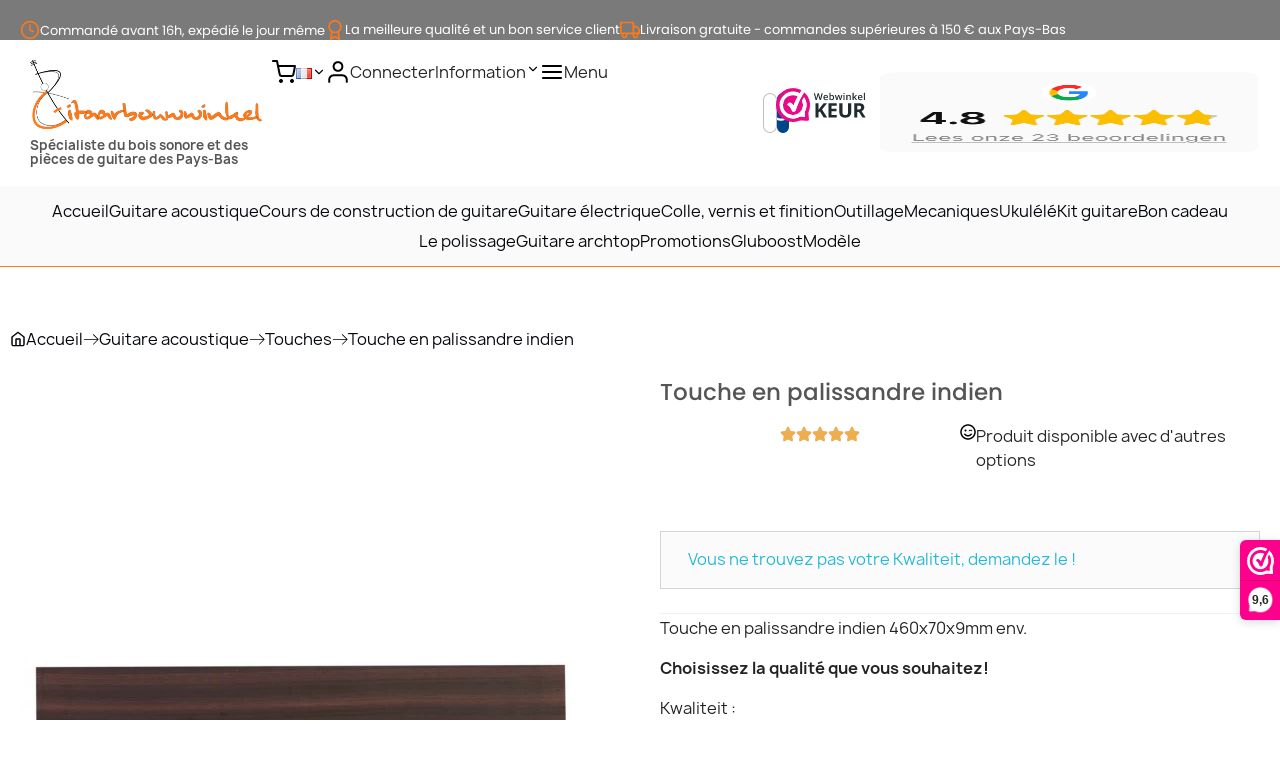

--- FILE ---
content_type: text/html; charset=utf-8
request_url: https://gitaarbouwwinkel.be/fr/touches/18-touche-en-palissandre-indien.html
body_size: 72420
content:
<!doctype html>
<html lang="fr-FR">

  <head>
    
      
  <meta charset="utf-8">


  <meta http-equiv="x-ua-compatible" content="ie=edge">



  <title>Touche en palissandre indien</title>
  
    <link rel="preconnect" href="https://fonts.googleapis.com">
<link rel="preconnect" href="https://fonts.gstatic.com" crossorigin>

  
  <meta name="description" content="palissandre, palissandre, palissandre indien, touche, manche, touche">
  <meta name="keywords" content="">
        <link rel="canonical" href="https://gitaarbouwwinkel.be/fr/touches/18-touche-en-palissandre-indien.html">
    
          <link rel="alternate" href="https://gitaarbouwwinkel.be/nl/fretboard/18-indisch-palissander-fretboard.html" hreflang="nl-nl">
          <link rel="alternate" href="https://gitaarbouwwinkel.be/en/fretboard/18-indian-rosewood-fretboard.html" hreflang="en-gb">
          <link rel="alternate" href="https://gitaarbouwwinkel.be/fr/touches/18-touche-en-palissandre-indien.html" hreflang="fr-fr">
          <link rel="alternate" href="https://gitaarbouwwinkel.be/de/griffbrett/18-indisches-palisander-griffbrett.html" hreflang="de-de">
      
  
  
    <script type="application/ld+json">
  {
    "@context": "https://schema.org",
    "@type": "Organization",
    "name" : "Gitaarbouwwinkel.be",
    "url" : "https://gitaarbouwwinkel.be/fr/"
         ,"logo": {
        "@type": "ImageObject",
        "url":"https://gitaarbouwwinkel.be/img/logo-17406513892.jpg"
      }
      }
</script>

<script type="application/ld+json">
  {
    "@context": "https://schema.org",
    "@type": "WebPage",
    "isPartOf": {
      "@type": "WebSite",
      "url":  "https://gitaarbouwwinkel.be/fr/",
      "name": "Gitaarbouwwinkel.be"
    },
    "name": "Touche en palissandre indien",
    "url":  "https://gitaarbouwwinkel.be/fr/touches/18-touche-en-palissandre-indien.html"
  }
</script>


  <script type="application/ld+json">
    {
      "@context": "https://schema.org",
      "@type": "BreadcrumbList",
      "itemListElement": [
                  {
            "@type": "ListItem",
            "position": 1,
            "name": "Accueil",
            "item": "https://gitaarbouwwinkel.be/fr/"
          },                  {
            "@type": "ListItem",
            "position": 2,
            "name": "Guitare acoustique",
            "item": "https://gitaarbouwwinkel.be/fr/281-guitare-acoustique"
          },                  {
            "@type": "ListItem",
            "position": 3,
            "name": "Touches",
            "item": "https://gitaarbouwwinkel.be/fr/286-touches"
          },                  {
            "@type": "ListItem",
            "position": 4,
            "name": "Touche en palissandre indien",
            "item": "https://gitaarbouwwinkel.be/fr/touches/18-touche-en-palissandre-indien.html"
          }              ]
    }
  </script>
  
  
  
                  <script type="application/ld+json">
  {
    "@context": "https://schema.org/",
    "@type": "Product",
    "name": "Touche en palissandre indien",
    "description": "palissandre, palissandre, palissandre indien, touche, manche, touche",
    "category": "Touches",
    "image" :"https://gitaarbouwwinkel.be/1048-home_default/touche-en-palissandre-indien.jpg",    "sku": "ipf",
    "mpn": "ipf"
        ,
    "brand": {
      "@type": "Brand",
      "name": "Gitaarbouwwinkel.be"
    }
        ,
    "aggregateRating": {
      "@type": "AggregateRating",
      "ratingValue": "5",
      "reviewCount": "3"
    }
        ,
    "weight": {
        "@context": "https://schema.org",
        "@type": "QuantitativeValue",
        "value": "1.000000",
        "unitCode": "kg"
    }
        ,
    "offers": {
      "@type": "Offer",
      "priceCurrency": "EUR",
      "name": "Touche en palissandre indien",
      "price": "9.88",
      "url": "https://gitaarbouwwinkel.be/fr/touches/18-58-touche-en-palissandre-indien.html#/31-kwaliteit-aa",
      "priceValidUntil": "2026-02-08",
              "image": ["https://gitaarbouwwinkel.be/24-superlarge_default_2x/touche-en-palissandre-indien.jpg","https://gitaarbouwwinkel.be/1048-superlarge_default_2x/touche-en-palissandre-indien.jpg"],
            "sku": "ipf",
      "mpn": "ipf",
                        "availability": "https://schema.org/OutOfStock",
      "seller": {
        "@type": "Organization",
        "name": "Gitaarbouwwinkel.be"
      }
    }
      }
</script>

  
  
    
  

  
    <meta property="og:title" content="Touche en palissandre indien" />
    <meta property="og:description" content="palissandre, palissandre, palissandre indien, touche, manche, touche" />
    <meta property="og:url" content="https://gitaarbouwwinkel.be/fr/touches/18-touche-en-palissandre-indien.html" />
    <meta property="og:site_name" content="Gitaarbouwwinkel.be" />
        



  <meta name="viewport" content="width=device-width, initial-scale=1">



  <link rel="icon" type="image/vnd.microsoft.icon" href="https://gitaarbouwwinkel.be/img/favicon.ico?1743490856">
  <link rel="shortcut icon" type="image/x-icon" href="https://gitaarbouwwinkel.be/img/favicon.ico?1743490856">



    <link rel="stylesheet" href="https://fonts.googleapis.com/css?family=Poppins:100,100italic,200,200italic,300,300italic,400,400italic,500,500italic,600,600italic,700,700italic,800,800italic,900,900italic&amp;ver=0.1" type="text/css" media="all">
  <link rel="stylesheet" href="https://gitaarbouwwinkel.be/themes/elementflow/assets/cache/theme-dd9eb242.css" type="text/css" media="all">




  

  <script type="text/javascript">
        var blockwishlistController = "https:\/\/gitaarbouwwinkel.be\/fr\/module\/blockwishlist\/action";
        var deliverycountdown_date = "January 24, 2026 16:00";
        var deliverycountdown_msg = "";
        var elementorFrontendConfig = {"environmentMode":{"edit":false,"wpPreview":false,"isScriptDebug":false},"i18n":{"shareOnFacebook":"Share on Facebook","shareOnTwitter":"Share on Twitter","pinIt":"Pin it","download":"Download","downloadImage":"Download image","fullscreen":"Fullscreen","zoom":"Zoom","share":"Share","playVideo":"Play Video","previous":"Previous","next":"Next","close":"Close","a11yCarouselWrapperAriaLabel":"Carousel | Horizontal scrolling: Arrow Left & Right","a11yCarouselPrevSlideMessage":"Previous slide","a11yCarouselNextSlideMessage":"Next slide","a11yCarouselFirstSlideMessage":"This is the first slide","a11yCarouselLastSlideMessage":"This is the last slide","a11yCarouselPaginationBulletMessage":"Go to slide"},"is_rtl":false,"breakpoints":{"xs":0,"sm":480,"md":768,"lg":992,"xl":1200,"xxl":1440,"fw":1600},"responsive":{"breakpoints":{"mobile":{"label":"Mobile Portrait","value":576,"default_value":576,"direction":"max","is_enabled":true},"mobile_extra":{"label":"Mobile Landscape","value":768,"default_value":768,"direction":"max","is_enabled":false},"tablet":{"label":"Tablet Portrait","value":992,"default_value":992,"direction":"max","is_enabled":true},"tablet_extra":{"label":"Tablet Landscape","value":1200,"default_value":1200,"direction":"max","is_enabled":false},"laptop":{"label":"Laptop","value":1366,"default_value":1366,"direction":"max","is_enabled":false},"widescreen":{"label":"Widescreen","value":2400,"default_value":2400,"direction":"min","is_enabled":false}},"hasCustomBreakpoints":false},"version":"2.3.2","is_static":false,"experimentalFeatures":{"e_font_icon_svg":true,"additional_custom_breakpoints":true,"container":true,"container_grid":true,"e_swiper_latest":true,"e_nested_atomic_repeaters":true,"e_optimized_markup":true,"e_onboarding":true,"nested-elements":true,"editor_v2":true,"link-in-bio":true},"kit":{"global_image_lightbox":false,"lightbox_enable_counter":false,"lightbox_enable_fullscreen":false,"lightbox_enable_zoom":false,"lightbox_enable_share":false},"urls":{"assets":"\/modules\/stsitebuilder\/libs\/elementor\/assets\/","ajaxurl":"","uploadUrl":"http:\/\/gitaarbouwwinkel.be\/js\/elementor\/css\/"},"nonces":[],"swiperClass":"swiper","prestashop":{"genders":[{"id":1,"name":"M"},{"id":2,"name":"Mme"}]},"hasQuickviewTemplate":false,"settings":{"styleGlobals":[],"page":[],"editorPreferences":[],"themeEditorCustomCode":[],"themeEditorLightbox":[],"themeEditorSidebar":[],"themeEditorSideCartPanel":[],"themeEditorTypography":[],"themeEditorGeneral":{"stsb_active_breakpoints":["viewport_mobile","viewport_tablet"]},"themeEditorButtons":[],"themeEditorClassic":[],"childThemeMyAccount":[],"childThemeCheckout":[]}};
        var isVersionGreaterOrEqualTo177 = 1;
        var mollieSubAjaxUrl = "https:\/\/gitaarbouwwinkel.be\/fr\/module\/mollie\/ajax";
        var prestashop = {"cart":{"products":[],"totals":{"total":{"type":"total","label":"Total","amount":0,"value":"0,00\u00a0\u20ac"},"total_including_tax":{"type":"total","label":"Total TTC","amount":0,"value":"0,00\u00a0\u20ac"},"total_excluding_tax":{"type":"total","label":"Total HT :","amount":0,"value":"0,00\u00a0\u20ac"}},"subtotals":{"products":{"type":"products","label":"Sous-total","amount":0,"value":"0,00\u00a0\u20ac"},"discounts":null,"shipping":{"type":"shipping","label":"Livraison","amount":0,"value":""},"tax":null},"products_count":0,"summary_string":"0 articles","vouchers":{"allowed":1,"added":[]},"discounts":[],"minimalPurchase":0,"minimalPurchaseRequired":""},"currency":{"id":1,"name":"Euro","iso_code":"EUR","iso_code_num":"978","sign":"\u20ac"},"customer":{"lastname":null,"firstname":null,"email":null,"birthday":null,"newsletter":null,"newsletter_date_add":null,"optin":null,"website":null,"company":null,"siret":null,"ape":null,"is_logged":false,"gender":{"type":null,"name":null},"addresses":[]},"country":{"id_zone":"2","id_currency":"0","call_prefix":"1","iso_code":"US","active":"1","contains_states":"1","need_identification_number":"0","need_zip_code":"1","zip_code_format":"NNNNN","display_tax_label":"0","name":{"1":"Verenigde Staten","2":"United States","3":"\u00c9tats-Unis","4":"Vereinigte Staaten"},"id":21},"language":{"name":"Fran\u00e7ais (French)","iso_code":"fr","locale":"fr-FR","language_code":"fr-fr","active":"1","is_rtl":"0","date_format_lite":"d\/m\/Y","date_format_full":"d\/m\/Y H:i:s","id":3},"page":{"title":"","canonical":"https:\/\/gitaarbouwwinkel.be\/fr\/touches\/18-touche-en-palissandre-indien.html","meta":{"title":"Touche en palissandre indien","description":"palissandre, palissandre, palissandre indien, touche, manche, touche","keywords":"","robots":"index"},"page_name":"product","body_classes":{"lang-fr":true,"lang-rtl":false,"country-US":true,"currency-EUR":true,"layout-full-width":true,"page-product":true,"tax-display-disabled":true,"page-customer-account":false,"product-id-18":true,"product-Touche en palissandre indien":true,"product-id-category-286":true,"product-id-manufacturer-0":true,"product-id-supplier-2":true,"product-available-for-order":true},"admin_notifications":[],"password-policy":{"feedbacks":{"0":"Tr\u00e8s faible","1":"Faible","2":"Moyenne","3":"Fort","4":"Tr\u00e8s fort","Straight rows of keys are easy to guess":"Les suites de touches sur le clavier sont faciles \u00e0 deviner","Short keyboard patterns are easy to guess":"Les mod\u00e8les courts sur le clavier sont faciles \u00e0 deviner.","Use a longer keyboard pattern with more turns":"Utilisez une combinaison de touches plus longue et plus complexe.","Repeats like \"aaa\" are easy to guess":"Les r\u00e9p\u00e9titions (ex. : \"aaa\") sont faciles \u00e0 deviner.","Repeats like \"abcabcabc\" are only slightly harder to guess than \"abc\"":"Les r\u00e9p\u00e9titions (ex. : \"abcabcabc\") sont seulement un peu plus difficiles \u00e0 deviner que \"abc\".","Sequences like abc or 6543 are easy to guess":"Les s\u00e9quences (ex. : abc ou 6543) sont faciles \u00e0 deviner.","Recent years are easy to guess":"Les ann\u00e9es r\u00e9centes sont faciles \u00e0 deviner.","Dates are often easy to guess":"Les dates sont souvent faciles \u00e0 deviner.","This is a top-10 common password":"Ce mot de passe figure parmi les 10 mots de passe les plus courants.","This is a top-100 common password":"Ce mot de passe figure parmi les 100 mots de passe les plus courants.","This is a very common password":"Ceci est un mot de passe tr\u00e8s courant.","This is similar to a commonly used password":"Ce mot de passe est similaire \u00e0 un mot de passe couramment utilis\u00e9.","A word by itself is easy to guess":"Un mot seul est facile \u00e0 deviner.","Names and surnames by themselves are easy to guess":"Les noms et les surnoms seuls sont faciles \u00e0 deviner.","Common names and surnames are easy to guess":"Les noms et les pr\u00e9noms courants sont faciles \u00e0 deviner.","Use a few words, avoid common phrases":"Utilisez quelques mots, \u00e9vitez les phrases courantes.","No need for symbols, digits, or uppercase letters":"Pas besoin de symboles, de chiffres ou de majuscules.","Avoid repeated words and characters":"\u00c9viter de r\u00e9p\u00e9ter les mots et les caract\u00e8res.","Avoid sequences":"\u00c9viter les s\u00e9quences.","Avoid recent years":"\u00c9vitez les ann\u00e9es r\u00e9centes.","Avoid years that are associated with you":"\u00c9vitez les ann\u00e9es qui vous sont associ\u00e9es.","Avoid dates and years that are associated with you":"\u00c9vitez les dates et les ann\u00e9es qui vous sont associ\u00e9es.","Capitalization doesn't help very much":"Les majuscules ne sont pas tr\u00e8s utiles.","All-uppercase is almost as easy to guess as all-lowercase":"Un mot de passe tout en majuscules est presque aussi facile \u00e0 deviner qu'un mot de passe tout en minuscules.","Reversed words aren't much harder to guess":"Les mots invers\u00e9s ne sont pas beaucoup plus difficiles \u00e0 deviner.","Predictable substitutions like '@' instead of 'a' don't help very much":"Les substitutions pr\u00e9visibles comme '\"@\" au lieu de \"a\" n'aident pas beaucoup.","Add another word or two. Uncommon words are better.":"Ajoutez un autre mot ou deux. Pr\u00e9f\u00e9rez les mots peu courants."}}},"shop":{"name":"Gitaarbouwwinkel.be","logo":"https:\/\/gitaarbouwwinkel.be\/img\/logo-17406513892.jpg","stores_icon":"https:\/\/gitaarbouwwinkel.be\/img\/logo_stores.png","favicon":"https:\/\/gitaarbouwwinkel.be\/img\/favicon.ico"},"core_js_public_path":"\/themes\/","urls":{"base_url":"https:\/\/gitaarbouwwinkel.be\/","current_url":"https:\/\/gitaarbouwwinkel.be\/fr\/touches\/18-touche-en-palissandre-indien.html","shop_domain_url":"https:\/\/gitaarbouwwinkel.be","img_ps_url":"https:\/\/gitaarbouwwinkel.be\/img\/","img_cat_url":"https:\/\/gitaarbouwwinkel.be\/img\/c\/","img_lang_url":"https:\/\/gitaarbouwwinkel.be\/img\/l\/","img_prod_url":"https:\/\/gitaarbouwwinkel.be\/img\/p\/","img_manu_url":"https:\/\/gitaarbouwwinkel.be\/img\/m\/","img_sup_url":"https:\/\/gitaarbouwwinkel.be\/img\/su\/","img_ship_url":"https:\/\/gitaarbouwwinkel.be\/img\/s\/","img_store_url":"https:\/\/gitaarbouwwinkel.be\/img\/st\/","img_col_url":"https:\/\/gitaarbouwwinkel.be\/img\/co\/","img_url":"https:\/\/gitaarbouwwinkel.be\/themes\/classic\/assets\/img\/","css_url":"https:\/\/gitaarbouwwinkel.be\/themes\/classic\/assets\/css\/","js_url":"https:\/\/gitaarbouwwinkel.be\/themes\/classic\/assets\/js\/","pic_url":"https:\/\/gitaarbouwwinkel.be\/upload\/","theme_assets":"https:\/\/gitaarbouwwinkel.be\/themes\/classic\/assets\/","theme_dir":"https:\/\/gitaarbouwwinkel.be\/themes\/elementflow\/","child_theme_assets":"https:\/\/gitaarbouwwinkel.be\/themes\/elementflow\/assets\/","child_img_url":"https:\/\/gitaarbouwwinkel.be\/themes\/elementflow\/assets\/img\/","child_css_url":"https:\/\/gitaarbouwwinkel.be\/themes\/elementflow\/assets\/css\/","child_js_url":"https:\/\/gitaarbouwwinkel.be\/themes\/elementflow\/assets\/js\/","pages":{"address":"https:\/\/gitaarbouwwinkel.be\/fr\/adresse","addresses":"https:\/\/gitaarbouwwinkel.be\/fr\/adresses","authentication":"https:\/\/gitaarbouwwinkel.be\/fr\/connexion","manufacturer":"https:\/\/gitaarbouwwinkel.be\/fr\/brands","cart":"https:\/\/gitaarbouwwinkel.be\/fr\/panier","category":"https:\/\/gitaarbouwwinkel.be\/fr\/index.php?controller=category","cms":"https:\/\/gitaarbouwwinkel.be\/fr\/index.php?controller=cms","contact":"https:\/\/gitaarbouwwinkel.be\/fr\/nous-contacter","discount":"https:\/\/gitaarbouwwinkel.be\/fr\/reduction","guest_tracking":"https:\/\/gitaarbouwwinkel.be\/fr\/suivi-commande-invite","history":"https:\/\/gitaarbouwwinkel.be\/fr\/historique-commandes","identity":"https:\/\/gitaarbouwwinkel.be\/fr\/identite","index":"https:\/\/gitaarbouwwinkel.be\/fr\/","my_account":"https:\/\/gitaarbouwwinkel.be\/fr\/mon-compte","order_confirmation":"https:\/\/gitaarbouwwinkel.be\/fr\/confirmation-commande","order_detail":"https:\/\/gitaarbouwwinkel.be\/fr\/order-detail","order_follow":"https:\/\/gitaarbouwwinkel.be\/fr\/suivi-commande","order":"https:\/\/gitaarbouwwinkel.be\/fr\/commande","order_return":"https:\/\/gitaarbouwwinkel.be\/fr\/order_return","order_slip":"https:\/\/gitaarbouwwinkel.be\/fr\/avoirs","pagenotfound":"https:\/\/gitaarbouwwinkel.be\/fr\/page-introuvable","password":"https:\/\/gitaarbouwwinkel.be\/fr\/recuperation-mot-de-passe","pdf_invoice":"https:\/\/gitaarbouwwinkel.be\/fr\/pdf_invoice","pdf_order_return":"https:\/\/gitaarbouwwinkel.be\/fr\/pdf_order_return","pdf_order_slip":"https:\/\/gitaarbouwwinkel.be\/fr\/pdf_order_slip","prices_drop":"https:\/\/gitaarbouwwinkel.be\/fr\/promotions","product":"https:\/\/gitaarbouwwinkel.be\/fr\/index.php?controller=product","registration":"https:\/\/gitaarbouwwinkel.be\/fr\/index.php?controller=registration","search":"https:\/\/gitaarbouwwinkel.be\/fr\/recherche","sitemap":"https:\/\/gitaarbouwwinkel.be\/fr\/plan du site","stores":"https:\/\/gitaarbouwwinkel.be\/fr\/magasins","supplier":"https:\/\/gitaarbouwwinkel.be\/fr\/fournisseur","new_products":"https:\/\/gitaarbouwwinkel.be\/fr\/nouveaux-produits","brands":"https:\/\/gitaarbouwwinkel.be\/fr\/brands","register":"https:\/\/gitaarbouwwinkel.be\/fr\/index.php?controller=registration","order_login":"https:\/\/gitaarbouwwinkel.be\/fr\/commande?login=1"},"alternative_langs":{"nl-nl":"https:\/\/gitaarbouwwinkel.be\/nl\/fretboard\/18-indisch-palissander-fretboard.html","en-gb":"https:\/\/gitaarbouwwinkel.be\/en\/fretboard\/18-indian-rosewood-fretboard.html","fr-fr":"https:\/\/gitaarbouwwinkel.be\/fr\/touches\/18-touche-en-palissandre-indien.html","de-de":"https:\/\/gitaarbouwwinkel.be\/de\/griffbrett\/18-indisches-palisander-griffbrett.html"},"actions":{"logout":"https:\/\/gitaarbouwwinkel.be\/fr\/?mylogout="},"no_picture_image":{"bySize":{"hsma_default":{"url":"https:\/\/gitaarbouwwinkel.be\/img\/p\/fr-default-hsma_default.jpg","width":55,"height":55},"cart_default":{"url":"https:\/\/gitaarbouwwinkel.be\/img\/p\/fr-default-cart_default.jpg","width":70,"height":80},"small_default":{"url":"https:\/\/gitaarbouwwinkel.be\/img\/p\/fr-default-small_default.jpg","width":105,"height":120},"cart_default_2x":{"url":"https:\/\/gitaarbouwwinkel.be\/img\/p\/fr-default-cart_default_2x.jpg","width":140,"height":160},"small_default_2x":{"url":"https:\/\/gitaarbouwwinkel.be\/img\/p\/fr-default-small_default_2x.jpg","width":210,"height":240},"home_default":{"url":"https:\/\/gitaarbouwwinkel.be\/img\/p\/fr-default-home_default.jpg","width":280,"height":320},"medium_default":{"url":"https:\/\/gitaarbouwwinkel.be\/img\/p\/fr-default-medium_default.jpg","width":370,"height":423},"home_default_2x":{"url":"https:\/\/gitaarbouwwinkel.be\/img\/p\/fr-default-home_default_2x.jpg","width":560,"height":640},"large_default":{"url":"https:\/\/gitaarbouwwinkel.be\/img\/p\/fr-default-large_default.jpg","width":700,"height":800},"medium_default_2x":{"url":"https:\/\/gitaarbouwwinkel.be\/img\/p\/fr-default-medium_default_2x.jpg","width":740,"height":846},"large_default_2x":{"url":"https:\/\/gitaarbouwwinkel.be\/img\/p\/fr-default-large_default_2x.jpg","width":1200,"height":1372},"superlarge_default":{"url":"https:\/\/gitaarbouwwinkel.be\/img\/p\/fr-default-superlarge_default.jpg","width":1200,"height":1372},"superlarge_default_2x":{"url":"https:\/\/gitaarbouwwinkel.be\/img\/p\/fr-default-superlarge_default_2x.jpg","width":1200,"height":1372}},"small":{"url":"https:\/\/gitaarbouwwinkel.be\/img\/p\/fr-default-hsma_default.jpg","width":55,"height":55},"medium":{"url":"https:\/\/gitaarbouwwinkel.be\/img\/p\/fr-default-medium_default.jpg","width":370,"height":423},"large":{"url":"https:\/\/gitaarbouwwinkel.be\/img\/p\/fr-default-superlarge_default_2x.jpg","width":1200,"height":1372},"legend":""}},"configuration":{"display_taxes_label":false,"display_prices_tax_incl":true,"is_catalog":false,"show_prices":true,"opt_in":{"partner":false},"quantity_discount":{"type":"discount","label":"Remise sur prix unitaire"},"voucher_enabled":1,"return_enabled":1},"field_required":[],"breadcrumb":{"links":[{"title":"Accueil","url":"https:\/\/gitaarbouwwinkel.be\/fr\/"},{"title":"Guitare acoustique","url":"https:\/\/gitaarbouwwinkel.be\/fr\/281-guitare-acoustique"},{"title":"Touches","url":"https:\/\/gitaarbouwwinkel.be\/fr\/286-touches"},{"title":"Touche en palissandre indien","url":"https:\/\/gitaarbouwwinkel.be\/fr\/touches\/18-touche-en-palissandre-indien.html"}],"count":4},"link":{"protocol_link":"https:\/\/","protocol_content":"https:\/\/"},"time":1769292350,"static_token":"7a142ef93f178e68abd3f41c3383eed2","token":"4f82195c35b057ecaf587a23b10e9b6e","debug":false};
        var productsAlreadyTagged = [];
        var psr_icon_color = "#F19D76";
        var removeFromWishlistUrl = "https:\/\/gitaarbouwwinkel.be\/fr\/module\/blockwishlist\/action?action=deleteProductFromWishlist";
        var stsitebuilder = {"cart_url":"\/\/gitaarbouwwinkel.be\/fr\/panier","cart_page":"\/\/gitaarbouwwinkel.be\/fr\/panier?action=show","maximum_already_message":"You already have the maximum quantity available for this product.","blockwishlist_is_required":"Make sure the Wishlist by PrestaShop is installed & enabled.","version":"2.3.2","che_cart_summary_sticky":0};
        var vncfc_fc_url = "https:\/\/gitaarbouwwinkel.be\/fr\/vncfc?";
        var wishlistAddProductToCartUrl = "https:\/\/gitaarbouwwinkel.be\/fr\/module\/blockwishlist\/action?action=addProductToCart";
        var wishlistUrl = "https:\/\/gitaarbouwwinkel.be\/fr\/module\/blockwishlist\/view";
        var wsReviewConst = {"showUpload":"1","actionControllerUrl":"https:\/\/gitaarbouwwinkel.be\/fr\/module\/ws_productreviews\/action"};
      </script>



  <script>
	if(typeof(productsAlreadyTagged) ==='undefined')
        var productsAlreadyTagged = [];
</script><script>(function(url,id){var script=document.createElement('script');script.async=true;script.src=url+'/sidebar.js?id='+id+'&c='+cachebuster(10,id);var ref=document.getElementsByTagName('script')[0];ref.parentNode.insertBefore(script,ref);function cachebuster(refreshMinutes,id){var now=Date.now();var interval=refreshMinutes*60e3;var shift=(Math.sin(id)||0)*interval;return Math.floor((now+shift)/interval);}})('https://dashboard.webwinkelkeur.nl',1206330);</script><script type="text/javascript">
    var pa_pl_secret_key = '91423df37c05fb5fac2e77c444b5ea95';
    var pa_select_combi_msg = 'Merci de sélectionner une combinaison ';
    var pa_valid_email_msg = 'Merci de renseigner une adresse email valide ';
    var pa_cust_class = '';
    var pa_pl_cust_sel = '';
    var pa_cust_filter = '';
    var pa_cust_selector = '';
    var pa_cust_butt_cont = '';
    var pa_remove_oos_button = parseInt(0);
    var pa_oos_button_placement = parseInt(0);
    var pa_oos_selector = 'span.ajax_add_to_cart_button';
            var pa_side_position = '5';
        var pa_product_list_ajax = 'https://gitaarbouwwinkel.be/fr/module/productsalert/Displaybox';
    </script>
    <style>
        .product-miniature .productsalert {
            position: absolute;
            height: auto;
            bottom: 5em;
            width: inherit;
            background: inherit;
            font-size: 14px;
        }

        .product-miniature .PA_save_alert {
            font-size: 11px;
        }

        
            @media (min-width:768px){.product-miniature .productsalert{ bottom: 3em;}}
            @media (max-width:767px){.product-miniature .productsalert{ bottom: 5em;}}
        


        .pa_li_wrapper {
            background-color: rgba(0, 0, 0, 0.4);
            width: 100%;
            height: 100%;
            overflow: hidden;
            position: fixed;
            z-index: 99999;
            display:none;
        }
    </style>
<div class="pa_li_wrapper">
    <div class="pa_li_wrapper_content">

    </div>
</div><script async src="https://www.googletagmanager.com/gtag/js?id=G-W6955DET3V "></script>
<script>
  window.dataLayer = window.dataLayer || [];
  function gtag(){dataLayer.push(arguments);}
  gtag('js', new Date());
  gtag(
    'config',
    'G-W6955DET3V ',
    {
      'debug_mode':false
                      }
  );
</script>

<link rel="amphtml" href="//gitaarbouwwinkel.be/fr/module/amp/product?idProduct=18"/><script src="https://www.paypal.com/sdk/js?client-id=AdZA9VnleRmuRRkdzj8OcAamBn8E1gdBZlEaZAQ5can4YYBqataDw5ldRe1dSc3ALHHVxr12r4y_D6Ze&currency=EUR&components=messages,buttons&enable-funding=paylater"></script>



    
  <meta property="og:type" content="product">
      <meta property="og:image" content="https://gitaarbouwwinkel.be/1048-superlarge_default_2x/touche-en-palissandre-indien.jpg">
  
      <meta property="product:pretax_price:amount" content="9.876033">
    <meta property="product:pretax_price:currency" content="EUR">
    <meta property="product:price:amount" content="9.88">
    <meta property="product:price:currency" content="EUR">
      <meta property="product:weight:value" content="1.000000">
  <meta property="product:weight:units" content="kg">
  
  </head>

  <body id="product" class="lang-fr country-us currency-eur layout-full-width page-product tax-display-disabled product-id-18 product-touche-en-palissandre-indien product-id-category-286 product-id-manufacturer-0 product-id-supplier-2 product-available-for-order">

    
      
    

    <main>
      
              

      <header id="header">
        

  <div class="header-banner">
    
  </div>

<div id="stsb-header"><style>#stsb-header .elementor-867 .elementor-element.elementor-element-5badde5{--display:flex;--height:2.5em;--justify-content:center;--flex-wrap:nowrap;--background-transition:0.3s;}#stsb-header .elementor-867 .elementor-element.elementor-element-5badde5:not(.elementor-motion-effects-element-type-background), #stsb-header .elementor-867 .elementor-element.elementor-element-5badde5 > .elementor-motion-effects-container > .elementor-motion-effects-layer{background-color:var( --e-global-color-69c11ed );}#stsb-header .elementor-867 .elementor-element.elementor-element-5badde5, #stsb-header .elementor-867 .elementor-element.elementor-element-5badde5::before{--border-transition:0.3s;}#stsb-header .elementor-867 .elementor-element.elementor-element-1aae622{--display:flex;--flex-direction:row;--container-widget-width:initial;--container-widget-height:100%;--container-widget-flex-grow:1;--container-widget-align-self:stretch;--flex-wrap-mobile:wrap;--justify-content:center;--flex-wrap:nowrap;--background-transition:0.3s;}#stsb-header .elementor-867 .elementor-element.elementor-element-75dec21 .elementor-icon-box-wrapper{--flex-direction:row;--align-items:center;--gap:15px;}#stsb-header .elementor-867 .elementor-element.elementor-element-75dec21.elementor-view-stacked .elementor-icon{background-color:var( --e-global-color-131498f );}#stsb-header .elementor-867 .elementor-element.elementor-element-75dec21.elementor-view-framed .elementor-icon, #stsb-header .elementor-867 .elementor-element.elementor-element-75dec21.elementor-view-default .elementor-icon{fill:var( --e-global-color-131498f );color:var( --e-global-color-131498f );border-color:var( --e-global-color-131498f );}#stsb-header .elementor-867 .elementor-element.elementor-element-75dec21 .elementor-icon{font-size:20px;}#stsb-header .elementor-867 .elementor-element.elementor-element-75dec21 .elementor-icon-box-content .elementor-icon-box-description{font-family:"Poppins", Sans-serif;font-size:13px;font-weight:400;}#stsb-header .elementor-867 .elementor-element.elementor-element-75dec21 .elementor-icon-box-title{color:var( --e-global-color-primary );}#stsb-header .elementor-867 .elementor-element.elementor-element-75dec21 .elementor-icon-box-description{color:var( --e-global-color-2063e20 );}#stsb-header .elementor-867 .elementor-element.elementor-element-75dec21 .elementor-widget-container:hover .elementor-icon-box-title{color:var( --e-global-color-primary );}#stsb-header .elementor-867 .elementor-element.elementor-element-e71e612 .elementor-icon-box-wrapper{--flex-direction:row;--align-items:flex-start;--gap:15px;}#stsb-header .elementor-867 .elementor-element.elementor-element-e71e612.elementor-view-stacked .elementor-icon{background-color:var( --e-global-color-131498f );}#stsb-header .elementor-867 .elementor-element.elementor-element-e71e612.elementor-view-framed .elementor-icon, #stsb-header .elementor-867 .elementor-element.elementor-element-e71e612.elementor-view-default .elementor-icon{fill:var( --e-global-color-131498f );color:var( --e-global-color-131498f );border-color:var( --e-global-color-131498f );}#stsb-header .elementor-867 .elementor-element.elementor-element-e71e612 .elementor-icon{font-size:20px;}#stsb-header .elementor-867 .elementor-element.elementor-element-e71e612 .elementor-icon-box-content .elementor-icon-box-description{font-family:"Poppins", Sans-serif;font-size:13px;font-weight:400;}#stsb-header .elementor-867 .elementor-element.elementor-element-e71e612 .elementor-icon-box-title{color:var( --e-global-color-primary );}#stsb-header .elementor-867 .elementor-element.elementor-element-e71e612 .elementor-icon-box-description{color:var( --e-global-color-2063e20 );}#stsb-header .elementor-867 .elementor-element.elementor-element-e71e612 .elementor-widget-container:hover .elementor-icon-box-title{color:var( --e-global-color-primary );}#stsb-header .elementor-867 .elementor-element.elementor-element-b5e1238 .elementor-icon-box-wrapper{--flex-direction:row;--align-items:flex-start;--gap:15px;}#stsb-header .elementor-867 .elementor-element.elementor-element-b5e1238.elementor-view-stacked .elementor-icon{background-color:var( --e-global-color-131498f );}#stsb-header .elementor-867 .elementor-element.elementor-element-b5e1238.elementor-view-framed .elementor-icon, #stsb-header .elementor-867 .elementor-element.elementor-element-b5e1238.elementor-view-default .elementor-icon{fill:var( --e-global-color-131498f );color:var( --e-global-color-131498f );border-color:var( --e-global-color-131498f );}#stsb-header .elementor-867 .elementor-element.elementor-element-b5e1238 .elementor-icon{font-size:20px;}#stsb-header .elementor-867 .elementor-element.elementor-element-b5e1238 .elementor-icon-box-content .elementor-icon-box-title, #stsb-header .elementor-867 .elementor-element.elementor-element-b5e1238 .elementor-icon-box-content .elementor-icon-box-title a{font-family:"Poppins", Sans-serif;font-weight:600;}#stsb-header .elementor-867 .elementor-element.elementor-element-b5e1238 .elementor-icon-box-content .elementor-icon-box-sub-title{font-family:"Poppins", Sans-serif;font-size:1px;font-weight:600;}#stsb-header .elementor-867 .elementor-element.elementor-element-b5e1238 .elementor-icon-box-content .elementor-icon-box-description{font-family:"Poppins", Sans-serif;font-size:13px;font-weight:400;}#stsb-header .elementor-867 .elementor-element.elementor-element-b5e1238 .elementor-icon-box-title{color:var( --e-global-color-primary );}#stsb-header .elementor-867 .elementor-element.elementor-element-b5e1238 .elementor-icon-box-description{color:var( --e-global-color-2063e20 );}#stsb-header .elementor-867 .elementor-element.elementor-element-b5e1238 .elementor-widget-container:hover .elementor-icon-box-title{color:var( --e-global-color-primary );}#stsb-header .elementor-867 .elementor-element.elementor-element-0171da2{--display:grid;--e-con-grid-template-columns:0.5fr 1fr 1fr;--e-con-grid-template-rows:repeat(1, 1fr);--grid-auto-flow:row;--background-transition:0.3s;}#stsb-header .elementor-867 .elementor-element.elementor-element-6482f00{--display:grid;--e-con-grid-template-columns:repeat(1, 1fr);--e-con-grid-template-rows:repeat(1, 1fr);--grid-auto-flow:row;--background-transition:0.3s;--margin-top:0px;--margin-bottom:0px;--margin-left:10px;--margin-right:0px;}#stsb-header .elementor-867 .elementor-element.elementor-element-67e6010 .elementor-image img{width:337px;}#stsb-header .elementor-867 .elementor-element.elementor-element-f7ac623 .elementor-paragraph-text,#stsb-header .elementor-867 .elementor-element.elementor-element-f7ac623 .elementor-paragraph-text{font-size:13px;}#stsb-header .elementor-867 .elementor-element.elementor-element-f7ac623 .elementor-paragraph-text u, #stsb-header .elementor-867 .elementor-element.elementor-element-f7ac623 .elementor-paragraph-text i, #stsb-header .elementor-867 .elementor-element.elementor-element-f7ac623 .elementor-paragraph-text b{vertical-align:baseline;}#stsb-header .elementor-867 .elementor-element.elementor-element-37b0076{--display:flex;--flex-direction:row;--container-widget-width:calc( ( 1 - var( --container-widget-flex-grow ) ) * 100% );--container-widget-height:100%;--container-widget-flex-grow:1;--container-widget-align-self:stretch;--flex-wrap-mobile:wrap;--justify-content:center;--align-items:center;--gap:20px 20px;--flex-wrap:nowrap;--background-transition:0.3s;}#stsb-header .elementor-867 .elementor-element.elementor-element-b3b3e86 .stsb_cart_widget_link{--flex-wrap:nowrap;}#stsb-header .elementor-867 .elementor-element.elementor-element-b3b3e86 .stsb_cart_widget_link > div{gap:5px;}#stsb-header .elementor-867 .elementor-element.elementor-element-b3b3e86 .stsb_cart_widget_icon{font-size:24px;}#stsb-header .elementor-867 .elementor-element.elementor-element-b3b3e86 .stsb_cart_widget_icon svg{width:24px;}#stsb-header .elementor-867 .elementor-element.elementor-element-b3b3e86 .stsb_cart_widget_link:hover{color:var( --e-global-color-131498f );}#stsb-header .elementor-867 .elementor-element.elementor-element-b3b3e86 .stsb_cart_widget_link:hover svg{fill:var( --e-global-color-131498f );}#stsb-header .elementor-867 .elementor-element.elementor-element-b3b3e86 .stsb_bubble{color:var( --e-global-color-2063e20 );background:var( --e-global-color-131498f );right:-5px;top:-5px;}#stsb-header .elementor-867 .elementor-element.elementor-element-b3b3e86 .stsb_bubble svg{fill:var( --e-global-color-2063e20 );}#stsb-header .elementor-867 .elementor-element.elementor-element-b3b3e86 .stsb-dropdown-toggle{font-size:14px;}#stsb-header .elementor-867 .elementor-element.elementor-element-b3b3e86 .stsb-dropdown-toggle svg{width:14px;}#stsb-header .elementor-867 .elementor-element.elementor-element-b3b3e86 .stsb_small_cart_checkout_section{--align-items:center;--container-widget-width:calc( ( 1 - var( --container-widget-flex-grow ) ) * 100% );--flex-wrap:nowrap;}#stsb-header .elementor-867 .elementor-element.elementor-element-e310a19 .stsb_localization_link{--align-items:center;--container-widget-width:calc( ( 1 - var( --container-widget-flex-grow ) ) * 100% );--gap:5px 5px;--flex-wrap:nowrap;}#stsb-header .elementor-867 .elementor-element.elementor-element-e310a19 .stsb_localization_link > div{gap:5px;}#stsb-header .elementor-867 .elementor-element.elementor-element-e310a19 .stsb-dropdown-toggle{font-size:14px;}#stsb-header .elementor-867 .elementor-element.elementor-element-e310a19 .stsb-dropdown-toggle svg{width:14px;}#stsb-header .elementor-867 .elementor-element.elementor-element-e310a19 .dropdown-header{color:var( --e-global-color-text );}#stsb-header .elementor-867 .elementor-element.elementor-element-03c2e5f .stsb_customer_sign_in .stsb_customer_link{--align-items:center;--container-widget-width:calc( ( 1 - var( --container-widget-flex-grow ) ) * 100% );--flex-wrap:nowrap;}#stsb-header .elementor-867 .elementor-element.elementor-element-03c2e5f .stsb_customer_sign_in .stsb_customer_widget_icon i{font-size:24px;}#stsb-header .elementor-867 .elementor-element.elementor-element-03c2e5f .stsb_customer_sign_in .stsb_customer_widget_icon svg{width:24px;}#stsb-header .elementor-867 .elementor-element.elementor-element-03c2e5f .stsb_customer_logged .stsb_customer_link{--flex-wrap:nowrap;}#stsb-header .elementor-867 .elementor-element.elementor-element-03c2e5f .stsb_customer_logged .stsb_customer_widget_icon i{font-size:30px;}#stsb-header .elementor-867 .elementor-element.elementor-element-03c2e5f .stsb_customer_logged .stsb_customer_widget_icon svg{width:30px;}#stsb-header .elementor-867 .elementor-element.elementor-element-03c2e5f .stsb-dropdown-toggle{font-size:14px;}#stsb-header .elementor-867 .elementor-element.elementor-element-03c2e5f .stsb-dropdown-toggle svg{width:14px;}#stsb-header .elementor-867 .elementor-element.elementor-element-03c2e5f .dropdown-item .stsb_icon_wrapper{font-size:14px;}#stsb-header .elementor-867 .elementor-element.elementor-element-03c2e5f .dropdown-item .stsb_icon_wrapper svg{width:14px;}#stsb-header .elementor-867 .elementor-element.elementor-element-26b8a0f .stsb_dropdown_link > div{gap:0px;}#stsb-header .elementor-867 .elementor-element.elementor-element-26b8a0f .stsb_dropdown_link{--gap:10px 10px;--flex-wrap:nowrap;}#stsb-header .elementor-867 .elementor-element.elementor-element-26b8a0f .stsb_dropdown_link .stsb_header_label_item.stsb_icon_wrapper{font-size:24px;}#stsb-header .elementor-867 .elementor-element.elementor-element-26b8a0f .stsb_dropdown_link .stsb_header_label_item.stsb_icon_wrapper svg{width:24px;}#stsb-header .elementor-867 .elementor-element.elementor-element-26b8a0f .stsb-dropdown-toggle{font-size:14px;}#stsb-header .elementor-867 .elementor-element.elementor-element-26b8a0f .stsb-dropdown-toggle svg{width:14px;}#stsb-header .elementor-867 .elementor-element.elementor-element-26b8a0f .dropdown-item .stsb_icon_wrapper{font-size:14px;}#stsb-header .elementor-867 .elementor-element.elementor-element-26b8a0f .dropdown-item .stsb_icon_wrapper svg{width:14px;}#stsb-header .elementor-867 .elementor-element.elementor-element-1a29001 .stsb_flex_wrapper{--justify-content:flex-end;--align-items:center;--container-widget-width:calc( ( 1 - var( --container-widget-flex-grow ) ) * 100% );--gap:10px 10px;--flex-wrap:nowrap;}#stsb-header .elementor-867 .elementor-element.elementor-element-1a29001 .stsb_bar_item i{font-size:24px;}#stsb-header .elementor-867 .elementor-element.elementor-element-1a29001 .stsb_bar_item svg{width:24px;}#stsb-header .elementor-867 .elementor-element.elementor-element-1a29001 .stsb_bubble{right:-5px;top:-5px;}#stsb-header .elementor-867 .elementor-element.elementor-element-48a8cde{--display:grid;--e-con-grid-template-columns:repeat(1, 1fr);--e-con-grid-template-rows:repeat(1, 1fr);--grid-auto-flow:column;--align-items:center;--background-transition:0.3s;}#stsb-header .elementor-867 .elementor-element.elementor-element-a335c3e .stsb_search_result_product .stsb_result_con{--e-con-grid-template-columns:repeat(1, 1fr);--e-con-grid-template-rows:repeat(1, 1fr);--grid-auto-flow:row;}#stsb-header .elementor-867 .elementor-element.elementor-element-a335c3e .stsb_search_result_category .stsb_result_con{--e-con-grid-template-columns:repeat(3, 1fr);--e-con-grid-template-rows:repeat(1, 1fr);--grid-auto-flow:row;}#stsb-header .elementor-867 .elementor-element.elementor-element-a335c3e .stsb_search_result_wrapper{--flex-wrap:nowrap;background-color:var( --e-global-color-c2cfb90 );padding:5px 5px 5px 5px;}#stsb-header .elementor-867 .elementor-element.elementor-element-a335c3e .stsb_search_form_input{border-radius:10px 10px 10px 10px;width:1px;}#stsb-header .elementor-867 .elementor-element.elementor-element-a335c3e .stsb_search_form_input, #stsb-header .elementor-867 .elementor-element.elementor-element-a335c3e .stsb_search_form_submit{height:40px;}#stsb-header .elementor-867 .elementor-element.elementor-element-a335c3e .stsb_search_box{--justify-content:center;--flex-direction:row;}#stsb-header .elementor-867 .elementor-element.elementor-element-a335c3e .stsb_search_form_submit{width:79px;height:40px;background-color:var( --e-global-color-5ad3330 );border-radius:10px 10px 10px 10px;}#stsb-header .elementor-867 .elementor-element.elementor-element-a335c3e .stsb_search_form_submit:hover,#stsb-header .elementor-867 .elementor-element.elementor-element-a335c3e .stsb_search_form_submit:focus{background-color:var( --e-global-color-131498f );}#stsb-header .elementor-867 .elementor-element.elementor-element-a335c3e .stsb_search_widget_icon{font-size:24px;}#stsb-header .elementor-867 .elementor-element.elementor-element-a335c3e .stsb_search_widget_icon svg{width:24px;}#stsb-header .elementor-867 .elementor-element.elementor-element-b9259a8 > .elementor-widget-container{padding:0px 10px 0px 0px;}#stsb-header .elementor-867 .elementor-element.elementor-element-0f7c532 img{width:100%;max-width:100%;height:81px;}#stsb-header .elementor-867 .elementor-element.elementor-element-d200c36{--display:flex;--flex-wrap:wrap;--background-transition:0.3s;border-style:solid;--border-style:solid;border-width:0px 0px 1px 0px;--border-top-width:0px;--border-right-width:0px;--border-bottom-width:1px;--border-left-width:0px;border-color:var( --e-global-color-131498f );--border-color:var( --e-global-color-131498f );--margin-top:0px;--margin-bottom:50px;--margin-left:0px;--margin-right:0px;--z-index:100;}#stsb-header .elementor-867 .elementor-element.elementor-element-d200c36:not(.elementor-motion-effects-element-type-background), #stsb-header .elementor-867 .elementor-element.elementor-element-d200c36 > .elementor-motion-effects-container > .elementor-motion-effects-layer{background-color:var( --e-global-color-c2cfb90 );}#stsb-header .elementor-867 .elementor-element.elementor-element-d200c36, #stsb-header .elementor-867 .elementor-element.elementor-element-d200c36::before{--border-transition:0.3s;}#stsb-header .elementor-867 .elementor-element.elementor-element-99591ec{--display:flex;--flex-wrap:nowrap;--background-transition:0.3s;}#stsb-header .elementor-867 .elementor-element.elementor-element-b258a67{--display:flex;--flex-wrap:nowrap;--background-transition:0.3s;}#stsb-header .elementor-867 .elementor-element.elementor-element-b258a67:not(.elementor-motion-effects-element-type-background), #stsb-header .elementor-867 .elementor-element.elementor-element-b258a67 > .elementor-motion-effects-container > .elementor-motion-effects-layer{background-color:var( --e-global-color-c2cfb90 );}#stsb-header .elementor-867 .elementor-element.elementor-element-b258a67, #stsb-header .elementor-867 .elementor-element.elementor-element-b258a67::before{--border-transition:0.3s;}#stsb-header .elementor-867 .elementor-element.elementor-element-f6dba87{--display:grid;--e-con-grid-template-columns:repeat(1, 1fr);--e-con-grid-template-rows:repeat(1, 1fr);--grid-auto-flow:row;--background-transition:0.3s;}#stsb-header .elementor-867 .elementor-element.elementor-element-51af59d .swiper-slide{width:300px;}#stsb-header .elementor-867 .elementor-element.elementor-element-51af59d .swiper-vertical .swiper-slide{height:300px;width:100%;}#stsb-header .elementor-867 .elementor-element.elementor-element-51af59d > .elementor-widget-container > .stsb-n-slider > .swiper-wrapper > .e-con{--width:300px;}#stsb-header .elementor-867 .elementor-element.elementor-element-51af59d > .elementor-widget-container > .stsb_grid_wrapper{--e-con-grid-template-columns:repeat(4, 1fr);--e-con-grid-template-rows:repeat(1, 1fr);--gap:0px 30px;--grid-auto-flow:row;--justify-items:stretch;}#stsb-header .elementor-867 .elementor-element.elementor-element-51af59d>.elementor-widget-container>.swiper{--swiper-button-display:inline-flex;--swiper-button-width:30px;--swiper-button-height:30px;}#stsb-header .elementor-867 .elementor-element.elementor-element-51af59d.elementor-arrows-position-outside>.elementor-widget-container>.swiper{--swiper-button-display:inline-flex;}#stsb-header .elementor-867 .elementor-element.elementor-element-51af59d>.elementor-widget-container>.swiper>.swiper-scrollbar{display:block;}#stsb-header .elementor-867 .elementor-element.elementor-element-51af59d .stsb_heading_warpper .stsb_heading{--margin-right:auto;--rtl-margin-left:auto;}#stsb-header .elementor-867 .elementor-element.elementor-element-51af59d>.elementor-widget-container>.swiper>.elementor-swiper-button,#stsb-header .elementor-867 .elementor-element.elementor-element-51af59d>.elementor-widget-container>.stsb_heading_warpper .elementor-swiper-button{font-size:30px;}#stsb-header .elementor-867 .elementor-element.elementor-element-51af59d>.elementor-widget-container>.swiper>.elementor-swiper-button svg,#stsb-header .elementor-867 .elementor-element.elementor-element-51af59d>.elementor-widget-container>.stsb_heading_warpper .elementor-swiper-button svg{width:30px;}#stsb-header .elementor-867 .elementor-element.elementor-element-51af59d>.elementor-widget-container>.swiper>.elementor-swiper-button{color:var( --e-global-color-primary );}#stsb-header .elementor-867 .elementor-element.elementor-element-51af59d>.elementor-widget-container>.swiper>.elementor-swiper-button svg{fill:var( --e-global-color-primary );}#stsb-header .elementor-867 .elementor-element.elementor-element-51af59d>.elementor-widget-container>.stsb_heading_warpper .elementor-swiper-button{color:var( --e-global-color-primary );}#stsb-header .elementor-867 .elementor-element.elementor-element-51af59d>.elementor-widget-container>.stsb_heading_warpper .elementor-swiper-button svg{fill:var( --e-global-color-primary );}#stsb-header .elementor-867 .elementor-element.elementor-element-51af59d>.elementor-widget-container>.stsb_heading_warpper .elementor-swiper-button .stsb-swiper-button-tr{--stsb-gap:6px;}#stsb-header .elementor-867 .elementor-element.elementor-element-51af59d>.elementor-widget-container>.swiper>.swiper-pagination{--swiper-pagination-bottom:0px;--swiper-pagination-top:auto;--swiper-pagination-right:0px;--swiper-pagination-left:auto;}#stsb-header .elementor-867 .elementor-element.elementor-element-51af59d>.elementor-widget-container>.swiper.swiper-horizontal > .swiper-pagination-progressbar, #stsb-header .elementor-867 .elementor-element.elementor-element-51af59d>.elementor-widget-container>.swiper > .swiper-pagination-progressbar.swiper-pagination-horizontal{top:auto;bottom:0px;}#stsb-header .elementor-867 .elementor-element.elementor-element-51af59d>.elementor-widget-container>.swiper.swiper-vertical > .swiper-pagination-progressbar, #stsb-header .elementor-867 .elementor-element.elementor-element-51af59d>.elementor-widget-container>.swiper > .swiper-pagination-progressbar.swiper-pagination-vertical{left:auto;right:0px;}#stsb-header .elementor-867 .elementor-element.elementor-element-51af59d{width:100%;max-width:100%;}#stsb-header .elementor-867 .elementor-element.elementor-element-b23cd36{--display:flex;--flex-wrap:nowrap;--background-transition:0.3s;}#stsb-header .elementor-867 .elementor-element.elementor-element-e282ba0{--display:flex;--flex-wrap:nowrap;--background-transition:0.3s;}#stsb-header .elementor-867 .elementor-element.elementor-element-e282ba0:not(.elementor-motion-effects-element-type-background), #stsb-header .elementor-867 .elementor-element.elementor-element-e282ba0 > .elementor-motion-effects-container > .elementor-motion-effects-layer{background-color:var( --e-global-color-c2cfb90 );}#stsb-header .elementor-867 .elementor-element.elementor-element-e282ba0, #stsb-header .elementor-867 .elementor-element.elementor-element-e282ba0::before{--border-transition:0.3s;}#stsb-header .elementor-867 .elementor-element.elementor-element-edcfa2a{--display:grid;--e-con-grid-template-columns:repeat(1, 1fr);--e-con-grid-template-rows:repeat(1, 1fr);--grid-auto-flow:row;--background-transition:0.3s;}#stsb-header .elementor-867 .elementor-element.elementor-element-edcfa2a:not(.elementor-motion-effects-element-type-background), #stsb-header .elementor-867 .elementor-element.elementor-element-edcfa2a > .elementor-motion-effects-container > .elementor-motion-effects-layer{background-color:var( --e-global-color-c2cfb90 );}#stsb-header .elementor-867 .elementor-element.elementor-element-edcfa2a, #stsb-header .elementor-867 .elementor-element.elementor-element-edcfa2a::before{--border-transition:0.3s;}#stsb-header .elementor-867 .elementor-element.elementor-element-5a9dee5 .swiper-slide{width:300px;}#stsb-header .elementor-867 .elementor-element.elementor-element-5a9dee5 .swiper-vertical .swiper-slide{height:300px;width:100%;}#stsb-header .elementor-867 .elementor-element.elementor-element-5a9dee5 > .elementor-widget-container > .stsb-n-slider > .swiper-wrapper > .e-con{--width:300px;}#stsb-header .elementor-867 .elementor-element.elementor-element-5a9dee5 > .elementor-widget-container > .stsb_grid_wrapper{--e-con-grid-template-columns:repeat(4, 1fr);--e-con-grid-template-rows:repeat(1, 1fr);--gap:0px 30px;--grid-auto-flow:row;--justify-items:stretch;}#stsb-header .elementor-867 .elementor-element.elementor-element-5a9dee5>.elementor-widget-container>.swiper{--swiper-button-display:inline-flex;--swiper-button-width:30px;--swiper-button-height:30px;}#stsb-header .elementor-867 .elementor-element.elementor-element-5a9dee5.elementor-arrows-position-outside>.elementor-widget-container>.swiper{--swiper-button-display:inline-flex;}#stsb-header .elementor-867 .elementor-element.elementor-element-5a9dee5>.elementor-widget-container>.swiper>.swiper-scrollbar{display:block;}#stsb-header .elementor-867 .elementor-element.elementor-element-5a9dee5 .stsb_heading_warpper .stsb_heading{--margin-right:auto;--rtl-margin-left:auto;}#stsb-header .elementor-867 .elementor-element.elementor-element-5a9dee5>.elementor-widget-container>.swiper>.elementor-swiper-button,#stsb-header .elementor-867 .elementor-element.elementor-element-5a9dee5>.elementor-widget-container>.stsb_heading_warpper .elementor-swiper-button{font-size:30px;}#stsb-header .elementor-867 .elementor-element.elementor-element-5a9dee5>.elementor-widget-container>.swiper>.elementor-swiper-button svg,#stsb-header .elementor-867 .elementor-element.elementor-element-5a9dee5>.elementor-widget-container>.stsb_heading_warpper .elementor-swiper-button svg{width:30px;}#stsb-header .elementor-867 .elementor-element.elementor-element-5a9dee5>.elementor-widget-container>.swiper>.elementor-swiper-button{color:var( --e-global-color-primary );}#stsb-header .elementor-867 .elementor-element.elementor-element-5a9dee5>.elementor-widget-container>.swiper>.elementor-swiper-button svg{fill:var( --e-global-color-primary );}#stsb-header .elementor-867 .elementor-element.elementor-element-5a9dee5>.elementor-widget-container>.stsb_heading_warpper .elementor-swiper-button{color:var( --e-global-color-primary );}#stsb-header .elementor-867 .elementor-element.elementor-element-5a9dee5>.elementor-widget-container>.stsb_heading_warpper .elementor-swiper-button svg{fill:var( --e-global-color-primary );}#stsb-header .elementor-867 .elementor-element.elementor-element-5a9dee5>.elementor-widget-container>.stsb_heading_warpper .elementor-swiper-button .stsb-swiper-button-tr{--stsb-gap:6px;}#stsb-header .elementor-867 .elementor-element.elementor-element-5a9dee5>.elementor-widget-container>.swiper>.swiper-pagination{--swiper-pagination-bottom:0px;--swiper-pagination-top:auto;--swiper-pagination-right:0px;--swiper-pagination-left:auto;}#stsb-header .elementor-867 .elementor-element.elementor-element-5a9dee5>.elementor-widget-container>.swiper.swiper-horizontal > .swiper-pagination-progressbar, #stsb-header .elementor-867 .elementor-element.elementor-element-5a9dee5>.elementor-widget-container>.swiper > .swiper-pagination-progressbar.swiper-pagination-horizontal{top:auto;bottom:0px;}#stsb-header .elementor-867 .elementor-element.elementor-element-5a9dee5>.elementor-widget-container>.swiper.swiper-vertical > .swiper-pagination-progressbar, #stsb-header .elementor-867 .elementor-element.elementor-element-5a9dee5>.elementor-widget-container>.swiper > .swiper-pagination-progressbar.swiper-pagination-vertical{left:auto;right:0px;}#stsb-header .elementor-867 .elementor-element.elementor-element-5a9dee5{width:100%;max-width:100%;}#stsb-header .elementor-867 .elementor-element.elementor-element-3888c61{--display:flex;--flex-wrap:nowrap;--background-transition:0.3s;}#stsb-header .elementor-867 .elementor-element.elementor-element-3888c61:not(.elementor-motion-effects-element-type-background), #stsb-header .elementor-867 .elementor-element.elementor-element-3888c61 > .elementor-motion-effects-container > .elementor-motion-effects-layer{background-color:var( --e-global-color-c2cfb90 );}#stsb-header .elementor-867 .elementor-element.elementor-element-3888c61, #stsb-header .elementor-867 .elementor-element.elementor-element-3888c61::before{--border-transition:0.3s;}#stsb-header .elementor-867 .elementor-element.elementor-element-8ecd042{--display:grid;--e-con-grid-template-columns:repeat(1, 1fr);--e-con-grid-template-rows:repeat(1, 1fr);--grid-auto-flow:row;--background-transition:0.3s;}#stsb-header .elementor-867 .elementor-element.elementor-element-8ecd042:not(.elementor-motion-effects-element-type-background), #stsb-header .elementor-867 .elementor-element.elementor-element-8ecd042 > .elementor-motion-effects-container > .elementor-motion-effects-layer{background-color:var( --e-global-color-c2cfb90 );}#stsb-header .elementor-867 .elementor-element.elementor-element-8ecd042, #stsb-header .elementor-867 .elementor-element.elementor-element-8ecd042::before{--border-transition:0.3s;}#stsb-header .elementor-867 .elementor-element.elementor-element-d8430c8 .swiper-slide{width:300px;}#stsb-header .elementor-867 .elementor-element.elementor-element-d8430c8 .swiper-vertical .swiper-slide{height:300px;width:100%;}#stsb-header .elementor-867 .elementor-element.elementor-element-d8430c8 > .elementor-widget-container > .stsb-n-slider > .swiper-wrapper > .e-con{--width:300px;}#stsb-header .elementor-867 .elementor-element.elementor-element-d8430c8 > .elementor-widget-container > .stsb_grid_wrapper{--e-con-grid-template-columns:repeat(4, 1fr);--e-con-grid-template-rows:repeat(1, 1fr);--gap:0px 30px;--grid-auto-flow:row;--justify-items:stretch;}#stsb-header .elementor-867 .elementor-element.elementor-element-d8430c8>.elementor-widget-container>.swiper{--swiper-button-display:inline-flex;--swiper-button-width:30px;--swiper-button-height:30px;}#stsb-header .elementor-867 .elementor-element.elementor-element-d8430c8.elementor-arrows-position-outside>.elementor-widget-container>.swiper{--swiper-button-display:inline-flex;}#stsb-header .elementor-867 .elementor-element.elementor-element-d8430c8>.elementor-widget-container>.swiper>.swiper-scrollbar{display:block;}#stsb-header .elementor-867 .elementor-element.elementor-element-d8430c8 .stsb_heading_warpper .stsb_heading{--margin-right:auto;--rtl-margin-left:auto;}#stsb-header .elementor-867 .elementor-element.elementor-element-d8430c8>.elementor-widget-container>.swiper>.elementor-swiper-button,#stsb-header .elementor-867 .elementor-element.elementor-element-d8430c8>.elementor-widget-container>.stsb_heading_warpper .elementor-swiper-button{font-size:30px;}#stsb-header .elementor-867 .elementor-element.elementor-element-d8430c8>.elementor-widget-container>.swiper>.elementor-swiper-button svg,#stsb-header .elementor-867 .elementor-element.elementor-element-d8430c8>.elementor-widget-container>.stsb_heading_warpper .elementor-swiper-button svg{width:30px;}#stsb-header .elementor-867 .elementor-element.elementor-element-d8430c8>.elementor-widget-container>.swiper>.elementor-swiper-button{color:var( --e-global-color-primary );}#stsb-header .elementor-867 .elementor-element.elementor-element-d8430c8>.elementor-widget-container>.swiper>.elementor-swiper-button svg{fill:var( --e-global-color-primary );}#stsb-header .elementor-867 .elementor-element.elementor-element-d8430c8>.elementor-widget-container>.stsb_heading_warpper .elementor-swiper-button{color:var( --e-global-color-primary );}#stsb-header .elementor-867 .elementor-element.elementor-element-d8430c8>.elementor-widget-container>.stsb_heading_warpper .elementor-swiper-button svg{fill:var( --e-global-color-primary );}#stsb-header .elementor-867 .elementor-element.elementor-element-d8430c8>.elementor-widget-container>.stsb_heading_warpper .elementor-swiper-button .stsb-swiper-button-tr{--stsb-gap:6px;}#stsb-header .elementor-867 .elementor-element.elementor-element-d8430c8>.elementor-widget-container>.swiper>.swiper-pagination{--swiper-pagination-bottom:0px;--swiper-pagination-top:auto;--swiper-pagination-right:0px;--swiper-pagination-left:auto;}#stsb-header .elementor-867 .elementor-element.elementor-element-d8430c8>.elementor-widget-container>.swiper.swiper-horizontal > .swiper-pagination-progressbar, #stsb-header .elementor-867 .elementor-element.elementor-element-d8430c8>.elementor-widget-container>.swiper > .swiper-pagination-progressbar.swiper-pagination-horizontal{top:auto;bottom:0px;}#stsb-header .elementor-867 .elementor-element.elementor-element-d8430c8>.elementor-widget-container>.swiper.swiper-vertical > .swiper-pagination-progressbar, #stsb-header .elementor-867 .elementor-element.elementor-element-d8430c8>.elementor-widget-container>.swiper > .swiper-pagination-progressbar.swiper-pagination-vertical{left:auto;right:0px;}#stsb-header .elementor-867 .elementor-element.elementor-element-d8430c8{width:100%;max-width:100%;}#stsb-header .elementor-867 .elementor-element.elementor-element-ce2d2c7{--display:flex;--flex-wrap:nowrap;--background-transition:0.3s;}#stsb-header .elementor-867 .elementor-element.elementor-element-bbcc5b4{--display:grid;--e-con-grid-template-columns:repeat(1, 1fr);--e-con-grid-template-rows:repeat(1, 1fr);--grid-auto-flow:row;--background-transition:0.3s;}#stsb-header .elementor-867 .elementor-element.elementor-element-bbcc5b4:not(.elementor-motion-effects-element-type-background), #stsb-header .elementor-867 .elementor-element.elementor-element-bbcc5b4 > .elementor-motion-effects-container > .elementor-motion-effects-layer{background-color:var( --e-global-color-c2cfb90 );}#stsb-header .elementor-867 .elementor-element.elementor-element-bbcc5b4, #stsb-header .elementor-867 .elementor-element.elementor-element-bbcc5b4::before{--border-transition:0.3s;}#stsb-header .elementor-867 .elementor-element.elementor-element-a2679ec .swiper-slide{width:300px;}#stsb-header .elementor-867 .elementor-element.elementor-element-a2679ec .swiper-vertical .swiper-slide{height:300px;width:100%;}#stsb-header .elementor-867 .elementor-element.elementor-element-a2679ec > .elementor-widget-container > .stsb-n-slider > .swiper-wrapper > .e-con{--width:300px;}#stsb-header .elementor-867 .elementor-element.elementor-element-a2679ec > .elementor-widget-container > .stsb_grid_wrapper{--e-con-grid-template-columns:repeat(4, 1fr);--e-con-grid-template-rows:repeat(2, 1fr);--gap:0px 30px;--grid-auto-flow:row;--justify-items:stretch;}#stsb-header .elementor-867 .elementor-element.elementor-element-a2679ec>.elementor-widget-container>.swiper{--swiper-button-display:inline-flex;--swiper-button-width:30px;--swiper-button-height:30px;}#stsb-header .elementor-867 .elementor-element.elementor-element-a2679ec.elementor-arrows-position-outside>.elementor-widget-container>.swiper{--swiper-button-display:inline-flex;}#stsb-header .elementor-867 .elementor-element.elementor-element-a2679ec>.elementor-widget-container>.swiper>.swiper-scrollbar{display:block;}#stsb-header .elementor-867 .elementor-element.elementor-element-a2679ec .stsb_heading_warpper .stsb_heading{--margin-right:auto;--rtl-margin-left:auto;}#stsb-header .elementor-867 .elementor-element.elementor-element-a2679ec>.elementor-widget-container>.swiper>.elementor-swiper-button,#stsb-header .elementor-867 .elementor-element.elementor-element-a2679ec>.elementor-widget-container>.stsb_heading_warpper .elementor-swiper-button{font-size:30px;}#stsb-header .elementor-867 .elementor-element.elementor-element-a2679ec>.elementor-widget-container>.swiper>.elementor-swiper-button svg,#stsb-header .elementor-867 .elementor-element.elementor-element-a2679ec>.elementor-widget-container>.stsb_heading_warpper .elementor-swiper-button svg{width:30px;}#stsb-header .elementor-867 .elementor-element.elementor-element-a2679ec>.elementor-widget-container>.swiper>.elementor-swiper-button{color:var( --e-global-color-primary );}#stsb-header .elementor-867 .elementor-element.elementor-element-a2679ec>.elementor-widget-container>.swiper>.elementor-swiper-button svg{fill:var( --e-global-color-primary );}#stsb-header .elementor-867 .elementor-element.elementor-element-a2679ec>.elementor-widget-container>.stsb_heading_warpper .elementor-swiper-button{color:var( --e-global-color-primary );}#stsb-header .elementor-867 .elementor-element.elementor-element-a2679ec>.elementor-widget-container>.stsb_heading_warpper .elementor-swiper-button svg{fill:var( --e-global-color-primary );}#stsb-header .elementor-867 .elementor-element.elementor-element-a2679ec>.elementor-widget-container>.stsb_heading_warpper .elementor-swiper-button .stsb-swiper-button-tr{--stsb-gap:6px;}#stsb-header .elementor-867 .elementor-element.elementor-element-a2679ec>.elementor-widget-container>.swiper>.swiper-pagination{--swiper-pagination-bottom:0px;--swiper-pagination-top:auto;--swiper-pagination-right:0px;--swiper-pagination-left:auto;}#stsb-header .elementor-867 .elementor-element.elementor-element-a2679ec>.elementor-widget-container>.swiper.swiper-horizontal > .swiper-pagination-progressbar, #stsb-header .elementor-867 .elementor-element.elementor-element-a2679ec>.elementor-widget-container>.swiper > .swiper-pagination-progressbar.swiper-pagination-horizontal{top:auto;bottom:0px;}#stsb-header .elementor-867 .elementor-element.elementor-element-a2679ec>.elementor-widget-container>.swiper.swiper-vertical > .swiper-pagination-progressbar, #stsb-header .elementor-867 .elementor-element.elementor-element-a2679ec>.elementor-widget-container>.swiper > .swiper-pagination-progressbar.swiper-pagination-vertical{left:auto;right:0px;}#stsb-header .elementor-867 .elementor-element.elementor-element-a2679ec{width:100%;max-width:100%;}#stsb-header .elementor-867 .elementor-element.elementor-element-2037b73{--display:flex;--flex-wrap:nowrap;--background-transition:0.3s;}#stsb-header .elementor-867 .elementor-element.elementor-element-0868a10{--display:grid;--e-con-grid-template-columns:repeat(1, 1fr);--e-con-grid-template-rows:repeat(1, 1fr);--grid-auto-flow:row;--background-transition:0.3s;}#stsb-header .elementor-867 .elementor-element.elementor-element-0868a10:not(.elementor-motion-effects-element-type-background), #stsb-header .elementor-867 .elementor-element.elementor-element-0868a10 > .elementor-motion-effects-container > .elementor-motion-effects-layer{background-color:var( --e-global-color-c2cfb90 );}#stsb-header .elementor-867 .elementor-element.elementor-element-0868a10, #stsb-header .elementor-867 .elementor-element.elementor-element-0868a10::before{--border-transition:0.3s;}#stsb-header .elementor-867 .elementor-element.elementor-element-bbb80d9 .swiper-slide{width:300px;}#stsb-header .elementor-867 .elementor-element.elementor-element-bbb80d9 .swiper-vertical .swiper-slide{height:300px;width:100%;}#stsb-header .elementor-867 .elementor-element.elementor-element-bbb80d9 > .elementor-widget-container > .stsb-n-slider > .swiper-wrapper > .e-con{--width:300px;}#stsb-header .elementor-867 .elementor-element.elementor-element-bbb80d9 > .elementor-widget-container > .stsb_grid_wrapper{--e-con-grid-template-columns:repeat(4, 1fr);--e-con-grid-template-rows:repeat(1, 1fr);--gap:0px 30px;--grid-auto-flow:row;--justify-items:stretch;}#stsb-header .elementor-867 .elementor-element.elementor-element-bbb80d9>.elementor-widget-container>.swiper{--swiper-button-display:inline-flex;--swiper-button-width:30px;--swiper-button-height:30px;}#stsb-header .elementor-867 .elementor-element.elementor-element-bbb80d9.elementor-arrows-position-outside>.elementor-widget-container>.swiper{--swiper-button-display:inline-flex;}#stsb-header .elementor-867 .elementor-element.elementor-element-bbb80d9>.elementor-widget-container>.swiper>.swiper-scrollbar{display:block;}#stsb-header .elementor-867 .elementor-element.elementor-element-bbb80d9 .stsb_heading_warpper .stsb_heading{--margin-right:auto;--rtl-margin-left:auto;}#stsb-header .elementor-867 .elementor-element.elementor-element-bbb80d9>.elementor-widget-container>.swiper>.elementor-swiper-button,#stsb-header .elementor-867 .elementor-element.elementor-element-bbb80d9>.elementor-widget-container>.stsb_heading_warpper .elementor-swiper-button{font-size:30px;}#stsb-header .elementor-867 .elementor-element.elementor-element-bbb80d9>.elementor-widget-container>.swiper>.elementor-swiper-button svg,#stsb-header .elementor-867 .elementor-element.elementor-element-bbb80d9>.elementor-widget-container>.stsb_heading_warpper .elementor-swiper-button svg{width:30px;}#stsb-header .elementor-867 .elementor-element.elementor-element-bbb80d9>.elementor-widget-container>.swiper>.elementor-swiper-button{color:var( --e-global-color-primary );}#stsb-header .elementor-867 .elementor-element.elementor-element-bbb80d9>.elementor-widget-container>.swiper>.elementor-swiper-button svg{fill:var( --e-global-color-primary );}#stsb-header .elementor-867 .elementor-element.elementor-element-bbb80d9>.elementor-widget-container>.stsb_heading_warpper .elementor-swiper-button{color:var( --e-global-color-primary );}#stsb-header .elementor-867 .elementor-element.elementor-element-bbb80d9>.elementor-widget-container>.stsb_heading_warpper .elementor-swiper-button svg{fill:var( --e-global-color-primary );}#stsb-header .elementor-867 .elementor-element.elementor-element-bbb80d9>.elementor-widget-container>.stsb_heading_warpper .elementor-swiper-button .stsb-swiper-button-tr{--stsb-gap:6px;}#stsb-header .elementor-867 .elementor-element.elementor-element-bbb80d9>.elementor-widget-container>.swiper>.swiper-pagination{--swiper-pagination-bottom:0px;--swiper-pagination-top:auto;--swiper-pagination-right:0px;--swiper-pagination-left:auto;}#stsb-header .elementor-867 .elementor-element.elementor-element-bbb80d9>.elementor-widget-container>.swiper.swiper-horizontal > .swiper-pagination-progressbar, #stsb-header .elementor-867 .elementor-element.elementor-element-bbb80d9>.elementor-widget-container>.swiper > .swiper-pagination-progressbar.swiper-pagination-horizontal{top:auto;bottom:0px;}#stsb-header .elementor-867 .elementor-element.elementor-element-bbb80d9>.elementor-widget-container>.swiper.swiper-vertical > .swiper-pagination-progressbar, #stsb-header .elementor-867 .elementor-element.elementor-element-bbb80d9>.elementor-widget-container>.swiper > .swiper-pagination-progressbar.swiper-pagination-vertical{left:auto;right:0px;}#stsb-header .elementor-867 .elementor-element.elementor-element-bbb80d9{width:100%;max-width:100%;}#stsb-header .elementor-867 .elementor-element.elementor-element-d896de9{--display:flex;--flex-wrap:nowrap;--background-transition:0.3s;}#stsb-header .elementor-867 .elementor-element.elementor-element-c7ee11f{--display:grid;--e-con-grid-template-columns:repeat(1, 1fr);--e-con-grid-template-rows:repeat(1, 1fr);--grid-auto-flow:row;--background-transition:0.3s;}#stsb-header .elementor-867 .elementor-element.elementor-element-c7ee11f:not(.elementor-motion-effects-element-type-background), #stsb-header .elementor-867 .elementor-element.elementor-element-c7ee11f > .elementor-motion-effects-container > .elementor-motion-effects-layer{background-color:var( --e-global-color-c2cfb90 );}#stsb-header .elementor-867 .elementor-element.elementor-element-c7ee11f, #stsb-header .elementor-867 .elementor-element.elementor-element-c7ee11f::before{--border-transition:0.3s;}#stsb-header .elementor-867 .elementor-element.elementor-element-a8cb0f4 .swiper-slide{width:300px;}#stsb-header .elementor-867 .elementor-element.elementor-element-a8cb0f4 .swiper-vertical .swiper-slide{height:300px;width:100%;}#stsb-header .elementor-867 .elementor-element.elementor-element-a8cb0f4 > .elementor-widget-container > .stsb-n-slider > .swiper-wrapper > .e-con{--width:300px;}#stsb-header .elementor-867 .elementor-element.elementor-element-a8cb0f4 > .elementor-widget-container > .stsb_grid_wrapper{--e-con-grid-template-columns:repeat(4, 1fr);--e-con-grid-template-rows:repeat(1, 1fr);--gap:0px 30px;--grid-auto-flow:row;--justify-items:stretch;}#stsb-header .elementor-867 .elementor-element.elementor-element-a8cb0f4>.elementor-widget-container>.swiper{--swiper-button-display:inline-flex;--swiper-button-width:30px;--swiper-button-height:30px;}#stsb-header .elementor-867 .elementor-element.elementor-element-a8cb0f4.elementor-arrows-position-outside>.elementor-widget-container>.swiper{--swiper-button-display:inline-flex;}#stsb-header .elementor-867 .elementor-element.elementor-element-a8cb0f4>.elementor-widget-container>.swiper>.swiper-scrollbar{display:block;}#stsb-header .elementor-867 .elementor-element.elementor-element-a8cb0f4 .stsb_heading_warpper .stsb_heading{--margin-right:auto;--rtl-margin-left:auto;}#stsb-header .elementor-867 .elementor-element.elementor-element-a8cb0f4>.elementor-widget-container>.swiper>.elementor-swiper-button,#stsb-header .elementor-867 .elementor-element.elementor-element-a8cb0f4>.elementor-widget-container>.stsb_heading_warpper .elementor-swiper-button{font-size:30px;}#stsb-header .elementor-867 .elementor-element.elementor-element-a8cb0f4>.elementor-widget-container>.swiper>.elementor-swiper-button svg,#stsb-header .elementor-867 .elementor-element.elementor-element-a8cb0f4>.elementor-widget-container>.stsb_heading_warpper .elementor-swiper-button svg{width:30px;}#stsb-header .elementor-867 .elementor-element.elementor-element-a8cb0f4>.elementor-widget-container>.swiper>.elementor-swiper-button{color:var( --e-global-color-primary );}#stsb-header .elementor-867 .elementor-element.elementor-element-a8cb0f4>.elementor-widget-container>.swiper>.elementor-swiper-button svg{fill:var( --e-global-color-primary );}#stsb-header .elementor-867 .elementor-element.elementor-element-a8cb0f4>.elementor-widget-container>.stsb_heading_warpper .elementor-swiper-button{color:var( --e-global-color-primary );}#stsb-header .elementor-867 .elementor-element.elementor-element-a8cb0f4>.elementor-widget-container>.stsb_heading_warpper .elementor-swiper-button svg{fill:var( --e-global-color-primary );}#stsb-header .elementor-867 .elementor-element.elementor-element-a8cb0f4>.elementor-widget-container>.stsb_heading_warpper .elementor-swiper-button .stsb-swiper-button-tr{--stsb-gap:6px;}#stsb-header .elementor-867 .elementor-element.elementor-element-a8cb0f4>.elementor-widget-container>.swiper>.swiper-pagination{--swiper-pagination-bottom:0px;--swiper-pagination-top:auto;--swiper-pagination-right:0px;--swiper-pagination-left:auto;}#stsb-header .elementor-867 .elementor-element.elementor-element-a8cb0f4>.elementor-widget-container>.swiper.swiper-horizontal > .swiper-pagination-progressbar, #stsb-header .elementor-867 .elementor-element.elementor-element-a8cb0f4>.elementor-widget-container>.swiper > .swiper-pagination-progressbar.swiper-pagination-horizontal{top:auto;bottom:0px;}#stsb-header .elementor-867 .elementor-element.elementor-element-a8cb0f4>.elementor-widget-container>.swiper.swiper-vertical > .swiper-pagination-progressbar, #stsb-header .elementor-867 .elementor-element.elementor-element-a8cb0f4>.elementor-widget-container>.swiper > .swiper-pagination-progressbar.swiper-pagination-vertical{left:auto;right:0px;}#stsb-header .elementor-867 .elementor-element.elementor-element-a8cb0f4{width:100%;max-width:100%;}#stsb-header .elementor-867 .elementor-element.elementor-element-323d31d{--display:flex;--flex-wrap:nowrap;--background-transition:0.3s;}#stsb-header .elementor-867 .elementor-element.elementor-element-554c5c2{--display:grid;--e-con-grid-template-columns:repeat(1, 1fr);--e-con-grid-template-rows:repeat(1, 1fr);--grid-auto-flow:row;--background-transition:0.3s;}#stsb-header .elementor-867 .elementor-element.elementor-element-554c5c2:not(.elementor-motion-effects-element-type-background), #stsb-header .elementor-867 .elementor-element.elementor-element-554c5c2 > .elementor-motion-effects-container > .elementor-motion-effects-layer{background-color:var( --e-global-color-c2cfb90 );}#stsb-header .elementor-867 .elementor-element.elementor-element-554c5c2, #stsb-header .elementor-867 .elementor-element.elementor-element-554c5c2::before{--border-transition:0.3s;}#stsb-header .elementor-867 .elementor-element.elementor-element-e62e3c7 .swiper-slide{width:300px;}#stsb-header .elementor-867 .elementor-element.elementor-element-e62e3c7 .swiper-vertical .swiper-slide{height:300px;width:100%;}#stsb-header .elementor-867 .elementor-element.elementor-element-e62e3c7 > .elementor-widget-container > .stsb-n-slider > .swiper-wrapper > .e-con{--width:300px;}#stsb-header .elementor-867 .elementor-element.elementor-element-e62e3c7 > .elementor-widget-container > .stsb_grid_wrapper{--e-con-grid-template-columns:repeat(4, 1fr);--e-con-grid-template-rows:repeat(1, 1fr);--gap:0px 30px;--grid-auto-flow:row;--justify-items:stretch;}#stsb-header .elementor-867 .elementor-element.elementor-element-e62e3c7>.elementor-widget-container>.swiper{--swiper-button-display:inline-flex;--swiper-button-width:30px;--swiper-button-height:30px;}#stsb-header .elementor-867 .elementor-element.elementor-element-e62e3c7.elementor-arrows-position-outside>.elementor-widget-container>.swiper{--swiper-button-display:inline-flex;}#stsb-header .elementor-867 .elementor-element.elementor-element-e62e3c7>.elementor-widget-container>.swiper>.swiper-scrollbar{display:block;}#stsb-header .elementor-867 .elementor-element.elementor-element-e62e3c7 .stsb_heading_warpper .stsb_heading{--margin-right:auto;--rtl-margin-left:auto;}#stsb-header .elementor-867 .elementor-element.elementor-element-e62e3c7>.elementor-widget-container>.swiper>.elementor-swiper-button,#stsb-header .elementor-867 .elementor-element.elementor-element-e62e3c7>.elementor-widget-container>.stsb_heading_warpper .elementor-swiper-button{font-size:30px;}#stsb-header .elementor-867 .elementor-element.elementor-element-e62e3c7>.elementor-widget-container>.swiper>.elementor-swiper-button svg,#stsb-header .elementor-867 .elementor-element.elementor-element-e62e3c7>.elementor-widget-container>.stsb_heading_warpper .elementor-swiper-button svg{width:30px;}#stsb-header .elementor-867 .elementor-element.elementor-element-e62e3c7>.elementor-widget-container>.swiper>.elementor-swiper-button{color:var( --e-global-color-primary );}#stsb-header .elementor-867 .elementor-element.elementor-element-e62e3c7>.elementor-widget-container>.swiper>.elementor-swiper-button svg{fill:var( --e-global-color-primary );}#stsb-header .elementor-867 .elementor-element.elementor-element-e62e3c7>.elementor-widget-container>.stsb_heading_warpper .elementor-swiper-button{color:var( --e-global-color-primary );}#stsb-header .elementor-867 .elementor-element.elementor-element-e62e3c7>.elementor-widget-container>.stsb_heading_warpper .elementor-swiper-button svg{fill:var( --e-global-color-primary );}#stsb-header .elementor-867 .elementor-element.elementor-element-e62e3c7>.elementor-widget-container>.stsb_heading_warpper .elementor-swiper-button .stsb-swiper-button-tr{--stsb-gap:6px;}#stsb-header .elementor-867 .elementor-element.elementor-element-e62e3c7>.elementor-widget-container>.swiper>.swiper-pagination{--swiper-pagination-bottom:0px;--swiper-pagination-top:auto;--swiper-pagination-right:0px;--swiper-pagination-left:auto;}#stsb-header .elementor-867 .elementor-element.elementor-element-e62e3c7>.elementor-widget-container>.swiper.swiper-horizontal > .swiper-pagination-progressbar, #stsb-header .elementor-867 .elementor-element.elementor-element-e62e3c7>.elementor-widget-container>.swiper > .swiper-pagination-progressbar.swiper-pagination-horizontal{top:auto;bottom:0px;}#stsb-header .elementor-867 .elementor-element.elementor-element-e62e3c7>.elementor-widget-container>.swiper.swiper-vertical > .swiper-pagination-progressbar, #stsb-header .elementor-867 .elementor-element.elementor-element-e62e3c7>.elementor-widget-container>.swiper > .swiper-pagination-progressbar.swiper-pagination-vertical{left:auto;right:0px;}#stsb-header .elementor-867 .elementor-element.elementor-element-e62e3c7{width:100%;max-width:100%;}#stsb-header .elementor-867 .elementor-element.elementor-element-7aeae28{--display:flex;--flex-wrap:nowrap;--background-transition:0.3s;}#stsb-header .elementor-867 .elementor-element.elementor-element-0b878d8{--display:flex;--flex-wrap:nowrap;--background-transition:0.3s;}#stsb-header .elementor-867 .elementor-element.elementor-element-75e9e72{--display:grid;--e-con-grid-template-columns:repeat(1, 1fr);--e-con-grid-template-rows:repeat(1, 1fr);--grid-auto-flow:row;--background-transition:0.3s;}#stsb-header .elementor-867 .elementor-element.elementor-element-75e9e72:not(.elementor-motion-effects-element-type-background), #stsb-header .elementor-867 .elementor-element.elementor-element-75e9e72 > .elementor-motion-effects-container > .elementor-motion-effects-layer{background-color:var( --e-global-color-c2cfb90 );}#stsb-header .elementor-867 .elementor-element.elementor-element-75e9e72, #stsb-header .elementor-867 .elementor-element.elementor-element-75e9e72::before{--border-transition:0.3s;}#stsb-header .elementor-867 .elementor-element.elementor-element-5a37263 .swiper-slide{width:300px;}#stsb-header .elementor-867 .elementor-element.elementor-element-5a37263 .swiper-vertical .swiper-slide{height:300px;width:100%;}#stsb-header .elementor-867 .elementor-element.elementor-element-5a37263 > .elementor-widget-container > .stsb-n-slider > .swiper-wrapper > .e-con{--width:300px;}#stsb-header .elementor-867 .elementor-element.elementor-element-5a37263 > .elementor-widget-container > .stsb_grid_wrapper{--e-con-grid-template-columns:repeat(3, 1fr);--e-con-grid-template-rows:repeat(1, 1fr);--gap:0px 30px;--grid-auto-flow:row;--justify-items:stretch;}#stsb-header .elementor-867 .elementor-element.elementor-element-5a37263>.elementor-widget-container>.swiper{--swiper-button-display:inline-flex;--swiper-button-width:30px;--swiper-button-height:30px;}#stsb-header .elementor-867 .elementor-element.elementor-element-5a37263.elementor-arrows-position-outside>.elementor-widget-container>.swiper{--swiper-button-display:inline-flex;}#stsb-header .elementor-867 .elementor-element.elementor-element-5a37263>.elementor-widget-container>.swiper>.swiper-scrollbar{display:block;}#stsb-header .elementor-867 .elementor-element.elementor-element-5a37263 .stsb_heading_warpper .stsb_heading{--margin-right:auto;--rtl-margin-left:auto;}#stsb-header .elementor-867 .elementor-element.elementor-element-5a37263>.elementor-widget-container>.swiper>.elementor-swiper-button,#stsb-header .elementor-867 .elementor-element.elementor-element-5a37263>.elementor-widget-container>.stsb_heading_warpper .elementor-swiper-button{font-size:30px;}#stsb-header .elementor-867 .elementor-element.elementor-element-5a37263>.elementor-widget-container>.swiper>.elementor-swiper-button svg,#stsb-header .elementor-867 .elementor-element.elementor-element-5a37263>.elementor-widget-container>.stsb_heading_warpper .elementor-swiper-button svg{width:30px;}#stsb-header .elementor-867 .elementor-element.elementor-element-5a37263>.elementor-widget-container>.swiper>.elementor-swiper-button{color:var( --e-global-color-primary );}#stsb-header .elementor-867 .elementor-element.elementor-element-5a37263>.elementor-widget-container>.swiper>.elementor-swiper-button svg{fill:var( --e-global-color-primary );}#stsb-header .elementor-867 .elementor-element.elementor-element-5a37263>.elementor-widget-container>.stsb_heading_warpper .elementor-swiper-button{color:var( --e-global-color-primary );}#stsb-header .elementor-867 .elementor-element.elementor-element-5a37263>.elementor-widget-container>.stsb_heading_warpper .elementor-swiper-button svg{fill:var( --e-global-color-primary );}#stsb-header .elementor-867 .elementor-element.elementor-element-5a37263>.elementor-widget-container>.stsb_heading_warpper .elementor-swiper-button .stsb-swiper-button-tr{--stsb-gap:6px;}#stsb-header .elementor-867 .elementor-element.elementor-element-5a37263>.elementor-widget-container>.swiper>.swiper-pagination{--swiper-pagination-bottom:0px;--swiper-pagination-top:auto;--swiper-pagination-right:0px;--swiper-pagination-left:auto;}#stsb-header .elementor-867 .elementor-element.elementor-element-5a37263>.elementor-widget-container>.swiper.swiper-horizontal > .swiper-pagination-progressbar, #stsb-header .elementor-867 .elementor-element.elementor-element-5a37263>.elementor-widget-container>.swiper > .swiper-pagination-progressbar.swiper-pagination-horizontal{top:auto;bottom:0px;}#stsb-header .elementor-867 .elementor-element.elementor-element-5a37263>.elementor-widget-container>.swiper.swiper-vertical > .swiper-pagination-progressbar, #stsb-header .elementor-867 .elementor-element.elementor-element-5a37263>.elementor-widget-container>.swiper > .swiper-pagination-progressbar.swiper-pagination-vertical{left:auto;right:0px;}#stsb-header .elementor-867 .elementor-element.elementor-element-5a37263{width:100%;max-width:100%;}#stsb-header .elementor-867 .elementor-element.elementor-element-5a37263 > .elementor-widget-container{background-color:var( --e-global-color-c2cfb90 );}#stsb-header .elementor-867 .elementor-element.elementor-element-f1f61eb{--display:flex;--flex-wrap:nowrap;--background-transition:0.3s;}#stsb-header .elementor-867 .elementor-element.elementor-element-f822d32{--display:grid;--e-con-grid-template-columns:repeat(1, 1fr);--e-con-grid-template-rows:repeat(1, 1fr);--grid-auto-flow:row;--background-transition:0.3s;}#stsb-header .elementor-867 .elementor-element.elementor-element-f822d32:not(.elementor-motion-effects-element-type-background), #stsb-header .elementor-867 .elementor-element.elementor-element-f822d32 > .elementor-motion-effects-container > .elementor-motion-effects-layer{background-color:var( --e-global-color-c2cfb90 );}#stsb-header .elementor-867 .elementor-element.elementor-element-f822d32, #stsb-header .elementor-867 .elementor-element.elementor-element-f822d32::before{--border-transition:0.3s;}#stsb-header .elementor-867 .elementor-element.elementor-element-1e8527c{--display:flex;--flex-wrap:nowrap;--background-transition:0.3s;}#stsb-header .elementor-867 .elementor-element.elementor-element-360a967{--display:flex;--flex-wrap:nowrap;--background-transition:0.3s;}#stsb-header .elementor-867 .elementor-element.elementor-element-6fd7996{--display:flex;--flex-wrap:nowrap;--background-transition:0.3s;}#stsb-header .elementor-867 .elementor-element.elementor-element-d26f7ee{--n-tabs-heading-wrap:wrap;--n-tabs-heading-overflow-x:initial;--n-tabs-title-white-space:initial;--n-tabs-title-height:30px;--n-tabs-title-gap:25px;--n-tabs-gap:29px;--n-tabs-title-color:var( --e-global-color-04e714c );}#stsb-header .elementor-867 .elementor-element.elementor-element-d26f7ee > .elementor-widget-container > .stsb-menu > .e-n-tabs-content{top:29px;}#stsb-header .elementor-867 .elementor-element.elementor-element-d26f7ee.elementor-widget-n-tabs > .elementor-widget-container > .e-n-tabs > .e-n-tabs-heading > .e-n-tab-title[aria-selected="false"]:not( :hover ){border-style:none;}#stsb-header .elementor-867 .elementor-element.elementor-element-d26f7ee.elementor-widget-n-tabs > .elementor-widget-container > .e-n-tabs > .e-n-tabs-heading > :is( .e-n-tab-title > .e-n-tab-title-text, .e-n-tab-title ) a{font-size:18px;font-weight:400;}#stsb-header .elementor-867 .elementor-element.elementor-element-d26f7ee [data-touch-mode="false"] .e-n-tab-title[aria-selected="false"]:hover{--n-tabs-title-color-hover:var( --e-global-color-131498f );}#stsb-header .elementor-867 .elementor-element.elementor-element-d26f7ee.elementor-widget-n-tabs > .elementor-widget-container > .e-n-tabs > .e-n-tabs-heading .stsb_tab_underline{bottom:0px;height:2px;background-color:var( --e-global-color-131498f );}#stsb-header .elementor-867 .elementor-element.elementor-element-d26f7ee.elementor-widget-n-tabs > .elementor-widget-container > .e-n-tabs[data-touch-mode="false"] > .e-n-tabs-heading .e-n-tab-title[aria-selected="false"]:hover .stsb_tab_underline{background-color:var( --e-global-color-131498f );}#stsb-header .elementor-867 .elementor-element.elementor-element-d26f7ee .e-n-tab-title-text .stsb_flex_wrapper{--flex-wrap:nowrap;}@media(max-width:992px){#stsb-header .elementor-867 .elementor-element.elementor-element-0171da2{--grid-auto-flow:row;}#stsb-header .elementor-867 .elementor-element.elementor-element-6482f00{--grid-auto-flow:row;}#stsb-header .elementor-867 .elementor-element.elementor-element-1a29001 .stsb_flex_wrapper{--flex-direction:row;--container-widget-width:initial;--container-widget-height:100%;--container-widget-flex-grow:1;--container-widget-align-self:stretch;--flex-wrap-mobile:wrap;}#stsb-header .elementor-867 .elementor-element.elementor-element-48a8cde{--grid-auto-flow:row;}#stsb-header .elementor-867 .elementor-element.elementor-element-a335c3e .stsb_search_result_product .stsb_result_con{--grid-auto-flow:row;}#stsb-header .elementor-867 .elementor-element.elementor-element-a335c3e .stsb_search_result_category .stsb_result_con{--grid-auto-flow:row;}#stsb-header .elementor-867 .elementor-element.elementor-element-f6dba87{--grid-auto-flow:row;}#stsb-header .elementor-867 .elementor-element.elementor-element-51af59d > .elementor-widget-container > .stsb_grid_wrapper{--grid-auto-flow:row;}#stsb-header .elementor-867 .elementor-element.elementor-element-edcfa2a{--grid-auto-flow:row;}#stsb-header .elementor-867 .elementor-element.elementor-element-5a9dee5 > .elementor-widget-container > .stsb_grid_wrapper{--grid-auto-flow:row;}#stsb-header .elementor-867 .elementor-element.elementor-element-8ecd042{--grid-auto-flow:row;}#stsb-header .elementor-867 .elementor-element.elementor-element-d8430c8 > .elementor-widget-container > .stsb_grid_wrapper{--grid-auto-flow:row;}#stsb-header .elementor-867 .elementor-element.elementor-element-bbcc5b4{--grid-auto-flow:row;}#stsb-header .elementor-867 .elementor-element.elementor-element-a2679ec > .elementor-widget-container > .stsb_grid_wrapper{--grid-auto-flow:row;}#stsb-header .elementor-867 .elementor-element.elementor-element-0868a10{--grid-auto-flow:row;}#stsb-header .elementor-867 .elementor-element.elementor-element-bbb80d9 > .elementor-widget-container > .stsb_grid_wrapper{--grid-auto-flow:row;}#stsb-header .elementor-867 .elementor-element.elementor-element-c7ee11f{--grid-auto-flow:row;}#stsb-header .elementor-867 .elementor-element.elementor-element-a8cb0f4 > .elementor-widget-container > .stsb_grid_wrapper{--grid-auto-flow:row;}#stsb-header .elementor-867 .elementor-element.elementor-element-554c5c2{--grid-auto-flow:row;}#stsb-header .elementor-867 .elementor-element.elementor-element-e62e3c7 > .elementor-widget-container > .stsb_grid_wrapper{--grid-auto-flow:row;}#stsb-header .elementor-867 .elementor-element.elementor-element-75e9e72{--grid-auto-flow:row;}#stsb-header .elementor-867 .elementor-element.elementor-element-5a37263 > .elementor-widget-container > .stsb_grid_wrapper{--grid-auto-flow:row;}#stsb-header .elementor-867 .elementor-element.elementor-element-f822d32{--grid-auto-flow:row;}}@media(max-width:576px){#stsb-header .elementor-867 .elementor-element.elementor-element-0171da2{--e-con-grid-template-columns:1;--grid-auto-flow:row;}#stsb-header .elementor-867 .elementor-element.elementor-element-6482f00{--e-con-grid-template-columns:repeat(1, 1fr);--grid-auto-flow:row;}#stsb-header .elementor-867 .elementor-element.elementor-element-48a8cde{--e-con-grid-template-columns:repeat(1, 1fr);--grid-auto-flow:row;}#stsb-header .elementor-867 .elementor-element.elementor-element-a335c3e .stsb_search_result_product .stsb_result_con{--e-con-grid-template-columns:repeat(1, 1fr);--grid-auto-flow:row;}#stsb-header .elementor-867 .elementor-element.elementor-element-a335c3e .stsb_search_result_category .stsb_result_con{--e-con-grid-template-columns:repeat(1, 1fr);--grid-auto-flow:row;}#stsb-header .elementor-867 .elementor-element.elementor-element-f6dba87{--e-con-grid-template-columns:repeat(1, 1fr);--grid-auto-flow:row;}#stsb-header .elementor-867 .elementor-element.elementor-element-51af59d > .elementor-widget-container > .stsb_grid_wrapper{--e-con-grid-template-columns:repeat(1, 1fr);--grid-auto-flow:row;}#stsb-header .elementor-867 .elementor-element.elementor-element-edcfa2a{--e-con-grid-template-columns:repeat(1, 1fr);--grid-auto-flow:row;}#stsb-header .elementor-867 .elementor-element.elementor-element-5a9dee5 > .elementor-widget-container > .stsb_grid_wrapper{--e-con-grid-template-columns:repeat(1, 1fr);--grid-auto-flow:row;}#stsb-header .elementor-867 .elementor-element.elementor-element-8ecd042{--e-con-grid-template-columns:repeat(1, 1fr);--grid-auto-flow:row;}#stsb-header .elementor-867 .elementor-element.elementor-element-d8430c8 > .elementor-widget-container > .stsb_grid_wrapper{--e-con-grid-template-columns:repeat(1, 1fr);--grid-auto-flow:row;}#stsb-header .elementor-867 .elementor-element.elementor-element-bbcc5b4{--e-con-grid-template-columns:repeat(1, 1fr);--grid-auto-flow:row;}#stsb-header .elementor-867 .elementor-element.elementor-element-a2679ec > .elementor-widget-container > .stsb_grid_wrapper{--e-con-grid-template-columns:repeat(1, 1fr);--grid-auto-flow:row;}#stsb-header .elementor-867 .elementor-element.elementor-element-0868a10{--e-con-grid-template-columns:repeat(1, 1fr);--grid-auto-flow:row;}#stsb-header .elementor-867 .elementor-element.elementor-element-bbb80d9 > .elementor-widget-container > .stsb_grid_wrapper{--e-con-grid-template-columns:repeat(1, 1fr);--grid-auto-flow:row;}#stsb-header .elementor-867 .elementor-element.elementor-element-c7ee11f{--e-con-grid-template-columns:repeat(1, 1fr);--grid-auto-flow:row;}#stsb-header .elementor-867 .elementor-element.elementor-element-a8cb0f4 > .elementor-widget-container > .stsb_grid_wrapper{--e-con-grid-template-columns:repeat(1, 1fr);--grid-auto-flow:row;}#stsb-header .elementor-867 .elementor-element.elementor-element-554c5c2{--e-con-grid-template-columns:repeat(1, 1fr);--grid-auto-flow:row;}#stsb-header .elementor-867 .elementor-element.elementor-element-e62e3c7 > .elementor-widget-container > .stsb_grid_wrapper{--e-con-grid-template-columns:repeat(1, 1fr);--grid-auto-flow:row;}#stsb-header .elementor-867 .elementor-element.elementor-element-75e9e72{--e-con-grid-template-columns:repeat(1, 1fr);--grid-auto-flow:row;}#stsb-header .elementor-867 .elementor-element.elementor-element-5a37263 > .elementor-widget-container > .stsb_grid_wrapper{--e-con-grid-template-columns:repeat(1, 1fr);--grid-auto-flow:row;}#stsb-header .elementor-867 .elementor-element.elementor-element-f822d32{--e-con-grid-template-columns:repeat(1, 1fr);--grid-auto-flow:row;}}</style>		<div data-elementor-type="header" data-elementor-id="867" class="elementor elementor-867 elementor-Kb7Rq3Vq elementor-cache-1">
							<div class="elementor-widget-update-0 elementor-element elementor-element-5badde5 e-con-full elementor-hidden-mobile e-flex e-con e-parent" data-id="5badde5" data-element_type="container" data-settings="_q_hkh_&quot;background_background&quot;:&quot;classic&quot;,&quot;_smarty_cache&quot;:&quot;0&quot;_h_hkh_">
		<div class="elementor-widget-update-0 elementor-element elementor-element-1aae622 e-con-full e-flex e-con e-child" data-id="1aae622" data-element_type="container" data-settings="_q_hkh_&quot;_smarty_cache&quot;:&quot;0&quot;_h_hkh_">
				<div class="elementor-widget-update-0 elementor-element elementor-element-75dec21 elementor-hidden-tablet elementor-hidden-mobile elementor-view-default elementor-widget elementor-widget-icon-box" data-id="75dec21" data-element_type="widget" data-settings="_q_hkh_&quot;_smarty_cache&quot;:&quot;0&quot;_h_hkh_" data-widget_type="icon-box.default">
				<div class="elementor-widget-container">
					<div class="elementor-icon-box-wrapper stsb_flex_wrapper">

						<div class="elementor-icon-box-icon">
				<a title="" class="elementor-icon elementor-animation-" tabindex="-1">
				<svg aria-hidden="true" class="e-font-icon-svg e-clock2" viewBox="0 0 1024 1024" xmlns="http://www.w3.org/2000/svg"><path d="M981.333 512c0-129.579-52.565-246.997-137.472-331.861s-202.283-137.472-331.861-137.472-246.997 52.565-331.861 137.472-137.472 202.283-137.472 331.861 52.565 246.997 137.472 331.861 202.283 137.472 331.861 137.472 246.997-52.565 331.861-137.472 137.472-202.283 137.472-331.861zM896 512c0 106.069-42.923 201.984-112.469 271.531s-165.461 112.469-271.531 112.469-201.984-42.923-271.531-112.469-112.469-165.461-112.469-271.531 42.923-201.984 112.469-271.531 165.461-112.469 271.531-112.469 201.984 42.923 271.531 112.469 112.469 165.461 112.469 271.531zM469.333 256v256c0 16.597 9.472 31.019 23.595 38.144l170.667 85.333c21.077 10.539 46.72 2.005 57.259-19.072s2.005-46.72-19.072-57.259l-147.115-73.515v-229.632c0-23.552-19.115-42.667-42.667-42.667s-42.667 19.115-42.667 42.667z"></path></svg>				</a>
			</div>
			
						<div class="elementor-icon-box-content">

																	<p class="elementor-icon-box-description">
						Commandé avant 16h, expédié le jour même					</p>
				
			</div>
			
		</div>
				</div>
				</div>
				<div class="elementor-widget-update-0 elementor-element elementor-element-e71e612 elementor-hidden-tablet elementor-hidden-mobile elementor-view-default elementor-widget elementor-widget-icon-box" data-id="e71e612" data-element_type="widget" data-settings="_q_hkh_&quot;_smarty_cache&quot;:&quot;0&quot;_h_hkh_" data-widget_type="icon-box.default">
				<div class="elementor-widget-container">
					<div class="elementor-icon-box-wrapper stsb_flex_wrapper">

						<div class="elementor-icon-box-icon">
				<a title="" class="elementor-icon elementor-animation-" tabindex="-1">
				<svg aria-hidden="true" class="e-font-icon-svg e-award1" viewBox="0 0 1024 1024" xmlns="http://www.w3.org/2000/svg"><path d="M639.403 658.091l32 241.152-137.429-82.475c-13.269-7.851-29.995-8.363-43.904 0l-137.429 82.475 32.043-241.109c39.296 15.829 82.304 24.533 127.317 24.533s88.021-8.747 127.403-24.576zM654.165 554.283c-2.475 1.28-4.821 2.773-6.955 4.48-39.253 24.448-85.547 38.571-135.211 38.571-70.699 0-134.656-28.587-181.035-74.965s-74.965-110.336-74.965-181.035 28.587-134.656 74.965-181.035 110.336-74.965 181.035-74.965 134.656 28.587 181.035 74.965 74.965 110.336 74.965 181.035-28.587 134.656-74.965 181.035c-11.861 11.861-24.875 22.571-38.869 31.915zM304.64 612.48l-48.256 363.221c-3.115 23.339 13.312 44.8 36.693 47.915 9.984 1.323 19.669-0.939 27.563-5.717l191.36-114.816 191.403 114.816c20.224 12.117 46.421 5.589 58.539-14.635 5.205-8.661 6.955-18.389 5.717-27.563l-48.213-363.307c11.947-9.173 23.296-19.115 33.92-29.739 61.696-61.696 99.968-147.072 99.968-241.323s-38.272-179.627-99.968-241.365-147.115-99.968-241.365-99.968-179.627 38.272-241.365 99.968-99.968 147.115-99.968 241.365 38.272 179.627 99.968 241.365c10.667 10.667 22.016 20.608 33.963 29.781z"></path></svg>				</a>
			</div>
			
						<div class="elementor-icon-box-content">

																	<p class="elementor-icon-box-description">
						La meilleure qualité et un bon service client					</p>
				
			</div>
			
		</div>
				</div>
				</div>
				<div class="elementor-widget-update-0 elementor-element elementor-element-b5e1238 elementor-view-default elementor-widget elementor-widget-icon-box" data-id="b5e1238" data-element_type="widget" data-settings="_q_hkh_&quot;_smarty_cache&quot;:&quot;0&quot;_h_hkh_" data-widget_type="icon-box.default">
				<div class="elementor-widget-container">
					<div class="elementor-icon-box-wrapper stsb_flex_wrapper">

						<div class="elementor-icon-box-icon">
				<a title="" class="elementor-icon elementor-animation-" tabindex="-1">
				<svg aria-hidden="true" class="e-font-icon-svg e-truck1" viewBox="0 0 1024 1024" xmlns="http://www.w3.org/2000/svg"><path d="M640 640h-554.667v-469.333h554.667v170.667zM725.333 384h110.336l102.997 102.997v153.003h-213.333zM298.667 789.333c0 17.664-7.125 33.621-18.731 45.269s-27.605 18.731-45.269 18.731-33.621-7.125-45.269-18.731-18.731-27.605-18.731-45.269 7.125-33.621 18.731-45.269 27.605-18.731 45.269-18.731 33.621 7.125 45.269 18.731 18.731 27.605 18.731 45.269zM938.667 789.333c0-22.912-5.163-44.587-14.379-64h57.045c23.552 0 42.667-19.115 42.667-42.667v-213.333c0-10.923-4.181-21.845-12.501-30.165l-128-128c-7.723-7.723-18.389-12.501-30.165-12.501h-128v-170.667c0-23.552-19.115-42.667-42.667-42.667h-640c-23.552 0-42.667 19.115-42.667 42.667v554.667c0 23.552 19.115 42.667 42.667 42.667h57.045c-9.216 19.413-14.379 41.088-14.379 64 0 41.216 16.768 78.635 43.733 105.6s64.384 43.733 105.6 43.733 78.635-16.768 105.6-43.733 43.733-64.384 43.733-105.6c0-22.912-5.163-44.587-14.379-64h284.757c-9.216 19.413-14.379 41.088-14.379 64 0 41.216 16.768 78.635 43.733 105.6s64.384 43.733 105.6 43.733 78.635-16.768 105.6-43.733 43.733-64.384 43.733-105.6zM853.333 789.333c0 17.664-7.125 33.621-18.731 45.269s-27.605 18.731-45.269 18.731-33.621-7.125-45.269-18.731-18.731-27.605-18.731-45.269 7.125-33.621 18.731-45.269 27.605-18.731 45.269-18.731 33.621 7.125 45.269 18.731 18.731 27.605 18.731 45.269z"></path></svg>				</a>
			</div>
			
						<div class="elementor-icon-box-content">

																	<p class="elementor-icon-box-description">
						Livraison gratuite - commandes supérieures à 150 € aux Pays-Bas					</p>
				
			</div>
			
		</div>
				</div>
				</div>
				</div>
				</div>
		<div class="elementor-widget-update-0 elementor-element elementor-element-0171da2 e-grid e-con-full e-con e-parent" data-id="0171da2" data-element_type="container" data-settings="_q_hkh_&quot;grid_columns_grid&quot;:_q_hkh_&quot;unit&quot;:&quot;custom&quot;,&quot;size&quot;:&quot;0.5fr 1fr 1fr&quot;,&quot;sizes&quot;:[]_h_hkh_,&quot;grid_columns_grid_tablet&quot;:_q_hkh_&quot;unit&quot;:&quot;custom&quot;,&quot;size&quot;:&quot;&quot;,&quot;sizes&quot;:[]_h_hkh_,&quot;grid_columns_grid_mobile&quot;:_q_hkh_&quot;unit&quot;:&quot;custom&quot;,&quot;size&quot;:1,&quot;sizes&quot;:[]_h_hkh_,&quot;grid_gaps&quot;:_q_hkh_&quot;column&quot;:&quot;&quot;,&quot;row&quot;:&quot;&quot;,&quot;isLinked&quot;:true,&quot;unit&quot;:&quot;px&quot;_h_hkh_,&quot;grid_gaps_tablet&quot;:_q_hkh_&quot;column&quot;:&quot;&quot;,&quot;row&quot;:&quot;&quot;,&quot;isLinked&quot;:true,&quot;unit&quot;:&quot;px&quot;_h_hkh_,&quot;grid_gaps_mobile&quot;:_q_hkh_&quot;column&quot;:&quot;&quot;,&quot;row&quot;:&quot;&quot;,&quot;isLinked&quot;:true,&quot;unit&quot;:&quot;px&quot;_h_hkh_,&quot;_smarty_cache&quot;:&quot;0&quot;_h_hkh_">
		<div class="elementor-widget-update-0 elementor-element elementor-element-6482f00 e-grid e-con-full e-con e-child" data-id="6482f00" data-element_type="container" data-settings="_q_hkh_&quot;grid_columns_grid&quot;:_q_hkh_&quot;unit&quot;:&quot;fr&quot;,&quot;size&quot;:1,&quot;sizes&quot;:[]_h_hkh_,&quot;grid_columns_grid_tablet&quot;:_q_hkh_&quot;unit&quot;:&quot;fr&quot;,&quot;size&quot;:&quot;&quot;,&quot;sizes&quot;:[]_h_hkh_,&quot;grid_columns_grid_mobile&quot;:_q_hkh_&quot;unit&quot;:&quot;fr&quot;,&quot;size&quot;:1,&quot;sizes&quot;:[]_h_hkh_,&quot;grid_gaps&quot;:_q_hkh_&quot;column&quot;:&quot;&quot;,&quot;row&quot;:&quot;&quot;,&quot;isLinked&quot;:true,&quot;unit&quot;:&quot;px&quot;_h_hkh_,&quot;grid_gaps_tablet&quot;:_q_hkh_&quot;column&quot;:&quot;&quot;,&quot;row&quot;:&quot;&quot;,&quot;isLinked&quot;:true,&quot;unit&quot;:&quot;px&quot;_h_hkh_,&quot;grid_gaps_mobile&quot;:_q_hkh_&quot;column&quot;:&quot;&quot;,&quot;row&quot;:&quot;&quot;,&quot;isLinked&quot;:true,&quot;unit&quot;:&quot;px&quot;_h_hkh_,&quot;_smarty_cache&quot;:&quot;0&quot;_h_hkh_">
				<div class="elementor-widget-update-0 elementor-element elementor-element-67e6010 elementor-widget elementor-widget-stlogo" data-id="67e6010" data-element_type="widget" data-settings="_q_hkh_&quot;_smarty_cache&quot;:&quot;0&quot;_h_hkh_" data-widget_type="stlogo.default">
				<div class="elementor-widget-container">
			
		<div class="elementor-image">
            <a href="https://gitaarbouwwinkel.be/fr/" title="Gitaarbouwwinkel.be">
			<img width="100" height="28" src="https://gitaarbouwwinkel.be/img/logo-17406513892.jpg"  loading="lazy" alt="Gitaarbouwwinkel.be">            </a>
        </div>
				</div>
				</div>
				<div class="elementor-widget-update-0 elementor-element elementor-element-f7ac623 elementor-widget elementor-widget-text" data-id="f7ac623" data-element_type="widget" data-settings="_q_hkh_&quot;_smarty_cache&quot;:&quot;0&quot;_h_hkh_" data-widget_type="text.default">
				<div class="elementor-widget-container">
			<h1 class="elementor-paragraph-text elementor-size-default">Spécialiste du bois sonore et des pièces de guitare des Pays-Bas</h1>		</div>
				</div>
				</div>
		<div class="elementor-widget-update-0 elementor-element elementor-element-37b0076 e-con-full e-flex e-con e-child" data-id="37b0076" data-element_type="container" data-settings="_q_hkh_&quot;_smarty_cache&quot;:&quot;0&quot;_h_hkh_">
				<div class="elementor-widget-update-3 stsb_display_none" data-id="b3b3e86">
		<!---->		</div>
				<div class="elementor-widget-update-4 stsb_display_none" data-id="e310a19">
		<!---->		</div>
				<div class="elementor-widget-update-4 stsb_display_none" data-id="03c2e5f">
		<!---->		</div>
				<div class="elementor-widget-update-0 elementor-element elementor-element-26b8a0f elementor-widget elementor-widget-header-dropdown-list" data-id="26b8a0f" data-element_type="widget" data-settings="_q_hkh_&quot;_smarty_cache&quot;:&quot;0&quot;_h_hkh_" data-widget_type="header-dropdown-list.default">
				<div class="elementor-widget-container">
					<div class="dropdown stsb_dropdown_widget">
			<a class="stsb_dropdown_link stsb_flex_wrapper" href="#" role="button" data-toggle="dropdown" aria-haspopup="true" aria-expanded="false" title="Information">
	            					<div class="stsb_dropdown_label_l">
	            <span class="stsb_header_label_item">Information</span>					</div>
	            	            <span class="stsb-dropdown-toggle">
	            	<svg class="e-font-icon-svg e-chevron-down1" viewBox="0 0 1024 1024" xmlns="http://www.w3.org/2000/svg"><path d="M225.835 414.165l256 256c16.683 16.683 43.691 16.683 60.331 0l256-256c16.683-16.683 16.683-43.691 0-60.331s-43.691-16.683-60.331 0l-225.835 225.835-225.835-225.835c-16.683-16.683-43.691-16.683-60.331 0s-16.683 43.691 0 60.331z"></path></svg>        		</span>
	            			</a>
						<div class="dropdown-menu dropdown-menu-left" aria-label="Information">
	    		<a href="https://gitaarbouwwinkel.be/fr/content/4-over-ons" class="dropdown-item" title="Over ons"><span class="stsb_header_label_item">Over ons</span>											</a>
									<a href="https://gitaarbouwwinkel.be/fr/content/22-calculateur-de-frettes" class="dropdown-item" title="Calculateur de frettes"><span class="stsb_header_label_item">Calculateur de frettes</span>											</a>
									<a href="https://gitaarbouwwinkel.be/fr/content/6-hout-informatie" class="dropdown-item" title="Hout informatie"><span class="stsb_header_label_item">Hout informatie</span>											</a>
									<a href="https://gitaarbouwwinkel.be/fr/nous-contacter" class="dropdown-item" title="Contact us"><span class="stsb_header_label_item">Contact us</span>											</a>
									<div class="dropdown-item"><span class="stsb_header_label_item">List Item</span>											</div>
										        </div>
				    </div>

				</div>
				</div>
				<div class="elementor-widget-update-0 elementor-element elementor-element-1a29001 elementor-widget elementor-widget-stsidebarbutton" data-id="1a29001" data-element_type="widget" data-settings="_q_hkh_&quot;_smarty_cache&quot;:&quot;0&quot;_h_hkh_" data-widget_type="stsidebarbutton.default">
				<div class="elementor-widget-container">
					<a class="stsb_bar_item stsb_flex_wrapper stsb_sidebar_tri" title="Menu" href="#" data-name="kcUz59iB">
								    	<span class="stsb_icon_wrapper"><svg aria-hidden="true" class="e-font-icon-svg e-menu" viewBox="0 0 1024 1024" xmlns="http://www.w3.org/2000/svg"><path d="M128 554.667h768c23.552 0 42.667-19.115 42.667-42.667s-19.115-42.667-42.667-42.667h-768c-23.552 0-42.667 19.115-42.667 42.667s19.115 42.667 42.667 42.667zM128 298.667h768c23.552 0 42.667-19.115 42.667-42.667s-19.115-42.667-42.667-42.667h-768c-23.552 0-42.667 19.115-42.667 42.667s19.115 42.667 42.667 42.667zM128 810.667h768c23.552 0 42.667-19.115 42.667-42.667s-19.115-42.667-42.667-42.667h-768c-23.552 0-42.667 19.115-42.667 42.667s19.115 42.667 42.667 42.667z"></path></svg></span>
		    		    <span>Menu</span>		</a>
				</div>
				</div>
				</div>
		<div class="elementor-widget-update-0 elementor-element elementor-element-48a8cde e-grid e-con-full e-con e-child" data-id="48a8cde" data-element_type="container" data-settings="_q_hkh_&quot;grid_columns_grid&quot;:_q_hkh_&quot;unit&quot;:&quot;fr&quot;,&quot;size&quot;:1,&quot;sizes&quot;:[]_h_hkh_,&quot;grid_columns_grid_tablet&quot;:_q_hkh_&quot;unit&quot;:&quot;fr&quot;,&quot;size&quot;:&quot;&quot;,&quot;sizes&quot;:[]_h_hkh_,&quot;grid_columns_grid_mobile&quot;:_q_hkh_&quot;unit&quot;:&quot;fr&quot;,&quot;size&quot;:1,&quot;sizes&quot;:[]_h_hkh_,&quot;grid_gaps&quot;:_q_hkh_&quot;column&quot;:&quot;&quot;,&quot;row&quot;:&quot;&quot;,&quot;isLinked&quot;:true,&quot;unit&quot;:&quot;px&quot;_h_hkh_,&quot;grid_gaps_tablet&quot;:_q_hkh_&quot;column&quot;:&quot;&quot;,&quot;row&quot;:&quot;&quot;,&quot;isLinked&quot;:true,&quot;unit&quot;:&quot;px&quot;_h_hkh_,&quot;grid_gaps_mobile&quot;:_q_hkh_&quot;column&quot;:&quot;&quot;,&quot;row&quot;:&quot;&quot;,&quot;isLinked&quot;:true,&quot;unit&quot;:&quot;px&quot;_h_hkh_,&quot;_smarty_cache&quot;:&quot;0&quot;_h_hkh_">
				<div class="elementor-widget-update-4 stsb_display_none" data-id="a335c3e">
		<!---->		</div>
				<div class="elementor-widget-update-0 elementor-element elementor-element-b9259a8 elementor-hidden-tablet elementor-hidden-mobile elementor-widget elementor-widget-html" data-id="b9259a8" data-element_type="widget" data-settings="_q_hkh_&quot;_smarty_cache&quot;:&quot;0&quot;_h_hkh_" data-widget_type="html.default">
				<div class="elementor-widget-container">
			<p><a href="https://www.webwinkelkeur.nl/leden/Gitaarbouwwinkelnl_1206329.html" class="webwinkelkeurPopup" title="Webwinkel Keurmerk en klantbeoordelingen"><img src="https://dashboard.webwinkelkeur.nl/banners/3" alt="Webwinkel Keurmerk en klantbeoordelingen" title="Webwinkel Keurmerk en klantbeoordelingen" /></a></p>		</div>
				</div>
				<div class="elementor-widget-update-0 elementor-element elementor-element-0f7c532 elementor-hidden-tablet elementor-hidden-mobile elementor-widget elementor-widget-image" data-id="0f7c532" data-element_type="widget" data-settings="_q_hkh_&quot;_smarty_cache&quot;:&quot;0&quot;_h_hkh_" data-widget_type="image.default">
				<div class="elementor-widget-container">
											<a href="https://search.google.com/local/reviews?placeid=ChIJw7-dDzQlxEcRnV1Cor8o2b0">
											<picture>
										<img loading="lazy" class="" width="390" height="208" src="https://gitaarbouwwinkel.be/img/cms/Scherm%C2%ADafbeelding%202025-04-21%20om%2013-50-41.png" alt="Google reviews" title="Google reviews" />
				</picture>
																</a>
							</div>
				</div>
				</div>
				</div>
		<div class="elementor-widget-update-0 elementor-element elementor-element-d200c36 e-con-full e-flex e-con e-parent" data-id="d200c36" data-element_type="container" data-settings="_q_hkh_&quot;_sticky&quot;:&quot;yes&quot;,&quot;background_background&quot;:&quot;classic&quot;,&quot;_sticky_on_pages&quot;:[],&quot;_stick_offset&quot;:_q_hkh_&quot;unit&quot;:&quot;px&quot;,&quot;size&quot;:&quot;&quot;,&quot;sizes&quot;:[]_h_hkh_,&quot;_stick_to&quot;:&quot;body&quot;,&quot;_stick_way&quot;:&quot;0&quot;,&quot;_stick_offset_tablet&quot;:_q_hkh_&quot;unit&quot;:&quot;px&quot;,&quot;size&quot;:&quot;&quot;,&quot;sizes&quot;:[]_h_hkh_,&quot;_stick_offset_mobile&quot;:_q_hkh_&quot;unit&quot;:&quot;px&quot;,&quot;size&quot;:&quot;&quot;,&quot;sizes&quot;:[]_h_hkh_,&quot;_sticky_on_desktop&quot;:1,&quot;_smarty_cache&quot;:&quot;0&quot;_h_hkh_">
				<div class="elementor-widget-update-0 elementor-element elementor-element-d26f7ee e-n-tabs-none elementor-hidden-tablet elementor-hidden-mobile stsb_tab_underline_animation_4 stsb_submenu_width_0 stsb_tab_underline_position_0 elementor-widget elementor-widget-n-tabs" data-id="d26f7ee" data-element_type="widget" data-settings="_q_hkh_&quot;breakpoint_selector&quot;:&quot;none&quot;,&quot;layout&quot;:&quot;menu&quot;,&quot;open_on&quot;:&quot;hover&quot;,&quot;horizontal_scroll&quot;:&quot;disable&quot;,&quot;_smarty_cache&quot;:&quot;0&quot;_h_hkh_" data-widget_type="nested-tabs.default">
				<div class="elementor-widget-container">
									<div class="e-n-tabs stsb-menu stsb-menu-layout" data-widget-number="220657646" aria-label="Tabs. Open items with Enter or Space, close with Escape and navigate using the Arrow keys.">
			<div class="e-n-tabs-heading" role="tablist">
											<div id="e-n-tab-title-2206576461" class="e-n-tab-title elementor-repeater-item-3d6e3f2 " aria-selected="false" data-tab-index="1" role="tab" tabindex="0" aria-controls="e-n-tab-content-2206576461" style="--n-tabs-title-order: 1;" data-submenu-align="">
						<span class="e-n-tab-title-text">
				<a class="stsb_flex_wrapper stsb_fw_middle" href="https://gitaarbouwwinkel.be/fr/2-accueil">Accueil</a>			</span>
			<span class="stsb_tab_underline"></span>
		</div>
				<div id="e-n-tab-title-2206576462" class="e-n-tab-title elementor-repeater-item-bccf115 " aria-selected="false" data-tab-index="2" role="tab" tabindex="-1" aria-controls="e-n-tab-content-2206576462" style="--n-tabs-title-order: 2;" data-submenu-align="">
						<span class="e-n-tab-title-text">
				<a class="stsb_flex_wrapper stsb_fw_middle" href="https://gitaarbouwwinkel.be/fr/281-guitare-acoustique">Guitare acoustique</a>			</span>
			<span class="stsb_tab_underline"></span>
		</div>
				<div id="e-n-tab-title-2206576463" class="e-n-tab-title elementor-repeater-item-22080e7 " aria-selected="false" data-tab-index="3" role="tab" tabindex="-1" aria-controls="e-n-tab-content-2206576463" style="--n-tabs-title-order: 3;" data-submenu-align="">
						<span class="e-n-tab-title-text">
				<a class="stsb_flex_wrapper stsb_fw_middle" href="https://gitaarbouwwinkel.be/fr/354-cours-de-construction-de-guitare">Cours de construction de guitare</a>			</span>
			<span class="stsb_tab_underline"></span>
		</div>
				<div id="e-n-tab-title-2206576464" class="e-n-tab-title elementor-repeater-item-b084190 " aria-selected="false" data-tab-index="4" role="tab" tabindex="-1" aria-controls="e-n-tab-content-2206576464" style="--n-tabs-title-order: 4;" data-submenu-align="">
						<span class="e-n-tab-title-text">
				<a class="stsb_flex_wrapper stsb_fw_middle" href="https://gitaarbouwwinkel.be/fr/298--guitare-electrique">Guitare électrique</a>			</span>
			<span class="stsb_tab_underline"></span>
		</div>
				<div id="e-n-tab-title-2206576465" class="e-n-tab-title elementor-repeater-item-0b27460 " aria-selected="false" data-tab-index="5" role="tab" tabindex="-1" aria-controls="e-n-tab-content-2206576465" style="--n-tabs-title-order: 5;" data-submenu-align="">
						<span class="e-n-tab-title-text">
				<a class="stsb_flex_wrapper stsb_fw_middle" href="https://gitaarbouwwinkel.be/fr/302-colle-vernis-et-finition">Colle, vernis et finition</a>			</span>
			<span class="stsb_tab_underline"></span>
		</div>
				<div id="e-n-tab-title-2206576466" class="e-n-tab-title elementor-repeater-item-925fbfb " aria-selected="false" data-tab-index="6" role="tab" tabindex="-1" aria-controls="e-n-tab-content-2206576466" style="--n-tabs-title-order: 6;" data-submenu-align="">
						<span class="e-n-tab-title-text">
				<a class="stsb_flex_wrapper stsb_fw_middle" href="https://gitaarbouwwinkel.be/fr/338-outillage">Outillage</a>			</span>
			<span class="stsb_tab_underline"></span>
		</div>
				<div id="e-n-tab-title-2206576467" class="e-n-tab-title elementor-repeater-item-d042567 " aria-selected="false" data-tab-index="7" role="tab" tabindex="-1" aria-controls="e-n-tab-content-2206576467" style="--n-tabs-title-order: 7;" data-submenu-align="">
						<span class="e-n-tab-title-text">
				<a class="stsb_flex_wrapper stsb_fw_middle" href="https://gitaarbouwwinkel.be/fr/324-mecaniques">Mecaniques</a>			</span>
			<span class="stsb_tab_underline"></span>
		</div>
				<div id="e-n-tab-title-2206576468" class="e-n-tab-title elementor-repeater-item-161a2db " aria-selected="false" data-tab-index="8" role="tab" tabindex="-1" aria-controls="e-n-tab-content-2206576468" style="--n-tabs-title-order: 8;" data-submenu-align="">
						<span class="e-n-tab-title-text">
				<a class="stsb_flex_wrapper stsb_fw_middle" href="https://gitaarbouwwinkel.be/fr/345-ukulele">Ukulélé</a>			</span>
			<span class="stsb_tab_underline"></span>
		</div>
				<div id="e-n-tab-title-2206576469" class="e-n-tab-title elementor-repeater-item-a074265 " aria-selected="false" data-tab-index="9" role="tab" tabindex="-1" aria-controls="e-n-tab-content-2206576469" style="--n-tabs-title-order: 9;" data-submenu-align="">
						<span class="e-n-tab-title-text">
				<a class="stsb_flex_wrapper stsb_fw_middle" href="https://gitaarbouwwinkel.be/fr/278-kit-guitare">Kit guitare</a>			</span>
			<span class="stsb_tab_underline"></span>
		</div>
				<div id="e-n-tab-title-22065764610" class="e-n-tab-title elementor-repeater-item-db406cd " aria-selected="false" data-tab-index="10" role="tab" tabindex="-1" aria-controls="e-n-tab-content-22065764610" style="--n-tabs-title-order: 10;" data-submenu-align="">
						<span class="e-n-tab-title-text">
				<a class="stsb_flex_wrapper stsb_fw_middle" href="https://gitaarbouwwinkel.be/fr/348-bon-cadeau">Bon cadeau</a>			</span>
			<span class="stsb_tab_underline"></span>
		</div>
				<div id="e-n-tab-title-22065764611" class="e-n-tab-title elementor-repeater-item-5332750 " aria-selected="false" data-tab-index="11" role="tab" tabindex="-1" aria-controls="e-n-tab-content-22065764611" style="--n-tabs-title-order: 11;" data-submenu-align="">
						<span class="e-n-tab-title-text">
				<a class="stsb_flex_wrapper stsb_fw_middle" href="https://gitaarbouwwinkel.be/fr/355-le-polissage">Le polissage</a>			</span>
			<span class="stsb_tab_underline"></span>
		</div>
				<div id="e-n-tab-title-22065764612" class="e-n-tab-title elementor-repeater-item-5eb9995 " aria-selected="false" data-tab-index="12" role="tab" tabindex="-1" aria-controls="e-n-tab-content-22065764612" style="--n-tabs-title-order: 12;" data-submenu-align="">
						<span class="e-n-tab-title-text">
				<a class="stsb_flex_wrapper stsb_fw_middle" href="https://gitaarbouwwinkel.be/fr/352--guitare-archtop">Guitare archtop</a>			</span>
			<span class="stsb_tab_underline"></span>
		</div>
				<div id="e-n-tab-title-22065764613" class="e-n-tab-title elementor-repeater-item-059343a " aria-selected="false" data-tab-index="13" role="tab" tabindex="-1" aria-controls="e-n-tab-content-22065764613" style="--n-tabs-title-order: 13;" data-submenu-align="">
						<span class="e-n-tab-title-text">
				<a class="stsb_flex_wrapper stsb_fw_middle" href="https://gitaarbouwwinkel.be/fr/343-promotions">Promotions</a>			</span>
			<span class="stsb_tab_underline"></span>
		</div>
				<div id="e-n-tab-title-22065764614" class="e-n-tab-title elementor-repeater-item-ad6e472 " aria-selected="false" data-tab-index="14" role="tab" tabindex="-1" aria-controls="e-n-tab-content-22065764614" style="--n-tabs-title-order: 14;" data-submenu-align="">
						<span class="e-n-tab-title-text">
				<a class="stsb_flex_wrapper stsb_fw_middle" href="https://gitaarbouwwinkel.be/fr/382-gluboost">Gluboost</a>			</span>
			<span class="stsb_tab_underline"></span>
		</div>
				<div id="e-n-tab-title-22065764615" class="e-n-tab-title elementor-repeater-item-de8591e " aria-selected="false" data-tab-index="15" role="tab" tabindex="-1" aria-controls="e-n-tab-content-22065764615" style="--n-tabs-title-order: 15;" data-submenu-align="">
						<span class="e-n-tab-title-text">
				<a class="stsb_flex_wrapper stsb_fw_middle" href="https://gitaarbouwwinkel.be/fr/391-modele">Modèle</a>			</span>
			<span class="stsb_tab_underline"></span>
		</div>
					</div>
			<div class="e-n-tabs-content">
				<div id="e-n-tab-content-2206576461" role="tabpanel" aria-labelledby="e-n-tab-title-2206576461" data-tab-index="1" style="--n-tabs-title-order: 1;" class=" elementor-widget-update-0 elementor-element elementor-element-99591ec e-flex e-con-boxed e-con e-child" data-id="99591ec" data-element_type="container" data-settings="_q_hkh_&quot;_smarty_cache&quot;:&quot;0&quot;_h_hkh_">
					<div class="e-con-inner">
					</div>
				</div>
		<div id="e-n-tab-content-2206576462" role="tabpanel" aria-labelledby="e-n-tab-title-2206576462" data-tab-index="2" style="--n-tabs-title-order: 2;" class=" elementor-widget-update-0 elementor-element elementor-element-b258a67 e-con-full e-flex e-con e-child" data-id="b258a67" data-element_type="container" data-settings="_q_hkh_&quot;background_background&quot;:&quot;classic&quot;,&quot;_smarty_cache&quot;:&quot;0&quot;_h_hkh_">
		<div class="elementor-widget-update-0 elementor-element elementor-element-f6dba87 e-grid e-con-boxed e-con e-child" data-id="f6dba87" data-element_type="container" data-settings="_q_hkh_&quot;grid_columns_grid&quot;:_q_hkh_&quot;unit&quot;:&quot;fr&quot;,&quot;size&quot;:1,&quot;sizes&quot;:[]_h_hkh_,&quot;grid_columns_grid_tablet&quot;:_q_hkh_&quot;unit&quot;:&quot;fr&quot;,&quot;size&quot;:&quot;&quot;,&quot;sizes&quot;:[]_h_hkh_,&quot;grid_columns_grid_mobile&quot;:_q_hkh_&quot;unit&quot;:&quot;fr&quot;,&quot;size&quot;:1,&quot;sizes&quot;:[]_h_hkh_,&quot;grid_gaps&quot;:_q_hkh_&quot;column&quot;:&quot;&quot;,&quot;row&quot;:&quot;&quot;,&quot;isLinked&quot;:true,&quot;unit&quot;:&quot;px&quot;_h_hkh_,&quot;grid_gaps_tablet&quot;:_q_hkh_&quot;column&quot;:&quot;&quot;,&quot;row&quot;:&quot;&quot;,&quot;isLinked&quot;:true,&quot;unit&quot;:&quot;px&quot;_h_hkh_,&quot;grid_gaps_mobile&quot;:_q_hkh_&quot;column&quot;:&quot;&quot;,&quot;row&quot;:&quot;&quot;,&quot;isLinked&quot;:true,&quot;unit&quot;:&quot;px&quot;_h_hkh_,&quot;_smarty_cache&quot;:&quot;0&quot;_h_hkh_">
					<div class="e-con-inner">
				<div class="elementor-widget-update-0 elementor-element elementor-element-51af59d elementor-widget__width-inherit elementor-arrows-position-inside elementor-heading-line-0 elementor-widget elementor-widget-categoryslider" data-id="51af59d" data-element_type="widget" data-settings="_q_hkh_&quot;display_as_grid&quot;:&quot;1&quot;,&quot;grid_columns_grid&quot;:_q_hkh_&quot;unit&quot;:&quot;fr&quot;,&quot;size&quot;:4,&quot;sizes&quot;:[]_h_hkh_,&quot;grid_gaps&quot;:_q_hkh_&quot;column&quot;:&quot;30&quot;,&quot;row&quot;:&quot;0&quot;,&quot;isLinked&quot;:false,&quot;unit&quot;:&quot;px&quot;_h_hkh_,&quot;display_as_grid_mobile&quot;:&quot;0&quot;,&quot;slides_per_view_auto&quot;:&quot;1&quot;,&quot;slides_auto_to_scroll&quot;:&quot;0&quot;,&quot;slide_width&quot;:_q_hkh_&quot;unit&quot;:&quot;px&quot;,&quot;size&quot;:300,&quot;sizes&quot;:[]_h_hkh_,&quot;slide_width_tablet&quot;:_q_hkh_&quot;unit&quot;:&quot;px&quot;,&quot;size&quot;:&quot;&quot;,&quot;sizes&quot;:[]_h_hkh_,&quot;slide_width_mobile&quot;:_q_hkh_&quot;unit&quot;:&quot;px&quot;,&quot;size&quot;:&quot;&quot;,&quot;sizes&quot;:[]_h_hkh_,&quot;image_spacing_custom&quot;:_q_hkh_&quot;unit&quot;:&quot;px&quot;,&quot;size&quot;:16,&quot;sizes&quot;:[]_h_hkh_,&quot;image_spacing_custom_tablet&quot;:_q_hkh_&quot;unit&quot;:&quot;px&quot;,&quot;size&quot;:&quot;&quot;,&quot;sizes&quot;:[]_h_hkh_,&quot;image_spacing_custom_mobile&quot;:_q_hkh_&quot;unit&quot;:&quot;px&quot;,&quot;size&quot;:&quot;&quot;,&quot;sizes&quot;:[]_h_hkh_,&quot;grid_columns_grid_tablet&quot;:_q_hkh_&quot;unit&quot;:&quot;fr&quot;,&quot;size&quot;:&quot;&quot;,&quot;sizes&quot;:[]_h_hkh_,&quot;grid_columns_grid_mobile&quot;:_q_hkh_&quot;unit&quot;:&quot;fr&quot;,&quot;size&quot;:1,&quot;sizes&quot;:[]_h_hkh_,&quot;grid_gaps_tablet&quot;:_q_hkh_&quot;column&quot;:&quot;&quot;,&quot;row&quot;:&quot;&quot;,&quot;isLinked&quot;:true,&quot;unit&quot;:&quot;px&quot;_h_hkh_,&quot;grid_gaps_mobile&quot;:_q_hkh_&quot;column&quot;:&quot;&quot;,&quot;row&quot;:&quot;&quot;,&quot;isLinked&quot;:true,&quot;unit&quot;:&quot;px&quot;_h_hkh_,&quot;grid_masonry&quot;:&quot;0&quot;,&quot;direction&quot;:&quot;horizontal&quot;,&quot;effect&quot;:&quot;slide&quot;,&quot;autoplay&quot;:&quot;0&quot;,&quot;speed&quot;:500,&quot;infinite&quot;:&quot;no&quot;,&quot;centered_slides&quot;:0,&quot;mousewheel&quot;:&quot;0&quot;,&quot;nested&quot;:&quot;0&quot;,&quot;arrow_navigation&quot;:&quot;4&quot;,&quot;hide_arrows&quot;:&quot;0&quot;,&quot;dot_navigation_element&quot;:&quot;0&quot;,&quot;scrollbar_nav&quot;:&quot;0&quot;,&quot;_smarty_cache&quot;:&quot;0&quot;_h_hkh_" data-widget_type="categoryslider.default">
				<div class="elementor-widget-container">
			    	        					        		    	                    	        	<div class="stsb_heading_warpper stsb_flex_container">
			        	</div>
		    	                <div class="stsb_grid_wrapper stsb_grid_every_0">
                                        		<div data-elementor-type="category_min" data-elementor-id="2" class="elementor elementor-2 elementor-QvhXjkF6 elementor-cache-0">
							<div class="elementor-widget-update-0 elementor-element elementor-element-fae9b65 e-grid e-con-full e-con e-parent" data-id="fae9b65" data-element_type="container" data-settings="_q_hkh_&quot;grid_columns_grid&quot;:_q_hkh_&quot;unit&quot;:&quot;fr&quot;,&quot;size&quot;:1,&quot;sizes&quot;:[]_h_hkh_,&quot;grid_gaps&quot;:_q_hkh_&quot;column&quot;:&quot;20&quot;,&quot;row&quot;:&quot;20&quot;,&quot;isLinked&quot;:true,&quot;unit&quot;:&quot;px&quot;_h_hkh_,&quot;grid_columns_grid_tablet_extra&quot;:_q_hkh_&quot;unit&quot;:&quot;fr&quot;,&quot;size&quot;:&quot;&quot;,&quot;sizes&quot;:[]_h_hkh_,&quot;grid_columns_grid_tablet&quot;:_q_hkh_&quot;unit&quot;:&quot;fr&quot;,&quot;size&quot;:&quot;&quot;,&quot;sizes&quot;:[]_h_hkh_,&quot;grid_columns_grid_mobile_extra&quot;:_q_hkh_&quot;unit&quot;:&quot;fr&quot;,&quot;size&quot;:&quot;&quot;,&quot;sizes&quot;:[]_h_hkh_,&quot;grid_columns_grid_mobile&quot;:_q_hkh_&quot;unit&quot;:&quot;fr&quot;,&quot;size&quot;:1,&quot;sizes&quot;:[]_h_hkh_,&quot;grid_gaps_tablet_extra&quot;:_q_hkh_&quot;column&quot;:&quot;&quot;,&quot;row&quot;:&quot;&quot;,&quot;isLinked&quot;:true,&quot;unit&quot;:&quot;px&quot;_h_hkh_,&quot;grid_gaps_tablet&quot;:_q_hkh_&quot;column&quot;:&quot;&quot;,&quot;row&quot;:&quot;&quot;,&quot;isLinked&quot;:true,&quot;unit&quot;:&quot;px&quot;_h_hkh_,&quot;grid_gaps_mobile_extra&quot;:_q_hkh_&quot;column&quot;:&quot;&quot;,&quot;row&quot;:&quot;&quot;,&quot;isLinked&quot;:true,&quot;unit&quot;:&quot;px&quot;_h_hkh_,&quot;grid_gaps_mobile&quot;:_q_hkh_&quot;column&quot;:&quot;&quot;,&quot;row&quot;:&quot;&quot;,&quot;isLinked&quot;:true,&quot;unit&quot;:&quot;px&quot;_h_hkh_,&quot;_smarty_cache&quot;:&quot;0&quot;_h_hkh_">
				<div class="elementor-widget-update-0 elementor-element elementor-element-529d666 elementor-widget elementor-widget-cm-category-image" data-id="529d666" data-element_type="widget" data-settings="_q_hkh_&quot;_smarty_cache&quot;:&quot;0&quot;_h_hkh_" data-widget_type="cm-category-image.default">
				<div class="elementor-widget-container">
			    		        		        <a class="stsb_cm_image_wrapper stsb_overlay_wrapper" href="https://gitaarbouwwinkel.be/fr/388-placage" title="Placage"><picture><source srcset="https://gitaarbouwwinkel.be/c/388-category_default/placage.webp,https://gitaarbouwwinkel.be/c/388-category_default2x/placage.webp 2x" type="image/webp"><img class="stsb_cm_image" alt="Placage" loading="lazy" src="https://gitaarbouwwinkel.be/c/388-category_default/placage.jpg" width="140" height="160" srcset="https://gitaarbouwwinkel.be/c/388-category_default2x/placage.jpg 2x"></picture></a>        	        		</div>
				</div>
				<div class="elementor-widget-update-0 elementor-element elementor-element-4158cf6 e-transform elementor-widget elementor-widget-cm-category-name" data-id="4158cf6" data-element_type="widget" data-settings="_q_hkh_&quot;_transform_translateX_effect_pcon&quot;:_q_hkh_&quot;unit&quot;:&quot;px&quot;,&quot;size&quot;:10,&quot;sizes&quot;:[]_h_hkh_,&quot;_smarty_cache&quot;:&quot;0&quot;,&quot;_transform_translateX_effect_pcon_tablet_extra&quot;:_q_hkh_&quot;unit&quot;:&quot;px&quot;,&quot;size&quot;:&quot;&quot;,&quot;sizes&quot;:[]_h_hkh_,&quot;_transform_translateX_effect_pcon_tablet&quot;:_q_hkh_&quot;unit&quot;:&quot;px&quot;,&quot;size&quot;:&quot;&quot;,&quot;sizes&quot;:[]_h_hkh_,&quot;_transform_translateX_effect_pcon_mobile_extra&quot;:_q_hkh_&quot;unit&quot;:&quot;px&quot;,&quot;size&quot;:&quot;&quot;,&quot;sizes&quot;:[]_h_hkh_,&quot;_transform_translateX_effect_pcon_mobile&quot;:_q_hkh_&quot;unit&quot;:&quot;px&quot;,&quot;size&quot;:&quot;&quot;,&quot;sizes&quot;:[]_h_hkh_,&quot;_transform_translateY_effect_pcon&quot;:_q_hkh_&quot;unit&quot;:&quot;px&quot;,&quot;size&quot;:&quot;&quot;,&quot;sizes&quot;:[]_h_hkh_,&quot;_transform_translateY_effect_pcon_tablet_extra&quot;:_q_hkh_&quot;unit&quot;:&quot;px&quot;,&quot;size&quot;:&quot;&quot;,&quot;sizes&quot;:[]_h_hkh_,&quot;_transform_translateY_effect_pcon_tablet&quot;:_q_hkh_&quot;unit&quot;:&quot;px&quot;,&quot;size&quot;:&quot;&quot;,&quot;sizes&quot;:[]_h_hkh_,&quot;_transform_translateY_effect_pcon_mobile_extra&quot;:_q_hkh_&quot;unit&quot;:&quot;px&quot;,&quot;size&quot;:&quot;&quot;,&quot;sizes&quot;:[]_h_hkh_,&quot;_transform_translateY_effect_pcon_mobile&quot;:_q_hkh_&quot;unit&quot;:&quot;px&quot;,&quot;size&quot;:&quot;&quot;,&quot;sizes&quot;:[]_h_hkh__h_hkh_" data-widget_type="cm-category-name.default">
				<div class="elementor-widget-container">
			                <div class="stsb_mini_category_name_wrapper overflow_hidden"><a class="stsb_mini_category_name stsb_flex_wrapper" href="https://gitaarbouwwinkel.be/fr/388-placage" title="Placage"><span class="stsb_icon_wrapper"><svg class="e-font-icon-svg e-arrow-right" viewBox="0 0 1024 1024" xmlns="http://www.w3.org/2000/svg"><path d="M990.901 519.499l-307.2-307.2c-9.997-9.997-26.206-9.997-36.203 0-9.998 9.998-9.998 26.206 0 36.205l263.498 263.496h-834.195c-14.138 0-25.6 11.461-25.6 25.6s11.462 25.6 25.6 25.6h834.195l-263.496 263.499c-9.998 9.997-9.998 26.206 0 36.203 4.998 4.998 11.549 7.498 18.101 7.498s13.102-2.499 18.101-7.499l307.2-307.2c9.998-9.997 9.998-26.205 0-36.202z"></path></svg></span>Placage</a></div>                		</div>
				</div>
				</div>
				</div>
		                            		<div data-elementor-type="category_min" data-elementor-id="2" class="elementor elementor-2 elementor-QvhXjkF6 elementor-cache-0">
							<div class="elementor-widget-update-0 elementor-element elementor-element-fae9b65 e-grid e-con-full e-con e-parent" data-id="fae9b65" data-element_type="container" data-settings="_q_hkh_&quot;grid_columns_grid&quot;:_q_hkh_&quot;unit&quot;:&quot;fr&quot;,&quot;size&quot;:1,&quot;sizes&quot;:[]_h_hkh_,&quot;grid_gaps&quot;:_q_hkh_&quot;column&quot;:&quot;20&quot;,&quot;row&quot;:&quot;20&quot;,&quot;isLinked&quot;:true,&quot;unit&quot;:&quot;px&quot;_h_hkh_,&quot;grid_columns_grid_tablet_extra&quot;:_q_hkh_&quot;unit&quot;:&quot;fr&quot;,&quot;size&quot;:&quot;&quot;,&quot;sizes&quot;:[]_h_hkh_,&quot;grid_columns_grid_tablet&quot;:_q_hkh_&quot;unit&quot;:&quot;fr&quot;,&quot;size&quot;:&quot;&quot;,&quot;sizes&quot;:[]_h_hkh_,&quot;grid_columns_grid_mobile_extra&quot;:_q_hkh_&quot;unit&quot;:&quot;fr&quot;,&quot;size&quot;:&quot;&quot;,&quot;sizes&quot;:[]_h_hkh_,&quot;grid_columns_grid_mobile&quot;:_q_hkh_&quot;unit&quot;:&quot;fr&quot;,&quot;size&quot;:1,&quot;sizes&quot;:[]_h_hkh_,&quot;grid_gaps_tablet_extra&quot;:_q_hkh_&quot;column&quot;:&quot;&quot;,&quot;row&quot;:&quot;&quot;,&quot;isLinked&quot;:true,&quot;unit&quot;:&quot;px&quot;_h_hkh_,&quot;grid_gaps_tablet&quot;:_q_hkh_&quot;column&quot;:&quot;&quot;,&quot;row&quot;:&quot;&quot;,&quot;isLinked&quot;:true,&quot;unit&quot;:&quot;px&quot;_h_hkh_,&quot;grid_gaps_mobile_extra&quot;:_q_hkh_&quot;column&quot;:&quot;&quot;,&quot;row&quot;:&quot;&quot;,&quot;isLinked&quot;:true,&quot;unit&quot;:&quot;px&quot;_h_hkh_,&quot;grid_gaps_mobile&quot;:_q_hkh_&quot;column&quot;:&quot;&quot;,&quot;row&quot;:&quot;&quot;,&quot;isLinked&quot;:true,&quot;unit&quot;:&quot;px&quot;_h_hkh_,&quot;_smarty_cache&quot;:&quot;0&quot;_h_hkh_">
				<div class="elementor-widget-update-0 elementor-element elementor-element-529d666 elementor-widget elementor-widget-cm-category-image" data-id="529d666" data-element_type="widget" data-settings="_q_hkh_&quot;_smarty_cache&quot;:&quot;0&quot;_h_hkh_" data-widget_type="cm-category-image.default">
				<div class="elementor-widget-container">
			    		        		        <a class="stsb_cm_image_wrapper stsb_overlay_wrapper" href="https://gitaarbouwwinkel.be/fr/292-sillets" title="Sillets de chevalet et de tête"><picture><source srcset="https://gitaarbouwwinkel.be/c/292-category_default/sillets.webp,https://gitaarbouwwinkel.be/c/292-category_default2x/sillets.webp 2x" type="image/webp"><img class="stsb_cm_image" alt="Sillets de chevalet et de tête" loading="lazy" src="https://gitaarbouwwinkel.be/c/292-category_default/sillets.jpg" width="140" height="160" srcset="https://gitaarbouwwinkel.be/c/292-category_default2x/sillets.jpg 2x"></picture></a>        	        		</div>
				</div>
				<div class="elementor-widget-update-0 elementor-element elementor-element-4158cf6 e-transform elementor-widget elementor-widget-cm-category-name" data-id="4158cf6" data-element_type="widget" data-settings="_q_hkh_&quot;_transform_translateX_effect_pcon&quot;:_q_hkh_&quot;unit&quot;:&quot;px&quot;,&quot;size&quot;:10,&quot;sizes&quot;:[]_h_hkh_,&quot;_smarty_cache&quot;:&quot;0&quot;,&quot;_transform_translateX_effect_pcon_tablet_extra&quot;:_q_hkh_&quot;unit&quot;:&quot;px&quot;,&quot;size&quot;:&quot;&quot;,&quot;sizes&quot;:[]_h_hkh_,&quot;_transform_translateX_effect_pcon_tablet&quot;:_q_hkh_&quot;unit&quot;:&quot;px&quot;,&quot;size&quot;:&quot;&quot;,&quot;sizes&quot;:[]_h_hkh_,&quot;_transform_translateX_effect_pcon_mobile_extra&quot;:_q_hkh_&quot;unit&quot;:&quot;px&quot;,&quot;size&quot;:&quot;&quot;,&quot;sizes&quot;:[]_h_hkh_,&quot;_transform_translateX_effect_pcon_mobile&quot;:_q_hkh_&quot;unit&quot;:&quot;px&quot;,&quot;size&quot;:&quot;&quot;,&quot;sizes&quot;:[]_h_hkh_,&quot;_transform_translateY_effect_pcon&quot;:_q_hkh_&quot;unit&quot;:&quot;px&quot;,&quot;size&quot;:&quot;&quot;,&quot;sizes&quot;:[]_h_hkh_,&quot;_transform_translateY_effect_pcon_tablet_extra&quot;:_q_hkh_&quot;unit&quot;:&quot;px&quot;,&quot;size&quot;:&quot;&quot;,&quot;sizes&quot;:[]_h_hkh_,&quot;_transform_translateY_effect_pcon_tablet&quot;:_q_hkh_&quot;unit&quot;:&quot;px&quot;,&quot;size&quot;:&quot;&quot;,&quot;sizes&quot;:[]_h_hkh_,&quot;_transform_translateY_effect_pcon_mobile_extra&quot;:_q_hkh_&quot;unit&quot;:&quot;px&quot;,&quot;size&quot;:&quot;&quot;,&quot;sizes&quot;:[]_h_hkh_,&quot;_transform_translateY_effect_pcon_mobile&quot;:_q_hkh_&quot;unit&quot;:&quot;px&quot;,&quot;size&quot;:&quot;&quot;,&quot;sizes&quot;:[]_h_hkh__h_hkh_" data-widget_type="cm-category-name.default">
				<div class="elementor-widget-container">
			                <div class="stsb_mini_category_name_wrapper overflow_hidden"><a class="stsb_mini_category_name stsb_flex_wrapper" href="https://gitaarbouwwinkel.be/fr/292-sillets" title="Sillets de chevalet et de tête"><span class="stsb_icon_wrapper"><svg class="e-font-icon-svg e-arrow-right" viewBox="0 0 1024 1024" xmlns="http://www.w3.org/2000/svg"><path d="M990.901 519.499l-307.2-307.2c-9.997-9.997-26.206-9.997-36.203 0-9.998 9.998-9.998 26.206 0 36.205l263.498 263.496h-834.195c-14.138 0-25.6 11.461-25.6 25.6s11.462 25.6 25.6 25.6h834.195l-263.496 263.499c-9.998 9.997-9.998 26.206 0 36.203 4.998 4.998 11.549 7.498 18.101 7.498s13.102-2.499 18.101-7.499l307.2-307.2c9.998-9.997 9.998-26.205 0-36.202z"></path></svg></span>Sillets de chevalet et de tête</a></div>                		</div>
				</div>
				</div>
				</div>
		                            		<div data-elementor-type="category_min" data-elementor-id="2" class="elementor elementor-2 elementor-QvhXjkF6 elementor-cache-0">
							<div class="elementor-widget-update-0 elementor-element elementor-element-fae9b65 e-grid e-con-full e-con e-parent" data-id="fae9b65" data-element_type="container" data-settings="_q_hkh_&quot;grid_columns_grid&quot;:_q_hkh_&quot;unit&quot;:&quot;fr&quot;,&quot;size&quot;:1,&quot;sizes&quot;:[]_h_hkh_,&quot;grid_gaps&quot;:_q_hkh_&quot;column&quot;:&quot;20&quot;,&quot;row&quot;:&quot;20&quot;,&quot;isLinked&quot;:true,&quot;unit&quot;:&quot;px&quot;_h_hkh_,&quot;grid_columns_grid_tablet_extra&quot;:_q_hkh_&quot;unit&quot;:&quot;fr&quot;,&quot;size&quot;:&quot;&quot;,&quot;sizes&quot;:[]_h_hkh_,&quot;grid_columns_grid_tablet&quot;:_q_hkh_&quot;unit&quot;:&quot;fr&quot;,&quot;size&quot;:&quot;&quot;,&quot;sizes&quot;:[]_h_hkh_,&quot;grid_columns_grid_mobile_extra&quot;:_q_hkh_&quot;unit&quot;:&quot;fr&quot;,&quot;size&quot;:&quot;&quot;,&quot;sizes&quot;:[]_h_hkh_,&quot;grid_columns_grid_mobile&quot;:_q_hkh_&quot;unit&quot;:&quot;fr&quot;,&quot;size&quot;:1,&quot;sizes&quot;:[]_h_hkh_,&quot;grid_gaps_tablet_extra&quot;:_q_hkh_&quot;column&quot;:&quot;&quot;,&quot;row&quot;:&quot;&quot;,&quot;isLinked&quot;:true,&quot;unit&quot;:&quot;px&quot;_h_hkh_,&quot;grid_gaps_tablet&quot;:_q_hkh_&quot;column&quot;:&quot;&quot;,&quot;row&quot;:&quot;&quot;,&quot;isLinked&quot;:true,&quot;unit&quot;:&quot;px&quot;_h_hkh_,&quot;grid_gaps_mobile_extra&quot;:_q_hkh_&quot;column&quot;:&quot;&quot;,&quot;row&quot;:&quot;&quot;,&quot;isLinked&quot;:true,&quot;unit&quot;:&quot;px&quot;_h_hkh_,&quot;grid_gaps_mobile&quot;:_q_hkh_&quot;column&quot;:&quot;&quot;,&quot;row&quot;:&quot;&quot;,&quot;isLinked&quot;:true,&quot;unit&quot;:&quot;px&quot;_h_hkh_,&quot;_smarty_cache&quot;:&quot;0&quot;_h_hkh_">
				<div class="elementor-widget-update-0 elementor-element elementor-element-529d666 elementor-widget elementor-widget-cm-category-image" data-id="529d666" data-element_type="widget" data-settings="_q_hkh_&quot;_smarty_cache&quot;:&quot;0&quot;_h_hkh_" data-widget_type="cm-category-image.default">
				<div class="elementor-widget-container">
			    		        		        <a class="stsb_cm_image_wrapper stsb_overlay_wrapper" href="https://gitaarbouwwinkel.be/fr/336-fonds-et-eclisses" title="Fonds et éclisses"><picture><source srcset="https://gitaarbouwwinkel.be/c/336-category_default/fonds-et-eclisses.webp,https://gitaarbouwwinkel.be/c/336-category_default2x/fonds-et-eclisses.webp 2x" type="image/webp"><img class="stsb_cm_image" alt="Fonds et éclisses" loading="lazy" src="https://gitaarbouwwinkel.be/c/336-category_default/fonds-et-eclisses.jpg" width="140" height="160" srcset="https://gitaarbouwwinkel.be/c/336-category_default2x/fonds-et-eclisses.jpg 2x"></picture></a>        	        		</div>
				</div>
				<div class="elementor-widget-update-0 elementor-element elementor-element-4158cf6 e-transform elementor-widget elementor-widget-cm-category-name" data-id="4158cf6" data-element_type="widget" data-settings="_q_hkh_&quot;_transform_translateX_effect_pcon&quot;:_q_hkh_&quot;unit&quot;:&quot;px&quot;,&quot;size&quot;:10,&quot;sizes&quot;:[]_h_hkh_,&quot;_smarty_cache&quot;:&quot;0&quot;,&quot;_transform_translateX_effect_pcon_tablet_extra&quot;:_q_hkh_&quot;unit&quot;:&quot;px&quot;,&quot;size&quot;:&quot;&quot;,&quot;sizes&quot;:[]_h_hkh_,&quot;_transform_translateX_effect_pcon_tablet&quot;:_q_hkh_&quot;unit&quot;:&quot;px&quot;,&quot;size&quot;:&quot;&quot;,&quot;sizes&quot;:[]_h_hkh_,&quot;_transform_translateX_effect_pcon_mobile_extra&quot;:_q_hkh_&quot;unit&quot;:&quot;px&quot;,&quot;size&quot;:&quot;&quot;,&quot;sizes&quot;:[]_h_hkh_,&quot;_transform_translateX_effect_pcon_mobile&quot;:_q_hkh_&quot;unit&quot;:&quot;px&quot;,&quot;size&quot;:&quot;&quot;,&quot;sizes&quot;:[]_h_hkh_,&quot;_transform_translateY_effect_pcon&quot;:_q_hkh_&quot;unit&quot;:&quot;px&quot;,&quot;size&quot;:&quot;&quot;,&quot;sizes&quot;:[]_h_hkh_,&quot;_transform_translateY_effect_pcon_tablet_extra&quot;:_q_hkh_&quot;unit&quot;:&quot;px&quot;,&quot;size&quot;:&quot;&quot;,&quot;sizes&quot;:[]_h_hkh_,&quot;_transform_translateY_effect_pcon_tablet&quot;:_q_hkh_&quot;unit&quot;:&quot;px&quot;,&quot;size&quot;:&quot;&quot;,&quot;sizes&quot;:[]_h_hkh_,&quot;_transform_translateY_effect_pcon_mobile_extra&quot;:_q_hkh_&quot;unit&quot;:&quot;px&quot;,&quot;size&quot;:&quot;&quot;,&quot;sizes&quot;:[]_h_hkh_,&quot;_transform_translateY_effect_pcon_mobile&quot;:_q_hkh_&quot;unit&quot;:&quot;px&quot;,&quot;size&quot;:&quot;&quot;,&quot;sizes&quot;:[]_h_hkh__h_hkh_" data-widget_type="cm-category-name.default">
				<div class="elementor-widget-container">
			                <div class="stsb_mini_category_name_wrapper overflow_hidden"><a class="stsb_mini_category_name stsb_flex_wrapper" href="https://gitaarbouwwinkel.be/fr/336-fonds-et-eclisses" title="Fonds et éclisses"><span class="stsb_icon_wrapper"><svg class="e-font-icon-svg e-arrow-right" viewBox="0 0 1024 1024" xmlns="http://www.w3.org/2000/svg"><path d="M990.901 519.499l-307.2-307.2c-9.997-9.997-26.206-9.997-36.203 0-9.998 9.998-9.998 26.206 0 36.205l263.498 263.496h-834.195c-14.138 0-25.6 11.461-25.6 25.6s11.462 25.6 25.6 25.6h834.195l-263.496 263.499c-9.998 9.997-9.998 26.206 0 36.203 4.998 4.998 11.549 7.498 18.101 7.498s13.102-2.499 18.101-7.499l307.2-307.2c9.998-9.997 9.998-26.205 0-36.202z"></path></svg></span>Fonds et éclisses</a></div>                		</div>
				</div>
				</div>
				</div>
		                            		<div data-elementor-type="category_min" data-elementor-id="2" class="elementor elementor-2 elementor-QvhXjkF6 elementor-cache-0">
							<div class="elementor-widget-update-0 elementor-element elementor-element-fae9b65 e-grid e-con-full e-con e-parent" data-id="fae9b65" data-element_type="container" data-settings="_q_hkh_&quot;grid_columns_grid&quot;:_q_hkh_&quot;unit&quot;:&quot;fr&quot;,&quot;size&quot;:1,&quot;sizes&quot;:[]_h_hkh_,&quot;grid_gaps&quot;:_q_hkh_&quot;column&quot;:&quot;20&quot;,&quot;row&quot;:&quot;20&quot;,&quot;isLinked&quot;:true,&quot;unit&quot;:&quot;px&quot;_h_hkh_,&quot;grid_columns_grid_tablet_extra&quot;:_q_hkh_&quot;unit&quot;:&quot;fr&quot;,&quot;size&quot;:&quot;&quot;,&quot;sizes&quot;:[]_h_hkh_,&quot;grid_columns_grid_tablet&quot;:_q_hkh_&quot;unit&quot;:&quot;fr&quot;,&quot;size&quot;:&quot;&quot;,&quot;sizes&quot;:[]_h_hkh_,&quot;grid_columns_grid_mobile_extra&quot;:_q_hkh_&quot;unit&quot;:&quot;fr&quot;,&quot;size&quot;:&quot;&quot;,&quot;sizes&quot;:[]_h_hkh_,&quot;grid_columns_grid_mobile&quot;:_q_hkh_&quot;unit&quot;:&quot;fr&quot;,&quot;size&quot;:1,&quot;sizes&quot;:[]_h_hkh_,&quot;grid_gaps_tablet_extra&quot;:_q_hkh_&quot;column&quot;:&quot;&quot;,&quot;row&quot;:&quot;&quot;,&quot;isLinked&quot;:true,&quot;unit&quot;:&quot;px&quot;_h_hkh_,&quot;grid_gaps_tablet&quot;:_q_hkh_&quot;column&quot;:&quot;&quot;,&quot;row&quot;:&quot;&quot;,&quot;isLinked&quot;:true,&quot;unit&quot;:&quot;px&quot;_h_hkh_,&quot;grid_gaps_mobile_extra&quot;:_q_hkh_&quot;column&quot;:&quot;&quot;,&quot;row&quot;:&quot;&quot;,&quot;isLinked&quot;:true,&quot;unit&quot;:&quot;px&quot;_h_hkh_,&quot;grid_gaps_mobile&quot;:_q_hkh_&quot;column&quot;:&quot;&quot;,&quot;row&quot;:&quot;&quot;,&quot;isLinked&quot;:true,&quot;unit&quot;:&quot;px&quot;_h_hkh_,&quot;_smarty_cache&quot;:&quot;0&quot;_h_hkh_">
				<div class="elementor-widget-update-0 elementor-element elementor-element-529d666 elementor-widget elementor-widget-cm-category-image" data-id="529d666" data-element_type="widget" data-settings="_q_hkh_&quot;_smarty_cache&quot;:&quot;0&quot;_h_hkh_" data-widget_type="cm-category-image.default">
				<div class="elementor-widget-container">
			    		        		        <a class="stsb_cm_image_wrapper stsb_overlay_wrapper" href="https://gitaarbouwwinkel.be/fr/282-manche-de-guitare" title="Manche de guitare"><picture><source srcset="https://gitaarbouwwinkel.be/c/282-category_default/manche-de-guitare.webp,https://gitaarbouwwinkel.be/c/282-category_default2x/manche-de-guitare.webp 2x" type="image/webp"><img class="stsb_cm_image" alt="Manche de guitare" loading="lazy" src="https://gitaarbouwwinkel.be/c/282-category_default/manche-de-guitare.jpg" width="140" height="160" srcset="https://gitaarbouwwinkel.be/c/282-category_default2x/manche-de-guitare.jpg 2x"></picture></a>        	        		</div>
				</div>
				<div class="elementor-widget-update-0 elementor-element elementor-element-4158cf6 e-transform elementor-widget elementor-widget-cm-category-name" data-id="4158cf6" data-element_type="widget" data-settings="_q_hkh_&quot;_transform_translateX_effect_pcon&quot;:_q_hkh_&quot;unit&quot;:&quot;px&quot;,&quot;size&quot;:10,&quot;sizes&quot;:[]_h_hkh_,&quot;_smarty_cache&quot;:&quot;0&quot;,&quot;_transform_translateX_effect_pcon_tablet_extra&quot;:_q_hkh_&quot;unit&quot;:&quot;px&quot;,&quot;size&quot;:&quot;&quot;,&quot;sizes&quot;:[]_h_hkh_,&quot;_transform_translateX_effect_pcon_tablet&quot;:_q_hkh_&quot;unit&quot;:&quot;px&quot;,&quot;size&quot;:&quot;&quot;,&quot;sizes&quot;:[]_h_hkh_,&quot;_transform_translateX_effect_pcon_mobile_extra&quot;:_q_hkh_&quot;unit&quot;:&quot;px&quot;,&quot;size&quot;:&quot;&quot;,&quot;sizes&quot;:[]_h_hkh_,&quot;_transform_translateX_effect_pcon_mobile&quot;:_q_hkh_&quot;unit&quot;:&quot;px&quot;,&quot;size&quot;:&quot;&quot;,&quot;sizes&quot;:[]_h_hkh_,&quot;_transform_translateY_effect_pcon&quot;:_q_hkh_&quot;unit&quot;:&quot;px&quot;,&quot;size&quot;:&quot;&quot;,&quot;sizes&quot;:[]_h_hkh_,&quot;_transform_translateY_effect_pcon_tablet_extra&quot;:_q_hkh_&quot;unit&quot;:&quot;px&quot;,&quot;size&quot;:&quot;&quot;,&quot;sizes&quot;:[]_h_hkh_,&quot;_transform_translateY_effect_pcon_tablet&quot;:_q_hkh_&quot;unit&quot;:&quot;px&quot;,&quot;size&quot;:&quot;&quot;,&quot;sizes&quot;:[]_h_hkh_,&quot;_transform_translateY_effect_pcon_mobile_extra&quot;:_q_hkh_&quot;unit&quot;:&quot;px&quot;,&quot;size&quot;:&quot;&quot;,&quot;sizes&quot;:[]_h_hkh_,&quot;_transform_translateY_effect_pcon_mobile&quot;:_q_hkh_&quot;unit&quot;:&quot;px&quot;,&quot;size&quot;:&quot;&quot;,&quot;sizes&quot;:[]_h_hkh__h_hkh_" data-widget_type="cm-category-name.default">
				<div class="elementor-widget-container">
			                <div class="stsb_mini_category_name_wrapper overflow_hidden"><a class="stsb_mini_category_name stsb_flex_wrapper" href="https://gitaarbouwwinkel.be/fr/282-manche-de-guitare" title="Manche de guitare"><span class="stsb_icon_wrapper"><svg class="e-font-icon-svg e-arrow-right" viewBox="0 0 1024 1024" xmlns="http://www.w3.org/2000/svg"><path d="M990.901 519.499l-307.2-307.2c-9.997-9.997-26.206-9.997-36.203 0-9.998 9.998-9.998 26.206 0 36.205l263.498 263.496h-834.195c-14.138 0-25.6 11.461-25.6 25.6s11.462 25.6 25.6 25.6h834.195l-263.496 263.499c-9.998 9.997-9.998 26.206 0 36.203 4.998 4.998 11.549 7.498 18.101 7.498s13.102-2.499 18.101-7.499l307.2-307.2c9.998-9.997 9.998-26.205 0-36.202z"></path></svg></span>Manche de guitare</a></div>                		</div>
				</div>
				</div>
				</div>
		                            		<div data-elementor-type="category_min" data-elementor-id="2" class="elementor elementor-2 elementor-QvhXjkF6 elementor-cache-0">
							<div class="elementor-widget-update-0 elementor-element elementor-element-fae9b65 e-grid e-con-full e-con e-parent" data-id="fae9b65" data-element_type="container" data-settings="_q_hkh_&quot;grid_columns_grid&quot;:_q_hkh_&quot;unit&quot;:&quot;fr&quot;,&quot;size&quot;:1,&quot;sizes&quot;:[]_h_hkh_,&quot;grid_gaps&quot;:_q_hkh_&quot;column&quot;:&quot;20&quot;,&quot;row&quot;:&quot;20&quot;,&quot;isLinked&quot;:true,&quot;unit&quot;:&quot;px&quot;_h_hkh_,&quot;grid_columns_grid_tablet_extra&quot;:_q_hkh_&quot;unit&quot;:&quot;fr&quot;,&quot;size&quot;:&quot;&quot;,&quot;sizes&quot;:[]_h_hkh_,&quot;grid_columns_grid_tablet&quot;:_q_hkh_&quot;unit&quot;:&quot;fr&quot;,&quot;size&quot;:&quot;&quot;,&quot;sizes&quot;:[]_h_hkh_,&quot;grid_columns_grid_mobile_extra&quot;:_q_hkh_&quot;unit&quot;:&quot;fr&quot;,&quot;size&quot;:&quot;&quot;,&quot;sizes&quot;:[]_h_hkh_,&quot;grid_columns_grid_mobile&quot;:_q_hkh_&quot;unit&quot;:&quot;fr&quot;,&quot;size&quot;:1,&quot;sizes&quot;:[]_h_hkh_,&quot;grid_gaps_tablet_extra&quot;:_q_hkh_&quot;column&quot;:&quot;&quot;,&quot;row&quot;:&quot;&quot;,&quot;isLinked&quot;:true,&quot;unit&quot;:&quot;px&quot;_h_hkh_,&quot;grid_gaps_tablet&quot;:_q_hkh_&quot;column&quot;:&quot;&quot;,&quot;row&quot;:&quot;&quot;,&quot;isLinked&quot;:true,&quot;unit&quot;:&quot;px&quot;_h_hkh_,&quot;grid_gaps_mobile_extra&quot;:_q_hkh_&quot;column&quot;:&quot;&quot;,&quot;row&quot;:&quot;&quot;,&quot;isLinked&quot;:true,&quot;unit&quot;:&quot;px&quot;_h_hkh_,&quot;grid_gaps_mobile&quot;:_q_hkh_&quot;column&quot;:&quot;&quot;,&quot;row&quot;:&quot;&quot;,&quot;isLinked&quot;:true,&quot;unit&quot;:&quot;px&quot;_h_hkh_,&quot;_smarty_cache&quot;:&quot;0&quot;_h_hkh_">
				<div class="elementor-widget-update-0 elementor-element elementor-element-529d666 elementor-widget elementor-widget-cm-category-image" data-id="529d666" data-element_type="widget" data-settings="_q_hkh_&quot;_smarty_cache&quot;:&quot;0&quot;_h_hkh_" data-widget_type="cm-category-image.default">
				<div class="elementor-widget-container">
			    		        		        <a class="stsb_cm_image_wrapper stsb_overlay_wrapper" href="https://gitaarbouwwinkel.be/fr/293-frettes" title="Frettes"><picture><source srcset="https://gitaarbouwwinkel.be/c/293-category_default/frettes.webp,https://gitaarbouwwinkel.be/c/293-category_default2x/frettes.webp 2x" type="image/webp"><img class="stsb_cm_image" alt="Frettes" loading="lazy" src="https://gitaarbouwwinkel.be/c/293-category_default/frettes.jpg" width="140" height="160" srcset="https://gitaarbouwwinkel.be/c/293-category_default2x/frettes.jpg 2x"></picture></a>        	        		</div>
				</div>
				<div class="elementor-widget-update-0 elementor-element elementor-element-4158cf6 e-transform elementor-widget elementor-widget-cm-category-name" data-id="4158cf6" data-element_type="widget" data-settings="_q_hkh_&quot;_transform_translateX_effect_pcon&quot;:_q_hkh_&quot;unit&quot;:&quot;px&quot;,&quot;size&quot;:10,&quot;sizes&quot;:[]_h_hkh_,&quot;_smarty_cache&quot;:&quot;0&quot;,&quot;_transform_translateX_effect_pcon_tablet_extra&quot;:_q_hkh_&quot;unit&quot;:&quot;px&quot;,&quot;size&quot;:&quot;&quot;,&quot;sizes&quot;:[]_h_hkh_,&quot;_transform_translateX_effect_pcon_tablet&quot;:_q_hkh_&quot;unit&quot;:&quot;px&quot;,&quot;size&quot;:&quot;&quot;,&quot;sizes&quot;:[]_h_hkh_,&quot;_transform_translateX_effect_pcon_mobile_extra&quot;:_q_hkh_&quot;unit&quot;:&quot;px&quot;,&quot;size&quot;:&quot;&quot;,&quot;sizes&quot;:[]_h_hkh_,&quot;_transform_translateX_effect_pcon_mobile&quot;:_q_hkh_&quot;unit&quot;:&quot;px&quot;,&quot;size&quot;:&quot;&quot;,&quot;sizes&quot;:[]_h_hkh_,&quot;_transform_translateY_effect_pcon&quot;:_q_hkh_&quot;unit&quot;:&quot;px&quot;,&quot;size&quot;:&quot;&quot;,&quot;sizes&quot;:[]_h_hkh_,&quot;_transform_translateY_effect_pcon_tablet_extra&quot;:_q_hkh_&quot;unit&quot;:&quot;px&quot;,&quot;size&quot;:&quot;&quot;,&quot;sizes&quot;:[]_h_hkh_,&quot;_transform_translateY_effect_pcon_tablet&quot;:_q_hkh_&quot;unit&quot;:&quot;px&quot;,&quot;size&quot;:&quot;&quot;,&quot;sizes&quot;:[]_h_hkh_,&quot;_transform_translateY_effect_pcon_mobile_extra&quot;:_q_hkh_&quot;unit&quot;:&quot;px&quot;,&quot;size&quot;:&quot;&quot;,&quot;sizes&quot;:[]_h_hkh_,&quot;_transform_translateY_effect_pcon_mobile&quot;:_q_hkh_&quot;unit&quot;:&quot;px&quot;,&quot;size&quot;:&quot;&quot;,&quot;sizes&quot;:[]_h_hkh__h_hkh_" data-widget_type="cm-category-name.default">
				<div class="elementor-widget-container">
			                <div class="stsb_mini_category_name_wrapper overflow_hidden"><a class="stsb_mini_category_name stsb_flex_wrapper" href="https://gitaarbouwwinkel.be/fr/293-frettes" title="Frettes"><span class="stsb_icon_wrapper"><svg class="e-font-icon-svg e-arrow-right" viewBox="0 0 1024 1024" xmlns="http://www.w3.org/2000/svg"><path d="M990.901 519.499l-307.2-307.2c-9.997-9.997-26.206-9.997-36.203 0-9.998 9.998-9.998 26.206 0 36.205l263.498 263.496h-834.195c-14.138 0-25.6 11.461-25.6 25.6s11.462 25.6 25.6 25.6h834.195l-263.496 263.499c-9.998 9.997-9.998 26.206 0 36.203 4.998 4.998 11.549 7.498 18.101 7.498s13.102-2.499 18.101-7.499l307.2-307.2c9.998-9.997 9.998-26.205 0-36.202z"></path></svg></span>Frettes</a></div>                		</div>
				</div>
				</div>
				</div>
		                            		<div data-elementor-type="category_min" data-elementor-id="2" class="elementor elementor-2 elementor-QvhXjkF6 elementor-cache-0">
							<div class="elementor-widget-update-0 elementor-element elementor-element-fae9b65 e-grid e-con-full e-con e-parent" data-id="fae9b65" data-element_type="container" data-settings="_q_hkh_&quot;grid_columns_grid&quot;:_q_hkh_&quot;unit&quot;:&quot;fr&quot;,&quot;size&quot;:1,&quot;sizes&quot;:[]_h_hkh_,&quot;grid_gaps&quot;:_q_hkh_&quot;column&quot;:&quot;20&quot;,&quot;row&quot;:&quot;20&quot;,&quot;isLinked&quot;:true,&quot;unit&quot;:&quot;px&quot;_h_hkh_,&quot;grid_columns_grid_tablet_extra&quot;:_q_hkh_&quot;unit&quot;:&quot;fr&quot;,&quot;size&quot;:&quot;&quot;,&quot;sizes&quot;:[]_h_hkh_,&quot;grid_columns_grid_tablet&quot;:_q_hkh_&quot;unit&quot;:&quot;fr&quot;,&quot;size&quot;:&quot;&quot;,&quot;sizes&quot;:[]_h_hkh_,&quot;grid_columns_grid_mobile_extra&quot;:_q_hkh_&quot;unit&quot;:&quot;fr&quot;,&quot;size&quot;:&quot;&quot;,&quot;sizes&quot;:[]_h_hkh_,&quot;grid_columns_grid_mobile&quot;:_q_hkh_&quot;unit&quot;:&quot;fr&quot;,&quot;size&quot;:1,&quot;sizes&quot;:[]_h_hkh_,&quot;grid_gaps_tablet_extra&quot;:_q_hkh_&quot;column&quot;:&quot;&quot;,&quot;row&quot;:&quot;&quot;,&quot;isLinked&quot;:true,&quot;unit&quot;:&quot;px&quot;_h_hkh_,&quot;grid_gaps_tablet&quot;:_q_hkh_&quot;column&quot;:&quot;&quot;,&quot;row&quot;:&quot;&quot;,&quot;isLinked&quot;:true,&quot;unit&quot;:&quot;px&quot;_h_hkh_,&quot;grid_gaps_mobile_extra&quot;:_q_hkh_&quot;column&quot;:&quot;&quot;,&quot;row&quot;:&quot;&quot;,&quot;isLinked&quot;:true,&quot;unit&quot;:&quot;px&quot;_h_hkh_,&quot;grid_gaps_mobile&quot;:_q_hkh_&quot;column&quot;:&quot;&quot;,&quot;row&quot;:&quot;&quot;,&quot;isLinked&quot;:true,&quot;unit&quot;:&quot;px&quot;_h_hkh_,&quot;_smarty_cache&quot;:&quot;0&quot;_h_hkh_">
				<div class="elementor-widget-update-0 elementor-element elementor-element-529d666 elementor-widget elementor-widget-cm-category-image" data-id="529d666" data-element_type="widget" data-settings="_q_hkh_&quot;_smarty_cache&quot;:&quot;0&quot;_h_hkh_" data-widget_type="cm-category-image.default">
				<div class="elementor-widget-container">
			    		        		        <a class="stsb_cm_image_wrapper stsb_overlay_wrapper" href="https://gitaarbouwwinkel.be/fr/291--placage" title="Placage"><picture><source srcset="https://gitaarbouwwinkel.be/c/291-category_default/-placage.webp,https://gitaarbouwwinkel.be/c/291-category_default2x/-placage.webp 2x" type="image/webp"><img class="stsb_cm_image" alt="Placage" loading="lazy" src="https://gitaarbouwwinkel.be/c/291-category_default/-placage.jpg" width="140" height="160" srcset="https://gitaarbouwwinkel.be/c/291-category_default2x/-placage.jpg 2x"></picture></a>        	        		</div>
				</div>
				<div class="elementor-widget-update-0 elementor-element elementor-element-4158cf6 e-transform elementor-widget elementor-widget-cm-category-name" data-id="4158cf6" data-element_type="widget" data-settings="_q_hkh_&quot;_transform_translateX_effect_pcon&quot;:_q_hkh_&quot;unit&quot;:&quot;px&quot;,&quot;size&quot;:10,&quot;sizes&quot;:[]_h_hkh_,&quot;_smarty_cache&quot;:&quot;0&quot;,&quot;_transform_translateX_effect_pcon_tablet_extra&quot;:_q_hkh_&quot;unit&quot;:&quot;px&quot;,&quot;size&quot;:&quot;&quot;,&quot;sizes&quot;:[]_h_hkh_,&quot;_transform_translateX_effect_pcon_tablet&quot;:_q_hkh_&quot;unit&quot;:&quot;px&quot;,&quot;size&quot;:&quot;&quot;,&quot;sizes&quot;:[]_h_hkh_,&quot;_transform_translateX_effect_pcon_mobile_extra&quot;:_q_hkh_&quot;unit&quot;:&quot;px&quot;,&quot;size&quot;:&quot;&quot;,&quot;sizes&quot;:[]_h_hkh_,&quot;_transform_translateX_effect_pcon_mobile&quot;:_q_hkh_&quot;unit&quot;:&quot;px&quot;,&quot;size&quot;:&quot;&quot;,&quot;sizes&quot;:[]_h_hkh_,&quot;_transform_translateY_effect_pcon&quot;:_q_hkh_&quot;unit&quot;:&quot;px&quot;,&quot;size&quot;:&quot;&quot;,&quot;sizes&quot;:[]_h_hkh_,&quot;_transform_translateY_effect_pcon_tablet_extra&quot;:_q_hkh_&quot;unit&quot;:&quot;px&quot;,&quot;size&quot;:&quot;&quot;,&quot;sizes&quot;:[]_h_hkh_,&quot;_transform_translateY_effect_pcon_tablet&quot;:_q_hkh_&quot;unit&quot;:&quot;px&quot;,&quot;size&quot;:&quot;&quot;,&quot;sizes&quot;:[]_h_hkh_,&quot;_transform_translateY_effect_pcon_mobile_extra&quot;:_q_hkh_&quot;unit&quot;:&quot;px&quot;,&quot;size&quot;:&quot;&quot;,&quot;sizes&quot;:[]_h_hkh_,&quot;_transform_translateY_effect_pcon_mobile&quot;:_q_hkh_&quot;unit&quot;:&quot;px&quot;,&quot;size&quot;:&quot;&quot;,&quot;sizes&quot;:[]_h_hkh__h_hkh_" data-widget_type="cm-category-name.default">
				<div class="elementor-widget-container">
			                <div class="stsb_mini_category_name_wrapper overflow_hidden"><a class="stsb_mini_category_name stsb_flex_wrapper" href="https://gitaarbouwwinkel.be/fr/291--placage" title="Placage"><span class="stsb_icon_wrapper"><svg class="e-font-icon-svg e-arrow-right" viewBox="0 0 1024 1024" xmlns="http://www.w3.org/2000/svg"><path d="M990.901 519.499l-307.2-307.2c-9.997-9.997-26.206-9.997-36.203 0-9.998 9.998-9.998 26.206 0 36.205l263.498 263.496h-834.195c-14.138 0-25.6 11.461-25.6 25.6s11.462 25.6 25.6 25.6h834.195l-263.496 263.499c-9.998 9.997-9.998 26.206 0 36.203 4.998 4.998 11.549 7.498 18.101 7.498s13.102-2.499 18.101-7.499l307.2-307.2c9.998-9.997 9.998-26.205 0-36.202z"></path></svg></span>Placage</a></div>                		</div>
				</div>
				</div>
				</div>
		                            		<div data-elementor-type="category_min" data-elementor-id="2" class="elementor elementor-2 elementor-QvhXjkF6 elementor-cache-0">
							<div class="elementor-widget-update-0 elementor-element elementor-element-fae9b65 e-grid e-con-full e-con e-parent" data-id="fae9b65" data-element_type="container" data-settings="_q_hkh_&quot;grid_columns_grid&quot;:_q_hkh_&quot;unit&quot;:&quot;fr&quot;,&quot;size&quot;:1,&quot;sizes&quot;:[]_h_hkh_,&quot;grid_gaps&quot;:_q_hkh_&quot;column&quot;:&quot;20&quot;,&quot;row&quot;:&quot;20&quot;,&quot;isLinked&quot;:true,&quot;unit&quot;:&quot;px&quot;_h_hkh_,&quot;grid_columns_grid_tablet_extra&quot;:_q_hkh_&quot;unit&quot;:&quot;fr&quot;,&quot;size&quot;:&quot;&quot;,&quot;sizes&quot;:[]_h_hkh_,&quot;grid_columns_grid_tablet&quot;:_q_hkh_&quot;unit&quot;:&quot;fr&quot;,&quot;size&quot;:&quot;&quot;,&quot;sizes&quot;:[]_h_hkh_,&quot;grid_columns_grid_mobile_extra&quot;:_q_hkh_&quot;unit&quot;:&quot;fr&quot;,&quot;size&quot;:&quot;&quot;,&quot;sizes&quot;:[]_h_hkh_,&quot;grid_columns_grid_mobile&quot;:_q_hkh_&quot;unit&quot;:&quot;fr&quot;,&quot;size&quot;:1,&quot;sizes&quot;:[]_h_hkh_,&quot;grid_gaps_tablet_extra&quot;:_q_hkh_&quot;column&quot;:&quot;&quot;,&quot;row&quot;:&quot;&quot;,&quot;isLinked&quot;:true,&quot;unit&quot;:&quot;px&quot;_h_hkh_,&quot;grid_gaps_tablet&quot;:_q_hkh_&quot;column&quot;:&quot;&quot;,&quot;row&quot;:&quot;&quot;,&quot;isLinked&quot;:true,&quot;unit&quot;:&quot;px&quot;_h_hkh_,&quot;grid_gaps_mobile_extra&quot;:_q_hkh_&quot;column&quot;:&quot;&quot;,&quot;row&quot;:&quot;&quot;,&quot;isLinked&quot;:true,&quot;unit&quot;:&quot;px&quot;_h_hkh_,&quot;grid_gaps_mobile&quot;:_q_hkh_&quot;column&quot;:&quot;&quot;,&quot;row&quot;:&quot;&quot;,&quot;isLinked&quot;:true,&quot;unit&quot;:&quot;px&quot;_h_hkh_,&quot;_smarty_cache&quot;:&quot;0&quot;_h_hkh_">
				<div class="elementor-widget-update-0 elementor-element elementor-element-529d666 elementor-widget elementor-widget-cm-category-image" data-id="529d666" data-element_type="widget" data-settings="_q_hkh_&quot;_smarty_cache&quot;:&quot;0&quot;_h_hkh_" data-widget_type="cm-category-image.default">
				<div class="elementor-widget-container">
			    		        		        <a class="stsb_cm_image_wrapper stsb_overlay_wrapper" href="https://gitaarbouwwinkel.be/fr/284-table-d-harmonie" title="Table d&#039;harmonie"><picture><source srcset="https://gitaarbouwwinkel.be/c/284-category_default/table-d-harmonie.webp,https://gitaarbouwwinkel.be/c/284-category_default2x/table-d-harmonie.webp 2x" type="image/webp"><img class="stsb_cm_image" alt="Table d&#039;harmonie" loading="lazy" src="https://gitaarbouwwinkel.be/c/284-category_default/table-d-harmonie.jpg" width="140" height="160" srcset="https://gitaarbouwwinkel.be/c/284-category_default2x/table-d-harmonie.jpg 2x"></picture></a>        	        		</div>
				</div>
				<div class="elementor-widget-update-0 elementor-element elementor-element-4158cf6 e-transform elementor-widget elementor-widget-cm-category-name" data-id="4158cf6" data-element_type="widget" data-settings="_q_hkh_&quot;_transform_translateX_effect_pcon&quot;:_q_hkh_&quot;unit&quot;:&quot;px&quot;,&quot;size&quot;:10,&quot;sizes&quot;:[]_h_hkh_,&quot;_smarty_cache&quot;:&quot;0&quot;,&quot;_transform_translateX_effect_pcon_tablet_extra&quot;:_q_hkh_&quot;unit&quot;:&quot;px&quot;,&quot;size&quot;:&quot;&quot;,&quot;sizes&quot;:[]_h_hkh_,&quot;_transform_translateX_effect_pcon_tablet&quot;:_q_hkh_&quot;unit&quot;:&quot;px&quot;,&quot;size&quot;:&quot;&quot;,&quot;sizes&quot;:[]_h_hkh_,&quot;_transform_translateX_effect_pcon_mobile_extra&quot;:_q_hkh_&quot;unit&quot;:&quot;px&quot;,&quot;size&quot;:&quot;&quot;,&quot;sizes&quot;:[]_h_hkh_,&quot;_transform_translateX_effect_pcon_mobile&quot;:_q_hkh_&quot;unit&quot;:&quot;px&quot;,&quot;size&quot;:&quot;&quot;,&quot;sizes&quot;:[]_h_hkh_,&quot;_transform_translateY_effect_pcon&quot;:_q_hkh_&quot;unit&quot;:&quot;px&quot;,&quot;size&quot;:&quot;&quot;,&quot;sizes&quot;:[]_h_hkh_,&quot;_transform_translateY_effect_pcon_tablet_extra&quot;:_q_hkh_&quot;unit&quot;:&quot;px&quot;,&quot;size&quot;:&quot;&quot;,&quot;sizes&quot;:[]_h_hkh_,&quot;_transform_translateY_effect_pcon_tablet&quot;:_q_hkh_&quot;unit&quot;:&quot;px&quot;,&quot;size&quot;:&quot;&quot;,&quot;sizes&quot;:[]_h_hkh_,&quot;_transform_translateY_effect_pcon_mobile_extra&quot;:_q_hkh_&quot;unit&quot;:&quot;px&quot;,&quot;size&quot;:&quot;&quot;,&quot;sizes&quot;:[]_h_hkh_,&quot;_transform_translateY_effect_pcon_mobile&quot;:_q_hkh_&quot;unit&quot;:&quot;px&quot;,&quot;size&quot;:&quot;&quot;,&quot;sizes&quot;:[]_h_hkh__h_hkh_" data-widget_type="cm-category-name.default">
				<div class="elementor-widget-container">
			                <div class="stsb_mini_category_name_wrapper overflow_hidden"><a class="stsb_mini_category_name stsb_flex_wrapper" href="https://gitaarbouwwinkel.be/fr/284-table-d-harmonie" title="Table d&#039;harmonie"><span class="stsb_icon_wrapper"><svg class="e-font-icon-svg e-arrow-right" viewBox="0 0 1024 1024" xmlns="http://www.w3.org/2000/svg"><path d="M990.901 519.499l-307.2-307.2c-9.997-9.997-26.206-9.997-36.203 0-9.998 9.998-9.998 26.206 0 36.205l263.498 263.496h-834.195c-14.138 0-25.6 11.461-25.6 25.6s11.462 25.6 25.6 25.6h834.195l-263.496 263.499c-9.998 9.997-9.998 26.206 0 36.203 4.998 4.998 11.549 7.498 18.101 7.498s13.102-2.499 18.101-7.499l307.2-307.2c9.998-9.997 9.998-26.205 0-36.202z"></path></svg></span>Table d&#039;harmonie</a></div>                		</div>
				</div>
				</div>
				</div>
		                            		<div data-elementor-type="category_min" data-elementor-id="2" class="elementor elementor-2 elementor-QvhXjkF6 elementor-cache-0">
							<div class="elementor-widget-update-0 elementor-element elementor-element-fae9b65 e-grid e-con-full e-con e-parent" data-id="fae9b65" data-element_type="container" data-settings="_q_hkh_&quot;grid_columns_grid&quot;:_q_hkh_&quot;unit&quot;:&quot;fr&quot;,&quot;size&quot;:1,&quot;sizes&quot;:[]_h_hkh_,&quot;grid_gaps&quot;:_q_hkh_&quot;column&quot;:&quot;20&quot;,&quot;row&quot;:&quot;20&quot;,&quot;isLinked&quot;:true,&quot;unit&quot;:&quot;px&quot;_h_hkh_,&quot;grid_columns_grid_tablet_extra&quot;:_q_hkh_&quot;unit&quot;:&quot;fr&quot;,&quot;size&quot;:&quot;&quot;,&quot;sizes&quot;:[]_h_hkh_,&quot;grid_columns_grid_tablet&quot;:_q_hkh_&quot;unit&quot;:&quot;fr&quot;,&quot;size&quot;:&quot;&quot;,&quot;sizes&quot;:[]_h_hkh_,&quot;grid_columns_grid_mobile_extra&quot;:_q_hkh_&quot;unit&quot;:&quot;fr&quot;,&quot;size&quot;:&quot;&quot;,&quot;sizes&quot;:[]_h_hkh_,&quot;grid_columns_grid_mobile&quot;:_q_hkh_&quot;unit&quot;:&quot;fr&quot;,&quot;size&quot;:1,&quot;sizes&quot;:[]_h_hkh_,&quot;grid_gaps_tablet_extra&quot;:_q_hkh_&quot;column&quot;:&quot;&quot;,&quot;row&quot;:&quot;&quot;,&quot;isLinked&quot;:true,&quot;unit&quot;:&quot;px&quot;_h_hkh_,&quot;grid_gaps_tablet&quot;:_q_hkh_&quot;column&quot;:&quot;&quot;,&quot;row&quot;:&quot;&quot;,&quot;isLinked&quot;:true,&quot;unit&quot;:&quot;px&quot;_h_hkh_,&quot;grid_gaps_mobile_extra&quot;:_q_hkh_&quot;column&quot;:&quot;&quot;,&quot;row&quot;:&quot;&quot;,&quot;isLinked&quot;:true,&quot;unit&quot;:&quot;px&quot;_h_hkh_,&quot;grid_gaps_mobile&quot;:_q_hkh_&quot;column&quot;:&quot;&quot;,&quot;row&quot;:&quot;&quot;,&quot;isLinked&quot;:true,&quot;unit&quot;:&quot;px&quot;_h_hkh_,&quot;_smarty_cache&quot;:&quot;0&quot;_h_hkh_">
				<div class="elementor-widget-update-0 elementor-element elementor-element-529d666 elementor-widget elementor-widget-cm-category-image" data-id="529d666" data-element_type="widget" data-settings="_q_hkh_&quot;_smarty_cache&quot;:&quot;0&quot;_h_hkh_" data-widget_type="cm-category-image.default">
				<div class="elementor-widget-container">
			    		        		        <a class="stsb_cm_image_wrapper stsb_overlay_wrapper" href="https://gitaarbouwwinkel.be/fr/290--rosettes" title="Rosettes"><picture><source srcset="https://gitaarbouwwinkel.be/c/290-category_default/-rosettes.webp,https://gitaarbouwwinkel.be/c/290-category_default2x/-rosettes.webp 2x" type="image/webp"><img class="stsb_cm_image" alt="Rosettes" loading="lazy" src="https://gitaarbouwwinkel.be/c/290-category_default/-rosettes.jpg" width="140" height="160" srcset="https://gitaarbouwwinkel.be/c/290-category_default2x/-rosettes.jpg 2x"></picture></a>        	        		</div>
				</div>
				<div class="elementor-widget-update-0 elementor-element elementor-element-4158cf6 e-transform elementor-widget elementor-widget-cm-category-name" data-id="4158cf6" data-element_type="widget" data-settings="_q_hkh_&quot;_transform_translateX_effect_pcon&quot;:_q_hkh_&quot;unit&quot;:&quot;px&quot;,&quot;size&quot;:10,&quot;sizes&quot;:[]_h_hkh_,&quot;_smarty_cache&quot;:&quot;0&quot;,&quot;_transform_translateX_effect_pcon_tablet_extra&quot;:_q_hkh_&quot;unit&quot;:&quot;px&quot;,&quot;size&quot;:&quot;&quot;,&quot;sizes&quot;:[]_h_hkh_,&quot;_transform_translateX_effect_pcon_tablet&quot;:_q_hkh_&quot;unit&quot;:&quot;px&quot;,&quot;size&quot;:&quot;&quot;,&quot;sizes&quot;:[]_h_hkh_,&quot;_transform_translateX_effect_pcon_mobile_extra&quot;:_q_hkh_&quot;unit&quot;:&quot;px&quot;,&quot;size&quot;:&quot;&quot;,&quot;sizes&quot;:[]_h_hkh_,&quot;_transform_translateX_effect_pcon_mobile&quot;:_q_hkh_&quot;unit&quot;:&quot;px&quot;,&quot;size&quot;:&quot;&quot;,&quot;sizes&quot;:[]_h_hkh_,&quot;_transform_translateY_effect_pcon&quot;:_q_hkh_&quot;unit&quot;:&quot;px&quot;,&quot;size&quot;:&quot;&quot;,&quot;sizes&quot;:[]_h_hkh_,&quot;_transform_translateY_effect_pcon_tablet_extra&quot;:_q_hkh_&quot;unit&quot;:&quot;px&quot;,&quot;size&quot;:&quot;&quot;,&quot;sizes&quot;:[]_h_hkh_,&quot;_transform_translateY_effect_pcon_tablet&quot;:_q_hkh_&quot;unit&quot;:&quot;px&quot;,&quot;size&quot;:&quot;&quot;,&quot;sizes&quot;:[]_h_hkh_,&quot;_transform_translateY_effect_pcon_mobile_extra&quot;:_q_hkh_&quot;unit&quot;:&quot;px&quot;,&quot;size&quot;:&quot;&quot;,&quot;sizes&quot;:[]_h_hkh_,&quot;_transform_translateY_effect_pcon_mobile&quot;:_q_hkh_&quot;unit&quot;:&quot;px&quot;,&quot;size&quot;:&quot;&quot;,&quot;sizes&quot;:[]_h_hkh__h_hkh_" data-widget_type="cm-category-name.default">
				<div class="elementor-widget-container">
			                <div class="stsb_mini_category_name_wrapper overflow_hidden"><a class="stsb_mini_category_name stsb_flex_wrapper" href="https://gitaarbouwwinkel.be/fr/290--rosettes" title="Rosettes"><span class="stsb_icon_wrapper"><svg class="e-font-icon-svg e-arrow-right" viewBox="0 0 1024 1024" xmlns="http://www.w3.org/2000/svg"><path d="M990.901 519.499l-307.2-307.2c-9.997-9.997-26.206-9.997-36.203 0-9.998 9.998-9.998 26.206 0 36.205l263.498 263.496h-834.195c-14.138 0-25.6 11.461-25.6 25.6s11.462 25.6 25.6 25.6h834.195l-263.496 263.499c-9.998 9.997-9.998 26.206 0 36.203 4.998 4.998 11.549 7.498 18.101 7.498s13.102-2.499 18.101-7.499l307.2-307.2c9.998-9.997 9.998-26.205 0-36.202z"></path></svg></span>Rosettes</a></div>                		</div>
				</div>
				</div>
				</div>
		                            		<div data-elementor-type="category_min" data-elementor-id="2" class="elementor elementor-2 elementor-QvhXjkF6 elementor-cache-0">
							<div class="elementor-widget-update-0 elementor-element elementor-element-fae9b65 e-grid e-con-full e-con e-parent" data-id="fae9b65" data-element_type="container" data-settings="_q_hkh_&quot;grid_columns_grid&quot;:_q_hkh_&quot;unit&quot;:&quot;fr&quot;,&quot;size&quot;:1,&quot;sizes&quot;:[]_h_hkh_,&quot;grid_gaps&quot;:_q_hkh_&quot;column&quot;:&quot;20&quot;,&quot;row&quot;:&quot;20&quot;,&quot;isLinked&quot;:true,&quot;unit&quot;:&quot;px&quot;_h_hkh_,&quot;grid_columns_grid_tablet_extra&quot;:_q_hkh_&quot;unit&quot;:&quot;fr&quot;,&quot;size&quot;:&quot;&quot;,&quot;sizes&quot;:[]_h_hkh_,&quot;grid_columns_grid_tablet&quot;:_q_hkh_&quot;unit&quot;:&quot;fr&quot;,&quot;size&quot;:&quot;&quot;,&quot;sizes&quot;:[]_h_hkh_,&quot;grid_columns_grid_mobile_extra&quot;:_q_hkh_&quot;unit&quot;:&quot;fr&quot;,&quot;size&quot;:&quot;&quot;,&quot;sizes&quot;:[]_h_hkh_,&quot;grid_columns_grid_mobile&quot;:_q_hkh_&quot;unit&quot;:&quot;fr&quot;,&quot;size&quot;:1,&quot;sizes&quot;:[]_h_hkh_,&quot;grid_gaps_tablet_extra&quot;:_q_hkh_&quot;column&quot;:&quot;&quot;,&quot;row&quot;:&quot;&quot;,&quot;isLinked&quot;:true,&quot;unit&quot;:&quot;px&quot;_h_hkh_,&quot;grid_gaps_tablet&quot;:_q_hkh_&quot;column&quot;:&quot;&quot;,&quot;row&quot;:&quot;&quot;,&quot;isLinked&quot;:true,&quot;unit&quot;:&quot;px&quot;_h_hkh_,&quot;grid_gaps_mobile_extra&quot;:_q_hkh_&quot;column&quot;:&quot;&quot;,&quot;row&quot;:&quot;&quot;,&quot;isLinked&quot;:true,&quot;unit&quot;:&quot;px&quot;_h_hkh_,&quot;grid_gaps_mobile&quot;:_q_hkh_&quot;column&quot;:&quot;&quot;,&quot;row&quot;:&quot;&quot;,&quot;isLinked&quot;:true,&quot;unit&quot;:&quot;px&quot;_h_hkh_,&quot;_smarty_cache&quot;:&quot;0&quot;_h_hkh_">
				<div class="elementor-widget-update-0 elementor-element elementor-element-529d666 elementor-widget elementor-widget-cm-category-image" data-id="529d666" data-element_type="widget" data-settings="_q_hkh_&quot;_smarty_cache&quot;:&quot;0&quot;_h_hkh_" data-widget_type="cm-category-image.default">
				<div class="elementor-widget-container">
			    		        		        <a class="stsb_cm_image_wrapper stsb_overlay_wrapper" href="https://gitaarbouwwinkel.be/fr/385-incruster" title="incruster"><picture><source srcset="https://gitaarbouwwinkel.be/c/385-category_default/incruster.webp,https://gitaarbouwwinkel.be/c/385-category_default2x/incruster.webp 2x" type="image/webp"><img class="stsb_cm_image" alt="incruster" loading="lazy" src="https://gitaarbouwwinkel.be/c/385-category_default/incruster.jpg" width="140" height="160" srcset="https://gitaarbouwwinkel.be/c/385-category_default2x/incruster.jpg 2x"></picture></a>        	        		</div>
				</div>
				<div class="elementor-widget-update-0 elementor-element elementor-element-4158cf6 e-transform elementor-widget elementor-widget-cm-category-name" data-id="4158cf6" data-element_type="widget" data-settings="_q_hkh_&quot;_transform_translateX_effect_pcon&quot;:_q_hkh_&quot;unit&quot;:&quot;px&quot;,&quot;size&quot;:10,&quot;sizes&quot;:[]_h_hkh_,&quot;_smarty_cache&quot;:&quot;0&quot;,&quot;_transform_translateX_effect_pcon_tablet_extra&quot;:_q_hkh_&quot;unit&quot;:&quot;px&quot;,&quot;size&quot;:&quot;&quot;,&quot;sizes&quot;:[]_h_hkh_,&quot;_transform_translateX_effect_pcon_tablet&quot;:_q_hkh_&quot;unit&quot;:&quot;px&quot;,&quot;size&quot;:&quot;&quot;,&quot;sizes&quot;:[]_h_hkh_,&quot;_transform_translateX_effect_pcon_mobile_extra&quot;:_q_hkh_&quot;unit&quot;:&quot;px&quot;,&quot;size&quot;:&quot;&quot;,&quot;sizes&quot;:[]_h_hkh_,&quot;_transform_translateX_effect_pcon_mobile&quot;:_q_hkh_&quot;unit&quot;:&quot;px&quot;,&quot;size&quot;:&quot;&quot;,&quot;sizes&quot;:[]_h_hkh_,&quot;_transform_translateY_effect_pcon&quot;:_q_hkh_&quot;unit&quot;:&quot;px&quot;,&quot;size&quot;:&quot;&quot;,&quot;sizes&quot;:[]_h_hkh_,&quot;_transform_translateY_effect_pcon_tablet_extra&quot;:_q_hkh_&quot;unit&quot;:&quot;px&quot;,&quot;size&quot;:&quot;&quot;,&quot;sizes&quot;:[]_h_hkh_,&quot;_transform_translateY_effect_pcon_tablet&quot;:_q_hkh_&quot;unit&quot;:&quot;px&quot;,&quot;size&quot;:&quot;&quot;,&quot;sizes&quot;:[]_h_hkh_,&quot;_transform_translateY_effect_pcon_mobile_extra&quot;:_q_hkh_&quot;unit&quot;:&quot;px&quot;,&quot;size&quot;:&quot;&quot;,&quot;sizes&quot;:[]_h_hkh_,&quot;_transform_translateY_effect_pcon_mobile&quot;:_q_hkh_&quot;unit&quot;:&quot;px&quot;,&quot;size&quot;:&quot;&quot;,&quot;sizes&quot;:[]_h_hkh__h_hkh_" data-widget_type="cm-category-name.default">
				<div class="elementor-widget-container">
			                <div class="stsb_mini_category_name_wrapper overflow_hidden"><a class="stsb_mini_category_name stsb_flex_wrapper" href="https://gitaarbouwwinkel.be/fr/385-incruster" title="incruster"><span class="stsb_icon_wrapper"><svg class="e-font-icon-svg e-arrow-right" viewBox="0 0 1024 1024" xmlns="http://www.w3.org/2000/svg"><path d="M990.901 519.499l-307.2-307.2c-9.997-9.997-26.206-9.997-36.203 0-9.998 9.998-9.998 26.206 0 36.205l263.498 263.496h-834.195c-14.138 0-25.6 11.461-25.6 25.6s11.462 25.6 25.6 25.6h834.195l-263.496 263.499c-9.998 9.997-9.998 26.206 0 36.203 4.998 4.998 11.549 7.498 18.101 7.498s13.102-2.499 18.101-7.499l307.2-307.2c9.998-9.997 9.998-26.205 0-36.202z"></path></svg></span>incruster</a></div>                		</div>
				</div>
				</div>
				</div>
		                            		<div data-elementor-type="category_min" data-elementor-id="2" class="elementor elementor-2 elementor-QvhXjkF6 elementor-cache-0">
							<div class="elementor-widget-update-0 elementor-element elementor-element-fae9b65 e-grid e-con-full e-con e-parent" data-id="fae9b65" data-element_type="container" data-settings="_q_hkh_&quot;grid_columns_grid&quot;:_q_hkh_&quot;unit&quot;:&quot;fr&quot;,&quot;size&quot;:1,&quot;sizes&quot;:[]_h_hkh_,&quot;grid_gaps&quot;:_q_hkh_&quot;column&quot;:&quot;20&quot;,&quot;row&quot;:&quot;20&quot;,&quot;isLinked&quot;:true,&quot;unit&quot;:&quot;px&quot;_h_hkh_,&quot;grid_columns_grid_tablet_extra&quot;:_q_hkh_&quot;unit&quot;:&quot;fr&quot;,&quot;size&quot;:&quot;&quot;,&quot;sizes&quot;:[]_h_hkh_,&quot;grid_columns_grid_tablet&quot;:_q_hkh_&quot;unit&quot;:&quot;fr&quot;,&quot;size&quot;:&quot;&quot;,&quot;sizes&quot;:[]_h_hkh_,&quot;grid_columns_grid_mobile_extra&quot;:_q_hkh_&quot;unit&quot;:&quot;fr&quot;,&quot;size&quot;:&quot;&quot;,&quot;sizes&quot;:[]_h_hkh_,&quot;grid_columns_grid_mobile&quot;:_q_hkh_&quot;unit&quot;:&quot;fr&quot;,&quot;size&quot;:1,&quot;sizes&quot;:[]_h_hkh_,&quot;grid_gaps_tablet_extra&quot;:_q_hkh_&quot;column&quot;:&quot;&quot;,&quot;row&quot;:&quot;&quot;,&quot;isLinked&quot;:true,&quot;unit&quot;:&quot;px&quot;_h_hkh_,&quot;grid_gaps_tablet&quot;:_q_hkh_&quot;column&quot;:&quot;&quot;,&quot;row&quot;:&quot;&quot;,&quot;isLinked&quot;:true,&quot;unit&quot;:&quot;px&quot;_h_hkh_,&quot;grid_gaps_mobile_extra&quot;:_q_hkh_&quot;column&quot;:&quot;&quot;,&quot;row&quot;:&quot;&quot;,&quot;isLinked&quot;:true,&quot;unit&quot;:&quot;px&quot;_h_hkh_,&quot;grid_gaps_mobile&quot;:_q_hkh_&quot;column&quot;:&quot;&quot;,&quot;row&quot;:&quot;&quot;,&quot;isLinked&quot;:true,&quot;unit&quot;:&quot;px&quot;_h_hkh_,&quot;_smarty_cache&quot;:&quot;0&quot;_h_hkh_">
				<div class="elementor-widget-update-0 elementor-element elementor-element-529d666 elementor-widget elementor-widget-cm-category-image" data-id="529d666" data-element_type="widget" data-settings="_q_hkh_&quot;_smarty_cache&quot;:&quot;0&quot;_h_hkh_" data-widget_type="cm-category-image.default">
				<div class="elementor-widget-container">
			    		        		        <a class="stsb_cm_image_wrapper stsb_overlay_wrapper" href="https://gitaarbouwwinkel.be/fr/289--bois-interne" title="Bois interne"><picture><source srcset="https://gitaarbouwwinkel.be/c/289-category_default/-bois-interne.webp,https://gitaarbouwwinkel.be/c/289-category_default2x/-bois-interne.webp 2x" type="image/webp"><img class="stsb_cm_image" alt="Bois interne" loading="lazy" src="https://gitaarbouwwinkel.be/c/289-category_default/-bois-interne.jpg" width="140" height="160" srcset="https://gitaarbouwwinkel.be/c/289-category_default2x/-bois-interne.jpg 2x"></picture></a>        	        		</div>
				</div>
				<div class="elementor-widget-update-0 elementor-element elementor-element-4158cf6 e-transform elementor-widget elementor-widget-cm-category-name" data-id="4158cf6" data-element_type="widget" data-settings="_q_hkh_&quot;_transform_translateX_effect_pcon&quot;:_q_hkh_&quot;unit&quot;:&quot;px&quot;,&quot;size&quot;:10,&quot;sizes&quot;:[]_h_hkh_,&quot;_smarty_cache&quot;:&quot;0&quot;,&quot;_transform_translateX_effect_pcon_tablet_extra&quot;:_q_hkh_&quot;unit&quot;:&quot;px&quot;,&quot;size&quot;:&quot;&quot;,&quot;sizes&quot;:[]_h_hkh_,&quot;_transform_translateX_effect_pcon_tablet&quot;:_q_hkh_&quot;unit&quot;:&quot;px&quot;,&quot;size&quot;:&quot;&quot;,&quot;sizes&quot;:[]_h_hkh_,&quot;_transform_translateX_effect_pcon_mobile_extra&quot;:_q_hkh_&quot;unit&quot;:&quot;px&quot;,&quot;size&quot;:&quot;&quot;,&quot;sizes&quot;:[]_h_hkh_,&quot;_transform_translateX_effect_pcon_mobile&quot;:_q_hkh_&quot;unit&quot;:&quot;px&quot;,&quot;size&quot;:&quot;&quot;,&quot;sizes&quot;:[]_h_hkh_,&quot;_transform_translateY_effect_pcon&quot;:_q_hkh_&quot;unit&quot;:&quot;px&quot;,&quot;size&quot;:&quot;&quot;,&quot;sizes&quot;:[]_h_hkh_,&quot;_transform_translateY_effect_pcon_tablet_extra&quot;:_q_hkh_&quot;unit&quot;:&quot;px&quot;,&quot;size&quot;:&quot;&quot;,&quot;sizes&quot;:[]_h_hkh_,&quot;_transform_translateY_effect_pcon_tablet&quot;:_q_hkh_&quot;unit&quot;:&quot;px&quot;,&quot;size&quot;:&quot;&quot;,&quot;sizes&quot;:[]_h_hkh_,&quot;_transform_translateY_effect_pcon_mobile_extra&quot;:_q_hkh_&quot;unit&quot;:&quot;px&quot;,&quot;size&quot;:&quot;&quot;,&quot;sizes&quot;:[]_h_hkh_,&quot;_transform_translateY_effect_pcon_mobile&quot;:_q_hkh_&quot;unit&quot;:&quot;px&quot;,&quot;size&quot;:&quot;&quot;,&quot;sizes&quot;:[]_h_hkh__h_hkh_" data-widget_type="cm-category-name.default">
				<div class="elementor-widget-container">
			                <div class="stsb_mini_category_name_wrapper overflow_hidden"><a class="stsb_mini_category_name stsb_flex_wrapper" href="https://gitaarbouwwinkel.be/fr/289--bois-interne" title="Bois interne"><span class="stsb_icon_wrapper"><svg class="e-font-icon-svg e-arrow-right" viewBox="0 0 1024 1024" xmlns="http://www.w3.org/2000/svg"><path d="M990.901 519.499l-307.2-307.2c-9.997-9.997-26.206-9.997-36.203 0-9.998 9.998-9.998 26.206 0 36.205l263.498 263.496h-834.195c-14.138 0-25.6 11.461-25.6 25.6s11.462 25.6 25.6 25.6h834.195l-263.496 263.499c-9.998 9.997-9.998 26.206 0 36.203 4.998 4.998 11.549 7.498 18.101 7.498s13.102-2.499 18.101-7.499l307.2-307.2c9.998-9.997 9.998-26.205 0-36.202z"></path></svg></span>Bois interne</a></div>                		</div>
				</div>
				</div>
				</div>
		                            		<div data-elementor-type="category_min" data-elementor-id="2" class="elementor elementor-2 elementor-QvhXjkF6 elementor-cache-0">
							<div class="elementor-widget-update-0 elementor-element elementor-element-fae9b65 e-grid e-con-full e-con e-parent" data-id="fae9b65" data-element_type="container" data-settings="_q_hkh_&quot;grid_columns_grid&quot;:_q_hkh_&quot;unit&quot;:&quot;fr&quot;,&quot;size&quot;:1,&quot;sizes&quot;:[]_h_hkh_,&quot;grid_gaps&quot;:_q_hkh_&quot;column&quot;:&quot;20&quot;,&quot;row&quot;:&quot;20&quot;,&quot;isLinked&quot;:true,&quot;unit&quot;:&quot;px&quot;_h_hkh_,&quot;grid_columns_grid_tablet_extra&quot;:_q_hkh_&quot;unit&quot;:&quot;fr&quot;,&quot;size&quot;:&quot;&quot;,&quot;sizes&quot;:[]_h_hkh_,&quot;grid_columns_grid_tablet&quot;:_q_hkh_&quot;unit&quot;:&quot;fr&quot;,&quot;size&quot;:&quot;&quot;,&quot;sizes&quot;:[]_h_hkh_,&quot;grid_columns_grid_mobile_extra&quot;:_q_hkh_&quot;unit&quot;:&quot;fr&quot;,&quot;size&quot;:&quot;&quot;,&quot;sizes&quot;:[]_h_hkh_,&quot;grid_columns_grid_mobile&quot;:_q_hkh_&quot;unit&quot;:&quot;fr&quot;,&quot;size&quot;:1,&quot;sizes&quot;:[]_h_hkh_,&quot;grid_gaps_tablet_extra&quot;:_q_hkh_&quot;column&quot;:&quot;&quot;,&quot;row&quot;:&quot;&quot;,&quot;isLinked&quot;:true,&quot;unit&quot;:&quot;px&quot;_h_hkh_,&quot;grid_gaps_tablet&quot;:_q_hkh_&quot;column&quot;:&quot;&quot;,&quot;row&quot;:&quot;&quot;,&quot;isLinked&quot;:true,&quot;unit&quot;:&quot;px&quot;_h_hkh_,&quot;grid_gaps_mobile_extra&quot;:_q_hkh_&quot;column&quot;:&quot;&quot;,&quot;row&quot;:&quot;&quot;,&quot;isLinked&quot;:true,&quot;unit&quot;:&quot;px&quot;_h_hkh_,&quot;grid_gaps_mobile&quot;:_q_hkh_&quot;column&quot;:&quot;&quot;,&quot;row&quot;:&quot;&quot;,&quot;isLinked&quot;:true,&quot;unit&quot;:&quot;px&quot;_h_hkh_,&quot;_smarty_cache&quot;:&quot;0&quot;_h_hkh_">
				<div class="elementor-widget-update-0 elementor-element elementor-element-529d666 elementor-widget elementor-widget-cm-category-image" data-id="529d666" data-element_type="widget" data-settings="_q_hkh_&quot;_smarty_cache&quot;:&quot;0&quot;_h_hkh_" data-widget_type="cm-category-image.default">
				<div class="elementor-widget-container">
			    		        		        <a class="stsb_cm_image_wrapper stsb_overlay_wrapper" href="https://gitaarbouwwinkel.be/fr/287-barres-de-renfort" title="Barres de renfort"><picture><source srcset="https://gitaarbouwwinkel.be/c/287-category_default/barres-de-renfort.webp,https://gitaarbouwwinkel.be/c/287-category_default2x/barres-de-renfort.webp 2x" type="image/webp"><img class="stsb_cm_image" alt="Barres de renfort" loading="lazy" src="https://gitaarbouwwinkel.be/c/287-category_default/barres-de-renfort.jpg" width="140" height="160" srcset="https://gitaarbouwwinkel.be/c/287-category_default2x/barres-de-renfort.jpg 2x"></picture></a>        	        		</div>
				</div>
				<div class="elementor-widget-update-0 elementor-element elementor-element-4158cf6 e-transform elementor-widget elementor-widget-cm-category-name" data-id="4158cf6" data-element_type="widget" data-settings="_q_hkh_&quot;_transform_translateX_effect_pcon&quot;:_q_hkh_&quot;unit&quot;:&quot;px&quot;,&quot;size&quot;:10,&quot;sizes&quot;:[]_h_hkh_,&quot;_smarty_cache&quot;:&quot;0&quot;,&quot;_transform_translateX_effect_pcon_tablet_extra&quot;:_q_hkh_&quot;unit&quot;:&quot;px&quot;,&quot;size&quot;:&quot;&quot;,&quot;sizes&quot;:[]_h_hkh_,&quot;_transform_translateX_effect_pcon_tablet&quot;:_q_hkh_&quot;unit&quot;:&quot;px&quot;,&quot;size&quot;:&quot;&quot;,&quot;sizes&quot;:[]_h_hkh_,&quot;_transform_translateX_effect_pcon_mobile_extra&quot;:_q_hkh_&quot;unit&quot;:&quot;px&quot;,&quot;size&quot;:&quot;&quot;,&quot;sizes&quot;:[]_h_hkh_,&quot;_transform_translateX_effect_pcon_mobile&quot;:_q_hkh_&quot;unit&quot;:&quot;px&quot;,&quot;size&quot;:&quot;&quot;,&quot;sizes&quot;:[]_h_hkh_,&quot;_transform_translateY_effect_pcon&quot;:_q_hkh_&quot;unit&quot;:&quot;px&quot;,&quot;size&quot;:&quot;&quot;,&quot;sizes&quot;:[]_h_hkh_,&quot;_transform_translateY_effect_pcon_tablet_extra&quot;:_q_hkh_&quot;unit&quot;:&quot;px&quot;,&quot;size&quot;:&quot;&quot;,&quot;sizes&quot;:[]_h_hkh_,&quot;_transform_translateY_effect_pcon_tablet&quot;:_q_hkh_&quot;unit&quot;:&quot;px&quot;,&quot;size&quot;:&quot;&quot;,&quot;sizes&quot;:[]_h_hkh_,&quot;_transform_translateY_effect_pcon_mobile_extra&quot;:_q_hkh_&quot;unit&quot;:&quot;px&quot;,&quot;size&quot;:&quot;&quot;,&quot;sizes&quot;:[]_h_hkh_,&quot;_transform_translateY_effect_pcon_mobile&quot;:_q_hkh_&quot;unit&quot;:&quot;px&quot;,&quot;size&quot;:&quot;&quot;,&quot;sizes&quot;:[]_h_hkh__h_hkh_" data-widget_type="cm-category-name.default">
				<div class="elementor-widget-container">
			                <div class="stsb_mini_category_name_wrapper overflow_hidden"><a class="stsb_mini_category_name stsb_flex_wrapper" href="https://gitaarbouwwinkel.be/fr/287-barres-de-renfort" title="Barres de renfort"><span class="stsb_icon_wrapper"><svg class="e-font-icon-svg e-arrow-right" viewBox="0 0 1024 1024" xmlns="http://www.w3.org/2000/svg"><path d="M990.901 519.499l-307.2-307.2c-9.997-9.997-26.206-9.997-36.203 0-9.998 9.998-9.998 26.206 0 36.205l263.498 263.496h-834.195c-14.138 0-25.6 11.461-25.6 25.6s11.462 25.6 25.6 25.6h834.195l-263.496 263.499c-9.998 9.997-9.998 26.206 0 36.203 4.998 4.998 11.549 7.498 18.101 7.498s13.102-2.499 18.101-7.499l307.2-307.2c9.998-9.997 9.998-26.205 0-36.202z"></path></svg></span>Barres de renfort</a></div>                		</div>
				</div>
				</div>
				</div>
		                            		<div data-elementor-type="category_min" data-elementor-id="2" class="elementor elementor-2 elementor-QvhXjkF6 elementor-cache-0">
							<div class="elementor-widget-update-0 elementor-element elementor-element-fae9b65 e-grid e-con-full e-con e-parent" data-id="fae9b65" data-element_type="container" data-settings="_q_hkh_&quot;grid_columns_grid&quot;:_q_hkh_&quot;unit&quot;:&quot;fr&quot;,&quot;size&quot;:1,&quot;sizes&quot;:[]_h_hkh_,&quot;grid_gaps&quot;:_q_hkh_&quot;column&quot;:&quot;20&quot;,&quot;row&quot;:&quot;20&quot;,&quot;isLinked&quot;:true,&quot;unit&quot;:&quot;px&quot;_h_hkh_,&quot;grid_columns_grid_tablet_extra&quot;:_q_hkh_&quot;unit&quot;:&quot;fr&quot;,&quot;size&quot;:&quot;&quot;,&quot;sizes&quot;:[]_h_hkh_,&quot;grid_columns_grid_tablet&quot;:_q_hkh_&quot;unit&quot;:&quot;fr&quot;,&quot;size&quot;:&quot;&quot;,&quot;sizes&quot;:[]_h_hkh_,&quot;grid_columns_grid_mobile_extra&quot;:_q_hkh_&quot;unit&quot;:&quot;fr&quot;,&quot;size&quot;:&quot;&quot;,&quot;sizes&quot;:[]_h_hkh_,&quot;grid_columns_grid_mobile&quot;:_q_hkh_&quot;unit&quot;:&quot;fr&quot;,&quot;size&quot;:1,&quot;sizes&quot;:[]_h_hkh_,&quot;grid_gaps_tablet_extra&quot;:_q_hkh_&quot;column&quot;:&quot;&quot;,&quot;row&quot;:&quot;&quot;,&quot;isLinked&quot;:true,&quot;unit&quot;:&quot;px&quot;_h_hkh_,&quot;grid_gaps_tablet&quot;:_q_hkh_&quot;column&quot;:&quot;&quot;,&quot;row&quot;:&quot;&quot;,&quot;isLinked&quot;:true,&quot;unit&quot;:&quot;px&quot;_h_hkh_,&quot;grid_gaps_mobile_extra&quot;:_q_hkh_&quot;column&quot;:&quot;&quot;,&quot;row&quot;:&quot;&quot;,&quot;isLinked&quot;:true,&quot;unit&quot;:&quot;px&quot;_h_hkh_,&quot;grid_gaps_mobile&quot;:_q_hkh_&quot;column&quot;:&quot;&quot;,&quot;row&quot;:&quot;&quot;,&quot;isLinked&quot;:true,&quot;unit&quot;:&quot;px&quot;_h_hkh_,&quot;_smarty_cache&quot;:&quot;0&quot;_h_hkh_">
				<div class="elementor-widget-update-0 elementor-element elementor-element-529d666 elementor-widget elementor-widget-cm-category-image" data-id="529d666" data-element_type="widget" data-settings="_q_hkh_&quot;_smarty_cache&quot;:&quot;0&quot;_h_hkh_" data-widget_type="cm-category-image.default">
				<div class="elementor-widget-container">
			    		        		        <a class="stsb_cm_image_wrapper stsb_overlay_wrapper" href="https://gitaarbouwwinkel.be/fr/347-reliure" title="Reliure"><picture><source srcset="https://gitaarbouwwinkel.be/c/347-category_default/reliure.webp,https://gitaarbouwwinkel.be/c/347-category_default2x/reliure.webp 2x" type="image/webp"><img class="stsb_cm_image" alt="Reliure" loading="lazy" src="https://gitaarbouwwinkel.be/c/347-category_default/reliure.jpg" width="140" height="160" srcset="https://gitaarbouwwinkel.be/c/347-category_default2x/reliure.jpg 2x"></picture></a>        	        		</div>
				</div>
				<div class="elementor-widget-update-0 elementor-element elementor-element-4158cf6 e-transform elementor-widget elementor-widget-cm-category-name" data-id="4158cf6" data-element_type="widget" data-settings="_q_hkh_&quot;_transform_translateX_effect_pcon&quot;:_q_hkh_&quot;unit&quot;:&quot;px&quot;,&quot;size&quot;:10,&quot;sizes&quot;:[]_h_hkh_,&quot;_smarty_cache&quot;:&quot;0&quot;,&quot;_transform_translateX_effect_pcon_tablet_extra&quot;:_q_hkh_&quot;unit&quot;:&quot;px&quot;,&quot;size&quot;:&quot;&quot;,&quot;sizes&quot;:[]_h_hkh_,&quot;_transform_translateX_effect_pcon_tablet&quot;:_q_hkh_&quot;unit&quot;:&quot;px&quot;,&quot;size&quot;:&quot;&quot;,&quot;sizes&quot;:[]_h_hkh_,&quot;_transform_translateX_effect_pcon_mobile_extra&quot;:_q_hkh_&quot;unit&quot;:&quot;px&quot;,&quot;size&quot;:&quot;&quot;,&quot;sizes&quot;:[]_h_hkh_,&quot;_transform_translateX_effect_pcon_mobile&quot;:_q_hkh_&quot;unit&quot;:&quot;px&quot;,&quot;size&quot;:&quot;&quot;,&quot;sizes&quot;:[]_h_hkh_,&quot;_transform_translateY_effect_pcon&quot;:_q_hkh_&quot;unit&quot;:&quot;px&quot;,&quot;size&quot;:&quot;&quot;,&quot;sizes&quot;:[]_h_hkh_,&quot;_transform_translateY_effect_pcon_tablet_extra&quot;:_q_hkh_&quot;unit&quot;:&quot;px&quot;,&quot;size&quot;:&quot;&quot;,&quot;sizes&quot;:[]_h_hkh_,&quot;_transform_translateY_effect_pcon_tablet&quot;:_q_hkh_&quot;unit&quot;:&quot;px&quot;,&quot;size&quot;:&quot;&quot;,&quot;sizes&quot;:[]_h_hkh_,&quot;_transform_translateY_effect_pcon_mobile_extra&quot;:_q_hkh_&quot;unit&quot;:&quot;px&quot;,&quot;size&quot;:&quot;&quot;,&quot;sizes&quot;:[]_h_hkh_,&quot;_transform_translateY_effect_pcon_mobile&quot;:_q_hkh_&quot;unit&quot;:&quot;px&quot;,&quot;size&quot;:&quot;&quot;,&quot;sizes&quot;:[]_h_hkh__h_hkh_" data-widget_type="cm-category-name.default">
				<div class="elementor-widget-container">
			                <div class="stsb_mini_category_name_wrapper overflow_hidden"><a class="stsb_mini_category_name stsb_flex_wrapper" href="https://gitaarbouwwinkel.be/fr/347-reliure" title="Reliure"><span class="stsb_icon_wrapper"><svg class="e-font-icon-svg e-arrow-right" viewBox="0 0 1024 1024" xmlns="http://www.w3.org/2000/svg"><path d="M990.901 519.499l-307.2-307.2c-9.997-9.997-26.206-9.997-36.203 0-9.998 9.998-9.998 26.206 0 36.205l263.498 263.496h-834.195c-14.138 0-25.6 11.461-25.6 25.6s11.462 25.6 25.6 25.6h834.195l-263.496 263.499c-9.998 9.997-9.998 26.206 0 36.203 4.998 4.998 11.549 7.498 18.101 7.498s13.102-2.499 18.101-7.499l307.2-307.2c9.998-9.997 9.998-26.205 0-36.202z"></path></svg></span>Reliure</a></div>                		</div>
				</div>
				</div>
				</div>
		                            		<div data-elementor-type="category_min" data-elementor-id="2" class="elementor elementor-2 elementor-QvhXjkF6 elementor-cache-0">
							<div class="elementor-widget-update-0 elementor-element elementor-element-fae9b65 e-grid e-con-full e-con e-parent" data-id="fae9b65" data-element_type="container" data-settings="_q_hkh_&quot;grid_columns_grid&quot;:_q_hkh_&quot;unit&quot;:&quot;fr&quot;,&quot;size&quot;:1,&quot;sizes&quot;:[]_h_hkh_,&quot;grid_gaps&quot;:_q_hkh_&quot;column&quot;:&quot;20&quot;,&quot;row&quot;:&quot;20&quot;,&quot;isLinked&quot;:true,&quot;unit&quot;:&quot;px&quot;_h_hkh_,&quot;grid_columns_grid_tablet_extra&quot;:_q_hkh_&quot;unit&quot;:&quot;fr&quot;,&quot;size&quot;:&quot;&quot;,&quot;sizes&quot;:[]_h_hkh_,&quot;grid_columns_grid_tablet&quot;:_q_hkh_&quot;unit&quot;:&quot;fr&quot;,&quot;size&quot;:&quot;&quot;,&quot;sizes&quot;:[]_h_hkh_,&quot;grid_columns_grid_mobile_extra&quot;:_q_hkh_&quot;unit&quot;:&quot;fr&quot;,&quot;size&quot;:&quot;&quot;,&quot;sizes&quot;:[]_h_hkh_,&quot;grid_columns_grid_mobile&quot;:_q_hkh_&quot;unit&quot;:&quot;fr&quot;,&quot;size&quot;:1,&quot;sizes&quot;:[]_h_hkh_,&quot;grid_gaps_tablet_extra&quot;:_q_hkh_&quot;column&quot;:&quot;&quot;,&quot;row&quot;:&quot;&quot;,&quot;isLinked&quot;:true,&quot;unit&quot;:&quot;px&quot;_h_hkh_,&quot;grid_gaps_tablet&quot;:_q_hkh_&quot;column&quot;:&quot;&quot;,&quot;row&quot;:&quot;&quot;,&quot;isLinked&quot;:true,&quot;unit&quot;:&quot;px&quot;_h_hkh_,&quot;grid_gaps_mobile_extra&quot;:_q_hkh_&quot;column&quot;:&quot;&quot;,&quot;row&quot;:&quot;&quot;,&quot;isLinked&quot;:true,&quot;unit&quot;:&quot;px&quot;_h_hkh_,&quot;grid_gaps_mobile&quot;:_q_hkh_&quot;column&quot;:&quot;&quot;,&quot;row&quot;:&quot;&quot;,&quot;isLinked&quot;:true,&quot;unit&quot;:&quot;px&quot;_h_hkh_,&quot;_smarty_cache&quot;:&quot;0&quot;_h_hkh_">
				<div class="elementor-widget-update-0 elementor-element elementor-element-529d666 elementor-widget elementor-widget-cm-category-image" data-id="529d666" data-element_type="widget" data-settings="_q_hkh_&quot;_smarty_cache&quot;:&quot;0&quot;_h_hkh_" data-widget_type="cm-category-image.default">
				<div class="elementor-widget-container">
			    		        		        <a class="stsb_cm_image_wrapper stsb_overlay_wrapper" href="https://gitaarbouwwinkel.be/fr/297-plan" title="Plan"><picture><source srcset="https://gitaarbouwwinkel.be/c/297-category_default/plan.webp,https://gitaarbouwwinkel.be/c/297-category_default2x/plan.webp 2x" type="image/webp"><img class="stsb_cm_image" alt="Plan" loading="lazy" src="https://gitaarbouwwinkel.be/c/297-category_default/plan.jpg" width="140" height="160" srcset="https://gitaarbouwwinkel.be/c/297-category_default2x/plan.jpg 2x"></picture></a>        	        		</div>
				</div>
				<div class="elementor-widget-update-0 elementor-element elementor-element-4158cf6 e-transform elementor-widget elementor-widget-cm-category-name" data-id="4158cf6" data-element_type="widget" data-settings="_q_hkh_&quot;_transform_translateX_effect_pcon&quot;:_q_hkh_&quot;unit&quot;:&quot;px&quot;,&quot;size&quot;:10,&quot;sizes&quot;:[]_h_hkh_,&quot;_smarty_cache&quot;:&quot;0&quot;,&quot;_transform_translateX_effect_pcon_tablet_extra&quot;:_q_hkh_&quot;unit&quot;:&quot;px&quot;,&quot;size&quot;:&quot;&quot;,&quot;sizes&quot;:[]_h_hkh_,&quot;_transform_translateX_effect_pcon_tablet&quot;:_q_hkh_&quot;unit&quot;:&quot;px&quot;,&quot;size&quot;:&quot;&quot;,&quot;sizes&quot;:[]_h_hkh_,&quot;_transform_translateX_effect_pcon_mobile_extra&quot;:_q_hkh_&quot;unit&quot;:&quot;px&quot;,&quot;size&quot;:&quot;&quot;,&quot;sizes&quot;:[]_h_hkh_,&quot;_transform_translateX_effect_pcon_mobile&quot;:_q_hkh_&quot;unit&quot;:&quot;px&quot;,&quot;size&quot;:&quot;&quot;,&quot;sizes&quot;:[]_h_hkh_,&quot;_transform_translateY_effect_pcon&quot;:_q_hkh_&quot;unit&quot;:&quot;px&quot;,&quot;size&quot;:&quot;&quot;,&quot;sizes&quot;:[]_h_hkh_,&quot;_transform_translateY_effect_pcon_tablet_extra&quot;:_q_hkh_&quot;unit&quot;:&quot;px&quot;,&quot;size&quot;:&quot;&quot;,&quot;sizes&quot;:[]_h_hkh_,&quot;_transform_translateY_effect_pcon_tablet&quot;:_q_hkh_&quot;unit&quot;:&quot;px&quot;,&quot;size&quot;:&quot;&quot;,&quot;sizes&quot;:[]_h_hkh_,&quot;_transform_translateY_effect_pcon_mobile_extra&quot;:_q_hkh_&quot;unit&quot;:&quot;px&quot;,&quot;size&quot;:&quot;&quot;,&quot;sizes&quot;:[]_h_hkh_,&quot;_transform_translateY_effect_pcon_mobile&quot;:_q_hkh_&quot;unit&quot;:&quot;px&quot;,&quot;size&quot;:&quot;&quot;,&quot;sizes&quot;:[]_h_hkh__h_hkh_" data-widget_type="cm-category-name.default">
				<div class="elementor-widget-container">
			                <div class="stsb_mini_category_name_wrapper overflow_hidden"><a class="stsb_mini_category_name stsb_flex_wrapper" href="https://gitaarbouwwinkel.be/fr/297-plan" title="Plan"><span class="stsb_icon_wrapper"><svg class="e-font-icon-svg e-arrow-right" viewBox="0 0 1024 1024" xmlns="http://www.w3.org/2000/svg"><path d="M990.901 519.499l-307.2-307.2c-9.997-9.997-26.206-9.997-36.203 0-9.998 9.998-9.998 26.206 0 36.205l263.498 263.496h-834.195c-14.138 0-25.6 11.461-25.6 25.6s11.462 25.6 25.6 25.6h834.195l-263.496 263.499c-9.998 9.997-9.998 26.206 0 36.203 4.998 4.998 11.549 7.498 18.101 7.498s13.102-2.499 18.101-7.499l307.2-307.2c9.998-9.997 9.998-26.205 0-36.202z"></path></svg></span>Plan</a></div>                		</div>
				</div>
				</div>
				</div>
		                            		<div data-elementor-type="category_min" data-elementor-id="2" class="elementor elementor-2 elementor-QvhXjkF6 elementor-cache-0">
							<div class="elementor-widget-update-0 elementor-element elementor-element-fae9b65 e-grid e-con-full e-con e-parent" data-id="fae9b65" data-element_type="container" data-settings="_q_hkh_&quot;grid_columns_grid&quot;:_q_hkh_&quot;unit&quot;:&quot;fr&quot;,&quot;size&quot;:1,&quot;sizes&quot;:[]_h_hkh_,&quot;grid_gaps&quot;:_q_hkh_&quot;column&quot;:&quot;20&quot;,&quot;row&quot;:&quot;20&quot;,&quot;isLinked&quot;:true,&quot;unit&quot;:&quot;px&quot;_h_hkh_,&quot;grid_columns_grid_tablet_extra&quot;:_q_hkh_&quot;unit&quot;:&quot;fr&quot;,&quot;size&quot;:&quot;&quot;,&quot;sizes&quot;:[]_h_hkh_,&quot;grid_columns_grid_tablet&quot;:_q_hkh_&quot;unit&quot;:&quot;fr&quot;,&quot;size&quot;:&quot;&quot;,&quot;sizes&quot;:[]_h_hkh_,&quot;grid_columns_grid_mobile_extra&quot;:_q_hkh_&quot;unit&quot;:&quot;fr&quot;,&quot;size&quot;:&quot;&quot;,&quot;sizes&quot;:[]_h_hkh_,&quot;grid_columns_grid_mobile&quot;:_q_hkh_&quot;unit&quot;:&quot;fr&quot;,&quot;size&quot;:1,&quot;sizes&quot;:[]_h_hkh_,&quot;grid_gaps_tablet_extra&quot;:_q_hkh_&quot;column&quot;:&quot;&quot;,&quot;row&quot;:&quot;&quot;,&quot;isLinked&quot;:true,&quot;unit&quot;:&quot;px&quot;_h_hkh_,&quot;grid_gaps_tablet&quot;:_q_hkh_&quot;column&quot;:&quot;&quot;,&quot;row&quot;:&quot;&quot;,&quot;isLinked&quot;:true,&quot;unit&quot;:&quot;px&quot;_h_hkh_,&quot;grid_gaps_mobile_extra&quot;:_q_hkh_&quot;column&quot;:&quot;&quot;,&quot;row&quot;:&quot;&quot;,&quot;isLinked&quot;:true,&quot;unit&quot;:&quot;px&quot;_h_hkh_,&quot;grid_gaps_mobile&quot;:_q_hkh_&quot;column&quot;:&quot;&quot;,&quot;row&quot;:&quot;&quot;,&quot;isLinked&quot;:true,&quot;unit&quot;:&quot;px&quot;_h_hkh_,&quot;_smarty_cache&quot;:&quot;0&quot;_h_hkh_">
				<div class="elementor-widget-update-0 elementor-element elementor-element-529d666 elementor-widget elementor-widget-cm-category-image" data-id="529d666" data-element_type="widget" data-settings="_q_hkh_&quot;_smarty_cache&quot;:&quot;0&quot;_h_hkh_" data-widget_type="cm-category-image.default">
				<div class="elementor-widget-container">
			    		        		        <a class="stsb_cm_image_wrapper stsb_overlay_wrapper" href="https://gitaarbouwwinkel.be/fr/288-chevalet" title="Chevalet"><picture><source srcset="https://gitaarbouwwinkel.be/c/288-category_default/chevalet.webp,https://gitaarbouwwinkel.be/c/288-category_default2x/chevalet.webp 2x" type="image/webp"><img class="stsb_cm_image" alt="Chevalet" loading="lazy" src="https://gitaarbouwwinkel.be/c/288-category_default/chevalet.jpg" width="140" height="160" srcset="https://gitaarbouwwinkel.be/c/288-category_default2x/chevalet.jpg 2x"></picture></a>        	        		</div>
				</div>
				<div class="elementor-widget-update-0 elementor-element elementor-element-4158cf6 e-transform elementor-widget elementor-widget-cm-category-name" data-id="4158cf6" data-element_type="widget" data-settings="_q_hkh_&quot;_transform_translateX_effect_pcon&quot;:_q_hkh_&quot;unit&quot;:&quot;px&quot;,&quot;size&quot;:10,&quot;sizes&quot;:[]_h_hkh_,&quot;_smarty_cache&quot;:&quot;0&quot;,&quot;_transform_translateX_effect_pcon_tablet_extra&quot;:_q_hkh_&quot;unit&quot;:&quot;px&quot;,&quot;size&quot;:&quot;&quot;,&quot;sizes&quot;:[]_h_hkh_,&quot;_transform_translateX_effect_pcon_tablet&quot;:_q_hkh_&quot;unit&quot;:&quot;px&quot;,&quot;size&quot;:&quot;&quot;,&quot;sizes&quot;:[]_h_hkh_,&quot;_transform_translateX_effect_pcon_mobile_extra&quot;:_q_hkh_&quot;unit&quot;:&quot;px&quot;,&quot;size&quot;:&quot;&quot;,&quot;sizes&quot;:[]_h_hkh_,&quot;_transform_translateX_effect_pcon_mobile&quot;:_q_hkh_&quot;unit&quot;:&quot;px&quot;,&quot;size&quot;:&quot;&quot;,&quot;sizes&quot;:[]_h_hkh_,&quot;_transform_translateY_effect_pcon&quot;:_q_hkh_&quot;unit&quot;:&quot;px&quot;,&quot;size&quot;:&quot;&quot;,&quot;sizes&quot;:[]_h_hkh_,&quot;_transform_translateY_effect_pcon_tablet_extra&quot;:_q_hkh_&quot;unit&quot;:&quot;px&quot;,&quot;size&quot;:&quot;&quot;,&quot;sizes&quot;:[]_h_hkh_,&quot;_transform_translateY_effect_pcon_tablet&quot;:_q_hkh_&quot;unit&quot;:&quot;px&quot;,&quot;size&quot;:&quot;&quot;,&quot;sizes&quot;:[]_h_hkh_,&quot;_transform_translateY_effect_pcon_mobile_extra&quot;:_q_hkh_&quot;unit&quot;:&quot;px&quot;,&quot;size&quot;:&quot;&quot;,&quot;sizes&quot;:[]_h_hkh_,&quot;_transform_translateY_effect_pcon_mobile&quot;:_q_hkh_&quot;unit&quot;:&quot;px&quot;,&quot;size&quot;:&quot;&quot;,&quot;sizes&quot;:[]_h_hkh__h_hkh_" data-widget_type="cm-category-name.default">
				<div class="elementor-widget-container">
			                <div class="stsb_mini_category_name_wrapper overflow_hidden"><a class="stsb_mini_category_name stsb_flex_wrapper" href="https://gitaarbouwwinkel.be/fr/288-chevalet" title="Chevalet"><span class="stsb_icon_wrapper"><svg class="e-font-icon-svg e-arrow-right" viewBox="0 0 1024 1024" xmlns="http://www.w3.org/2000/svg"><path d="M990.901 519.499l-307.2-307.2c-9.997-9.997-26.206-9.997-36.203 0-9.998 9.998-9.998 26.206 0 36.205l263.498 263.496h-834.195c-14.138 0-25.6 11.461-25.6 25.6s11.462 25.6 25.6 25.6h834.195l-263.496 263.499c-9.998 9.997-9.998 26.206 0 36.203 4.998 4.998 11.549 7.498 18.101 7.498s13.102-2.499 18.101-7.499l307.2-307.2c9.998-9.997 9.998-26.205 0-36.202z"></path></svg></span>Chevalet</a></div>                		</div>
				</div>
				</div>
				</div>
		                            		<div data-elementor-type="category_min" data-elementor-id="2" class="elementor elementor-2 elementor-QvhXjkF6 elementor-cache-0">
							<div class="elementor-widget-update-0 elementor-element elementor-element-fae9b65 e-grid e-con-full e-con e-parent" data-id="fae9b65" data-element_type="container" data-settings="_q_hkh_&quot;grid_columns_grid&quot;:_q_hkh_&quot;unit&quot;:&quot;fr&quot;,&quot;size&quot;:1,&quot;sizes&quot;:[]_h_hkh_,&quot;grid_gaps&quot;:_q_hkh_&quot;column&quot;:&quot;20&quot;,&quot;row&quot;:&quot;20&quot;,&quot;isLinked&quot;:true,&quot;unit&quot;:&quot;px&quot;_h_hkh_,&quot;grid_columns_grid_tablet_extra&quot;:_q_hkh_&quot;unit&quot;:&quot;fr&quot;,&quot;size&quot;:&quot;&quot;,&quot;sizes&quot;:[]_h_hkh_,&quot;grid_columns_grid_tablet&quot;:_q_hkh_&quot;unit&quot;:&quot;fr&quot;,&quot;size&quot;:&quot;&quot;,&quot;sizes&quot;:[]_h_hkh_,&quot;grid_columns_grid_mobile_extra&quot;:_q_hkh_&quot;unit&quot;:&quot;fr&quot;,&quot;size&quot;:&quot;&quot;,&quot;sizes&quot;:[]_h_hkh_,&quot;grid_columns_grid_mobile&quot;:_q_hkh_&quot;unit&quot;:&quot;fr&quot;,&quot;size&quot;:1,&quot;sizes&quot;:[]_h_hkh_,&quot;grid_gaps_tablet_extra&quot;:_q_hkh_&quot;column&quot;:&quot;&quot;,&quot;row&quot;:&quot;&quot;,&quot;isLinked&quot;:true,&quot;unit&quot;:&quot;px&quot;_h_hkh_,&quot;grid_gaps_tablet&quot;:_q_hkh_&quot;column&quot;:&quot;&quot;,&quot;row&quot;:&quot;&quot;,&quot;isLinked&quot;:true,&quot;unit&quot;:&quot;px&quot;_h_hkh_,&quot;grid_gaps_mobile_extra&quot;:_q_hkh_&quot;column&quot;:&quot;&quot;,&quot;row&quot;:&quot;&quot;,&quot;isLinked&quot;:true,&quot;unit&quot;:&quot;px&quot;_h_hkh_,&quot;grid_gaps_mobile&quot;:_q_hkh_&quot;column&quot;:&quot;&quot;,&quot;row&quot;:&quot;&quot;,&quot;isLinked&quot;:true,&quot;unit&quot;:&quot;px&quot;_h_hkh_,&quot;_smarty_cache&quot;:&quot;0&quot;_h_hkh_">
				<div class="elementor-widget-update-0 elementor-element elementor-element-529d666 elementor-widget elementor-widget-cm-category-image" data-id="529d666" data-element_type="widget" data-settings="_q_hkh_&quot;_smarty_cache&quot;:&quot;0&quot;_h_hkh_" data-widget_type="cm-category-image.default">
				<div class="elementor-widget-container">
			    		        		        <a class="stsb_cm_image_wrapper stsb_overlay_wrapper" href="https://gitaarbouwwinkel.be/fr/375--pickguard" title="Pickguard"><picture><source srcset="https://gitaarbouwwinkel.be/c/375-category_default/-pickguard.webp,https://gitaarbouwwinkel.be/c/375-category_default2x/-pickguard.webp 2x" type="image/webp"><img class="stsb_cm_image" alt="Pickguard" loading="lazy" src="https://gitaarbouwwinkel.be/c/375-category_default/-pickguard.jpg" width="140" height="160" srcset="https://gitaarbouwwinkel.be/c/375-category_default2x/-pickguard.jpg 2x"></picture></a>        	        		</div>
				</div>
				<div class="elementor-widget-update-0 elementor-element elementor-element-4158cf6 e-transform elementor-widget elementor-widget-cm-category-name" data-id="4158cf6" data-element_type="widget" data-settings="_q_hkh_&quot;_transform_translateX_effect_pcon&quot;:_q_hkh_&quot;unit&quot;:&quot;px&quot;,&quot;size&quot;:10,&quot;sizes&quot;:[]_h_hkh_,&quot;_smarty_cache&quot;:&quot;0&quot;,&quot;_transform_translateX_effect_pcon_tablet_extra&quot;:_q_hkh_&quot;unit&quot;:&quot;px&quot;,&quot;size&quot;:&quot;&quot;,&quot;sizes&quot;:[]_h_hkh_,&quot;_transform_translateX_effect_pcon_tablet&quot;:_q_hkh_&quot;unit&quot;:&quot;px&quot;,&quot;size&quot;:&quot;&quot;,&quot;sizes&quot;:[]_h_hkh_,&quot;_transform_translateX_effect_pcon_mobile_extra&quot;:_q_hkh_&quot;unit&quot;:&quot;px&quot;,&quot;size&quot;:&quot;&quot;,&quot;sizes&quot;:[]_h_hkh_,&quot;_transform_translateX_effect_pcon_mobile&quot;:_q_hkh_&quot;unit&quot;:&quot;px&quot;,&quot;size&quot;:&quot;&quot;,&quot;sizes&quot;:[]_h_hkh_,&quot;_transform_translateY_effect_pcon&quot;:_q_hkh_&quot;unit&quot;:&quot;px&quot;,&quot;size&quot;:&quot;&quot;,&quot;sizes&quot;:[]_h_hkh_,&quot;_transform_translateY_effect_pcon_tablet_extra&quot;:_q_hkh_&quot;unit&quot;:&quot;px&quot;,&quot;size&quot;:&quot;&quot;,&quot;sizes&quot;:[]_h_hkh_,&quot;_transform_translateY_effect_pcon_tablet&quot;:_q_hkh_&quot;unit&quot;:&quot;px&quot;,&quot;size&quot;:&quot;&quot;,&quot;sizes&quot;:[]_h_hkh_,&quot;_transform_translateY_effect_pcon_mobile_extra&quot;:_q_hkh_&quot;unit&quot;:&quot;px&quot;,&quot;size&quot;:&quot;&quot;,&quot;sizes&quot;:[]_h_hkh_,&quot;_transform_translateY_effect_pcon_mobile&quot;:_q_hkh_&quot;unit&quot;:&quot;px&quot;,&quot;size&quot;:&quot;&quot;,&quot;sizes&quot;:[]_h_hkh__h_hkh_" data-widget_type="cm-category-name.default">
				<div class="elementor-widget-container">
			                <div class="stsb_mini_category_name_wrapper overflow_hidden"><a class="stsb_mini_category_name stsb_flex_wrapper" href="https://gitaarbouwwinkel.be/fr/375--pickguard" title="Pickguard"><span class="stsb_icon_wrapper"><svg class="e-font-icon-svg e-arrow-right" viewBox="0 0 1024 1024" xmlns="http://www.w3.org/2000/svg"><path d="M990.901 519.499l-307.2-307.2c-9.997-9.997-26.206-9.997-36.203 0-9.998 9.998-9.998 26.206 0 36.205l263.498 263.496h-834.195c-14.138 0-25.6 11.461-25.6 25.6s11.462 25.6 25.6 25.6h834.195l-263.496 263.499c-9.998 9.997-9.998 26.206 0 36.203 4.998 4.998 11.549 7.498 18.101 7.498s13.102-2.499 18.101-7.499l307.2-307.2c9.998-9.997 9.998-26.205 0-36.202z"></path></svg></span>Pickguard</a></div>                		</div>
				</div>
				</div>
				</div>
		                            		<div data-elementor-type="category_min" data-elementor-id="2" class="elementor elementor-2 elementor-QvhXjkF6 elementor-cache-0">
							<div class="elementor-widget-update-0 elementor-element elementor-element-fae9b65 e-grid e-con-full e-con e-parent" data-id="fae9b65" data-element_type="container" data-settings="_q_hkh_&quot;grid_columns_grid&quot;:_q_hkh_&quot;unit&quot;:&quot;fr&quot;,&quot;size&quot;:1,&quot;sizes&quot;:[]_h_hkh_,&quot;grid_gaps&quot;:_q_hkh_&quot;column&quot;:&quot;20&quot;,&quot;row&quot;:&quot;20&quot;,&quot;isLinked&quot;:true,&quot;unit&quot;:&quot;px&quot;_h_hkh_,&quot;grid_columns_grid_tablet_extra&quot;:_q_hkh_&quot;unit&quot;:&quot;fr&quot;,&quot;size&quot;:&quot;&quot;,&quot;sizes&quot;:[]_h_hkh_,&quot;grid_columns_grid_tablet&quot;:_q_hkh_&quot;unit&quot;:&quot;fr&quot;,&quot;size&quot;:&quot;&quot;,&quot;sizes&quot;:[]_h_hkh_,&quot;grid_columns_grid_mobile_extra&quot;:_q_hkh_&quot;unit&quot;:&quot;fr&quot;,&quot;size&quot;:&quot;&quot;,&quot;sizes&quot;:[]_h_hkh_,&quot;grid_columns_grid_mobile&quot;:_q_hkh_&quot;unit&quot;:&quot;fr&quot;,&quot;size&quot;:1,&quot;sizes&quot;:[]_h_hkh_,&quot;grid_gaps_tablet_extra&quot;:_q_hkh_&quot;column&quot;:&quot;&quot;,&quot;row&quot;:&quot;&quot;,&quot;isLinked&quot;:true,&quot;unit&quot;:&quot;px&quot;_h_hkh_,&quot;grid_gaps_tablet&quot;:_q_hkh_&quot;column&quot;:&quot;&quot;,&quot;row&quot;:&quot;&quot;,&quot;isLinked&quot;:true,&quot;unit&quot;:&quot;px&quot;_h_hkh_,&quot;grid_gaps_mobile_extra&quot;:_q_hkh_&quot;column&quot;:&quot;&quot;,&quot;row&quot;:&quot;&quot;,&quot;isLinked&quot;:true,&quot;unit&quot;:&quot;px&quot;_h_hkh_,&quot;grid_gaps_mobile&quot;:_q_hkh_&quot;column&quot;:&quot;&quot;,&quot;row&quot;:&quot;&quot;,&quot;isLinked&quot;:true,&quot;unit&quot;:&quot;px&quot;_h_hkh_,&quot;_smarty_cache&quot;:&quot;0&quot;_h_hkh_">
				<div class="elementor-widget-update-0 elementor-element elementor-element-529d666 elementor-widget elementor-widget-cm-category-image" data-id="529d666" data-element_type="widget" data-settings="_q_hkh_&quot;_smarty_cache&quot;:&quot;0&quot;_h_hkh_" data-widget_type="cm-category-image.default">
				<div class="elementor-widget-container">
			    		        		        <a class="stsb_cm_image_wrapper stsb_overlay_wrapper" href="https://gitaarbouwwinkel.be/fr/286-touches" title="Touches"><picture><source srcset="https://gitaarbouwwinkel.be/c/286-category_default/touches.webp,https://gitaarbouwwinkel.be/c/286-category_default2x/touches.webp 2x" type="image/webp"><img class="stsb_cm_image" alt="Touches" loading="lazy" src="https://gitaarbouwwinkel.be/c/286-category_default/touches.jpg" width="140" height="160" srcset="https://gitaarbouwwinkel.be/c/286-category_default2x/touches.jpg 2x"></picture></a>        	        		</div>
				</div>
				<div class="elementor-widget-update-0 elementor-element elementor-element-4158cf6 e-transform elementor-widget elementor-widget-cm-category-name" data-id="4158cf6" data-element_type="widget" data-settings="_q_hkh_&quot;_transform_translateX_effect_pcon&quot;:_q_hkh_&quot;unit&quot;:&quot;px&quot;,&quot;size&quot;:10,&quot;sizes&quot;:[]_h_hkh_,&quot;_smarty_cache&quot;:&quot;0&quot;,&quot;_transform_translateX_effect_pcon_tablet_extra&quot;:_q_hkh_&quot;unit&quot;:&quot;px&quot;,&quot;size&quot;:&quot;&quot;,&quot;sizes&quot;:[]_h_hkh_,&quot;_transform_translateX_effect_pcon_tablet&quot;:_q_hkh_&quot;unit&quot;:&quot;px&quot;,&quot;size&quot;:&quot;&quot;,&quot;sizes&quot;:[]_h_hkh_,&quot;_transform_translateX_effect_pcon_mobile_extra&quot;:_q_hkh_&quot;unit&quot;:&quot;px&quot;,&quot;size&quot;:&quot;&quot;,&quot;sizes&quot;:[]_h_hkh_,&quot;_transform_translateX_effect_pcon_mobile&quot;:_q_hkh_&quot;unit&quot;:&quot;px&quot;,&quot;size&quot;:&quot;&quot;,&quot;sizes&quot;:[]_h_hkh_,&quot;_transform_translateY_effect_pcon&quot;:_q_hkh_&quot;unit&quot;:&quot;px&quot;,&quot;size&quot;:&quot;&quot;,&quot;sizes&quot;:[]_h_hkh_,&quot;_transform_translateY_effect_pcon_tablet_extra&quot;:_q_hkh_&quot;unit&quot;:&quot;px&quot;,&quot;size&quot;:&quot;&quot;,&quot;sizes&quot;:[]_h_hkh_,&quot;_transform_translateY_effect_pcon_tablet&quot;:_q_hkh_&quot;unit&quot;:&quot;px&quot;,&quot;size&quot;:&quot;&quot;,&quot;sizes&quot;:[]_h_hkh_,&quot;_transform_translateY_effect_pcon_mobile_extra&quot;:_q_hkh_&quot;unit&quot;:&quot;px&quot;,&quot;size&quot;:&quot;&quot;,&quot;sizes&quot;:[]_h_hkh_,&quot;_transform_translateY_effect_pcon_mobile&quot;:_q_hkh_&quot;unit&quot;:&quot;px&quot;,&quot;size&quot;:&quot;&quot;,&quot;sizes&quot;:[]_h_hkh__h_hkh_" data-widget_type="cm-category-name.default">
				<div class="elementor-widget-container">
			                <div class="stsb_mini_category_name_wrapper overflow_hidden"><a class="stsb_mini_category_name stsb_flex_wrapper" href="https://gitaarbouwwinkel.be/fr/286-touches" title="Touches"><span class="stsb_icon_wrapper"><svg class="e-font-icon-svg e-arrow-right" viewBox="0 0 1024 1024" xmlns="http://www.w3.org/2000/svg"><path d="M990.901 519.499l-307.2-307.2c-9.997-9.997-26.206-9.997-36.203 0-9.998 9.998-9.998 26.206 0 36.205l263.498 263.496h-834.195c-14.138 0-25.6 11.461-25.6 25.6s11.462 25.6 25.6 25.6h834.195l-263.496 263.499c-9.998 9.997-9.998 26.206 0 36.203 4.998 4.998 11.549 7.498 18.101 7.498s13.102-2.499 18.101-7.499l307.2-307.2c9.998-9.997 9.998-26.205 0-36.202z"></path></svg></span>Touches</a></div>                		</div>
				</div>
				</div>
				</div>
		                    </div>
        						</div>
				</div>
					</div>
				</div>
				</div>
		<div id="e-n-tab-content-2206576463" role="tabpanel" aria-labelledby="e-n-tab-title-2206576463" data-tab-index="3" style="--n-tabs-title-order: 3;" class=" elementor-widget-update-0 elementor-element elementor-element-b23cd36 e-flex e-con-boxed e-con e-child" data-id="b23cd36" data-element_type="container" data-settings="_q_hkh_&quot;_smarty_cache&quot;:&quot;0&quot;_h_hkh_">
					<div class="e-con-inner">
					</div>
				</div>
		<div id="e-n-tab-content-2206576464" role="tabpanel" aria-labelledby="e-n-tab-title-2206576464" data-tab-index="4" style="--n-tabs-title-order: 4;" class=" elementor-widget-update-0 elementor-element elementor-element-e282ba0 e-con-full e-flex e-con e-child" data-id="e282ba0" data-element_type="container" data-settings="_q_hkh_&quot;background_background&quot;:&quot;classic&quot;,&quot;_smarty_cache&quot;:&quot;0&quot;_h_hkh_">
		<div class="elementor-widget-update-0 elementor-element elementor-element-edcfa2a e-grid e-con-boxed e-con e-child" data-id="edcfa2a" data-element_type="container" data-settings="_q_hkh_&quot;grid_columns_grid&quot;:_q_hkh_&quot;unit&quot;:&quot;fr&quot;,&quot;size&quot;:1,&quot;sizes&quot;:[]_h_hkh_,&quot;background_background&quot;:&quot;classic&quot;,&quot;grid_columns_grid_tablet&quot;:_q_hkh_&quot;unit&quot;:&quot;fr&quot;,&quot;size&quot;:&quot;&quot;,&quot;sizes&quot;:[]_h_hkh_,&quot;grid_columns_grid_mobile&quot;:_q_hkh_&quot;unit&quot;:&quot;fr&quot;,&quot;size&quot;:1,&quot;sizes&quot;:[]_h_hkh_,&quot;grid_gaps&quot;:_q_hkh_&quot;column&quot;:&quot;&quot;,&quot;row&quot;:&quot;&quot;,&quot;isLinked&quot;:true,&quot;unit&quot;:&quot;px&quot;_h_hkh_,&quot;grid_gaps_tablet&quot;:_q_hkh_&quot;column&quot;:&quot;&quot;,&quot;row&quot;:&quot;&quot;,&quot;isLinked&quot;:true,&quot;unit&quot;:&quot;px&quot;_h_hkh_,&quot;grid_gaps_mobile&quot;:_q_hkh_&quot;column&quot;:&quot;&quot;,&quot;row&quot;:&quot;&quot;,&quot;isLinked&quot;:true,&quot;unit&quot;:&quot;px&quot;_h_hkh_,&quot;_smarty_cache&quot;:&quot;0&quot;_h_hkh_">
					<div class="e-con-inner">
				<div class="elementor-widget-update-0 elementor-element elementor-element-5a9dee5 elementor-widget__width-inherit elementor-arrows-position-inside elementor-heading-line-0 elementor-widget elementor-widget-categoryslider" data-id="5a9dee5" data-element_type="widget" data-settings="_q_hkh_&quot;display_as_grid&quot;:&quot;1&quot;,&quot;grid_columns_grid&quot;:_q_hkh_&quot;unit&quot;:&quot;fr&quot;,&quot;size&quot;:4,&quot;sizes&quot;:[]_h_hkh_,&quot;grid_gaps&quot;:_q_hkh_&quot;column&quot;:&quot;30&quot;,&quot;row&quot;:&quot;0&quot;,&quot;isLinked&quot;:false,&quot;unit&quot;:&quot;px&quot;_h_hkh_,&quot;display_as_grid_mobile&quot;:&quot;0&quot;,&quot;slides_per_view_auto&quot;:&quot;1&quot;,&quot;slides_auto_to_scroll&quot;:&quot;0&quot;,&quot;slide_width&quot;:_q_hkh_&quot;unit&quot;:&quot;px&quot;,&quot;size&quot;:300,&quot;sizes&quot;:[]_h_hkh_,&quot;slide_width_tablet&quot;:_q_hkh_&quot;unit&quot;:&quot;px&quot;,&quot;size&quot;:&quot;&quot;,&quot;sizes&quot;:[]_h_hkh_,&quot;slide_width_mobile&quot;:_q_hkh_&quot;unit&quot;:&quot;px&quot;,&quot;size&quot;:&quot;&quot;,&quot;sizes&quot;:[]_h_hkh_,&quot;image_spacing_custom&quot;:_q_hkh_&quot;unit&quot;:&quot;px&quot;,&quot;size&quot;:16,&quot;sizes&quot;:[]_h_hkh_,&quot;image_spacing_custom_tablet&quot;:_q_hkh_&quot;unit&quot;:&quot;px&quot;,&quot;size&quot;:&quot;&quot;,&quot;sizes&quot;:[]_h_hkh_,&quot;image_spacing_custom_mobile&quot;:_q_hkh_&quot;unit&quot;:&quot;px&quot;,&quot;size&quot;:&quot;&quot;,&quot;sizes&quot;:[]_h_hkh_,&quot;grid_columns_grid_tablet&quot;:_q_hkh_&quot;unit&quot;:&quot;fr&quot;,&quot;size&quot;:&quot;&quot;,&quot;sizes&quot;:[]_h_hkh_,&quot;grid_columns_grid_mobile&quot;:_q_hkh_&quot;unit&quot;:&quot;fr&quot;,&quot;size&quot;:1,&quot;sizes&quot;:[]_h_hkh_,&quot;grid_gaps_tablet&quot;:_q_hkh_&quot;column&quot;:&quot;&quot;,&quot;row&quot;:&quot;&quot;,&quot;isLinked&quot;:true,&quot;unit&quot;:&quot;px&quot;_h_hkh_,&quot;grid_gaps_mobile&quot;:_q_hkh_&quot;column&quot;:&quot;&quot;,&quot;row&quot;:&quot;&quot;,&quot;isLinked&quot;:true,&quot;unit&quot;:&quot;px&quot;_h_hkh_,&quot;grid_masonry&quot;:&quot;0&quot;,&quot;direction&quot;:&quot;horizontal&quot;,&quot;effect&quot;:&quot;slide&quot;,&quot;autoplay&quot;:&quot;0&quot;,&quot;speed&quot;:500,&quot;infinite&quot;:&quot;no&quot;,&quot;centered_slides&quot;:0,&quot;mousewheel&quot;:&quot;0&quot;,&quot;nested&quot;:&quot;0&quot;,&quot;arrow_navigation&quot;:&quot;4&quot;,&quot;hide_arrows&quot;:&quot;0&quot;,&quot;dot_navigation_element&quot;:&quot;0&quot;,&quot;scrollbar_nav&quot;:&quot;0&quot;,&quot;_smarty_cache&quot;:&quot;0&quot;_h_hkh_" data-widget_type="categoryslider.default">
				<div class="elementor-widget-container">
			    	        					        		    	                    	        	<div class="stsb_heading_warpper stsb_flex_container">
			        	</div>
		    	                <div class="stsb_grid_wrapper stsb_grid_every_0">
                                        		<div data-elementor-type="category_min" data-elementor-id="2" class="elementor elementor-2 elementor-QvhXjkF6 elementor-cache-0">
							<div class="elementor-widget-update-0 elementor-element elementor-element-fae9b65 e-grid e-con-full e-con e-parent" data-id="fae9b65" data-element_type="container" data-settings="_q_hkh_&quot;grid_columns_grid&quot;:_q_hkh_&quot;unit&quot;:&quot;fr&quot;,&quot;size&quot;:1,&quot;sizes&quot;:[]_h_hkh_,&quot;grid_gaps&quot;:_q_hkh_&quot;column&quot;:&quot;20&quot;,&quot;row&quot;:&quot;20&quot;,&quot;isLinked&quot;:true,&quot;unit&quot;:&quot;px&quot;_h_hkh_,&quot;grid_columns_grid_tablet_extra&quot;:_q_hkh_&quot;unit&quot;:&quot;fr&quot;,&quot;size&quot;:&quot;&quot;,&quot;sizes&quot;:[]_h_hkh_,&quot;grid_columns_grid_tablet&quot;:_q_hkh_&quot;unit&quot;:&quot;fr&quot;,&quot;size&quot;:&quot;&quot;,&quot;sizes&quot;:[]_h_hkh_,&quot;grid_columns_grid_mobile_extra&quot;:_q_hkh_&quot;unit&quot;:&quot;fr&quot;,&quot;size&quot;:&quot;&quot;,&quot;sizes&quot;:[]_h_hkh_,&quot;grid_columns_grid_mobile&quot;:_q_hkh_&quot;unit&quot;:&quot;fr&quot;,&quot;size&quot;:1,&quot;sizes&quot;:[]_h_hkh_,&quot;grid_gaps_tablet_extra&quot;:_q_hkh_&quot;column&quot;:&quot;&quot;,&quot;row&quot;:&quot;&quot;,&quot;isLinked&quot;:true,&quot;unit&quot;:&quot;px&quot;_h_hkh_,&quot;grid_gaps_tablet&quot;:_q_hkh_&quot;column&quot;:&quot;&quot;,&quot;row&quot;:&quot;&quot;,&quot;isLinked&quot;:true,&quot;unit&quot;:&quot;px&quot;_h_hkh_,&quot;grid_gaps_mobile_extra&quot;:_q_hkh_&quot;column&quot;:&quot;&quot;,&quot;row&quot;:&quot;&quot;,&quot;isLinked&quot;:true,&quot;unit&quot;:&quot;px&quot;_h_hkh_,&quot;grid_gaps_mobile&quot;:_q_hkh_&quot;column&quot;:&quot;&quot;,&quot;row&quot;:&quot;&quot;,&quot;isLinked&quot;:true,&quot;unit&quot;:&quot;px&quot;_h_hkh_,&quot;_smarty_cache&quot;:&quot;0&quot;_h_hkh_">
				<div class="elementor-widget-update-0 elementor-element elementor-element-529d666 elementor-widget elementor-widget-cm-category-image" data-id="529d666" data-element_type="widget" data-settings="_q_hkh_&quot;_smarty_cache&quot;:&quot;0&quot;_h_hkh_" data-widget_type="cm-category-image.default">
				<div class="elementor-widget-container">
			    		        		        <a class="stsb_cm_image_wrapper stsb_overlay_wrapper" href="https://gitaarbouwwinkel.be/fr/282-manche-de-guitare" title="Manche de guitare"><picture><source srcset="https://gitaarbouwwinkel.be/c/282-category_default/manche-de-guitare.webp,https://gitaarbouwwinkel.be/c/282-category_default2x/manche-de-guitare.webp 2x" type="image/webp"><img class="stsb_cm_image" alt="Manche de guitare" loading="lazy" src="https://gitaarbouwwinkel.be/c/282-category_default/manche-de-guitare.jpg" width="140" height="160" srcset="https://gitaarbouwwinkel.be/c/282-category_default2x/manche-de-guitare.jpg 2x"></picture></a>        	        		</div>
				</div>
				<div class="elementor-widget-update-0 elementor-element elementor-element-4158cf6 e-transform elementor-widget elementor-widget-cm-category-name" data-id="4158cf6" data-element_type="widget" data-settings="_q_hkh_&quot;_transform_translateX_effect_pcon&quot;:_q_hkh_&quot;unit&quot;:&quot;px&quot;,&quot;size&quot;:10,&quot;sizes&quot;:[]_h_hkh_,&quot;_smarty_cache&quot;:&quot;0&quot;,&quot;_transform_translateX_effect_pcon_tablet_extra&quot;:_q_hkh_&quot;unit&quot;:&quot;px&quot;,&quot;size&quot;:&quot;&quot;,&quot;sizes&quot;:[]_h_hkh_,&quot;_transform_translateX_effect_pcon_tablet&quot;:_q_hkh_&quot;unit&quot;:&quot;px&quot;,&quot;size&quot;:&quot;&quot;,&quot;sizes&quot;:[]_h_hkh_,&quot;_transform_translateX_effect_pcon_mobile_extra&quot;:_q_hkh_&quot;unit&quot;:&quot;px&quot;,&quot;size&quot;:&quot;&quot;,&quot;sizes&quot;:[]_h_hkh_,&quot;_transform_translateX_effect_pcon_mobile&quot;:_q_hkh_&quot;unit&quot;:&quot;px&quot;,&quot;size&quot;:&quot;&quot;,&quot;sizes&quot;:[]_h_hkh_,&quot;_transform_translateY_effect_pcon&quot;:_q_hkh_&quot;unit&quot;:&quot;px&quot;,&quot;size&quot;:&quot;&quot;,&quot;sizes&quot;:[]_h_hkh_,&quot;_transform_translateY_effect_pcon_tablet_extra&quot;:_q_hkh_&quot;unit&quot;:&quot;px&quot;,&quot;size&quot;:&quot;&quot;,&quot;sizes&quot;:[]_h_hkh_,&quot;_transform_translateY_effect_pcon_tablet&quot;:_q_hkh_&quot;unit&quot;:&quot;px&quot;,&quot;size&quot;:&quot;&quot;,&quot;sizes&quot;:[]_h_hkh_,&quot;_transform_translateY_effect_pcon_mobile_extra&quot;:_q_hkh_&quot;unit&quot;:&quot;px&quot;,&quot;size&quot;:&quot;&quot;,&quot;sizes&quot;:[]_h_hkh_,&quot;_transform_translateY_effect_pcon_mobile&quot;:_q_hkh_&quot;unit&quot;:&quot;px&quot;,&quot;size&quot;:&quot;&quot;,&quot;sizes&quot;:[]_h_hkh__h_hkh_" data-widget_type="cm-category-name.default">
				<div class="elementor-widget-container">
			                <div class="stsb_mini_category_name_wrapper overflow_hidden"><a class="stsb_mini_category_name stsb_flex_wrapper" href="https://gitaarbouwwinkel.be/fr/282-manche-de-guitare" title="Manche de guitare"><span class="stsb_icon_wrapper"><svg class="e-font-icon-svg e-arrow-right" viewBox="0 0 1024 1024" xmlns="http://www.w3.org/2000/svg"><path d="M990.901 519.499l-307.2-307.2c-9.997-9.997-26.206-9.997-36.203 0-9.998 9.998-9.998 26.206 0 36.205l263.498 263.496h-834.195c-14.138 0-25.6 11.461-25.6 25.6s11.462 25.6 25.6 25.6h834.195l-263.496 263.499c-9.998 9.997-9.998 26.206 0 36.203 4.998 4.998 11.549 7.498 18.101 7.498s13.102-2.499 18.101-7.499l307.2-307.2c9.998-9.997 9.998-26.205 0-36.202z"></path></svg></span>Manche de guitare</a></div>                		</div>
				</div>
				</div>
				</div>
		                            		<div data-elementor-type="category_min" data-elementor-id="2" class="elementor elementor-2 elementor-QvhXjkF6 elementor-cache-0">
							<div class="elementor-widget-update-0 elementor-element elementor-element-fae9b65 e-grid e-con-full e-con e-parent" data-id="fae9b65" data-element_type="container" data-settings="_q_hkh_&quot;grid_columns_grid&quot;:_q_hkh_&quot;unit&quot;:&quot;fr&quot;,&quot;size&quot;:1,&quot;sizes&quot;:[]_h_hkh_,&quot;grid_gaps&quot;:_q_hkh_&quot;column&quot;:&quot;20&quot;,&quot;row&quot;:&quot;20&quot;,&quot;isLinked&quot;:true,&quot;unit&quot;:&quot;px&quot;_h_hkh_,&quot;grid_columns_grid_tablet_extra&quot;:_q_hkh_&quot;unit&quot;:&quot;fr&quot;,&quot;size&quot;:&quot;&quot;,&quot;sizes&quot;:[]_h_hkh_,&quot;grid_columns_grid_tablet&quot;:_q_hkh_&quot;unit&quot;:&quot;fr&quot;,&quot;size&quot;:&quot;&quot;,&quot;sizes&quot;:[]_h_hkh_,&quot;grid_columns_grid_mobile_extra&quot;:_q_hkh_&quot;unit&quot;:&quot;fr&quot;,&quot;size&quot;:&quot;&quot;,&quot;sizes&quot;:[]_h_hkh_,&quot;grid_columns_grid_mobile&quot;:_q_hkh_&quot;unit&quot;:&quot;fr&quot;,&quot;size&quot;:1,&quot;sizes&quot;:[]_h_hkh_,&quot;grid_gaps_tablet_extra&quot;:_q_hkh_&quot;column&quot;:&quot;&quot;,&quot;row&quot;:&quot;&quot;,&quot;isLinked&quot;:true,&quot;unit&quot;:&quot;px&quot;_h_hkh_,&quot;grid_gaps_tablet&quot;:_q_hkh_&quot;column&quot;:&quot;&quot;,&quot;row&quot;:&quot;&quot;,&quot;isLinked&quot;:true,&quot;unit&quot;:&quot;px&quot;_h_hkh_,&quot;grid_gaps_mobile_extra&quot;:_q_hkh_&quot;column&quot;:&quot;&quot;,&quot;row&quot;:&quot;&quot;,&quot;isLinked&quot;:true,&quot;unit&quot;:&quot;px&quot;_h_hkh_,&quot;grid_gaps_mobile&quot;:_q_hkh_&quot;column&quot;:&quot;&quot;,&quot;row&quot;:&quot;&quot;,&quot;isLinked&quot;:true,&quot;unit&quot;:&quot;px&quot;_h_hkh_,&quot;_smarty_cache&quot;:&quot;0&quot;_h_hkh_">
				<div class="elementor-widget-update-0 elementor-element elementor-element-529d666 elementor-widget elementor-widget-cm-category-image" data-id="529d666" data-element_type="widget" data-settings="_q_hkh_&quot;_smarty_cache&quot;:&quot;0&quot;_h_hkh_" data-widget_type="cm-category-image.default">
				<div class="elementor-widget-container">
			    		        		        <a class="stsb_cm_image_wrapper stsb_overlay_wrapper" href="https://gitaarbouwwinkel.be/fr/371--cablage" title="Câblage"><picture><source srcset="https://gitaarbouwwinkel.be/c/371-category_default/-cablage.webp,https://gitaarbouwwinkel.be/c/371-category_default2x/-cablage.webp 2x" type="image/webp"><img class="stsb_cm_image" alt="Câblage" loading="lazy" src="https://gitaarbouwwinkel.be/c/371-category_default/-cablage.jpg" width="140" height="160" srcset="https://gitaarbouwwinkel.be/c/371-category_default2x/-cablage.jpg 2x"></picture></a>        	        		</div>
				</div>
				<div class="elementor-widget-update-0 elementor-element elementor-element-4158cf6 e-transform elementor-widget elementor-widget-cm-category-name" data-id="4158cf6" data-element_type="widget" data-settings="_q_hkh_&quot;_transform_translateX_effect_pcon&quot;:_q_hkh_&quot;unit&quot;:&quot;px&quot;,&quot;size&quot;:10,&quot;sizes&quot;:[]_h_hkh_,&quot;_smarty_cache&quot;:&quot;0&quot;,&quot;_transform_translateX_effect_pcon_tablet_extra&quot;:_q_hkh_&quot;unit&quot;:&quot;px&quot;,&quot;size&quot;:&quot;&quot;,&quot;sizes&quot;:[]_h_hkh_,&quot;_transform_translateX_effect_pcon_tablet&quot;:_q_hkh_&quot;unit&quot;:&quot;px&quot;,&quot;size&quot;:&quot;&quot;,&quot;sizes&quot;:[]_h_hkh_,&quot;_transform_translateX_effect_pcon_mobile_extra&quot;:_q_hkh_&quot;unit&quot;:&quot;px&quot;,&quot;size&quot;:&quot;&quot;,&quot;sizes&quot;:[]_h_hkh_,&quot;_transform_translateX_effect_pcon_mobile&quot;:_q_hkh_&quot;unit&quot;:&quot;px&quot;,&quot;size&quot;:&quot;&quot;,&quot;sizes&quot;:[]_h_hkh_,&quot;_transform_translateY_effect_pcon&quot;:_q_hkh_&quot;unit&quot;:&quot;px&quot;,&quot;size&quot;:&quot;&quot;,&quot;sizes&quot;:[]_h_hkh_,&quot;_transform_translateY_effect_pcon_tablet_extra&quot;:_q_hkh_&quot;unit&quot;:&quot;px&quot;,&quot;size&quot;:&quot;&quot;,&quot;sizes&quot;:[]_h_hkh_,&quot;_transform_translateY_effect_pcon_tablet&quot;:_q_hkh_&quot;unit&quot;:&quot;px&quot;,&quot;size&quot;:&quot;&quot;,&quot;sizes&quot;:[]_h_hkh_,&quot;_transform_translateY_effect_pcon_mobile_extra&quot;:_q_hkh_&quot;unit&quot;:&quot;px&quot;,&quot;size&quot;:&quot;&quot;,&quot;sizes&quot;:[]_h_hkh_,&quot;_transform_translateY_effect_pcon_mobile&quot;:_q_hkh_&quot;unit&quot;:&quot;px&quot;,&quot;size&quot;:&quot;&quot;,&quot;sizes&quot;:[]_h_hkh__h_hkh_" data-widget_type="cm-category-name.default">
				<div class="elementor-widget-container">
			                <div class="stsb_mini_category_name_wrapper overflow_hidden"><a class="stsb_mini_category_name stsb_flex_wrapper" href="https://gitaarbouwwinkel.be/fr/371--cablage" title="Câblage"><span class="stsb_icon_wrapper"><svg class="e-font-icon-svg e-arrow-right" viewBox="0 0 1024 1024" xmlns="http://www.w3.org/2000/svg"><path d="M990.901 519.499l-307.2-307.2c-9.997-9.997-26.206-9.997-36.203 0-9.998 9.998-9.998 26.206 0 36.205l263.498 263.496h-834.195c-14.138 0-25.6 11.461-25.6 25.6s11.462 25.6 25.6 25.6h834.195l-263.496 263.499c-9.998 9.997-9.998 26.206 0 36.203 4.998 4.998 11.549 7.498 18.101 7.498s13.102-2.499 18.101-7.499l307.2-307.2c9.998-9.997 9.998-26.205 0-36.202z"></path></svg></span>Câblage</a></div>                		</div>
				</div>
				</div>
				</div>
		                            		<div data-elementor-type="category_min" data-elementor-id="2" class="elementor elementor-2 elementor-QvhXjkF6 elementor-cache-0">
							<div class="elementor-widget-update-0 elementor-element elementor-element-fae9b65 e-grid e-con-full e-con e-parent" data-id="fae9b65" data-element_type="container" data-settings="_q_hkh_&quot;grid_columns_grid&quot;:_q_hkh_&quot;unit&quot;:&quot;fr&quot;,&quot;size&quot;:1,&quot;sizes&quot;:[]_h_hkh_,&quot;grid_gaps&quot;:_q_hkh_&quot;column&quot;:&quot;20&quot;,&quot;row&quot;:&quot;20&quot;,&quot;isLinked&quot;:true,&quot;unit&quot;:&quot;px&quot;_h_hkh_,&quot;grid_columns_grid_tablet_extra&quot;:_q_hkh_&quot;unit&quot;:&quot;fr&quot;,&quot;size&quot;:&quot;&quot;,&quot;sizes&quot;:[]_h_hkh_,&quot;grid_columns_grid_tablet&quot;:_q_hkh_&quot;unit&quot;:&quot;fr&quot;,&quot;size&quot;:&quot;&quot;,&quot;sizes&quot;:[]_h_hkh_,&quot;grid_columns_grid_mobile_extra&quot;:_q_hkh_&quot;unit&quot;:&quot;fr&quot;,&quot;size&quot;:&quot;&quot;,&quot;sizes&quot;:[]_h_hkh_,&quot;grid_columns_grid_mobile&quot;:_q_hkh_&quot;unit&quot;:&quot;fr&quot;,&quot;size&quot;:1,&quot;sizes&quot;:[]_h_hkh_,&quot;grid_gaps_tablet_extra&quot;:_q_hkh_&quot;column&quot;:&quot;&quot;,&quot;row&quot;:&quot;&quot;,&quot;isLinked&quot;:true,&quot;unit&quot;:&quot;px&quot;_h_hkh_,&quot;grid_gaps_tablet&quot;:_q_hkh_&quot;column&quot;:&quot;&quot;,&quot;row&quot;:&quot;&quot;,&quot;isLinked&quot;:true,&quot;unit&quot;:&quot;px&quot;_h_hkh_,&quot;grid_gaps_mobile_extra&quot;:_q_hkh_&quot;column&quot;:&quot;&quot;,&quot;row&quot;:&quot;&quot;,&quot;isLinked&quot;:true,&quot;unit&quot;:&quot;px&quot;_h_hkh_,&quot;grid_gaps_mobile&quot;:_q_hkh_&quot;column&quot;:&quot;&quot;,&quot;row&quot;:&quot;&quot;,&quot;isLinked&quot;:true,&quot;unit&quot;:&quot;px&quot;_h_hkh_,&quot;_smarty_cache&quot;:&quot;0&quot;_h_hkh_">
				<div class="elementor-widget-update-0 elementor-element elementor-element-529d666 elementor-widget elementor-widget-cm-category-image" data-id="529d666" data-element_type="widget" data-settings="_q_hkh_&quot;_smarty_cache&quot;:&quot;0&quot;_h_hkh_" data-widget_type="cm-category-image.default">
				<div class="elementor-widget-container">
			    		        		        <a class="stsb_cm_image_wrapper stsb_overlay_wrapper" href="https://gitaarbouwwinkel.be/fr/301-tops" title="Tops"><picture><source srcset="https://gitaarbouwwinkel.be/c/301-category_default/tops.webp,https://gitaarbouwwinkel.be/c/301-category_default2x/tops.webp 2x" type="image/webp"><img class="stsb_cm_image" alt="Tops" loading="lazy" src="https://gitaarbouwwinkel.be/c/301-category_default/tops.jpg" width="140" height="160" srcset="https://gitaarbouwwinkel.be/c/301-category_default2x/tops.jpg 2x"></picture></a>        	        		</div>
				</div>
				<div class="elementor-widget-update-0 elementor-element elementor-element-4158cf6 e-transform elementor-widget elementor-widget-cm-category-name" data-id="4158cf6" data-element_type="widget" data-settings="_q_hkh_&quot;_transform_translateX_effect_pcon&quot;:_q_hkh_&quot;unit&quot;:&quot;px&quot;,&quot;size&quot;:10,&quot;sizes&quot;:[]_h_hkh_,&quot;_smarty_cache&quot;:&quot;0&quot;,&quot;_transform_translateX_effect_pcon_tablet_extra&quot;:_q_hkh_&quot;unit&quot;:&quot;px&quot;,&quot;size&quot;:&quot;&quot;,&quot;sizes&quot;:[]_h_hkh_,&quot;_transform_translateX_effect_pcon_tablet&quot;:_q_hkh_&quot;unit&quot;:&quot;px&quot;,&quot;size&quot;:&quot;&quot;,&quot;sizes&quot;:[]_h_hkh_,&quot;_transform_translateX_effect_pcon_mobile_extra&quot;:_q_hkh_&quot;unit&quot;:&quot;px&quot;,&quot;size&quot;:&quot;&quot;,&quot;sizes&quot;:[]_h_hkh_,&quot;_transform_translateX_effect_pcon_mobile&quot;:_q_hkh_&quot;unit&quot;:&quot;px&quot;,&quot;size&quot;:&quot;&quot;,&quot;sizes&quot;:[]_h_hkh_,&quot;_transform_translateY_effect_pcon&quot;:_q_hkh_&quot;unit&quot;:&quot;px&quot;,&quot;size&quot;:&quot;&quot;,&quot;sizes&quot;:[]_h_hkh_,&quot;_transform_translateY_effect_pcon_tablet_extra&quot;:_q_hkh_&quot;unit&quot;:&quot;px&quot;,&quot;size&quot;:&quot;&quot;,&quot;sizes&quot;:[]_h_hkh_,&quot;_transform_translateY_effect_pcon_tablet&quot;:_q_hkh_&quot;unit&quot;:&quot;px&quot;,&quot;size&quot;:&quot;&quot;,&quot;sizes&quot;:[]_h_hkh_,&quot;_transform_translateY_effect_pcon_mobile_extra&quot;:_q_hkh_&quot;unit&quot;:&quot;px&quot;,&quot;size&quot;:&quot;&quot;,&quot;sizes&quot;:[]_h_hkh_,&quot;_transform_translateY_effect_pcon_mobile&quot;:_q_hkh_&quot;unit&quot;:&quot;px&quot;,&quot;size&quot;:&quot;&quot;,&quot;sizes&quot;:[]_h_hkh__h_hkh_" data-widget_type="cm-category-name.default">
				<div class="elementor-widget-container">
			                <div class="stsb_mini_category_name_wrapper overflow_hidden"><a class="stsb_mini_category_name stsb_flex_wrapper" href="https://gitaarbouwwinkel.be/fr/301-tops" title="Tops"><span class="stsb_icon_wrapper"><svg class="e-font-icon-svg e-arrow-right" viewBox="0 0 1024 1024" xmlns="http://www.w3.org/2000/svg"><path d="M990.901 519.499l-307.2-307.2c-9.997-9.997-26.206-9.997-36.203 0-9.998 9.998-9.998 26.206 0 36.205l263.498 263.496h-834.195c-14.138 0-25.6 11.461-25.6 25.6s11.462 25.6 25.6 25.6h834.195l-263.496 263.499c-9.998 9.997-9.998 26.206 0 36.203 4.998 4.998 11.549 7.498 18.101 7.498s13.102-2.499 18.101-7.499l307.2-307.2c9.998-9.997 9.998-26.205 0-36.202z"></path></svg></span>Tops</a></div>                		</div>
				</div>
				</div>
				</div>
		                            		<div data-elementor-type="category_min" data-elementor-id="2" class="elementor elementor-2 elementor-QvhXjkF6 elementor-cache-0">
							<div class="elementor-widget-update-0 elementor-element elementor-element-fae9b65 e-grid e-con-full e-con e-parent" data-id="fae9b65" data-element_type="container" data-settings="_q_hkh_&quot;grid_columns_grid&quot;:_q_hkh_&quot;unit&quot;:&quot;fr&quot;,&quot;size&quot;:1,&quot;sizes&quot;:[]_h_hkh_,&quot;grid_gaps&quot;:_q_hkh_&quot;column&quot;:&quot;20&quot;,&quot;row&quot;:&quot;20&quot;,&quot;isLinked&quot;:true,&quot;unit&quot;:&quot;px&quot;_h_hkh_,&quot;grid_columns_grid_tablet_extra&quot;:_q_hkh_&quot;unit&quot;:&quot;fr&quot;,&quot;size&quot;:&quot;&quot;,&quot;sizes&quot;:[]_h_hkh_,&quot;grid_columns_grid_tablet&quot;:_q_hkh_&quot;unit&quot;:&quot;fr&quot;,&quot;size&quot;:&quot;&quot;,&quot;sizes&quot;:[]_h_hkh_,&quot;grid_columns_grid_mobile_extra&quot;:_q_hkh_&quot;unit&quot;:&quot;fr&quot;,&quot;size&quot;:&quot;&quot;,&quot;sizes&quot;:[]_h_hkh_,&quot;grid_columns_grid_mobile&quot;:_q_hkh_&quot;unit&quot;:&quot;fr&quot;,&quot;size&quot;:1,&quot;sizes&quot;:[]_h_hkh_,&quot;grid_gaps_tablet_extra&quot;:_q_hkh_&quot;column&quot;:&quot;&quot;,&quot;row&quot;:&quot;&quot;,&quot;isLinked&quot;:true,&quot;unit&quot;:&quot;px&quot;_h_hkh_,&quot;grid_gaps_tablet&quot;:_q_hkh_&quot;column&quot;:&quot;&quot;,&quot;row&quot;:&quot;&quot;,&quot;isLinked&quot;:true,&quot;unit&quot;:&quot;px&quot;_h_hkh_,&quot;grid_gaps_mobile_extra&quot;:_q_hkh_&quot;column&quot;:&quot;&quot;,&quot;row&quot;:&quot;&quot;,&quot;isLinked&quot;:true,&quot;unit&quot;:&quot;px&quot;_h_hkh_,&quot;grid_gaps_mobile&quot;:_q_hkh_&quot;column&quot;:&quot;&quot;,&quot;row&quot;:&quot;&quot;,&quot;isLinked&quot;:true,&quot;unit&quot;:&quot;px&quot;_h_hkh_,&quot;_smarty_cache&quot;:&quot;0&quot;_h_hkh_">
				<div class="elementor-widget-update-0 elementor-element elementor-element-529d666 elementor-widget elementor-widget-cm-category-image" data-id="529d666" data-element_type="widget" data-settings="_q_hkh_&quot;_smarty_cache&quot;:&quot;0&quot;_h_hkh_" data-widget_type="cm-category-image.default">
				<div class="elementor-widget-container">
			    		        		        <a class="stsb_cm_image_wrapper stsb_overlay_wrapper" href="https://gitaarbouwwinkel.be/fr/287-barres-de-renfort" title="Barres de renfort"><picture><source srcset="https://gitaarbouwwinkel.be/c/287-category_default/barres-de-renfort.webp,https://gitaarbouwwinkel.be/c/287-category_default2x/barres-de-renfort.webp 2x" type="image/webp"><img class="stsb_cm_image" alt="Barres de renfort" loading="lazy" src="https://gitaarbouwwinkel.be/c/287-category_default/barres-de-renfort.jpg" width="140" height="160" srcset="https://gitaarbouwwinkel.be/c/287-category_default2x/barres-de-renfort.jpg 2x"></picture></a>        	        		</div>
				</div>
				<div class="elementor-widget-update-0 elementor-element elementor-element-4158cf6 e-transform elementor-widget elementor-widget-cm-category-name" data-id="4158cf6" data-element_type="widget" data-settings="_q_hkh_&quot;_transform_translateX_effect_pcon&quot;:_q_hkh_&quot;unit&quot;:&quot;px&quot;,&quot;size&quot;:10,&quot;sizes&quot;:[]_h_hkh_,&quot;_smarty_cache&quot;:&quot;0&quot;,&quot;_transform_translateX_effect_pcon_tablet_extra&quot;:_q_hkh_&quot;unit&quot;:&quot;px&quot;,&quot;size&quot;:&quot;&quot;,&quot;sizes&quot;:[]_h_hkh_,&quot;_transform_translateX_effect_pcon_tablet&quot;:_q_hkh_&quot;unit&quot;:&quot;px&quot;,&quot;size&quot;:&quot;&quot;,&quot;sizes&quot;:[]_h_hkh_,&quot;_transform_translateX_effect_pcon_mobile_extra&quot;:_q_hkh_&quot;unit&quot;:&quot;px&quot;,&quot;size&quot;:&quot;&quot;,&quot;sizes&quot;:[]_h_hkh_,&quot;_transform_translateX_effect_pcon_mobile&quot;:_q_hkh_&quot;unit&quot;:&quot;px&quot;,&quot;size&quot;:&quot;&quot;,&quot;sizes&quot;:[]_h_hkh_,&quot;_transform_translateY_effect_pcon&quot;:_q_hkh_&quot;unit&quot;:&quot;px&quot;,&quot;size&quot;:&quot;&quot;,&quot;sizes&quot;:[]_h_hkh_,&quot;_transform_translateY_effect_pcon_tablet_extra&quot;:_q_hkh_&quot;unit&quot;:&quot;px&quot;,&quot;size&quot;:&quot;&quot;,&quot;sizes&quot;:[]_h_hkh_,&quot;_transform_translateY_effect_pcon_tablet&quot;:_q_hkh_&quot;unit&quot;:&quot;px&quot;,&quot;size&quot;:&quot;&quot;,&quot;sizes&quot;:[]_h_hkh_,&quot;_transform_translateY_effect_pcon_mobile_extra&quot;:_q_hkh_&quot;unit&quot;:&quot;px&quot;,&quot;size&quot;:&quot;&quot;,&quot;sizes&quot;:[]_h_hkh_,&quot;_transform_translateY_effect_pcon_mobile&quot;:_q_hkh_&quot;unit&quot;:&quot;px&quot;,&quot;size&quot;:&quot;&quot;,&quot;sizes&quot;:[]_h_hkh__h_hkh_" data-widget_type="cm-category-name.default">
				<div class="elementor-widget-container">
			                <div class="stsb_mini_category_name_wrapper overflow_hidden"><a class="stsb_mini_category_name stsb_flex_wrapper" href="https://gitaarbouwwinkel.be/fr/287-barres-de-renfort" title="Barres de renfort"><span class="stsb_icon_wrapper"><svg class="e-font-icon-svg e-arrow-right" viewBox="0 0 1024 1024" xmlns="http://www.w3.org/2000/svg"><path d="M990.901 519.499l-307.2-307.2c-9.997-9.997-26.206-9.997-36.203 0-9.998 9.998-9.998 26.206 0 36.205l263.498 263.496h-834.195c-14.138 0-25.6 11.461-25.6 25.6s11.462 25.6 25.6 25.6h834.195l-263.496 263.499c-9.998 9.997-9.998 26.206 0 36.203 4.998 4.998 11.549 7.498 18.101 7.498s13.102-2.499 18.101-7.499l307.2-307.2c9.998-9.997 9.998-26.205 0-36.202z"></path></svg></span>Barres de renfort</a></div>                		</div>
				</div>
				</div>
				</div>
		                    </div>
        						</div>
				</div>
					</div>
				</div>
				</div>
		<div id="e-n-tab-content-2206576465" role="tabpanel" aria-labelledby="e-n-tab-title-2206576465" data-tab-index="5" style="--n-tabs-title-order: 5;" class=" elementor-widget-update-0 elementor-element elementor-element-3888c61 e-con-full e-flex e-con e-child" data-id="3888c61" data-element_type="container" data-settings="_q_hkh_&quot;background_background&quot;:&quot;classic&quot;,&quot;_smarty_cache&quot;:&quot;0&quot;_h_hkh_">
		<div class="elementor-widget-update-0 elementor-element elementor-element-8ecd042 e-grid e-con-boxed e-con e-child" data-id="8ecd042" data-element_type="container" data-settings="_q_hkh_&quot;grid_columns_grid&quot;:_q_hkh_&quot;unit&quot;:&quot;fr&quot;,&quot;size&quot;:1,&quot;sizes&quot;:[]_h_hkh_,&quot;background_background&quot;:&quot;classic&quot;,&quot;grid_columns_grid_tablet&quot;:_q_hkh_&quot;unit&quot;:&quot;fr&quot;,&quot;size&quot;:&quot;&quot;,&quot;sizes&quot;:[]_h_hkh_,&quot;grid_columns_grid_mobile&quot;:_q_hkh_&quot;unit&quot;:&quot;fr&quot;,&quot;size&quot;:1,&quot;sizes&quot;:[]_h_hkh_,&quot;grid_gaps&quot;:_q_hkh_&quot;column&quot;:&quot;&quot;,&quot;row&quot;:&quot;&quot;,&quot;isLinked&quot;:true,&quot;unit&quot;:&quot;px&quot;_h_hkh_,&quot;grid_gaps_tablet&quot;:_q_hkh_&quot;column&quot;:&quot;&quot;,&quot;row&quot;:&quot;&quot;,&quot;isLinked&quot;:true,&quot;unit&quot;:&quot;px&quot;_h_hkh_,&quot;grid_gaps_mobile&quot;:_q_hkh_&quot;column&quot;:&quot;&quot;,&quot;row&quot;:&quot;&quot;,&quot;isLinked&quot;:true,&quot;unit&quot;:&quot;px&quot;_h_hkh_,&quot;_smarty_cache&quot;:&quot;0&quot;_h_hkh_">
					<div class="e-con-inner">
				<div class="elementor-widget-update-0 elementor-element elementor-element-d8430c8 elementor-widget__width-inherit elementor-arrows-position-inside elementor-heading-line-0 elementor-widget elementor-widget-categoryslider" data-id="d8430c8" data-element_type="widget" data-settings="_q_hkh_&quot;display_as_grid&quot;:&quot;1&quot;,&quot;grid_columns_grid&quot;:_q_hkh_&quot;unit&quot;:&quot;fr&quot;,&quot;size&quot;:4,&quot;sizes&quot;:[]_h_hkh_,&quot;grid_gaps&quot;:_q_hkh_&quot;column&quot;:&quot;30&quot;,&quot;row&quot;:&quot;0&quot;,&quot;isLinked&quot;:false,&quot;unit&quot;:&quot;px&quot;_h_hkh_,&quot;display_as_grid_mobile&quot;:&quot;0&quot;,&quot;slides_per_view_auto&quot;:&quot;1&quot;,&quot;slides_auto_to_scroll&quot;:&quot;0&quot;,&quot;slide_width&quot;:_q_hkh_&quot;unit&quot;:&quot;px&quot;,&quot;size&quot;:300,&quot;sizes&quot;:[]_h_hkh_,&quot;slide_width_tablet&quot;:_q_hkh_&quot;unit&quot;:&quot;px&quot;,&quot;size&quot;:&quot;&quot;,&quot;sizes&quot;:[]_h_hkh_,&quot;slide_width_mobile&quot;:_q_hkh_&quot;unit&quot;:&quot;px&quot;,&quot;size&quot;:&quot;&quot;,&quot;sizes&quot;:[]_h_hkh_,&quot;image_spacing_custom&quot;:_q_hkh_&quot;unit&quot;:&quot;px&quot;,&quot;size&quot;:16,&quot;sizes&quot;:[]_h_hkh_,&quot;image_spacing_custom_tablet&quot;:_q_hkh_&quot;unit&quot;:&quot;px&quot;,&quot;size&quot;:&quot;&quot;,&quot;sizes&quot;:[]_h_hkh_,&quot;image_spacing_custom_mobile&quot;:_q_hkh_&quot;unit&quot;:&quot;px&quot;,&quot;size&quot;:&quot;&quot;,&quot;sizes&quot;:[]_h_hkh_,&quot;grid_columns_grid_tablet&quot;:_q_hkh_&quot;unit&quot;:&quot;fr&quot;,&quot;size&quot;:&quot;&quot;,&quot;sizes&quot;:[]_h_hkh_,&quot;grid_columns_grid_mobile&quot;:_q_hkh_&quot;unit&quot;:&quot;fr&quot;,&quot;size&quot;:1,&quot;sizes&quot;:[]_h_hkh_,&quot;grid_gaps_tablet&quot;:_q_hkh_&quot;column&quot;:&quot;&quot;,&quot;row&quot;:&quot;&quot;,&quot;isLinked&quot;:true,&quot;unit&quot;:&quot;px&quot;_h_hkh_,&quot;grid_gaps_mobile&quot;:_q_hkh_&quot;column&quot;:&quot;&quot;,&quot;row&quot;:&quot;&quot;,&quot;isLinked&quot;:true,&quot;unit&quot;:&quot;px&quot;_h_hkh_,&quot;grid_masonry&quot;:&quot;0&quot;,&quot;direction&quot;:&quot;horizontal&quot;,&quot;effect&quot;:&quot;slide&quot;,&quot;autoplay&quot;:&quot;0&quot;,&quot;speed&quot;:500,&quot;infinite&quot;:&quot;no&quot;,&quot;centered_slides&quot;:0,&quot;mousewheel&quot;:&quot;0&quot;,&quot;nested&quot;:&quot;0&quot;,&quot;arrow_navigation&quot;:&quot;4&quot;,&quot;hide_arrows&quot;:&quot;0&quot;,&quot;dot_navigation_element&quot;:&quot;0&quot;,&quot;scrollbar_nav&quot;:&quot;0&quot;,&quot;_smarty_cache&quot;:&quot;0&quot;_h_hkh_" data-widget_type="categoryslider.default">
				<div class="elementor-widget-container">
			    	        					        		    	                    	        	<div class="stsb_heading_warpper stsb_flex_container">
			        	</div>
		    	                <div class="stsb_grid_wrapper stsb_grid_every_0">
                                        		<div data-elementor-type="category_min" data-elementor-id="2" class="elementor elementor-2 elementor-QvhXjkF6 elementor-cache-0">
							<div class="elementor-widget-update-0 elementor-element elementor-element-fae9b65 e-grid e-con-full e-con e-parent" data-id="fae9b65" data-element_type="container" data-settings="_q_hkh_&quot;grid_columns_grid&quot;:_q_hkh_&quot;unit&quot;:&quot;fr&quot;,&quot;size&quot;:1,&quot;sizes&quot;:[]_h_hkh_,&quot;grid_gaps&quot;:_q_hkh_&quot;column&quot;:&quot;20&quot;,&quot;row&quot;:&quot;20&quot;,&quot;isLinked&quot;:true,&quot;unit&quot;:&quot;px&quot;_h_hkh_,&quot;grid_columns_grid_tablet_extra&quot;:_q_hkh_&quot;unit&quot;:&quot;fr&quot;,&quot;size&quot;:&quot;&quot;,&quot;sizes&quot;:[]_h_hkh_,&quot;grid_columns_grid_tablet&quot;:_q_hkh_&quot;unit&quot;:&quot;fr&quot;,&quot;size&quot;:&quot;&quot;,&quot;sizes&quot;:[]_h_hkh_,&quot;grid_columns_grid_mobile_extra&quot;:_q_hkh_&quot;unit&quot;:&quot;fr&quot;,&quot;size&quot;:&quot;&quot;,&quot;sizes&quot;:[]_h_hkh_,&quot;grid_columns_grid_mobile&quot;:_q_hkh_&quot;unit&quot;:&quot;fr&quot;,&quot;size&quot;:1,&quot;sizes&quot;:[]_h_hkh_,&quot;grid_gaps_tablet_extra&quot;:_q_hkh_&quot;column&quot;:&quot;&quot;,&quot;row&quot;:&quot;&quot;,&quot;isLinked&quot;:true,&quot;unit&quot;:&quot;px&quot;_h_hkh_,&quot;grid_gaps_tablet&quot;:_q_hkh_&quot;column&quot;:&quot;&quot;,&quot;row&quot;:&quot;&quot;,&quot;isLinked&quot;:true,&quot;unit&quot;:&quot;px&quot;_h_hkh_,&quot;grid_gaps_mobile_extra&quot;:_q_hkh_&quot;column&quot;:&quot;&quot;,&quot;row&quot;:&quot;&quot;,&quot;isLinked&quot;:true,&quot;unit&quot;:&quot;px&quot;_h_hkh_,&quot;grid_gaps_mobile&quot;:_q_hkh_&quot;column&quot;:&quot;&quot;,&quot;row&quot;:&quot;&quot;,&quot;isLinked&quot;:true,&quot;unit&quot;:&quot;px&quot;_h_hkh_,&quot;_smarty_cache&quot;:&quot;0&quot;_h_hkh_">
				<div class="elementor-widget-update-0 elementor-element elementor-element-529d666 elementor-widget elementor-widget-cm-category-image" data-id="529d666" data-element_type="widget" data-settings="_q_hkh_&quot;_smarty_cache&quot;:&quot;0&quot;_h_hkh_" data-widget_type="cm-category-image.default">
				<div class="elementor-widget-container">
			    		        		        <a class="stsb_cm_image_wrapper stsb_overlay_wrapper" href="https://gitaarbouwwinkel.be/fr/344-colle" title="Colle"><picture><source srcset="https://gitaarbouwwinkel.be/c/344-category_default/colle.webp,https://gitaarbouwwinkel.be/c/344-category_default2x/colle.webp 2x" type="image/webp"><img class="stsb_cm_image" alt="Colle" loading="lazy" src="https://gitaarbouwwinkel.be/c/344-category_default/colle.jpg" width="140" height="160" srcset="https://gitaarbouwwinkel.be/c/344-category_default2x/colle.jpg 2x"></picture></a>        	        		</div>
				</div>
				<div class="elementor-widget-update-0 elementor-element elementor-element-4158cf6 e-transform elementor-widget elementor-widget-cm-category-name" data-id="4158cf6" data-element_type="widget" data-settings="_q_hkh_&quot;_transform_translateX_effect_pcon&quot;:_q_hkh_&quot;unit&quot;:&quot;px&quot;,&quot;size&quot;:10,&quot;sizes&quot;:[]_h_hkh_,&quot;_smarty_cache&quot;:&quot;0&quot;,&quot;_transform_translateX_effect_pcon_tablet_extra&quot;:_q_hkh_&quot;unit&quot;:&quot;px&quot;,&quot;size&quot;:&quot;&quot;,&quot;sizes&quot;:[]_h_hkh_,&quot;_transform_translateX_effect_pcon_tablet&quot;:_q_hkh_&quot;unit&quot;:&quot;px&quot;,&quot;size&quot;:&quot;&quot;,&quot;sizes&quot;:[]_h_hkh_,&quot;_transform_translateX_effect_pcon_mobile_extra&quot;:_q_hkh_&quot;unit&quot;:&quot;px&quot;,&quot;size&quot;:&quot;&quot;,&quot;sizes&quot;:[]_h_hkh_,&quot;_transform_translateX_effect_pcon_mobile&quot;:_q_hkh_&quot;unit&quot;:&quot;px&quot;,&quot;size&quot;:&quot;&quot;,&quot;sizes&quot;:[]_h_hkh_,&quot;_transform_translateY_effect_pcon&quot;:_q_hkh_&quot;unit&quot;:&quot;px&quot;,&quot;size&quot;:&quot;&quot;,&quot;sizes&quot;:[]_h_hkh_,&quot;_transform_translateY_effect_pcon_tablet_extra&quot;:_q_hkh_&quot;unit&quot;:&quot;px&quot;,&quot;size&quot;:&quot;&quot;,&quot;sizes&quot;:[]_h_hkh_,&quot;_transform_translateY_effect_pcon_tablet&quot;:_q_hkh_&quot;unit&quot;:&quot;px&quot;,&quot;size&quot;:&quot;&quot;,&quot;sizes&quot;:[]_h_hkh_,&quot;_transform_translateY_effect_pcon_mobile_extra&quot;:_q_hkh_&quot;unit&quot;:&quot;px&quot;,&quot;size&quot;:&quot;&quot;,&quot;sizes&quot;:[]_h_hkh_,&quot;_transform_translateY_effect_pcon_mobile&quot;:_q_hkh_&quot;unit&quot;:&quot;px&quot;,&quot;size&quot;:&quot;&quot;,&quot;sizes&quot;:[]_h_hkh__h_hkh_" data-widget_type="cm-category-name.default">
				<div class="elementor-widget-container">
			                <div class="stsb_mini_category_name_wrapper overflow_hidden"><a class="stsb_mini_category_name stsb_flex_wrapper" href="https://gitaarbouwwinkel.be/fr/344-colle" title="Colle"><span class="stsb_icon_wrapper"><svg class="e-font-icon-svg e-arrow-right" viewBox="0 0 1024 1024" xmlns="http://www.w3.org/2000/svg"><path d="M990.901 519.499l-307.2-307.2c-9.997-9.997-26.206-9.997-36.203 0-9.998 9.998-9.998 26.206 0 36.205l263.498 263.496h-834.195c-14.138 0-25.6 11.461-25.6 25.6s11.462 25.6 25.6 25.6h834.195l-263.496 263.499c-9.998 9.997-9.998 26.206 0 36.203 4.998 4.998 11.549 7.498 18.101 7.498s13.102-2.499 18.101-7.499l307.2-307.2c9.998-9.997 9.998-26.205 0-36.202z"></path></svg></span>Colle</a></div>                		</div>
				</div>
				</div>
				</div>
		                            		<div data-elementor-type="category_min" data-elementor-id="2" class="elementor elementor-2 elementor-QvhXjkF6 elementor-cache-0">
							<div class="elementor-widget-update-0 elementor-element elementor-element-fae9b65 e-grid e-con-full e-con e-parent" data-id="fae9b65" data-element_type="container" data-settings="_q_hkh_&quot;grid_columns_grid&quot;:_q_hkh_&quot;unit&quot;:&quot;fr&quot;,&quot;size&quot;:1,&quot;sizes&quot;:[]_h_hkh_,&quot;grid_gaps&quot;:_q_hkh_&quot;column&quot;:&quot;20&quot;,&quot;row&quot;:&quot;20&quot;,&quot;isLinked&quot;:true,&quot;unit&quot;:&quot;px&quot;_h_hkh_,&quot;grid_columns_grid_tablet_extra&quot;:_q_hkh_&quot;unit&quot;:&quot;fr&quot;,&quot;size&quot;:&quot;&quot;,&quot;sizes&quot;:[]_h_hkh_,&quot;grid_columns_grid_tablet&quot;:_q_hkh_&quot;unit&quot;:&quot;fr&quot;,&quot;size&quot;:&quot;&quot;,&quot;sizes&quot;:[]_h_hkh_,&quot;grid_columns_grid_mobile_extra&quot;:_q_hkh_&quot;unit&quot;:&quot;fr&quot;,&quot;size&quot;:&quot;&quot;,&quot;sizes&quot;:[]_h_hkh_,&quot;grid_columns_grid_mobile&quot;:_q_hkh_&quot;unit&quot;:&quot;fr&quot;,&quot;size&quot;:1,&quot;sizes&quot;:[]_h_hkh_,&quot;grid_gaps_tablet_extra&quot;:_q_hkh_&quot;column&quot;:&quot;&quot;,&quot;row&quot;:&quot;&quot;,&quot;isLinked&quot;:true,&quot;unit&quot;:&quot;px&quot;_h_hkh_,&quot;grid_gaps_tablet&quot;:_q_hkh_&quot;column&quot;:&quot;&quot;,&quot;row&quot;:&quot;&quot;,&quot;isLinked&quot;:true,&quot;unit&quot;:&quot;px&quot;_h_hkh_,&quot;grid_gaps_mobile_extra&quot;:_q_hkh_&quot;column&quot;:&quot;&quot;,&quot;row&quot;:&quot;&quot;,&quot;isLinked&quot;:true,&quot;unit&quot;:&quot;px&quot;_h_hkh_,&quot;grid_gaps_mobile&quot;:_q_hkh_&quot;column&quot;:&quot;&quot;,&quot;row&quot;:&quot;&quot;,&quot;isLinked&quot;:true,&quot;unit&quot;:&quot;px&quot;_h_hkh_,&quot;_smarty_cache&quot;:&quot;0&quot;_h_hkh_">
				<div class="elementor-widget-update-0 elementor-element elementor-element-529d666 elementor-widget elementor-widget-cm-category-image" data-id="529d666" data-element_type="widget" data-settings="_q_hkh_&quot;_smarty_cache&quot;:&quot;0&quot;_h_hkh_" data-widget_type="cm-category-image.default">
				<div class="elementor-widget-container">
			    		        		        <a class="stsb_cm_image_wrapper stsb_overlay_wrapper" href="https://gitaarbouwwinkel.be/fr/341-laques" title="Laques"><picture><source srcset="https://gitaarbouwwinkel.be/c/341-category_default/laques.webp,https://gitaarbouwwinkel.be/c/341-category_default2x/laques.webp 2x" type="image/webp"><img class="stsb_cm_image" alt="Laques" loading="lazy" src="https://gitaarbouwwinkel.be/c/341-category_default/laques.jpg" width="140" height="160" srcset="https://gitaarbouwwinkel.be/c/341-category_default2x/laques.jpg 2x"></picture></a>        	        		</div>
				</div>
				<div class="elementor-widget-update-0 elementor-element elementor-element-4158cf6 e-transform elementor-widget elementor-widget-cm-category-name" data-id="4158cf6" data-element_type="widget" data-settings="_q_hkh_&quot;_transform_translateX_effect_pcon&quot;:_q_hkh_&quot;unit&quot;:&quot;px&quot;,&quot;size&quot;:10,&quot;sizes&quot;:[]_h_hkh_,&quot;_smarty_cache&quot;:&quot;0&quot;,&quot;_transform_translateX_effect_pcon_tablet_extra&quot;:_q_hkh_&quot;unit&quot;:&quot;px&quot;,&quot;size&quot;:&quot;&quot;,&quot;sizes&quot;:[]_h_hkh_,&quot;_transform_translateX_effect_pcon_tablet&quot;:_q_hkh_&quot;unit&quot;:&quot;px&quot;,&quot;size&quot;:&quot;&quot;,&quot;sizes&quot;:[]_h_hkh_,&quot;_transform_translateX_effect_pcon_mobile_extra&quot;:_q_hkh_&quot;unit&quot;:&quot;px&quot;,&quot;size&quot;:&quot;&quot;,&quot;sizes&quot;:[]_h_hkh_,&quot;_transform_translateX_effect_pcon_mobile&quot;:_q_hkh_&quot;unit&quot;:&quot;px&quot;,&quot;size&quot;:&quot;&quot;,&quot;sizes&quot;:[]_h_hkh_,&quot;_transform_translateY_effect_pcon&quot;:_q_hkh_&quot;unit&quot;:&quot;px&quot;,&quot;size&quot;:&quot;&quot;,&quot;sizes&quot;:[]_h_hkh_,&quot;_transform_translateY_effect_pcon_tablet_extra&quot;:_q_hkh_&quot;unit&quot;:&quot;px&quot;,&quot;size&quot;:&quot;&quot;,&quot;sizes&quot;:[]_h_hkh_,&quot;_transform_translateY_effect_pcon_tablet&quot;:_q_hkh_&quot;unit&quot;:&quot;px&quot;,&quot;size&quot;:&quot;&quot;,&quot;sizes&quot;:[]_h_hkh_,&quot;_transform_translateY_effect_pcon_mobile_extra&quot;:_q_hkh_&quot;unit&quot;:&quot;px&quot;,&quot;size&quot;:&quot;&quot;,&quot;sizes&quot;:[]_h_hkh_,&quot;_transform_translateY_effect_pcon_mobile&quot;:_q_hkh_&quot;unit&quot;:&quot;px&quot;,&quot;size&quot;:&quot;&quot;,&quot;sizes&quot;:[]_h_hkh__h_hkh_" data-widget_type="cm-category-name.default">
				<div class="elementor-widget-container">
			                <div class="stsb_mini_category_name_wrapper overflow_hidden"><a class="stsb_mini_category_name stsb_flex_wrapper" href="https://gitaarbouwwinkel.be/fr/341-laques" title="Laques"><span class="stsb_icon_wrapper"><svg class="e-font-icon-svg e-arrow-right" viewBox="0 0 1024 1024" xmlns="http://www.w3.org/2000/svg"><path d="M990.901 519.499l-307.2-307.2c-9.997-9.997-26.206-9.997-36.203 0-9.998 9.998-9.998 26.206 0 36.205l263.498 263.496h-834.195c-14.138 0-25.6 11.461-25.6 25.6s11.462 25.6 25.6 25.6h834.195l-263.496 263.499c-9.998 9.997-9.998 26.206 0 36.203 4.998 4.998 11.549 7.498 18.101 7.498s13.102-2.499 18.101-7.499l307.2-307.2c9.998-9.997 9.998-26.205 0-36.202z"></path></svg></span>Laques</a></div>                		</div>
				</div>
				</div>
				</div>
		                            		<div data-elementor-type="category_min" data-elementor-id="2" class="elementor elementor-2 elementor-QvhXjkF6 elementor-cache-0">
							<div class="elementor-widget-update-0 elementor-element elementor-element-fae9b65 e-grid e-con-full e-con e-parent" data-id="fae9b65" data-element_type="container" data-settings="_q_hkh_&quot;grid_columns_grid&quot;:_q_hkh_&quot;unit&quot;:&quot;fr&quot;,&quot;size&quot;:1,&quot;sizes&quot;:[]_h_hkh_,&quot;grid_gaps&quot;:_q_hkh_&quot;column&quot;:&quot;20&quot;,&quot;row&quot;:&quot;20&quot;,&quot;isLinked&quot;:true,&quot;unit&quot;:&quot;px&quot;_h_hkh_,&quot;grid_columns_grid_tablet_extra&quot;:_q_hkh_&quot;unit&quot;:&quot;fr&quot;,&quot;size&quot;:&quot;&quot;,&quot;sizes&quot;:[]_h_hkh_,&quot;grid_columns_grid_tablet&quot;:_q_hkh_&quot;unit&quot;:&quot;fr&quot;,&quot;size&quot;:&quot;&quot;,&quot;sizes&quot;:[]_h_hkh_,&quot;grid_columns_grid_mobile_extra&quot;:_q_hkh_&quot;unit&quot;:&quot;fr&quot;,&quot;size&quot;:&quot;&quot;,&quot;sizes&quot;:[]_h_hkh_,&quot;grid_columns_grid_mobile&quot;:_q_hkh_&quot;unit&quot;:&quot;fr&quot;,&quot;size&quot;:1,&quot;sizes&quot;:[]_h_hkh_,&quot;grid_gaps_tablet_extra&quot;:_q_hkh_&quot;column&quot;:&quot;&quot;,&quot;row&quot;:&quot;&quot;,&quot;isLinked&quot;:true,&quot;unit&quot;:&quot;px&quot;_h_hkh_,&quot;grid_gaps_tablet&quot;:_q_hkh_&quot;column&quot;:&quot;&quot;,&quot;row&quot;:&quot;&quot;,&quot;isLinked&quot;:true,&quot;unit&quot;:&quot;px&quot;_h_hkh_,&quot;grid_gaps_mobile_extra&quot;:_q_hkh_&quot;column&quot;:&quot;&quot;,&quot;row&quot;:&quot;&quot;,&quot;isLinked&quot;:true,&quot;unit&quot;:&quot;px&quot;_h_hkh_,&quot;grid_gaps_mobile&quot;:_q_hkh_&quot;column&quot;:&quot;&quot;,&quot;row&quot;:&quot;&quot;,&quot;isLinked&quot;:true,&quot;unit&quot;:&quot;px&quot;_h_hkh_,&quot;_smarty_cache&quot;:&quot;0&quot;_h_hkh_">
				<div class="elementor-widget-update-0 elementor-element elementor-element-529d666 elementor-widget elementor-widget-cm-category-image" data-id="529d666" data-element_type="widget" data-settings="_q_hkh_&quot;_smarty_cache&quot;:&quot;0&quot;_h_hkh_" data-widget_type="cm-category-image.default">
				<div class="elementor-widget-container">
			    		        		        <a class="stsb_cm_image_wrapper stsb_overlay_wrapper" href="https://gitaarbouwwinkel.be/fr/386-polissage" title="Polissage"><picture><source srcset="https://gitaarbouwwinkel.be/c/386-category_default/polissage.webp,https://gitaarbouwwinkel.be/c/386-category_default2x/polissage.webp 2x" type="image/webp"><img class="stsb_cm_image" alt="Polissage" loading="lazy" src="https://gitaarbouwwinkel.be/c/386-category_default/polissage.jpg" width="140" height="160" srcset="https://gitaarbouwwinkel.be/c/386-category_default2x/polissage.jpg 2x"></picture></a>        	        		</div>
				</div>
				<div class="elementor-widget-update-0 elementor-element elementor-element-4158cf6 e-transform elementor-widget elementor-widget-cm-category-name" data-id="4158cf6" data-element_type="widget" data-settings="_q_hkh_&quot;_transform_translateX_effect_pcon&quot;:_q_hkh_&quot;unit&quot;:&quot;px&quot;,&quot;size&quot;:10,&quot;sizes&quot;:[]_h_hkh_,&quot;_smarty_cache&quot;:&quot;0&quot;,&quot;_transform_translateX_effect_pcon_tablet_extra&quot;:_q_hkh_&quot;unit&quot;:&quot;px&quot;,&quot;size&quot;:&quot;&quot;,&quot;sizes&quot;:[]_h_hkh_,&quot;_transform_translateX_effect_pcon_tablet&quot;:_q_hkh_&quot;unit&quot;:&quot;px&quot;,&quot;size&quot;:&quot;&quot;,&quot;sizes&quot;:[]_h_hkh_,&quot;_transform_translateX_effect_pcon_mobile_extra&quot;:_q_hkh_&quot;unit&quot;:&quot;px&quot;,&quot;size&quot;:&quot;&quot;,&quot;sizes&quot;:[]_h_hkh_,&quot;_transform_translateX_effect_pcon_mobile&quot;:_q_hkh_&quot;unit&quot;:&quot;px&quot;,&quot;size&quot;:&quot;&quot;,&quot;sizes&quot;:[]_h_hkh_,&quot;_transform_translateY_effect_pcon&quot;:_q_hkh_&quot;unit&quot;:&quot;px&quot;,&quot;size&quot;:&quot;&quot;,&quot;sizes&quot;:[]_h_hkh_,&quot;_transform_translateY_effect_pcon_tablet_extra&quot;:_q_hkh_&quot;unit&quot;:&quot;px&quot;,&quot;size&quot;:&quot;&quot;,&quot;sizes&quot;:[]_h_hkh_,&quot;_transform_translateY_effect_pcon_tablet&quot;:_q_hkh_&quot;unit&quot;:&quot;px&quot;,&quot;size&quot;:&quot;&quot;,&quot;sizes&quot;:[]_h_hkh_,&quot;_transform_translateY_effect_pcon_mobile_extra&quot;:_q_hkh_&quot;unit&quot;:&quot;px&quot;,&quot;size&quot;:&quot;&quot;,&quot;sizes&quot;:[]_h_hkh_,&quot;_transform_translateY_effect_pcon_mobile&quot;:_q_hkh_&quot;unit&quot;:&quot;px&quot;,&quot;size&quot;:&quot;&quot;,&quot;sizes&quot;:[]_h_hkh__h_hkh_" data-widget_type="cm-category-name.default">
				<div class="elementor-widget-container">
			                <div class="stsb_mini_category_name_wrapper overflow_hidden"><a class="stsb_mini_category_name stsb_flex_wrapper" href="https://gitaarbouwwinkel.be/fr/386-polissage" title="Polissage"><span class="stsb_icon_wrapper"><svg class="e-font-icon-svg e-arrow-right" viewBox="0 0 1024 1024" xmlns="http://www.w3.org/2000/svg"><path d="M990.901 519.499l-307.2-307.2c-9.997-9.997-26.206-9.997-36.203 0-9.998 9.998-9.998 26.206 0 36.205l263.498 263.496h-834.195c-14.138 0-25.6 11.461-25.6 25.6s11.462 25.6 25.6 25.6h834.195l-263.496 263.499c-9.998 9.997-9.998 26.206 0 36.203 4.998 4.998 11.549 7.498 18.101 7.498s13.102-2.499 18.101-7.499l307.2-307.2c9.998-9.997 9.998-26.205 0-36.202z"></path></svg></span>Polissage</a></div>                		</div>
				</div>
				</div>
				</div>
		                            		<div data-elementor-type="category_min" data-elementor-id="2" class="elementor elementor-2 elementor-QvhXjkF6 elementor-cache-0">
							<div class="elementor-widget-update-0 elementor-element elementor-element-fae9b65 e-grid e-con-full e-con e-parent" data-id="fae9b65" data-element_type="container" data-settings="_q_hkh_&quot;grid_columns_grid&quot;:_q_hkh_&quot;unit&quot;:&quot;fr&quot;,&quot;size&quot;:1,&quot;sizes&quot;:[]_h_hkh_,&quot;grid_gaps&quot;:_q_hkh_&quot;column&quot;:&quot;20&quot;,&quot;row&quot;:&quot;20&quot;,&quot;isLinked&quot;:true,&quot;unit&quot;:&quot;px&quot;_h_hkh_,&quot;grid_columns_grid_tablet_extra&quot;:_q_hkh_&quot;unit&quot;:&quot;fr&quot;,&quot;size&quot;:&quot;&quot;,&quot;sizes&quot;:[]_h_hkh_,&quot;grid_columns_grid_tablet&quot;:_q_hkh_&quot;unit&quot;:&quot;fr&quot;,&quot;size&quot;:&quot;&quot;,&quot;sizes&quot;:[]_h_hkh_,&quot;grid_columns_grid_mobile_extra&quot;:_q_hkh_&quot;unit&quot;:&quot;fr&quot;,&quot;size&quot;:&quot;&quot;,&quot;sizes&quot;:[]_h_hkh_,&quot;grid_columns_grid_mobile&quot;:_q_hkh_&quot;unit&quot;:&quot;fr&quot;,&quot;size&quot;:1,&quot;sizes&quot;:[]_h_hkh_,&quot;grid_gaps_tablet_extra&quot;:_q_hkh_&quot;column&quot;:&quot;&quot;,&quot;row&quot;:&quot;&quot;,&quot;isLinked&quot;:true,&quot;unit&quot;:&quot;px&quot;_h_hkh_,&quot;grid_gaps_tablet&quot;:_q_hkh_&quot;column&quot;:&quot;&quot;,&quot;row&quot;:&quot;&quot;,&quot;isLinked&quot;:true,&quot;unit&quot;:&quot;px&quot;_h_hkh_,&quot;grid_gaps_mobile_extra&quot;:_q_hkh_&quot;column&quot;:&quot;&quot;,&quot;row&quot;:&quot;&quot;,&quot;isLinked&quot;:true,&quot;unit&quot;:&quot;px&quot;_h_hkh_,&quot;grid_gaps_mobile&quot;:_q_hkh_&quot;column&quot;:&quot;&quot;,&quot;row&quot;:&quot;&quot;,&quot;isLinked&quot;:true,&quot;unit&quot;:&quot;px&quot;_h_hkh_,&quot;_smarty_cache&quot;:&quot;0&quot;_h_hkh_">
				<div class="elementor-widget-update-0 elementor-element elementor-element-529d666 elementor-widget elementor-widget-cm-category-image" data-id="529d666" data-element_type="widget" data-settings="_q_hkh_&quot;_smarty_cache&quot;:&quot;0&quot;_h_hkh_" data-widget_type="cm-category-image.default">
				<div class="elementor-widget-container">
			    		        		        <a class="stsb_cm_image_wrapper stsb_overlay_wrapper" href="https://gitaarbouwwinkel.be/fr/348-bon-cadeau" title="Bon cadeau"><picture><source srcset="https://gitaarbouwwinkel.be/c/348-category_default/bon-cadeau.webp,https://gitaarbouwwinkel.be/c/348-category_default2x/bon-cadeau.webp 2x" type="image/webp"><img class="stsb_cm_image" alt="Bon cadeau" loading="lazy" src="https://gitaarbouwwinkel.be/c/348-category_default/bon-cadeau.jpg" width="140" height="160" srcset="https://gitaarbouwwinkel.be/c/348-category_default2x/bon-cadeau.jpg 2x"></picture></a>        	        		</div>
				</div>
				<div class="elementor-widget-update-0 elementor-element elementor-element-4158cf6 e-transform elementor-widget elementor-widget-cm-category-name" data-id="4158cf6" data-element_type="widget" data-settings="_q_hkh_&quot;_transform_translateX_effect_pcon&quot;:_q_hkh_&quot;unit&quot;:&quot;px&quot;,&quot;size&quot;:10,&quot;sizes&quot;:[]_h_hkh_,&quot;_smarty_cache&quot;:&quot;0&quot;,&quot;_transform_translateX_effect_pcon_tablet_extra&quot;:_q_hkh_&quot;unit&quot;:&quot;px&quot;,&quot;size&quot;:&quot;&quot;,&quot;sizes&quot;:[]_h_hkh_,&quot;_transform_translateX_effect_pcon_tablet&quot;:_q_hkh_&quot;unit&quot;:&quot;px&quot;,&quot;size&quot;:&quot;&quot;,&quot;sizes&quot;:[]_h_hkh_,&quot;_transform_translateX_effect_pcon_mobile_extra&quot;:_q_hkh_&quot;unit&quot;:&quot;px&quot;,&quot;size&quot;:&quot;&quot;,&quot;sizes&quot;:[]_h_hkh_,&quot;_transform_translateX_effect_pcon_mobile&quot;:_q_hkh_&quot;unit&quot;:&quot;px&quot;,&quot;size&quot;:&quot;&quot;,&quot;sizes&quot;:[]_h_hkh_,&quot;_transform_translateY_effect_pcon&quot;:_q_hkh_&quot;unit&quot;:&quot;px&quot;,&quot;size&quot;:&quot;&quot;,&quot;sizes&quot;:[]_h_hkh_,&quot;_transform_translateY_effect_pcon_tablet_extra&quot;:_q_hkh_&quot;unit&quot;:&quot;px&quot;,&quot;size&quot;:&quot;&quot;,&quot;sizes&quot;:[]_h_hkh_,&quot;_transform_translateY_effect_pcon_tablet&quot;:_q_hkh_&quot;unit&quot;:&quot;px&quot;,&quot;size&quot;:&quot;&quot;,&quot;sizes&quot;:[]_h_hkh_,&quot;_transform_translateY_effect_pcon_mobile_extra&quot;:_q_hkh_&quot;unit&quot;:&quot;px&quot;,&quot;size&quot;:&quot;&quot;,&quot;sizes&quot;:[]_h_hkh_,&quot;_transform_translateY_effect_pcon_mobile&quot;:_q_hkh_&quot;unit&quot;:&quot;px&quot;,&quot;size&quot;:&quot;&quot;,&quot;sizes&quot;:[]_h_hkh__h_hkh_" data-widget_type="cm-category-name.default">
				<div class="elementor-widget-container">
			                <div class="stsb_mini_category_name_wrapper overflow_hidden"><a class="stsb_mini_category_name stsb_flex_wrapper" href="https://gitaarbouwwinkel.be/fr/348-bon-cadeau" title="Bon cadeau"><span class="stsb_icon_wrapper"><svg class="e-font-icon-svg e-arrow-right" viewBox="0 0 1024 1024" xmlns="http://www.w3.org/2000/svg"><path d="M990.901 519.499l-307.2-307.2c-9.997-9.997-26.206-9.997-36.203 0-9.998 9.998-9.998 26.206 0 36.205l263.498 263.496h-834.195c-14.138 0-25.6 11.461-25.6 25.6s11.462 25.6 25.6 25.6h834.195l-263.496 263.499c-9.998 9.997-9.998 26.206 0 36.203 4.998 4.998 11.549 7.498 18.101 7.498s13.102-2.499 18.101-7.499l307.2-307.2c9.998-9.997 9.998-26.205 0-36.202z"></path></svg></span>Bon cadeau</a></div>                		</div>
				</div>
				</div>
				</div>
		                            		<div data-elementor-type="category_min" data-elementor-id="2" class="elementor elementor-2 elementor-QvhXjkF6 elementor-cache-0">
							<div class="elementor-widget-update-0 elementor-element elementor-element-fae9b65 e-grid e-con-full e-con e-parent" data-id="fae9b65" data-element_type="container" data-settings="_q_hkh_&quot;grid_columns_grid&quot;:_q_hkh_&quot;unit&quot;:&quot;fr&quot;,&quot;size&quot;:1,&quot;sizes&quot;:[]_h_hkh_,&quot;grid_gaps&quot;:_q_hkh_&quot;column&quot;:&quot;20&quot;,&quot;row&quot;:&quot;20&quot;,&quot;isLinked&quot;:true,&quot;unit&quot;:&quot;px&quot;_h_hkh_,&quot;grid_columns_grid_tablet_extra&quot;:_q_hkh_&quot;unit&quot;:&quot;fr&quot;,&quot;size&quot;:&quot;&quot;,&quot;sizes&quot;:[]_h_hkh_,&quot;grid_columns_grid_tablet&quot;:_q_hkh_&quot;unit&quot;:&quot;fr&quot;,&quot;size&quot;:&quot;&quot;,&quot;sizes&quot;:[]_h_hkh_,&quot;grid_columns_grid_mobile_extra&quot;:_q_hkh_&quot;unit&quot;:&quot;fr&quot;,&quot;size&quot;:&quot;&quot;,&quot;sizes&quot;:[]_h_hkh_,&quot;grid_columns_grid_mobile&quot;:_q_hkh_&quot;unit&quot;:&quot;fr&quot;,&quot;size&quot;:1,&quot;sizes&quot;:[]_h_hkh_,&quot;grid_gaps_tablet_extra&quot;:_q_hkh_&quot;column&quot;:&quot;&quot;,&quot;row&quot;:&quot;&quot;,&quot;isLinked&quot;:true,&quot;unit&quot;:&quot;px&quot;_h_hkh_,&quot;grid_gaps_tablet&quot;:_q_hkh_&quot;column&quot;:&quot;&quot;,&quot;row&quot;:&quot;&quot;,&quot;isLinked&quot;:true,&quot;unit&quot;:&quot;px&quot;_h_hkh_,&quot;grid_gaps_mobile_extra&quot;:_q_hkh_&quot;column&quot;:&quot;&quot;,&quot;row&quot;:&quot;&quot;,&quot;isLinked&quot;:true,&quot;unit&quot;:&quot;px&quot;_h_hkh_,&quot;grid_gaps_mobile&quot;:_q_hkh_&quot;column&quot;:&quot;&quot;,&quot;row&quot;:&quot;&quot;,&quot;isLinked&quot;:true,&quot;unit&quot;:&quot;px&quot;_h_hkh_,&quot;_smarty_cache&quot;:&quot;0&quot;_h_hkh_">
				<div class="elementor-widget-update-0 elementor-element elementor-element-529d666 elementor-widget elementor-widget-cm-category-image" data-id="529d666" data-element_type="widget" data-settings="_q_hkh_&quot;_smarty_cache&quot;:&quot;0&quot;_h_hkh_" data-widget_type="cm-category-image.default">
				<div class="elementor-widget-container">
			    		        		        <a class="stsb_cm_image_wrapper stsb_overlay_wrapper" href="https://gitaarbouwwinkel.be/fr/353-huile" title="Huile"><picture><source srcset="https://gitaarbouwwinkel.be/c/353-category_default/huile.webp,https://gitaarbouwwinkel.be/c/353-category_default2x/huile.webp 2x" type="image/webp"><img class="stsb_cm_image" alt="Huile" loading="lazy" src="https://gitaarbouwwinkel.be/c/353-category_default/huile.jpg" width="140" height="160" srcset="https://gitaarbouwwinkel.be/c/353-category_default2x/huile.jpg 2x"></picture></a>        	        		</div>
				</div>
				<div class="elementor-widget-update-0 elementor-element elementor-element-4158cf6 e-transform elementor-widget elementor-widget-cm-category-name" data-id="4158cf6" data-element_type="widget" data-settings="_q_hkh_&quot;_transform_translateX_effect_pcon&quot;:_q_hkh_&quot;unit&quot;:&quot;px&quot;,&quot;size&quot;:10,&quot;sizes&quot;:[]_h_hkh_,&quot;_smarty_cache&quot;:&quot;0&quot;,&quot;_transform_translateX_effect_pcon_tablet_extra&quot;:_q_hkh_&quot;unit&quot;:&quot;px&quot;,&quot;size&quot;:&quot;&quot;,&quot;sizes&quot;:[]_h_hkh_,&quot;_transform_translateX_effect_pcon_tablet&quot;:_q_hkh_&quot;unit&quot;:&quot;px&quot;,&quot;size&quot;:&quot;&quot;,&quot;sizes&quot;:[]_h_hkh_,&quot;_transform_translateX_effect_pcon_mobile_extra&quot;:_q_hkh_&quot;unit&quot;:&quot;px&quot;,&quot;size&quot;:&quot;&quot;,&quot;sizes&quot;:[]_h_hkh_,&quot;_transform_translateX_effect_pcon_mobile&quot;:_q_hkh_&quot;unit&quot;:&quot;px&quot;,&quot;size&quot;:&quot;&quot;,&quot;sizes&quot;:[]_h_hkh_,&quot;_transform_translateY_effect_pcon&quot;:_q_hkh_&quot;unit&quot;:&quot;px&quot;,&quot;size&quot;:&quot;&quot;,&quot;sizes&quot;:[]_h_hkh_,&quot;_transform_translateY_effect_pcon_tablet_extra&quot;:_q_hkh_&quot;unit&quot;:&quot;px&quot;,&quot;size&quot;:&quot;&quot;,&quot;sizes&quot;:[]_h_hkh_,&quot;_transform_translateY_effect_pcon_tablet&quot;:_q_hkh_&quot;unit&quot;:&quot;px&quot;,&quot;size&quot;:&quot;&quot;,&quot;sizes&quot;:[]_h_hkh_,&quot;_transform_translateY_effect_pcon_mobile_extra&quot;:_q_hkh_&quot;unit&quot;:&quot;px&quot;,&quot;size&quot;:&quot;&quot;,&quot;sizes&quot;:[]_h_hkh_,&quot;_transform_translateY_effect_pcon_mobile&quot;:_q_hkh_&quot;unit&quot;:&quot;px&quot;,&quot;size&quot;:&quot;&quot;,&quot;sizes&quot;:[]_h_hkh__h_hkh_" data-widget_type="cm-category-name.default">
				<div class="elementor-widget-container">
			                <div class="stsb_mini_category_name_wrapper overflow_hidden"><a class="stsb_mini_category_name stsb_flex_wrapper" href="https://gitaarbouwwinkel.be/fr/353-huile" title="Huile"><span class="stsb_icon_wrapper"><svg class="e-font-icon-svg e-arrow-right" viewBox="0 0 1024 1024" xmlns="http://www.w3.org/2000/svg"><path d="M990.901 519.499l-307.2-307.2c-9.997-9.997-26.206-9.997-36.203 0-9.998 9.998-9.998 26.206 0 36.205l263.498 263.496h-834.195c-14.138 0-25.6 11.461-25.6 25.6s11.462 25.6 25.6 25.6h834.195l-263.496 263.499c-9.998 9.997-9.998 26.206 0 36.203 4.998 4.998 11.549 7.498 18.101 7.498s13.102-2.499 18.101-7.499l307.2-307.2c9.998-9.997 9.998-26.205 0-36.202z"></path></svg></span>Huile</a></div>                		</div>
				</div>
				</div>
				</div>
		                            		<div data-elementor-type="category_min" data-elementor-id="2" class="elementor elementor-2 elementor-QvhXjkF6 elementor-cache-0">
							<div class="elementor-widget-update-0 elementor-element elementor-element-fae9b65 e-grid e-con-full e-con e-parent" data-id="fae9b65" data-element_type="container" data-settings="_q_hkh_&quot;grid_columns_grid&quot;:_q_hkh_&quot;unit&quot;:&quot;fr&quot;,&quot;size&quot;:1,&quot;sizes&quot;:[]_h_hkh_,&quot;grid_gaps&quot;:_q_hkh_&quot;column&quot;:&quot;20&quot;,&quot;row&quot;:&quot;20&quot;,&quot;isLinked&quot;:true,&quot;unit&quot;:&quot;px&quot;_h_hkh_,&quot;grid_columns_grid_tablet_extra&quot;:_q_hkh_&quot;unit&quot;:&quot;fr&quot;,&quot;size&quot;:&quot;&quot;,&quot;sizes&quot;:[]_h_hkh_,&quot;grid_columns_grid_tablet&quot;:_q_hkh_&quot;unit&quot;:&quot;fr&quot;,&quot;size&quot;:&quot;&quot;,&quot;sizes&quot;:[]_h_hkh_,&quot;grid_columns_grid_mobile_extra&quot;:_q_hkh_&quot;unit&quot;:&quot;fr&quot;,&quot;size&quot;:&quot;&quot;,&quot;sizes&quot;:[]_h_hkh_,&quot;grid_columns_grid_mobile&quot;:_q_hkh_&quot;unit&quot;:&quot;fr&quot;,&quot;size&quot;:1,&quot;sizes&quot;:[]_h_hkh_,&quot;grid_gaps_tablet_extra&quot;:_q_hkh_&quot;column&quot;:&quot;&quot;,&quot;row&quot;:&quot;&quot;,&quot;isLinked&quot;:true,&quot;unit&quot;:&quot;px&quot;_h_hkh_,&quot;grid_gaps_tablet&quot;:_q_hkh_&quot;column&quot;:&quot;&quot;,&quot;row&quot;:&quot;&quot;,&quot;isLinked&quot;:true,&quot;unit&quot;:&quot;px&quot;_h_hkh_,&quot;grid_gaps_mobile_extra&quot;:_q_hkh_&quot;column&quot;:&quot;&quot;,&quot;row&quot;:&quot;&quot;,&quot;isLinked&quot;:true,&quot;unit&quot;:&quot;px&quot;_h_hkh_,&quot;grid_gaps_mobile&quot;:_q_hkh_&quot;column&quot;:&quot;&quot;,&quot;row&quot;:&quot;&quot;,&quot;isLinked&quot;:true,&quot;unit&quot;:&quot;px&quot;_h_hkh_,&quot;_smarty_cache&quot;:&quot;0&quot;_h_hkh_">
				<div class="elementor-widget-update-0 elementor-element elementor-element-529d666 elementor-widget elementor-widget-cm-category-image" data-id="529d666" data-element_type="widget" data-settings="_q_hkh_&quot;_smarty_cache&quot;:&quot;0&quot;_h_hkh_" data-widget_type="cm-category-image.default">
				<div class="elementor-widget-container">
			    		        		        <a class="stsb_cm_image_wrapper stsb_overlay_wrapper" href="https://gitaarbouwwinkel.be/fr/323-maintenance" title="Maintenance"><picture><source srcset="https://gitaarbouwwinkel.be/c/323-category_default/maintenance.webp,https://gitaarbouwwinkel.be/c/323-category_default2x/maintenance.webp 2x" type="image/webp"><img class="stsb_cm_image" alt="Maintenance" loading="lazy" src="https://gitaarbouwwinkel.be/c/323-category_default/maintenance.jpg" width="140" height="160" srcset="https://gitaarbouwwinkel.be/c/323-category_default2x/maintenance.jpg 2x"></picture></a>        	        		</div>
				</div>
				<div class="elementor-widget-update-0 elementor-element elementor-element-4158cf6 e-transform elementor-widget elementor-widget-cm-category-name" data-id="4158cf6" data-element_type="widget" data-settings="_q_hkh_&quot;_transform_translateX_effect_pcon&quot;:_q_hkh_&quot;unit&quot;:&quot;px&quot;,&quot;size&quot;:10,&quot;sizes&quot;:[]_h_hkh_,&quot;_smarty_cache&quot;:&quot;0&quot;,&quot;_transform_translateX_effect_pcon_tablet_extra&quot;:_q_hkh_&quot;unit&quot;:&quot;px&quot;,&quot;size&quot;:&quot;&quot;,&quot;sizes&quot;:[]_h_hkh_,&quot;_transform_translateX_effect_pcon_tablet&quot;:_q_hkh_&quot;unit&quot;:&quot;px&quot;,&quot;size&quot;:&quot;&quot;,&quot;sizes&quot;:[]_h_hkh_,&quot;_transform_translateX_effect_pcon_mobile_extra&quot;:_q_hkh_&quot;unit&quot;:&quot;px&quot;,&quot;size&quot;:&quot;&quot;,&quot;sizes&quot;:[]_h_hkh_,&quot;_transform_translateX_effect_pcon_mobile&quot;:_q_hkh_&quot;unit&quot;:&quot;px&quot;,&quot;size&quot;:&quot;&quot;,&quot;sizes&quot;:[]_h_hkh_,&quot;_transform_translateY_effect_pcon&quot;:_q_hkh_&quot;unit&quot;:&quot;px&quot;,&quot;size&quot;:&quot;&quot;,&quot;sizes&quot;:[]_h_hkh_,&quot;_transform_translateY_effect_pcon_tablet_extra&quot;:_q_hkh_&quot;unit&quot;:&quot;px&quot;,&quot;size&quot;:&quot;&quot;,&quot;sizes&quot;:[]_h_hkh_,&quot;_transform_translateY_effect_pcon_tablet&quot;:_q_hkh_&quot;unit&quot;:&quot;px&quot;,&quot;size&quot;:&quot;&quot;,&quot;sizes&quot;:[]_h_hkh_,&quot;_transform_translateY_effect_pcon_mobile_extra&quot;:_q_hkh_&quot;unit&quot;:&quot;px&quot;,&quot;size&quot;:&quot;&quot;,&quot;sizes&quot;:[]_h_hkh_,&quot;_transform_translateY_effect_pcon_mobile&quot;:_q_hkh_&quot;unit&quot;:&quot;px&quot;,&quot;size&quot;:&quot;&quot;,&quot;sizes&quot;:[]_h_hkh__h_hkh_" data-widget_type="cm-category-name.default">
				<div class="elementor-widget-container">
			                <div class="stsb_mini_category_name_wrapper overflow_hidden"><a class="stsb_mini_category_name stsb_flex_wrapper" href="https://gitaarbouwwinkel.be/fr/323-maintenance" title="Maintenance"><span class="stsb_icon_wrapper"><svg class="e-font-icon-svg e-arrow-right" viewBox="0 0 1024 1024" xmlns="http://www.w3.org/2000/svg"><path d="M990.901 519.499l-307.2-307.2c-9.997-9.997-26.206-9.997-36.203 0-9.998 9.998-9.998 26.206 0 36.205l263.498 263.496h-834.195c-14.138 0-25.6 11.461-25.6 25.6s11.462 25.6 25.6 25.6h834.195l-263.496 263.499c-9.998 9.997-9.998 26.206 0 36.203 4.998 4.998 11.549 7.498 18.101 7.498s13.102-2.499 18.101-7.499l307.2-307.2c9.998-9.997 9.998-26.205 0-36.202z"></path></svg></span>Maintenance</a></div>                		</div>
				</div>
				</div>
				</div>
		                            		<div data-elementor-type="category_min" data-elementor-id="2" class="elementor elementor-2 elementor-QvhXjkF6 elementor-cache-0">
							<div class="elementor-widget-update-0 elementor-element elementor-element-fae9b65 e-grid e-con-full e-con e-parent" data-id="fae9b65" data-element_type="container" data-settings="_q_hkh_&quot;grid_columns_grid&quot;:_q_hkh_&quot;unit&quot;:&quot;fr&quot;,&quot;size&quot;:1,&quot;sizes&quot;:[]_h_hkh_,&quot;grid_gaps&quot;:_q_hkh_&quot;column&quot;:&quot;20&quot;,&quot;row&quot;:&quot;20&quot;,&quot;isLinked&quot;:true,&quot;unit&quot;:&quot;px&quot;_h_hkh_,&quot;grid_columns_grid_tablet_extra&quot;:_q_hkh_&quot;unit&quot;:&quot;fr&quot;,&quot;size&quot;:&quot;&quot;,&quot;sizes&quot;:[]_h_hkh_,&quot;grid_columns_grid_tablet&quot;:_q_hkh_&quot;unit&quot;:&quot;fr&quot;,&quot;size&quot;:&quot;&quot;,&quot;sizes&quot;:[]_h_hkh_,&quot;grid_columns_grid_mobile_extra&quot;:_q_hkh_&quot;unit&quot;:&quot;fr&quot;,&quot;size&quot;:&quot;&quot;,&quot;sizes&quot;:[]_h_hkh_,&quot;grid_columns_grid_mobile&quot;:_q_hkh_&quot;unit&quot;:&quot;fr&quot;,&quot;size&quot;:1,&quot;sizes&quot;:[]_h_hkh_,&quot;grid_gaps_tablet_extra&quot;:_q_hkh_&quot;column&quot;:&quot;&quot;,&quot;row&quot;:&quot;&quot;,&quot;isLinked&quot;:true,&quot;unit&quot;:&quot;px&quot;_h_hkh_,&quot;grid_gaps_tablet&quot;:_q_hkh_&quot;column&quot;:&quot;&quot;,&quot;row&quot;:&quot;&quot;,&quot;isLinked&quot;:true,&quot;unit&quot;:&quot;px&quot;_h_hkh_,&quot;grid_gaps_mobile_extra&quot;:_q_hkh_&quot;column&quot;:&quot;&quot;,&quot;row&quot;:&quot;&quot;,&quot;isLinked&quot;:true,&quot;unit&quot;:&quot;px&quot;_h_hkh_,&quot;grid_gaps_mobile&quot;:_q_hkh_&quot;column&quot;:&quot;&quot;,&quot;row&quot;:&quot;&quot;,&quot;isLinked&quot;:true,&quot;unit&quot;:&quot;px&quot;_h_hkh_,&quot;_smarty_cache&quot;:&quot;0&quot;_h_hkh_">
				<div class="elementor-widget-update-0 elementor-element elementor-element-529d666 elementor-widget elementor-widget-cm-category-image" data-id="529d666" data-element_type="widget" data-settings="_q_hkh_&quot;_smarty_cache&quot;:&quot;0&quot;_h_hkh_" data-widget_type="cm-category-image.default">
				<div class="elementor-widget-container">
			    		        		        <a class="stsb_cm_image_wrapper stsb_overlay_wrapper" href="https://gitaarbouwwinkel.be/fr/368-pigments" title="Pigmenten"><picture><source srcset="https://gitaarbouwwinkel.be/c/368-category_default/pigments.webp,https://gitaarbouwwinkel.be/c/368-category_default2x/pigments.webp 2x" type="image/webp"><img class="stsb_cm_image" alt="Pigmenten" loading="lazy" src="https://gitaarbouwwinkel.be/c/368-category_default/pigments.jpg" width="140" height="160" srcset="https://gitaarbouwwinkel.be/c/368-category_default2x/pigments.jpg 2x"></picture></a>        	        		</div>
				</div>
				<div class="elementor-widget-update-0 elementor-element elementor-element-4158cf6 e-transform elementor-widget elementor-widget-cm-category-name" data-id="4158cf6" data-element_type="widget" data-settings="_q_hkh_&quot;_transform_translateX_effect_pcon&quot;:_q_hkh_&quot;unit&quot;:&quot;px&quot;,&quot;size&quot;:10,&quot;sizes&quot;:[]_h_hkh_,&quot;_smarty_cache&quot;:&quot;0&quot;,&quot;_transform_translateX_effect_pcon_tablet_extra&quot;:_q_hkh_&quot;unit&quot;:&quot;px&quot;,&quot;size&quot;:&quot;&quot;,&quot;sizes&quot;:[]_h_hkh_,&quot;_transform_translateX_effect_pcon_tablet&quot;:_q_hkh_&quot;unit&quot;:&quot;px&quot;,&quot;size&quot;:&quot;&quot;,&quot;sizes&quot;:[]_h_hkh_,&quot;_transform_translateX_effect_pcon_mobile_extra&quot;:_q_hkh_&quot;unit&quot;:&quot;px&quot;,&quot;size&quot;:&quot;&quot;,&quot;sizes&quot;:[]_h_hkh_,&quot;_transform_translateX_effect_pcon_mobile&quot;:_q_hkh_&quot;unit&quot;:&quot;px&quot;,&quot;size&quot;:&quot;&quot;,&quot;sizes&quot;:[]_h_hkh_,&quot;_transform_translateY_effect_pcon&quot;:_q_hkh_&quot;unit&quot;:&quot;px&quot;,&quot;size&quot;:&quot;&quot;,&quot;sizes&quot;:[]_h_hkh_,&quot;_transform_translateY_effect_pcon_tablet_extra&quot;:_q_hkh_&quot;unit&quot;:&quot;px&quot;,&quot;size&quot;:&quot;&quot;,&quot;sizes&quot;:[]_h_hkh_,&quot;_transform_translateY_effect_pcon_tablet&quot;:_q_hkh_&quot;unit&quot;:&quot;px&quot;,&quot;size&quot;:&quot;&quot;,&quot;sizes&quot;:[]_h_hkh_,&quot;_transform_translateY_effect_pcon_mobile_extra&quot;:_q_hkh_&quot;unit&quot;:&quot;px&quot;,&quot;size&quot;:&quot;&quot;,&quot;sizes&quot;:[]_h_hkh_,&quot;_transform_translateY_effect_pcon_mobile&quot;:_q_hkh_&quot;unit&quot;:&quot;px&quot;,&quot;size&quot;:&quot;&quot;,&quot;sizes&quot;:[]_h_hkh__h_hkh_" data-widget_type="cm-category-name.default">
				<div class="elementor-widget-container">
			                <div class="stsb_mini_category_name_wrapper overflow_hidden"><a class="stsb_mini_category_name stsb_flex_wrapper" href="https://gitaarbouwwinkel.be/fr/368-pigments" title="Pigmenten"><span class="stsb_icon_wrapper"><svg class="e-font-icon-svg e-arrow-right" viewBox="0 0 1024 1024" xmlns="http://www.w3.org/2000/svg"><path d="M990.901 519.499l-307.2-307.2c-9.997-9.997-26.206-9.997-36.203 0-9.998 9.998-9.998 26.206 0 36.205l263.498 263.496h-834.195c-14.138 0-25.6 11.461-25.6 25.6s11.462 25.6 25.6 25.6h834.195l-263.496 263.499c-9.998 9.997-9.998 26.206 0 36.203 4.998 4.998 11.549 7.498 18.101 7.498s13.102-2.499 18.101-7.499l307.2-307.2c9.998-9.997 9.998-26.205 0-36.202z"></path></svg></span>Pigmenten</a></div>                		</div>
				</div>
				</div>
				</div>
		                    </div>
        						</div>
				</div>
					</div>
				</div>
				</div>
		<div id="e-n-tab-content-2206576466" role="tabpanel" aria-labelledby="e-n-tab-title-2206576466" data-tab-index="6" style="--n-tabs-title-order: 6;" class=" elementor-widget-update-0 elementor-element elementor-element-ce2d2c7 e-con-full e-flex e-con e-child" data-id="ce2d2c7" data-element_type="container" data-settings="_q_hkh_&quot;_smarty_cache&quot;:&quot;0&quot;_h_hkh_">
		<div class="elementor-widget-update-0 elementor-element elementor-element-bbcc5b4 e-grid e-con-boxed e-con e-child" data-id="bbcc5b4" data-element_type="container" data-settings="_q_hkh_&quot;grid_columns_grid&quot;:_q_hkh_&quot;unit&quot;:&quot;fr&quot;,&quot;size&quot;:1,&quot;sizes&quot;:[]_h_hkh_,&quot;background_background&quot;:&quot;classic&quot;,&quot;grid_columns_grid_tablet&quot;:_q_hkh_&quot;unit&quot;:&quot;fr&quot;,&quot;size&quot;:&quot;&quot;,&quot;sizes&quot;:[]_h_hkh_,&quot;grid_columns_grid_mobile&quot;:_q_hkh_&quot;unit&quot;:&quot;fr&quot;,&quot;size&quot;:1,&quot;sizes&quot;:[]_h_hkh_,&quot;grid_gaps&quot;:_q_hkh_&quot;column&quot;:&quot;&quot;,&quot;row&quot;:&quot;&quot;,&quot;isLinked&quot;:true,&quot;unit&quot;:&quot;px&quot;_h_hkh_,&quot;grid_gaps_tablet&quot;:_q_hkh_&quot;column&quot;:&quot;&quot;,&quot;row&quot;:&quot;&quot;,&quot;isLinked&quot;:true,&quot;unit&quot;:&quot;px&quot;_h_hkh_,&quot;grid_gaps_mobile&quot;:_q_hkh_&quot;column&quot;:&quot;&quot;,&quot;row&quot;:&quot;&quot;,&quot;isLinked&quot;:true,&quot;unit&quot;:&quot;px&quot;_h_hkh_,&quot;_smarty_cache&quot;:&quot;0&quot;_h_hkh_">
					<div class="e-con-inner">
				<div class="elementor-widget-update-0 elementor-element elementor-element-a2679ec elementor-widget__width-inherit elementor-arrows-position-inside elementor-heading-line-0 elementor-widget elementor-widget-categoryslider" data-id="a2679ec" data-element_type="widget" data-settings="_q_hkh_&quot;display_as_grid&quot;:&quot;1&quot;,&quot;slide_width_tablet&quot;:_q_hkh_&quot;unit&quot;:&quot;%&quot;,&quot;size&quot;:&quot;&quot;,&quot;sizes&quot;:[]_h_hkh_,&quot;slide_width_mobile&quot;:_q_hkh_&quot;unit&quot;:&quot;%&quot;,&quot;size&quot;:&quot;&quot;,&quot;sizes&quot;:[]_h_hkh_,&quot;grid_columns_grid&quot;:_q_hkh_&quot;unit&quot;:&quot;fr&quot;,&quot;size&quot;:4,&quot;sizes&quot;:[]_h_hkh_,&quot;grid_gaps&quot;:_q_hkh_&quot;column&quot;:&quot;30&quot;,&quot;row&quot;:&quot;0&quot;,&quot;isLinked&quot;:false,&quot;unit&quot;:&quot;px&quot;_h_hkh_,&quot;display_as_grid_mobile&quot;:&quot;0&quot;,&quot;slides_per_view_auto&quot;:&quot;1&quot;,&quot;slides_auto_to_scroll&quot;:&quot;0&quot;,&quot;slide_width&quot;:_q_hkh_&quot;unit&quot;:&quot;px&quot;,&quot;size&quot;:300,&quot;sizes&quot;:[]_h_hkh_,&quot;image_spacing_custom&quot;:_q_hkh_&quot;unit&quot;:&quot;px&quot;,&quot;size&quot;:16,&quot;sizes&quot;:[]_h_hkh_,&quot;image_spacing_custom_tablet&quot;:_q_hkh_&quot;unit&quot;:&quot;px&quot;,&quot;size&quot;:&quot;&quot;,&quot;sizes&quot;:[]_h_hkh_,&quot;image_spacing_custom_mobile&quot;:_q_hkh_&quot;unit&quot;:&quot;px&quot;,&quot;size&quot;:&quot;&quot;,&quot;sizes&quot;:[]_h_hkh_,&quot;grid_columns_grid_tablet&quot;:_q_hkh_&quot;unit&quot;:&quot;fr&quot;,&quot;size&quot;:&quot;&quot;,&quot;sizes&quot;:[]_h_hkh_,&quot;grid_columns_grid_mobile&quot;:_q_hkh_&quot;unit&quot;:&quot;fr&quot;,&quot;size&quot;:1,&quot;sizes&quot;:[]_h_hkh_,&quot;grid_gaps_tablet&quot;:_q_hkh_&quot;column&quot;:&quot;&quot;,&quot;row&quot;:&quot;&quot;,&quot;isLinked&quot;:true,&quot;unit&quot;:&quot;px&quot;_h_hkh_,&quot;grid_gaps_mobile&quot;:_q_hkh_&quot;column&quot;:&quot;&quot;,&quot;row&quot;:&quot;&quot;,&quot;isLinked&quot;:true,&quot;unit&quot;:&quot;px&quot;_h_hkh_,&quot;direction&quot;:&quot;horizontal&quot;,&quot;effect&quot;:&quot;slide&quot;,&quot;autoplay&quot;:&quot;0&quot;,&quot;speed&quot;:500,&quot;infinite&quot;:&quot;no&quot;,&quot;centered_slides&quot;:0,&quot;mousewheel&quot;:&quot;0&quot;,&quot;nested&quot;:&quot;0&quot;,&quot;arrow_navigation&quot;:&quot;4&quot;,&quot;hide_arrows&quot;:&quot;0&quot;,&quot;dot_navigation_element&quot;:&quot;0&quot;,&quot;scrollbar_nav&quot;:&quot;0&quot;,&quot;_smarty_cache&quot;:&quot;0&quot;_h_hkh_" data-widget_type="categoryslider.default">
				<div class="elementor-widget-container">
			    	        					        		    	                    	        	<div class="stsb_heading_warpper stsb_flex_container">
			        	</div>
		    	                <div class="stsb_grid_wrapper stsb_grid_every_">
                                        		<div data-elementor-type="category_min" data-elementor-id="2" class="elementor elementor-2 elementor-QvhXjkF6 elementor-cache-0">
							<div class="elementor-widget-update-0 elementor-element elementor-element-fae9b65 e-grid e-con-full e-con e-parent" data-id="fae9b65" data-element_type="container" data-settings="_q_hkh_&quot;grid_columns_grid&quot;:_q_hkh_&quot;unit&quot;:&quot;fr&quot;,&quot;size&quot;:1,&quot;sizes&quot;:[]_h_hkh_,&quot;grid_gaps&quot;:_q_hkh_&quot;column&quot;:&quot;20&quot;,&quot;row&quot;:&quot;20&quot;,&quot;isLinked&quot;:true,&quot;unit&quot;:&quot;px&quot;_h_hkh_,&quot;grid_columns_grid_tablet_extra&quot;:_q_hkh_&quot;unit&quot;:&quot;fr&quot;,&quot;size&quot;:&quot;&quot;,&quot;sizes&quot;:[]_h_hkh_,&quot;grid_columns_grid_tablet&quot;:_q_hkh_&quot;unit&quot;:&quot;fr&quot;,&quot;size&quot;:&quot;&quot;,&quot;sizes&quot;:[]_h_hkh_,&quot;grid_columns_grid_mobile_extra&quot;:_q_hkh_&quot;unit&quot;:&quot;fr&quot;,&quot;size&quot;:&quot;&quot;,&quot;sizes&quot;:[]_h_hkh_,&quot;grid_columns_grid_mobile&quot;:_q_hkh_&quot;unit&quot;:&quot;fr&quot;,&quot;size&quot;:1,&quot;sizes&quot;:[]_h_hkh_,&quot;grid_gaps_tablet_extra&quot;:_q_hkh_&quot;column&quot;:&quot;&quot;,&quot;row&quot;:&quot;&quot;,&quot;isLinked&quot;:true,&quot;unit&quot;:&quot;px&quot;_h_hkh_,&quot;grid_gaps_tablet&quot;:_q_hkh_&quot;column&quot;:&quot;&quot;,&quot;row&quot;:&quot;&quot;,&quot;isLinked&quot;:true,&quot;unit&quot;:&quot;px&quot;_h_hkh_,&quot;grid_gaps_mobile_extra&quot;:_q_hkh_&quot;column&quot;:&quot;&quot;,&quot;row&quot;:&quot;&quot;,&quot;isLinked&quot;:true,&quot;unit&quot;:&quot;px&quot;_h_hkh_,&quot;grid_gaps_mobile&quot;:_q_hkh_&quot;column&quot;:&quot;&quot;,&quot;row&quot;:&quot;&quot;,&quot;isLinked&quot;:true,&quot;unit&quot;:&quot;px&quot;_h_hkh_,&quot;_smarty_cache&quot;:&quot;0&quot;_h_hkh_">
				<div class="elementor-widget-update-0 elementor-element elementor-element-529d666 elementor-widget elementor-widget-cm-category-image" data-id="529d666" data-element_type="widget" data-settings="_q_hkh_&quot;_smarty_cache&quot;:&quot;0&quot;_h_hkh_" data-widget_type="cm-category-image.default">
				<div class="elementor-widget-container">
			    		        		        <a class="stsb_cm_image_wrapper stsb_overlay_wrapper" href="https://gitaarbouwwinkel.be/fr/383-outils-japonais" title="Outils japonais"><picture><source srcset="https://gitaarbouwwinkel.be/c/383-category_default/outils-japonais.webp,https://gitaarbouwwinkel.be/c/383-category_default2x/outils-japonais.webp 2x" type="image/webp"><img class="stsb_cm_image" alt="Outils japonais" loading="lazy" src="https://gitaarbouwwinkel.be/c/383-category_default/outils-japonais.jpg" width="140" height="160" srcset="https://gitaarbouwwinkel.be/c/383-category_default2x/outils-japonais.jpg 2x"></picture></a>        	        		</div>
				</div>
				<div class="elementor-widget-update-0 elementor-element elementor-element-4158cf6 e-transform elementor-widget elementor-widget-cm-category-name" data-id="4158cf6" data-element_type="widget" data-settings="_q_hkh_&quot;_transform_translateX_effect_pcon&quot;:_q_hkh_&quot;unit&quot;:&quot;px&quot;,&quot;size&quot;:10,&quot;sizes&quot;:[]_h_hkh_,&quot;_smarty_cache&quot;:&quot;0&quot;,&quot;_transform_translateX_effect_pcon_tablet_extra&quot;:_q_hkh_&quot;unit&quot;:&quot;px&quot;,&quot;size&quot;:&quot;&quot;,&quot;sizes&quot;:[]_h_hkh_,&quot;_transform_translateX_effect_pcon_tablet&quot;:_q_hkh_&quot;unit&quot;:&quot;px&quot;,&quot;size&quot;:&quot;&quot;,&quot;sizes&quot;:[]_h_hkh_,&quot;_transform_translateX_effect_pcon_mobile_extra&quot;:_q_hkh_&quot;unit&quot;:&quot;px&quot;,&quot;size&quot;:&quot;&quot;,&quot;sizes&quot;:[]_h_hkh_,&quot;_transform_translateX_effect_pcon_mobile&quot;:_q_hkh_&quot;unit&quot;:&quot;px&quot;,&quot;size&quot;:&quot;&quot;,&quot;sizes&quot;:[]_h_hkh_,&quot;_transform_translateY_effect_pcon&quot;:_q_hkh_&quot;unit&quot;:&quot;px&quot;,&quot;size&quot;:&quot;&quot;,&quot;sizes&quot;:[]_h_hkh_,&quot;_transform_translateY_effect_pcon_tablet_extra&quot;:_q_hkh_&quot;unit&quot;:&quot;px&quot;,&quot;size&quot;:&quot;&quot;,&quot;sizes&quot;:[]_h_hkh_,&quot;_transform_translateY_effect_pcon_tablet&quot;:_q_hkh_&quot;unit&quot;:&quot;px&quot;,&quot;size&quot;:&quot;&quot;,&quot;sizes&quot;:[]_h_hkh_,&quot;_transform_translateY_effect_pcon_mobile_extra&quot;:_q_hkh_&quot;unit&quot;:&quot;px&quot;,&quot;size&quot;:&quot;&quot;,&quot;sizes&quot;:[]_h_hkh_,&quot;_transform_translateY_effect_pcon_mobile&quot;:_q_hkh_&quot;unit&quot;:&quot;px&quot;,&quot;size&quot;:&quot;&quot;,&quot;sizes&quot;:[]_h_hkh__h_hkh_" data-widget_type="cm-category-name.default">
				<div class="elementor-widget-container">
			                <div class="stsb_mini_category_name_wrapper overflow_hidden"><a class="stsb_mini_category_name stsb_flex_wrapper" href="https://gitaarbouwwinkel.be/fr/383-outils-japonais" title="Outils japonais"><span class="stsb_icon_wrapper"><svg class="e-font-icon-svg e-arrow-right" viewBox="0 0 1024 1024" xmlns="http://www.w3.org/2000/svg"><path d="M990.901 519.499l-307.2-307.2c-9.997-9.997-26.206-9.997-36.203 0-9.998 9.998-9.998 26.206 0 36.205l263.498 263.496h-834.195c-14.138 0-25.6 11.461-25.6 25.6s11.462 25.6 25.6 25.6h834.195l-263.496 263.499c-9.998 9.997-9.998 26.206 0 36.203 4.998 4.998 11.549 7.498 18.101 7.498s13.102-2.499 18.101-7.499l307.2-307.2c9.998-9.997 9.998-26.205 0-36.202z"></path></svg></span>Outils japonais</a></div>                		</div>
				</div>
				</div>
				</div>
		                            		<div data-elementor-type="category_min" data-elementor-id="2" class="elementor elementor-2 elementor-QvhXjkF6 elementor-cache-0">
							<div class="elementor-widget-update-0 elementor-element elementor-element-fae9b65 e-grid e-con-full e-con e-parent" data-id="fae9b65" data-element_type="container" data-settings="_q_hkh_&quot;grid_columns_grid&quot;:_q_hkh_&quot;unit&quot;:&quot;fr&quot;,&quot;size&quot;:1,&quot;sizes&quot;:[]_h_hkh_,&quot;grid_gaps&quot;:_q_hkh_&quot;column&quot;:&quot;20&quot;,&quot;row&quot;:&quot;20&quot;,&quot;isLinked&quot;:true,&quot;unit&quot;:&quot;px&quot;_h_hkh_,&quot;grid_columns_grid_tablet_extra&quot;:_q_hkh_&quot;unit&quot;:&quot;fr&quot;,&quot;size&quot;:&quot;&quot;,&quot;sizes&quot;:[]_h_hkh_,&quot;grid_columns_grid_tablet&quot;:_q_hkh_&quot;unit&quot;:&quot;fr&quot;,&quot;size&quot;:&quot;&quot;,&quot;sizes&quot;:[]_h_hkh_,&quot;grid_columns_grid_mobile_extra&quot;:_q_hkh_&quot;unit&quot;:&quot;fr&quot;,&quot;size&quot;:&quot;&quot;,&quot;sizes&quot;:[]_h_hkh_,&quot;grid_columns_grid_mobile&quot;:_q_hkh_&quot;unit&quot;:&quot;fr&quot;,&quot;size&quot;:1,&quot;sizes&quot;:[]_h_hkh_,&quot;grid_gaps_tablet_extra&quot;:_q_hkh_&quot;column&quot;:&quot;&quot;,&quot;row&quot;:&quot;&quot;,&quot;isLinked&quot;:true,&quot;unit&quot;:&quot;px&quot;_h_hkh_,&quot;grid_gaps_tablet&quot;:_q_hkh_&quot;column&quot;:&quot;&quot;,&quot;row&quot;:&quot;&quot;,&quot;isLinked&quot;:true,&quot;unit&quot;:&quot;px&quot;_h_hkh_,&quot;grid_gaps_mobile_extra&quot;:_q_hkh_&quot;column&quot;:&quot;&quot;,&quot;row&quot;:&quot;&quot;,&quot;isLinked&quot;:true,&quot;unit&quot;:&quot;px&quot;_h_hkh_,&quot;grid_gaps_mobile&quot;:_q_hkh_&quot;column&quot;:&quot;&quot;,&quot;row&quot;:&quot;&quot;,&quot;isLinked&quot;:true,&quot;unit&quot;:&quot;px&quot;_h_hkh_,&quot;_smarty_cache&quot;:&quot;0&quot;_h_hkh_">
				<div class="elementor-widget-update-0 elementor-element elementor-element-529d666 elementor-widget elementor-widget-cm-category-image" data-id="529d666" data-element_type="widget" data-settings="_q_hkh_&quot;_smarty_cache&quot;:&quot;0&quot;_h_hkh_" data-widget_type="cm-category-image.default">
				<div class="elementor-widget-container">
			    		        		        <a class="stsb_cm_image_wrapper stsb_overlay_wrapper" href="https://gitaarbouwwinkel.be/fr/372--scier" title="Scier"><picture><source srcset="https://gitaarbouwwinkel.be/c/372-category_default/-scier.webp,https://gitaarbouwwinkel.be/c/372-category_default2x/-scier.webp 2x" type="image/webp"><img class="stsb_cm_image" alt="Scier" loading="lazy" src="https://gitaarbouwwinkel.be/c/372-category_default/-scier.jpg" width="140" height="160" srcset="https://gitaarbouwwinkel.be/c/372-category_default2x/-scier.jpg 2x"></picture></a>        	        		</div>
				</div>
				<div class="elementor-widget-update-0 elementor-element elementor-element-4158cf6 e-transform elementor-widget elementor-widget-cm-category-name" data-id="4158cf6" data-element_type="widget" data-settings="_q_hkh_&quot;_transform_translateX_effect_pcon&quot;:_q_hkh_&quot;unit&quot;:&quot;px&quot;,&quot;size&quot;:10,&quot;sizes&quot;:[]_h_hkh_,&quot;_smarty_cache&quot;:&quot;0&quot;,&quot;_transform_translateX_effect_pcon_tablet_extra&quot;:_q_hkh_&quot;unit&quot;:&quot;px&quot;,&quot;size&quot;:&quot;&quot;,&quot;sizes&quot;:[]_h_hkh_,&quot;_transform_translateX_effect_pcon_tablet&quot;:_q_hkh_&quot;unit&quot;:&quot;px&quot;,&quot;size&quot;:&quot;&quot;,&quot;sizes&quot;:[]_h_hkh_,&quot;_transform_translateX_effect_pcon_mobile_extra&quot;:_q_hkh_&quot;unit&quot;:&quot;px&quot;,&quot;size&quot;:&quot;&quot;,&quot;sizes&quot;:[]_h_hkh_,&quot;_transform_translateX_effect_pcon_mobile&quot;:_q_hkh_&quot;unit&quot;:&quot;px&quot;,&quot;size&quot;:&quot;&quot;,&quot;sizes&quot;:[]_h_hkh_,&quot;_transform_translateY_effect_pcon&quot;:_q_hkh_&quot;unit&quot;:&quot;px&quot;,&quot;size&quot;:&quot;&quot;,&quot;sizes&quot;:[]_h_hkh_,&quot;_transform_translateY_effect_pcon_tablet_extra&quot;:_q_hkh_&quot;unit&quot;:&quot;px&quot;,&quot;size&quot;:&quot;&quot;,&quot;sizes&quot;:[]_h_hkh_,&quot;_transform_translateY_effect_pcon_tablet&quot;:_q_hkh_&quot;unit&quot;:&quot;px&quot;,&quot;size&quot;:&quot;&quot;,&quot;sizes&quot;:[]_h_hkh_,&quot;_transform_translateY_effect_pcon_mobile_extra&quot;:_q_hkh_&quot;unit&quot;:&quot;px&quot;,&quot;size&quot;:&quot;&quot;,&quot;sizes&quot;:[]_h_hkh_,&quot;_transform_translateY_effect_pcon_mobile&quot;:_q_hkh_&quot;unit&quot;:&quot;px&quot;,&quot;size&quot;:&quot;&quot;,&quot;sizes&quot;:[]_h_hkh__h_hkh_" data-widget_type="cm-category-name.default">
				<div class="elementor-widget-container">
			                <div class="stsb_mini_category_name_wrapper overflow_hidden"><a class="stsb_mini_category_name stsb_flex_wrapper" href="https://gitaarbouwwinkel.be/fr/372--scier" title="Scier"><span class="stsb_icon_wrapper"><svg class="e-font-icon-svg e-arrow-right" viewBox="0 0 1024 1024" xmlns="http://www.w3.org/2000/svg"><path d="M990.901 519.499l-307.2-307.2c-9.997-9.997-26.206-9.997-36.203 0-9.998 9.998-9.998 26.206 0 36.205l263.498 263.496h-834.195c-14.138 0-25.6 11.461-25.6 25.6s11.462 25.6 25.6 25.6h834.195l-263.496 263.499c-9.998 9.997-9.998 26.206 0 36.203 4.998 4.998 11.549 7.498 18.101 7.498s13.102-2.499 18.101-7.499l307.2-307.2c9.998-9.997 9.998-26.205 0-36.202z"></path></svg></span>Scier</a></div>                		</div>
				</div>
				</div>
				</div>
		                            		<div data-elementor-type="category_min" data-elementor-id="2" class="elementor elementor-2 elementor-QvhXjkF6 elementor-cache-0">
							<div class="elementor-widget-update-0 elementor-element elementor-element-fae9b65 e-grid e-con-full e-con e-parent" data-id="fae9b65" data-element_type="container" data-settings="_q_hkh_&quot;grid_columns_grid&quot;:_q_hkh_&quot;unit&quot;:&quot;fr&quot;,&quot;size&quot;:1,&quot;sizes&quot;:[]_h_hkh_,&quot;grid_gaps&quot;:_q_hkh_&quot;column&quot;:&quot;20&quot;,&quot;row&quot;:&quot;20&quot;,&quot;isLinked&quot;:true,&quot;unit&quot;:&quot;px&quot;_h_hkh_,&quot;grid_columns_grid_tablet_extra&quot;:_q_hkh_&quot;unit&quot;:&quot;fr&quot;,&quot;size&quot;:&quot;&quot;,&quot;sizes&quot;:[]_h_hkh_,&quot;grid_columns_grid_tablet&quot;:_q_hkh_&quot;unit&quot;:&quot;fr&quot;,&quot;size&quot;:&quot;&quot;,&quot;sizes&quot;:[]_h_hkh_,&quot;grid_columns_grid_mobile_extra&quot;:_q_hkh_&quot;unit&quot;:&quot;fr&quot;,&quot;size&quot;:&quot;&quot;,&quot;sizes&quot;:[]_h_hkh_,&quot;grid_columns_grid_mobile&quot;:_q_hkh_&quot;unit&quot;:&quot;fr&quot;,&quot;size&quot;:1,&quot;sizes&quot;:[]_h_hkh_,&quot;grid_gaps_tablet_extra&quot;:_q_hkh_&quot;column&quot;:&quot;&quot;,&quot;row&quot;:&quot;&quot;,&quot;isLinked&quot;:true,&quot;unit&quot;:&quot;px&quot;_h_hkh_,&quot;grid_gaps_tablet&quot;:_q_hkh_&quot;column&quot;:&quot;&quot;,&quot;row&quot;:&quot;&quot;,&quot;isLinked&quot;:true,&quot;unit&quot;:&quot;px&quot;_h_hkh_,&quot;grid_gaps_mobile_extra&quot;:_q_hkh_&quot;column&quot;:&quot;&quot;,&quot;row&quot;:&quot;&quot;,&quot;isLinked&quot;:true,&quot;unit&quot;:&quot;px&quot;_h_hkh_,&quot;grid_gaps_mobile&quot;:_q_hkh_&quot;column&quot;:&quot;&quot;,&quot;row&quot;:&quot;&quot;,&quot;isLinked&quot;:true,&quot;unit&quot;:&quot;px&quot;_h_hkh_,&quot;_smarty_cache&quot;:&quot;0&quot;_h_hkh_">
				<div class="elementor-widget-update-0 elementor-element elementor-element-529d666 elementor-widget elementor-widget-cm-category-image" data-id="529d666" data-element_type="widget" data-settings="_q_hkh_&quot;_smarty_cache&quot;:&quot;0&quot;_h_hkh_" data-widget_type="cm-category-image.default">
				<div class="elementor-widget-container">
			    		        		        <a class="stsb_cm_image_wrapper stsb_overlay_wrapper" href="https://gitaarbouwwinkel.be/fr/364-outils-generaux" title="Outils généraux"><picture><source srcset="https://gitaarbouwwinkel.be/c/364-category_default/outils-generaux.webp,https://gitaarbouwwinkel.be/c/364-category_default2x/outils-generaux.webp 2x" type="image/webp"><img class="stsb_cm_image" alt="Outils généraux" loading="lazy" src="https://gitaarbouwwinkel.be/c/364-category_default/outils-generaux.jpg" width="140" height="160" srcset="https://gitaarbouwwinkel.be/c/364-category_default2x/outils-generaux.jpg 2x"></picture></a>        	        		</div>
				</div>
				<div class="elementor-widget-update-0 elementor-element elementor-element-4158cf6 e-transform elementor-widget elementor-widget-cm-category-name" data-id="4158cf6" data-element_type="widget" data-settings="_q_hkh_&quot;_transform_translateX_effect_pcon&quot;:_q_hkh_&quot;unit&quot;:&quot;px&quot;,&quot;size&quot;:10,&quot;sizes&quot;:[]_h_hkh_,&quot;_smarty_cache&quot;:&quot;0&quot;,&quot;_transform_translateX_effect_pcon_tablet_extra&quot;:_q_hkh_&quot;unit&quot;:&quot;px&quot;,&quot;size&quot;:&quot;&quot;,&quot;sizes&quot;:[]_h_hkh_,&quot;_transform_translateX_effect_pcon_tablet&quot;:_q_hkh_&quot;unit&quot;:&quot;px&quot;,&quot;size&quot;:&quot;&quot;,&quot;sizes&quot;:[]_h_hkh_,&quot;_transform_translateX_effect_pcon_mobile_extra&quot;:_q_hkh_&quot;unit&quot;:&quot;px&quot;,&quot;size&quot;:&quot;&quot;,&quot;sizes&quot;:[]_h_hkh_,&quot;_transform_translateX_effect_pcon_mobile&quot;:_q_hkh_&quot;unit&quot;:&quot;px&quot;,&quot;size&quot;:&quot;&quot;,&quot;sizes&quot;:[]_h_hkh_,&quot;_transform_translateY_effect_pcon&quot;:_q_hkh_&quot;unit&quot;:&quot;px&quot;,&quot;size&quot;:&quot;&quot;,&quot;sizes&quot;:[]_h_hkh_,&quot;_transform_translateY_effect_pcon_tablet_extra&quot;:_q_hkh_&quot;unit&quot;:&quot;px&quot;,&quot;size&quot;:&quot;&quot;,&quot;sizes&quot;:[]_h_hkh_,&quot;_transform_translateY_effect_pcon_tablet&quot;:_q_hkh_&quot;unit&quot;:&quot;px&quot;,&quot;size&quot;:&quot;&quot;,&quot;sizes&quot;:[]_h_hkh_,&quot;_transform_translateY_effect_pcon_mobile_extra&quot;:_q_hkh_&quot;unit&quot;:&quot;px&quot;,&quot;size&quot;:&quot;&quot;,&quot;sizes&quot;:[]_h_hkh_,&quot;_transform_translateY_effect_pcon_mobile&quot;:_q_hkh_&quot;unit&quot;:&quot;px&quot;,&quot;size&quot;:&quot;&quot;,&quot;sizes&quot;:[]_h_hkh__h_hkh_" data-widget_type="cm-category-name.default">
				<div class="elementor-widget-container">
			                <div class="stsb_mini_category_name_wrapper overflow_hidden"><a class="stsb_mini_category_name stsb_flex_wrapper" href="https://gitaarbouwwinkel.be/fr/364-outils-generaux" title="Outils généraux"><span class="stsb_icon_wrapper"><svg class="e-font-icon-svg e-arrow-right" viewBox="0 0 1024 1024" xmlns="http://www.w3.org/2000/svg"><path d="M990.901 519.499l-307.2-307.2c-9.997-9.997-26.206-9.997-36.203 0-9.998 9.998-9.998 26.206 0 36.205l263.498 263.496h-834.195c-14.138 0-25.6 11.461-25.6 25.6s11.462 25.6 25.6 25.6h834.195l-263.496 263.499c-9.998 9.997-9.998 26.206 0 36.203 4.998 4.998 11.549 7.498 18.101 7.498s13.102-2.499 18.101-7.499l307.2-307.2c9.998-9.997 9.998-26.205 0-36.202z"></path></svg></span>Outils généraux</a></div>                		</div>
				</div>
				</div>
				</div>
		                            		<div data-elementor-type="category_min" data-elementor-id="2" class="elementor elementor-2 elementor-QvhXjkF6 elementor-cache-0">
							<div class="elementor-widget-update-0 elementor-element elementor-element-fae9b65 e-grid e-con-full e-con e-parent" data-id="fae9b65" data-element_type="container" data-settings="_q_hkh_&quot;grid_columns_grid&quot;:_q_hkh_&quot;unit&quot;:&quot;fr&quot;,&quot;size&quot;:1,&quot;sizes&quot;:[]_h_hkh_,&quot;grid_gaps&quot;:_q_hkh_&quot;column&quot;:&quot;20&quot;,&quot;row&quot;:&quot;20&quot;,&quot;isLinked&quot;:true,&quot;unit&quot;:&quot;px&quot;_h_hkh_,&quot;grid_columns_grid_tablet_extra&quot;:_q_hkh_&quot;unit&quot;:&quot;fr&quot;,&quot;size&quot;:&quot;&quot;,&quot;sizes&quot;:[]_h_hkh_,&quot;grid_columns_grid_tablet&quot;:_q_hkh_&quot;unit&quot;:&quot;fr&quot;,&quot;size&quot;:&quot;&quot;,&quot;sizes&quot;:[]_h_hkh_,&quot;grid_columns_grid_mobile_extra&quot;:_q_hkh_&quot;unit&quot;:&quot;fr&quot;,&quot;size&quot;:&quot;&quot;,&quot;sizes&quot;:[]_h_hkh_,&quot;grid_columns_grid_mobile&quot;:_q_hkh_&quot;unit&quot;:&quot;fr&quot;,&quot;size&quot;:1,&quot;sizes&quot;:[]_h_hkh_,&quot;grid_gaps_tablet_extra&quot;:_q_hkh_&quot;column&quot;:&quot;&quot;,&quot;row&quot;:&quot;&quot;,&quot;isLinked&quot;:true,&quot;unit&quot;:&quot;px&quot;_h_hkh_,&quot;grid_gaps_tablet&quot;:_q_hkh_&quot;column&quot;:&quot;&quot;,&quot;row&quot;:&quot;&quot;,&quot;isLinked&quot;:true,&quot;unit&quot;:&quot;px&quot;_h_hkh_,&quot;grid_gaps_mobile_extra&quot;:_q_hkh_&quot;column&quot;:&quot;&quot;,&quot;row&quot;:&quot;&quot;,&quot;isLinked&quot;:true,&quot;unit&quot;:&quot;px&quot;_h_hkh_,&quot;grid_gaps_mobile&quot;:_q_hkh_&quot;column&quot;:&quot;&quot;,&quot;row&quot;:&quot;&quot;,&quot;isLinked&quot;:true,&quot;unit&quot;:&quot;px&quot;_h_hkh_,&quot;_smarty_cache&quot;:&quot;0&quot;_h_hkh_">
				<div class="elementor-widget-update-0 elementor-element elementor-element-529d666 elementor-widget elementor-widget-cm-category-image" data-id="529d666" data-element_type="widget" data-settings="_q_hkh_&quot;_smarty_cache&quot;:&quot;0&quot;_h_hkh_" data-widget_type="cm-category-image.default">
				<div class="elementor-widget-container">
			    		        		        <a class="stsb_cm_image_wrapper stsb_overlay_wrapper" href="https://gitaarbouwwinkel.be/fr/376--flexion" title="Flexion"><picture><source srcset="https://gitaarbouwwinkel.be/c/376-category_default/-flexion.webp,https://gitaarbouwwinkel.be/c/376-category_default2x/-flexion.webp 2x" type="image/webp"><img class="stsb_cm_image" alt="Flexion" loading="lazy" src="https://gitaarbouwwinkel.be/c/376-category_default/-flexion.jpg" width="140" height="160" srcset="https://gitaarbouwwinkel.be/c/376-category_default2x/-flexion.jpg 2x"></picture></a>        	        		</div>
				</div>
				<div class="elementor-widget-update-0 elementor-element elementor-element-4158cf6 e-transform elementor-widget elementor-widget-cm-category-name" data-id="4158cf6" data-element_type="widget" data-settings="_q_hkh_&quot;_transform_translateX_effect_pcon&quot;:_q_hkh_&quot;unit&quot;:&quot;px&quot;,&quot;size&quot;:10,&quot;sizes&quot;:[]_h_hkh_,&quot;_smarty_cache&quot;:&quot;0&quot;,&quot;_transform_translateX_effect_pcon_tablet_extra&quot;:_q_hkh_&quot;unit&quot;:&quot;px&quot;,&quot;size&quot;:&quot;&quot;,&quot;sizes&quot;:[]_h_hkh_,&quot;_transform_translateX_effect_pcon_tablet&quot;:_q_hkh_&quot;unit&quot;:&quot;px&quot;,&quot;size&quot;:&quot;&quot;,&quot;sizes&quot;:[]_h_hkh_,&quot;_transform_translateX_effect_pcon_mobile_extra&quot;:_q_hkh_&quot;unit&quot;:&quot;px&quot;,&quot;size&quot;:&quot;&quot;,&quot;sizes&quot;:[]_h_hkh_,&quot;_transform_translateX_effect_pcon_mobile&quot;:_q_hkh_&quot;unit&quot;:&quot;px&quot;,&quot;size&quot;:&quot;&quot;,&quot;sizes&quot;:[]_h_hkh_,&quot;_transform_translateY_effect_pcon&quot;:_q_hkh_&quot;unit&quot;:&quot;px&quot;,&quot;size&quot;:&quot;&quot;,&quot;sizes&quot;:[]_h_hkh_,&quot;_transform_translateY_effect_pcon_tablet_extra&quot;:_q_hkh_&quot;unit&quot;:&quot;px&quot;,&quot;size&quot;:&quot;&quot;,&quot;sizes&quot;:[]_h_hkh_,&quot;_transform_translateY_effect_pcon_tablet&quot;:_q_hkh_&quot;unit&quot;:&quot;px&quot;,&quot;size&quot;:&quot;&quot;,&quot;sizes&quot;:[]_h_hkh_,&quot;_transform_translateY_effect_pcon_mobile_extra&quot;:_q_hkh_&quot;unit&quot;:&quot;px&quot;,&quot;size&quot;:&quot;&quot;,&quot;sizes&quot;:[]_h_hkh_,&quot;_transform_translateY_effect_pcon_mobile&quot;:_q_hkh_&quot;unit&quot;:&quot;px&quot;,&quot;size&quot;:&quot;&quot;,&quot;sizes&quot;:[]_h_hkh__h_hkh_" data-widget_type="cm-category-name.default">
				<div class="elementor-widget-container">
			                <div class="stsb_mini_category_name_wrapper overflow_hidden"><a class="stsb_mini_category_name stsb_flex_wrapper" href="https://gitaarbouwwinkel.be/fr/376--flexion" title="Flexion"><span class="stsb_icon_wrapper"><svg class="e-font-icon-svg e-arrow-right" viewBox="0 0 1024 1024" xmlns="http://www.w3.org/2000/svg"><path d="M990.901 519.499l-307.2-307.2c-9.997-9.997-26.206-9.997-36.203 0-9.998 9.998-9.998 26.206 0 36.205l263.498 263.496h-834.195c-14.138 0-25.6 11.461-25.6 25.6s11.462 25.6 25.6 25.6h834.195l-263.496 263.499c-9.998 9.997-9.998 26.206 0 36.203 4.998 4.998 11.549 7.498 18.101 7.498s13.102-2.499 18.101-7.499l307.2-307.2c9.998-9.997 9.998-26.205 0-36.202z"></path></svg></span>Flexion</a></div>                		</div>
				</div>
				</div>
				</div>
		                            		<div data-elementor-type="category_min" data-elementor-id="2" class="elementor elementor-2 elementor-QvhXjkF6 elementor-cache-0">
							<div class="elementor-widget-update-0 elementor-element elementor-element-fae9b65 e-grid e-con-full e-con e-parent" data-id="fae9b65" data-element_type="container" data-settings="_q_hkh_&quot;grid_columns_grid&quot;:_q_hkh_&quot;unit&quot;:&quot;fr&quot;,&quot;size&quot;:1,&quot;sizes&quot;:[]_h_hkh_,&quot;grid_gaps&quot;:_q_hkh_&quot;column&quot;:&quot;20&quot;,&quot;row&quot;:&quot;20&quot;,&quot;isLinked&quot;:true,&quot;unit&quot;:&quot;px&quot;_h_hkh_,&quot;grid_columns_grid_tablet_extra&quot;:_q_hkh_&quot;unit&quot;:&quot;fr&quot;,&quot;size&quot;:&quot;&quot;,&quot;sizes&quot;:[]_h_hkh_,&quot;grid_columns_grid_tablet&quot;:_q_hkh_&quot;unit&quot;:&quot;fr&quot;,&quot;size&quot;:&quot;&quot;,&quot;sizes&quot;:[]_h_hkh_,&quot;grid_columns_grid_mobile_extra&quot;:_q_hkh_&quot;unit&quot;:&quot;fr&quot;,&quot;size&quot;:&quot;&quot;,&quot;sizes&quot;:[]_h_hkh_,&quot;grid_columns_grid_mobile&quot;:_q_hkh_&quot;unit&quot;:&quot;fr&quot;,&quot;size&quot;:1,&quot;sizes&quot;:[]_h_hkh_,&quot;grid_gaps_tablet_extra&quot;:_q_hkh_&quot;column&quot;:&quot;&quot;,&quot;row&quot;:&quot;&quot;,&quot;isLinked&quot;:true,&quot;unit&quot;:&quot;px&quot;_h_hkh_,&quot;grid_gaps_tablet&quot;:_q_hkh_&quot;column&quot;:&quot;&quot;,&quot;row&quot;:&quot;&quot;,&quot;isLinked&quot;:true,&quot;unit&quot;:&quot;px&quot;_h_hkh_,&quot;grid_gaps_mobile_extra&quot;:_q_hkh_&quot;column&quot;:&quot;&quot;,&quot;row&quot;:&quot;&quot;,&quot;isLinked&quot;:true,&quot;unit&quot;:&quot;px&quot;_h_hkh_,&quot;grid_gaps_mobile&quot;:_q_hkh_&quot;column&quot;:&quot;&quot;,&quot;row&quot;:&quot;&quot;,&quot;isLinked&quot;:true,&quot;unit&quot;:&quot;px&quot;_h_hkh_,&quot;_smarty_cache&quot;:&quot;0&quot;_h_hkh_">
				<div class="elementor-widget-update-0 elementor-element elementor-element-529d666 elementor-widget elementor-widget-cm-category-image" data-id="529d666" data-element_type="widget" data-settings="_q_hkh_&quot;_smarty_cache&quot;:&quot;0&quot;_h_hkh_" data-widget_type="cm-category-image.default">
				<div class="elementor-widget-container">
			    		        		        <a class="stsb_cm_image_wrapper stsb_overlay_wrapper" href="https://gitaarbouwwinkel.be/fr/358-outils-de-mesure" title="Outils de mesure"><picture><source srcset="https://gitaarbouwwinkel.be/c/358-category_default/outils-de-mesure.webp,https://gitaarbouwwinkel.be/c/358-category_default2x/outils-de-mesure.webp 2x" type="image/webp"><img class="stsb_cm_image" alt="Outils de mesure" loading="lazy" src="https://gitaarbouwwinkel.be/c/358-category_default/outils-de-mesure.jpg" width="140" height="160" srcset="https://gitaarbouwwinkel.be/c/358-category_default2x/outils-de-mesure.jpg 2x"></picture></a>        	        		</div>
				</div>
				<div class="elementor-widget-update-0 elementor-element elementor-element-4158cf6 e-transform elementor-widget elementor-widget-cm-category-name" data-id="4158cf6" data-element_type="widget" data-settings="_q_hkh_&quot;_transform_translateX_effect_pcon&quot;:_q_hkh_&quot;unit&quot;:&quot;px&quot;,&quot;size&quot;:10,&quot;sizes&quot;:[]_h_hkh_,&quot;_smarty_cache&quot;:&quot;0&quot;,&quot;_transform_translateX_effect_pcon_tablet_extra&quot;:_q_hkh_&quot;unit&quot;:&quot;px&quot;,&quot;size&quot;:&quot;&quot;,&quot;sizes&quot;:[]_h_hkh_,&quot;_transform_translateX_effect_pcon_tablet&quot;:_q_hkh_&quot;unit&quot;:&quot;px&quot;,&quot;size&quot;:&quot;&quot;,&quot;sizes&quot;:[]_h_hkh_,&quot;_transform_translateX_effect_pcon_mobile_extra&quot;:_q_hkh_&quot;unit&quot;:&quot;px&quot;,&quot;size&quot;:&quot;&quot;,&quot;sizes&quot;:[]_h_hkh_,&quot;_transform_translateX_effect_pcon_mobile&quot;:_q_hkh_&quot;unit&quot;:&quot;px&quot;,&quot;size&quot;:&quot;&quot;,&quot;sizes&quot;:[]_h_hkh_,&quot;_transform_translateY_effect_pcon&quot;:_q_hkh_&quot;unit&quot;:&quot;px&quot;,&quot;size&quot;:&quot;&quot;,&quot;sizes&quot;:[]_h_hkh_,&quot;_transform_translateY_effect_pcon_tablet_extra&quot;:_q_hkh_&quot;unit&quot;:&quot;px&quot;,&quot;size&quot;:&quot;&quot;,&quot;sizes&quot;:[]_h_hkh_,&quot;_transform_translateY_effect_pcon_tablet&quot;:_q_hkh_&quot;unit&quot;:&quot;px&quot;,&quot;size&quot;:&quot;&quot;,&quot;sizes&quot;:[]_h_hkh_,&quot;_transform_translateY_effect_pcon_mobile_extra&quot;:_q_hkh_&quot;unit&quot;:&quot;px&quot;,&quot;size&quot;:&quot;&quot;,&quot;sizes&quot;:[]_h_hkh_,&quot;_transform_translateY_effect_pcon_mobile&quot;:_q_hkh_&quot;unit&quot;:&quot;px&quot;,&quot;size&quot;:&quot;&quot;,&quot;sizes&quot;:[]_h_hkh__h_hkh_" data-widget_type="cm-category-name.default">
				<div class="elementor-widget-container">
			                <div class="stsb_mini_category_name_wrapper overflow_hidden"><a class="stsb_mini_category_name stsb_flex_wrapper" href="https://gitaarbouwwinkel.be/fr/358-outils-de-mesure" title="Outils de mesure"><span class="stsb_icon_wrapper"><svg class="e-font-icon-svg e-arrow-right" viewBox="0 0 1024 1024" xmlns="http://www.w3.org/2000/svg"><path d="M990.901 519.499l-307.2-307.2c-9.997-9.997-26.206-9.997-36.203 0-9.998 9.998-9.998 26.206 0 36.205l263.498 263.496h-834.195c-14.138 0-25.6 11.461-25.6 25.6s11.462 25.6 25.6 25.6h834.195l-263.496 263.499c-9.998 9.997-9.998 26.206 0 36.203 4.998 4.998 11.549 7.498 18.101 7.498s13.102-2.499 18.101-7.499l307.2-307.2c9.998-9.997 9.998-26.205 0-36.202z"></path></svg></span>Outils de mesure</a></div>                		</div>
				</div>
				</div>
				</div>
		                            		<div data-elementor-type="category_min" data-elementor-id="2" class="elementor elementor-2 elementor-QvhXjkF6 elementor-cache-0">
							<div class="elementor-widget-update-0 elementor-element elementor-element-fae9b65 e-grid e-con-full e-con e-parent" data-id="fae9b65" data-element_type="container" data-settings="_q_hkh_&quot;grid_columns_grid&quot;:_q_hkh_&quot;unit&quot;:&quot;fr&quot;,&quot;size&quot;:1,&quot;sizes&quot;:[]_h_hkh_,&quot;grid_gaps&quot;:_q_hkh_&quot;column&quot;:&quot;20&quot;,&quot;row&quot;:&quot;20&quot;,&quot;isLinked&quot;:true,&quot;unit&quot;:&quot;px&quot;_h_hkh_,&quot;grid_columns_grid_tablet_extra&quot;:_q_hkh_&quot;unit&quot;:&quot;fr&quot;,&quot;size&quot;:&quot;&quot;,&quot;sizes&quot;:[]_h_hkh_,&quot;grid_columns_grid_tablet&quot;:_q_hkh_&quot;unit&quot;:&quot;fr&quot;,&quot;size&quot;:&quot;&quot;,&quot;sizes&quot;:[]_h_hkh_,&quot;grid_columns_grid_mobile_extra&quot;:_q_hkh_&quot;unit&quot;:&quot;fr&quot;,&quot;size&quot;:&quot;&quot;,&quot;sizes&quot;:[]_h_hkh_,&quot;grid_columns_grid_mobile&quot;:_q_hkh_&quot;unit&quot;:&quot;fr&quot;,&quot;size&quot;:1,&quot;sizes&quot;:[]_h_hkh_,&quot;grid_gaps_tablet_extra&quot;:_q_hkh_&quot;column&quot;:&quot;&quot;,&quot;row&quot;:&quot;&quot;,&quot;isLinked&quot;:true,&quot;unit&quot;:&quot;px&quot;_h_hkh_,&quot;grid_gaps_tablet&quot;:_q_hkh_&quot;column&quot;:&quot;&quot;,&quot;row&quot;:&quot;&quot;,&quot;isLinked&quot;:true,&quot;unit&quot;:&quot;px&quot;_h_hkh_,&quot;grid_gaps_mobile_extra&quot;:_q_hkh_&quot;column&quot;:&quot;&quot;,&quot;row&quot;:&quot;&quot;,&quot;isLinked&quot;:true,&quot;unit&quot;:&quot;px&quot;_h_hkh_,&quot;grid_gaps_mobile&quot;:_q_hkh_&quot;column&quot;:&quot;&quot;,&quot;row&quot;:&quot;&quot;,&quot;isLinked&quot;:true,&quot;unit&quot;:&quot;px&quot;_h_hkh_,&quot;_smarty_cache&quot;:&quot;0&quot;_h_hkh_">
				<div class="elementor-widget-update-0 elementor-element elementor-element-529d666 elementor-widget elementor-widget-cm-category-image" data-id="529d666" data-element_type="widget" data-settings="_q_hkh_&quot;_smarty_cache&quot;:&quot;0&quot;_h_hkh_" data-widget_type="cm-category-image.default">
				<div class="elementor-widget-container">
			    		        		        <a class="stsb_cm_image_wrapper stsb_overlay_wrapper" href="https://gitaarbouwwinkel.be/fr/356-raboteuse" title="Raboteuse"><picture><source srcset="https://gitaarbouwwinkel.be/c/356-category_default/raboteuse.webp,https://gitaarbouwwinkel.be/c/356-category_default2x/raboteuse.webp 2x" type="image/webp"><img class="stsb_cm_image" alt="Raboteuse" loading="lazy" src="https://gitaarbouwwinkel.be/c/356-category_default/raboteuse.jpg" width="140" height="160" srcset="https://gitaarbouwwinkel.be/c/356-category_default2x/raboteuse.jpg 2x"></picture></a>        	        		</div>
				</div>
				<div class="elementor-widget-update-0 elementor-element elementor-element-4158cf6 e-transform elementor-widget elementor-widget-cm-category-name" data-id="4158cf6" data-element_type="widget" data-settings="_q_hkh_&quot;_transform_translateX_effect_pcon&quot;:_q_hkh_&quot;unit&quot;:&quot;px&quot;,&quot;size&quot;:10,&quot;sizes&quot;:[]_h_hkh_,&quot;_smarty_cache&quot;:&quot;0&quot;,&quot;_transform_translateX_effect_pcon_tablet_extra&quot;:_q_hkh_&quot;unit&quot;:&quot;px&quot;,&quot;size&quot;:&quot;&quot;,&quot;sizes&quot;:[]_h_hkh_,&quot;_transform_translateX_effect_pcon_tablet&quot;:_q_hkh_&quot;unit&quot;:&quot;px&quot;,&quot;size&quot;:&quot;&quot;,&quot;sizes&quot;:[]_h_hkh_,&quot;_transform_translateX_effect_pcon_mobile_extra&quot;:_q_hkh_&quot;unit&quot;:&quot;px&quot;,&quot;size&quot;:&quot;&quot;,&quot;sizes&quot;:[]_h_hkh_,&quot;_transform_translateX_effect_pcon_mobile&quot;:_q_hkh_&quot;unit&quot;:&quot;px&quot;,&quot;size&quot;:&quot;&quot;,&quot;sizes&quot;:[]_h_hkh_,&quot;_transform_translateY_effect_pcon&quot;:_q_hkh_&quot;unit&quot;:&quot;px&quot;,&quot;size&quot;:&quot;&quot;,&quot;sizes&quot;:[]_h_hkh_,&quot;_transform_translateY_effect_pcon_tablet_extra&quot;:_q_hkh_&quot;unit&quot;:&quot;px&quot;,&quot;size&quot;:&quot;&quot;,&quot;sizes&quot;:[]_h_hkh_,&quot;_transform_translateY_effect_pcon_tablet&quot;:_q_hkh_&quot;unit&quot;:&quot;px&quot;,&quot;size&quot;:&quot;&quot;,&quot;sizes&quot;:[]_h_hkh_,&quot;_transform_translateY_effect_pcon_mobile_extra&quot;:_q_hkh_&quot;unit&quot;:&quot;px&quot;,&quot;size&quot;:&quot;&quot;,&quot;sizes&quot;:[]_h_hkh_,&quot;_transform_translateY_effect_pcon_mobile&quot;:_q_hkh_&quot;unit&quot;:&quot;px&quot;,&quot;size&quot;:&quot;&quot;,&quot;sizes&quot;:[]_h_hkh__h_hkh_" data-widget_type="cm-category-name.default">
				<div class="elementor-widget-container">
			                <div class="stsb_mini_category_name_wrapper overflow_hidden"><a class="stsb_mini_category_name stsb_flex_wrapper" href="https://gitaarbouwwinkel.be/fr/356-raboteuse" title="Raboteuse"><span class="stsb_icon_wrapper"><svg class="e-font-icon-svg e-arrow-right" viewBox="0 0 1024 1024" xmlns="http://www.w3.org/2000/svg"><path d="M990.901 519.499l-307.2-307.2c-9.997-9.997-26.206-9.997-36.203 0-9.998 9.998-9.998 26.206 0 36.205l263.498 263.496h-834.195c-14.138 0-25.6 11.461-25.6 25.6s11.462 25.6 25.6 25.6h834.195l-263.496 263.499c-9.998 9.997-9.998 26.206 0 36.203 4.998 4.998 11.549 7.498 18.101 7.498s13.102-2.499 18.101-7.499l307.2-307.2c9.998-9.997 9.998-26.205 0-36.202z"></path></svg></span>Raboteuse</a></div>                		</div>
				</div>
				</div>
				</div>
		                            		<div data-elementor-type="category_min" data-elementor-id="2" class="elementor elementor-2 elementor-QvhXjkF6 elementor-cache-0">
							<div class="elementor-widget-update-0 elementor-element elementor-element-fae9b65 e-grid e-con-full e-con e-parent" data-id="fae9b65" data-element_type="container" data-settings="_q_hkh_&quot;grid_columns_grid&quot;:_q_hkh_&quot;unit&quot;:&quot;fr&quot;,&quot;size&quot;:1,&quot;sizes&quot;:[]_h_hkh_,&quot;grid_gaps&quot;:_q_hkh_&quot;column&quot;:&quot;20&quot;,&quot;row&quot;:&quot;20&quot;,&quot;isLinked&quot;:true,&quot;unit&quot;:&quot;px&quot;_h_hkh_,&quot;grid_columns_grid_tablet_extra&quot;:_q_hkh_&quot;unit&quot;:&quot;fr&quot;,&quot;size&quot;:&quot;&quot;,&quot;sizes&quot;:[]_h_hkh_,&quot;grid_columns_grid_tablet&quot;:_q_hkh_&quot;unit&quot;:&quot;fr&quot;,&quot;size&quot;:&quot;&quot;,&quot;sizes&quot;:[]_h_hkh_,&quot;grid_columns_grid_mobile_extra&quot;:_q_hkh_&quot;unit&quot;:&quot;fr&quot;,&quot;size&quot;:&quot;&quot;,&quot;sizes&quot;:[]_h_hkh_,&quot;grid_columns_grid_mobile&quot;:_q_hkh_&quot;unit&quot;:&quot;fr&quot;,&quot;size&quot;:1,&quot;sizes&quot;:[]_h_hkh_,&quot;grid_gaps_tablet_extra&quot;:_q_hkh_&quot;column&quot;:&quot;&quot;,&quot;row&quot;:&quot;&quot;,&quot;isLinked&quot;:true,&quot;unit&quot;:&quot;px&quot;_h_hkh_,&quot;grid_gaps_tablet&quot;:_q_hkh_&quot;column&quot;:&quot;&quot;,&quot;row&quot;:&quot;&quot;,&quot;isLinked&quot;:true,&quot;unit&quot;:&quot;px&quot;_h_hkh_,&quot;grid_gaps_mobile_extra&quot;:_q_hkh_&quot;column&quot;:&quot;&quot;,&quot;row&quot;:&quot;&quot;,&quot;isLinked&quot;:true,&quot;unit&quot;:&quot;px&quot;_h_hkh_,&quot;grid_gaps_mobile&quot;:_q_hkh_&quot;column&quot;:&quot;&quot;,&quot;row&quot;:&quot;&quot;,&quot;isLinked&quot;:true,&quot;unit&quot;:&quot;px&quot;_h_hkh_,&quot;_smarty_cache&quot;:&quot;0&quot;_h_hkh_">
				<div class="elementor-widget-update-0 elementor-element elementor-element-529d666 elementor-widget elementor-widget-cm-category-image" data-id="529d666" data-element_type="widget" data-settings="_q_hkh_&quot;_smarty_cache&quot;:&quot;0&quot;_h_hkh_" data-widget_type="cm-category-image.default">
				<div class="elementor-widget-container">
			    		        		        <a class="stsb_cm_image_wrapper stsb_overlay_wrapper" href="https://gitaarbouwwinkel.be/fr/391-modele" title="Modèle"><picture><source srcset="https://gitaarbouwwinkel.be/c/391-category_default/modele.webp,https://gitaarbouwwinkel.be/c/391-category_default2x/modele.webp 2x" type="image/webp"><img class="stsb_cm_image" alt="Modèle" loading="lazy" src="https://gitaarbouwwinkel.be/c/391-category_default/modele.jpg" width="140" height="160" srcset="https://gitaarbouwwinkel.be/c/391-category_default2x/modele.jpg 2x"></picture></a>        	        		</div>
				</div>
				<div class="elementor-widget-update-0 elementor-element elementor-element-4158cf6 e-transform elementor-widget elementor-widget-cm-category-name" data-id="4158cf6" data-element_type="widget" data-settings="_q_hkh_&quot;_transform_translateX_effect_pcon&quot;:_q_hkh_&quot;unit&quot;:&quot;px&quot;,&quot;size&quot;:10,&quot;sizes&quot;:[]_h_hkh_,&quot;_smarty_cache&quot;:&quot;0&quot;,&quot;_transform_translateX_effect_pcon_tablet_extra&quot;:_q_hkh_&quot;unit&quot;:&quot;px&quot;,&quot;size&quot;:&quot;&quot;,&quot;sizes&quot;:[]_h_hkh_,&quot;_transform_translateX_effect_pcon_tablet&quot;:_q_hkh_&quot;unit&quot;:&quot;px&quot;,&quot;size&quot;:&quot;&quot;,&quot;sizes&quot;:[]_h_hkh_,&quot;_transform_translateX_effect_pcon_mobile_extra&quot;:_q_hkh_&quot;unit&quot;:&quot;px&quot;,&quot;size&quot;:&quot;&quot;,&quot;sizes&quot;:[]_h_hkh_,&quot;_transform_translateX_effect_pcon_mobile&quot;:_q_hkh_&quot;unit&quot;:&quot;px&quot;,&quot;size&quot;:&quot;&quot;,&quot;sizes&quot;:[]_h_hkh_,&quot;_transform_translateY_effect_pcon&quot;:_q_hkh_&quot;unit&quot;:&quot;px&quot;,&quot;size&quot;:&quot;&quot;,&quot;sizes&quot;:[]_h_hkh_,&quot;_transform_translateY_effect_pcon_tablet_extra&quot;:_q_hkh_&quot;unit&quot;:&quot;px&quot;,&quot;size&quot;:&quot;&quot;,&quot;sizes&quot;:[]_h_hkh_,&quot;_transform_translateY_effect_pcon_tablet&quot;:_q_hkh_&quot;unit&quot;:&quot;px&quot;,&quot;size&quot;:&quot;&quot;,&quot;sizes&quot;:[]_h_hkh_,&quot;_transform_translateY_effect_pcon_mobile_extra&quot;:_q_hkh_&quot;unit&quot;:&quot;px&quot;,&quot;size&quot;:&quot;&quot;,&quot;sizes&quot;:[]_h_hkh_,&quot;_transform_translateY_effect_pcon_mobile&quot;:_q_hkh_&quot;unit&quot;:&quot;px&quot;,&quot;size&quot;:&quot;&quot;,&quot;sizes&quot;:[]_h_hkh__h_hkh_" data-widget_type="cm-category-name.default">
				<div class="elementor-widget-container">
			                <div class="stsb_mini_category_name_wrapper overflow_hidden"><a class="stsb_mini_category_name stsb_flex_wrapper" href="https://gitaarbouwwinkel.be/fr/391-modele" title="Modèle"><span class="stsb_icon_wrapper"><svg class="e-font-icon-svg e-arrow-right" viewBox="0 0 1024 1024" xmlns="http://www.w3.org/2000/svg"><path d="M990.901 519.499l-307.2-307.2c-9.997-9.997-26.206-9.997-36.203 0-9.998 9.998-9.998 26.206 0 36.205l263.498 263.496h-834.195c-14.138 0-25.6 11.461-25.6 25.6s11.462 25.6 25.6 25.6h834.195l-263.496 263.499c-9.998 9.997-9.998 26.206 0 36.203 4.998 4.998 11.549 7.498 18.101 7.498s13.102-2.499 18.101-7.499l307.2-307.2c9.998-9.997 9.998-26.205 0-36.202z"></path></svg></span>Modèle</a></div>                		</div>
				</div>
				</div>
				</div>
		                            		<div data-elementor-type="category_min" data-elementor-id="2" class="elementor elementor-2 elementor-QvhXjkF6 elementor-cache-0">
							<div class="elementor-widget-update-0 elementor-element elementor-element-fae9b65 e-grid e-con-full e-con e-parent" data-id="fae9b65" data-element_type="container" data-settings="_q_hkh_&quot;grid_columns_grid&quot;:_q_hkh_&quot;unit&quot;:&quot;fr&quot;,&quot;size&quot;:1,&quot;sizes&quot;:[]_h_hkh_,&quot;grid_gaps&quot;:_q_hkh_&quot;column&quot;:&quot;20&quot;,&quot;row&quot;:&quot;20&quot;,&quot;isLinked&quot;:true,&quot;unit&quot;:&quot;px&quot;_h_hkh_,&quot;grid_columns_grid_tablet_extra&quot;:_q_hkh_&quot;unit&quot;:&quot;fr&quot;,&quot;size&quot;:&quot;&quot;,&quot;sizes&quot;:[]_h_hkh_,&quot;grid_columns_grid_tablet&quot;:_q_hkh_&quot;unit&quot;:&quot;fr&quot;,&quot;size&quot;:&quot;&quot;,&quot;sizes&quot;:[]_h_hkh_,&quot;grid_columns_grid_mobile_extra&quot;:_q_hkh_&quot;unit&quot;:&quot;fr&quot;,&quot;size&quot;:&quot;&quot;,&quot;sizes&quot;:[]_h_hkh_,&quot;grid_columns_grid_mobile&quot;:_q_hkh_&quot;unit&quot;:&quot;fr&quot;,&quot;size&quot;:1,&quot;sizes&quot;:[]_h_hkh_,&quot;grid_gaps_tablet_extra&quot;:_q_hkh_&quot;column&quot;:&quot;&quot;,&quot;row&quot;:&quot;&quot;,&quot;isLinked&quot;:true,&quot;unit&quot;:&quot;px&quot;_h_hkh_,&quot;grid_gaps_tablet&quot;:_q_hkh_&quot;column&quot;:&quot;&quot;,&quot;row&quot;:&quot;&quot;,&quot;isLinked&quot;:true,&quot;unit&quot;:&quot;px&quot;_h_hkh_,&quot;grid_gaps_mobile_extra&quot;:_q_hkh_&quot;column&quot;:&quot;&quot;,&quot;row&quot;:&quot;&quot;,&quot;isLinked&quot;:true,&quot;unit&quot;:&quot;px&quot;_h_hkh_,&quot;grid_gaps_mobile&quot;:_q_hkh_&quot;column&quot;:&quot;&quot;,&quot;row&quot;:&quot;&quot;,&quot;isLinked&quot;:true,&quot;unit&quot;:&quot;px&quot;_h_hkh_,&quot;_smarty_cache&quot;:&quot;0&quot;_h_hkh_">
				<div class="elementor-widget-update-0 elementor-element elementor-element-529d666 elementor-widget elementor-widget-cm-category-image" data-id="529d666" data-element_type="widget" data-settings="_q_hkh_&quot;_smarty_cache&quot;:&quot;0&quot;_h_hkh_" data-widget_type="cm-category-image.default">
				<div class="elementor-widget-container">
			    		        		        <a class="stsb_cm_image_wrapper stsb_overlay_wrapper" href="https://gitaarbouwwinkel.be/fr/357-papier-de-verre" title="Papier de verre"><picture><source srcset="https://gitaarbouwwinkel.be/c/357-category_default/papier-de-verre.webp,https://gitaarbouwwinkel.be/c/357-category_default2x/papier-de-verre.webp 2x" type="image/webp"><img class="stsb_cm_image" alt="Papier de verre" loading="lazy" src="https://gitaarbouwwinkel.be/c/357-category_default/papier-de-verre.jpg" width="140" height="160" srcset="https://gitaarbouwwinkel.be/c/357-category_default2x/papier-de-verre.jpg 2x"></picture></a>        	        		</div>
				</div>
				<div class="elementor-widget-update-0 elementor-element elementor-element-4158cf6 e-transform elementor-widget elementor-widget-cm-category-name" data-id="4158cf6" data-element_type="widget" data-settings="_q_hkh_&quot;_transform_translateX_effect_pcon&quot;:_q_hkh_&quot;unit&quot;:&quot;px&quot;,&quot;size&quot;:10,&quot;sizes&quot;:[]_h_hkh_,&quot;_smarty_cache&quot;:&quot;0&quot;,&quot;_transform_translateX_effect_pcon_tablet_extra&quot;:_q_hkh_&quot;unit&quot;:&quot;px&quot;,&quot;size&quot;:&quot;&quot;,&quot;sizes&quot;:[]_h_hkh_,&quot;_transform_translateX_effect_pcon_tablet&quot;:_q_hkh_&quot;unit&quot;:&quot;px&quot;,&quot;size&quot;:&quot;&quot;,&quot;sizes&quot;:[]_h_hkh_,&quot;_transform_translateX_effect_pcon_mobile_extra&quot;:_q_hkh_&quot;unit&quot;:&quot;px&quot;,&quot;size&quot;:&quot;&quot;,&quot;sizes&quot;:[]_h_hkh_,&quot;_transform_translateX_effect_pcon_mobile&quot;:_q_hkh_&quot;unit&quot;:&quot;px&quot;,&quot;size&quot;:&quot;&quot;,&quot;sizes&quot;:[]_h_hkh_,&quot;_transform_translateY_effect_pcon&quot;:_q_hkh_&quot;unit&quot;:&quot;px&quot;,&quot;size&quot;:&quot;&quot;,&quot;sizes&quot;:[]_h_hkh_,&quot;_transform_translateY_effect_pcon_tablet_extra&quot;:_q_hkh_&quot;unit&quot;:&quot;px&quot;,&quot;size&quot;:&quot;&quot;,&quot;sizes&quot;:[]_h_hkh_,&quot;_transform_translateY_effect_pcon_tablet&quot;:_q_hkh_&quot;unit&quot;:&quot;px&quot;,&quot;size&quot;:&quot;&quot;,&quot;sizes&quot;:[]_h_hkh_,&quot;_transform_translateY_effect_pcon_mobile_extra&quot;:_q_hkh_&quot;unit&quot;:&quot;px&quot;,&quot;size&quot;:&quot;&quot;,&quot;sizes&quot;:[]_h_hkh_,&quot;_transform_translateY_effect_pcon_mobile&quot;:_q_hkh_&quot;unit&quot;:&quot;px&quot;,&quot;size&quot;:&quot;&quot;,&quot;sizes&quot;:[]_h_hkh__h_hkh_" data-widget_type="cm-category-name.default">
				<div class="elementor-widget-container">
			                <div class="stsb_mini_category_name_wrapper overflow_hidden"><a class="stsb_mini_category_name stsb_flex_wrapper" href="https://gitaarbouwwinkel.be/fr/357-papier-de-verre" title="Papier de verre"><span class="stsb_icon_wrapper"><svg class="e-font-icon-svg e-arrow-right" viewBox="0 0 1024 1024" xmlns="http://www.w3.org/2000/svg"><path d="M990.901 519.499l-307.2-307.2c-9.997-9.997-26.206-9.997-36.203 0-9.998 9.998-9.998 26.206 0 36.205l263.498 263.496h-834.195c-14.138 0-25.6 11.461-25.6 25.6s11.462 25.6 25.6 25.6h834.195l-263.496 263.499c-9.998 9.997-9.998 26.206 0 36.203 4.998 4.998 11.549 7.498 18.101 7.498s13.102-2.499 18.101-7.499l307.2-307.2c9.998-9.997 9.998-26.205 0-36.202z"></path></svg></span>Papier de verre</a></div>                		</div>
				</div>
				</div>
				</div>
		                    </div>
        						</div>
				</div>
					</div>
				</div>
				</div>
		<div id="e-n-tab-content-2206576467" role="tabpanel" aria-labelledby="e-n-tab-title-2206576467" data-tab-index="7" style="--n-tabs-title-order: 7;" class=" elementor-widget-update-0 elementor-element elementor-element-2037b73 e-con-full e-flex e-con e-child" data-id="2037b73" data-element_type="container" data-settings="_q_hkh_&quot;_smarty_cache&quot;:&quot;0&quot;_h_hkh_">
		<div class="elementor-widget-update-0 elementor-element elementor-element-0868a10 e-grid e-con-boxed e-con e-child" data-id="0868a10" data-element_type="container" data-settings="_q_hkh_&quot;grid_columns_grid&quot;:_q_hkh_&quot;unit&quot;:&quot;fr&quot;,&quot;size&quot;:1,&quot;sizes&quot;:[]_h_hkh_,&quot;background_background&quot;:&quot;classic&quot;,&quot;grid_columns_grid_tablet&quot;:_q_hkh_&quot;unit&quot;:&quot;fr&quot;,&quot;size&quot;:&quot;&quot;,&quot;sizes&quot;:[]_h_hkh_,&quot;grid_columns_grid_mobile&quot;:_q_hkh_&quot;unit&quot;:&quot;fr&quot;,&quot;size&quot;:1,&quot;sizes&quot;:[]_h_hkh_,&quot;grid_gaps&quot;:_q_hkh_&quot;column&quot;:&quot;&quot;,&quot;row&quot;:&quot;&quot;,&quot;isLinked&quot;:true,&quot;unit&quot;:&quot;px&quot;_h_hkh_,&quot;grid_gaps_tablet&quot;:_q_hkh_&quot;column&quot;:&quot;&quot;,&quot;row&quot;:&quot;&quot;,&quot;isLinked&quot;:true,&quot;unit&quot;:&quot;px&quot;_h_hkh_,&quot;grid_gaps_mobile&quot;:_q_hkh_&quot;column&quot;:&quot;&quot;,&quot;row&quot;:&quot;&quot;,&quot;isLinked&quot;:true,&quot;unit&quot;:&quot;px&quot;_h_hkh_,&quot;_smarty_cache&quot;:&quot;0&quot;_h_hkh_">
					<div class="e-con-inner">
				<div class="elementor-widget-update-0 elementor-element elementor-element-bbb80d9 elementor-widget__width-inherit elementor-arrows-position-inside elementor-heading-line-0 elementor-widget elementor-widget-categoryslider" data-id="bbb80d9" data-element_type="widget" data-settings="_q_hkh_&quot;display_as_grid&quot;:&quot;1&quot;,&quot;grid_columns_grid&quot;:_q_hkh_&quot;unit&quot;:&quot;fr&quot;,&quot;size&quot;:4,&quot;sizes&quot;:[]_h_hkh_,&quot;grid_gaps&quot;:_q_hkh_&quot;column&quot;:&quot;30&quot;,&quot;row&quot;:&quot;0&quot;,&quot;isLinked&quot;:false,&quot;unit&quot;:&quot;px&quot;_h_hkh_,&quot;display_as_grid_mobile&quot;:&quot;0&quot;,&quot;slides_per_view_auto&quot;:&quot;1&quot;,&quot;slides_auto_to_scroll&quot;:&quot;0&quot;,&quot;slide_width&quot;:_q_hkh_&quot;unit&quot;:&quot;px&quot;,&quot;size&quot;:300,&quot;sizes&quot;:[]_h_hkh_,&quot;slide_width_tablet&quot;:_q_hkh_&quot;unit&quot;:&quot;px&quot;,&quot;size&quot;:&quot;&quot;,&quot;sizes&quot;:[]_h_hkh_,&quot;slide_width_mobile&quot;:_q_hkh_&quot;unit&quot;:&quot;px&quot;,&quot;size&quot;:&quot;&quot;,&quot;sizes&quot;:[]_h_hkh_,&quot;image_spacing_custom&quot;:_q_hkh_&quot;unit&quot;:&quot;px&quot;,&quot;size&quot;:16,&quot;sizes&quot;:[]_h_hkh_,&quot;image_spacing_custom_tablet&quot;:_q_hkh_&quot;unit&quot;:&quot;px&quot;,&quot;size&quot;:&quot;&quot;,&quot;sizes&quot;:[]_h_hkh_,&quot;image_spacing_custom_mobile&quot;:_q_hkh_&quot;unit&quot;:&quot;px&quot;,&quot;size&quot;:&quot;&quot;,&quot;sizes&quot;:[]_h_hkh_,&quot;grid_columns_grid_tablet&quot;:_q_hkh_&quot;unit&quot;:&quot;fr&quot;,&quot;size&quot;:&quot;&quot;,&quot;sizes&quot;:[]_h_hkh_,&quot;grid_columns_grid_mobile&quot;:_q_hkh_&quot;unit&quot;:&quot;fr&quot;,&quot;size&quot;:1,&quot;sizes&quot;:[]_h_hkh_,&quot;grid_gaps_tablet&quot;:_q_hkh_&quot;column&quot;:&quot;&quot;,&quot;row&quot;:&quot;&quot;,&quot;isLinked&quot;:true,&quot;unit&quot;:&quot;px&quot;_h_hkh_,&quot;grid_gaps_mobile&quot;:_q_hkh_&quot;column&quot;:&quot;&quot;,&quot;row&quot;:&quot;&quot;,&quot;isLinked&quot;:true,&quot;unit&quot;:&quot;px&quot;_h_hkh_,&quot;grid_masonry&quot;:&quot;0&quot;,&quot;direction&quot;:&quot;horizontal&quot;,&quot;effect&quot;:&quot;slide&quot;,&quot;autoplay&quot;:&quot;0&quot;,&quot;speed&quot;:500,&quot;infinite&quot;:&quot;no&quot;,&quot;centered_slides&quot;:0,&quot;mousewheel&quot;:&quot;0&quot;,&quot;nested&quot;:&quot;0&quot;,&quot;arrow_navigation&quot;:&quot;4&quot;,&quot;hide_arrows&quot;:&quot;0&quot;,&quot;dot_navigation_element&quot;:&quot;0&quot;,&quot;scrollbar_nav&quot;:&quot;0&quot;,&quot;_smarty_cache&quot;:&quot;0&quot;_h_hkh_" data-widget_type="categoryslider.default">
				<div class="elementor-widget-container">
			    	        					        		    	                    	        	<div class="stsb_heading_warpper stsb_flex_container">
			        	</div>
		    	                <div class="stsb_grid_wrapper stsb_grid_every_0">
                                        		<div data-elementor-type="category_min" data-elementor-id="2" class="elementor elementor-2 elementor-QvhXjkF6 elementor-cache-0">
							<div class="elementor-widget-update-0 elementor-element elementor-element-fae9b65 e-grid e-con-full e-con e-parent" data-id="fae9b65" data-element_type="container" data-settings="_q_hkh_&quot;grid_columns_grid&quot;:_q_hkh_&quot;unit&quot;:&quot;fr&quot;,&quot;size&quot;:1,&quot;sizes&quot;:[]_h_hkh_,&quot;grid_gaps&quot;:_q_hkh_&quot;column&quot;:&quot;20&quot;,&quot;row&quot;:&quot;20&quot;,&quot;isLinked&quot;:true,&quot;unit&quot;:&quot;px&quot;_h_hkh_,&quot;grid_columns_grid_tablet_extra&quot;:_q_hkh_&quot;unit&quot;:&quot;fr&quot;,&quot;size&quot;:&quot;&quot;,&quot;sizes&quot;:[]_h_hkh_,&quot;grid_columns_grid_tablet&quot;:_q_hkh_&quot;unit&quot;:&quot;fr&quot;,&quot;size&quot;:&quot;&quot;,&quot;sizes&quot;:[]_h_hkh_,&quot;grid_columns_grid_mobile_extra&quot;:_q_hkh_&quot;unit&quot;:&quot;fr&quot;,&quot;size&quot;:&quot;&quot;,&quot;sizes&quot;:[]_h_hkh_,&quot;grid_columns_grid_mobile&quot;:_q_hkh_&quot;unit&quot;:&quot;fr&quot;,&quot;size&quot;:1,&quot;sizes&quot;:[]_h_hkh_,&quot;grid_gaps_tablet_extra&quot;:_q_hkh_&quot;column&quot;:&quot;&quot;,&quot;row&quot;:&quot;&quot;,&quot;isLinked&quot;:true,&quot;unit&quot;:&quot;px&quot;_h_hkh_,&quot;grid_gaps_tablet&quot;:_q_hkh_&quot;column&quot;:&quot;&quot;,&quot;row&quot;:&quot;&quot;,&quot;isLinked&quot;:true,&quot;unit&quot;:&quot;px&quot;_h_hkh_,&quot;grid_gaps_mobile_extra&quot;:_q_hkh_&quot;column&quot;:&quot;&quot;,&quot;row&quot;:&quot;&quot;,&quot;isLinked&quot;:true,&quot;unit&quot;:&quot;px&quot;_h_hkh_,&quot;grid_gaps_mobile&quot;:_q_hkh_&quot;column&quot;:&quot;&quot;,&quot;row&quot;:&quot;&quot;,&quot;isLinked&quot;:true,&quot;unit&quot;:&quot;px&quot;_h_hkh_,&quot;_smarty_cache&quot;:&quot;0&quot;_h_hkh_">
				<div class="elementor-widget-update-0 elementor-element elementor-element-529d666 elementor-widget elementor-widget-cm-category-image" data-id="529d666" data-element_type="widget" data-settings="_q_hkh_&quot;_smarty_cache&quot;:&quot;0&quot;_h_hkh_" data-widget_type="cm-category-image.default">
				<div class="elementor-widget-container">
			    		        		        <a class="stsb_cm_image_wrapper stsb_overlay_wrapper" href="https://gitaarbouwwinkel.be/fr/328-mecaniques-guitare" title="Mecaniques guitare"><picture><source srcset="https://gitaarbouwwinkel.be/c/328-category_default/mecaniques-guitare.webp,https://gitaarbouwwinkel.be/c/328-category_default2x/mecaniques-guitare.webp 2x" type="image/webp"><img class="stsb_cm_image" alt="Mecaniques guitare" loading="lazy" src="https://gitaarbouwwinkel.be/c/328-category_default/mecaniques-guitare.jpg" width="140" height="160" srcset="https://gitaarbouwwinkel.be/c/328-category_default2x/mecaniques-guitare.jpg 2x"></picture></a>        	        		</div>
				</div>
				<div class="elementor-widget-update-0 elementor-element elementor-element-4158cf6 e-transform elementor-widget elementor-widget-cm-category-name" data-id="4158cf6" data-element_type="widget" data-settings="_q_hkh_&quot;_transform_translateX_effect_pcon&quot;:_q_hkh_&quot;unit&quot;:&quot;px&quot;,&quot;size&quot;:10,&quot;sizes&quot;:[]_h_hkh_,&quot;_smarty_cache&quot;:&quot;0&quot;,&quot;_transform_translateX_effect_pcon_tablet_extra&quot;:_q_hkh_&quot;unit&quot;:&quot;px&quot;,&quot;size&quot;:&quot;&quot;,&quot;sizes&quot;:[]_h_hkh_,&quot;_transform_translateX_effect_pcon_tablet&quot;:_q_hkh_&quot;unit&quot;:&quot;px&quot;,&quot;size&quot;:&quot;&quot;,&quot;sizes&quot;:[]_h_hkh_,&quot;_transform_translateX_effect_pcon_mobile_extra&quot;:_q_hkh_&quot;unit&quot;:&quot;px&quot;,&quot;size&quot;:&quot;&quot;,&quot;sizes&quot;:[]_h_hkh_,&quot;_transform_translateX_effect_pcon_mobile&quot;:_q_hkh_&quot;unit&quot;:&quot;px&quot;,&quot;size&quot;:&quot;&quot;,&quot;sizes&quot;:[]_h_hkh_,&quot;_transform_translateY_effect_pcon&quot;:_q_hkh_&quot;unit&quot;:&quot;px&quot;,&quot;size&quot;:&quot;&quot;,&quot;sizes&quot;:[]_h_hkh_,&quot;_transform_translateY_effect_pcon_tablet_extra&quot;:_q_hkh_&quot;unit&quot;:&quot;px&quot;,&quot;size&quot;:&quot;&quot;,&quot;sizes&quot;:[]_h_hkh_,&quot;_transform_translateY_effect_pcon_tablet&quot;:_q_hkh_&quot;unit&quot;:&quot;px&quot;,&quot;size&quot;:&quot;&quot;,&quot;sizes&quot;:[]_h_hkh_,&quot;_transform_translateY_effect_pcon_mobile_extra&quot;:_q_hkh_&quot;unit&quot;:&quot;px&quot;,&quot;size&quot;:&quot;&quot;,&quot;sizes&quot;:[]_h_hkh_,&quot;_transform_translateY_effect_pcon_mobile&quot;:_q_hkh_&quot;unit&quot;:&quot;px&quot;,&quot;size&quot;:&quot;&quot;,&quot;sizes&quot;:[]_h_hkh__h_hkh_" data-widget_type="cm-category-name.default">
				<div class="elementor-widget-container">
			                <div class="stsb_mini_category_name_wrapper overflow_hidden"><a class="stsb_mini_category_name stsb_flex_wrapper" href="https://gitaarbouwwinkel.be/fr/328-mecaniques-guitare" title="Mecaniques guitare"><span class="stsb_icon_wrapper"><svg class="e-font-icon-svg e-arrow-right" viewBox="0 0 1024 1024" xmlns="http://www.w3.org/2000/svg"><path d="M990.901 519.499l-307.2-307.2c-9.997-9.997-26.206-9.997-36.203 0-9.998 9.998-9.998 26.206 0 36.205l263.498 263.496h-834.195c-14.138 0-25.6 11.461-25.6 25.6s11.462 25.6 25.6 25.6h834.195l-263.496 263.499c-9.998 9.997-9.998 26.206 0 36.203 4.998 4.998 11.549 7.498 18.101 7.498s13.102-2.499 18.101-7.499l307.2-307.2c9.998-9.997 9.998-26.205 0-36.202z"></path></svg></span>Mecaniques guitare</a></div>                		</div>
				</div>
				</div>
				</div>
		                            		<div data-elementor-type="category_min" data-elementor-id="2" class="elementor elementor-2 elementor-QvhXjkF6 elementor-cache-0">
							<div class="elementor-widget-update-0 elementor-element elementor-element-fae9b65 e-grid e-con-full e-con e-parent" data-id="fae9b65" data-element_type="container" data-settings="_q_hkh_&quot;grid_columns_grid&quot;:_q_hkh_&quot;unit&quot;:&quot;fr&quot;,&quot;size&quot;:1,&quot;sizes&quot;:[]_h_hkh_,&quot;grid_gaps&quot;:_q_hkh_&quot;column&quot;:&quot;20&quot;,&quot;row&quot;:&quot;20&quot;,&quot;isLinked&quot;:true,&quot;unit&quot;:&quot;px&quot;_h_hkh_,&quot;grid_columns_grid_tablet_extra&quot;:_q_hkh_&quot;unit&quot;:&quot;fr&quot;,&quot;size&quot;:&quot;&quot;,&quot;sizes&quot;:[]_h_hkh_,&quot;grid_columns_grid_tablet&quot;:_q_hkh_&quot;unit&quot;:&quot;fr&quot;,&quot;size&quot;:&quot;&quot;,&quot;sizes&quot;:[]_h_hkh_,&quot;grid_columns_grid_mobile_extra&quot;:_q_hkh_&quot;unit&quot;:&quot;fr&quot;,&quot;size&quot;:&quot;&quot;,&quot;sizes&quot;:[]_h_hkh_,&quot;grid_columns_grid_mobile&quot;:_q_hkh_&quot;unit&quot;:&quot;fr&quot;,&quot;size&quot;:1,&quot;sizes&quot;:[]_h_hkh_,&quot;grid_gaps_tablet_extra&quot;:_q_hkh_&quot;column&quot;:&quot;&quot;,&quot;row&quot;:&quot;&quot;,&quot;isLinked&quot;:true,&quot;unit&quot;:&quot;px&quot;_h_hkh_,&quot;grid_gaps_tablet&quot;:_q_hkh_&quot;column&quot;:&quot;&quot;,&quot;row&quot;:&quot;&quot;,&quot;isLinked&quot;:true,&quot;unit&quot;:&quot;px&quot;_h_hkh_,&quot;grid_gaps_mobile_extra&quot;:_q_hkh_&quot;column&quot;:&quot;&quot;,&quot;row&quot;:&quot;&quot;,&quot;isLinked&quot;:true,&quot;unit&quot;:&quot;px&quot;_h_hkh_,&quot;grid_gaps_mobile&quot;:_q_hkh_&quot;column&quot;:&quot;&quot;,&quot;row&quot;:&quot;&quot;,&quot;isLinked&quot;:true,&quot;unit&quot;:&quot;px&quot;_h_hkh_,&quot;_smarty_cache&quot;:&quot;0&quot;_h_hkh_">
				<div class="elementor-widget-update-0 elementor-element elementor-element-529d666 elementor-widget elementor-widget-cm-category-image" data-id="529d666" data-element_type="widget" data-settings="_q_hkh_&quot;_smarty_cache&quot;:&quot;0&quot;_h_hkh_" data-widget_type="cm-category-image.default">
				<div class="elementor-widget-container">
			    		        		        <a class="stsb_cm_image_wrapper stsb_overlay_wrapper" href="https://gitaarbouwwinkel.be/fr/329-mecaniques-guitare-classique" title="Mecaniques guitare classique"><picture><source srcset="https://gitaarbouwwinkel.be/c/329-category_default/mecaniques-guitare-classique.webp,https://gitaarbouwwinkel.be/c/329-category_default2x/mecaniques-guitare-classique.webp 2x" type="image/webp"><img class="stsb_cm_image" alt="Mecaniques guitare classique" loading="lazy" src="https://gitaarbouwwinkel.be/c/329-category_default/mecaniques-guitare-classique.jpg" width="140" height="160" srcset="https://gitaarbouwwinkel.be/c/329-category_default2x/mecaniques-guitare-classique.jpg 2x"></picture></a>        	        		</div>
				</div>
				<div class="elementor-widget-update-0 elementor-element elementor-element-4158cf6 e-transform elementor-widget elementor-widget-cm-category-name" data-id="4158cf6" data-element_type="widget" data-settings="_q_hkh_&quot;_transform_translateX_effect_pcon&quot;:_q_hkh_&quot;unit&quot;:&quot;px&quot;,&quot;size&quot;:10,&quot;sizes&quot;:[]_h_hkh_,&quot;_smarty_cache&quot;:&quot;0&quot;,&quot;_transform_translateX_effect_pcon_tablet_extra&quot;:_q_hkh_&quot;unit&quot;:&quot;px&quot;,&quot;size&quot;:&quot;&quot;,&quot;sizes&quot;:[]_h_hkh_,&quot;_transform_translateX_effect_pcon_tablet&quot;:_q_hkh_&quot;unit&quot;:&quot;px&quot;,&quot;size&quot;:&quot;&quot;,&quot;sizes&quot;:[]_h_hkh_,&quot;_transform_translateX_effect_pcon_mobile_extra&quot;:_q_hkh_&quot;unit&quot;:&quot;px&quot;,&quot;size&quot;:&quot;&quot;,&quot;sizes&quot;:[]_h_hkh_,&quot;_transform_translateX_effect_pcon_mobile&quot;:_q_hkh_&quot;unit&quot;:&quot;px&quot;,&quot;size&quot;:&quot;&quot;,&quot;sizes&quot;:[]_h_hkh_,&quot;_transform_translateY_effect_pcon&quot;:_q_hkh_&quot;unit&quot;:&quot;px&quot;,&quot;size&quot;:&quot;&quot;,&quot;sizes&quot;:[]_h_hkh_,&quot;_transform_translateY_effect_pcon_tablet_extra&quot;:_q_hkh_&quot;unit&quot;:&quot;px&quot;,&quot;size&quot;:&quot;&quot;,&quot;sizes&quot;:[]_h_hkh_,&quot;_transform_translateY_effect_pcon_tablet&quot;:_q_hkh_&quot;unit&quot;:&quot;px&quot;,&quot;size&quot;:&quot;&quot;,&quot;sizes&quot;:[]_h_hkh_,&quot;_transform_translateY_effect_pcon_mobile_extra&quot;:_q_hkh_&quot;unit&quot;:&quot;px&quot;,&quot;size&quot;:&quot;&quot;,&quot;sizes&quot;:[]_h_hkh_,&quot;_transform_translateY_effect_pcon_mobile&quot;:_q_hkh_&quot;unit&quot;:&quot;px&quot;,&quot;size&quot;:&quot;&quot;,&quot;sizes&quot;:[]_h_hkh__h_hkh_" data-widget_type="cm-category-name.default">
				<div class="elementor-widget-container">
			                <div class="stsb_mini_category_name_wrapper overflow_hidden"><a class="stsb_mini_category_name stsb_flex_wrapper" href="https://gitaarbouwwinkel.be/fr/329-mecaniques-guitare-classique" title="Mecaniques guitare classique"><span class="stsb_icon_wrapper"><svg class="e-font-icon-svg e-arrow-right" viewBox="0 0 1024 1024" xmlns="http://www.w3.org/2000/svg"><path d="M990.901 519.499l-307.2-307.2c-9.997-9.997-26.206-9.997-36.203 0-9.998 9.998-9.998 26.206 0 36.205l263.498 263.496h-834.195c-14.138 0-25.6 11.461-25.6 25.6s11.462 25.6 25.6 25.6h834.195l-263.496 263.499c-9.998 9.997-9.998 26.206 0 36.203 4.998 4.998 11.549 7.498 18.101 7.498s13.102-2.499 18.101-7.499l307.2-307.2c9.998-9.997 9.998-26.205 0-36.202z"></path></svg></span>Mecaniques guitare classique</a></div>                		</div>
				</div>
				</div>
				</div>
		                            		<div data-elementor-type="category_min" data-elementor-id="2" class="elementor elementor-2 elementor-QvhXjkF6 elementor-cache-0">
							<div class="elementor-widget-update-0 elementor-element elementor-element-fae9b65 e-grid e-con-full e-con e-parent" data-id="fae9b65" data-element_type="container" data-settings="_q_hkh_&quot;grid_columns_grid&quot;:_q_hkh_&quot;unit&quot;:&quot;fr&quot;,&quot;size&quot;:1,&quot;sizes&quot;:[]_h_hkh_,&quot;grid_gaps&quot;:_q_hkh_&quot;column&quot;:&quot;20&quot;,&quot;row&quot;:&quot;20&quot;,&quot;isLinked&quot;:true,&quot;unit&quot;:&quot;px&quot;_h_hkh_,&quot;grid_columns_grid_tablet_extra&quot;:_q_hkh_&quot;unit&quot;:&quot;fr&quot;,&quot;size&quot;:&quot;&quot;,&quot;sizes&quot;:[]_h_hkh_,&quot;grid_columns_grid_tablet&quot;:_q_hkh_&quot;unit&quot;:&quot;fr&quot;,&quot;size&quot;:&quot;&quot;,&quot;sizes&quot;:[]_h_hkh_,&quot;grid_columns_grid_mobile_extra&quot;:_q_hkh_&quot;unit&quot;:&quot;fr&quot;,&quot;size&quot;:&quot;&quot;,&quot;sizes&quot;:[]_h_hkh_,&quot;grid_columns_grid_mobile&quot;:_q_hkh_&quot;unit&quot;:&quot;fr&quot;,&quot;size&quot;:1,&quot;sizes&quot;:[]_h_hkh_,&quot;grid_gaps_tablet_extra&quot;:_q_hkh_&quot;column&quot;:&quot;&quot;,&quot;row&quot;:&quot;&quot;,&quot;isLinked&quot;:true,&quot;unit&quot;:&quot;px&quot;_h_hkh_,&quot;grid_gaps_tablet&quot;:_q_hkh_&quot;column&quot;:&quot;&quot;,&quot;row&quot;:&quot;&quot;,&quot;isLinked&quot;:true,&quot;unit&quot;:&quot;px&quot;_h_hkh_,&quot;grid_gaps_mobile_extra&quot;:_q_hkh_&quot;column&quot;:&quot;&quot;,&quot;row&quot;:&quot;&quot;,&quot;isLinked&quot;:true,&quot;unit&quot;:&quot;px&quot;_h_hkh_,&quot;grid_gaps_mobile&quot;:_q_hkh_&quot;column&quot;:&quot;&quot;,&quot;row&quot;:&quot;&quot;,&quot;isLinked&quot;:true,&quot;unit&quot;:&quot;px&quot;_h_hkh_,&quot;_smarty_cache&quot;:&quot;0&quot;_h_hkh_">
				<div class="elementor-widget-update-0 elementor-element elementor-element-529d666 elementor-widget elementor-widget-cm-category-image" data-id="529d666" data-element_type="widget" data-settings="_q_hkh_&quot;_smarty_cache&quot;:&quot;0&quot;_h_hkh_" data-widget_type="cm-category-image.default">
				<div class="elementor-widget-container">
			    		        		        <a class="stsb_cm_image_wrapper stsb_overlay_wrapper" href="https://gitaarbouwwinkel.be/fr/335-schertler-mecaniques" title="Mécaniques Schertler"><picture><source srcset="https://gitaarbouwwinkel.be/c/335-category_default/schertler-mecaniques.webp,https://gitaarbouwwinkel.be/c/335-category_default2x/schertler-mecaniques.webp 2x" type="image/webp"><img class="stsb_cm_image" alt="Mécaniques Schertler" loading="lazy" src="https://gitaarbouwwinkel.be/c/335-category_default/schertler-mecaniques.jpg" width="140" height="160" srcset="https://gitaarbouwwinkel.be/c/335-category_default2x/schertler-mecaniques.jpg 2x"></picture></a>        	        		</div>
				</div>
				<div class="elementor-widget-update-0 elementor-element elementor-element-4158cf6 e-transform elementor-widget elementor-widget-cm-category-name" data-id="4158cf6" data-element_type="widget" data-settings="_q_hkh_&quot;_transform_translateX_effect_pcon&quot;:_q_hkh_&quot;unit&quot;:&quot;px&quot;,&quot;size&quot;:10,&quot;sizes&quot;:[]_h_hkh_,&quot;_smarty_cache&quot;:&quot;0&quot;,&quot;_transform_translateX_effect_pcon_tablet_extra&quot;:_q_hkh_&quot;unit&quot;:&quot;px&quot;,&quot;size&quot;:&quot;&quot;,&quot;sizes&quot;:[]_h_hkh_,&quot;_transform_translateX_effect_pcon_tablet&quot;:_q_hkh_&quot;unit&quot;:&quot;px&quot;,&quot;size&quot;:&quot;&quot;,&quot;sizes&quot;:[]_h_hkh_,&quot;_transform_translateX_effect_pcon_mobile_extra&quot;:_q_hkh_&quot;unit&quot;:&quot;px&quot;,&quot;size&quot;:&quot;&quot;,&quot;sizes&quot;:[]_h_hkh_,&quot;_transform_translateX_effect_pcon_mobile&quot;:_q_hkh_&quot;unit&quot;:&quot;px&quot;,&quot;size&quot;:&quot;&quot;,&quot;sizes&quot;:[]_h_hkh_,&quot;_transform_translateY_effect_pcon&quot;:_q_hkh_&quot;unit&quot;:&quot;px&quot;,&quot;size&quot;:&quot;&quot;,&quot;sizes&quot;:[]_h_hkh_,&quot;_transform_translateY_effect_pcon_tablet_extra&quot;:_q_hkh_&quot;unit&quot;:&quot;px&quot;,&quot;size&quot;:&quot;&quot;,&quot;sizes&quot;:[]_h_hkh_,&quot;_transform_translateY_effect_pcon_tablet&quot;:_q_hkh_&quot;unit&quot;:&quot;px&quot;,&quot;size&quot;:&quot;&quot;,&quot;sizes&quot;:[]_h_hkh_,&quot;_transform_translateY_effect_pcon_mobile_extra&quot;:_q_hkh_&quot;unit&quot;:&quot;px&quot;,&quot;size&quot;:&quot;&quot;,&quot;sizes&quot;:[]_h_hkh_,&quot;_transform_translateY_effect_pcon_mobile&quot;:_q_hkh_&quot;unit&quot;:&quot;px&quot;,&quot;size&quot;:&quot;&quot;,&quot;sizes&quot;:[]_h_hkh__h_hkh_" data-widget_type="cm-category-name.default">
				<div class="elementor-widget-container">
			                <div class="stsb_mini_category_name_wrapper overflow_hidden"><a class="stsb_mini_category_name stsb_flex_wrapper" href="https://gitaarbouwwinkel.be/fr/335-schertler-mecaniques" title="Mécaniques Schertler"><span class="stsb_icon_wrapper"><svg class="e-font-icon-svg e-arrow-right" viewBox="0 0 1024 1024" xmlns="http://www.w3.org/2000/svg"><path d="M990.901 519.499l-307.2-307.2c-9.997-9.997-26.206-9.997-36.203 0-9.998 9.998-9.998 26.206 0 36.205l263.498 263.496h-834.195c-14.138 0-25.6 11.461-25.6 25.6s11.462 25.6 25.6 25.6h834.195l-263.496 263.499c-9.998 9.997-9.998 26.206 0 36.203 4.998 4.998 11.549 7.498 18.101 7.498s13.102-2.499 18.101-7.499l307.2-307.2c9.998-9.997 9.998-26.205 0-36.202z"></path></svg></span>Mécaniques Schertler</a></div>                		</div>
				</div>
				</div>
				</div>
		                    </div>
        						</div>
				</div>
					</div>
				</div>
				</div>
		<div id="e-n-tab-content-2206576468" role="tabpanel" aria-labelledby="e-n-tab-title-2206576468" data-tab-index="8" style="--n-tabs-title-order: 8;" class=" elementor-widget-update-0 elementor-element elementor-element-d896de9 e-con-full e-flex e-con e-child" data-id="d896de9" data-element_type="container" data-settings="_q_hkh_&quot;_smarty_cache&quot;:&quot;0&quot;_h_hkh_">
		<div class="elementor-widget-update-0 elementor-element elementor-element-c7ee11f e-grid e-con-boxed e-con e-child" data-id="c7ee11f" data-element_type="container" data-settings="_q_hkh_&quot;grid_columns_grid&quot;:_q_hkh_&quot;unit&quot;:&quot;fr&quot;,&quot;size&quot;:1,&quot;sizes&quot;:[]_h_hkh_,&quot;background_background&quot;:&quot;classic&quot;,&quot;grid_columns_grid_tablet&quot;:_q_hkh_&quot;unit&quot;:&quot;fr&quot;,&quot;size&quot;:&quot;&quot;,&quot;sizes&quot;:[]_h_hkh_,&quot;grid_columns_grid_mobile&quot;:_q_hkh_&quot;unit&quot;:&quot;fr&quot;,&quot;size&quot;:1,&quot;sizes&quot;:[]_h_hkh_,&quot;grid_gaps&quot;:_q_hkh_&quot;column&quot;:&quot;&quot;,&quot;row&quot;:&quot;&quot;,&quot;isLinked&quot;:true,&quot;unit&quot;:&quot;px&quot;_h_hkh_,&quot;grid_gaps_tablet&quot;:_q_hkh_&quot;column&quot;:&quot;&quot;,&quot;row&quot;:&quot;&quot;,&quot;isLinked&quot;:true,&quot;unit&quot;:&quot;px&quot;_h_hkh_,&quot;grid_gaps_mobile&quot;:_q_hkh_&quot;column&quot;:&quot;&quot;,&quot;row&quot;:&quot;&quot;,&quot;isLinked&quot;:true,&quot;unit&quot;:&quot;px&quot;_h_hkh_,&quot;_smarty_cache&quot;:&quot;0&quot;_h_hkh_">
					<div class="e-con-inner">
				<div class="elementor-widget-update-0 elementor-element elementor-element-a8cb0f4 elementor-widget__width-inherit elementor-arrows-position-inside elementor-heading-line-0 elementor-widget elementor-widget-categoryslider" data-id="a8cb0f4" data-element_type="widget" data-settings="_q_hkh_&quot;display_as_grid&quot;:&quot;1&quot;,&quot;grid_columns_grid&quot;:_q_hkh_&quot;unit&quot;:&quot;fr&quot;,&quot;size&quot;:4,&quot;sizes&quot;:[]_h_hkh_,&quot;grid_gaps&quot;:_q_hkh_&quot;column&quot;:&quot;30&quot;,&quot;row&quot;:&quot;0&quot;,&quot;isLinked&quot;:false,&quot;unit&quot;:&quot;px&quot;_h_hkh_,&quot;display_as_grid_mobile&quot;:&quot;0&quot;,&quot;slides_per_view_auto&quot;:&quot;1&quot;,&quot;slides_auto_to_scroll&quot;:&quot;0&quot;,&quot;slide_width&quot;:_q_hkh_&quot;unit&quot;:&quot;px&quot;,&quot;size&quot;:300,&quot;sizes&quot;:[]_h_hkh_,&quot;slide_width_tablet&quot;:_q_hkh_&quot;unit&quot;:&quot;px&quot;,&quot;size&quot;:&quot;&quot;,&quot;sizes&quot;:[]_h_hkh_,&quot;slide_width_mobile&quot;:_q_hkh_&quot;unit&quot;:&quot;px&quot;,&quot;size&quot;:&quot;&quot;,&quot;sizes&quot;:[]_h_hkh_,&quot;image_spacing_custom&quot;:_q_hkh_&quot;unit&quot;:&quot;px&quot;,&quot;size&quot;:16,&quot;sizes&quot;:[]_h_hkh_,&quot;image_spacing_custom_tablet&quot;:_q_hkh_&quot;unit&quot;:&quot;px&quot;,&quot;size&quot;:&quot;&quot;,&quot;sizes&quot;:[]_h_hkh_,&quot;image_spacing_custom_mobile&quot;:_q_hkh_&quot;unit&quot;:&quot;px&quot;,&quot;size&quot;:&quot;&quot;,&quot;sizes&quot;:[]_h_hkh_,&quot;grid_columns_grid_tablet&quot;:_q_hkh_&quot;unit&quot;:&quot;fr&quot;,&quot;size&quot;:&quot;&quot;,&quot;sizes&quot;:[]_h_hkh_,&quot;grid_columns_grid_mobile&quot;:_q_hkh_&quot;unit&quot;:&quot;fr&quot;,&quot;size&quot;:1,&quot;sizes&quot;:[]_h_hkh_,&quot;grid_gaps_tablet&quot;:_q_hkh_&quot;column&quot;:&quot;&quot;,&quot;row&quot;:&quot;&quot;,&quot;isLinked&quot;:true,&quot;unit&quot;:&quot;px&quot;_h_hkh_,&quot;grid_gaps_mobile&quot;:_q_hkh_&quot;column&quot;:&quot;&quot;,&quot;row&quot;:&quot;&quot;,&quot;isLinked&quot;:true,&quot;unit&quot;:&quot;px&quot;_h_hkh_,&quot;grid_masonry&quot;:&quot;0&quot;,&quot;direction&quot;:&quot;horizontal&quot;,&quot;effect&quot;:&quot;slide&quot;,&quot;autoplay&quot;:&quot;0&quot;,&quot;speed&quot;:500,&quot;infinite&quot;:&quot;no&quot;,&quot;centered_slides&quot;:0,&quot;mousewheel&quot;:&quot;0&quot;,&quot;nested&quot;:&quot;0&quot;,&quot;arrow_navigation&quot;:&quot;4&quot;,&quot;hide_arrows&quot;:&quot;0&quot;,&quot;dot_navigation_element&quot;:&quot;0&quot;,&quot;scrollbar_nav&quot;:&quot;0&quot;,&quot;_smarty_cache&quot;:&quot;0&quot;_h_hkh_" data-widget_type="categoryslider.default">
				<div class="elementor-widget-container">
			    	        					        		    	                    	        	<div class="stsb_heading_warpper stsb_flex_container">
			        	</div>
		    	                <div class="stsb_grid_wrapper stsb_grid_every_0">
                                        		<div data-elementor-type="category_min" data-elementor-id="2" class="elementor elementor-2 elementor-QvhXjkF6 elementor-cache-0">
							<div class="elementor-widget-update-0 elementor-element elementor-element-fae9b65 e-grid e-con-full e-con e-parent" data-id="fae9b65" data-element_type="container" data-settings="_q_hkh_&quot;grid_columns_grid&quot;:_q_hkh_&quot;unit&quot;:&quot;fr&quot;,&quot;size&quot;:1,&quot;sizes&quot;:[]_h_hkh_,&quot;grid_gaps&quot;:_q_hkh_&quot;column&quot;:&quot;20&quot;,&quot;row&quot;:&quot;20&quot;,&quot;isLinked&quot;:true,&quot;unit&quot;:&quot;px&quot;_h_hkh_,&quot;grid_columns_grid_tablet_extra&quot;:_q_hkh_&quot;unit&quot;:&quot;fr&quot;,&quot;size&quot;:&quot;&quot;,&quot;sizes&quot;:[]_h_hkh_,&quot;grid_columns_grid_tablet&quot;:_q_hkh_&quot;unit&quot;:&quot;fr&quot;,&quot;size&quot;:&quot;&quot;,&quot;sizes&quot;:[]_h_hkh_,&quot;grid_columns_grid_mobile_extra&quot;:_q_hkh_&quot;unit&quot;:&quot;fr&quot;,&quot;size&quot;:&quot;&quot;,&quot;sizes&quot;:[]_h_hkh_,&quot;grid_columns_grid_mobile&quot;:_q_hkh_&quot;unit&quot;:&quot;fr&quot;,&quot;size&quot;:1,&quot;sizes&quot;:[]_h_hkh_,&quot;grid_gaps_tablet_extra&quot;:_q_hkh_&quot;column&quot;:&quot;&quot;,&quot;row&quot;:&quot;&quot;,&quot;isLinked&quot;:true,&quot;unit&quot;:&quot;px&quot;_h_hkh_,&quot;grid_gaps_tablet&quot;:_q_hkh_&quot;column&quot;:&quot;&quot;,&quot;row&quot;:&quot;&quot;,&quot;isLinked&quot;:true,&quot;unit&quot;:&quot;px&quot;_h_hkh_,&quot;grid_gaps_mobile_extra&quot;:_q_hkh_&quot;column&quot;:&quot;&quot;,&quot;row&quot;:&quot;&quot;,&quot;isLinked&quot;:true,&quot;unit&quot;:&quot;px&quot;_h_hkh_,&quot;grid_gaps_mobile&quot;:_q_hkh_&quot;column&quot;:&quot;&quot;,&quot;row&quot;:&quot;&quot;,&quot;isLinked&quot;:true,&quot;unit&quot;:&quot;px&quot;_h_hkh_,&quot;_smarty_cache&quot;:&quot;0&quot;_h_hkh_">
				<div class="elementor-widget-update-0 elementor-element elementor-element-529d666 elementor-widget elementor-widget-cm-category-image" data-id="529d666" data-element_type="widget" data-settings="_q_hkh_&quot;_smarty_cache&quot;:&quot;0&quot;_h_hkh_" data-widget_type="cm-category-image.default">
				<div class="elementor-widget-container">
			    		        		        <a class="stsb_cm_image_wrapper stsb_overlay_wrapper" href="https://gitaarbouwwinkel.be/fr/346-ukulele-lateral-et-arriere" title="Ukulélé latéral et arrière"><picture><source srcset="https://gitaarbouwwinkel.be/c/346-category_default/ukulele-lateral-et-arriere.webp,https://gitaarbouwwinkel.be/c/346-category_default2x/ukulele-lateral-et-arriere.webp 2x" type="image/webp"><img class="stsb_cm_image" alt="Ukulélé latéral et arrière" loading="lazy" src="https://gitaarbouwwinkel.be/c/346-category_default/ukulele-lateral-et-arriere.jpg" width="140" height="160" srcset="https://gitaarbouwwinkel.be/c/346-category_default2x/ukulele-lateral-et-arriere.jpg 2x"></picture></a>        	        		</div>
				</div>
				<div class="elementor-widget-update-0 elementor-element elementor-element-4158cf6 e-transform elementor-widget elementor-widget-cm-category-name" data-id="4158cf6" data-element_type="widget" data-settings="_q_hkh_&quot;_transform_translateX_effect_pcon&quot;:_q_hkh_&quot;unit&quot;:&quot;px&quot;,&quot;size&quot;:10,&quot;sizes&quot;:[]_h_hkh_,&quot;_smarty_cache&quot;:&quot;0&quot;,&quot;_transform_translateX_effect_pcon_tablet_extra&quot;:_q_hkh_&quot;unit&quot;:&quot;px&quot;,&quot;size&quot;:&quot;&quot;,&quot;sizes&quot;:[]_h_hkh_,&quot;_transform_translateX_effect_pcon_tablet&quot;:_q_hkh_&quot;unit&quot;:&quot;px&quot;,&quot;size&quot;:&quot;&quot;,&quot;sizes&quot;:[]_h_hkh_,&quot;_transform_translateX_effect_pcon_mobile_extra&quot;:_q_hkh_&quot;unit&quot;:&quot;px&quot;,&quot;size&quot;:&quot;&quot;,&quot;sizes&quot;:[]_h_hkh_,&quot;_transform_translateX_effect_pcon_mobile&quot;:_q_hkh_&quot;unit&quot;:&quot;px&quot;,&quot;size&quot;:&quot;&quot;,&quot;sizes&quot;:[]_h_hkh_,&quot;_transform_translateY_effect_pcon&quot;:_q_hkh_&quot;unit&quot;:&quot;px&quot;,&quot;size&quot;:&quot;&quot;,&quot;sizes&quot;:[]_h_hkh_,&quot;_transform_translateY_effect_pcon_tablet_extra&quot;:_q_hkh_&quot;unit&quot;:&quot;px&quot;,&quot;size&quot;:&quot;&quot;,&quot;sizes&quot;:[]_h_hkh_,&quot;_transform_translateY_effect_pcon_tablet&quot;:_q_hkh_&quot;unit&quot;:&quot;px&quot;,&quot;size&quot;:&quot;&quot;,&quot;sizes&quot;:[]_h_hkh_,&quot;_transform_translateY_effect_pcon_mobile_extra&quot;:_q_hkh_&quot;unit&quot;:&quot;px&quot;,&quot;size&quot;:&quot;&quot;,&quot;sizes&quot;:[]_h_hkh_,&quot;_transform_translateY_effect_pcon_mobile&quot;:_q_hkh_&quot;unit&quot;:&quot;px&quot;,&quot;size&quot;:&quot;&quot;,&quot;sizes&quot;:[]_h_hkh__h_hkh_" data-widget_type="cm-category-name.default">
				<div class="elementor-widget-container">
			                <div class="stsb_mini_category_name_wrapper overflow_hidden"><a class="stsb_mini_category_name stsb_flex_wrapper" href="https://gitaarbouwwinkel.be/fr/346-ukulele-lateral-et-arriere" title="Ukulélé latéral et arrière"><span class="stsb_icon_wrapper"><svg class="e-font-icon-svg e-arrow-right" viewBox="0 0 1024 1024" xmlns="http://www.w3.org/2000/svg"><path d="M990.901 519.499l-307.2-307.2c-9.997-9.997-26.206-9.997-36.203 0-9.998 9.998-9.998 26.206 0 36.205l263.498 263.496h-834.195c-14.138 0-25.6 11.461-25.6 25.6s11.462 25.6 25.6 25.6h834.195l-263.496 263.499c-9.998 9.997-9.998 26.206 0 36.203 4.998 4.998 11.549 7.498 18.101 7.498s13.102-2.499 18.101-7.499l307.2-307.2c9.998-9.997 9.998-26.205 0-36.202z"></path></svg></span>Ukulélé latéral et arrière</a></div>                		</div>
				</div>
				</div>
				</div>
		                            		<div data-elementor-type="category_min" data-elementor-id="2" class="elementor elementor-2 elementor-QvhXjkF6 elementor-cache-0">
							<div class="elementor-widget-update-0 elementor-element elementor-element-fae9b65 e-grid e-con-full e-con e-parent" data-id="fae9b65" data-element_type="container" data-settings="_q_hkh_&quot;grid_columns_grid&quot;:_q_hkh_&quot;unit&quot;:&quot;fr&quot;,&quot;size&quot;:1,&quot;sizes&quot;:[]_h_hkh_,&quot;grid_gaps&quot;:_q_hkh_&quot;column&quot;:&quot;20&quot;,&quot;row&quot;:&quot;20&quot;,&quot;isLinked&quot;:true,&quot;unit&quot;:&quot;px&quot;_h_hkh_,&quot;grid_columns_grid_tablet_extra&quot;:_q_hkh_&quot;unit&quot;:&quot;fr&quot;,&quot;size&quot;:&quot;&quot;,&quot;sizes&quot;:[]_h_hkh_,&quot;grid_columns_grid_tablet&quot;:_q_hkh_&quot;unit&quot;:&quot;fr&quot;,&quot;size&quot;:&quot;&quot;,&quot;sizes&quot;:[]_h_hkh_,&quot;grid_columns_grid_mobile_extra&quot;:_q_hkh_&quot;unit&quot;:&quot;fr&quot;,&quot;size&quot;:&quot;&quot;,&quot;sizes&quot;:[]_h_hkh_,&quot;grid_columns_grid_mobile&quot;:_q_hkh_&quot;unit&quot;:&quot;fr&quot;,&quot;size&quot;:1,&quot;sizes&quot;:[]_h_hkh_,&quot;grid_gaps_tablet_extra&quot;:_q_hkh_&quot;column&quot;:&quot;&quot;,&quot;row&quot;:&quot;&quot;,&quot;isLinked&quot;:true,&quot;unit&quot;:&quot;px&quot;_h_hkh_,&quot;grid_gaps_tablet&quot;:_q_hkh_&quot;column&quot;:&quot;&quot;,&quot;row&quot;:&quot;&quot;,&quot;isLinked&quot;:true,&quot;unit&quot;:&quot;px&quot;_h_hkh_,&quot;grid_gaps_mobile_extra&quot;:_q_hkh_&quot;column&quot;:&quot;&quot;,&quot;row&quot;:&quot;&quot;,&quot;isLinked&quot;:true,&quot;unit&quot;:&quot;px&quot;_h_hkh_,&quot;grid_gaps_mobile&quot;:_q_hkh_&quot;column&quot;:&quot;&quot;,&quot;row&quot;:&quot;&quot;,&quot;isLinked&quot;:true,&quot;unit&quot;:&quot;px&quot;_h_hkh_,&quot;_smarty_cache&quot;:&quot;0&quot;_h_hkh_">
				<div class="elementor-widget-update-0 elementor-element elementor-element-529d666 elementor-widget elementor-widget-cm-category-image" data-id="529d666" data-element_type="widget" data-settings="_q_hkh_&quot;_smarty_cache&quot;:&quot;0&quot;_h_hkh_" data-widget_type="cm-category-image.default">
				<div class="elementor-widget-container">
			    		        		        <a class="stsb_cm_image_wrapper stsb_overlay_wrapper" href="https://gitaarbouwwinkel.be/fr/361-ukulele-rosette" title="Ukulélé Rosette"><picture><source srcset="https://gitaarbouwwinkel.be/c/361-category_default/ukulele-rosette.webp,https://gitaarbouwwinkel.be/c/361-category_default2x/ukulele-rosette.webp 2x" type="image/webp"><img class="stsb_cm_image" alt="Ukulélé Rosette" loading="lazy" src="https://gitaarbouwwinkel.be/c/361-category_default/ukulele-rosette.jpg" width="140" height="160" srcset="https://gitaarbouwwinkel.be/c/361-category_default2x/ukulele-rosette.jpg 2x"></picture></a>        	        		</div>
				</div>
				<div class="elementor-widget-update-0 elementor-element elementor-element-4158cf6 e-transform elementor-widget elementor-widget-cm-category-name" data-id="4158cf6" data-element_type="widget" data-settings="_q_hkh_&quot;_transform_translateX_effect_pcon&quot;:_q_hkh_&quot;unit&quot;:&quot;px&quot;,&quot;size&quot;:10,&quot;sizes&quot;:[]_h_hkh_,&quot;_smarty_cache&quot;:&quot;0&quot;,&quot;_transform_translateX_effect_pcon_tablet_extra&quot;:_q_hkh_&quot;unit&quot;:&quot;px&quot;,&quot;size&quot;:&quot;&quot;,&quot;sizes&quot;:[]_h_hkh_,&quot;_transform_translateX_effect_pcon_tablet&quot;:_q_hkh_&quot;unit&quot;:&quot;px&quot;,&quot;size&quot;:&quot;&quot;,&quot;sizes&quot;:[]_h_hkh_,&quot;_transform_translateX_effect_pcon_mobile_extra&quot;:_q_hkh_&quot;unit&quot;:&quot;px&quot;,&quot;size&quot;:&quot;&quot;,&quot;sizes&quot;:[]_h_hkh_,&quot;_transform_translateX_effect_pcon_mobile&quot;:_q_hkh_&quot;unit&quot;:&quot;px&quot;,&quot;size&quot;:&quot;&quot;,&quot;sizes&quot;:[]_h_hkh_,&quot;_transform_translateY_effect_pcon&quot;:_q_hkh_&quot;unit&quot;:&quot;px&quot;,&quot;size&quot;:&quot;&quot;,&quot;sizes&quot;:[]_h_hkh_,&quot;_transform_translateY_effect_pcon_tablet_extra&quot;:_q_hkh_&quot;unit&quot;:&quot;px&quot;,&quot;size&quot;:&quot;&quot;,&quot;sizes&quot;:[]_h_hkh_,&quot;_transform_translateY_effect_pcon_tablet&quot;:_q_hkh_&quot;unit&quot;:&quot;px&quot;,&quot;size&quot;:&quot;&quot;,&quot;sizes&quot;:[]_h_hkh_,&quot;_transform_translateY_effect_pcon_mobile_extra&quot;:_q_hkh_&quot;unit&quot;:&quot;px&quot;,&quot;size&quot;:&quot;&quot;,&quot;sizes&quot;:[]_h_hkh_,&quot;_transform_translateY_effect_pcon_mobile&quot;:_q_hkh_&quot;unit&quot;:&quot;px&quot;,&quot;size&quot;:&quot;&quot;,&quot;sizes&quot;:[]_h_hkh__h_hkh_" data-widget_type="cm-category-name.default">
				<div class="elementor-widget-container">
			                <div class="stsb_mini_category_name_wrapper overflow_hidden"><a class="stsb_mini_category_name stsb_flex_wrapper" href="https://gitaarbouwwinkel.be/fr/361-ukulele-rosette" title="Ukulélé Rosette"><span class="stsb_icon_wrapper"><svg class="e-font-icon-svg e-arrow-right" viewBox="0 0 1024 1024" xmlns="http://www.w3.org/2000/svg"><path d="M990.901 519.499l-307.2-307.2c-9.997-9.997-26.206-9.997-36.203 0-9.998 9.998-9.998 26.206 0 36.205l263.498 263.496h-834.195c-14.138 0-25.6 11.461-25.6 25.6s11.462 25.6 25.6 25.6h834.195l-263.496 263.499c-9.998 9.997-9.998 26.206 0 36.203 4.998 4.998 11.549 7.498 18.101 7.498s13.102-2.499 18.101-7.499l307.2-307.2c9.998-9.997 9.998-26.205 0-36.202z"></path></svg></span>Ukulélé Rosette</a></div>                		</div>
				</div>
				</div>
				</div>
		                            		<div data-elementor-type="category_min" data-elementor-id="2" class="elementor elementor-2 elementor-QvhXjkF6 elementor-cache-0">
							<div class="elementor-widget-update-0 elementor-element elementor-element-fae9b65 e-grid e-con-full e-con e-parent" data-id="fae9b65" data-element_type="container" data-settings="_q_hkh_&quot;grid_columns_grid&quot;:_q_hkh_&quot;unit&quot;:&quot;fr&quot;,&quot;size&quot;:1,&quot;sizes&quot;:[]_h_hkh_,&quot;grid_gaps&quot;:_q_hkh_&quot;column&quot;:&quot;20&quot;,&quot;row&quot;:&quot;20&quot;,&quot;isLinked&quot;:true,&quot;unit&quot;:&quot;px&quot;_h_hkh_,&quot;grid_columns_grid_tablet_extra&quot;:_q_hkh_&quot;unit&quot;:&quot;fr&quot;,&quot;size&quot;:&quot;&quot;,&quot;sizes&quot;:[]_h_hkh_,&quot;grid_columns_grid_tablet&quot;:_q_hkh_&quot;unit&quot;:&quot;fr&quot;,&quot;size&quot;:&quot;&quot;,&quot;sizes&quot;:[]_h_hkh_,&quot;grid_columns_grid_mobile_extra&quot;:_q_hkh_&quot;unit&quot;:&quot;fr&quot;,&quot;size&quot;:&quot;&quot;,&quot;sizes&quot;:[]_h_hkh_,&quot;grid_columns_grid_mobile&quot;:_q_hkh_&quot;unit&quot;:&quot;fr&quot;,&quot;size&quot;:1,&quot;sizes&quot;:[]_h_hkh_,&quot;grid_gaps_tablet_extra&quot;:_q_hkh_&quot;column&quot;:&quot;&quot;,&quot;row&quot;:&quot;&quot;,&quot;isLinked&quot;:true,&quot;unit&quot;:&quot;px&quot;_h_hkh_,&quot;grid_gaps_tablet&quot;:_q_hkh_&quot;column&quot;:&quot;&quot;,&quot;row&quot;:&quot;&quot;,&quot;isLinked&quot;:true,&quot;unit&quot;:&quot;px&quot;_h_hkh_,&quot;grid_gaps_mobile_extra&quot;:_q_hkh_&quot;column&quot;:&quot;&quot;,&quot;row&quot;:&quot;&quot;,&quot;isLinked&quot;:true,&quot;unit&quot;:&quot;px&quot;_h_hkh_,&quot;grid_gaps_mobile&quot;:_q_hkh_&quot;column&quot;:&quot;&quot;,&quot;row&quot;:&quot;&quot;,&quot;isLinked&quot;:true,&quot;unit&quot;:&quot;px&quot;_h_hkh_,&quot;_smarty_cache&quot;:&quot;0&quot;_h_hkh_">
				<div class="elementor-widget-update-0 elementor-element elementor-element-529d666 elementor-widget elementor-widget-cm-category-image" data-id="529d666" data-element_type="widget" data-settings="_q_hkh_&quot;_smarty_cache&quot;:&quot;0&quot;_h_hkh_" data-widget_type="cm-category-image.default">
				<div class="elementor-widget-container">
			    		        		        <a class="stsb_cm_image_wrapper stsb_overlay_wrapper" href="https://gitaarbouwwinkel.be/fr/363--mecanique-ukulele" title="Mécanique Ukulélé"><picture><source srcset="https://gitaarbouwwinkel.be/c/363-category_default/-mecanique-ukulele.webp,https://gitaarbouwwinkel.be/c/363-category_default2x/-mecanique-ukulele.webp 2x" type="image/webp"><img class="stsb_cm_image" alt="Mécanique Ukulélé" loading="lazy" src="https://gitaarbouwwinkel.be/c/363-category_default/-mecanique-ukulele.jpg" width="140" height="160" srcset="https://gitaarbouwwinkel.be/c/363-category_default2x/-mecanique-ukulele.jpg 2x"></picture></a>        	        		</div>
				</div>
				<div class="elementor-widget-update-0 elementor-element elementor-element-4158cf6 e-transform elementor-widget elementor-widget-cm-category-name" data-id="4158cf6" data-element_type="widget" data-settings="_q_hkh_&quot;_transform_translateX_effect_pcon&quot;:_q_hkh_&quot;unit&quot;:&quot;px&quot;,&quot;size&quot;:10,&quot;sizes&quot;:[]_h_hkh_,&quot;_smarty_cache&quot;:&quot;0&quot;,&quot;_transform_translateX_effect_pcon_tablet_extra&quot;:_q_hkh_&quot;unit&quot;:&quot;px&quot;,&quot;size&quot;:&quot;&quot;,&quot;sizes&quot;:[]_h_hkh_,&quot;_transform_translateX_effect_pcon_tablet&quot;:_q_hkh_&quot;unit&quot;:&quot;px&quot;,&quot;size&quot;:&quot;&quot;,&quot;sizes&quot;:[]_h_hkh_,&quot;_transform_translateX_effect_pcon_mobile_extra&quot;:_q_hkh_&quot;unit&quot;:&quot;px&quot;,&quot;size&quot;:&quot;&quot;,&quot;sizes&quot;:[]_h_hkh_,&quot;_transform_translateX_effect_pcon_mobile&quot;:_q_hkh_&quot;unit&quot;:&quot;px&quot;,&quot;size&quot;:&quot;&quot;,&quot;sizes&quot;:[]_h_hkh_,&quot;_transform_translateY_effect_pcon&quot;:_q_hkh_&quot;unit&quot;:&quot;px&quot;,&quot;size&quot;:&quot;&quot;,&quot;sizes&quot;:[]_h_hkh_,&quot;_transform_translateY_effect_pcon_tablet_extra&quot;:_q_hkh_&quot;unit&quot;:&quot;px&quot;,&quot;size&quot;:&quot;&quot;,&quot;sizes&quot;:[]_h_hkh_,&quot;_transform_translateY_effect_pcon_tablet&quot;:_q_hkh_&quot;unit&quot;:&quot;px&quot;,&quot;size&quot;:&quot;&quot;,&quot;sizes&quot;:[]_h_hkh_,&quot;_transform_translateY_effect_pcon_mobile_extra&quot;:_q_hkh_&quot;unit&quot;:&quot;px&quot;,&quot;size&quot;:&quot;&quot;,&quot;sizes&quot;:[]_h_hkh_,&quot;_transform_translateY_effect_pcon_mobile&quot;:_q_hkh_&quot;unit&quot;:&quot;px&quot;,&quot;size&quot;:&quot;&quot;,&quot;sizes&quot;:[]_h_hkh__h_hkh_" data-widget_type="cm-category-name.default">
				<div class="elementor-widget-container">
			                <div class="stsb_mini_category_name_wrapper overflow_hidden"><a class="stsb_mini_category_name stsb_flex_wrapper" href="https://gitaarbouwwinkel.be/fr/363--mecanique-ukulele" title="Mécanique Ukulélé"><span class="stsb_icon_wrapper"><svg class="e-font-icon-svg e-arrow-right" viewBox="0 0 1024 1024" xmlns="http://www.w3.org/2000/svg"><path d="M990.901 519.499l-307.2-307.2c-9.997-9.997-26.206-9.997-36.203 0-9.998 9.998-9.998 26.206 0 36.205l263.498 263.496h-834.195c-14.138 0-25.6 11.461-25.6 25.6s11.462 25.6 25.6 25.6h834.195l-263.496 263.499c-9.998 9.997-9.998 26.206 0 36.203 4.998 4.998 11.549 7.498 18.101 7.498s13.102-2.499 18.101-7.499l307.2-307.2c9.998-9.997 9.998-26.205 0-36.202z"></path></svg></span>Mécanique Ukulélé</a></div>                		</div>
				</div>
				</div>
				</div>
		                            		<div data-elementor-type="category_min" data-elementor-id="2" class="elementor elementor-2 elementor-QvhXjkF6 elementor-cache-0">
							<div class="elementor-widget-update-0 elementor-element elementor-element-fae9b65 e-grid e-con-full e-con e-parent" data-id="fae9b65" data-element_type="container" data-settings="_q_hkh_&quot;grid_columns_grid&quot;:_q_hkh_&quot;unit&quot;:&quot;fr&quot;,&quot;size&quot;:1,&quot;sizes&quot;:[]_h_hkh_,&quot;grid_gaps&quot;:_q_hkh_&quot;column&quot;:&quot;20&quot;,&quot;row&quot;:&quot;20&quot;,&quot;isLinked&quot;:true,&quot;unit&quot;:&quot;px&quot;_h_hkh_,&quot;grid_columns_grid_tablet_extra&quot;:_q_hkh_&quot;unit&quot;:&quot;fr&quot;,&quot;size&quot;:&quot;&quot;,&quot;sizes&quot;:[]_h_hkh_,&quot;grid_columns_grid_tablet&quot;:_q_hkh_&quot;unit&quot;:&quot;fr&quot;,&quot;size&quot;:&quot;&quot;,&quot;sizes&quot;:[]_h_hkh_,&quot;grid_columns_grid_mobile_extra&quot;:_q_hkh_&quot;unit&quot;:&quot;fr&quot;,&quot;size&quot;:&quot;&quot;,&quot;sizes&quot;:[]_h_hkh_,&quot;grid_columns_grid_mobile&quot;:_q_hkh_&quot;unit&quot;:&quot;fr&quot;,&quot;size&quot;:1,&quot;sizes&quot;:[]_h_hkh_,&quot;grid_gaps_tablet_extra&quot;:_q_hkh_&quot;column&quot;:&quot;&quot;,&quot;row&quot;:&quot;&quot;,&quot;isLinked&quot;:true,&quot;unit&quot;:&quot;px&quot;_h_hkh_,&quot;grid_gaps_tablet&quot;:_q_hkh_&quot;column&quot;:&quot;&quot;,&quot;row&quot;:&quot;&quot;,&quot;isLinked&quot;:true,&quot;unit&quot;:&quot;px&quot;_h_hkh_,&quot;grid_gaps_mobile_extra&quot;:_q_hkh_&quot;column&quot;:&quot;&quot;,&quot;row&quot;:&quot;&quot;,&quot;isLinked&quot;:true,&quot;unit&quot;:&quot;px&quot;_h_hkh_,&quot;grid_gaps_mobile&quot;:_q_hkh_&quot;column&quot;:&quot;&quot;,&quot;row&quot;:&quot;&quot;,&quot;isLinked&quot;:true,&quot;unit&quot;:&quot;px&quot;_h_hkh_,&quot;_smarty_cache&quot;:&quot;0&quot;_h_hkh_">
				<div class="elementor-widget-update-0 elementor-element elementor-element-529d666 elementor-widget elementor-widget-cm-category-image" data-id="529d666" data-element_type="widget" data-settings="_q_hkh_&quot;_smarty_cache&quot;:&quot;0&quot;_h_hkh_" data-widget_type="cm-category-image.default">
				<div class="elementor-widget-container">
			    		        		        <a class="stsb_cm_image_wrapper stsb_overlay_wrapper" href="https://gitaarbouwwinkel.be/fr/360-top-ukulele" title="Top Ukulélé"><picture><source srcset="https://gitaarbouwwinkel.be/c/360-category_default/top-ukulele.webp,https://gitaarbouwwinkel.be/c/360-category_default2x/top-ukulele.webp 2x" type="image/webp"><img class="stsb_cm_image" alt="Top Ukulélé" loading="lazy" src="https://gitaarbouwwinkel.be/c/360-category_default/top-ukulele.jpg" width="140" height="160" srcset="https://gitaarbouwwinkel.be/c/360-category_default2x/top-ukulele.jpg 2x"></picture></a>        	        		</div>
				</div>
				<div class="elementor-widget-update-0 elementor-element elementor-element-4158cf6 e-transform elementor-widget elementor-widget-cm-category-name" data-id="4158cf6" data-element_type="widget" data-settings="_q_hkh_&quot;_transform_translateX_effect_pcon&quot;:_q_hkh_&quot;unit&quot;:&quot;px&quot;,&quot;size&quot;:10,&quot;sizes&quot;:[]_h_hkh_,&quot;_smarty_cache&quot;:&quot;0&quot;,&quot;_transform_translateX_effect_pcon_tablet_extra&quot;:_q_hkh_&quot;unit&quot;:&quot;px&quot;,&quot;size&quot;:&quot;&quot;,&quot;sizes&quot;:[]_h_hkh_,&quot;_transform_translateX_effect_pcon_tablet&quot;:_q_hkh_&quot;unit&quot;:&quot;px&quot;,&quot;size&quot;:&quot;&quot;,&quot;sizes&quot;:[]_h_hkh_,&quot;_transform_translateX_effect_pcon_mobile_extra&quot;:_q_hkh_&quot;unit&quot;:&quot;px&quot;,&quot;size&quot;:&quot;&quot;,&quot;sizes&quot;:[]_h_hkh_,&quot;_transform_translateX_effect_pcon_mobile&quot;:_q_hkh_&quot;unit&quot;:&quot;px&quot;,&quot;size&quot;:&quot;&quot;,&quot;sizes&quot;:[]_h_hkh_,&quot;_transform_translateY_effect_pcon&quot;:_q_hkh_&quot;unit&quot;:&quot;px&quot;,&quot;size&quot;:&quot;&quot;,&quot;sizes&quot;:[]_h_hkh_,&quot;_transform_translateY_effect_pcon_tablet_extra&quot;:_q_hkh_&quot;unit&quot;:&quot;px&quot;,&quot;size&quot;:&quot;&quot;,&quot;sizes&quot;:[]_h_hkh_,&quot;_transform_translateY_effect_pcon_tablet&quot;:_q_hkh_&quot;unit&quot;:&quot;px&quot;,&quot;size&quot;:&quot;&quot;,&quot;sizes&quot;:[]_h_hkh_,&quot;_transform_translateY_effect_pcon_mobile_extra&quot;:_q_hkh_&quot;unit&quot;:&quot;px&quot;,&quot;size&quot;:&quot;&quot;,&quot;sizes&quot;:[]_h_hkh_,&quot;_transform_translateY_effect_pcon_mobile&quot;:_q_hkh_&quot;unit&quot;:&quot;px&quot;,&quot;size&quot;:&quot;&quot;,&quot;sizes&quot;:[]_h_hkh__h_hkh_" data-widget_type="cm-category-name.default">
				<div class="elementor-widget-container">
			                <div class="stsb_mini_category_name_wrapper overflow_hidden"><a class="stsb_mini_category_name stsb_flex_wrapper" href="https://gitaarbouwwinkel.be/fr/360-top-ukulele" title="Top Ukulélé"><span class="stsb_icon_wrapper"><svg class="e-font-icon-svg e-arrow-right" viewBox="0 0 1024 1024" xmlns="http://www.w3.org/2000/svg"><path d="M990.901 519.499l-307.2-307.2c-9.997-9.997-26.206-9.997-36.203 0-9.998 9.998-9.998 26.206 0 36.205l263.498 263.496h-834.195c-14.138 0-25.6 11.461-25.6 25.6s11.462 25.6 25.6 25.6h834.195l-263.496 263.499c-9.998 9.997-9.998 26.206 0 36.203 4.998 4.998 11.549 7.498 18.101 7.498s13.102-2.499 18.101-7.499l307.2-307.2c9.998-9.997 9.998-26.205 0-36.202z"></path></svg></span>Top Ukulélé</a></div>                		</div>
				</div>
				</div>
				</div>
		                    </div>
        						</div>
				</div>
					</div>
				</div>
				</div>
		<div id="e-n-tab-content-2206576469" role="tabpanel" aria-labelledby="e-n-tab-title-2206576469" data-tab-index="9" style="--n-tabs-title-order: 9;" class=" elementor-widget-update-0 elementor-element elementor-element-323d31d e-con-full e-flex e-con e-child" data-id="323d31d" data-element_type="container" data-settings="_q_hkh_&quot;_smarty_cache&quot;:&quot;0&quot;_h_hkh_">
		<div class="elementor-widget-update-0 elementor-element elementor-element-554c5c2 e-grid e-con-boxed e-con e-child" data-id="554c5c2" data-element_type="container" data-settings="_q_hkh_&quot;grid_columns_grid&quot;:_q_hkh_&quot;unit&quot;:&quot;fr&quot;,&quot;size&quot;:1,&quot;sizes&quot;:[]_h_hkh_,&quot;background_background&quot;:&quot;classic&quot;,&quot;grid_columns_grid_tablet&quot;:_q_hkh_&quot;unit&quot;:&quot;fr&quot;,&quot;size&quot;:&quot;&quot;,&quot;sizes&quot;:[]_h_hkh_,&quot;grid_columns_grid_mobile&quot;:_q_hkh_&quot;unit&quot;:&quot;fr&quot;,&quot;size&quot;:1,&quot;sizes&quot;:[]_h_hkh_,&quot;grid_gaps&quot;:_q_hkh_&quot;column&quot;:&quot;&quot;,&quot;row&quot;:&quot;&quot;,&quot;isLinked&quot;:true,&quot;unit&quot;:&quot;px&quot;_h_hkh_,&quot;grid_gaps_tablet&quot;:_q_hkh_&quot;column&quot;:&quot;&quot;,&quot;row&quot;:&quot;&quot;,&quot;isLinked&quot;:true,&quot;unit&quot;:&quot;px&quot;_h_hkh_,&quot;grid_gaps_mobile&quot;:_q_hkh_&quot;column&quot;:&quot;&quot;,&quot;row&quot;:&quot;&quot;,&quot;isLinked&quot;:true,&quot;unit&quot;:&quot;px&quot;_h_hkh_,&quot;_smarty_cache&quot;:&quot;0&quot;_h_hkh_">
					<div class="e-con-inner">
				<div class="elementor-widget-update-0 elementor-element elementor-element-e62e3c7 elementor-widget__width-inherit elementor-arrows-position-inside elementor-heading-line-0 elementor-widget elementor-widget-categoryslider" data-id="e62e3c7" data-element_type="widget" data-settings="_q_hkh_&quot;display_as_grid&quot;:&quot;1&quot;,&quot;grid_columns_grid&quot;:_q_hkh_&quot;unit&quot;:&quot;fr&quot;,&quot;size&quot;:4,&quot;sizes&quot;:[]_h_hkh_,&quot;grid_gaps&quot;:_q_hkh_&quot;column&quot;:&quot;30&quot;,&quot;row&quot;:&quot;0&quot;,&quot;isLinked&quot;:false,&quot;unit&quot;:&quot;px&quot;_h_hkh_,&quot;display_as_grid_mobile&quot;:&quot;0&quot;,&quot;slides_per_view_auto&quot;:&quot;1&quot;,&quot;slides_auto_to_scroll&quot;:&quot;0&quot;,&quot;slide_width&quot;:_q_hkh_&quot;unit&quot;:&quot;px&quot;,&quot;size&quot;:300,&quot;sizes&quot;:[]_h_hkh_,&quot;slide_width_tablet&quot;:_q_hkh_&quot;unit&quot;:&quot;px&quot;,&quot;size&quot;:&quot;&quot;,&quot;sizes&quot;:[]_h_hkh_,&quot;slide_width_mobile&quot;:_q_hkh_&quot;unit&quot;:&quot;px&quot;,&quot;size&quot;:&quot;&quot;,&quot;sizes&quot;:[]_h_hkh_,&quot;image_spacing_custom&quot;:_q_hkh_&quot;unit&quot;:&quot;px&quot;,&quot;size&quot;:16,&quot;sizes&quot;:[]_h_hkh_,&quot;image_spacing_custom_tablet&quot;:_q_hkh_&quot;unit&quot;:&quot;px&quot;,&quot;size&quot;:&quot;&quot;,&quot;sizes&quot;:[]_h_hkh_,&quot;image_spacing_custom_mobile&quot;:_q_hkh_&quot;unit&quot;:&quot;px&quot;,&quot;size&quot;:&quot;&quot;,&quot;sizes&quot;:[]_h_hkh_,&quot;grid_columns_grid_tablet&quot;:_q_hkh_&quot;unit&quot;:&quot;fr&quot;,&quot;size&quot;:&quot;&quot;,&quot;sizes&quot;:[]_h_hkh_,&quot;grid_columns_grid_mobile&quot;:_q_hkh_&quot;unit&quot;:&quot;fr&quot;,&quot;size&quot;:1,&quot;sizes&quot;:[]_h_hkh_,&quot;grid_gaps_tablet&quot;:_q_hkh_&quot;column&quot;:&quot;&quot;,&quot;row&quot;:&quot;&quot;,&quot;isLinked&quot;:true,&quot;unit&quot;:&quot;px&quot;_h_hkh_,&quot;grid_gaps_mobile&quot;:_q_hkh_&quot;column&quot;:&quot;&quot;,&quot;row&quot;:&quot;&quot;,&quot;isLinked&quot;:true,&quot;unit&quot;:&quot;px&quot;_h_hkh_,&quot;grid_masonry&quot;:&quot;0&quot;,&quot;direction&quot;:&quot;horizontal&quot;,&quot;effect&quot;:&quot;slide&quot;,&quot;autoplay&quot;:&quot;0&quot;,&quot;speed&quot;:500,&quot;infinite&quot;:&quot;no&quot;,&quot;centered_slides&quot;:0,&quot;mousewheel&quot;:&quot;0&quot;,&quot;nested&quot;:&quot;0&quot;,&quot;arrow_navigation&quot;:&quot;4&quot;,&quot;hide_arrows&quot;:&quot;0&quot;,&quot;dot_navigation_element&quot;:&quot;0&quot;,&quot;scrollbar_nav&quot;:&quot;0&quot;,&quot;_smarty_cache&quot;:&quot;0&quot;_h_hkh_" data-widget_type="categoryslider.default">
				<div class="elementor-widget-container">
			    	        					        		    	                    	        	<div class="stsb_heading_warpper stsb_flex_container">
			        	</div>
		    	                <div class="stsb_grid_wrapper stsb_grid_every_0">
                                        		<div data-elementor-type="category_min" data-elementor-id="2" class="elementor elementor-2 elementor-QvhXjkF6 elementor-cache-0">
							<div class="elementor-widget-update-0 elementor-element elementor-element-fae9b65 e-grid e-con-full e-con e-parent" data-id="fae9b65" data-element_type="container" data-settings="_q_hkh_&quot;grid_columns_grid&quot;:_q_hkh_&quot;unit&quot;:&quot;fr&quot;,&quot;size&quot;:1,&quot;sizes&quot;:[]_h_hkh_,&quot;grid_gaps&quot;:_q_hkh_&quot;column&quot;:&quot;20&quot;,&quot;row&quot;:&quot;20&quot;,&quot;isLinked&quot;:true,&quot;unit&quot;:&quot;px&quot;_h_hkh_,&quot;grid_columns_grid_tablet_extra&quot;:_q_hkh_&quot;unit&quot;:&quot;fr&quot;,&quot;size&quot;:&quot;&quot;,&quot;sizes&quot;:[]_h_hkh_,&quot;grid_columns_grid_tablet&quot;:_q_hkh_&quot;unit&quot;:&quot;fr&quot;,&quot;size&quot;:&quot;&quot;,&quot;sizes&quot;:[]_h_hkh_,&quot;grid_columns_grid_mobile_extra&quot;:_q_hkh_&quot;unit&quot;:&quot;fr&quot;,&quot;size&quot;:&quot;&quot;,&quot;sizes&quot;:[]_h_hkh_,&quot;grid_columns_grid_mobile&quot;:_q_hkh_&quot;unit&quot;:&quot;fr&quot;,&quot;size&quot;:1,&quot;sizes&quot;:[]_h_hkh_,&quot;grid_gaps_tablet_extra&quot;:_q_hkh_&quot;column&quot;:&quot;&quot;,&quot;row&quot;:&quot;&quot;,&quot;isLinked&quot;:true,&quot;unit&quot;:&quot;px&quot;_h_hkh_,&quot;grid_gaps_tablet&quot;:_q_hkh_&quot;column&quot;:&quot;&quot;,&quot;row&quot;:&quot;&quot;,&quot;isLinked&quot;:true,&quot;unit&quot;:&quot;px&quot;_h_hkh_,&quot;grid_gaps_mobile_extra&quot;:_q_hkh_&quot;column&quot;:&quot;&quot;,&quot;row&quot;:&quot;&quot;,&quot;isLinked&quot;:true,&quot;unit&quot;:&quot;px&quot;_h_hkh_,&quot;grid_gaps_mobile&quot;:_q_hkh_&quot;column&quot;:&quot;&quot;,&quot;row&quot;:&quot;&quot;,&quot;isLinked&quot;:true,&quot;unit&quot;:&quot;px&quot;_h_hkh_,&quot;_smarty_cache&quot;:&quot;0&quot;_h_hkh_">
				<div class="elementor-widget-update-0 elementor-element elementor-element-529d666 elementor-widget elementor-widget-cm-category-image" data-id="529d666" data-element_type="widget" data-settings="_q_hkh_&quot;_smarty_cache&quot;:&quot;0&quot;_h_hkh_" data-widget_type="cm-category-image.default">
				<div class="elementor-widget-container">
			    		        		        <a class="stsb_cm_image_wrapper stsb_overlay_wrapper" href="https://gitaarbouwwinkel.be/fr/279--kit-classique-flamenco" title="Kit Classique / Flamenco"><picture><source srcset="https://gitaarbouwwinkel.be/c/279-category_default/-kit-classique-flamenco.webp,https://gitaarbouwwinkel.be/c/279-category_default2x/-kit-classique-flamenco.webp 2x" type="image/webp"><img class="stsb_cm_image" alt="Kit Classique / Flamenco" loading="lazy" src="https://gitaarbouwwinkel.be/c/279-category_default/-kit-classique-flamenco.jpg" width="140" height="160" srcset="https://gitaarbouwwinkel.be/c/279-category_default2x/-kit-classique-flamenco.jpg 2x"></picture></a>        	        		</div>
				</div>
				<div class="elementor-widget-update-0 elementor-element elementor-element-4158cf6 e-transform elementor-widget elementor-widget-cm-category-name" data-id="4158cf6" data-element_type="widget" data-settings="_q_hkh_&quot;_transform_translateX_effect_pcon&quot;:_q_hkh_&quot;unit&quot;:&quot;px&quot;,&quot;size&quot;:10,&quot;sizes&quot;:[]_h_hkh_,&quot;_smarty_cache&quot;:&quot;0&quot;,&quot;_transform_translateX_effect_pcon_tablet_extra&quot;:_q_hkh_&quot;unit&quot;:&quot;px&quot;,&quot;size&quot;:&quot;&quot;,&quot;sizes&quot;:[]_h_hkh_,&quot;_transform_translateX_effect_pcon_tablet&quot;:_q_hkh_&quot;unit&quot;:&quot;px&quot;,&quot;size&quot;:&quot;&quot;,&quot;sizes&quot;:[]_h_hkh_,&quot;_transform_translateX_effect_pcon_mobile_extra&quot;:_q_hkh_&quot;unit&quot;:&quot;px&quot;,&quot;size&quot;:&quot;&quot;,&quot;sizes&quot;:[]_h_hkh_,&quot;_transform_translateX_effect_pcon_mobile&quot;:_q_hkh_&quot;unit&quot;:&quot;px&quot;,&quot;size&quot;:&quot;&quot;,&quot;sizes&quot;:[]_h_hkh_,&quot;_transform_translateY_effect_pcon&quot;:_q_hkh_&quot;unit&quot;:&quot;px&quot;,&quot;size&quot;:&quot;&quot;,&quot;sizes&quot;:[]_h_hkh_,&quot;_transform_translateY_effect_pcon_tablet_extra&quot;:_q_hkh_&quot;unit&quot;:&quot;px&quot;,&quot;size&quot;:&quot;&quot;,&quot;sizes&quot;:[]_h_hkh_,&quot;_transform_translateY_effect_pcon_tablet&quot;:_q_hkh_&quot;unit&quot;:&quot;px&quot;,&quot;size&quot;:&quot;&quot;,&quot;sizes&quot;:[]_h_hkh_,&quot;_transform_translateY_effect_pcon_mobile_extra&quot;:_q_hkh_&quot;unit&quot;:&quot;px&quot;,&quot;size&quot;:&quot;&quot;,&quot;sizes&quot;:[]_h_hkh_,&quot;_transform_translateY_effect_pcon_mobile&quot;:_q_hkh_&quot;unit&quot;:&quot;px&quot;,&quot;size&quot;:&quot;&quot;,&quot;sizes&quot;:[]_h_hkh__h_hkh_" data-widget_type="cm-category-name.default">
				<div class="elementor-widget-container">
			                <div class="stsb_mini_category_name_wrapper overflow_hidden"><a class="stsb_mini_category_name stsb_flex_wrapper" href="https://gitaarbouwwinkel.be/fr/279--kit-classique-flamenco" title="Kit Classique / Flamenco"><span class="stsb_icon_wrapper"><svg class="e-font-icon-svg e-arrow-right" viewBox="0 0 1024 1024" xmlns="http://www.w3.org/2000/svg"><path d="M990.901 519.499l-307.2-307.2c-9.997-9.997-26.206-9.997-36.203 0-9.998 9.998-9.998 26.206 0 36.205l263.498 263.496h-834.195c-14.138 0-25.6 11.461-25.6 25.6s11.462 25.6 25.6 25.6h834.195l-263.496 263.499c-9.998 9.997-9.998 26.206 0 36.203 4.998 4.998 11.549 7.498 18.101 7.498s13.102-2.499 18.101-7.499l307.2-307.2c9.998-9.997 9.998-26.205 0-36.202z"></path></svg></span>Kit Classique / Flamenco</a></div>                		</div>
				</div>
				</div>
				</div>
		                            		<div data-elementor-type="category_min" data-elementor-id="2" class="elementor elementor-2 elementor-QvhXjkF6 elementor-cache-0">
							<div class="elementor-widget-update-0 elementor-element elementor-element-fae9b65 e-grid e-con-full e-con e-parent" data-id="fae9b65" data-element_type="container" data-settings="_q_hkh_&quot;grid_columns_grid&quot;:_q_hkh_&quot;unit&quot;:&quot;fr&quot;,&quot;size&quot;:1,&quot;sizes&quot;:[]_h_hkh_,&quot;grid_gaps&quot;:_q_hkh_&quot;column&quot;:&quot;20&quot;,&quot;row&quot;:&quot;20&quot;,&quot;isLinked&quot;:true,&quot;unit&quot;:&quot;px&quot;_h_hkh_,&quot;grid_columns_grid_tablet_extra&quot;:_q_hkh_&quot;unit&quot;:&quot;fr&quot;,&quot;size&quot;:&quot;&quot;,&quot;sizes&quot;:[]_h_hkh_,&quot;grid_columns_grid_tablet&quot;:_q_hkh_&quot;unit&quot;:&quot;fr&quot;,&quot;size&quot;:&quot;&quot;,&quot;sizes&quot;:[]_h_hkh_,&quot;grid_columns_grid_mobile_extra&quot;:_q_hkh_&quot;unit&quot;:&quot;fr&quot;,&quot;size&quot;:&quot;&quot;,&quot;sizes&quot;:[]_h_hkh_,&quot;grid_columns_grid_mobile&quot;:_q_hkh_&quot;unit&quot;:&quot;fr&quot;,&quot;size&quot;:1,&quot;sizes&quot;:[]_h_hkh_,&quot;grid_gaps_tablet_extra&quot;:_q_hkh_&quot;column&quot;:&quot;&quot;,&quot;row&quot;:&quot;&quot;,&quot;isLinked&quot;:true,&quot;unit&quot;:&quot;px&quot;_h_hkh_,&quot;grid_gaps_tablet&quot;:_q_hkh_&quot;column&quot;:&quot;&quot;,&quot;row&quot;:&quot;&quot;,&quot;isLinked&quot;:true,&quot;unit&quot;:&quot;px&quot;_h_hkh_,&quot;grid_gaps_mobile_extra&quot;:_q_hkh_&quot;column&quot;:&quot;&quot;,&quot;row&quot;:&quot;&quot;,&quot;isLinked&quot;:true,&quot;unit&quot;:&quot;px&quot;_h_hkh_,&quot;grid_gaps_mobile&quot;:_q_hkh_&quot;column&quot;:&quot;&quot;,&quot;row&quot;:&quot;&quot;,&quot;isLinked&quot;:true,&quot;unit&quot;:&quot;px&quot;_h_hkh_,&quot;_smarty_cache&quot;:&quot;0&quot;_h_hkh_">
				<div class="elementor-widget-update-0 elementor-element elementor-element-529d666 elementor-widget elementor-widget-cm-category-image" data-id="529d666" data-element_type="widget" data-settings="_q_hkh_&quot;_smarty_cache&quot;:&quot;0&quot;_h_hkh_" data-widget_type="cm-category-image.default">
				<div class="elementor-widget-container">
			    		        		        <a class="stsb_cm_image_wrapper stsb_overlay_wrapper" href="https://gitaarbouwwinkel.be/fr/342-kit-electrique" title="Kit électrique"><picture><source srcset="https://gitaarbouwwinkel.be/c/342-category_default/kit-electrique.webp,https://gitaarbouwwinkel.be/c/342-category_default2x/kit-electrique.webp 2x" type="image/webp"><img class="stsb_cm_image" alt="Kit électrique" loading="lazy" src="https://gitaarbouwwinkel.be/c/342-category_default/kit-electrique.jpg" width="140" height="160" srcset="https://gitaarbouwwinkel.be/c/342-category_default2x/kit-electrique.jpg 2x"></picture></a>        	        		</div>
				</div>
				<div class="elementor-widget-update-0 elementor-element elementor-element-4158cf6 e-transform elementor-widget elementor-widget-cm-category-name" data-id="4158cf6" data-element_type="widget" data-settings="_q_hkh_&quot;_transform_translateX_effect_pcon&quot;:_q_hkh_&quot;unit&quot;:&quot;px&quot;,&quot;size&quot;:10,&quot;sizes&quot;:[]_h_hkh_,&quot;_smarty_cache&quot;:&quot;0&quot;,&quot;_transform_translateX_effect_pcon_tablet_extra&quot;:_q_hkh_&quot;unit&quot;:&quot;px&quot;,&quot;size&quot;:&quot;&quot;,&quot;sizes&quot;:[]_h_hkh_,&quot;_transform_translateX_effect_pcon_tablet&quot;:_q_hkh_&quot;unit&quot;:&quot;px&quot;,&quot;size&quot;:&quot;&quot;,&quot;sizes&quot;:[]_h_hkh_,&quot;_transform_translateX_effect_pcon_mobile_extra&quot;:_q_hkh_&quot;unit&quot;:&quot;px&quot;,&quot;size&quot;:&quot;&quot;,&quot;sizes&quot;:[]_h_hkh_,&quot;_transform_translateX_effect_pcon_mobile&quot;:_q_hkh_&quot;unit&quot;:&quot;px&quot;,&quot;size&quot;:&quot;&quot;,&quot;sizes&quot;:[]_h_hkh_,&quot;_transform_translateY_effect_pcon&quot;:_q_hkh_&quot;unit&quot;:&quot;px&quot;,&quot;size&quot;:&quot;&quot;,&quot;sizes&quot;:[]_h_hkh_,&quot;_transform_translateY_effect_pcon_tablet_extra&quot;:_q_hkh_&quot;unit&quot;:&quot;px&quot;,&quot;size&quot;:&quot;&quot;,&quot;sizes&quot;:[]_h_hkh_,&quot;_transform_translateY_effect_pcon_tablet&quot;:_q_hkh_&quot;unit&quot;:&quot;px&quot;,&quot;size&quot;:&quot;&quot;,&quot;sizes&quot;:[]_h_hkh_,&quot;_transform_translateY_effect_pcon_mobile_extra&quot;:_q_hkh_&quot;unit&quot;:&quot;px&quot;,&quot;size&quot;:&quot;&quot;,&quot;sizes&quot;:[]_h_hkh_,&quot;_transform_translateY_effect_pcon_mobile&quot;:_q_hkh_&quot;unit&quot;:&quot;px&quot;,&quot;size&quot;:&quot;&quot;,&quot;sizes&quot;:[]_h_hkh__h_hkh_" data-widget_type="cm-category-name.default">
				<div class="elementor-widget-container">
			                <div class="stsb_mini_category_name_wrapper overflow_hidden"><a class="stsb_mini_category_name stsb_flex_wrapper" href="https://gitaarbouwwinkel.be/fr/342-kit-electrique" title="Kit électrique"><span class="stsb_icon_wrapper"><svg class="e-font-icon-svg e-arrow-right" viewBox="0 0 1024 1024" xmlns="http://www.w3.org/2000/svg"><path d="M990.901 519.499l-307.2-307.2c-9.997-9.997-26.206-9.997-36.203 0-9.998 9.998-9.998 26.206 0 36.205l263.498 263.496h-834.195c-14.138 0-25.6 11.461-25.6 25.6s11.462 25.6 25.6 25.6h834.195l-263.496 263.499c-9.998 9.997-9.998 26.206 0 36.203 4.998 4.998 11.549 7.498 18.101 7.498s13.102-2.499 18.101-7.499l307.2-307.2c9.998-9.997 9.998-26.205 0-36.202z"></path></svg></span>Kit électrique</a></div>                		</div>
				</div>
				</div>
				</div>
		                    </div>
        						</div>
				</div>
					</div>
				</div>
				</div>
		<div id="e-n-tab-content-22065764610" role="tabpanel" aria-labelledby="e-n-tab-title-22065764610" data-tab-index="10" style="--n-tabs-title-order: 10;" class=" elementor-widget-update-0 elementor-element elementor-element-7aeae28 e-flex e-con-boxed e-con e-child" data-id="7aeae28" data-element_type="container" data-settings="_q_hkh_&quot;_smarty_cache&quot;:&quot;0&quot;_h_hkh_">
					<div class="e-con-inner">
					</div>
				</div>
		<div id="e-n-tab-content-22065764611" role="tabpanel" aria-labelledby="e-n-tab-title-22065764611" data-tab-index="11" style="--n-tabs-title-order: 11;" class=" elementor-widget-update-0 elementor-element elementor-element-0b878d8 e-flex e-con-boxed e-con e-child" data-id="0b878d8" data-element_type="container" data-settings="_q_hkh_&quot;_smarty_cache&quot;:&quot;0&quot;_h_hkh_">
					<div class="e-con-inner">
		<div class="elementor-widget-update-0 elementor-element elementor-element-75e9e72 e-grid e-con-boxed e-con e-child" data-id="75e9e72" data-element_type="container" data-settings="_q_hkh_&quot;grid_columns_grid&quot;:_q_hkh_&quot;unit&quot;:&quot;fr&quot;,&quot;size&quot;:1,&quot;sizes&quot;:[]_h_hkh_,&quot;background_background&quot;:&quot;classic&quot;,&quot;grid_columns_grid_tablet&quot;:_q_hkh_&quot;unit&quot;:&quot;fr&quot;,&quot;size&quot;:&quot;&quot;,&quot;sizes&quot;:[]_h_hkh_,&quot;grid_columns_grid_mobile&quot;:_q_hkh_&quot;unit&quot;:&quot;fr&quot;,&quot;size&quot;:1,&quot;sizes&quot;:[]_h_hkh_,&quot;grid_gaps&quot;:_q_hkh_&quot;column&quot;:&quot;&quot;,&quot;row&quot;:&quot;&quot;,&quot;isLinked&quot;:true,&quot;unit&quot;:&quot;px&quot;_h_hkh_,&quot;grid_gaps_tablet&quot;:_q_hkh_&quot;column&quot;:&quot;&quot;,&quot;row&quot;:&quot;&quot;,&quot;isLinked&quot;:true,&quot;unit&quot;:&quot;px&quot;_h_hkh_,&quot;grid_gaps_mobile&quot;:_q_hkh_&quot;column&quot;:&quot;&quot;,&quot;row&quot;:&quot;&quot;,&quot;isLinked&quot;:true,&quot;unit&quot;:&quot;px&quot;_h_hkh_,&quot;_smarty_cache&quot;:&quot;0&quot;_h_hkh_">
					<div class="e-con-inner">
				<div class="elementor-widget-update-0 elementor-element elementor-element-5a37263 elementor-widget__width-inherit elementor-arrows-position-inside elementor-heading-line-0 elementor-widget elementor-widget-categoryslider" data-id="5a37263" data-element_type="widget" data-settings="_q_hkh_&quot;display_as_grid&quot;:&quot;1&quot;,&quot;grid_gaps&quot;:_q_hkh_&quot;column&quot;:&quot;30&quot;,&quot;row&quot;:&quot;0&quot;,&quot;isLinked&quot;:false,&quot;unit&quot;:&quot;px&quot;_h_hkh_,&quot;display_as_grid_mobile&quot;:&quot;0&quot;,&quot;slides_per_view_auto&quot;:&quot;1&quot;,&quot;slides_auto_to_scroll&quot;:&quot;0&quot;,&quot;slide_width&quot;:_q_hkh_&quot;unit&quot;:&quot;px&quot;,&quot;size&quot;:300,&quot;sizes&quot;:[]_h_hkh_,&quot;slide_width_tablet&quot;:_q_hkh_&quot;unit&quot;:&quot;px&quot;,&quot;size&quot;:&quot;&quot;,&quot;sizes&quot;:[]_h_hkh_,&quot;slide_width_mobile&quot;:_q_hkh_&quot;unit&quot;:&quot;px&quot;,&quot;size&quot;:&quot;&quot;,&quot;sizes&quot;:[]_h_hkh_,&quot;image_spacing_custom&quot;:_q_hkh_&quot;unit&quot;:&quot;px&quot;,&quot;size&quot;:16,&quot;sizes&quot;:[]_h_hkh_,&quot;image_spacing_custom_tablet&quot;:_q_hkh_&quot;unit&quot;:&quot;px&quot;,&quot;size&quot;:&quot;&quot;,&quot;sizes&quot;:[]_h_hkh_,&quot;image_spacing_custom_mobile&quot;:_q_hkh_&quot;unit&quot;:&quot;px&quot;,&quot;size&quot;:&quot;&quot;,&quot;sizes&quot;:[]_h_hkh_,&quot;grid_columns_grid&quot;:_q_hkh_&quot;unit&quot;:&quot;fr&quot;,&quot;size&quot;:3,&quot;sizes&quot;:[]_h_hkh_,&quot;grid_columns_grid_tablet&quot;:_q_hkh_&quot;unit&quot;:&quot;fr&quot;,&quot;size&quot;:&quot;&quot;,&quot;sizes&quot;:[]_h_hkh_,&quot;grid_columns_grid_mobile&quot;:_q_hkh_&quot;unit&quot;:&quot;fr&quot;,&quot;size&quot;:1,&quot;sizes&quot;:[]_h_hkh_,&quot;grid_gaps_tablet&quot;:_q_hkh_&quot;column&quot;:&quot;&quot;,&quot;row&quot;:&quot;&quot;,&quot;isLinked&quot;:true,&quot;unit&quot;:&quot;px&quot;_h_hkh_,&quot;grid_gaps_mobile&quot;:_q_hkh_&quot;column&quot;:&quot;&quot;,&quot;row&quot;:&quot;&quot;,&quot;isLinked&quot;:true,&quot;unit&quot;:&quot;px&quot;_h_hkh_,&quot;grid_masonry&quot;:&quot;0&quot;,&quot;direction&quot;:&quot;horizontal&quot;,&quot;effect&quot;:&quot;slide&quot;,&quot;autoplay&quot;:&quot;0&quot;,&quot;speed&quot;:500,&quot;infinite&quot;:&quot;no&quot;,&quot;centered_slides&quot;:0,&quot;mousewheel&quot;:&quot;0&quot;,&quot;nested&quot;:&quot;0&quot;,&quot;arrow_navigation&quot;:&quot;4&quot;,&quot;hide_arrows&quot;:&quot;0&quot;,&quot;dot_navigation_element&quot;:&quot;0&quot;,&quot;scrollbar_nav&quot;:&quot;0&quot;,&quot;_smarty_cache&quot;:&quot;0&quot;_h_hkh_" data-widget_type="categoryslider.default">
				<div class="elementor-widget-container">
			    	        					        		    	                    	        	<div class="stsb_heading_warpper stsb_flex_container">
			        	</div>
		    	                <div class="stsb_grid_wrapper stsb_grid_every_0">
                                        		<div data-elementor-type="category_min" data-elementor-id="2" class="elementor elementor-2 elementor-QvhXjkF6 elementor-cache-0">
							<div class="elementor-widget-update-0 elementor-element elementor-element-fae9b65 e-grid e-con-full e-con e-parent" data-id="fae9b65" data-element_type="container" data-settings="_q_hkh_&quot;grid_columns_grid&quot;:_q_hkh_&quot;unit&quot;:&quot;fr&quot;,&quot;size&quot;:1,&quot;sizes&quot;:[]_h_hkh_,&quot;grid_gaps&quot;:_q_hkh_&quot;column&quot;:&quot;20&quot;,&quot;row&quot;:&quot;20&quot;,&quot;isLinked&quot;:true,&quot;unit&quot;:&quot;px&quot;_h_hkh_,&quot;grid_columns_grid_tablet_extra&quot;:_q_hkh_&quot;unit&quot;:&quot;fr&quot;,&quot;size&quot;:&quot;&quot;,&quot;sizes&quot;:[]_h_hkh_,&quot;grid_columns_grid_tablet&quot;:_q_hkh_&quot;unit&quot;:&quot;fr&quot;,&quot;size&quot;:&quot;&quot;,&quot;sizes&quot;:[]_h_hkh_,&quot;grid_columns_grid_mobile_extra&quot;:_q_hkh_&quot;unit&quot;:&quot;fr&quot;,&quot;size&quot;:&quot;&quot;,&quot;sizes&quot;:[]_h_hkh_,&quot;grid_columns_grid_mobile&quot;:_q_hkh_&quot;unit&quot;:&quot;fr&quot;,&quot;size&quot;:1,&quot;sizes&quot;:[]_h_hkh_,&quot;grid_gaps_tablet_extra&quot;:_q_hkh_&quot;column&quot;:&quot;&quot;,&quot;row&quot;:&quot;&quot;,&quot;isLinked&quot;:true,&quot;unit&quot;:&quot;px&quot;_h_hkh_,&quot;grid_gaps_tablet&quot;:_q_hkh_&quot;column&quot;:&quot;&quot;,&quot;row&quot;:&quot;&quot;,&quot;isLinked&quot;:true,&quot;unit&quot;:&quot;px&quot;_h_hkh_,&quot;grid_gaps_mobile_extra&quot;:_q_hkh_&quot;column&quot;:&quot;&quot;,&quot;row&quot;:&quot;&quot;,&quot;isLinked&quot;:true,&quot;unit&quot;:&quot;px&quot;_h_hkh_,&quot;grid_gaps_mobile&quot;:_q_hkh_&quot;column&quot;:&quot;&quot;,&quot;row&quot;:&quot;&quot;,&quot;isLinked&quot;:true,&quot;unit&quot;:&quot;px&quot;_h_hkh_,&quot;_smarty_cache&quot;:&quot;0&quot;_h_hkh_">
				<div class="elementor-widget-update-0 elementor-element elementor-element-529d666 elementor-widget elementor-widget-cm-category-image" data-id="529d666" data-element_type="widget" data-settings="_q_hkh_&quot;_smarty_cache&quot;:&quot;0&quot;_h_hkh_" data-widget_type="cm-category-image.default">
				<div class="elementor-widget-container">
			    		        		        <a class="stsb_cm_image_wrapper stsb_overlay_wrapper" href="https://gitaarbouwwinkel.be/fr/377--gomme-laque" title="Gomme laque"><picture><source srcset="https://gitaarbouwwinkel.be/c/377-category_default/-gomme-laque.webp,https://gitaarbouwwinkel.be/c/377-category_default2x/-gomme-laque.webp 2x" type="image/webp"><img class="stsb_cm_image" alt="Gomme laque" loading="lazy" src="https://gitaarbouwwinkel.be/c/377-category_default/-gomme-laque.jpg" width="140" height="160" srcset="https://gitaarbouwwinkel.be/c/377-category_default2x/-gomme-laque.jpg 2x"></picture></a>        	        		</div>
				</div>
				<div class="elementor-widget-update-0 elementor-element elementor-element-4158cf6 e-transform elementor-widget elementor-widget-cm-category-name" data-id="4158cf6" data-element_type="widget" data-settings="_q_hkh_&quot;_transform_translateX_effect_pcon&quot;:_q_hkh_&quot;unit&quot;:&quot;px&quot;,&quot;size&quot;:10,&quot;sizes&quot;:[]_h_hkh_,&quot;_smarty_cache&quot;:&quot;0&quot;,&quot;_transform_translateX_effect_pcon_tablet_extra&quot;:_q_hkh_&quot;unit&quot;:&quot;px&quot;,&quot;size&quot;:&quot;&quot;,&quot;sizes&quot;:[]_h_hkh_,&quot;_transform_translateX_effect_pcon_tablet&quot;:_q_hkh_&quot;unit&quot;:&quot;px&quot;,&quot;size&quot;:&quot;&quot;,&quot;sizes&quot;:[]_h_hkh_,&quot;_transform_translateX_effect_pcon_mobile_extra&quot;:_q_hkh_&quot;unit&quot;:&quot;px&quot;,&quot;size&quot;:&quot;&quot;,&quot;sizes&quot;:[]_h_hkh_,&quot;_transform_translateX_effect_pcon_mobile&quot;:_q_hkh_&quot;unit&quot;:&quot;px&quot;,&quot;size&quot;:&quot;&quot;,&quot;sizes&quot;:[]_h_hkh_,&quot;_transform_translateY_effect_pcon&quot;:_q_hkh_&quot;unit&quot;:&quot;px&quot;,&quot;size&quot;:&quot;&quot;,&quot;sizes&quot;:[]_h_hkh_,&quot;_transform_translateY_effect_pcon_tablet_extra&quot;:_q_hkh_&quot;unit&quot;:&quot;px&quot;,&quot;size&quot;:&quot;&quot;,&quot;sizes&quot;:[]_h_hkh_,&quot;_transform_translateY_effect_pcon_tablet&quot;:_q_hkh_&quot;unit&quot;:&quot;px&quot;,&quot;size&quot;:&quot;&quot;,&quot;sizes&quot;:[]_h_hkh_,&quot;_transform_translateY_effect_pcon_mobile_extra&quot;:_q_hkh_&quot;unit&quot;:&quot;px&quot;,&quot;size&quot;:&quot;&quot;,&quot;sizes&quot;:[]_h_hkh_,&quot;_transform_translateY_effect_pcon_mobile&quot;:_q_hkh_&quot;unit&quot;:&quot;px&quot;,&quot;size&quot;:&quot;&quot;,&quot;sizes&quot;:[]_h_hkh__h_hkh_" data-widget_type="cm-category-name.default">
				<div class="elementor-widget-container">
			                <div class="stsb_mini_category_name_wrapper overflow_hidden"><a class="stsb_mini_category_name stsb_flex_wrapper" href="https://gitaarbouwwinkel.be/fr/377--gomme-laque" title="Gomme laque"><span class="stsb_icon_wrapper"><svg class="e-font-icon-svg e-arrow-right" viewBox="0 0 1024 1024" xmlns="http://www.w3.org/2000/svg"><path d="M990.901 519.499l-307.2-307.2c-9.997-9.997-26.206-9.997-36.203 0-9.998 9.998-9.998 26.206 0 36.205l263.498 263.496h-834.195c-14.138 0-25.6 11.461-25.6 25.6s11.462 25.6 25.6 25.6h834.195l-263.496 263.499c-9.998 9.997-9.998 26.206 0 36.203 4.998 4.998 11.549 7.498 18.101 7.498s13.102-2.499 18.101-7.499l307.2-307.2c9.998-9.997 9.998-26.205 0-36.202z"></path></svg></span>Gomme laque</a></div>                		</div>
				</div>
				</div>
				</div>
		                            		<div data-elementor-type="category_min" data-elementor-id="2" class="elementor elementor-2 elementor-QvhXjkF6 elementor-cache-0">
							<div class="elementor-widget-update-0 elementor-element elementor-element-fae9b65 e-grid e-con-full e-con e-parent" data-id="fae9b65" data-element_type="container" data-settings="_q_hkh_&quot;grid_columns_grid&quot;:_q_hkh_&quot;unit&quot;:&quot;fr&quot;,&quot;size&quot;:1,&quot;sizes&quot;:[]_h_hkh_,&quot;grid_gaps&quot;:_q_hkh_&quot;column&quot;:&quot;20&quot;,&quot;row&quot;:&quot;20&quot;,&quot;isLinked&quot;:true,&quot;unit&quot;:&quot;px&quot;_h_hkh_,&quot;grid_columns_grid_tablet_extra&quot;:_q_hkh_&quot;unit&quot;:&quot;fr&quot;,&quot;size&quot;:&quot;&quot;,&quot;sizes&quot;:[]_h_hkh_,&quot;grid_columns_grid_tablet&quot;:_q_hkh_&quot;unit&quot;:&quot;fr&quot;,&quot;size&quot;:&quot;&quot;,&quot;sizes&quot;:[]_h_hkh_,&quot;grid_columns_grid_mobile_extra&quot;:_q_hkh_&quot;unit&quot;:&quot;fr&quot;,&quot;size&quot;:&quot;&quot;,&quot;sizes&quot;:[]_h_hkh_,&quot;grid_columns_grid_mobile&quot;:_q_hkh_&quot;unit&quot;:&quot;fr&quot;,&quot;size&quot;:1,&quot;sizes&quot;:[]_h_hkh_,&quot;grid_gaps_tablet_extra&quot;:_q_hkh_&quot;column&quot;:&quot;&quot;,&quot;row&quot;:&quot;&quot;,&quot;isLinked&quot;:true,&quot;unit&quot;:&quot;px&quot;_h_hkh_,&quot;grid_gaps_tablet&quot;:_q_hkh_&quot;column&quot;:&quot;&quot;,&quot;row&quot;:&quot;&quot;,&quot;isLinked&quot;:true,&quot;unit&quot;:&quot;px&quot;_h_hkh_,&quot;grid_gaps_mobile_extra&quot;:_q_hkh_&quot;column&quot;:&quot;&quot;,&quot;row&quot;:&quot;&quot;,&quot;isLinked&quot;:true,&quot;unit&quot;:&quot;px&quot;_h_hkh_,&quot;grid_gaps_mobile&quot;:_q_hkh_&quot;column&quot;:&quot;&quot;,&quot;row&quot;:&quot;&quot;,&quot;isLinked&quot;:true,&quot;unit&quot;:&quot;px&quot;_h_hkh_,&quot;_smarty_cache&quot;:&quot;0&quot;_h_hkh_">
				<div class="elementor-widget-update-0 elementor-element elementor-element-529d666 elementor-widget elementor-widget-cm-category-image" data-id="529d666" data-element_type="widget" data-settings="_q_hkh_&quot;_smarty_cache&quot;:&quot;0&quot;_h_hkh_" data-widget_type="cm-category-image.default">
				<div class="elementor-widget-container">
			    		        		        <a class="stsb_cm_image_wrapper stsb_overlay_wrapper" href="https://gitaarbouwwinkel.be/fr/379--materiaux" title="Matériaux"><picture><source srcset="https://gitaarbouwwinkel.be/c/379-category_default/-materiaux.webp,https://gitaarbouwwinkel.be/c/379-category_default2x/-materiaux.webp 2x" type="image/webp"><img class="stsb_cm_image" alt="Matériaux" loading="lazy" src="https://gitaarbouwwinkel.be/c/379-category_default/-materiaux.jpg" width="140" height="160" srcset="https://gitaarbouwwinkel.be/c/379-category_default2x/-materiaux.jpg 2x"></picture></a>        	        		</div>
				</div>
				<div class="elementor-widget-update-0 elementor-element elementor-element-4158cf6 e-transform elementor-widget elementor-widget-cm-category-name" data-id="4158cf6" data-element_type="widget" data-settings="_q_hkh_&quot;_transform_translateX_effect_pcon&quot;:_q_hkh_&quot;unit&quot;:&quot;px&quot;,&quot;size&quot;:10,&quot;sizes&quot;:[]_h_hkh_,&quot;_smarty_cache&quot;:&quot;0&quot;,&quot;_transform_translateX_effect_pcon_tablet_extra&quot;:_q_hkh_&quot;unit&quot;:&quot;px&quot;,&quot;size&quot;:&quot;&quot;,&quot;sizes&quot;:[]_h_hkh_,&quot;_transform_translateX_effect_pcon_tablet&quot;:_q_hkh_&quot;unit&quot;:&quot;px&quot;,&quot;size&quot;:&quot;&quot;,&quot;sizes&quot;:[]_h_hkh_,&quot;_transform_translateX_effect_pcon_mobile_extra&quot;:_q_hkh_&quot;unit&quot;:&quot;px&quot;,&quot;size&quot;:&quot;&quot;,&quot;sizes&quot;:[]_h_hkh_,&quot;_transform_translateX_effect_pcon_mobile&quot;:_q_hkh_&quot;unit&quot;:&quot;px&quot;,&quot;size&quot;:&quot;&quot;,&quot;sizes&quot;:[]_h_hkh_,&quot;_transform_translateY_effect_pcon&quot;:_q_hkh_&quot;unit&quot;:&quot;px&quot;,&quot;size&quot;:&quot;&quot;,&quot;sizes&quot;:[]_h_hkh_,&quot;_transform_translateY_effect_pcon_tablet_extra&quot;:_q_hkh_&quot;unit&quot;:&quot;px&quot;,&quot;size&quot;:&quot;&quot;,&quot;sizes&quot;:[]_h_hkh_,&quot;_transform_translateY_effect_pcon_tablet&quot;:_q_hkh_&quot;unit&quot;:&quot;px&quot;,&quot;size&quot;:&quot;&quot;,&quot;sizes&quot;:[]_h_hkh_,&quot;_transform_translateY_effect_pcon_mobile_extra&quot;:_q_hkh_&quot;unit&quot;:&quot;px&quot;,&quot;size&quot;:&quot;&quot;,&quot;sizes&quot;:[]_h_hkh_,&quot;_transform_translateY_effect_pcon_mobile&quot;:_q_hkh_&quot;unit&quot;:&quot;px&quot;,&quot;size&quot;:&quot;&quot;,&quot;sizes&quot;:[]_h_hkh__h_hkh_" data-widget_type="cm-category-name.default">
				<div class="elementor-widget-container">
			                <div class="stsb_mini_category_name_wrapper overflow_hidden"><a class="stsb_mini_category_name stsb_flex_wrapper" href="https://gitaarbouwwinkel.be/fr/379--materiaux" title="Matériaux"><span class="stsb_icon_wrapper"><svg class="e-font-icon-svg e-arrow-right" viewBox="0 0 1024 1024" xmlns="http://www.w3.org/2000/svg"><path d="M990.901 519.499l-307.2-307.2c-9.997-9.997-26.206-9.997-36.203 0-9.998 9.998-9.998 26.206 0 36.205l263.498 263.496h-834.195c-14.138 0-25.6 11.461-25.6 25.6s11.462 25.6 25.6 25.6h834.195l-263.496 263.499c-9.998 9.997-9.998 26.206 0 36.203 4.998 4.998 11.549 7.498 18.101 7.498s13.102-2.499 18.101-7.499l307.2-307.2c9.998-9.997 9.998-26.205 0-36.202z"></path></svg></span>Matériaux</a></div>                		</div>
				</div>
				</div>
				</div>
		                            		<div data-elementor-type="category_min" data-elementor-id="2" class="elementor elementor-2 elementor-QvhXjkF6 elementor-cache-0">
							<div class="elementor-widget-update-0 elementor-element elementor-element-fae9b65 e-grid e-con-full e-con e-parent" data-id="fae9b65" data-element_type="container" data-settings="_q_hkh_&quot;grid_columns_grid&quot;:_q_hkh_&quot;unit&quot;:&quot;fr&quot;,&quot;size&quot;:1,&quot;sizes&quot;:[]_h_hkh_,&quot;grid_gaps&quot;:_q_hkh_&quot;column&quot;:&quot;20&quot;,&quot;row&quot;:&quot;20&quot;,&quot;isLinked&quot;:true,&quot;unit&quot;:&quot;px&quot;_h_hkh_,&quot;grid_columns_grid_tablet_extra&quot;:_q_hkh_&quot;unit&quot;:&quot;fr&quot;,&quot;size&quot;:&quot;&quot;,&quot;sizes&quot;:[]_h_hkh_,&quot;grid_columns_grid_tablet&quot;:_q_hkh_&quot;unit&quot;:&quot;fr&quot;,&quot;size&quot;:&quot;&quot;,&quot;sizes&quot;:[]_h_hkh_,&quot;grid_columns_grid_mobile_extra&quot;:_q_hkh_&quot;unit&quot;:&quot;fr&quot;,&quot;size&quot;:&quot;&quot;,&quot;sizes&quot;:[]_h_hkh_,&quot;grid_columns_grid_mobile&quot;:_q_hkh_&quot;unit&quot;:&quot;fr&quot;,&quot;size&quot;:1,&quot;sizes&quot;:[]_h_hkh_,&quot;grid_gaps_tablet_extra&quot;:_q_hkh_&quot;column&quot;:&quot;&quot;,&quot;row&quot;:&quot;&quot;,&quot;isLinked&quot;:true,&quot;unit&quot;:&quot;px&quot;_h_hkh_,&quot;grid_gaps_tablet&quot;:_q_hkh_&quot;column&quot;:&quot;&quot;,&quot;row&quot;:&quot;&quot;,&quot;isLinked&quot;:true,&quot;unit&quot;:&quot;px&quot;_h_hkh_,&quot;grid_gaps_mobile_extra&quot;:_q_hkh_&quot;column&quot;:&quot;&quot;,&quot;row&quot;:&quot;&quot;,&quot;isLinked&quot;:true,&quot;unit&quot;:&quot;px&quot;_h_hkh_,&quot;grid_gaps_mobile&quot;:_q_hkh_&quot;column&quot;:&quot;&quot;,&quot;row&quot;:&quot;&quot;,&quot;isLinked&quot;:true,&quot;unit&quot;:&quot;px&quot;_h_hkh_,&quot;_smarty_cache&quot;:&quot;0&quot;_h_hkh_">
				<div class="elementor-widget-update-0 elementor-element elementor-element-529d666 elementor-widget elementor-widget-cm-category-image" data-id="529d666" data-element_type="widget" data-settings="_q_hkh_&quot;_smarty_cache&quot;:&quot;0&quot;_h_hkh_" data-widget_type="cm-category-image.default">
				<div class="elementor-widget-container">
			    		        		        <a class="stsb_cm_image_wrapper stsb_overlay_wrapper" href="https://gitaarbouwwinkel.be/fr/378-alcohol-ethanol" title="Alcohol/ Ethanol"><picture><source srcset="https://gitaarbouwwinkel.be/c/378-category_default/alcohol-ethanol.webp,https://gitaarbouwwinkel.be/c/378-category_default2x/alcohol-ethanol.webp 2x" type="image/webp"><img class="stsb_cm_image" alt="Alcohol/ Ethanol" loading="lazy" src="https://gitaarbouwwinkel.be/c/378-category_default/alcohol-ethanol.jpg" width="140" height="160" srcset="https://gitaarbouwwinkel.be/c/378-category_default2x/alcohol-ethanol.jpg 2x"></picture></a>        	        		</div>
				</div>
				<div class="elementor-widget-update-0 elementor-element elementor-element-4158cf6 e-transform elementor-widget elementor-widget-cm-category-name" data-id="4158cf6" data-element_type="widget" data-settings="_q_hkh_&quot;_transform_translateX_effect_pcon&quot;:_q_hkh_&quot;unit&quot;:&quot;px&quot;,&quot;size&quot;:10,&quot;sizes&quot;:[]_h_hkh_,&quot;_smarty_cache&quot;:&quot;0&quot;,&quot;_transform_translateX_effect_pcon_tablet_extra&quot;:_q_hkh_&quot;unit&quot;:&quot;px&quot;,&quot;size&quot;:&quot;&quot;,&quot;sizes&quot;:[]_h_hkh_,&quot;_transform_translateX_effect_pcon_tablet&quot;:_q_hkh_&quot;unit&quot;:&quot;px&quot;,&quot;size&quot;:&quot;&quot;,&quot;sizes&quot;:[]_h_hkh_,&quot;_transform_translateX_effect_pcon_mobile_extra&quot;:_q_hkh_&quot;unit&quot;:&quot;px&quot;,&quot;size&quot;:&quot;&quot;,&quot;sizes&quot;:[]_h_hkh_,&quot;_transform_translateX_effect_pcon_mobile&quot;:_q_hkh_&quot;unit&quot;:&quot;px&quot;,&quot;size&quot;:&quot;&quot;,&quot;sizes&quot;:[]_h_hkh_,&quot;_transform_translateY_effect_pcon&quot;:_q_hkh_&quot;unit&quot;:&quot;px&quot;,&quot;size&quot;:&quot;&quot;,&quot;sizes&quot;:[]_h_hkh_,&quot;_transform_translateY_effect_pcon_tablet_extra&quot;:_q_hkh_&quot;unit&quot;:&quot;px&quot;,&quot;size&quot;:&quot;&quot;,&quot;sizes&quot;:[]_h_hkh_,&quot;_transform_translateY_effect_pcon_tablet&quot;:_q_hkh_&quot;unit&quot;:&quot;px&quot;,&quot;size&quot;:&quot;&quot;,&quot;sizes&quot;:[]_h_hkh_,&quot;_transform_translateY_effect_pcon_mobile_extra&quot;:_q_hkh_&quot;unit&quot;:&quot;px&quot;,&quot;size&quot;:&quot;&quot;,&quot;sizes&quot;:[]_h_hkh_,&quot;_transform_translateY_effect_pcon_mobile&quot;:_q_hkh_&quot;unit&quot;:&quot;px&quot;,&quot;size&quot;:&quot;&quot;,&quot;sizes&quot;:[]_h_hkh__h_hkh_" data-widget_type="cm-category-name.default">
				<div class="elementor-widget-container">
			                <div class="stsb_mini_category_name_wrapper overflow_hidden"><a class="stsb_mini_category_name stsb_flex_wrapper" href="https://gitaarbouwwinkel.be/fr/378-alcohol-ethanol" title="Alcohol/ Ethanol"><span class="stsb_icon_wrapper"><svg class="e-font-icon-svg e-arrow-right" viewBox="0 0 1024 1024" xmlns="http://www.w3.org/2000/svg"><path d="M990.901 519.499l-307.2-307.2c-9.997-9.997-26.206-9.997-36.203 0-9.998 9.998-9.998 26.206 0 36.205l263.498 263.496h-834.195c-14.138 0-25.6 11.461-25.6 25.6s11.462 25.6 25.6 25.6h834.195l-263.496 263.499c-9.998 9.997-9.998 26.206 0 36.203 4.998 4.998 11.549 7.498 18.101 7.498s13.102-2.499 18.101-7.499l307.2-307.2c9.998-9.997 9.998-26.205 0-36.202z"></path></svg></span>Alcohol/ Ethanol</a></div>                		</div>
				</div>
				</div>
				</div>
		                    </div>
        						</div>
				</div>
					</div>
				</div>
					</div>
				</div>
		<div id="e-n-tab-content-22065764612" role="tabpanel" aria-labelledby="e-n-tab-title-22065764612" data-tab-index="12" style="--n-tabs-title-order: 12;" class=" elementor-widget-update-0 elementor-element elementor-element-f1f61eb e-con-full e-flex e-con e-child" data-id="f1f61eb" data-element_type="container" data-settings="_q_hkh_&quot;_smarty_cache&quot;:&quot;0&quot;_h_hkh_">
		<div class="elementor-widget-update-0 elementor-element elementor-element-f822d32 e-grid e-con-boxed e-con e-child" data-id="f822d32" data-element_type="container" data-settings="_q_hkh_&quot;grid_columns_grid&quot;:_q_hkh_&quot;unit&quot;:&quot;fr&quot;,&quot;size&quot;:1,&quot;sizes&quot;:[]_h_hkh_,&quot;background_background&quot;:&quot;classic&quot;,&quot;grid_columns_grid_tablet&quot;:_q_hkh_&quot;unit&quot;:&quot;fr&quot;,&quot;size&quot;:&quot;&quot;,&quot;sizes&quot;:[]_h_hkh_,&quot;grid_columns_grid_mobile&quot;:_q_hkh_&quot;unit&quot;:&quot;fr&quot;,&quot;size&quot;:1,&quot;sizes&quot;:[]_h_hkh_,&quot;grid_gaps&quot;:_q_hkh_&quot;column&quot;:&quot;&quot;,&quot;row&quot;:&quot;&quot;,&quot;isLinked&quot;:true,&quot;unit&quot;:&quot;px&quot;_h_hkh_,&quot;grid_gaps_tablet&quot;:_q_hkh_&quot;column&quot;:&quot;&quot;,&quot;row&quot;:&quot;&quot;,&quot;isLinked&quot;:true,&quot;unit&quot;:&quot;px&quot;_h_hkh_,&quot;grid_gaps_mobile&quot;:_q_hkh_&quot;column&quot;:&quot;&quot;,&quot;row&quot;:&quot;&quot;,&quot;isLinked&quot;:true,&quot;unit&quot;:&quot;px&quot;_h_hkh_,&quot;_smarty_cache&quot;:&quot;0&quot;_h_hkh_">
					<div class="e-con-inner">
					</div>
				</div>
				</div>
		<div id="e-n-tab-content-22065764613" role="tabpanel" aria-labelledby="e-n-tab-title-22065764613" data-tab-index="13" style="--n-tabs-title-order: 13;" class=" elementor-widget-update-0 elementor-element elementor-element-1e8527c e-flex e-con-boxed e-con e-child" data-id="1e8527c" data-element_type="container" data-settings="_q_hkh_&quot;_smarty_cache&quot;:&quot;0&quot;_h_hkh_">
					<div class="e-con-inner">
					</div>
				</div>
		<div id="e-n-tab-content-22065764614" role="tabpanel" aria-labelledby="e-n-tab-title-22065764614" data-tab-index="14" style="--n-tabs-title-order: 14;" class=" elementor-widget-update-0 elementor-element elementor-element-360a967 e-flex e-con-boxed e-con e-child" data-id="360a967" data-element_type="container" data-settings="_q_hkh_&quot;_smarty_cache&quot;:&quot;0&quot;_h_hkh_">
					<div class="e-con-inner">
					</div>
				</div>
		<div id="e-n-tab-content-22065764615" role="tabpanel" aria-labelledby="e-n-tab-title-22065764615" data-tab-index="15" style="--n-tabs-title-order: 15;" class=" elementor-widget-update-0 elementor-element elementor-element-6fd7996 e-flex e-con-boxed e-con e-child" data-id="6fd7996" data-element_type="container" data-settings="_q_hkh_&quot;_smarty_cache&quot;:&quot;0&quot;_h_hkh_">
					<div class="e-con-inner">
					</div>
				</div>
					</div>
		</div>
				</div>
				</div>
				</div>
				</div>
		</div>

      </header>

      <section id="wrapper">
        
          
<aside id="notifications">
  <div class="notifications-container container">
    
    
    
      </div>
</aside>
        

        
        <div class="container">
          

          <div class="row">
            

            

            
          </div>
        </div>
         
 <div class="product-actions js-product-actions stsb_display_none"><form action="https://gitaarbouwwinkel.be/fr/panier" method="post" id="add-to-cart-or-refresh">
<input type="hidden" name="token" value="7a142ef93f178e68abd3f41c3383eed2">
<input type="hidden" name="id_product" value="18" id="product_page_product_id">
<input type="hidden" name="id_customization" value="0" id="product_customization_id" class="js-product-customization-id">
<input type="hidden" name="qty" id="quantity_wanted"  value="1" min="1"  >
<input type="hidden" name="is_quickview" value="0">
</form></div>

<style>.elementor-127 .elementor-element.elementor-element-2b13995{--display:flex;--flex-direction:row;--container-widget-width:initial;--container-widget-height:100%;--container-widget-flex-grow:1;--container-widget-align-self:stretch;--flex-wrap-mobile:wrap;--flex-wrap:nowrap;--background-transition:0.3s;}.elementor-127 .elementor-element.elementor-element-9353863 .stsb_breadcrumb_ul{--gap:6px;}.elementor-127 .elementor-element.elementor-element-9353863 .breadcrumb_item{color:var( --e-global-color-04e714c );}.elementor-127 .elementor-element.elementor-element-9353863 .breadcrumb_item svg{fill:var( --e-global-color-04e714c );}.elementor-127 .elementor-element.elementor-element-9353863 .breadcrumb_item a{color:var( --e-global-color-04e714c );}.elementor-127 .elementor-element.elementor-element-9353863 .breadcrumb_item a svg{fill:var( --e-global-color-04e714c );}.elementor-127 .elementor-element.elementor-element-9353863 .breadcrumb_item a:hover{color:var( --e-global-color-131498f );}.elementor-127 .elementor-element.elementor-element-9353863 .breadcrumb_item a:hover svg{fill:var( --e-global-color-131498f );}.elementor-127 .elementor-element.elementor-element-9353863 .breadcrumb_home_icon_item{--gap:5px;}.elementor-127 .elementor-element.elementor-element-13d73ec{--display:grid;--e-con-grid-template-columns:2fr 2fr;--e-con-grid-template-rows:repeat(1, 1fr);--grid-auto-flow:row;--background-transition:0.3s;--margin-top:0%;--margin-bottom:10%;--margin-left:0%;--margin-right:0%;}.elementor-127 .elementor-element.elementor-element-c3e6921{--display:flex;--flex-direction:column;--container-widget-width:100%;--container-widget-height:initial;--container-widget-flex-grow:0;--container-widget-align-self:initial;--flex-wrap-mobile:wrap;--justify-content:flex-start;--flex-wrap:wrap;--background-transition:0.3s;}.elementor-127 .elementor-element.elementor-element-c78b2cb .stsb_overlay_wrapper{--overlay-transition:0.3s;}.elementor-127 .elementor-element.elementor-element-d559514 .swiper-slide{width:300px;}.elementor-127 .elementor-element.elementor-element-d559514 .swiper-vertical .swiper-slide{height:300px;width:100%;}.elementor-127 .elementor-element.elementor-element-d559514 > .elementor-widget-container > .stsb-n-slider > .swiper-wrapper > .e-con{--width:300px;}.elementor-127 .elementor-element.elementor-element-d559514 > .elementor-widget-container > .stsb_grid_wrapper{--e-con-grid-template-columns:repeat(3, 1fr);--e-con-grid-template-rows:repeat(1, 1fr);--grid-auto-flow:row;}.elementor-127 .elementor-element.elementor-element-d559514 .stsb-swiper-container{overflow:hidden;}.elementor-127 .elementor-element.elementor-element-d559514>.elementor-widget-container>.swiper{--swiper-button-display:inline-flex;--swiper-button-width:30px;--swiper-button-height:30px;}.elementor-127 .elementor-element.elementor-element-d559514.elementor-arrows-position-outside>.elementor-widget-container>.swiper{--swiper-button-display:inline-flex;}.elementor-127 .elementor-element.elementor-element-d559514>.elementor-widget-container>.swiper>.swiper-scrollbar{display:block;}.elementor-127 .elementor-element.elementor-element-d559514>.elementor-widget-container>.swiper>.elementor-swiper-button,.elementor-127 .elementor-element.elementor-element-d559514>.elementor-widget-container>.stsb_heading_warpper .elementor-swiper-button{font-size:30px;}.elementor-127 .elementor-element.elementor-element-d559514>.elementor-widget-container>.swiper>.elementor-swiper-button svg,.elementor-127 .elementor-element.elementor-element-d559514>.elementor-widget-container>.stsb_heading_warpper .elementor-swiper-button svg{width:30px;}.elementor-127 .elementor-element.elementor-element-d559514>.elementor-widget-container>.swiper>.elementor-swiper-button{color:var( --e-global-color-primary );}.elementor-127 .elementor-element.elementor-element-d559514>.elementor-widget-container>.swiper>.elementor-swiper-button svg{fill:var( --e-global-color-primary );}.elementor-127 .elementor-element.elementor-element-d559514>.elementor-widget-container>.stsb_heading_warpper .elementor-swiper-button{color:var( --e-global-color-primary );}.elementor-127 .elementor-element.elementor-element-d559514>.elementor-widget-container>.stsb_heading_warpper .elementor-swiper-button svg{fill:var( --e-global-color-primary );}.elementor-127 .elementor-element.elementor-element-d559514>.elementor-widget-container>.stsb_heading_warpper .elementor-swiper-button .stsb-swiper-button-tr{--stsb-gap:6px;}.elementor-127 .elementor-element.elementor-element-d559514>.elementor-widget-container>.swiper>.swiper-pagination{--swiper-pagination-bottom:0px;--swiper-pagination-top:auto;--swiper-pagination-right:0px;--swiper-pagination-left:auto;}.elementor-127 .elementor-element.elementor-element-d559514>.elementor-widget-container>.swiper.swiper-horizontal > .swiper-pagination-progressbar, .elementor-127 .elementor-element.elementor-element-d559514>.elementor-widget-container>.swiper > .swiper-pagination-progressbar.swiper-pagination-horizontal{top:auto;bottom:0px;}.elementor-127 .elementor-element.elementor-element-d559514>.elementor-widget-container>.swiper.swiper-vertical > .swiper-pagination-progressbar, .elementor-127 .elementor-element.elementor-element-d559514>.elementor-widget-container>.swiper > .swiper-pagination-progressbar.swiper-pagination-vertical{left:auto;right:0px;}.elementor-127 .elementor-element.elementor-element-d559514>.elementor-widget-container>.swiper>.placeholder-swiper-scrollbar{margin-top:20px;}.elementor-127 .elementor-element.elementor-element-6db5aea{--display:grid;--e-con-grid-template-columns:repeat(1, 1fr);--e-con-grid-template-rows:repeat(1, 1fr);--grid-auto-flow:row;--background-transition:0.3s;}.elementor-127 .elementor-element.elementor-element-0d6dda4 .stsb_pro_name{--flex-wrap:nowrap;font-family:"Poppins", Sans-serif;font-size:1.8vw;font-weight:500;}.elementor-127 .elementor-element.elementor-element-b843f73{--display:grid;--e-con-grid-template-columns:repeat(1, 1fr);--e-con-grid-template-rows:repeat(1, 1fr);--grid-auto-flow:row;--justify-items:end;--background-transition:0.3s;}.elementor-127 .elementor-element.elementor-element-16a0116 .stsb_basic_image_box{text-align:right;}.elementor-127 .elementor-element.elementor-element-16a0116 .stsb_pm_brand_name{text-align:right;}.elementor-127 .elementor-element.elementor-element-bf9cd7a{--display:grid;--e-con-grid-template-columns:repeat(2, 1fr);--e-con-grid-template-rows:repeat(1, 1fr);--grid-auto-flow:row;--justify-items:center;--background-transition:0.3s;}.elementor-127 .elementor-element.elementor-element-a18177d .stsb_pm_stock_item{--gap:7px 7px;--flex-wrap:nowrap;}.elementor-127 .elementor-element.elementor-element-a18177d .stsb_pm_stock_in_stock{color:var( --e-global-color-adff238 );}.elementor-127 .elementor-element.elementor-element-a18177d .stsb_pm_stock_in_stock svg{fill:var( --e-global-color-adff238 );}.elementor-127 .elementor-element.elementor-element-a18177d .stsb_pm_stock_out_stock{color:var( --e-global-color-43dda59 );}.elementor-127 .elementor-element.elementor-element-a18177d .stsb_pm_stock_out_stock svg{fill:var( --e-global-color-43dda59 );}.elementor-127 .elementor-element.elementor-element-a18177d .stsb_pm_stock_last_remaining_items{color:var( --e-global-color-131498f );}.elementor-127 .elementor-element.elementor-element-a18177d .stsb_pm_stock_last_remaining_items svg{fill:var( --e-global-color-131498f );}.elementor-127 .elementor-element.elementor-element-e5b7302{--divider-border-style:solid;--divider-color:#f2f2f2;--divider-border-width:1px;}.elementor-127 .elementor-element.elementor-element-e5b7302 .elementor-divider-separator{width:100%;}.elementor-127 .elementor-element.elementor-element-e5b7302 .elementor-divider{padding-block-start:2px;padding-block-end:2px;}.elementor-127 .elementor-element.elementor-element-fbb8f3c .stsb_read_more_box ul{list-style:disc inside;}.elementor-127 .elementor-element.elementor-element-fbb8f3c .stsb_read_more_box ol{list-style:decimal inside;}.elementor-127 .elementor-element.elementor-element-fbb8f3c .arrow_toggle i{font-size:14px;}.elementor-127 .elementor-element.elementor-element-fbb8f3c .arrow_toggle svg{width:14px;}.elementor-127 .elementor-element.elementor-element-815f67f .stsb_variants{--gap:10px;}.elementor-127 .elementor-element.elementor-element-815f67f .stsb_variant_label{min-width:4px;}.elementor-127 .elementor-element.elementor-element-815f67f .stsb_variant_group{--gap:6px;}.elementor-127 .elementor-element.elementor-element-815f67f .stsb_variant_group_radio .stsb_variant_wrapper{--gap:12px;}.elementor-127 .elementor-element.elementor-element-815f67f .stsb_variants .radio-label:after{top:0px;right:0px;bottom:0px;left:0px;}.elementor-127 .elementor-element.elementor-element-815f67f .stsb_variants .stsb_variant_group_radio .stsb_variant_wrapper{margin:calc(0px * -1);}.elementor-127 .elementor-element.elementor-element-815f67f .stsb_variants .radio-label{padding:8px 14px 8px 14px;}.elementor-127 .elementor-element.elementor-element-815f67f .stsb_variants .input-radio:checked+span:after, .elementor-127 .elementor-element.elementor-element-815f67f .stsb_variants .input-radio:hover+span:after{border-style:solid;border-width:2px 2px 2px 2px;border-color:var( --e-global-color-9d6a368 );}.elementor-127 .elementor-element.elementor-element-815f67f .stsb_variants .color{width:30px;height:30px;border-radius:100px 100px 100px 100px;}.elementor-127 .elementor-element.elementor-element-815f67f .stsb_variant_group_color .stsb_variant_wrapper{--gap:10px;}.elementor-127 .elementor-element.elementor-element-815f67f .stsb_variants .color:after{top:-4px;right:-4px;bottom:-4px;left:-4px;border-radius:100px 100px 100px 100px;}.elementor-127 .elementor-element.elementor-element-815f67f .stsb_variants .stsb_variant_group_color .stsb_variant_wrapper{margin:calc(-4px * -1);}.elementor-127 .elementor-element.elementor-element-815f67f .stsb_variants .input-color:checked+span:after, .elementor-127 .elementor-element.elementor-element-815f67f .stsb_variants .input-color:hover+span:after{border-style:solid;border-width:2px 2px 2px 2px;border-color:var( --e-global-color-9d6a368 );}.elementor-127 .elementor-element.elementor-element-815f67f .stsb_variants select{width:100%;}.elementor-127 .elementor-element.elementor-element-68fa99d .stsb_flex_wrapper{--justify-content:flex-end;--gap:10px 10px;--flex-wrap:wrap;}.elementor-127 .elementor-element.elementor-element-68fa99d .stsb_pm_price{font-size:19px;font-weight:700;color:var( --e-global-color-43dda59 );}.elementor-127 .elementor-element.elementor-element-68fa99d .stsb_pm_price svg{fill:var( --e-global-color-43dda59 );}.elementor-127 .elementor-element.elementor-element-68fa99d .stsb_pm_old_price{font-size:12px;text-decoration:line-through;}.elementor-127 .elementor-element.elementor-element-68fa99d .stsb_pm_tax_label{font-size:10px;}.elementor-127 .elementor-element.elementor-element-2179b59 .elementor-repeater-item-7094a6d{--flex-grow:1;--flex-shrink:0;}.elementor-127 .elementor-element.elementor-element-2179b59 .stsb_pm_action_button_wrapper{--gap:10px 10px;--flex-wrap:nowrap;}.elementor-127 .elementor-element.elementor-element-2179b59 .elementor-button .stsb_flex_wrapper{--justify-content:center;--align-items:center;--container-widget-width:calc( ( 1 - var( --container-widget-flex-grow ) ) * 100% );--gap:6px 6px;--flex-wrap:nowrap;}.elementor-127 .elementor-element.elementor-element-2179b59 .stsb_pm_action_button_add_to_cart{padding:16px 16px 16px 16px;color:var( --e-global-color-2063e20 );background-color:var( --e-global-color-adff238 );border-radius:8px 8px 8px 8px;}.elementor-127 .elementor-element.elementor-element-2179b59 .stsb_pm_action_button_add_to_cart svg{fill:var( --e-global-color-2063e20 );}.elementor-127 .elementor-element.elementor-element-2179b59 .stsb_pm_action_button_add_to_cart:hover,.elementor-127 .elementor-element.elementor-element-2179b59 .stsb_pm_action_button_add_to_cart:focus{color:var( --e-global-color-2063e20 );background-color:var( --e-global-color-516f24d );}.elementor-127 .elementor-element.elementor-element-2179b59 .stsb_pm_action_button_add_to_cart:hover svg,.elementor-127 .elementor-element.elementor-element-2179b59 .stsb_pm_action_button_add_to_cart:focus svg{fill:var( --e-global-color-2063e20 );}.elementor-127 .elementor-element.elementor-element-2179b59 .stsb_pm_action_button_add_to_cart .stsb_icon_wrapper{font-size:17px;}.elementor-127 .elementor-element.elementor-element-2179b59 .stsb_pm_action_button_add_to_cart .stsb_icon_wrapper svg{width:17px;}.elementor-127 .elementor-element.elementor-element-2179b59 .stsb_pm_action_button_add_to_cart_wrapper{--gap:6px;}.elementor-127 .elementor-element.elementor-element-2179b59 .stsb_qty_wrap button{background-color:#F6F6F6;}.elementor-127 .elementor-element.elementor-element-2179b59 .stsb_pm_action_button_add_to_wishlist{color:var( --e-global-color-9d6a368 );background-color:var( --e-global-color-2063e20 );border-style:solid;border-width:1px 1px 1px 1px;border-color:var( --e-global-color-69c11ed );border-radius:8px 8px 8px 8px;}.elementor-127 .elementor-element.elementor-element-2179b59 .stsb_pm_action_button_add_to_wishlist svg{fill:var( --e-global-color-9d6a368 );}.elementor-127 .elementor-element.elementor-element-2179b59 .stsb_pm_action_button_add_to_wishlist .stsb_icon_wrapper{font-size:18px;}.elementor-127 .elementor-element.elementor-element-2179b59 .stsb_pm_action_button_add_to_wishlist .stsb_icon_wrapper svg{width:18px;}.elementor-127 .elementor-element.elementor-element-c2d7451{--display:grid;--e-con-grid-template-columns:repeat(2, 1fr);--e-con-grid-template-rows:repeat(1, 1fr);--grid-auto-flow:row;--background-transition:0.3s;}.elementor-127 .elementor-element.elementor-element-a9956de .stsb_flex_wrapper{--flex-direction:column;--container-widget-width:100%;--container-widget-height:initial;--container-widget-flex-grow:0;--container-widget-align-self:initial;--flex-wrap-mobile:wrap;--justify-content:flex-start;--flex-wrap:nowrap;}.elementor-127 .elementor-element.elementor-element-a9956de .stsb_pm_info_item{justify-content:start;}.elementor-127 .elementor-element.elementor-element-a9956de .stsb_pm_info_item .stsb_pm_info_k{min-width:120px;}.elementor-127 .elementor-element.elementor-element-48b02d7 .swiper-slide{width:300px;}.elementor-127 .elementor-element.elementor-element-48b02d7 .swiper-vertical .swiper-slide{height:300px;width:100%;}.elementor-127 .elementor-element.elementor-element-48b02d7 > .elementor-widget-container > .stsb-n-slider > .swiper-wrapper > .e-con{--width:300px;}.elementor-127 .elementor-element.elementor-element-48b02d7 > .elementor-widget-container > .stsb_grid_wrapper{--e-con-grid-template-columns:repeat(3, 1fr);--e-con-grid-template-rows:repeat(1, 1fr);--grid-auto-flow:row;}.elementor-127 .elementor-element.elementor-element-48b02d7 .stsb-swiper-container{overflow:hidden;}.elementor-127 .elementor-element.elementor-element-48b02d7>.elementor-widget-container>.swiper{--swiper-button-display:inline-flex;--swiper-button-width:30px;--swiper-button-height:30px;}.elementor-127 .elementor-element.elementor-element-48b02d7.elementor-arrows-position-outside>.elementor-widget-container>.swiper{--swiper-button-display:inline-flex;}.elementor-127 .elementor-element.elementor-element-48b02d7>.elementor-widget-container>.swiper>.swiper-scrollbar{display:block;}.elementor-127 .elementor-element.elementor-element-48b02d7 .stsb_heading_warpper .stsb_heading{--margin-right:auto;--rtl-margin-left:auto;}.elementor-127 .elementor-element.elementor-element-48b02d7>.elementor-widget-container>.swiper>.elementor-swiper-button,.elementor-127 .elementor-element.elementor-element-48b02d7>.elementor-widget-container>.stsb_heading_warpper .elementor-swiper-button{font-size:30px;}.elementor-127 .elementor-element.elementor-element-48b02d7>.elementor-widget-container>.swiper>.elementor-swiper-button svg,.elementor-127 .elementor-element.elementor-element-48b02d7>.elementor-widget-container>.stsb_heading_warpper .elementor-swiper-button svg{width:30px;}.elementor-127 .elementor-element.elementor-element-48b02d7>.elementor-widget-container>.swiper>.elementor-swiper-button{color:var( --e-global-color-primary );}.elementor-127 .elementor-element.elementor-element-48b02d7>.elementor-widget-container>.swiper>.elementor-swiper-button svg{fill:var( --e-global-color-primary );}.elementor-127 .elementor-element.elementor-element-48b02d7>.elementor-widget-container>.stsb_heading_warpper .elementor-swiper-button{color:var( --e-global-color-primary );}.elementor-127 .elementor-element.elementor-element-48b02d7>.elementor-widget-container>.stsb_heading_warpper .elementor-swiper-button svg{fill:var( --e-global-color-primary );}.elementor-127 .elementor-element.elementor-element-48b02d7>.elementor-widget-container>.stsb_heading_warpper .elementor-swiper-button .stsb-swiper-button-tr{--stsb-gap:6px;}.elementor-127 .elementor-element.elementor-element-48b02d7>.elementor-widget-container>.swiper>.swiper-pagination{--swiper-pagination-bottom:0px;--swiper-pagination-top:auto;--swiper-pagination-right:0px;--swiper-pagination-left:auto;}.elementor-127 .elementor-element.elementor-element-48b02d7>.elementor-widget-container>.swiper.swiper-horizontal > .swiper-pagination-progressbar, .elementor-127 .elementor-element.elementor-element-48b02d7>.elementor-widget-container>.swiper > .swiper-pagination-progressbar.swiper-pagination-horizontal{top:auto;bottom:0px;}.elementor-127 .elementor-element.elementor-element-48b02d7>.elementor-widget-container>.swiper.swiper-vertical > .swiper-pagination-progressbar, .elementor-127 .elementor-element.elementor-element-48b02d7>.elementor-widget-container>.swiper > .swiper-pagination-progressbar.swiper-pagination-vertical{left:auto;right:0px;}.elementor-127 .elementor-element.elementor-element-34391d3 > .elementor-widget-container{padding:0vw 0vw 0vw 6vw;}.elementor-127 .elementor-element.elementor-element-34391d3.elementor-element{--align-self:flex-end;}.elementor-127 .elementor-element.elementor-element-d17d39d{--e-icon-list-icon-size:20px;--icon-vertical-offset:0px;}.elementor-127 .elementor-element.elementor-element-d17d39d .elementor-icon-list-item, .elementor-127 .elementor-element.elementor-element-d17d39d .elementor-icon-list-item a{gap:3px;}.elementor-127 .elementor-element.elementor-element-d17d39d.elementor-icon-list-icon{order:initial;}.elementor-127 .elementor-element.elementor-element-d17d39d .stsb_heading_warpper .stsb_heading{--margin-right:auto;--rtl-margin-left:auto;font-family:"Poppins", Sans-serif;font-size:18px;font-weight:600;}.elementor-127 .elementor-element.elementor-element-8a53956{--display:flex;--flex-wrap:nowrap;--background-transition:0.3s;}.elementor-127 .elementor-element.elementor-element-955ef0f .stsb_read_more_box ul{list-style:disc inside;}.elementor-127 .elementor-element.elementor-element-955ef0f .stsb_read_more_box ol{list-style:decimal inside;}.elementor-127 .elementor-element.elementor-element-955ef0f .arrow_toggle i{font-size:14px;}.elementor-127 .elementor-element.elementor-element-955ef0f .arrow_toggle svg{width:14px;}.elementor-127 .elementor-element.elementor-element-e05db69{--display:flex;--flex-wrap:nowrap;--background-transition:0.3s;}.elementor-127 .elementor-element.elementor-element-e70c0cf{columns:1;}.elementor-127 .elementor-element.elementor-element-e70c0cf .stsb_read_more_box{color:#020101;}.elementor-127 .elementor-element.elementor-element-e70c0cf .stsb_read_more_box p{color:#020101;}.elementor-127 .elementor-element.elementor-element-e70c0cf .stsb_read_more_box svg{fill:#020101;}.elementor-127 .elementor-element.elementor-element-e70c0cf .stsb_read_more_box ul{list-style:disc inside;}.elementor-127 .elementor-element.elementor-element-e70c0cf .stsb_read_more_box ol{list-style:decimal inside;}.elementor-127 .elementor-element.elementor-element-e70c0cf .arrow_toggle i{font-size:14px;}.elementor-127 .elementor-element.elementor-element-e70c0cf .arrow_toggle svg{width:14px;}.elementor-127 .elementor-element.elementor-element-4d6fdcd{--n-accordion-title-justify-content:space-between;--n-accordion-title-flex-grow:1;--n-accordion-title-icon-order:initial;--n-accordion-title-font-size:var( --e-global-typography-59b6c0e-font-size );--n-accordion-item-title-distance-from-content:0px;--n-accordion-icon-size:15px;}.elementor-127 .elementor-element.elementor-element-4d6fdcd > .elementor-widget-container > .e-n-accordion > .e-n-accordion-item > .e-n-accordion-item-title{border-style:solid;border-width:1px 0px 0px 0px;}:where( .elementor-127 .elementor-element.elementor-element-4d6fdcd > .elementor-widget-container > .e-n-accordion > .e-n-accordion-item > .e-n-accordion-item-title > .e-n-accordion-item-title-header ) > .e-n-accordion-item-title-text{font-family:var( --e-global-typography-59b6c0e-font-family ), Sans-serif;font-weight:var( --e-global-typography-59b6c0e-font-weight );--flex-wrap:nowrap;}:where( .elementor-127 .elementor-element.elementor-element-4d6fdcd > .elementor-widget-container > .e-n-accordion > .e-n-accordion-item ) > .e-con, :where( .elementor-127 .elementor-element.elementor-element-4d6fdcd > .elementor-widget-container > .e-n-accordion > .e-n-accordion-item ) > .e-n-mobile-menu-content > .e-con, :where( .elementor-127 .elementor-element.elementor-element-4d6fdcd > .elementor-widget-container > .e-n-accordion > .e-n-accordion-item ) > .e-n-mobile-menu-content > .sb_accordion_extra_tab_content{border-style:none;}.elementor-127 .elementor-element.elementor-element-4d6fdcd > .elementor-widget-container > .e-n-accordion > .e-n-accordion-item > .e-n-mobile-menu-content .e-n-mobile-menu-back i{font-size:24px;}.elementor-127 .elementor-element.elementor-element-4d6fdcd > .elementor-widget-container > .e-n-accordion > .e-n-accordion-item > .e-n-mobile-menu-content .e-n-mobile-menu-back svg{width:24px;}.elementor-127 .elementor-element.elementor-element-e1f07c8 .stsb_pm_share_wrapper{--gap:16px 16px;--flex-wrap:nowrap;}.elementor-127 .elementor-element.elementor-element-e1f07c8 .stsb_pm_share_item{--align-items:center;--container-widget-width:calc( ( 1 - var( --container-widget-flex-grow ) ) * 100% );--gap:4px 4px;--flex-wrap:nowrap;}.elementor-127 .elementor-element.elementor-element-e1f07c8 .elementor-button-icon{font-size:20px;}.elementor-127 .elementor-element.elementor-element-e1f07c8 .elementor-button-icon svg{width:20px;}.elementor-127 .elementor-element.elementor-element-a646498{--display:flex;--flex-direction:column;--container-widget-width:100%;--container-widget-height:initial;--container-widget-flex-grow:0;--container-widget-align-self:initial;--flex-wrap-mobile:wrap;--flex-wrap:nowrap;--background-transition:0.3s;}.elementor-127 .elementor-element.elementor-element-be87286 .swiper-slide{width:300px;}.elementor-127 .elementor-element.elementor-element-be87286 .swiper-vertical .swiper-slide{height:300px;width:100%;}.elementor-127 .elementor-element.elementor-element-be87286 > .elementor-widget-container > .stsb-n-slider > .swiper-wrapper > .e-con{--width:300px;}.elementor-127 .elementor-element.elementor-element-be87286 > .elementor-widget-container > .stsb_grid_wrapper{--e-con-grid-template-columns:repeat(3, 1fr);--e-con-grid-template-rows:repeat(1, 1fr);--grid-auto-flow:row;}.elementor-127 .elementor-element.elementor-element-be87286 .stsb-swiper-container{overflow:hidden;}.elementor-127 .elementor-element.elementor-element-be87286>.elementor-widget-container>.swiper{--swiper-button-display:inline-flex;--swiper-button-width:30px;--swiper-button-height:30px;}.elementor-127 .elementor-element.elementor-element-be87286.elementor-arrows-position-outside>.elementor-widget-container>.swiper{--swiper-button-display:inline-flex;}.elementor-127 .elementor-element.elementor-element-be87286>.elementor-widget-container>.swiper>.swiper-scrollbar{display:block;}.elementor-127 .elementor-element.elementor-element-be87286 .stsb_heading_warpper .stsb_heading{--margin-right:auto;--rtl-margin-left:auto;}.elementor-127 .elementor-element.elementor-element-be87286 .stsb_heading_warpper .stsb_heading,.elementor-127 .elementor-element.elementor-element-be87286 .stsb_heading_warpper .stsb_heading a{font-family:var( --e-global-typography-8f6c54a-font-family ), Sans-serif;font-size:var( --e-global-typography-8f6c54a-font-size );font-weight:var( --e-global-typography-8f6c54a-font-weight );}.elementor-127 .elementor-element.elementor-element-be87286.elementor-heading-line-1 .stsb_heading:after{height:2px;width:100px;margin-left:calc(-100px/2);bottom:-2px;background-color:var( --e-global-color-131498f );}.elementor-127 .elementor-element.elementor-element-be87286>.elementor-widget-container>.swiper>.elementor-swiper-button,.elementor-127 .elementor-element.elementor-element-be87286>.elementor-widget-container>.stsb_heading_warpper .elementor-swiper-button{font-size:30px;}.elementor-127 .elementor-element.elementor-element-be87286>.elementor-widget-container>.swiper>.elementor-swiper-button svg,.elementor-127 .elementor-element.elementor-element-be87286>.elementor-widget-container>.stsb_heading_warpper .elementor-swiper-button svg{width:30px;}.elementor-127 .elementor-element.elementor-element-be87286>.elementor-widget-container>.swiper>.elementor-swiper-button{color:var( --e-global-color-primary );}.elementor-127 .elementor-element.elementor-element-be87286>.elementor-widget-container>.swiper>.elementor-swiper-button svg{fill:var( --e-global-color-primary );}.elementor-127 .elementor-element.elementor-element-be87286>.elementor-widget-container>.stsb_heading_warpper .elementor-swiper-button{color:var( --e-global-color-primary );}.elementor-127 .elementor-element.elementor-element-be87286>.elementor-widget-container>.stsb_heading_warpper .elementor-swiper-button svg{fill:var( --e-global-color-primary );}.elementor-127 .elementor-element.elementor-element-be87286>.elementor-widget-container>.stsb_heading_warpper .elementor-swiper-button .stsb-swiper-button-tr{--stsb-gap:6px;}.elementor-127 .elementor-element.elementor-element-be87286>.elementor-widget-container>.swiper>.swiper-pagination{--swiper-pagination-bottom:0px;--swiper-pagination-top:auto;--swiper-pagination-right:0px;--swiper-pagination-left:auto;}.elementor-127 .elementor-element.elementor-element-be87286>.elementor-widget-container>.swiper.swiper-horizontal > .swiper-pagination-progressbar, .elementor-127 .elementor-element.elementor-element-be87286>.elementor-widget-container>.swiper > .swiper-pagination-progressbar.swiper-pagination-horizontal{top:auto;bottom:0px;}.elementor-127 .elementor-element.elementor-element-be87286>.elementor-widget-container>.swiper.swiper-vertical > .swiper-pagination-progressbar, .elementor-127 .elementor-element.elementor-element-be87286>.elementor-widget-container>.swiper > .swiper-pagination-progressbar.swiper-pagination-vertical{left:auto;right:0px;}@media(min-width:577px){.elementor-127 .elementor-element.elementor-element-13d73ec{--content-width:1440px;}}@media(max-width:992px) and (min-width:577px){.elementor-127 .elementor-element.elementor-element-c3e6921{--width:100%;}.elementor-127 .elementor-element.elementor-widget > .elementor-widget-container > .stsb-n-slider > .swiper-wrapper > .elementor-element.elementor-element-c3e6921{--width:100%;}.elementor-127 .elementor-element.elementor-element-6db5aea{--width:100%;}.elementor-127 .elementor-element.elementor-widget > .elementor-widget-container > .stsb-n-slider > .swiper-wrapper > .elementor-element.elementor-element-6db5aea{--width:100%;}}@media(max-width:992px){.elementor-127 .elementor-element.elementor-element-13d73ec{--grid-auto-flow:row;}.elementor-127 .elementor-element.elementor-element-c3e6921{--flex-direction:row;--container-widget-width:initial;--container-widget-height:100%;--container-widget-flex-grow:1;--container-widget-align-self:stretch;--flex-wrap-mobile:wrap;}.elementor-127 .elementor-element.elementor-element-d559514 > .elementor-widget-container > .stsb_grid_wrapper{--grid-auto-flow:row;}.elementor-127 .elementor-element.elementor-element-6db5aea{--grid-auto-flow:row;}.elementor-127 .elementor-element.elementor-element-0d6dda4 .stsb_pro_name{font-size:3rem;}.elementor-127 .elementor-element.elementor-element-b843f73{--grid-auto-flow:row;}.elementor-127 .elementor-element.elementor-element-bf9cd7a{--grid-auto-flow:row;}.elementor-127 .elementor-element.elementor-element-c2d7451{--grid-auto-flow:row;}.elementor-127 .elementor-element.elementor-element-48b02d7 > .elementor-widget-container > .stsb_grid_wrapper{--grid-auto-flow:row;}.elementor-127 .elementor-element.elementor-element-4d6fdcd{--n-accordion-title-font-size:var( --e-global-typography-59b6c0e-font-size );}.elementor-127 .elementor-element.elementor-element-be87286 > .elementor-widget-container > .stsb_grid_wrapper{--grid-auto-flow:row;}.elementor-127 .elementor-element.elementor-element-be87286 .stsb_heading_warpper .stsb_heading,.elementor-127 .elementor-element.elementor-element-be87286 .stsb_heading_warpper .stsb_heading a{font-size:var( --e-global-typography-8f6c54a-font-size );}}@media(max-width:576px){.elementor-127 .elementor-element.elementor-element-13d73ec{--e-con-grid-template-columns:1;--grid-auto-flow:row;}.elementor-127 .elementor-element.elementor-element-d559514 > .elementor-widget-container > .stsb_grid_wrapper{--e-con-grid-template-columns:repeat(1, 1fr);--grid-auto-flow:row;}.elementor-127 .elementor-element.elementor-element-6db5aea{--e-con-grid-template-columns:repeat(1, 1fr);--grid-auto-flow:row;}.elementor-127 .elementor-element.elementor-element-0d6dda4 .stsb_pro_name{font-size:2.5rem;}.elementor-127 .elementor-element.elementor-element-b843f73{--e-con-grid-template-columns:repeat(1, 1fr);--grid-auto-flow:row;}.elementor-127 .elementor-element.elementor-element-bf9cd7a{--e-con-grid-template-columns:repeat(1, 1fr);--grid-auto-flow:row;}.elementor-127 .elementor-element.elementor-element-c2d7451{--e-con-grid-template-columns:repeat(1, 1fr);--grid-auto-flow:row;}.elementor-127 .elementor-element.elementor-element-48b02d7 > .elementor-widget-container > .stsb_grid_wrapper{--e-con-grid-template-columns:repeat(1, 1fr);--grid-auto-flow:row;}.elementor-127 .elementor-element.elementor-element-4d6fdcd{--n-accordion-title-font-size:var( --e-global-typography-59b6c0e-font-size );}.elementor-127 .elementor-element.elementor-element-be87286 > .elementor-widget-container > .stsb_grid_wrapper{--e-con-grid-template-columns:repeat(1, 1fr);--grid-auto-flow:row;}.elementor-127 .elementor-element.elementor-element-be87286 .stsb_heading_warpper .stsb_heading,.elementor-127 .elementor-element.elementor-element-be87286 .stsb_heading_warpper .stsb_heading a{font-size:var( --e-global-typography-8f6c54a-font-size );}}</style>		<div data-elementor-type="template" data-elementor-id="127" class="elementor elementor-127 elementor-eAAhZvQu elementor-cache-0">
							<div class="elementor-widget-update-0 elementor-element elementor-element-2b13995 e-flex e-con-boxed e-con e-parent" data-id="2b13995" data-element_type="container" data-settings="_q_hkh_&quot;_smarty_cache&quot;:&quot;0&quot;_h_hkh_">
					<div class="e-con-inner">
				<div class="elementor-widget-update-0 elementor-element elementor-element-9353863 elementor-widget elementor-widget-stbreadcrumb" data-id="9353863" data-element_type="widget" data-settings="_q_hkh_&quot;_smarty_cache&quot;:&quot;0&quot;_h_hkh_" data-widget_type="stbreadcrumb.default">
				<div class="elementor-widget-container">
					<nav data-depth="4" class="stsb_breadcrumb" aria-label="Breadcrumb">
  <ul itemscope itemtype="https://schema.org/BreadcrumbList" class="stsb_breadcrumb_ul stsb_flex_wrapper stsb_fw_wrap stsb_fw_middle">
                  <li class="breadcrumb_item stsb_flex_wrapper stsb_fw_middle  breadcrumb_home_icon_item " itemprop="itemListElement" itemscope itemtype="https://schema.org/ListItem">
                  <span class="breadcrumb_home_icon stsb_icon_wrapper" aria-hidden="true"><svg class="e-font-icon-svg e-home" viewBox="0 0 1024 1024" xmlns="http://www.w3.org/2000/svg"><path d="M101.803 350.336c-10.069 7.851-16.469 20.011-16.469 33.664v469.333c0 35.328 14.379 67.413 37.504 90.496s55.168 37.504 90.496 37.504h597.333c35.328 0 67.413-14.379 90.496-37.504s37.504-55.168 37.504-90.496v-469.333c-0.043-12.8-5.717-25.301-16.469-33.664l-384-298.667c-15.275-11.733-36.736-12.16-52.395 0zM682.667 896v-384c0-23.552-19.115-42.667-42.667-42.667h-256c-23.552 0-42.667 19.115-42.667 42.667v384h-128c-11.776 0-22.4-4.736-30.165-12.501s-12.501-18.389-12.501-30.165v-448.469l341.333-265.472 341.333 265.472v448.469c0 11.776-4.736 22.4-12.501 30.165s-18.389 12.501-30.165 12.501zM426.667 896v-341.333h170.667v341.333z"></path></svg></span>
                <a itemprop="item" href="https://gitaarbouwwinkel.be/fr/" title="Accueil">          <span itemprop="name">Accueil</span>
        </a>        <meta itemprop="position" content="1">
      </li>
              <li class="navigation-pipe stsb_icon_wrapper" aria-hidden="true">
                              <svg class="e-font-icon-svg e-arrow-right" viewBox="0 0 1024 1024" xmlns="http://www.w3.org/2000/svg"><path d="M990.901 519.499l-307.2-307.2c-9.997-9.997-26.206-9.997-36.203 0-9.998 9.998-9.998 26.206 0 36.205l263.498 263.496h-834.195c-14.138 0-25.6 11.461-25.6 25.6s11.462 25.6 25.6 25.6h834.195l-263.496 263.499c-9.998 9.997-9.998 26.206 0 36.203 4.998 4.998 11.549 7.498 18.101 7.498s13.102-2.499 18.101-7.499l307.2-307.2c9.998-9.997 9.998-26.205 0-36.202z"></path></svg>
                          </li>
                <li class="breadcrumb_item stsb_flex_wrapper stsb_fw_middle " itemprop="itemListElement" itemscope itemtype="https://schema.org/ListItem">
                <a itemprop="item" href="https://gitaarbouwwinkel.be/fr/281-guitare-acoustique" title="Guitare acoustique">          <span itemprop="name">Guitare acoustique</span>
        </a>        <meta itemprop="position" content="2">
      </li>
              <li class="navigation-pipe stsb_icon_wrapper" aria-hidden="true">
                              <svg class="e-font-icon-svg e-arrow-right" viewBox="0 0 1024 1024" xmlns="http://www.w3.org/2000/svg"><path d="M990.901 519.499l-307.2-307.2c-9.997-9.997-26.206-9.997-36.203 0-9.998 9.998-9.998 26.206 0 36.205l263.498 263.496h-834.195c-14.138 0-25.6 11.461-25.6 25.6s11.462 25.6 25.6 25.6h834.195l-263.496 263.499c-9.998 9.997-9.998 26.206 0 36.203 4.998 4.998 11.549 7.498 18.101 7.498s13.102-2.499 18.101-7.499l307.2-307.2c9.998-9.997 9.998-26.205 0-36.202z"></path></svg>
                          </li>
                <li class="breadcrumb_item stsb_flex_wrapper stsb_fw_middle " itemprop="itemListElement" itemscope itemtype="https://schema.org/ListItem">
                <a itemprop="item" href="https://gitaarbouwwinkel.be/fr/286-touches" title="Touches">          <span itemprop="name">Touches</span>
        </a>        <meta itemprop="position" content="3">
      </li>
              <li class="navigation-pipe stsb_icon_wrapper" aria-hidden="true">
                              <svg class="e-font-icon-svg e-arrow-right" viewBox="0 0 1024 1024" xmlns="http://www.w3.org/2000/svg"><path d="M990.901 519.499l-307.2-307.2c-9.997-9.997-26.206-9.997-36.203 0-9.998 9.998-9.998 26.206 0 36.205l263.498 263.496h-834.195c-14.138 0-25.6 11.461-25.6 25.6s11.462 25.6 25.6 25.6h834.195l-263.496 263.499c-9.998 9.997-9.998 26.206 0 36.203 4.998 4.998 11.549 7.498 18.101 7.498s13.102-2.499 18.101-7.499l307.2-307.2c9.998-9.997 9.998-26.205 0-36.202z"></path></svg>
                          </li>
                <li class="breadcrumb_item stsb_flex_wrapper stsb_fw_middle " itemprop="itemListElement" itemscope itemtype="https://schema.org/ListItem">
                          <span itemprop="name">Touche en palissandre indien</span>
                <meta itemprop="position" content="4">
      </li>
            </ul>
</nav>
				</div>
				</div>
					</div>
				</div>
		<div class="elementor-widget-update-0 elementor-element elementor-element-13d73ec e-grid e-con-boxed e-con e-parent" data-id="13d73ec" data-element_type="container" data-settings="_q_hkh_&quot;grid_columns_grid&quot;:_q_hkh_&quot;unit&quot;:&quot;custom&quot;,&quot;size&quot;:&quot;2fr 2fr&quot;,&quot;sizes&quot;:[]_h_hkh_,&quot;grid_columns_grid_tablet&quot;:_q_hkh_&quot;unit&quot;:&quot;custom&quot;,&quot;size&quot;:&quot;&quot;,&quot;sizes&quot;:[]_h_hkh_,&quot;grid_columns_grid_mobile&quot;:_q_hkh_&quot;unit&quot;:&quot;custom&quot;,&quot;size&quot;:1,&quot;sizes&quot;:[]_h_hkh_,&quot;grid_gaps&quot;:_q_hkh_&quot;column&quot;:&quot;&quot;,&quot;row&quot;:&quot;&quot;,&quot;isLinked&quot;:true,&quot;unit&quot;:&quot;px&quot;_h_hkh_,&quot;grid_gaps_tablet&quot;:_q_hkh_&quot;column&quot;:&quot;&quot;,&quot;row&quot;:&quot;&quot;,&quot;isLinked&quot;:true,&quot;unit&quot;:&quot;px&quot;_h_hkh_,&quot;grid_gaps_mobile&quot;:_q_hkh_&quot;column&quot;:&quot;&quot;,&quot;row&quot;:&quot;&quot;,&quot;isLinked&quot;:true,&quot;unit&quot;:&quot;px&quot;_h_hkh_,&quot;_smarty_cache&quot;:&quot;0&quot;_h_hkh_">
					<div class="e-con-inner">
		<div class="elementor-widget-update-0 elementor-element elementor-element-c3e6921 e-con-full e-flex e-con e-child" data-id="c3e6921" data-element_type="container" data-settings="_q_hkh_&quot;_smarty_cache&quot;:&quot;0&quot;_h_hkh_">
				<div class="elementor-widget-update-2 elementor-element elementor-element-c78b2cb elementor-widget elementor-widget-st-product-image" data-id="c78b2cb" data-element_type="widget" data-settings="_q_hkh_&quot;_smarty_cache&quot;:&quot;0&quot;_h_hkh_" data-widget_type="st-product-image.default">
				<div class="elementor-widget-container">
			                                        	                                        	        		        	                	    		        		<a class="stsb_st_product_image_wrapper stsb_overlay_wrapper" href="https://gitaarbouwwinkel.be/1048-superlarge_default/touche-en-palissandre-indien.jpg" data-elementor-open-lightbox="yes" alt="Touche en palissandre indien"  >
        	        	<picture>
	    			            <source srcset="https://gitaarbouwwinkel.be/1048-home_default_2x/touche-en-palissandre-indien.webp,https://gitaarbouwwinkel.be/1048-home_default_2x2x/touche-en-palissandre-indien.webp 2x" type="image/webp">	            <img class="stsb_pm_image elementor-image" width="560" height="640" alt="Touche en palissandre indien" src="https://gitaarbouwwinkel.be/1048-home_default_2x/touche-en-palissandre-indien.jpg" loading="lazy" srcset="https://gitaarbouwwinkel.be/1048-home_default_2x2x/touche-en-palissandre-indien.jpg 2x" />
        	</picture>
        	        		</a>
        	        	
        		</div>
				</div>
				<div class="elementor-widget-update-2 elementor-element elementor-element-d559514 elementor-arrows-position-inside elementor-widget elementor-widget-st-product-gallery" data-id="d559514" data-element_type="widget" data-settings="_q_hkh_&quot;scrollbar_nav&quot;:&quot;1&quot;,&quot;type&quot;:&quot;default&quot;,&quot;display_as_grid&quot;:&quot;0&quot;,&quot;display_as_grid_mobile&quot;:&quot;0&quot;,&quot;slides_per_view_auto&quot;:&quot;1&quot;,&quot;slides_auto_to_scroll&quot;:&quot;0&quot;,&quot;slide_width&quot;:_q_hkh_&quot;unit&quot;:&quot;px&quot;,&quot;size&quot;:300,&quot;sizes&quot;:[]_h_hkh_,&quot;slide_width_tablet&quot;:_q_hkh_&quot;unit&quot;:&quot;px&quot;,&quot;size&quot;:&quot;&quot;,&quot;sizes&quot;:[]_h_hkh_,&quot;slide_width_mobile&quot;:_q_hkh_&quot;unit&quot;:&quot;px&quot;,&quot;size&quot;:&quot;&quot;,&quot;sizes&quot;:[]_h_hkh_,&quot;image_spacing_custom&quot;:_q_hkh_&quot;unit&quot;:&quot;px&quot;,&quot;size&quot;:16,&quot;sizes&quot;:[]_h_hkh_,&quot;image_spacing_custom_tablet&quot;:_q_hkh_&quot;unit&quot;:&quot;px&quot;,&quot;size&quot;:&quot;&quot;,&quot;sizes&quot;:[]_h_hkh_,&quot;image_spacing_custom_mobile&quot;:_q_hkh_&quot;unit&quot;:&quot;px&quot;,&quot;size&quot;:&quot;&quot;,&quot;sizes&quot;:[]_h_hkh_,&quot;grid_columns_grid&quot;:_q_hkh_&quot;unit&quot;:&quot;fr&quot;,&quot;size&quot;:3,&quot;sizes&quot;:[]_h_hkh_,&quot;grid_columns_grid_tablet&quot;:_q_hkh_&quot;unit&quot;:&quot;fr&quot;,&quot;size&quot;:&quot;&quot;,&quot;sizes&quot;:[]_h_hkh_,&quot;grid_columns_grid_mobile&quot;:_q_hkh_&quot;unit&quot;:&quot;fr&quot;,&quot;size&quot;:1,&quot;sizes&quot;:[]_h_hkh_,&quot;grid_gaps&quot;:_q_hkh_&quot;column&quot;:&quot;&quot;,&quot;row&quot;:&quot;&quot;,&quot;isLinked&quot;:true,&quot;unit&quot;:&quot;px&quot;_h_hkh_,&quot;grid_gaps_tablet&quot;:_q_hkh_&quot;column&quot;:&quot;&quot;,&quot;row&quot;:&quot;&quot;,&quot;isLinked&quot;:true,&quot;unit&quot;:&quot;px&quot;_h_hkh_,&quot;grid_gaps_mobile&quot;:_q_hkh_&quot;column&quot;:&quot;&quot;,&quot;row&quot;:&quot;&quot;,&quot;isLinked&quot;:true,&quot;unit&quot;:&quot;px&quot;_h_hkh_,&quot;grid_masonry&quot;:&quot;0&quot;,&quot;direction&quot;:&quot;horizontal&quot;,&quot;effect&quot;:&quot;slide&quot;,&quot;autoplay&quot;:&quot;0&quot;,&quot;speed&quot;:500,&quot;infinite&quot;:&quot;no&quot;,&quot;overflow&quot;:&quot;hidden&quot;,&quot;centered_slides&quot;:0,&quot;mousewheel&quot;:&quot;0&quot;,&quot;nested&quot;:&quot;0&quot;,&quot;arrow_navigation&quot;:&quot;4&quot;,&quot;hide_arrows&quot;:&quot;0&quot;,&quot;dot_navigation_element&quot;:&quot;0&quot;,&quot;scrollbar_width&quot;:_q_hkh_&quot;unit&quot;:&quot;px&quot;,&quot;size&quot;:0,&quot;sizes&quot;:[]_h_hkh_,&quot;_smarty_cache&quot;:&quot;0&quot;_h_hkh_" data-widget_type="st-product-gallery.default">
				<div class="elementor-widget-container">
							        <div class="swiper stsb-swiper-container stsb_pro_gallery_default" >
        <div class="swiper-wrapper">
        	        		        		        		        		        	<div class="swiper-slide">
        				<div class="stsb_grid_item"> 
				        <a href="https://gitaarbouwwinkel.be/1048-superlarge_default/touche-en-palissandre-indien.jpg" data-elementor-open-lightbox="yes" data-elementor-lightbox-slideshow="d559514" data-elementor-lightbox-index="1"  title="Touche en palissandre indien">
    	            	    		    			<picture>
    		            <source srcset="https://gitaarbouwwinkel.be/1048-home_default/touche-en-palissandre-indien.webp,https://gitaarbouwwinkel.be/1048-home_default2x/touche-en-palissandre-indien.webp 2x" type="image/webp">            <img class="stsb_pro_gallery_item" alt="Touche en palissandre indien" data-id_image="1048" width="280" height="320" src="https://gitaarbouwwinkel.be/1048-home_default/touche-en-palissandre-indien.jpg" loading="lazy" srcset="https://gitaarbouwwinkel.be/1048-home_default2x/touche-en-palissandre-indien.jpg 2x" />
        </picture>
    	        			</a>				</div>
		        	</div>
        	        </div>
        <div class="elementor-swiper-button elementor-swiper-button-prev stsb-swiper-button-prev stsb_icon_wrapper"><svg class="e-font-icon-svg e-chevron-left1" viewBox="0 0 1024 1024" xmlns="http://www.w3.org/2000/svg"><path d="M670.165 737.835l-225.835-225.835 225.835-225.835c16.683-16.683 16.683-43.691 0-60.331s-43.691-16.683-60.331 0l-256 256c-16.683 16.683-16.683 43.691 0 60.331l256 256c16.683 16.683 43.691 16.683 60.331 0s16.683-43.691 0-60.331z"></path></svg></div><div class="elementor-swiper-button elementor-swiper-button-next stsb-swiper-button-next stsb_icon_wrapper"><svg class="e-font-icon-svg e-chevron-right1" viewBox="0 0 1024 1024" xmlns="http://www.w3.org/2000/svg"><path d="M414.165 798.165l256-256c16.683-16.683 16.683-43.691 0-60.331l-256-256c-16.683-16.683-43.691-16.683-60.331 0s-16.683 43.691 0 60.331l225.835 225.835-225.835 225.835c-16.683 16.683-16.683 43.691 0 60.331s43.691 16.683 60.331 0z"></path></svg></div>            <div class="placeholder-swiper-scrollbar"></div><div class="swiper-scrollbar"></div>
            	</div>
        						</div>
				</div>
				</div>
		<div class="elementor-widget-update-0 elementor-element elementor-element-6db5aea e-con-full e-grid e-con e-child" data-id="6db5aea" data-element_type="container" data-settings="_q_hkh_&quot;grid_columns_grid&quot;:_q_hkh_&quot;unit&quot;:&quot;fr&quot;,&quot;size&quot;:1,&quot;sizes&quot;:[]_h_hkh_,&quot;grid_columns_grid_tablet&quot;:_q_hkh_&quot;unit&quot;:&quot;fr&quot;,&quot;size&quot;:&quot;&quot;,&quot;sizes&quot;:[]_h_hkh_,&quot;grid_columns_grid_mobile&quot;:_q_hkh_&quot;unit&quot;:&quot;fr&quot;,&quot;size&quot;:1,&quot;sizes&quot;:[]_h_hkh_,&quot;grid_gaps&quot;:_q_hkh_&quot;column&quot;:&quot;&quot;,&quot;row&quot;:&quot;&quot;,&quot;isLinked&quot;:true,&quot;unit&quot;:&quot;px&quot;_h_hkh_,&quot;grid_gaps_tablet&quot;:_q_hkh_&quot;column&quot;:&quot;&quot;,&quot;row&quot;:&quot;&quot;,&quot;isLinked&quot;:true,&quot;unit&quot;:&quot;px&quot;_h_hkh_,&quot;grid_gaps_mobile&quot;:_q_hkh_&quot;column&quot;:&quot;&quot;,&quot;row&quot;:&quot;&quot;,&quot;isLinked&quot;:true,&quot;unit&quot;:&quot;px&quot;_h_hkh_,&quot;_smarty_cache&quot;:&quot;0&quot;_h_hkh_">
				<div class="elementor-widget-update-0 elementor-element elementor-element-0d6dda4 elementor-widget elementor-widget-st-product-name" data-id="0d6dda4" data-element_type="widget" data-settings="_q_hkh_&quot;_smarty_cache&quot;:&quot;0&quot;_h_hkh_" data-widget_type="st-product-name.default">
				<div class="elementor-widget-container">
							<h1 class="stsb_pro_name stsb_flex_wrapper elementor-heading-title elementor-size-default">Touche en palissandre indien</h1>						</div>
				</div>
		<div class="elementor-widget-update-0 elementor-element elementor-element-b843f73 e-grid e-con-full e-con e-child" data-id="b843f73" data-element_type="container" data-settings="_q_hkh_&quot;grid_columns_grid&quot;:_q_hkh_&quot;unit&quot;:&quot;fr&quot;,&quot;size&quot;:1,&quot;sizes&quot;:[]_h_hkh_,&quot;grid_columns_grid_tablet&quot;:_q_hkh_&quot;unit&quot;:&quot;fr&quot;,&quot;size&quot;:&quot;&quot;,&quot;sizes&quot;:[]_h_hkh_,&quot;grid_columns_grid_mobile&quot;:_q_hkh_&quot;unit&quot;:&quot;fr&quot;,&quot;size&quot;:1,&quot;sizes&quot;:[]_h_hkh_,&quot;grid_gaps&quot;:_q_hkh_&quot;column&quot;:&quot;&quot;,&quot;row&quot;:&quot;&quot;,&quot;isLinked&quot;:true,&quot;unit&quot;:&quot;px&quot;_h_hkh_,&quot;grid_gaps_tablet&quot;:_q_hkh_&quot;column&quot;:&quot;&quot;,&quot;row&quot;:&quot;&quot;,&quot;isLinked&quot;:true,&quot;unit&quot;:&quot;px&quot;_h_hkh_,&quot;grid_gaps_mobile&quot;:_q_hkh_&quot;column&quot;:&quot;&quot;,&quot;row&quot;:&quot;&quot;,&quot;isLinked&quot;:true,&quot;unit&quot;:&quot;px&quot;_h_hkh_,&quot;_smarty_cache&quot;:&quot;0&quot;_h_hkh_">
				<div class="elementor-widget-update-0 elementor-element elementor-element-16a0116 elementor-position-right elementor-vertical-align-top elementor-widget elementor-widget-st-product-brand" data-id="16a0116" data-element_type="widget" data-settings="_q_hkh_&quot;_smarty_cache&quot;:&quot;0&quot;_h_hkh_" data-widget_type="st-product-brand.default">
				<div class="elementor-widget-container">
				
			
        		</div>
				</div>
		<div class="elementor-widget-update-0 elementor-element elementor-element-bf9cd7a e-grid e-con-full e-con e-child" data-id="bf9cd7a" data-element_type="container" data-settings="_q_hkh_&quot;grid_columns_grid&quot;:_q_hkh_&quot;unit&quot;:&quot;fr&quot;,&quot;size&quot;:2,&quot;sizes&quot;:[]_h_hkh_,&quot;grid_columns_grid_tablet&quot;:_q_hkh_&quot;unit&quot;:&quot;fr&quot;,&quot;size&quot;:&quot;&quot;,&quot;sizes&quot;:[]_h_hkh_,&quot;grid_columns_grid_mobile&quot;:_q_hkh_&quot;unit&quot;:&quot;fr&quot;,&quot;size&quot;:1,&quot;sizes&quot;:[]_h_hkh_,&quot;grid_gaps&quot;:_q_hkh_&quot;column&quot;:&quot;&quot;,&quot;row&quot;:&quot;&quot;,&quot;isLinked&quot;:true,&quot;unit&quot;:&quot;px&quot;_h_hkh_,&quot;grid_gaps_tablet&quot;:_q_hkh_&quot;column&quot;:&quot;&quot;,&quot;row&quot;:&quot;&quot;,&quot;isLinked&quot;:true,&quot;unit&quot;:&quot;px&quot;_h_hkh_,&quot;grid_gaps_mobile&quot;:_q_hkh_&quot;column&quot;:&quot;&quot;,&quot;row&quot;:&quot;&quot;,&quot;isLinked&quot;:true,&quot;unit&quot;:&quot;px&quot;_h_hkh_,&quot;_smarty_cache&quot;:&quot;0&quot;_h_hkh_">
				<div class="elementor-widget-update-0 elementor-element elementor-element-7024089 elementor-widget elementor-widget-rating" data-id="7024089" data-element_type="widget" data-settings="_q_hkh_&quot;_smarty_cache&quot;:&quot;0&quot;_h_hkh_" data-widget_type="rating.default">
				<div class="elementor-widget-container">
					<div class="e-rating" itemtype="https://schema.org/Rating" itemscope="" itemprop="reviewRating">
			<meta itemprop="worstRating" content="0">
			<meta itemprop="bestRating" content="5">
			<div class="e-rating-wrapper" itemprop="ratingValue" content="5" role="img" aria-label="Rated 5 out of 5">
							<div class="e-icon">
				<div class="e-icon-wrapper e-icon-marked">
					<svg aria-hidden="true" class="e-font-icon-svg e-eicon-star" viewBox="0 0 1000 1000" xmlns="http://www.w3.org/2000/svg"><path d="M450 75L338 312 88 350C46 354 25 417 58 450L238 633 196 896C188 942 238 975 275 954L500 837 725 954C767 975 813 942 804 896L763 633 942 450C975 417 954 358 913 350L663 312 550 75C529 33 471 33 450 75Z"></path></svg>				</div>
				<div class="e-icon-wrapper e-icon-unmarked">
					<svg aria-hidden="true" class="e-font-icon-svg e-eicon-star" viewBox="0 0 1000 1000" xmlns="http://www.w3.org/2000/svg"><path d="M450 75L338 312 88 350C46 354 25 417 58 450L238 633 196 896C188 942 238 975 275 954L500 837 725 954C767 975 813 942 804 896L763 633 942 450C975 417 954 358 913 350L663 312 550 75C529 33 471 33 450 75Z"></path></svg>				</div>
			</div>
						<div class="e-icon">
				<div class="e-icon-wrapper e-icon-marked">
					<svg aria-hidden="true" class="e-font-icon-svg e-eicon-star" viewBox="0 0 1000 1000" xmlns="http://www.w3.org/2000/svg"><path d="M450 75L338 312 88 350C46 354 25 417 58 450L238 633 196 896C188 942 238 975 275 954L500 837 725 954C767 975 813 942 804 896L763 633 942 450C975 417 954 358 913 350L663 312 550 75C529 33 471 33 450 75Z"></path></svg>				</div>
				<div class="e-icon-wrapper e-icon-unmarked">
					<svg aria-hidden="true" class="e-font-icon-svg e-eicon-star" viewBox="0 0 1000 1000" xmlns="http://www.w3.org/2000/svg"><path d="M450 75L338 312 88 350C46 354 25 417 58 450L238 633 196 896C188 942 238 975 275 954L500 837 725 954C767 975 813 942 804 896L763 633 942 450C975 417 954 358 913 350L663 312 550 75C529 33 471 33 450 75Z"></path></svg>				</div>
			</div>
						<div class="e-icon">
				<div class="e-icon-wrapper e-icon-marked">
					<svg aria-hidden="true" class="e-font-icon-svg e-eicon-star" viewBox="0 0 1000 1000" xmlns="http://www.w3.org/2000/svg"><path d="M450 75L338 312 88 350C46 354 25 417 58 450L238 633 196 896C188 942 238 975 275 954L500 837 725 954C767 975 813 942 804 896L763 633 942 450C975 417 954 358 913 350L663 312 550 75C529 33 471 33 450 75Z"></path></svg>				</div>
				<div class="e-icon-wrapper e-icon-unmarked">
					<svg aria-hidden="true" class="e-font-icon-svg e-eicon-star" viewBox="0 0 1000 1000" xmlns="http://www.w3.org/2000/svg"><path d="M450 75L338 312 88 350C46 354 25 417 58 450L238 633 196 896C188 942 238 975 275 954L500 837 725 954C767 975 813 942 804 896L763 633 942 450C975 417 954 358 913 350L663 312 550 75C529 33 471 33 450 75Z"></path></svg>				</div>
			</div>
						<div class="e-icon">
				<div class="e-icon-wrapper e-icon-marked">
					<svg aria-hidden="true" class="e-font-icon-svg e-eicon-star" viewBox="0 0 1000 1000" xmlns="http://www.w3.org/2000/svg"><path d="M450 75L338 312 88 350C46 354 25 417 58 450L238 633 196 896C188 942 238 975 275 954L500 837 725 954C767 975 813 942 804 896L763 633 942 450C975 417 954 358 913 350L663 312 550 75C529 33 471 33 450 75Z"></path></svg>				</div>
				<div class="e-icon-wrapper e-icon-unmarked">
					<svg aria-hidden="true" class="e-font-icon-svg e-eicon-star" viewBox="0 0 1000 1000" xmlns="http://www.w3.org/2000/svg"><path d="M450 75L338 312 88 350C46 354 25 417 58 450L238 633 196 896C188 942 238 975 275 954L500 837 725 954C767 975 813 942 804 896L763 633 942 450C975 417 954 358 913 350L663 312 550 75C529 33 471 33 450 75Z"></path></svg>				</div>
			</div>
						<div class="e-icon">
				<div class="e-icon-wrapper e-icon-marked">
					<svg aria-hidden="true" class="e-font-icon-svg e-eicon-star" viewBox="0 0 1000 1000" xmlns="http://www.w3.org/2000/svg"><path d="M450 75L338 312 88 350C46 354 25 417 58 450L238 633 196 896C188 942 238 975 275 954L500 837 725 954C767 975 813 942 804 896L763 633 942 450C975 417 954 358 913 350L663 312 550 75C529 33 471 33 450 75Z"></path></svg>				</div>
				<div class="e-icon-wrapper e-icon-unmarked">
					<svg aria-hidden="true" class="e-font-icon-svg e-eicon-star" viewBox="0 0 1000 1000" xmlns="http://www.w3.org/2000/svg"><path d="M450 75L338 312 88 350C46 354 25 417 58 450L238 633 196 896C188 942 238 975 275 954L500 837 725 954C767 975 813 942 804 896L763 633 942 450C975 417 954 358 913 350L663 312 550 75C529 33 471 33 450 75Z"></path></svg>				</div>
			</div>
						</div>
		</div>
				</div>
				</div>
				<div class="elementor-widget-update-2 elementor-element elementor-element-a18177d elementor-widget elementor-widget-st-product-stock" data-id="a18177d" data-element_type="widget" data-settings="_q_hkh_&quot;_smarty_cache&quot;:&quot;0&quot;_h_hkh_" data-widget_type="st-product-stock.default">
				<div class="elementor-widget-container">
																									        	        																																																																																																			        	<div class="stsb_pm_stock_item stsb_flex_wrapper stsb_pm_stock_available_different_options"><span class="elementor-button-icon"><svg class="e-font-icon-svg e-font-icon-svg e-far-smile-wink" viewBox="0 0 496 512" xmlns="http://www.w3.org/2000/svg"><path d="M248 8C111 8 0 119 0 256s111 248 248 248 248-111 248-248S385 8 248 8zm0 448c-110.3 0-200-89.7-200-200S137.7 56 248 56s200 89.7 200 200-89.7 200-200 200zm117.8-146.4c-10.2-8.5-25.3-7.1-33.8 3.1-20.8 25-51.5 39.4-84 39.4s-63.2-14.3-84-39.4c-8.5-10.2-23.7-11.5-33.8-3.1-10.2 8.5-11.5 23.6-3.1 33.8 30 36 74.1 56.6 120.9 56.6s90.9-20.6 120.9-56.6c8.5-10.2 7.1-25.3-3.1-33.8zM168 240c17.7 0 32-14.3 32-32s-14.3-32-32-32-32 14.3-32 32 14.3 32 32 32zm160-60c-25.7 0-55.9 16.9-59.9 42.1-1.7 11.2 11.5 18.2 19.8 10.8l9.5-8.5c14.8-13.2 46.2-13.2 61 0l9.5 8.5c8.5 7.4 21.6.3 19.8-10.8-3.8-25.2-34-42.1-59.7-42.1z"></path></svg></span><span class="elementor-button-text">Produit disponible avec d&#039;autres options</span></div>
        	                		</div>
				</div>
				</div>
				</div>
				<div class="elementor-widget-update-0 elementor-element elementor-element-7c485fc elementor-widget elementor-widget-psmodules" data-id="7c485fc" data-element_type="widget" data-settings="_q_hkh_&quot;_smarty_cache&quot;:&quot;0&quot;_h_hkh_" data-widget_type="psmodules.default">
				<div class="elementor-widget-container">
			    	
    <div id="PA_wrapper"></div>
<div id="productsalert"
    class="productsalert hide-default">
            <div class="PA_launcher">
            <a href="javascript:void(0);" class="btn btn-default displayProductAdditionalInfo"
                data-id-product="18">Vous ne trouvez pas votre Kwaliteit, demandez le !</a>
        </div>
                <input type="hidden" name="PA_ajaxprocess" id="PA_ajaxprocess" value="https://gitaarbouwwinkel.be/fr/module/productsalert/AjaxProcess" />
        <div id="PA_popup_18" class="PA_popup" data-id-product="18">
            <div class="PA_close"><span>X</span></div>
            <div class="PA_form" data-id="pa-form-18" data-action="#">
                <input type="hidden" id="pid-18" name="pid" value="18" />
                <input type="hidden" id="idCombination-18" name="idCombination" value="58" />                <input type="hidden" id="option-18" name="option" value="1" />
                <input type="hidden" id="cid-18" name="cid" value="0" />
                <input type="hidden" id="idl-18" name="idl" value="3" />
                <p class="PA_desc">
                                             <h3>Touche en palissandre indien </h3>
                        <p>
                                                            Kwaliteit: AA<br>
                                                    </p>
                        <p><strong>Est en rupture de stock</strong></p>
                                        Créez une alerte pour être informé par e-mail lorsque nous aurons à nouveau du stock..<br>
                                                                                </p>
                                <div class="clearboth"></div><br>
                                    <p class="PA_desc">
                        Entrez votre adresse e-mail pour recevoir une notification lorsque le stock sera disponible.
                    <p>
                                        <input class="is_required validate paemail" data-validate="isEmail" name="paemail"
                        type="text" value=""
                        placeholder="Entrez votre adresse e-mail ici" />
                                            <input type="checkbox" value="1" name="alert_save_later" id="alert_save_later-18"
                            class="alert_save_later" >
                        <label for="alert_save_later-18">Me le rappeler plus tard</label>
                                        <input type="submit" class="pasubmit" name="pasubmit"
                        value="Créer une nouvelle alerte" />
                </p>
                <p class="pa-gdpr-notification">
                    Créez l’alerte pour recevoir un e-mail dès que nous aurons à nouveau du stock.</p>
            </div>
        </div>
    </div>
        		</div>
				</div>
				<div class="elementor-widget-update-0 elementor-element elementor-element-f01c329 elementor-widget elementor-widget-psmodules" data-id="f01c329" data-element_type="widget" data-settings="_q_hkh_&quot;_smarty_cache&quot;:&quot;0&quot;_h_hkh_" data-widget_type="psmodules.default">
				<div class="elementor-widget-container">
			    	
        		</div>
				</div>
				<div class="elementor-widget-update-0 elementor-element elementor-element-e5b7302 elementor-widget-divider--view-line elementor-widget elementor-widget-divider" data-id="e5b7302" data-element_type="widget" data-settings="_q_hkh_&quot;_smarty_cache&quot;:&quot;0&quot;_h_hkh_" data-widget_type="divider.default">
				<div class="elementor-widget-container">
					<div class="elementor-divider">
			<span class="elementor-divider-separator">
						</span>
		</div>
				</div>
				</div>
				<div class="elementor-widget-update-0 elementor-element elementor-element-fbb8f3c elementor-widget elementor-widget-st-product-summary" data-id="fbb8f3c" data-element_type="widget" data-settings="_q_hkh_&quot;_smarty_cache&quot;:&quot;0&quot;_h_hkh_" data-widget_type="st-product-summary.default">
				<div class="elementor-widget-container">
							<div class="stsb_pro_summary stsb_truncate_block stsb_showless_block_0 stsb_truncate_cate_desc_0">
            <div class="stsb_read_more_box">
              <p>Touche en palissandre indien 460x70x9mm env.</p>
<p></p>
<p><strong>Choisissez la qualité que vous souhaitez!</strong></p>
            </div>
            <a href="#" title="Read more" class="stsb_read_more" rel="nofollow"><span class="stsb_showmore_btn stsb_flex_wrapper stsb_fw_middle stsb_fw_center stsb_fw_gap_6"><span class="stsb_icon_wrapper"><svg class="e-font-icon-svg e-chevron-down1" viewBox="0 0 1024 1024" xmlns="http://www.w3.org/2000/svg"><path d="M225.835 414.165l256 256c16.683 16.683 43.691 16.683 60.331 0l256-256c16.683-16.683 16.683-43.691 0-60.331s-43.691-16.683-60.331 0l-225.835 225.835-225.835-225.835c-16.683-16.683-43.691-16.683-60.331 0s-16.683 43.691 0 60.331z"></path></svg></span><span>Read more</span></span><span class="stsb_showless_btn stsb_flex_wrapper stsb_fw_middle stsb_fw_center stsb_fw_gap_6"><span class="stsb_icon_wrapper"><svg class="e-font-icon-svg e-chevron-up1" viewBox="0 0 1024 1024" xmlns="http://www.w3.org/2000/svg"><path d="M798.165 609.835l-256-256c-16.683-16.683-43.691-16.683-60.331 0l-256 256c-16.683 16.683-16.683 43.691 0 60.331s43.691 16.683 60.331 0l225.835-225.835 225.835 225.835c16.683 16.683 43.691 16.683 60.331 0s16.683-43.691 0-60.331z"></path></svg></span><span>Show less</span></span></a>        </div>
                		</div>
				</div>
				<div class="elementor-widget-update-2 elementor-element elementor-element-815f67f elementor-vertical-align-top elementor-position-top elementor-widget elementor-widget-st-product-variants" data-id="815f67f" data-element_type="widget" data-settings="_q_hkh_&quot;_smarty_cache&quot;:&quot;0&quot;_h_hkh_" data-widget_type="st-product-variants.default">
				<div class="elementor-widget-container">
			            	<div class="product-variants js-product-variants stsb_variants stsb_flex_wrapper stsb_fw_direction_column">
                                      <div class="stsb_variant_group stsb_variant_group_select stsb_flex_wrapper">
            <div class="stsb_variant_label">Kwaliteit :                 </div>
                    <select
          form="add-to-cart-or-refresh"
          class="form-control form-control-select"
          id="group_8"
          aria-label="Kwaliteit"
          data-product-attribute="8"
          name="group[8]">
                      <option value="30" title="AAA">AAA</option>
                      <option value="31" title="AA" selected="selected">AA</option>
                  </select>
          </div>
      </div>
            		</div>
				</div>
				<div class="elementor-widget-update-2 elementor-element elementor-element-3998e2a elementor-widget elementor-widget-st-product-customization" data-id="3998e2a" data-element_type="widget" data-settings="_q_hkh_&quot;_smarty_cache&quot;:&quot;0&quot;_h_hkh_" data-widget_type="st-product-customization.default">
				<div class="elementor-widget-container">
					            		</div>
				</div>
				<div class="elementor-widget-update-2 elementor-element elementor-element-68fa99d elementor-widget elementor-widget-st-product-price" data-id="68fa99d" data-element_type="widget" data-settings="_q_hkh_&quot;_smarty_cache&quot;:&quot;0&quot;_h_hkh_" data-widget_type="st-product-price.default">
				<div class="elementor-widget-container">
			        		<div class="stsb_pm_price_wrapper stsb_flex_wrapper">
                		                		<div class="stsb_pm_price_item stsb_pm_price" aria-label="Price">
        			        			
	              	9,88 €
	              	        		</div>
        			                    </div>
                		</div>
				</div>
				<div class="elementor-widget-update-2 elementor-element elementor-element-2179b59 elementor-widget elementor-widget-st-product-action-button" data-id="2179b59" data-element_type="widget" data-settings="_q_hkh_&quot;_smarty_cache&quot;:&quot;0&quot;_h_hkh_" data-widget_type="st-product-action-button.default">
				<div class="elementor-widget-container">
			        		<div class="stsb_pm_action_button_wrapper stsb_flex_wrapper">
																								        		        						        			    	<a class="elementor-button stsb_pm_action_button_add_to_wishlist elementor-animation- elementor-size-sm stsb_pm_action_button_item elementor-repeater-item-e9978e7" href="//gitaarbouwwinkel.be/fr/module/blockwishlist/action?action=deleteProductFromWishlist" data-id-product="18" data-id-product-attribute="58" title="Add to wishlist"><span class="stsb_loading"></span><span class="stsb_flex_wrapper"><span class="stsb_icon_wrapper"><svg class="e-font-icon-svg e-b-love" viewBox="0 0 1024 1024" xmlns="http://www.w3.org/2000/svg"><path d="M867.211 214.027c-9.525-9.525-19.819-17.984-30.72-25.28-11.019-7.392-22.688-13.643-34.795-18.656-12.149-5.035-24.853-8.875-37.899-11.467-12.917-2.549-26.197-3.861-39.637-3.861s-26.72 1.312-39.627 3.861c-13.056 2.592-25.749 6.432-37.909 11.467-12.107 5.013-23.765 11.264-34.784 18.645-10.912 7.317-21.216 15.765-30.731 25.28l-45.44 45.451c-6.549 6.539-15.125 9.813-23.691 9.813-8.576 0-17.163-3.275-23.701-9.813l-45.44-45.44c-9.515-9.515-19.808-17.963-30.699-25.259-11.029-7.381-22.688-13.632-34.795-18.645-12.149-5.035-24.853-8.875-37.909-11.456-12.917-2.56-26.187-3.872-39.627-3.872-27.403 0-53.536 5.451-77.365 15.317-24.736 10.24-47.019 25.28-65.675 43.936s-33.696 40.939-43.936 65.675c-9.867 23.819-15.317 49.952-15.317 77.365 0 13.44 1.312 26.709 3.872 39.627 2.581 13.056 6.432 25.76 11.456 37.909 5.056 12.181 11.296 23.883 18.667 34.901 7.029 10.517 15.093 20.437 24.117 29.579l0.064-0.064 356.288 356.32c114.027-114.027 238.869-250.869 356.853-356.736 9.077-9.269 17.184-19.317 24.235-29.984 7.115-10.763 13.173-22.165 18.091-34.027 5.024-12.149 8.875-24.853 11.456-37.899 2.56-12.917 3.872-26.187 3.872-39.627 0-13.451-1.312-26.72-3.872-39.637-2.581-13.045-6.432-25.749-11.456-37.899-5.013-12.117-11.264-23.776-18.656-34.795-7.296-10.901-15.755-21.195-25.291-30.731zM613.856 755.616l229.461-229.461c-75.968 70.837-153.781 151.435-229.461 229.461zM827.093 108.309c16.363 6.773 32.032 15.125 46.741 24.928 14.603 9.728 28.267 20.896 40.768 33.397s23.659 26.165 33.397 40.768c9.803 14.699 18.155 30.379 24.939 46.752 6.763 16.32 11.925 33.259 15.381 50.571 3.424 17.152 5.195 34.688 5.195 52.363s-1.771 35.211-5.195 52.363c-3.456 17.301-8.619 34.251-15.381 50.56-6.581 15.883-14.677 31.136-24.192 45.536-9.408 14.24-20.224 27.648-32.331 40.011-111.317 125.173-259.893 260.043-380.747 380.896-6.549 6.539-15.125 9.813-23.691 9.813-8.576 0-17.163-3.275-23.701-9.813l-379.904-380.085c-12.117-12.256-22.955-25.579-32.416-39.744-9.813-14.699-18.155-30.325-24.896-46.603-6.763-16.32-11.925-33.259-15.381-50.571-3.424-17.152-5.195-34.688-5.195-52.363 0-36.459 7.264-71.253 20.405-102.976 13.653-32.971 33.664-62.635 58.485-87.456s54.485-44.832 87.456-58.485c31.723-13.141 66.517-20.405 102.976-20.405 17.675 0 35.2 1.771 52.363 5.195 17.301 3.456 34.251 8.619 50.56 15.381 16.373 6.773 32.043 15.125 46.763 24.928 14.581 9.717 28.245 20.875 40.725 33.365l21.76 21.749 21.749-21.749c12.491-12.501 26.155-23.669 40.747-33.397 14.72-9.803 30.389-18.155 46.763-24.928 16.32-6.763 33.259-11.925 50.56-15.381 17.152-3.424 34.688-5.195 52.363-5.195s35.211 1.771 52.363 5.195c17.312 3.456 34.251 8.619 50.571 15.381z"></path></svg></span><span class="stsb_pm_action_button_label">Add to wishlist</span></span></a>
                								</div>
		        		</div>
				</div>
		<div class="elementor-widget-update-0 elementor-element elementor-element-c2d7451 e-grid e-con-full e-con e-child" data-id="c2d7451" data-element_type="container" data-settings="_q_hkh_&quot;grid_columns_grid&quot;:_q_hkh_&quot;unit&quot;:&quot;fr&quot;,&quot;size&quot;:2,&quot;sizes&quot;:[]_h_hkh_,&quot;grid_columns_grid_tablet&quot;:_q_hkh_&quot;unit&quot;:&quot;fr&quot;,&quot;size&quot;:&quot;&quot;,&quot;sizes&quot;:[]_h_hkh_,&quot;grid_columns_grid_mobile&quot;:_q_hkh_&quot;unit&quot;:&quot;fr&quot;,&quot;size&quot;:1,&quot;sizes&quot;:[]_h_hkh_,&quot;grid_gaps&quot;:_q_hkh_&quot;column&quot;:&quot;&quot;,&quot;row&quot;:&quot;&quot;,&quot;isLinked&quot;:true,&quot;unit&quot;:&quot;px&quot;_h_hkh_,&quot;grid_gaps_tablet&quot;:_q_hkh_&quot;column&quot;:&quot;&quot;,&quot;row&quot;:&quot;&quot;,&quot;isLinked&quot;:true,&quot;unit&quot;:&quot;px&quot;_h_hkh_,&quot;grid_gaps_mobile&quot;:_q_hkh_&quot;column&quot;:&quot;&quot;,&quot;row&quot;:&quot;&quot;,&quot;isLinked&quot;:true,&quot;unit&quot;:&quot;px&quot;_h_hkh_,&quot;_smarty_cache&quot;:&quot;0&quot;_h_hkh_">
				<div class="elementor-widget-update-2 elementor-element elementor-element-a9956de elementor-widget elementor-widget-st-product-info" data-id="a9956de" data-element_type="widget" data-settings="_q_hkh_&quot;_smarty_cache&quot;:&quot;0&quot;_h_hkh_" data-widget_type="st-product-info.default">
				<div class="elementor-widget-container">
			        		<div class="stsb_pm_info_wrapper stsb_flex_wrapper">
					<div class="stsb_pm_info_item stsb_flex_container stsb_pm_info_quantity"><span class="stsb_pm_info_k">En stock:</span><span class="stsb_pm_info_v stsb_flex_child">0</span></div>
								<div class="stsb_pm_info_item stsb_flex_container stsb_pm_info_reference"><span class="stsb_pm_info_k">Reference:</span><span class="stsb_pm_info_v stsb_flex_child">ipf-AA</span></div>
												</div>
		        		</div>
				</div>
				<div class="elementor-widget-update-0 elementor-element elementor-element-48b02d7 elementor-arrows-position-inside elementor-heading-line-0 elementor-widget elementor-widget-product_slider" data-id="48b02d7" data-element_type="widget" data-settings="_q_hkh_&quot;display_as_grid&quot;:&quot;0&quot;,&quot;display_as_grid_mobile&quot;:&quot;0&quot;,&quot;slides_per_view_auto&quot;:&quot;1&quot;,&quot;slides_auto_to_scroll&quot;:&quot;0&quot;,&quot;slide_width&quot;:_q_hkh_&quot;unit&quot;:&quot;px&quot;,&quot;size&quot;:300,&quot;sizes&quot;:[]_h_hkh_,&quot;slide_width_tablet&quot;:_q_hkh_&quot;unit&quot;:&quot;px&quot;,&quot;size&quot;:&quot;&quot;,&quot;sizes&quot;:[]_h_hkh_,&quot;slide_width_mobile&quot;:_q_hkh_&quot;unit&quot;:&quot;px&quot;,&quot;size&quot;:&quot;&quot;,&quot;sizes&quot;:[]_h_hkh_,&quot;image_spacing_custom&quot;:_q_hkh_&quot;unit&quot;:&quot;px&quot;,&quot;size&quot;:16,&quot;sizes&quot;:[]_h_hkh_,&quot;image_spacing_custom_tablet&quot;:_q_hkh_&quot;unit&quot;:&quot;px&quot;,&quot;size&quot;:&quot;&quot;,&quot;sizes&quot;:[]_h_hkh_,&quot;image_spacing_custom_mobile&quot;:_q_hkh_&quot;unit&quot;:&quot;px&quot;,&quot;size&quot;:&quot;&quot;,&quot;sizes&quot;:[]_h_hkh_,&quot;grid_columns_grid&quot;:_q_hkh_&quot;unit&quot;:&quot;fr&quot;,&quot;size&quot;:3,&quot;sizes&quot;:[]_h_hkh_,&quot;grid_columns_grid_tablet&quot;:_q_hkh_&quot;unit&quot;:&quot;fr&quot;,&quot;size&quot;:&quot;&quot;,&quot;sizes&quot;:[]_h_hkh_,&quot;grid_columns_grid_mobile&quot;:_q_hkh_&quot;unit&quot;:&quot;fr&quot;,&quot;size&quot;:1,&quot;sizes&quot;:[]_h_hkh_,&quot;grid_gaps&quot;:_q_hkh_&quot;column&quot;:&quot;&quot;,&quot;row&quot;:&quot;&quot;,&quot;isLinked&quot;:true,&quot;unit&quot;:&quot;px&quot;_h_hkh_,&quot;grid_gaps_tablet&quot;:_q_hkh_&quot;column&quot;:&quot;&quot;,&quot;row&quot;:&quot;&quot;,&quot;isLinked&quot;:true,&quot;unit&quot;:&quot;px&quot;_h_hkh_,&quot;grid_gaps_mobile&quot;:_q_hkh_&quot;column&quot;:&quot;&quot;,&quot;row&quot;:&quot;&quot;,&quot;isLinked&quot;:true,&quot;unit&quot;:&quot;px&quot;_h_hkh_,&quot;grid_masonry&quot;:&quot;0&quot;,&quot;direction&quot;:&quot;horizontal&quot;,&quot;effect&quot;:&quot;slide&quot;,&quot;autoplay&quot;:&quot;0&quot;,&quot;speed&quot;:500,&quot;infinite&quot;:&quot;no&quot;,&quot;overflow&quot;:&quot;hidden&quot;,&quot;centered_slides&quot;:0,&quot;mousewheel&quot;:&quot;0&quot;,&quot;nested&quot;:&quot;0&quot;,&quot;arrow_navigation&quot;:&quot;4&quot;,&quot;hide_arrows&quot;:&quot;0&quot;,&quot;dot_navigation_element&quot;:&quot;0&quot;,&quot;scrollbar_nav&quot;:&quot;0&quot;,&quot;_smarty_cache&quot;:&quot;0&quot;_h_hkh_" data-widget_type="product_slider.default">
				<div class="elementor-widget-container">
					                           								    			    			    							                                
						</div>
				</div>
				</div>
				<div class="elementor-widget-update-0 elementor-element elementor-element-34391d3 elementor-widget elementor-widget-psmodules" data-id="34391d3" data-element_type="widget" data-settings="_q_hkh_&quot;_smarty_cache&quot;:&quot;0&quot;_h_hkh_" data-widget_type="psmodules.default">
				<div class="elementor-widget-container">
			    	
        		</div>
				</div>
				<div class="elementor-widget-update-0 elementor-element elementor-element-d17d39d elementor-heading-line-0 elementor-widget elementor-widget-st-product-attachment" data-id="d17d39d" data-element_type="widget" data-settings="_q_hkh_&quot;_smarty_cache&quot;:&quot;0&quot;_h_hkh_" data-widget_type="st-product-attachment.default">
				<div class="elementor-widget-container">
			        		</div>
				</div>
				<div class="elementor-widget-update-0 elementor-element elementor-element-de5de45 elementor-widget elementor-widget-psmodules" data-id="de5de45" data-element_type="widget" data-settings="_q_hkh_&quot;_smarty_cache&quot;:&quot;0&quot;_h_hkh_" data-widget_type="psmodules.default">
				<div class="elementor-widget-container">
			    	
        		</div>
				</div>
				<div class="elementor-widget-update-0 elementor-element elementor-element-4d6fdcd elementor-widget elementor-widget-n-accordion" data-id="4d6fdcd" data-element_type="widget" data-settings="_q_hkh_&quot;max_items_expended&quot;:&quot;multiple&quot;,&quot;default_state&quot;:&quot;expanded&quot;,&quot;layout&quot;:&quot;accordion&quot;,&quot;n_accordion_animation_duration&quot;:_q_hkh_&quot;unit&quot;:&quot;ms&quot;,&quot;size&quot;:400,&quot;sizes&quot;:[]_h_hkh_,&quot;_smarty_cache&quot;:&quot;0&quot;_h_hkh_" data-widget_type="nested-accordion.default">
				<div class="elementor-widget-container">
									<div class="e-n-accordion" aria-label="Accordion. Open links with Enter or Space, close with Escape, and navigate with Arrow Keys">
						<details id="e-n-accordion-item-8110" class="e-n-accordion-item elementor-repeater-item-fa130c5" open>
				<summary class="e-n-accordion-item-title" data-accordion-index="1" tabindex="0" aria-expanded="true" aria-controls="e-n-accordion-item-8110">
					<span class='e-n-accordion-item-title-header'><div class="e-n-accordion-item-title-text stsb_flex_wrapper stsb_fw_middle" >Description</div></span>
							<span class='e-n-accordion-item-title-icon'>
			<span class='e-opened' ><svg aria-hidden="true" class="e-font-icon-svg e-minus" viewBox="0 0 1024 1024" xmlns="http://www.w3.org/2000/svg"><path d="M213.333 554.667h597.333c23.552 0 42.667-19.115 42.667-42.667s-19.115-42.667-42.667-42.667h-597.333c-23.552 0-42.667 19.115-42.667 42.667s19.115 42.667 42.667 42.667z"></path></svg></span>
			<span class='e-closed'><svg aria-hidden="true" class="e-font-icon-svg e-plus1" viewBox="0 0 1024 1024" xmlns="http://www.w3.org/2000/svg"><path d="M213.333 554.667h256v256c0 23.552 19.115 42.667 42.667 42.667s42.667-19.115 42.667-42.667v-256h256c23.552 0 42.667-19.115 42.667-42.667s-19.115-42.667-42.667-42.667h-256v-256c0-23.552-19.115-42.667-42.667-42.667s-42.667 19.115-42.667 42.667v256h-256c-23.552 0-42.667 19.115-42.667 42.667s19.115 42.667 42.667 42.667z"></path></svg></span>
		</span>

						</summary>
				<div class="e-n-mobile-menu-content">
								<div role="region" aria-labelledby="e-n-accordion-item-8110" class="elementor-widget-update-0 elementor-element elementor-element-8a53956 e-con-full e-flex e-con e-child" data-id="8a53956" data-element_type="container" data-settings="_q_hkh_&quot;_smarty_cache&quot;:&quot;0&quot;_h_hkh_">
				<div class="elementor-widget-update-0 elementor-element elementor-element-955ef0f elementor-widget elementor-widget-st-product-description" data-id="955ef0f" data-element_type="widget" data-settings="_q_hkh_&quot;_smarty_cache&quot;:&quot;0&quot;_h_hkh_" data-widget_type="st-product-description.default">
				<div class="elementor-widget-container">
							<div class="stsb_pro_description stsb_truncate_block stsb_showless_block_0 stsb_truncate_cate_desc_0">
            <div class="stsb_read_more_box">
              <p>Touche en palissandre indien 460x70x9mm env.</p>
<p></p>
<p><strong>Choisissez la qualité que vous souhaitez!</strong></p>
<p></p>
<p>Nom botanique: Dalbergia latifolia</p>
<p>Origine: Inde orientale</p>
<p>Autres noms: Palisander</p>
<p>Densité: 650-850 kg / m3 40-53 lbs / ft3</p>
<p>Utilisations: Le bois de rose indien est un substitut du bois de rose brésilien. C'est beaucoup plus léger et pas si dense, mais plus stable. Les couleurs varient du rouge au brun clair avec des rayures dorées, mais souvent les couleurs sont différentes nuances de violet,</p>
<p>qui finissent par s'oxyder en une couleur brune. La qualité dépend de la densité de la fibre, de la couleur et de l'uniformité. Par exemple, un ensemble de première qualité aura une fibre étroite et uniforme et une couleur violette intense; avec notre deuxième grade, la fibre est légèrement plus séparée et la couleur moins intense.</p>
            </div>
            <a href="#" title="Read more" class="stsb_read_more" rel="nofollow"><span class="stsb_showmore_btn stsb_flex_wrapper stsb_fw_middle stsb_fw_center stsb_fw_gap_6"><span class="stsb_icon_wrapper"><svg class="e-font-icon-svg e-chevron-down1" viewBox="0 0 1024 1024" xmlns="http://www.w3.org/2000/svg"><path d="M225.835 414.165l256 256c16.683 16.683 43.691 16.683 60.331 0l256-256c16.683-16.683 16.683-43.691 0-60.331s-43.691-16.683-60.331 0l-225.835 225.835-225.835-225.835c-16.683-16.683-43.691-16.683-60.331 0s-16.683 43.691 0 60.331z"></path></svg></span><span>Read more</span></span><span class="stsb_showless_btn stsb_flex_wrapper stsb_fw_middle stsb_fw_center stsb_fw_gap_6"><span class="stsb_icon_wrapper"><svg class="e-font-icon-svg e-chevron-up1" viewBox="0 0 1024 1024" xmlns="http://www.w3.org/2000/svg"><path d="M798.165 609.835l-256-256c-16.683-16.683-43.691-16.683-60.331 0l-256 256c-16.683 16.683-16.683 43.691 0 60.331s43.691 16.683 60.331 0l225.835-225.835 225.835 225.835c16.683 16.683 43.691 16.683 60.331 0s16.683-43.691 0-60.331z"></path></svg></span><span>Show less</span></span></a>        </div>
                		</div>
				</div>
				</div>
						</div>
			</details>
						<details id="e-n-accordion-item-8111" class="e-n-accordion-item elementor-repeater-item-f39f9aa" >
				<summary class="e-n-accordion-item-title" data-accordion-index="2" tabindex="-1" aria-expanded="false" aria-controls="e-n-accordion-item-8111">
					<span class='e-n-accordion-item-title-header'><div class="e-n-accordion-item-title-text stsb_flex_wrapper stsb_fw_middle" >Expéditions et retours</div></span>
							<span class='e-n-accordion-item-title-icon'>
			<span class='e-opened' ><svg aria-hidden="true" class="e-font-icon-svg e-minus" viewBox="0 0 1024 1024" xmlns="http://www.w3.org/2000/svg"><path d="M213.333 554.667h597.333c23.552 0 42.667-19.115 42.667-42.667s-19.115-42.667-42.667-42.667h-597.333c-23.552 0-42.667 19.115-42.667 42.667s19.115 42.667 42.667 42.667z"></path></svg></span>
			<span class='e-closed'><svg aria-hidden="true" class="e-font-icon-svg e-plus1" viewBox="0 0 1024 1024" xmlns="http://www.w3.org/2000/svg"><path d="M213.333 554.667h256v256c0 23.552 19.115 42.667 42.667 42.667s42.667-19.115 42.667-42.667v-256h256c23.552 0 42.667-19.115 42.667-42.667s-19.115-42.667-42.667-42.667h-256v-256c0-23.552-19.115-42.667-42.667-42.667s-42.667 19.115-42.667 42.667v256h-256c-23.552 0-42.667 19.115-42.667 42.667s19.115 42.667 42.667 42.667z"></path></svg></span>
		</span>

						</summary>
				<div class="e-n-mobile-menu-content">
								<div role="region" aria-labelledby="e-n-accordion-item-8111" class="elementor-widget-update-0 elementor-element elementor-element-e05db69 e-con-full e-flex e-con e-child" data-id="e05db69" data-element_type="container" data-settings="_q_hkh_&quot;_smarty_cache&quot;:&quot;0&quot;_h_hkh_">
				<div class="elementor-widget-update-0 elementor-element elementor-element-e70c0cf elementor-widget elementor-widget-text-editor" data-id="e70c0cf" data-element_type="widget" data-settings="_q_hkh_&quot;_smarty_cache&quot;:&quot;0&quot;_h_hkh_" data-widget_type="text-editor.default">
				<div class="elementor-widget-container">
						<div class="stsb_truncate_block stsb_showless_block_0 stsb_truncate_cate_desc_0">
				<div class="stsb_read_more_box">
		<p><img src="https://gitaarbouwwinkel.nl/images/International-Shipping2.jpg" style="float: right;" alt="International-Shipping2.jpg" width="262" height="194" border="0" /></p>
<h2><span style="color: #ee832b; font-family: Poppins; font-weight: 600;">Commandes à partir de 150 € et plus, livraison gratuite aux Pays-Bas et à partir de 199 €, livraison gratuite en Belgique et en Allemagne !</span></h2>
<h1></h1>
<p></p>
<p>Commandé avant 16h00 et le produit est en stock ? Le colis sera envoyé le jour même.</p>
<p>Nous utilisons PostNL avec Track&amp;Trace pour tous nos colis.</p>
<p><img src="https://gitaarbouwwinkel.nl/images/stories/virtuemart/shipment/PostNL_Bezorgd1_516.jpg" alt="" border="0" /></p>
<p><strong>Frais d'expédition aux Pays-Bas :</strong></p>
<p>Colis boîte aux lettres jusqu'à 2 Kg. 4,50 €</p>
<p>Colis jusqu'à 30 Kg. 7,50 €</p>
<p> </p>
<p><strong>Frais de port pour la Belgique et l'Allemagne :</strong></p>
<p>Colis de 1 à 30 Kg. 9,50 €</p>
<p>Commandes à partir de 199 €,- livraison gratuite en Belgique et en Allemagne !</p>
<p></p>
<p> </p>
<p><strong>Frais de port pour l'Europe :</strong></p>
<p>Colis jusqu'à 10 kg. 19,50 €</p>
<p><span> </span></p>
<p><span>Pour plus d'informations sur l'expédition à votre porte, indiquez votre adresse et les frais d'expédition seront </span>calculés automatiquement pour votre région/pays.</p>
<p> </p>
<p><a href="https://jouw.postnl.nl/#!/overzicht" title="Bezorgtijden aanpassen" target="_blank" rel="noopener noreferrer"><img src="https://gitaarbouwwinkel.nl/img/s/postnl.gif" alt="PostNL" width="100%" /></a></p>
<p>Y a-t-il quelque chose qui ne va pas avec votre envoi, veuillez nous le faire savoir à <a href="mailto:support@gitaarbouwwinkel.nl">support@gitaarbouwwinkel.nl</a></p>		</div>
		<a href="#" title="Read more" class="stsb_read_more" rel="nofollow"><span class="stsb_showmore_btn stsb_flex_wrapper stsb_fw_middle stsb_fw_center stsb_fw_gap_6"><span class="stsb_icon_wrapper"><svg class="e-font-icon-svg e-chevron-down1" viewBox="0 0 1024 1024" xmlns="http://www.w3.org/2000/svg"><path d="M225.835 414.165l256 256c16.683 16.683 43.691 16.683 60.331 0l256-256c16.683-16.683 16.683-43.691 0-60.331s-43.691-16.683-60.331 0l-225.835 225.835-225.835-225.835c-16.683-16.683-43.691-16.683-60.331 0s-16.683 43.691 0 60.331z"></path></svg></span><span>Read more</span></span><span class="stsb_showless_btn stsb_flex_wrapper stsb_fw_middle stsb_fw_center stsb_fw_gap_6"><span class="stsb_icon_wrapper"><svg class="e-font-icon-svg e-chevron-up1" viewBox="0 0 1024 1024" xmlns="http://www.w3.org/2000/svg"><path d="M798.165 609.835l-256-256c-16.683-16.683-43.691-16.683-60.331 0l-256 256c-16.683 16.683-16.683 43.691 0 60.331s43.691 16.683 60.331 0l225.835-225.835 225.835 225.835c16.683 16.683 43.691 16.683 60.331 0s16.683-43.691 0-60.331z"></path></svg></span><span>Show less</span></span></a>			</div>
				</div>
				</div>
				</div>
						</div>
			</details>
								</div>
				</div>
				</div>
				<div class="elementor-widget-update-0 elementor-element elementor-element-e1f07c8 elementor-widget elementor-widget-st-product-share" data-id="e1f07c8" data-element_type="widget" data-settings="_q_hkh_&quot;_smarty_cache&quot;:&quot;0&quot;_h_hkh_" data-widget_type="st-product-share.default">
				<div class="elementor-widget-container">
			        		<div class="stsb_pm_share_wrapper stsb_flex_wrapper">
		<a href="//www.facebook.com/sharer.php?u=https%3A%2F%2Fgitaarbouwwinkel.be%2Ffr%2Ftouches%2F18-58-touche-en-palissandre-indien.html%23%2F31-kwaliteit-aa" class="stsb_pm_share_item stsb_flex_wrapper stsb_pm_share_facebook elementor-repeater-item-65bdb06" title="" target="_blank" rel="nofollow"><span class="elementor-button-icon"><svg class="e-font-icon-svg e-font-icon-svg e-facebook1" viewBox="0 0 1024 1024" xmlns="http://www.w3.org/2000/svg"><path d="M725.333 128v85.333h-85.333c-23.552 0-44.928 9.6-60.331 25.003s-25.003 36.779-25.003 60.331v128c0 23.552 19.115 42.667 42.667 42.667h116.011l-21.333 85.333h-94.677c-23.552 0-42.667 19.115-42.667 42.667v298.667h-85.333v-298.667c0-23.552-19.115-42.667-42.667-42.667h-85.333v-85.333h85.333c23.552 0 42.667-19.115 42.667-42.667v-128c0-47.147 19.072-89.728 50.005-120.661s73.515-50.005 120.661-50.005zM768 42.667h-128c-70.699 0-134.741 28.715-181.035 74.965s-74.965 110.336-74.965 181.035v85.333h-85.333c-23.552 0-42.667 19.115-42.667 42.667v170.667c0 23.552 19.115 42.667 42.667 42.667h85.333v298.667c0 23.552 19.115 42.667 42.667 42.667h170.667c23.552 0 42.667-19.115 42.667-42.667v-298.667h85.333c19.883 0 36.608-13.611 41.387-32.299l42.667-170.667c5.717-22.869-8.192-46.037-31.061-51.755-3.541-0.896-7.125-1.323-10.325-1.28h-128v-85.333h128c23.552 0 42.667-19.115 42.667-42.667v-170.667c0-23.552-19.115-42.667-42.667-42.667z"></path></svg></span><span class="elementor-button-text"></span></a><a href="//twitter.com/share?url=https%3A%2F%2Fgitaarbouwwinkel.be%2Ffr%2Ftouches%2F18-58-touche-en-palissandre-indien.html%23%2F31-kwaliteit-aa&text=Touche+en+palissandre+indien" class="stsb_pm_share_item stsb_flex_wrapper stsb_pm_share_twitter elementor-repeater-item-f39c2e0" title="" target="_blank" rel="nofollow"><span class="elementor-button-icon"><svg class="e-font-icon-svg e-font-icon-svg e-x" viewBox="0 0 1024 1024" xmlns="http://www.w3.org/2000/svg"><path d="M778.411 96h141.141l-308.352 352.427 362.752 479.573h-284.032l-222.464-290.859-254.549 290.859h-141.227l329.813-376.96-347.989-455.040h291.243l201.088 265.856zM728.875 843.52h78.208l-504.832-667.477h-83.925z"></path></svg></span><span class="elementor-button-text"></span></a><a href="mailto:?body=https%3A%2F%2Fgitaarbouwwinkel.be%2Ffr%2Ftouches%2F18-58-touche-en-palissandre-indien.html%23%2F31-kwaliteit-aa&subject=Touche+en+palissandre+indien" class="stsb_pm_share_item stsb_flex_wrapper stsb_pm_share_email elementor-repeater-item-8cc8ec3" title="" target="_blank" rel="nofollow"><span class="elementor-button-icon"><svg class="e-font-icon-svg e-font-icon-svg e-envelope" viewBox="0 0 1024 1024" xmlns="http://www.w3.org/2000/svg"><path d="M896 307.2h-819.2c-42.347 0-76.8 34.453-76.8 76.8v460.8c0 42.349 34.453 76.8 76.8 76.8h819.2c42.349 0 76.8-34.451 76.8-76.8v-460.8c0-42.347-34.451-76.8-76.8-76.8zM896 358.4c1.514 0 2.99 0.158 4.434 0.411l-385.632 257.090c-14.862 9.907-41.938 9.907-56.802 0l-385.634-257.090c1.443-0.253 2.92-0.411 4.434-0.411h819.2zM896 870.4h-819.2c-14.115 0-25.6-11.485-25.6-25.6v-438.566l378.4 252.267c15.925 10.618 36.363 15.925 56.8 15.925s40.877-5.307 56.802-15.925l378.398-252.267v438.566c0 14.115-11.485 25.6-25.6 25.6z"></path></svg></span><span class="elementor-button-text"></span></a>		</div>
		        		</div>
				</div>
				</div>
					</div>
				</div>
		<div class="elementor-widget-update-0 elementor-element elementor-element-a646498 e-flex e-con-boxed e-con e-parent" data-id="a646498" data-element_type="container" data-settings="_q_hkh_&quot;_smarty_cache&quot;:&quot;0&quot;_h_hkh_">
					<div class="e-con-inner">
				<div class="elementor-widget-update-0 elementor-element elementor-element-15ae289 elementor-widget elementor-widget-psmodules" data-id="15ae289" data-element_type="widget" data-settings="_q_hkh_&quot;_smarty_cache&quot;:&quot;0&quot;_h_hkh_" data-widget_type="psmodules.default">
				<div class="elementor-widget-container">
			    	<style>
    #reviews_section .material-icons,
    #product_review_block_extra .material-icons,
    #score-chart-holder .star:after,
    #product_review_block_extra .star:after,
    #product_reviews_block_tab .star:after,
    #criterions_review_list .criterion__item:checked,
    #criterions_review_list .criterion__item:checked~.criterion__label {
        color: #ffe769;
    }

    .verified_icon {
        background-color: #ffe769;
    }
</style>

<script type="text/javascript">
    var ws_productreviews_controller_url = "https://gitaarbouwwinkel.be/fr/module/ws_productreviews/default";
    const ws_productreviews_action_controller_url = "https://gitaarbouwwinkel.be/fr/module/ws_productreviews/action";
    var secure_key = "4a49c65a83d695cb311ff8a57383560b";
    var ws_productreviews_url_rewrite = "1";
    var moderation_active = 1;

    var productcomment_added = 'Votre commentaire a été rajouté!';
    var text_voucher_added = 'Vous obtenez un bon de réduction';
    var text_code = 'Code';
    var productcomment_added_moderation = 'Votre commentaire a été soumis et sera disponible une fois approuvé par un modérateur.';
    var productcomment_title = 'Nouveau commentaire';
    var productcomment_ok = 'ok';
    var confirm_report_message = 'Êtes-vous certain de vouloir signaler ce commentaire ?';
    var ws_productreviewsis17 = "1";
    var use_social = "1";
    var sFbLang = "en_US";
    var ws_short = "0";
</script>

    <section id="reviews_section_click" class="page-product-box  reviews_section_17">
                    <h3 id="review_head" class="idTabHrefShort page-product-heading"><span>Avis des clients</span>
            <a class="all_review" href="https://gitaarbouwwinkel.be/fr/module/ws_productreviews/default">Tous les avis</a>
        </h3>
    
    <div id="reviews_section" class="tab-pane "  itemscope itemtype="https://schema.org/Product" >
        <meta itemprop="name" content="Touche en palissandre indien" />
        <div id="reviews_section_wrap">

            <div id="score-chart-holder" class="score-chart-holder">
                                    <div class="score-chart-top-container">
                        <h3 class="review-header">Résumé</h3>
                        <p class="score"  itemprop="aggregateRating" itemscope itemtype="http://schema.org/AggregateRating" >
                                                            <meta content="1" itemprop="worstRating">
                                <meta content="3" itemprop="ratingCount">
                                <meta itemprop="ratingValue" content="5" />
                                <meta itemprop="bestRating" content="5">
                                                        5
                        </p>
                        <div class="rating-holder">
                            <div class="star_content">
                                                                                                                                                <i class="material-icons">star</i>                                                                                                                                                                                    <i class="material-icons">star</i>                                                                                                                                                                                    <i class="material-icons">star</i>                                                                                                                                                                                    <i class="material-icons">star</i>                                                                                                                                                                                    <i class="material-icons">star</i>                                                                                                </div>
                        </div>
                        <p class="reviews-number">(3 Avis des clients)</p>
                    </div>


                    <p class="review_filtre_label">Sélectionnez une ligne ci-dessous pour filtrer les avis.</p>

                    <div class="rating-graph-container_17">
                        <ul>
                                                            <li class="">
                                    <div class="rating-graph-note">5</div>
                                    <div class="star_content">
                                        <a class="review_filtre" data-filtre="5" href="#">
                                                                                            <i class="material-icons">star</i>                                                                                            <i class="material-icons">star</i>                                                                                            <i class="material-icons">star</i>                                                                                            <i class="material-icons">star</i>                                                                                            <i class="material-icons">star</i>                                                                                                                                </a>
                                    </div>
                                    <div class="rating-graph-note">(3)</div>
                                </li>
                                                            <li class="">
                                    <div class="rating-graph-note">4</div>
                                    <div class="star_content">
                                        <a class="review_filtre" data-filtre="4" href="#">
                                                                                            <i class="material-icons">star</i>                                                                                            <i class="material-icons">star</i>                                                                                            <i class="material-icons">star</i>                                                                                            <i class="material-icons">star</i>                                                                                                                                        <i class="material-icons">star_border</i>                                                                                    </a>
                                    </div>
                                    <div class="rating-graph-note">(0)</div>
                                </li>
                                                            <li class="">
                                    <div class="rating-graph-note">3</div>
                                    <div class="star_content">
                                        <a class="review_filtre" data-filtre="3" href="#">
                                                                                            <i class="material-icons">star</i>                                                                                            <i class="material-icons">star</i>                                                                                            <i class="material-icons">star</i>                                                                                                                                        <i class="material-icons">star_border</i>                                                                                            <i class="material-icons">star_border</i>                                                                                    </a>
                                    </div>
                                    <div class="rating-graph-note">(0)</div>
                                </li>
                                                            <li class="">
                                    <div class="rating-graph-note">2</div>
                                    <div class="star_content">
                                        <a class="review_filtre" data-filtre="2" href="#">
                                                                                            <i class="material-icons">star</i>                                                                                            <i class="material-icons">star</i>                                                                                                                                        <i class="material-icons">star_border</i>                                                                                            <i class="material-icons">star_border</i>                                                                                            <i class="material-icons">star_border</i>                                                                                    </a>
                                    </div>
                                    <div class="rating-graph-note">(0)</div>
                                </li>
                                                            <li class="">
                                    <div class="rating-graph-note">1</div>
                                    <div class="star_content">
                                        <a class="review_filtre" data-filtre="1" href="#">
                                                                                            <i class="material-icons">star</i>                                                                                                                                        <i class="material-icons">star_border</i>                                                                                            <i class="material-icons">star_border</i>                                                                                            <i class="material-icons">star_border</i>                                                                                            <i class="material-icons">star_border</i>                                                                                    </a>
                                    </div>
                                    <div class="rating-graph-note">(0)</div>
                                </li>
                                                    </ul>
                    </div>
                                                    <div class="no-registered">
                        <div class="text-no-reg">
                            Seuls les utilisateurs qui ont déjà acheté le produit peuvent ajouter une critique.
                        </div>
                    </div>
                            </div>

            <div id="product_reviews_block_tab">
                <div class="nav-review">
                                            <div class="sortby-container">
                            <div class="label">Trier par</div>
                            <select name="sortingOrder" id="sortingOrder">
                                <option value="date_add" selected="selected" >
                                    Créé le</option>
                                <option value="grade" >
                                    Évaluation</option>
                            </select>
                        </div>
                                                        </div>
                <div id="ws_reviewList">
                                                                                                        <div class="comment" itemprop="review" itemscope itemtype="https://schema.org/Review">
    <div class="comment__product-img col-sm-2">
        <a class="products-block-image" href="https://gitaarbouwwinkel.be/fr/touches/18-touche-en-palissandre-indien.html" title="Touche en palissandre indien">
            <img src="https://gitaarbouwwinkel.be/1048-small_default/touche-en-palissandre-indien.jpg" />
        </a>
    </div>
    <div class="comment_wrapp">
        <div class="comment_author">
            <div class="comment_grade_wrapp">
                <span>Grade</span>
                <div class="star_content clearfix" itemprop="reviewRating" itemscope itemtype="https://schema.org/Rating">
                                                                        <i class="material-icons">star</i>                                                                                                <i class="material-icons">star</i>                                                                                                <i class="material-icons">star</i>                                                                                                <i class="material-icons">star</i>                                                                                                <i class="material-icons">star</i>                                                                <meta itemprop="worstRating" content="0" />
                    <meta itemprop="ratingValue" content="5" />
                    <meta itemprop="bestRating" content="5" />
                </div>
            </div>

                        <div class="comment_author_infos">
                <strong itemprop="author" itemtype="https://schema.org/Person" itemscope>
                    <meta itemprop="name" content="Stefan T" />
                    Stefan T
                </strong>
                                    <div class="datePublished">
                        <meta itemprop="datePublished" content="2021-08-15" />
                        <em>15/08/2021</em>
                    </div>
                
                                
            </div>
            <meta itemprop="itemReviewed" content="Touche en palissandre indien">

        </div>
                    <div class="comment_details">
                <p itemprop="name" class="title_block">
                    <strong> Zeer degelijk</strong>
                </p>
                <p class="comment_details_content" itemprop="description"> Een prima stukje toets voor wie graag werkt met Indisch palisander. Als het met de hand op dikte wordt geschaaft, moet de schaafbeitel wel regelmatig gewet worden, zoals bij alle harde soorten tropisch hout. Dan laat het zich uitstekend bewerken.</p>
                                    <div class="recommended">
                        <span>Recommended to buy:</span>
                                                    <b class="yes_ws_recommend"><i class="material-icons">thumb_up</i>Yes</b>
                                            </div>
                                                <ul class="helpful">

                    
                </ul>
                                    <div class="fb-like" data-href="https://gitaarbouwwinkel.be/fr/module/ws_productreviews/default?id_product_comment=2235" data-layout="button_count" data-action="like" data-show-faces="true" data-share="false"></div>
                            </div><!-- .comment_details -->
            </div>
            <div class="ws_customers_imgs">
            <div class="ws_carousel--simple">
                                                                </div>
        </div>
    </div>                                                                                                                <div class="comment" itemprop="review" itemscope itemtype="https://schema.org/Review">
    <div class="comment__product-img col-sm-2">
        <a class="products-block-image" href="https://gitaarbouwwinkel.be/fr/touches/18-touche-en-palissandre-indien.html" title="Touche en palissandre indien">
            <img src="https://gitaarbouwwinkel.be/1048-small_default/touche-en-palissandre-indien.jpg" />
        </a>
    </div>
    <div class="comment_wrapp">
        <div class="comment_author">
            <div class="comment_grade_wrapp">
                <span>Grade</span>
                <div class="star_content clearfix" itemprop="reviewRating" itemscope itemtype="https://schema.org/Rating">
                                                                        <i class="material-icons">star</i>                                                                                                <i class="material-icons">star</i>                                                                                                <i class="material-icons">star</i>                                                                                                <i class="material-icons">star</i>                                                                                                <i class="material-icons">star</i>                                                                <meta itemprop="worstRating" content="0" />
                    <meta itemprop="ratingValue" content="5" />
                    <meta itemprop="bestRating" content="5" />
                </div>
            </div>

                        <div class="comment_author_infos">
                <strong itemprop="author" itemtype="https://schema.org/Person" itemscope>
                    <meta itemprop="name" content="Jan R" />
                    Jan R
                </strong>
                                    <div class="datePublished">
                        <meta itemprop="datePublished" content="2021-03-24" />
                        <em>24/03/2021</em>
                    </div>
                
                                
            </div>
            <meta itemprop="itemReviewed" content="Touche en palissandre indien">

        </div>
                    <div class="comment_details">
                <p itemprop="name" class="title_block">
                    <strong> Prima</strong>
                </p>
                <p class="comment_details_content" itemprop="description"> Snel en voor een nette prijs</p>
                                    <div class="recommended">
                        <span>Recommended to buy:</span>
                                                    <b class="yes_ws_recommend"><i class="material-icons">thumb_up</i>Yes</b>
                                            </div>
                                                <ul class="helpful">

                    
                </ul>
                                    <div class="fb-like" data-href="https://gitaarbouwwinkel.be/fr/module/ws_productreviews/default?id_product_comment=2198" data-layout="button_count" data-action="like" data-show-faces="true" data-share="false"></div>
                            </div><!-- .comment_details -->
            </div>
            <div class="ws_customers_imgs">
            <div class="ws_carousel--simple">
                                                                </div>
        </div>
    </div>                                                                                                                <div class="comment" itemprop="review" itemscope itemtype="https://schema.org/Review">
    <div class="comment__product-img col-sm-2">
        <a class="products-block-image" href="https://gitaarbouwwinkel.be/fr/touches/18-touche-en-palissandre-indien.html" title="Touche en palissandre indien">
            <img src="https://gitaarbouwwinkel.be/1048-small_default/touche-en-palissandre-indien.jpg" />
        </a>
    </div>
    <div class="comment_wrapp">
        <div class="comment_author">
            <div class="comment_grade_wrapp">
                <span>Grade</span>
                <div class="star_content clearfix" itemprop="reviewRating" itemscope itemtype="https://schema.org/Rating">
                                                                        <i class="material-icons">star</i>                                                                                                <i class="material-icons">star</i>                                                                                                <i class="material-icons">star</i>                                                                                                <i class="material-icons">star</i>                                                                                                <i class="material-icons">star</i>                                                                <meta itemprop="worstRating" content="0" />
                    <meta itemprop="ratingValue" content="5" />
                    <meta itemprop="bestRating" content="5" />
                </div>
            </div>

                        <div class="comment_author_infos">
                <strong itemprop="author" itemtype="https://schema.org/Person" itemscope>
                    <meta itemprop="name" content="Jose A" />
                    Jose A
                </strong>
                                    <div class="datePublished">
                        <meta itemprop="datePublished" content="2020-05-19" />
                        <em>19/05/2020</em>
                    </div>
                
                                
            </div>
            <meta itemprop="itemReviewed" content="Touche en palissandre indien">

        </div>
                    <div class="comment_details">
                <p itemprop="name" class="title_block">
                    <strong> Goed </strong>
                </p>
                <p class="comment_details_content" itemprop="description"> Goed </p>
                                    <div class="recommended">
                        <span>Recommended to buy:</span>
                                                    <b class="yes_ws_recommend"><i class="material-icons">thumb_up</i>Yes</b>
                                            </div>
                                                <ul class="helpful">

                    
                </ul>
                                    <div class="fb-like" data-href="https://gitaarbouwwinkel.be/fr/module/ws_productreviews/default?id_product_comment=2116" data-layout="button_count" data-action="like" data-show-faces="true" data-share="false"></div>
                            </div><!-- .comment_details -->
            </div>
            <div class="ws_customers_imgs">
            <div class="ws_carousel--simple">
                                                                </div>
        </div>
    </div>                                                                                        </div>
            </div>
        </div>
    </div>
        </section>

        		</div>
				</div>
				<div class="elementor-widget-update-0 elementor-element elementor-element-21271fd elementor-widget elementor-widget-psmodules" data-id="21271fd" data-element_type="widget" data-settings="_q_hkh_&quot;_smarty_cache&quot;:&quot;0&quot;_h_hkh_" data-widget_type="psmodules.default">
				<div class="elementor-widget-container">
			    	
        		</div>
				</div>
				<div class="elementor-widget-update-0 elementor-element elementor-element-be87286 elementor-heading-line-1 elementor-arrows-position-inside elementor-widget elementor-widget-product_slider" data-id="be87286" data-element_type="widget" data-settings="_q_hkh_&quot;display_as_grid&quot;:&quot;0&quot;,&quot;display_as_grid_mobile&quot;:&quot;0&quot;,&quot;slides_per_view_auto&quot;:&quot;1&quot;,&quot;slides_auto_to_scroll&quot;:&quot;0&quot;,&quot;slide_width&quot;:_q_hkh_&quot;unit&quot;:&quot;px&quot;,&quot;size&quot;:300,&quot;sizes&quot;:[]_h_hkh_,&quot;slide_width_tablet&quot;:_q_hkh_&quot;unit&quot;:&quot;px&quot;,&quot;size&quot;:&quot;&quot;,&quot;sizes&quot;:[]_h_hkh_,&quot;slide_width_mobile&quot;:_q_hkh_&quot;unit&quot;:&quot;px&quot;,&quot;size&quot;:&quot;&quot;,&quot;sizes&quot;:[]_h_hkh_,&quot;image_spacing_custom&quot;:_q_hkh_&quot;unit&quot;:&quot;px&quot;,&quot;size&quot;:16,&quot;sizes&quot;:[]_h_hkh_,&quot;image_spacing_custom_tablet&quot;:_q_hkh_&quot;unit&quot;:&quot;px&quot;,&quot;size&quot;:&quot;&quot;,&quot;sizes&quot;:[]_h_hkh_,&quot;image_spacing_custom_mobile&quot;:_q_hkh_&quot;unit&quot;:&quot;px&quot;,&quot;size&quot;:&quot;&quot;,&quot;sizes&quot;:[]_h_hkh_,&quot;grid_columns_grid&quot;:_q_hkh_&quot;unit&quot;:&quot;fr&quot;,&quot;size&quot;:3,&quot;sizes&quot;:[]_h_hkh_,&quot;grid_columns_grid_tablet&quot;:_q_hkh_&quot;unit&quot;:&quot;fr&quot;,&quot;size&quot;:&quot;&quot;,&quot;sizes&quot;:[]_h_hkh_,&quot;grid_columns_grid_mobile&quot;:_q_hkh_&quot;unit&quot;:&quot;fr&quot;,&quot;size&quot;:1,&quot;sizes&quot;:[]_h_hkh_,&quot;grid_gaps&quot;:_q_hkh_&quot;column&quot;:&quot;&quot;,&quot;row&quot;:&quot;&quot;,&quot;isLinked&quot;:true,&quot;unit&quot;:&quot;px&quot;_h_hkh_,&quot;grid_gaps_tablet&quot;:_q_hkh_&quot;column&quot;:&quot;&quot;,&quot;row&quot;:&quot;&quot;,&quot;isLinked&quot;:true,&quot;unit&quot;:&quot;px&quot;_h_hkh_,&quot;grid_gaps_mobile&quot;:_q_hkh_&quot;column&quot;:&quot;&quot;,&quot;row&quot;:&quot;&quot;,&quot;isLinked&quot;:true,&quot;unit&quot;:&quot;px&quot;_h_hkh_,&quot;grid_masonry&quot;:&quot;0&quot;,&quot;direction&quot;:&quot;horizontal&quot;,&quot;effect&quot;:&quot;slide&quot;,&quot;autoplay&quot;:&quot;0&quot;,&quot;speed&quot;:500,&quot;infinite&quot;:&quot;no&quot;,&quot;overflow&quot;:&quot;hidden&quot;,&quot;centered_slides&quot;:0,&quot;mousewheel&quot;:&quot;0&quot;,&quot;nested&quot;:&quot;0&quot;,&quot;arrow_navigation&quot;:&quot;4&quot;,&quot;hide_arrows&quot;:&quot;0&quot;,&quot;dot_navigation_element&quot;:&quot;0&quot;,&quot;scrollbar_nav&quot;:&quot;0&quot;,&quot;_smarty_cache&quot;:&quot;0&quot;_h_hkh_" data-widget_type="product_slider.default">
				<div class="elementor-widget-container">
					                           								    			    			    							                                
									        	<div class="stsb_heading_warpper stsb_flex_container">
														<h2 class="stsb_heading">Produits consultés</h2>										        	</div>
			
	    	        <div class="swiper stsb-swiper-container">
            <div class="swiper-wrapper">
                                                        <div class="swiper-slide ">
                    		<div data-elementor-type="product_min" data-elementor-id="223" class="elementor elementor-223 elementor-h7EaBDrr elementor-cache-1 js-product-miniature" data-id-product="18" data-id-product-attribute="58" data-minimal-quantity="1">
			<div class="thumbnail-container"></div>				<div class="elementor-widget-update-0 elementor-element elementor-element-fb14901 e-flex e-con-boxed e-con--column e-con e-parent" data-id="fb14901" data-element_type="container" data-settings="_q_hkh_&quot;_smarty_cache&quot;:&quot;0&quot;_h_hkh_">
					<div class="e-con-inner">
				<div class="elementor-widget-update-0 elementor-element elementor-element-d6babfb elementor-absolute e-transform e-transform e-con--column e-con--column elementor-widget elementor-widget-pm-product-action-button" data-id="d6babfb" data-element_type="widget" data-settings="_q_hkh_&quot;_position&quot;:&quot;absolute&quot;,&quot;_transform_translateY_effect&quot;:_q_hkh_&quot;unit&quot;:&quot;px&quot;,&quot;size&quot;:100,&quot;sizes&quot;:[]_h_hkh_,&quot;_transform_translateY_effect_pm&quot;:_q_hkh_&quot;unit&quot;:&quot;px&quot;,&quot;size&quot;:0,&quot;sizes&quot;:[]_h_hkh_,&quot;_transform_translateX_effect&quot;:_q_hkh_&quot;unit&quot;:&quot;%&quot;,&quot;size&quot;:-50,&quot;sizes&quot;:[]_h_hkh_,&quot;_transform_translateX_effect_tablet_extra&quot;:_q_hkh_&quot;unit&quot;:&quot;%&quot;,&quot;size&quot;:&quot;&quot;,&quot;sizes&quot;:[]_h_hkh_,&quot;_transform_translateX_effect_tablet&quot;:_q_hkh_&quot;unit&quot;:&quot;%&quot;,&quot;size&quot;:&quot;&quot;,&quot;sizes&quot;:[]_h_hkh_,&quot;_transform_translateX_effect_mobile_extra&quot;:_q_hkh_&quot;unit&quot;:&quot;%&quot;,&quot;size&quot;:&quot;&quot;,&quot;sizes&quot;:[]_h_hkh_,&quot;_transform_translateX_effect_mobile&quot;:_q_hkh_&quot;unit&quot;:&quot;%&quot;,&quot;size&quot;:&quot;&quot;,&quot;sizes&quot;:[]_h_hkh_,&quot;_transform_translateY_effect_tablet&quot;:_q_hkh_&quot;unit&quot;:&quot;px&quot;,&quot;size&quot;:0,&quot;sizes&quot;:[]_h_hkh_,&quot;_smarty_cache&quot;:&quot;0&quot;,&quot;_transform_translateY_effect_tablet_extra&quot;:_q_hkh_&quot;unit&quot;:&quot;px&quot;,&quot;size&quot;:&quot;&quot;,&quot;sizes&quot;:[]_h_hkh_,&quot;_transform_translateY_effect_mobile_extra&quot;:_q_hkh_&quot;unit&quot;:&quot;px&quot;,&quot;size&quot;:&quot;&quot;,&quot;sizes&quot;:[]_h_hkh_,&quot;_transform_translateY_effect_mobile&quot;:_q_hkh_&quot;unit&quot;:&quot;px&quot;,&quot;size&quot;:&quot;&quot;,&quot;sizes&quot;:[]_h_hkh_,&quot;_transform_translateX_effect_pm&quot;:_q_hkh_&quot;unit&quot;:&quot;px&quot;,&quot;size&quot;:&quot;&quot;,&quot;sizes&quot;:[]_h_hkh_,&quot;_transform_translateX_effect_pm_tablet_extra&quot;:_q_hkh_&quot;unit&quot;:&quot;px&quot;,&quot;size&quot;:&quot;&quot;,&quot;sizes&quot;:[]_h_hkh_,&quot;_transform_translateX_effect_pm_tablet&quot;:_q_hkh_&quot;unit&quot;:&quot;px&quot;,&quot;size&quot;:&quot;&quot;,&quot;sizes&quot;:[]_h_hkh_,&quot;_transform_translateX_effect_pm_mobile_extra&quot;:_q_hkh_&quot;unit&quot;:&quot;px&quot;,&quot;size&quot;:&quot;&quot;,&quot;sizes&quot;:[]_h_hkh_,&quot;_transform_translateX_effect_pm_mobile&quot;:_q_hkh_&quot;unit&quot;:&quot;px&quot;,&quot;size&quot;:&quot;&quot;,&quot;sizes&quot;:[]_h_hkh_,&quot;_transform_translateY_effect_pm_tablet_extra&quot;:_q_hkh_&quot;unit&quot;:&quot;px&quot;,&quot;size&quot;:&quot;&quot;,&quot;sizes&quot;:[]_h_hkh_,&quot;_transform_translateY_effect_pm_tablet&quot;:_q_hkh_&quot;unit&quot;:&quot;px&quot;,&quot;size&quot;:&quot;&quot;,&quot;sizes&quot;:[]_h_hkh_,&quot;_transform_translateY_effect_pm_mobile_extra&quot;:_q_hkh_&quot;unit&quot;:&quot;px&quot;,&quot;size&quot;:&quot;&quot;,&quot;sizes&quot;:[]_h_hkh_,&quot;_transform_translateY_effect_pm_mobile&quot;:_q_hkh_&quot;unit&quot;:&quot;px&quot;,&quot;size&quot;:&quot;&quot;,&quot;sizes&quot;:[]_h_hkh__h_hkh_" data-widget_type="pm-product-action-button.default">
				<div class="elementor-widget-container">
			        		<div class="stsb_pm_action_button_wrapper stsb_flex_wrapper">
																								        		        						        			    	<a class="elementor-button stsb_pm_action_button_add_to_wishlist elementor-animation- elementor-size-sm stsb_pm_action_button_item elementor-repeater-item-bb044a7" href="//gitaarbouwwinkel.be/fr/module/blockwishlist/action?action=deleteProductFromWishlist" data-id-product="18" data-id-product-attribute="58" title="Add to wishlist"><span class="stsb_loading"></span><span class="stsb_flex_wrapper"><span class="stsb_icon_wrapper"><svg class="e-font-icon-svg e-heart2" viewBox="0 0 1024 1024" xmlns="http://www.w3.org/2000/svg"><path d="M859.008 226.859c37.547 37.589 56.277 86.656 56.277 135.851s-18.773 98.261-56.277 135.765l-347.008 347.008-347.008-347.008c-37.504-37.504-56.235-86.571-56.235-135.808s18.731-98.304 56.235-135.808 86.571-56.235 135.808-56.235 98.304 18.731 135.808 56.235l45.227 45.227c16.683 16.683 43.691 16.683 60.331 0l45.312-45.312c37.504-37.504 86.571-56.235 135.765-56.192s98.261 18.773 135.765 56.277zM919.339 166.528c-54.144-54.144-125.184-81.237-196.096-81.28s-141.952 27.051-196.139 81.195l-15.104 15.147-15.061-15.061c-54.144-54.144-125.227-81.237-196.139-81.237s-141.995 27.093-196.139 81.237-81.237 125.227-81.237 196.139 27.093 141.995 81.237 196.139l377.173 377.173c16.683 16.683 43.691 16.683 60.331 0l377.173-377.173c54.144-54.144 81.237-125.184 81.28-196.096s-27.051-141.952-81.28-196.181z"></path></svg></span></span></a>
                						    			    	<a class="elementor-button stsb_pm_action_button_quick_view elementor-animation- elementor-size-sm stsb_pm_action_button_item elementor-repeater-item-6eed0df" href="https://gitaarbouwwinkel.be/fr/touches/18-58-touche-en-palissandre-indien.html#/31-kwaliteit-aa" title="Quick view"><span class="stsb_flex_wrapper"><span class="stsb_icon_wrapper"><svg class="e-font-icon-svg e-minimize1" viewBox="0 0 1024 1024" xmlns="http://www.w3.org/2000/svg"><path d="M298.667 128v128c0 11.776-4.736 22.4-12.501 30.165s-18.389 12.501-30.165 12.501h-128c-23.552 0-42.667 19.115-42.667 42.667s19.115 42.667 42.667 42.667h128c35.328 0 67.413-14.379 90.496-37.504s37.504-55.168 37.504-90.496v-128c0-23.552-19.115-42.667-42.667-42.667s-42.667 19.115-42.667 42.667zM896 298.667h-128c-11.776 0-22.4-4.736-30.165-12.501s-12.501-18.389-12.501-30.165v-128c0-23.552-19.115-42.667-42.667-42.667s-42.667 19.115-42.667 42.667v128c0 35.328 14.379 67.413 37.504 90.496s55.168 37.504 90.496 37.504h128c23.552 0 42.667-19.115 42.667-42.667s-19.115-42.667-42.667-42.667zM725.333 896v-128c0-11.776 4.736-22.4 12.501-30.165s18.389-12.501 30.165-12.501h128c23.552 0 42.667-19.115 42.667-42.667s-19.115-42.667-42.667-42.667h-128c-35.328 0-67.413 14.379-90.496 37.504s-37.504 55.168-37.504 90.496v128c0 23.552 19.115 42.667 42.667 42.667s42.667-19.115 42.667-42.667zM128 725.333h128c11.776 0 22.4 4.736 30.165 12.501s12.501 18.389 12.501 30.165v128c0 23.552 19.115 42.667 42.667 42.667s42.667-19.115 42.667-42.667v-128c0-35.328-14.379-67.413-37.504-90.496s-55.168-37.504-90.496-37.504h-128c-23.552 0-42.667 19.115-42.667 42.667s19.115 42.667 42.667 42.667z"></path></svg></span></span></a>
                								</div>
		        		</div>
				</div>
				<div class="elementor-widget-update-0 elementor-element elementor-element-df8a3c5 elementor-widget elementor-widget-pm-product-image" data-id="df8a3c5" data-element_type="widget" data-settings="_q_hkh_&quot;_smarty_cache&quot;:&quot;0&quot;_h_hkh_" data-widget_type="pm-product-image.default">
				<div class="elementor-widget-container">
			                                	                                        	        		        	        <a class="stsb_pm_image_wrapper stsb_overlay_wrapper" href="https://gitaarbouwwinkel.be/fr/touches/18-58-touche-en-palissandre-indien.html#/31-kwaliteit-aa" title="Touche en palissandre indien"><picture><source srcset="https://gitaarbouwwinkel.be/1048-home_default_2x/touche-en-palissandre-indien.webp,https://gitaarbouwwinkel.be/1048-home_default_2x2x/touche-en-palissandre-indien.webp 2x" type="image/webp"><img class="stsb_pm_image" width="560" height="640" alt="Touche en palissandre indien" src="https://gitaarbouwwinkel.be/1048-home_default_2x/touche-en-palissandre-indien.jpg" loading="lazy" srcset="https://gitaarbouwwinkel.be/1048-home_default_2x2x/touche-en-palissandre-indien.jpg 2x"></picture></a>        	
        		</div>
				</div>
				<div class="elementor-widget-update-0 elementor-element elementor-element-e774169 elementor-absolute e-con--column elementor-widget elementor-widget-pm-product-sticker" data-id="e774169" data-element_type="widget" data-settings="_q_hkh_&quot;_position&quot;:&quot;absolute&quot;,&quot;_smarty_cache&quot;:&quot;0&quot;_h_hkh_" data-widget_type="pm-product-sticker.default">
				<div class="elementor-widget-container">
			        		<div class="stsb_pm_sticker_wrapper stsb_flex_wrapper">
		                </div>
                		</div>
				</div>
					</div>
				</div>
		<div class="elementor-widget-update-0 elementor-element elementor-element-fe5ae41 e-con-full e-flex e-con--row e-con e-parent" data-id="fe5ae41" data-element_type="container" data-settings="_q_hkh_&quot;_smarty_cache&quot;:&quot;0&quot;_h_hkh_">
				<div class="elementor-widget-update-0 elementor-element elementor-element-b645e85 e-con--column elementor-widget elementor-widget-pm-product-name" data-id="b645e85" data-element_type="widget" data-settings="_q_hkh_&quot;_smarty_cache&quot;:&quot;0&quot;_h_hkh_" data-widget_type="pm-product-name.default">
				<div class="elementor-widget-container">
			                <div class="stsb_mini_product_name_wrapper overflow_hidden"><a class="stsb_mini_product_name stsb_flex_wrapper" href="https://gitaarbouwwinkel.be/fr/touches/18-58-touche-en-palissandre-indien.html#/31-kwaliteit-aa" title="Touche en palissandre indien">Touche en palissandre indien</a></div>                		</div>
				</div>
				</div>
		<div class="elementor-widget-update-0 elementor-element elementor-element-2439066 e-flex e-con-boxed e-con--row e-con e-parent" data-id="2439066" data-element_type="container" data-settings="_q_hkh_&quot;_smarty_cache&quot;:&quot;0&quot;_h_hkh_">
					<div class="e-con-inner">
				<div class="elementor-widget-update-0 elementor-element elementor-element-18082f2 e-con--column elementor-widget elementor-widget-pm-product-price" data-id="18082f2" data-element_type="widget" data-settings="_q_hkh_&quot;_smarty_cache&quot;:&quot;0&quot;_h_hkh_" data-widget_type="pm-product-price.default">
				<div class="elementor-widget-container">
			        		<div class="stsb_pm_price_wrapper stsb_flex_wrapper">
                		<div class="stsb_pm_price_item stsb_pm_price" aria-label="Price">
        			        			
	              	9,88 €
	              	        		</div>
                		                </div>
                		</div>
				</div>
					</div>
				</div>
		<div class="elementor-widget-update-0 elementor-element elementor-element-ed710fc e-flex e-con-boxed e-con--column e-con e-parent" data-id="ed710fc" data-element_type="container" data-settings="_q_hkh_&quot;_smarty_cache&quot;:&quot;0&quot;_h_hkh_">
					<div class="e-con-inner">
				<div class="elementor-widget-update-0 elementor-element elementor-element-1d5557e elementor-widget elementor-widget-psmodules" data-id="1d5557e" data-element_type="widget" data-settings="_q_hkh_&quot;_smarty_cache&quot;:&quot;0&quot;_h_hkh_" data-widget_type="psmodules.default">
				<div class="elementor-widget-container">
			    	<div class="comments_note">
    <div class="star_content clearfix">
                                                <i class="material-icons">star</i>                                                            <i class="material-icons">star</i>                                                            <i class="material-icons">star</i>                                                            <i class="material-icons">star</i>                                                            <i class="material-icons">star</i>                        </div>
    <div class="star_label">3 Avis</div>
</div>
        		</div>
				</div>
					</div>
				</div>
				</div>
		                </div>
                        </div>
            <div class="elementor-swiper-button elementor-swiper-button-prev stsb-swiper-button-prev stsb_icon_wrapper"><svg class="e-font-icon-svg e-chevron-left1" viewBox="0 0 1024 1024" xmlns="http://www.w3.org/2000/svg"><path d="M670.165 737.835l-225.835-225.835 225.835-225.835c16.683-16.683 16.683-43.691 0-60.331s-43.691-16.683-60.331 0l-256 256c-16.683 16.683-16.683 43.691 0 60.331l256 256c16.683 16.683 43.691 16.683 60.331 0s16.683-43.691 0-60.331z"></path></svg></div><div class="elementor-swiper-button elementor-swiper-button-next stsb-swiper-button-next stsb_icon_wrapper"><svg class="e-font-icon-svg e-chevron-right1" viewBox="0 0 1024 1024" xmlns="http://www.w3.org/2000/svg"><path d="M414.165 798.165l256-256c16.683-16.683 16.683-43.691 0-60.331l-256-256c-16.683-16.683-43.691-16.683-60.331 0s-16.683 43.691 0 60.331l225.835 225.835-225.835 225.835c-16.683 16.683-16.683 43.691 0 60.331s43.691 16.683 60.331 0z"></path></svg></div>        </div>
        						</div>
				</div>
				<div class="elementor-widget-update-0 elementor-element elementor-element-c59a457 elementor-widget elementor-widget-psmodules" data-id="c59a457" data-element_type="widget" data-settings="_q_hkh_&quot;_smarty_cache&quot;:&quot;0&quot;_h_hkh_" data-widget_type="psmodules.default">
				<div class="elementor-widget-container">
			    	
        		</div>
				</div>
					</div>
				</div>
				</div>
		
      </section>

      <footer id="footer" class="js-footer">
        
<style>.elementor-272 .elementor-element.elementor-element-c91c944{--display:flex;--flex-direction:row;--container-widget-width:initial;--container-widget-height:100%;--container-widget-flex-grow:1;--container-widget-align-self:stretch;--flex-wrap-mobile:wrap;--flex-wrap:nowrap;--background-transition:0.3s;border-style:solid;--border-style:solid;border-width:1px 0px 0px 0px;--border-top-width:1px;--border-right-width:0px;--border-bottom-width:0px;--border-left-width:0px;border-color:var( --e-global-color-131498f );--border-color:var( --e-global-color-131498f );--margin-top:10px;--margin-bottom:0px;--margin-left:0px;--margin-right:0px;--padding-top:0px;--padding-bottom:0px;--padding-left:0px;--padding-right:0px;}.elementor-272 .elementor-element.elementor-element-c91c944:not(.elementor-motion-effects-element-type-background), .elementor-272 .elementor-element.elementor-element-c91c944 > .elementor-motion-effects-container > .elementor-motion-effects-layer{background-color:var( --e-global-color-c2cfb90 );}.elementor-272 .elementor-element.elementor-element-c91c944, .elementor-272 .elementor-element.elementor-element-c91c944::before{--border-transition:0.3s;}.elementor-272 .elementor-element.elementor-element-c757b45{--display:flex;--gap:5rem 1rem;--flex-wrap:nowrap;--background-transition:0.3s;--padding-top:1%;--padding-bottom:1%;--padding-left:1%;--padding-right:1%;}.elementor-272 .elementor-element.elementor-element-c757b45:not(.elementor-motion-effects-element-type-background), .elementor-272 .elementor-element.elementor-element-c757b45 > .elementor-motion-effects-container > .elementor-motion-effects-layer{background-color:var( --e-global-color-c2cfb90 );}.elementor-272 .elementor-element.elementor-element-c757b45, .elementor-272 .elementor-element.elementor-element-c757b45::before{--border-transition:0.3s;}.elementor-272 .elementor-element.elementor-element-e4611bc{--display:flex;--flex-direction:row;--container-widget-width:initial;--container-widget-height:100%;--container-widget-flex-grow:1;--container-widget-align-self:stretch;--flex-wrap-mobile:wrap;--justify-content:space-between;--flex-wrap:wrap;--background-transition:0.3s;}.elementor-272 .elementor-element.elementor-element-e4611bc:not(.elementor-motion-effects-element-type-background), .elementor-272 .elementor-element.elementor-element-e4611bc > .elementor-motion-effects-container > .elementor-motion-effects-layer{background-color:var( --e-global-color-c2cfb90 );}.elementor-272 .elementor-element.elementor-element-e4611bc, .elementor-272 .elementor-element.elementor-element-e4611bc::before{--border-transition:0.3s;}.elementor-272 .elementor-element.elementor-element-e6cae59 .stsb_heading_warpper .stsb_heading{--margin-right:auto;--rtl-margin-left:auto;color:var( --e-global-color-f54b73f );}.elementor-272 .elementor-element.elementor-element-e6cae59 .stsb_heading_warpper .stsb_heading,.elementor-272 .elementor-element.elementor-element-e6cae59 .stsb_heading_warpper .stsb_heading a{font-family:var( --e-global-typography-8f6c54a-font-family ), Sans-serif;font-size:var( --e-global-typography-8f6c54a-font-size );font-weight:var( --e-global-typography-8f6c54a-font-weight );}.elementor-272 .elementor-element.elementor-element-e6cae59 .stsb_heading_warpper .stsb_heading svg{fill:var( --e-global-color-f54b73f );}.elementor-272 .elementor-element.elementor-element-e6cae59 .stsb_heading_warpper .stsb_heading a{color:var( --e-global-color-f54b73f );}.elementor-272 .elementor-element.elementor-element-e6cae59 .stsb_heading_warpper .stsb_heading a svg{fill:var( --e-global-color-f54b73f );}.elementor-272 .elementor-element.elementor-element-e6cae59.elementor-heading-line-1 .stsb_heading:after{height:2px;width:100px;margin-left:calc(-100px/2);background-color:var( --e-global-color-131498f );}.elementor-272 .elementor-element.elementor-element-e6cae59 .elementor-icon-list-item{color:var( --e-global-color-04e714c );}.elementor-272 .elementor-element.elementor-element-e6cae59 .elementor-icon-list-item svg{fill:var( --e-global-color-04e714c );}.elementor-272 .elementor-element.elementor-element-e6cae59 .elementor-icon-list-item a{color:var( --e-global-color-04e714c );}.elementor-272 .elementor-element.elementor-element-e6cae59 .elementor-icon-list-item a svg{fill:var( --e-global-color-04e714c );}.elementor-272 .elementor-element.elementor-element-e6cae59 .elementor-icon-list-item:hover,.elementor-272 .elementor-element.elementor-element-e6cae59 .elementor-icon-list-item a:hover{text-decoration:underline;}.elementor-272 .elementor-element.elementor-element-e6cae59 .elementor-icon-list-item:hover{color:var( --e-global-color-131498f );}.elementor-272 .elementor-element.elementor-element-e6cae59 .elementor-icon-list-item:hover svg{fill:var( --e-global-color-131498f );}.elementor-272 .elementor-element.elementor-element-e6cae59 .elementor-icon-list-item a:hover{color:var( --e-global-color-131498f );}.elementor-272 .elementor-element.elementor-element-e6cae59 .elementor-icon-list-item a:hover svg{fill:var( --e-global-color-131498f );}.elementor-272 .elementor-element.elementor-element-e6cae59{--e-icon-list-icon-size:14px;}body:not(.lang-rtl) .elementor-272 .elementor-element.elementor-element-e6cae59 .elementor-icon-list-icon{padding-right:5px;}body.lang-rtl .elementor-272 .elementor-element.elementor-element-e6cae59 .elementor-icon-list-icon{padding-left:5px;}.elementor-272 .elementor-element.elementor-element-e6cae59 .elementor-icon-list-icon{order:initial;}.elementor-272 .elementor-element.elementor-element-e6cae59 .stsb_toggle .stsb_icon_wrapper i{font-size:14px;}.elementor-272 .elementor-element.elementor-element-e6cae59 .stsb_toggle .stsb_icon_wrapper svg{width:14px;}.elementor-272 .elementor-element.elementor-element-e383857 .stsb_heading_warpper .stsb_heading{--margin-right:auto;--rtl-margin-left:auto;color:var( --e-global-color-f54b73f );}.elementor-272 .elementor-element.elementor-element-e383857 .stsb_heading_warpper .stsb_heading,.elementor-272 .elementor-element.elementor-element-e383857 .stsb_heading_warpper .stsb_heading a{font-family:var( --e-global-typography-8f6c54a-font-family ), Sans-serif;font-size:var( --e-global-typography-8f6c54a-font-size );font-weight:var( --e-global-typography-8f6c54a-font-weight );}.elementor-272 .elementor-element.elementor-element-e383857 .stsb_heading_warpper .stsb_heading svg{fill:var( --e-global-color-f54b73f );}.elementor-272 .elementor-element.elementor-element-e383857 .stsb_heading_warpper .stsb_heading a{color:var( --e-global-color-f54b73f );}.elementor-272 .elementor-element.elementor-element-e383857 .stsb_heading_warpper .stsb_heading a svg{fill:var( --e-global-color-f54b73f );}.elementor-272 .elementor-element.elementor-element-e383857.elementor-heading-line-1 .stsb_heading:after{height:2px;width:100px;margin-left:calc(-100px/2);background-color:var( --e-global-color-131498f );}.elementor-272 .elementor-element.elementor-element-e383857 .elementor-icon-list-item{color:var( --e-global-color-04e714c );}.elementor-272 .elementor-element.elementor-element-e383857 .elementor-icon-list-item svg{fill:var( --e-global-color-04e714c );}.elementor-272 .elementor-element.elementor-element-e383857 .elementor-icon-list-item a{color:var( --e-global-color-04e714c );}.elementor-272 .elementor-element.elementor-element-e383857 .elementor-icon-list-item a svg{fill:var( --e-global-color-04e714c );}.elementor-272 .elementor-element.elementor-element-e383857 .elementor-icon-list-item:hover,.elementor-272 .elementor-element.elementor-element-e383857 .elementor-icon-list-item a:hover{text-decoration:underline;}.elementor-272 .elementor-element.elementor-element-e383857 .elementor-icon-list-item:hover{color:var( --e-global-color-131498f );}.elementor-272 .elementor-element.elementor-element-e383857 .elementor-icon-list-item:hover svg{fill:var( --e-global-color-131498f );}.elementor-272 .elementor-element.elementor-element-e383857 .elementor-icon-list-item a:hover{color:var( --e-global-color-131498f );}.elementor-272 .elementor-element.elementor-element-e383857 .elementor-icon-list-item a:hover svg{fill:var( --e-global-color-131498f );}.elementor-272 .elementor-element.elementor-element-e383857{--e-icon-list-icon-size:14px;}body:not(.lang-rtl) .elementor-272 .elementor-element.elementor-element-e383857 .elementor-icon-list-icon{padding-right:5px;}body.lang-rtl .elementor-272 .elementor-element.elementor-element-e383857 .elementor-icon-list-icon{padding-left:5px;}.elementor-272 .elementor-element.elementor-element-e383857 .elementor-icon-list-icon{order:initial;}.elementor-272 .elementor-element.elementor-element-e383857 .stsb_toggle .stsb_icon_wrapper i{font-size:14px;}.elementor-272 .elementor-element.elementor-element-e383857 .stsb_toggle .stsb_icon_wrapper svg{width:14px;}.elementor-272 .elementor-element.elementor-element-47a5b4e .stsb_heading_warpper .stsb_heading{--margin-right:auto;--rtl-margin-left:auto;color:var( --e-global-color-f54b73f );}.elementor-272 .elementor-element.elementor-element-47a5b4e .stsb_heading_warpper .stsb_heading,.elementor-272 .elementor-element.elementor-element-47a5b4e .stsb_heading_warpper .stsb_heading a{font-family:var( --e-global-typography-8f6c54a-font-family ), Sans-serif;font-size:var( --e-global-typography-8f6c54a-font-size );font-weight:var( --e-global-typography-8f6c54a-font-weight );}.elementor-272 .elementor-element.elementor-element-47a5b4e .stsb_heading_warpper .stsb_heading svg{fill:var( --e-global-color-f54b73f );}.elementor-272 .elementor-element.elementor-element-47a5b4e .stsb_heading_warpper .stsb_heading a{color:var( --e-global-color-f54b73f );}.elementor-272 .elementor-element.elementor-element-47a5b4e .stsb_heading_warpper .stsb_heading a svg{fill:var( --e-global-color-f54b73f );}.elementor-272 .elementor-element.elementor-element-47a5b4e.elementor-heading-line-1 .stsb_heading:after{height:2px;width:100px;margin-left:calc(-100px/2);background-color:var( --e-global-color-131498f );}.elementor-272 .elementor-element.elementor-element-47a5b4e .elementor-icon-list-item{color:var( --e-global-color-04e714c );}.elementor-272 .elementor-element.elementor-element-47a5b4e .elementor-icon-list-item svg{fill:var( --e-global-color-04e714c );}.elementor-272 .elementor-element.elementor-element-47a5b4e .elementor-icon-list-item a{color:var( --e-global-color-04e714c );}.elementor-272 .elementor-element.elementor-element-47a5b4e .elementor-icon-list-item a svg{fill:var( --e-global-color-04e714c );}.elementor-272 .elementor-element.elementor-element-47a5b4e .elementor-icon-list-item:hover,.elementor-272 .elementor-element.elementor-element-47a5b4e .elementor-icon-list-item a:hover{text-decoration:underline;}.elementor-272 .elementor-element.elementor-element-47a5b4e .elementor-icon-list-item:hover{color:var( --e-global-color-131498f );}.elementor-272 .elementor-element.elementor-element-47a5b4e .elementor-icon-list-item:hover svg{fill:var( --e-global-color-131498f );}.elementor-272 .elementor-element.elementor-element-47a5b4e .elementor-icon-list-item a:hover{color:var( --e-global-color-131498f );}.elementor-272 .elementor-element.elementor-element-47a5b4e .elementor-icon-list-item a:hover svg{fill:var( --e-global-color-131498f );}.elementor-272 .elementor-element.elementor-element-47a5b4e{--e-icon-list-icon-size:14px;}body:not(.lang-rtl) .elementor-272 .elementor-element.elementor-element-47a5b4e .elementor-icon-list-icon{padding-right:5px;}body.lang-rtl .elementor-272 .elementor-element.elementor-element-47a5b4e .elementor-icon-list-icon{padding-left:5px;}.elementor-272 .elementor-element.elementor-element-47a5b4e .elementor-icon-list-icon{order:initial;}.elementor-272 .elementor-element.elementor-element-47a5b4e .stsb_toggle .stsb_icon_wrapper i{font-size:14px;}.elementor-272 .elementor-element.elementor-element-47a5b4e .stsb_toggle .stsb_icon_wrapper svg{width:14px;}.elementor-272 .elementor-element.elementor-element-3687f8c{--display:flex;--flex-direction:row;--container-widget-width:calc( ( 1 - var( --container-widget-flex-grow ) ) * 100% );--container-widget-height:100%;--container-widget-flex-grow:1;--container-widget-align-self:stretch;--flex-wrap-mobile:wrap;--align-items:center;--flex-wrap:nowrap;--background-transition:0.3s;--padding-top:0px;--padding-bottom:0px;--padding-left:0px;--padding-right:0px;}.elementor-272 .elementor-element.elementor-element-67b505e{--grid-template-columns:repeat(0, auto);--icon-size:18px;--grid-column-gap:10px;--grid-row-gap:0px;}.elementor-272 .elementor-element.elementor-element-67b505e .elementor-widget-container{text-align:left;}.elementor-272 .elementor-element.elementor-element-67b505e .elementor-social-icon{background-color:#FFFFFF00;--icon-padding:0em;}.elementor-272 .elementor-element.elementor-element-67b505e .elementor-social-icon i{color:var( --e-global-color-0138441 );}.elementor-272 .elementor-element.elementor-element-67b505e .elementor-social-icon svg{fill:var( --e-global-color-0138441 );}.elementor-272 .elementor-element.elementor-element-67b505e.elementor-element{--flex-grow:1;--flex-shrink:0;}.elementor-272 .elementor-element.elementor-element-cbd25d1 img{width:53%;}.elementor-272 .elementor-element.elementor-element-9893b26 .elementor-paragraph-text u, .elementor-272 .elementor-element.elementor-element-9893b26 .elementor-paragraph-text i, .elementor-272 .elementor-element.elementor-element-9893b26 .elementor-paragraph-text b{vertical-align:baseline;}.elementor-272 .elementor-element.elementor-element-2130c41{--display:flex;--flex-direction:row;--container-widget-width:initial;--container-widget-height:100%;--container-widget-flex-grow:1;--container-widget-align-self:stretch;--flex-wrap-mobile:wrap;--flex-wrap:wrap;--align-content:center;--background-transition:0.3s;border-style:solid;--border-style:solid;border-width:0px 0px 0px 1px;--border-top-width:0px;--border-right-width:0px;--border-bottom-width:0px;--border-left-width:1px;border-color:var( --e-global-color-131498f );--border-color:var( --e-global-color-131498f );--margin-top:0px;--margin-bottom:0px;--margin-left:0px;--margin-right:0px;--padding-top:1.5%;--padding-bottom:1.5%;--padding-left:2%;--padding-right:0%;}.elementor-272 .elementor-element.elementor-element-2130c41:not(.elementor-motion-effects-element-type-background), .elementor-272 .elementor-element.elementor-element-2130c41 > .elementor-motion-effects-container > .elementor-motion-effects-layer{background-color:var( --e-global-color-69c11ed );}.elementor-272 .elementor-element.elementor-element-2130c41, .elementor-272 .elementor-element.elementor-element-2130c41::before{--border-transition:0.3s;}.elementor-272 .elementor-element.elementor-element-6cd08ae .elementor-heading-title,.elementor-272 .elementor-element.elementor-element-6cd08ae .elementor-heading-title{font-family:var( --e-global-typography-8f6c54a-font-family ), Sans-serif;font-size:var( --e-global-typography-8f6c54a-font-size );font-weight:var( --e-global-typography-8f6c54a-font-weight );}.elementor-272 .elementor-element.elementor-element-6cd08ae .elementor-heading-title{color:var( --e-global-color-2063e20 );}.elementor-272 .elementor-element.elementor-element-6cd08ae .elementor-heading-title svg{fill:var( --e-global-color-2063e20 );}.elementor-272 .elementor-element.elementor-element-6cd08ae .elementor-heading-title u, .elementor-272 .elementor-element.elementor-element-6cd08ae .elementor-heading-title i, .elementor-272 .elementor-element.elementor-element-6cd08ae .elementor-heading-title b{vertical-align:baseline;}.elementor-272 .elementor-element.elementor-element-6cd08ae.elementor-heading-line-1 .stsb_heading:after{height:2px;width:100px;margin-left:calc(-100px/2);background-color:var( --e-global-color-131498f );}.elementor-272 .elementor-element.elementor-element-47105e9{--display:grid;--e-con-grid-template-columns:repeat(2, 1fr);--e-con-grid-template-rows:repeat(1, 1fr);--grid-auto-flow:row;--justify-items:start;--background-transition:0.3s;}.elementor-272 .elementor-element.elementor-element-5dc7029 .elementor-paragraph-text{color:var( --e-global-color-2063e20 );}.elementor-272 .elementor-element.elementor-element-5dc7029 .elementor-paragraph-text svg{fill:var( --e-global-color-2063e20 );}.elementor-272 .elementor-element.elementor-element-5dc7029 .elementor-paragraph-text u, .elementor-272 .elementor-element.elementor-element-5dc7029 .elementor-paragraph-text i, .elementor-272 .elementor-element.elementor-element-5dc7029 .elementor-paragraph-text b{vertical-align:baseline;}.elementor-272 .elementor-element.elementor-element-cd413e8 .elementor-paragraph-text{color:var( --e-global-color-2063e20 );}.elementor-272 .elementor-element.elementor-element-cd413e8 .elementor-paragraph-text svg{fill:var( --e-global-color-2063e20 );}.elementor-272 .elementor-element.elementor-element-cd413e8 .elementor-paragraph-text u, .elementor-272 .elementor-element.elementor-element-cd413e8 .elementor-paragraph-text i, .elementor-272 .elementor-element.elementor-element-cd413e8 .elementor-paragraph-text b{vertical-align:baseline;}.elementor-272 .elementor-element.elementor-element-90d41e0 .elementor-repeater-item-1ae69a2 .stsb_newsletter_error_msg{color:var( --e-global-color-2063e20 );}.elementor-272 .elementor-element.elementor-element-90d41e0 .elementor-repeater-item-d5553e1 .stsb_newsletter_html{color:var( --e-global-color-2063e20 );}.elementor-272 .elementor-element.elementor-element-90d41e0 .stsb_newsletter_item:not(:last-child){margin-bottom:10px;}.elementor-272 .elementor-element.elementor-element-90d41e0 .stsb_newsletter_label{margin-bottom:0px;}.elementor-272 .elementor-element.elementor-element-90d41e0 .stsb_newsletter_email{border-style:none;height:40px;}.elementor-272 .elementor-element.elementor-element-90d41e0 .stsb_newsletter_subscribe_btn{height:40px;color:var( --e-global-color-9d6a368 );background-color:var( --e-global-color-2063e20 );border-style:none;border-radius:0px 0px 0px 0px;}.elementor-272 .elementor-element.elementor-element-90d41e0 .stsb_newsletter_subscribe_btn svg{fill:var( --e-global-color-9d6a368 );}.elementor-272 .elementor-element.elementor-element-90d41e0 .stsb_heading_warpper .stsb_heading{--margin-right:auto;--rtl-margin-left:auto;color:var( --e-global-color-2063e20 );}.elementor-272 .elementor-element.elementor-element-90d41e0 .stsb_heading_warpper .stsb_heading,.elementor-272 .elementor-element.elementor-element-90d41e0 .stsb_heading_warpper .stsb_heading a{font-family:var( --e-global-typography-8f6c54a-font-family ), Sans-serif;font-size:var( --e-global-typography-8f6c54a-font-size );font-weight:var( --e-global-typography-8f6c54a-font-weight );}.elementor-272 .elementor-element.elementor-element-90d41e0 .stsb_heading_warpper .stsb_heading svg{fill:var( --e-global-color-2063e20 );}.elementor-272 .elementor-element.elementor-element-90d41e0 .stsb_heading_warpper .stsb_heading a{color:var( --e-global-color-2063e20 );}.elementor-272 .elementor-element.elementor-element-90d41e0 .stsb_heading_warpper .stsb_heading a svg{fill:var( --e-global-color-2063e20 );}.elementor-272 .elementor-element.elementor-element-90d41e0.elementor-heading-line-1 .stsb_heading:after{height:2px;width:100px;margin-left:calc(-100px/2);background-color:var( --e-global-color-131498f );}.elementor-272 .elementor-element.elementor-element-90d41e0 .stsb_toggle .stsb_icon_wrapper i{font-size:14px;}.elementor-272 .elementor-element.elementor-element-90d41e0 .stsb_toggle .stsb_icon_wrapper svg{width:14px;}@media(min-width:577px){.elementor-272 .elementor-element.elementor-element-c757b45{--width:66.6666%;}.elementor-272 .elementor-element.elementor-widget > .elementor-widget-container > .stsb-n-slider > .swiper-wrapper > .elementor-element.elementor-element-c757b45{--width:66.6666%;}.elementor-272 .elementor-element.elementor-element-2130c41{--width:33%;}.elementor-272 .elementor-element.elementor-widget > .elementor-widget-container > .stsb-n-slider > .swiper-wrapper > .elementor-element.elementor-element-2130c41{--width:33%;}}@media(max-width:992px) and (min-width:577px){.elementor-272 .elementor-element.elementor-element-c757b45{--width:100%;}.elementor-272 .elementor-element.elementor-widget > .elementor-widget-container > .stsb-n-slider > .swiper-wrapper > .elementor-element.elementor-element-c757b45{--width:100%;}.elementor-272 .elementor-element.elementor-element-2130c41{--width:100%;}.elementor-272 .elementor-element.elementor-widget > .elementor-widget-container > .stsb-n-slider > .swiper-wrapper > .elementor-element.elementor-element-2130c41{--width:100%;}}@media(max-width:992px){.elementor-272 .elementor-element.elementor-element-c91c944{--flex-direction:column-reverse;--container-widget-width:100%;--container-widget-height:initial;--container-widget-flex-grow:0;--container-widget-align-self:initial;--flex-wrap-mobile:wrap;}.elementor-272 .elementor-element.elementor-element-e6cae59 .stsb_heading_warpper .stsb_heading,.elementor-272 .elementor-element.elementor-element-e6cae59 .stsb_heading_warpper .stsb_heading a{font-size:var( --e-global-typography-8f6c54a-font-size );}.elementor-272 .elementor-element.elementor-element-e383857 .stsb_heading_warpper .stsb_heading,.elementor-272 .elementor-element.elementor-element-e383857 .stsb_heading_warpper .stsb_heading a{font-size:var( --e-global-typography-8f6c54a-font-size );}.elementor-272 .elementor-element.elementor-element-47a5b4e .stsb_heading_warpper .stsb_heading,.elementor-272 .elementor-element.elementor-element-47a5b4e .stsb_heading_warpper .stsb_heading a{font-size:var( --e-global-typography-8f6c54a-font-size );}.elementor-272 .elementor-element.elementor-element-6cd08ae .elementor-heading-title,.elementor-272 .elementor-element.elementor-element-6cd08ae .elementor-heading-title{font-size:var( --e-global-typography-8f6c54a-font-size );}.elementor-272 .elementor-element.elementor-element-47105e9{--grid-auto-flow:row;}.elementor-272 .elementor-element.elementor-element-90d41e0 .stsb_heading_warpper .stsb_heading,.elementor-272 .elementor-element.elementor-element-90d41e0 .stsb_heading_warpper .stsb_heading a{font-size:var( --e-global-typography-8f6c54a-font-size );}}@media(max-width:576px){.elementor-272 .elementor-element.elementor-element-e6cae59 .stsb_heading_warpper .stsb_heading,.elementor-272 .elementor-element.elementor-element-e6cae59 .stsb_heading_warpper .stsb_heading a{font-size:var( --e-global-typography-8f6c54a-font-size );}.elementor-272 .elementor-element.elementor-element-e383857 .stsb_heading_warpper .stsb_heading,.elementor-272 .elementor-element.elementor-element-e383857 .stsb_heading_warpper .stsb_heading a{font-size:var( --e-global-typography-8f6c54a-font-size );}.elementor-272 .elementor-element.elementor-element-47a5b4e .stsb_heading_warpper .stsb_heading,.elementor-272 .elementor-element.elementor-element-47a5b4e .stsb_heading_warpper .stsb_heading a{font-size:var( --e-global-typography-8f6c54a-font-size );}.elementor-272 .elementor-element.elementor-element-6cd08ae .elementor-heading-title,.elementor-272 .elementor-element.elementor-element-6cd08ae .elementor-heading-title{font-size:var( --e-global-typography-8f6c54a-font-size );}.elementor-272 .elementor-element.elementor-element-47105e9{--e-con-grid-template-columns:repeat(1, 1fr);--grid-auto-flow:row;}.elementor-272 .elementor-element.elementor-element-90d41e0 .stsb_heading_warpper .stsb_heading,.elementor-272 .elementor-element.elementor-element-90d41e0 .stsb_heading_warpper .stsb_heading a{font-size:var( --e-global-typography-8f6c54a-font-size );}}</style>		<div data-elementor-type="footer" data-elementor-id="272" class="elementor elementor-272 elementor-bX0LAtbX elementor-cache-1">
							<div class="elementor-widget-update-0 elementor-element elementor-element-c91c944 e-con-full e-flex e-con e-parent" data-id="c91c944" data-element_type="container" data-settings="_q_hkh_&quot;background_background&quot;:&quot;classic&quot;,&quot;_smarty_cache&quot;:&quot;0&quot;_h_hkh_">
		<div class="elementor-widget-update-0 elementor-element elementor-element-c757b45 e-con-full e-flex e-con e-child" data-id="c757b45" data-element_type="container" data-settings="_q_hkh_&quot;background_background&quot;:&quot;classic&quot;,&quot;_smarty_cache&quot;:&quot;0&quot;_h_hkh_">
		<div class="elementor-widget-update-0 elementor-element elementor-element-e4611bc e-con-full e-flex e-con e-child" data-id="e4611bc" data-element_type="container" data-settings="_q_hkh_&quot;background_background&quot;:&quot;classic&quot;,&quot;_smarty_cache&quot;:&quot;0&quot;_h_hkh_">
				<div class="elementor-widget-update-0 elementor-element elementor-element-e6cae59 elementor-align-left elementor-heading-line-1 stsb-collapse-tablet elementor-icon-list--layout-traditional stsb-toggle-trigger-0 elementor-widget elementor-widget-footer-list" data-id="e6cae59" data-element_type="widget" data-settings="_q_hkh_&quot;_smarty_cache&quot;:&quot;0&quot;_h_hkh_" data-widget_type="footer-list.default">
				<div class="elementor-widget-container">
					<section class="stsb_accordion">
	        	        <div class="stsb_heading_warpper stsb_flex_container stsb_position_rel">
	        	<a class="stsb_heading" href="/fr/nouveaux-produits" title="Gamme de produits">Gamme de produits</a>                <div class="stsb_toggle"><div class="stsb_icon_wrapper"><svg class="stsb_toggle_plus e-font-icon-svg e-plus1" viewBox="0 0 1024 1024" xmlns="http://www.w3.org/2000/svg"><path d="M213.333 554.667h256v256c0 23.552 19.115 42.667 42.667 42.667s42.667-19.115 42.667-42.667v-256h256c23.552 0 42.667-19.115 42.667-42.667s-19.115-42.667-42.667-42.667h-256v-256c0-23.552-19.115-42.667-42.667-42.667s-42.667 19.115-42.667 42.667v256h-256c-23.552 0-42.667 19.115-42.667 42.667s19.115 42.667 42.667 42.667z"></path></svg><svg class="stsb_toggle_minus e-font-icon-svg e-minus" viewBox="0 0 1024 1024" xmlns="http://www.w3.org/2000/svg"><path d="M213.333 554.667h597.333c23.552 0 42.667-19.115 42.667-42.667s-19.115-42.667-42.667-42.667h-597.333c-23.552 0-42.667 19.115-42.667 42.667s19.115 42.667 42.667 42.667z"></path></svg></div></div>	        </div>
	        	    	<div class="stsb_accordion_content">
	    	<ul class="elementor-icon-list-items">
	    							<li class="elementor-icon-list-item">
						<a href="/pages/offre-691.html">							<span class="elementor-icon-list-icon">
								<svg aria-hidden="true" class="e-font-icon-svg e-gift" viewBox="0 0 1024 1024" xmlns="http://www.w3.org/2000/svg"><path d="M947.2 256h-153.67c16.107-21.408 25.67-48.006 25.67-76.8 0-70.579-57.421-128-128-128-71.181 0-130.869 56.381-160.112 89.987-17.707 20.35-32.954 42.136-44.686 63.208-11.733-21.070-26.981-42.858-44.688-63.208-29.245-33.606-88.931-89.987-160.114-89.987-70.579 0-128 57.421-128 128 0 28.794 9.563 55.392 25.669 76.8h-153.669c-14.138 0-25.6 11.462-25.6 25.6v153.6c0 14.138 11.462 25.6 25.6 25.6h25.6v486.4c0 42.349 34.453 76.8 76.8 76.8h716.8c42.349 0 76.8-34.451 76.8-76.8v-486.4h25.6c14.139 0 25.6-11.462 25.6-25.6v-153.6c0-14.138-11.461-25.6-25.6-25.6zM569.712 174.797c40.035-46.010 84.317-72.397 121.488-72.397 42.349 0 76.8 34.453 76.8 76.8s-34.451 76.8-76.8 76.8h-172.946c8.854-22.621 26.758-52.818 51.458-81.203zM563.2 972.8h-153.6v-665.6h153.6v665.6zM204.8 179.2c0-42.347 34.453-76.8 76.8-76.8 37.173 0 81.453 26.387 121.488 72.397 24.699 28.386 42.603 58.582 51.458 81.203h-172.946c-42.347 0-76.8-34.453-76.8-76.8zM51.2 307.2h307.2v102.4h-307.2v-102.4zM102.4 947.2v-486.4h256v512h-230.4c-14.115 0-25.6-11.485-25.6-25.6zM870.4 947.2c0 14.115-11.485 25.6-25.6 25.6h-230.4v-512h256v486.4zM921.6 409.6h-307.2v-102.4h307.2v102.4z"></path></svg>							</span>
												<span class="elementor-icon-list-text">Promotions</span>
													</a>
											</li>
										<li class="elementor-icon-list-item">
						<a href="/pages/noveau-706.html">							<span class="elementor-icon-list-icon">
								<svg aria-hidden="true" class="e-font-icon-svg e-list1" viewBox="0 0 1024 1024" xmlns="http://www.w3.org/2000/svg"><path d="M341.333 298.667h554.667c23.552 0 42.667-19.115 42.667-42.667s-19.115-42.667-42.667-42.667h-554.667c-23.552 0-42.667 19.115-42.667 42.667s19.115 42.667 42.667 42.667zM341.333 554.667h554.667c23.552 0 42.667-19.115 42.667-42.667s-19.115-42.667-42.667-42.667h-554.667c-23.552 0-42.667 19.115-42.667 42.667s19.115 42.667 42.667 42.667zM341.333 810.667h554.667c23.552 0 42.667-19.115 42.667-42.667s-19.115-42.667-42.667-42.667h-554.667c-23.552 0-42.667 19.115-42.667 42.667s19.115 42.667 42.667 42.667zM128 298.667c23.552 0 42.667-19.115 42.667-42.667s-19.115-42.667-42.667-42.667-42.667 19.115-42.667 42.667 19.115 42.667 42.667 42.667zM128 554.667c23.552 0 42.667-19.115 42.667-42.667s-19.115-42.667-42.667-42.667-42.667 19.115-42.667 42.667 19.115 42.667 42.667 42.667zM128 810.667c23.552 0 42.667-19.115 42.667-42.667s-19.115-42.667-42.667-42.667-42.667 19.115-42.667 42.667 19.115 42.667 42.667 42.667z"></path></svg>							</span>
												<span class="elementor-icon-list-text">Nouveaux-produits</span>
													</a>
											</li>
										<li class="elementor-icon-list-item">
						<a href="/pages/vendeurs-700.html">							<span class="elementor-icon-list-icon">
								<svg aria-hidden="true" class="e-font-icon-svg e-diamond" viewBox="0 0 1024 1024" xmlns="http://www.w3.org/2000/svg"><path d="M967.68 368.64l-153.6-204.8c-3.95-5.267-9.776-8.81-16.272-9.891l-307.2-51.2c-2.786-0.464-5.632-0.464-8.418 0l-307.2 51.2c-6.494 1.082-12.322 4.626-16.27 9.891l-153.6 204.8c-7.339 9.786-6.731 23.395 1.451 32.486l460.8 512c4.856 5.394 11.771 8.474 19.029 8.474s14.173-3.080 19.029-8.475l460.8-512c8.182-9.091 8.79-22.699 1.451-32.485zM654.65 358.4l-168.25 462.691-168.251-462.691h336.501zM343.405 307.2l142.995-142.995 142.995 142.995h-285.99zM560.989 166.384l189.349 31.558-63.115 94.674-126.234-126.232zM285.579 292.616l-63.117-94.674 189.349-31.558-126.232 126.232zM239.096 315.194l-152.813 30.563 91.688-122.25 61.125 91.686zM265.058 362.216l152.285 418.784-342.642-380.712 190.357-38.072zM707.744 362.216l190.357 38.072-342.643 380.712 152.286-418.784zM733.704 315.194l61.125-91.688 91.688 122.25-152.813-30.562z"></path></svg>							</span>
												<span class="elementor-icon-list-text">Meilleures-ventes</span>
													</a>
											</li>
										<li class="elementor-icon-list-item">
						<a href="/fr/content/22-calculateur-de-frettes">							<span class="elementor-icon-list-icon">
								<svg aria-hidden="true" class="e-font-icon-svg e-fas-calculator" viewBox="0 0 448 512" xmlns="http://www.w3.org/2000/svg"><path d="M400 0H48C22.4 0 0 22.4 0 48v416c0 25.6 22.4 48 48 48h352c25.6 0 48-22.4 48-48V48c0-25.6-22.4-48-48-48zM128 435.2c0 6.4-6.4 12.8-12.8 12.8H76.8c-6.4 0-12.8-6.4-12.8-12.8v-38.4c0-6.4 6.4-12.8 12.8-12.8h38.4c6.4 0 12.8 6.4 12.8 12.8v38.4zm0-128c0 6.4-6.4 12.8-12.8 12.8H76.8c-6.4 0-12.8-6.4-12.8-12.8v-38.4c0-6.4 6.4-12.8 12.8-12.8h38.4c6.4 0 12.8 6.4 12.8 12.8v38.4zm128 128c0 6.4-6.4 12.8-12.8 12.8h-38.4c-6.4 0-12.8-6.4-12.8-12.8v-38.4c0-6.4 6.4-12.8 12.8-12.8h38.4c6.4 0 12.8 6.4 12.8 12.8v38.4zm0-128c0 6.4-6.4 12.8-12.8 12.8h-38.4c-6.4 0-12.8-6.4-12.8-12.8v-38.4c0-6.4 6.4-12.8 12.8-12.8h38.4c6.4 0 12.8 6.4 12.8 12.8v38.4zm128 128c0 6.4-6.4 12.8-12.8 12.8h-38.4c-6.4 0-12.8-6.4-12.8-12.8V268.8c0-6.4 6.4-12.8 12.8-12.8h38.4c6.4 0 12.8 6.4 12.8 12.8v166.4zm0-256c0 6.4-6.4 12.8-12.8 12.8H76.8c-6.4 0-12.8-6.4-12.8-12.8V76.8C64 70.4 70.4 64 76.8 64h294.4c6.4 0 12.8 6.4 12.8 12.8v102.4z"></path></svg>							</span>
												<span class="elementor-icon-list-text">Calculateur de frettes</span>
													</a>
											</li>
										<li class="elementor-icon-list-item">
						<a href="https://gitaarbouwwinkel.be/fr/content/4-over-ons">							<span class="elementor-icon-list-icon">
								<svg aria-hidden="true" class="e-font-icon-svg e-align-justify1" viewBox="0 0 1024 1024" xmlns="http://www.w3.org/2000/svg"><path d="M896 384h-768c-23.552 0-42.667 19.115-42.667 42.667s19.115 42.667 42.667 42.667h768c23.552 0 42.667-19.115 42.667-42.667s-19.115-42.667-42.667-42.667zM896 213.333h-768c-23.552 0-42.667 19.115-42.667 42.667s19.115 42.667 42.667 42.667h768c23.552 0 42.667-19.115 42.667-42.667s-19.115-42.667-42.667-42.667zM896 554.667h-768c-23.552 0-42.667 19.115-42.667 42.667s19.115 42.667 42.667 42.667h768c23.552 0 42.667-19.115 42.667-42.667s-19.115-42.667-42.667-42.667zM896 725.333h-768c-23.552 0-42.667 19.115-42.667 42.667s19.115 42.667 42.667 42.667h768c23.552 0 42.667-19.115 42.667-42.667s-19.115-42.667-42.667-42.667z"></path></svg>							</span>
												<span class="elementor-icon-list-text">Over ons</span>
													</a>
											</li>
										<li class="elementor-icon-list-item">
						<a href="https://gitaarbouwwinkel.be/fr/content/6-hout-informatie">							<span class="elementor-icon-list-icon">
								<svg aria-hidden="true" class="e-font-icon-svg e-fas-list" viewBox="0 0 512 512" xmlns="http://www.w3.org/2000/svg"><path d="M80 368H16a16 16 0 0 0-16 16v64a16 16 0 0 0 16 16h64a16 16 0 0 0 16-16v-64a16 16 0 0 0-16-16zm0-320H16A16 16 0 0 0 0 64v64a16 16 0 0 0 16 16h64a16 16 0 0 0 16-16V64a16 16 0 0 0-16-16zm0 160H16a16 16 0 0 0-16 16v64a16 16 0 0 0 16 16h64a16 16 0 0 0 16-16v-64a16 16 0 0 0-16-16zm416 176H176a16 16 0 0 0-16 16v32a16 16 0 0 0 16 16h320a16 16 0 0 0 16-16v-32a16 16 0 0 0-16-16zm0-320H176a16 16 0 0 0-16 16v32a16 16 0 0 0 16 16h320a16 16 0 0 0 16-16V80a16 16 0 0 0-16-16zm0 160H176a16 16 0 0 0-16 16v32a16 16 0 0 0 16 16h320a16 16 0 0 0 16-16v-32a16 16 0 0 0-16-16z"></path></svg>							</span>
												<span class="elementor-icon-list-text">Hout informatie</span>
													</a>
											</li>
										<li class="elementor-icon-list-item">
						<a href="https://gitaarbouwwinkel.be/fr/content/35-personnalisation">							<span class="elementor-icon-list-icon">
								<svg aria-hidden="true" class="e-font-icon-svg e-tool" viewBox="0 0 1024 1024" xmlns="http://www.w3.org/2000/svg"><path d="M657.365 298.368l160.853-160.256c3.456-3.371 6.485-7.68 8.747-12.629 9.685-21.504 0.085-46.763-21.376-56.405-11.221-5.035-22.699-9.387-34.432-13.056-67.499-20.992-142.507-18.261-211.755 13.099-75.136 34.005-129.408 95.317-156.331 166.784-23.637 62.592-26.325 133.291-3.712 200.405l-275.072 275.072c-25.984 25.984-38.997 60.16-38.997 94.165s13.013 68.181 38.997 94.165 60.16 38.997 94.165 38.997 68.181-13.013 94.165-38.997l275.115-275.115c2.133 0.725 4.267 1.408 6.443 2.091 67.499 20.992 142.507 18.261 211.755-13.099 75.136-34.005 129.408-95.317 156.331-166.784s26.624-153.344-7.381-228.48c-1.92-4.395-4.864-8.747-8.704-12.587-16.683-16.683-43.691-16.683-60.331 0l-160.256 160.853zM596.736 238.933c-16.341 16.64-24.448 38.4-24.405 59.989 0.085 21.419 8.192 42.965 24.363 59.477l68.565 68.608c16.981 16.64 38.699 24.747 60.288 24.704 21.419-0.085 42.965-8.192 59.477-24.363l109.824-109.824c3.84 33.963-0.64 67.968-12.416 99.243-19.285 51.157-57.984 94.805-111.659 119.125-49.493 22.4-102.912 24.363-151.253 9.344-8.405-2.603-16.683-5.76-24.704-9.387-16.512-7.424-35.285-3.499-47.701 8.747l-294.827 294.827c-9.344 9.344-21.504 13.995-33.835 13.995s-24.491-4.651-33.835-13.995-13.995-21.504-13.995-33.835 4.651-24.491 13.995-33.835l294.827-294.827c12.843-12.843 15.787-31.829 8.704-47.744-24.277-53.675-24.533-112.043-5.248-163.2s57.984-94.805 111.659-119.125c36.352-16.469 74.88-21.888 111.915-17.621z"></path></svg>							</span>
												<span class="elementor-icon-list-text">Personnalisation</span>
													</a>
											</li>
										<li class="elementor-icon-list-item">
						<a href="https://bijzonderduurzaam.nl" target="_blank">							<span class="elementor-icon-list-icon">
								<?xml version="1.0" encoding="UTF-8" standalone="no"?>
<!-- Created with Inkscape (http://www.inkscape.org/) -->

<svg
   version="1.1"
   id="svg1"
   width="128"
   height="128"
   viewBox="0 0 128 128"
   sodipodi:docname="favicon BD.png"
   xmlns:inkscape="http://www.inkscape.org/namespaces/inkscape"
   xmlns:sodipodi="http://sodipodi.sourceforge.net/DTD/sodipodi-0.dtd"
   xmlns:xlink="http://www.w3.org/1999/xlink"
   xmlns="http://www.w3.org/2000/svg"
   xmlns:svg="http://www.w3.org/2000/svg">
  <defs
     id="defs1" />
  <sodipodi:namedview
     id="namedview1"
     pagecolor="#ffffff"
     bordercolor="#000000"
     borderopacity="0.25"
     inkscape:showpageshadow="2"
     inkscape:pageopacity="0.0"
     inkscape:pagecheckerboard="0"
     inkscape:deskcolor="#d1d1d1"
     showgrid="false" />
  <g
     inkscape:groupmode="layer"
     inkscape:label="Image"
     id="g1">
    <image
       width="128"
       height="128"
       preserveAspectRatio="none"
       xlink:href="[data-uri]&#10;eJztnWlwHMd1x389s/fiIkiAAEiCN2mKl0Qdlk1ZNnX4UlmR49iOEimuSip2quxyqpJKUuUPSfwt&#10;ceJc5TipWHakUnwkdmTHSmxZt2zJOklZ4g1eAAFiiXOx2HuO7nwAIQHkYndmd3YX1O6vil+4Pd2N&#10;mf90v379+o1QSimaNCxavTvQpL40BdDgNAXQ4DQF0OA0BdDgNAXQ4DQF0OA0BdDgNAXQ4DQF0OA0&#10;BdDgNAXQ4DQF0OA0BdDgNAXQ4Fy1AlAosuZswd/SuRgTM68zmz6HohnuUAyx3ANClIK8tMlYNgnD&#10;ZNY0yVg2ppTEs+P4fVFCeogt7W1oCC5mc4R1jbaAn/aAn7Cu49M0RL3/kGXKshOAAjKWxUg6y0Qu&#10;TyybI2VamFK6rksICGoaHYEAveEQ3eEQvZEQAe2qHfg8Z9kIYNY0OZtMcy6ZZjpvYFepWwFNo92e&#10;oD+QZ8eaa4kEW6rSztVCXQUgFQyl0hxPzHIhna36bG1bGSZHHicxcQhQhPxhdvffxP7td7KmcwOi&#10;ASeKughAAqOGzVDeYjydJp5KYtl2VdtMxY8zPvQolpm84jeBYHPPNdy282629u5sKCHUVAAKGDNt&#10;zuQssvLtZqWUxNNJEum0521KaTAx/DMS469e6sHSCCHYsvoaPnLtp+lftdnzvixHaiaApK0YyJnE&#10;raWNuZxhMJGYwbQtT9o0jQSx098jlx5xdZ2u+bhx8618eO8naQm1edKX5UrVBSAVDOYthvIWTgZ5&#10;W0omZxOkc9mK2jWyE1w49TBmPl52HR2RTu658TPsXHf9O3ZaqKoAslJxNGMyY7tbwimlmEmniKeu&#10;nK+dYObjDJ/4JpaRKOv6hWhC5+atB7hr370EfaGK61tuVE0Ak5bkWMbEqKD6ZDbD5GwCN12UtsHw&#10;iW+Qz1wsu91C9K/awn23fIHOli5P6603VRHAsGFzKmvi3nVzJelcjvFE3KEIFOPnf8rM2IsetHwl&#10;7ZFOfufWP2T9qi1Vqb8eeOoSU8DZnMWARw8fIBoKsbp9haM5OJ+dJDH+ikctX0kiM80DT3+F4xd+&#10;VbU2ao1nAlDAmZzF2bzluUMnEgrR1d5estzs5EGUqq4/IWukefgX/8SR4deq2k6t8EwA53IWg3lv&#10;lm+FaAlH6GxdekmmlCQVP1G19hdiWHm+88LXOTH6Rk3aqyaeCOB83uZsFR/+PO2RKC3hcMHflLSw&#10;rVTV+zCPYeX5zvP/zPDU2Zq1WQ0qFsCEaXM6Z3rRl5IIIVjV2k7A5yvwq0IprywPZ2SMNA899w/E&#10;01M1bddLKhJAWiqOeWjwOUHTNLrbVyDEYqNQCB1dr/06fSYzxXdf+DqmbdS8bS8oWwC2gqMZE7MO&#10;e4kBv58VLa2L/k9oPkIt62rfGeDs+Eke+9X369J2pZQtgLN5i1mXHj4vaY9ECfoDi/6vbeV1deqN&#10;4vmTj3My9mad2i+fsgQwY0mGa2D0FUMIwcrWtkX+gWjHNoLRNXXpjy0tHnn5QXJmpi7tl4trAUhg&#10;IFfbeX8pQoHAolWBEBrd/XchhF6X/kylxnjy8I/q0na5uBbAqGEza1c48SuFknmUFUfmR5CZAWRm&#10;AGXEUDLvqqqOaMsigzDcso6Va26vrH8V8MLJxxlPjNatfbe42guwlOLFlEFeuhGAQuZjyNmXULlh&#10;sOIoO4WyEiCzoBZOJQJ8Heht70Zf+VFEoNtRC5OJGWazbw+9SknGhx4lMXGQUkEg1WBP/03cf+sX&#10;r4otZFcCGMxbnM45n/uVncQa+x5y5rnLHrQDtAi+vt9Db99fsqhpWYxMTSzaMFJKkZw+zHTsOYzs&#10;BLUUghAaX/zwl1m3clPN2iwXxwKwFbyQzDve3pW5Iazhv0cZFWzLCh3/2j9Ca7u+ZNGxmXjBIBKl&#10;FLn0MNnkebLJcxj5KWwzg5LGJcdRdYRxtYwChVxqBYmZtvOHnzmJOfQVkBXG+Ckb6+K38LfsQWj+&#10;okXbwpGCAhBCEG7pJ9zSD723XKpXIZWFtHNIO4+0DZSyUPLSP2UhpYm0DaSdw7YymPk4ufSI4yCT&#10;YyOHmJwdo6utx/WfXUscCUABFwxnQ7jMDWMO/TVIb5ZDypxCpo+it15btFwoEMCn686ii4VAE340&#10;zQ/+1tLl3+qMwjTiJCYOMjP+CtLOLVnUkhavnnmOj173aef11wFHq4CkLUk6sPyVncYa/qpnD/+t&#10;eh1MI0IIWkKFN4o8Qwj8wU5Wrb2T/h2fwx9cUbT4wXPPY1juVjW1xpEAYoaTPXaFdfHblc35S1Fi&#10;+J8nEqzdXkAgvIru9XcXLZPIxDk7Xpst6nIpKQDFXHxfKWT2DHLmWQ+6dDkCLeTMmg76/fi02jmB&#10;Iq0b8QWKBaooDp+vXoSSF5QUQNKWiw5xFEZhT/wQquAfFP5uRKjfWVkhCAacjRZeIDS9hABgIHZ0&#10;We8UlhRAsYMc88j8GDJVnegYbeWHXLl2w4FgVfqxFD5ftOjvM5nJZe0ZLCmAaScCSB1y7+hxgAis&#10;Ru844OqaoL92IwBQcgRQSjE4MVCj3rinqAAkkHJg/ctkNaJkNfTV9yN0d5a9X3fs2vAEf6izZJkz&#10;Y8dr0JPyKCqAvFQlnT9KmWB4P8RpHe9Hd+ABvOI6TcOn184Q9Ac6SpYZn40haxyu5pSir0vadpBh&#10;RxWLxZu/2p07VIS34ev9jOvr5vHrvqofN59H95dOMDGTniJnZokEitsLTlBKkcvMkk5MoIBQuJVo&#10;+yq0Mlc/RQUgHfjJheZHi2xHzr59GkcE+9BX/RpadCcoG5k+ij35vygHI4UIb8Hf/8cIrfw1va7X&#10;LgWM7oswJ9Sl71XezJJIT5UtAKUU48MnOT/wKheHjpLPLo5+9vmD9G7YxTU3fZTWFatd1e3BhCnw&#10;9f4udrAH7Awisg297WZYYLnrgdVoHbdiTz+BPfEI2AUOfQodreMAvp77Knr4AJqo3QaM7gshNB9K&#10;Lh0ZrVDMZKbpXeFsOTuPlDYjp1/n5MEnSExdWLKcZeYZPnWQ2OARbvrgZ+jbuMdxG55YTMLXiq+7&#10;uM9bCB++lR9Bb78FO/4UKn0UZScRegQR2oDWcRtaaA3lDvuL2vJiB04pgrFjhAZfQctnMDv7yW66&#10;Gbt18eFQTQui6yGsIgIAMKyl9w0ux7ZNhgcOMvD6U8xOxxxfZ5l5Xnn8QW775J/Q1tnr6Jramsxc&#10;EkvXPdB1D3PD5vLbLhW2QfTYEwQuDjA/tAfGTxGYPEu+ZwfZze9BhuY2kYTmQ/e3FEw9sxBblrZJ&#10;lFKMnn2DIy89SjI+VlbfLdPgyIuP8t67PuuofM0FsJjqPPyKdvilTfTwTwlMnCn4W3D0CIGJ02Q2&#10;7ye/dg8IgS/QTj5T/E0tFXaRTc/w+rP/SWzwiKvj8IWYsxOSBMOldzrfkQnzKrmBoZE3Cz/8BQgz&#10;R/TE07QcfQxhGfgClaWRGRs+wdP/9beMnjtc8cOHOdth+uKgo7J1HgGqQ7lrbmFbhIacnvpVBGLH&#10;0bKzTHW5iCm4rI5TbzzH4V/+COlRXqR50klnx9XekQIo1wegpybQcu7S0vhmLtCXgkRUwxTOhaeU&#10;5MiLP+bkoSfddtMRluEsDuGdMQUoCcoGZaKkSd40yhpK9VR5hzwjFmxPR9FVEZtmwU9KKQ7/8n+q&#10;9vABdF+gdCGu0hFASQOVG0Kmj6CyZ1DmBFizKJkjYwrOjLbh87fgD64g3NJPpG0LgXAXQhTXu5Yv&#10;/3h5i+VjUybCqWjhOEhde/tWD7z+FAOvP1V2W476077KUbmrRwBKIbOnsWeeRc6+CnbhVPHJrI5t&#10;JrHNJPlMjFT8GACBUBetK/fS0XUjuj9S8FpRYfjWSjNAOm8zGrxyzR/Q597I0bNvcuSlH1fUTkmE&#10;oLNng6Oiy14AStnI2ZexJx9F5c6VLD+VKewTN3ITTF14kunYz1m15nZW9Lz3ykJlZCS/nHXZMDM+&#10;k4y+2A5pj3SSScU5+Mx3UR60U4zO7vUEw86SYBcVQD1j2pWSyORr2OPfR+WHHV4DiVzxTRElDSZG&#10;fkYw2kekdcPiHz0IJxPAxmyEYy3Jt/wRQV+ItnAHh574DvlsebkP3bB2y3U49bEUFUBUr48AZPYc&#10;9th/INPHcOPWSeY1cpYDu1ZJssmhKwQgA4WnBre0Wj46zQBT/rlQsI7oSoaPvsTF88c8qb8YQmiX&#10;BOCMogIICUFAiIqSPbpB2VnsyUewpx4D5T7tzFLDf8G2CvjuZaR0JjKn9OVCTPsNFBBIG5x49THP&#10;6i5G99ptRFpLB6nMU1QAmpgbBQyr+gKQ6WNYsQdQ+fKCS6SCsbRzk8ZX4ECIHe2c+8yIB4KP2jod&#10;pp+MbtM9bSBlbVbcG655j6vyJe9Yp09zFBhaLkoa2BM/wJ76SUVxhcm8RtZ0fpP9oSuXSTLUivIF&#10;Eabznbti9OfCWELhr9HDD4Zb6Nu429U1JQWwwle9zsv8CNaFf0VlT1dc18Wk87df04KEC+QTUnoA&#10;O9KBL+HN4ZawXdtEFeu23eDYATRPybvWpmsEhSDvpR2gJHbiF1ixhzw5RmbYgnEXw38w0oOmF75R&#10;VluvZwKoJUJobHjXza6vK/l6a8BKv3ejgLKzmKPfwLrwL56dIRxP6VjS+Yol0rb0SSOrw1kgxXJj&#10;xep+OrrWur7O0WvTF9AZdXQ+sDgyN4x14Wuo3FDFdb1Vp4ILs+7OAoQvX/8vwGrvBaHN7S9cRWze&#10;9b6yrnMkgHZdI6IJMq5SwyxAqUtD/r/PpYXxkMm0TsaF8SeETqCAATiPDLVhRzrQ09NedK8mhCJt&#10;rNlc/Pj8Uji6cwJYEyjPoFEyhxl74NKQ7+3DlwrOz7h7+4UWQPcXic4VAnPl+gp7VlvWv+vd+Pzl&#10;HYlz/Or0BXR8Lh2DMjeCee4vkfGnqEYqlsm0TtJwJ0yh6ZT6s82uq+eLYbruZ+PO0nmUlsKxAPxC&#10;sDbg1NJW2PFnMM/9OSo3WF7PSiAlDLp8+4FLKWGKj0RWe99bQZ/LnZ4NOx1v/RbClXm/LqjjLzEK&#10;KDuFOfI1rNF/8zxTyEJiSR9pl28/zLmA04lTxcvoPoyrYBQQQrBlz/srqsOVAIJCsD641CigkKnD&#10;mGe+hEy8QDXTshm2KOvtn2di+DFy6eJRvEbvDpZjyPpCVnSvZ1VfZUJ1vcBfF/AR0RbfGGWnMGMP&#10;Yp7/K5Q5XlGHnDAY92PY5fsmbDPFyIlvMhV7DnuJ3L5W22qs9uWd4WvrtQdKRjmVwnVAiC5gW9jP&#10;G+m5PHt28hD22MMoo7yDDG6ZyWmMunD7LoWUeaZGniQee4FI2yZC0TUEI734gx1o+txxr+zaXbQm&#10;nJ/MqSWtK1a7OgK2FGXdyVU+jR7inB/+JjJZu3SstoSByQCqWPClS6SdJRU/Sip+9K3/E0JHaD40&#10;fOzSdEKyPsmni7F17wF0X+XJMMoeP7ZFWwhbMWqZgvVcPFCW4ecWpWykncey04yGll+at0hrJ/3b&#10;b/SkrrIF4Pe1snfLF9ErPMnrlHhWYzhR2/QvABOB/BXxffVm67UHynb8XE5FFsSK1u3s3PT7FRsi&#10;pTAswbHx2iZ/mkcBQ2FvPZiVEI62s/GaAgGtZVLxk1vXfRub+z7uRV8KIhUcmwhUZPVXSsJnMhlY&#10;Hqnetl13h2dvP3hyMkiwrf+3WLf6zsqrugyl4Ny0n3i2/tHrg+EMhlbfHcJwSwcbd3r39oNHR8OE&#10;0Nm16bOs6fqAF9W9xcWUj/N1mPcLYQnFmUi6Dp+feJsdN3zY07cfPDwbqAk/ezZ/3rORYDqjMzAZ&#10;YDl54xI+i5GoQT361LpiteuATyd4OrFqmp/dm/6AzWs+UZFhOJvXODYeRHq43veCcCDCB+/4LBt2&#10;uA+9qpSdN3+s7ExgxfB8chVC513r7yMa7uXouQewi+TUL0TaEBy5GMR0EeJVC1a1rua+W77A2pWb&#10;sHp2MzsdY3pssCZtd/VtYc2mvVWpu0qmtWBd9x28+5ovEw07/45f2hC8eTFEvo4W/+UIBDvX7uML&#10;H/oL1l76BpDPH+TGO+4nEPTmJFExNE1n9/57rvhUrle4+mhUOZhWkuODDzEy8QxKLe1QmX/4jo52&#10;1YiQP8KH9n6C/ds/iFZgShs68QqvPfWwJ2ldlmLjzv1cf+DeqtVfdQHMoRiPH+LY4LdIZ0e53H2c&#10;zGu8eTFY17X+QgSC7X17uPuG++luWzpKWCnFwae/zeDxl6rSj1CkjTvv/ZLjk77lUCMBzGHbOc7F&#10;/o+zoz/EtOaSMUxndI6MB7GXyZzf3dbHR679FLvWXe/IkDWNHM/84Kuu8vk5Q3DD7b9ddYOzpgKY&#10;J28mGBx9lFfOPMmbo2Zd19bzrGrt4bZdd7Nv4358mjvbeGZimGf++++wLfcHWpeid8Mu3nvX56o2&#10;989TFwHMkzXSvHz6WV498xzjiVEcpKb2FE1obF69g5u33s7Odde7fvALOfWrp3nj+Uc86VcgGOH2&#10;T/8Z0baVntRXjLoKYB5LWgxPnuG1sz9nIHaEeHqyam1pQqOnYx3XrL2OfRv309Xa68lbpqTNL3/y&#10;DWKDRyqua9+Be9lUQaSvG5aFABZi2gYj04OcHTvOqYtHGE+MksrNlp37z6f5aYt0sKZzI9t6drJp&#10;9Q662nrQqvCF8Xw2xdPf/xvSs+VlGwPoWb+T/Xd9DqHVxiBedgJYiEJhWgbJ3AwjU4NMpyZI5mZI&#10;55JkjBR5M4clLQTg0wOE/GGioVaiwVbawh10tfXSt2I9kUAUn16bPYXpsSF+/qN/xDLd7x76g2Fu&#10;/9Sf0tLeVbqwRyxrAVytjJw6xMtPPOg6GdS17/sNtuz9QHU6tQTLY+H9DmPt1n3sfs/drvZDutdu&#10;Z9Pu8g54VkJTAFVi23V3sOs9H3MkAn8wzL4Dv1mVzZ5SNAVQRbbvu5M9t3y85IPdu//XazrvL6Qp&#10;gCqzde8Bbrzj/iVDuNds2luX7eV5mkZgjZiMneXVJx5atETsXL2B9939efzBKn/1vAhNAdQQy8gx&#10;dPIV4uPnaevsZfPuWz053FEJTQE0OE0boMFpCqDBaQqgwWkKoMFpCqDBaQqgwWkKoMFpCqDBaQqg&#10;wWkKoMFpCqDBaQqgwWkKoMFpCqDBaQqgwWkKoMFpCqDBaQqgwWkKoMH5f+GohyuPthLzAAAAAElF&#10;TkSuQmCC&#10;"
       id="image1" />
  </g>
</svg>
							</span>
												<span class="elementor-icon-list-text">Bijzonder Duurzaam</span>
													</a>
											</li>
						    	</ul>
	    	</div>
	    </section>

				</div>
				</div>
				<div class="elementor-widget-update-0 elementor-element elementor-element-e383857 elementor-align-left elementor-heading-line-1 stsb-collapse-tablet elementor-icon-list--layout-traditional stsb-toggle-trigger-0 elementor-widget elementor-widget-footer-list" data-id="e383857" data-element_type="widget" data-settings="_q_hkh_&quot;_smarty_cache&quot;:&quot;0&quot;_h_hkh_" data-widget_type="footer-list.default">
				<div class="elementor-widget-container">
					<section class="stsb_accordion">
	        	        <div class="stsb_heading_warpper stsb_flex_container stsb_position_rel">
	        	<a class="stsb_heading" href="/fr/nous-contacter" title="Sutien">Sutien</a>                <div class="stsb_toggle"><div class="stsb_icon_wrapper"><svg class="stsb_toggle_plus e-font-icon-svg e-plus1" viewBox="0 0 1024 1024" xmlns="http://www.w3.org/2000/svg"><path d="M213.333 554.667h256v256c0 23.552 19.115 42.667 42.667 42.667s42.667-19.115 42.667-42.667v-256h256c23.552 0 42.667-19.115 42.667-42.667s-19.115-42.667-42.667-42.667h-256v-256c0-23.552-19.115-42.667-42.667-42.667s-42.667 19.115-42.667 42.667v256h-256c-23.552 0-42.667 19.115-42.667 42.667s19.115 42.667 42.667 42.667z"></path></svg><svg class="stsb_toggle_minus e-font-icon-svg e-minus" viewBox="0 0 1024 1024" xmlns="http://www.w3.org/2000/svg"><path d="M213.333 554.667h597.333c23.552 0 42.667-19.115 42.667-42.667s-19.115-42.667-42.667-42.667h-597.333c-23.552 0-42.667 19.115-42.667 42.667s19.115 42.667 42.667 42.667z"></path></svg></div></div>	        </div>
	        	    	<div class="stsb_accordion_content">
	    	<ul class="elementor-icon-list-items">
	    							<li class="elementor-icon-list-item">
						<a href="https://gitaarbouwwinkel.be/fr/nous-contacter">							<span class="elementor-icon-list-icon">
								<svg aria-hidden="true" class="e-font-icon-svg e-phone1" viewBox="0 0 1024 1024" xmlns="http://www.w3.org/2000/svg"><path d="M981.333 721.92c0.683-30.464-10.069-59.904-28.715-82.901-19.627-24.149-48.171-41.259-82.133-46.080-34.133-4.181-72.32-13.397-110.336-27.563-18.475-6.784-38.101-9.301-57.344-7.424-28.288 2.731-55.765 14.891-77.611 36.48l-30.72 30.72c-75.52-47.659-143.36-113.792-195.541-195.797l30.976-30.976c13.739-14.080 24.021-30.976 30.165-49.323 9.045-26.965 9.131-57.003-1.664-85.803-12.331-32.128-22.101-70.144-27.477-110.72-4.437-30.464-19.456-57.387-41.088-76.971-22.997-20.736-53.589-33.237-86.485-32.896h-127.829c-3.755 0-7.765 0.171-11.648 0.512-35.157 3.2-65.792 20.395-86.741 45.483s-32.341 58.325-29.141 93.824c12.8 131.243 58.24 266.368 137.216 388.352 64.085 102.955 155.648 197.248 268.715 269.056 109.568 72.405 242.517 122.112 387.669 137.856 3.925 0.384 8.149 0.555 12.288 0.555 35.328-0.128 67.328-14.635 90.368-37.845s37.248-55.339 37.12-90.496zM896 721.92v128c0.043 11.947-4.651 22.613-12.373 30.379s-18.304 12.587-30.123 12.629c-134.357-14.336-254.336-59.349-352.555-124.245-103.595-65.835-185.984-150.912-243.285-242.944-72.405-111.787-113.28-233.856-124.757-351.488-1.024-11.435 2.731-22.443 9.771-30.891s17.195-14.080 28.928-15.147l131.755-0.213c11.563-0.128 21.632 4.011 29.312 10.923 7.253 6.571 12.288 15.616 13.781 25.941 6.059 45.739 17.408 90.325 32.299 129.067 3.456 9.216 3.413 19.072 0.427 28.075-2.091 6.187-5.589 11.989-10.325 16.853l-53.845 53.803c-13.824 13.824-16.171 34.731-6.912 51.243 67.584 118.827 163.797 211.499 272.256 272.128 16.939 9.472 37.632 6.144 50.987-7.083l54.187-54.187c7.083-6.997 16.085-10.965 25.515-11.904 6.485-0.64 13.227 0.213 19.584 2.56 43.605 16.256 88.32 27.136 129.451 32.171 10.283 1.451 19.712 7.083 26.24 15.147 6.272 7.723 9.856 17.579 9.643 29.099z"></path></svg>							</span>
												<span class="elementor-icon-list-text">Contact us</span>
													</a>
											</li>
										<li class="elementor-icon-list-item">
						<a href="https://gitaarbouwwinkel.be/fr/content/3-gebruiks-voorwaarden">							<span class="elementor-icon-list-icon">
								<svg aria-hidden="true" class="e-font-icon-svg e-align-justify1" viewBox="0 0 1024 1024" xmlns="http://www.w3.org/2000/svg"><path d="M896 384h-768c-23.552 0-42.667 19.115-42.667 42.667s19.115 42.667 42.667 42.667h768c23.552 0 42.667-19.115 42.667-42.667s-19.115-42.667-42.667-42.667zM896 213.333h-768c-23.552 0-42.667 19.115-42.667 42.667s19.115 42.667 42.667 42.667h768c23.552 0 42.667-19.115 42.667-42.667s-19.115-42.667-42.667-42.667zM896 554.667h-768c-23.552 0-42.667 19.115-42.667 42.667s19.115 42.667 42.667 42.667h768c23.552 0 42.667-19.115 42.667-42.667s-19.115-42.667-42.667-42.667zM896 725.333h-768c-23.552 0-42.667 19.115-42.667 42.667s19.115 42.667 42.667 42.667h768c23.552 0 42.667-19.115 42.667-42.667s-19.115-42.667-42.667-42.667z"></path></svg>							</span>
												<span class="elementor-icon-list-text">Algemene voorwaarden</span>
													</a>
											</li>
										<li class="elementor-icon-list-item">
						<a href="https://gitaarbouwwinkel.be/fr/content/1-levering">							<span class="elementor-icon-list-icon">
								<svg aria-hidden="true" class="e-font-icon-svg e-truck1" viewBox="0 0 1024 1024" xmlns="http://www.w3.org/2000/svg"><path d="M640 640h-554.667v-469.333h554.667v170.667zM725.333 384h110.336l102.997 102.997v153.003h-213.333zM298.667 789.333c0 17.664-7.125 33.621-18.731 45.269s-27.605 18.731-45.269 18.731-33.621-7.125-45.269-18.731-18.731-27.605-18.731-45.269 7.125-33.621 18.731-45.269 27.605-18.731 45.269-18.731 33.621 7.125 45.269 18.731 18.731 27.605 18.731 45.269zM938.667 789.333c0-22.912-5.163-44.587-14.379-64h57.045c23.552 0 42.667-19.115 42.667-42.667v-213.333c0-10.923-4.181-21.845-12.501-30.165l-128-128c-7.723-7.723-18.389-12.501-30.165-12.501h-128v-170.667c0-23.552-19.115-42.667-42.667-42.667h-640c-23.552 0-42.667 19.115-42.667 42.667v554.667c0 23.552 19.115 42.667 42.667 42.667h57.045c-9.216 19.413-14.379 41.088-14.379 64 0 41.216 16.768 78.635 43.733 105.6s64.384 43.733 105.6 43.733 78.635-16.768 105.6-43.733 43.733-64.384 43.733-105.6c0-22.912-5.163-44.587-14.379-64h284.757c-9.216 19.413-14.379 41.088-14.379 64 0 41.216 16.768 78.635 43.733 105.6s64.384 43.733 105.6 43.733 78.635-16.768 105.6-43.733 43.733-64.384 43.733-105.6zM853.333 789.333c0 17.664-7.125 33.621-18.731 45.269s-27.605 18.731-45.269 18.731-33.621-7.125-45.269-18.731-18.731-27.605-18.731-45.269 7.125-33.621 18.731-45.269 27.605-18.731 45.269-18.731 33.621 7.125 45.269 18.731 18.731 27.605 18.731 45.269z"></path></svg>							</span>
												<span class="elementor-icon-list-text">Levering</span>
													</a>
											</li>
										<li class="elementor-icon-list-item">
						<a href="https://gitaarbouwwinkel.be/fr/content/5-veilige-betaling">							<span class="elementor-icon-list-icon">
								<svg aria-hidden="true" class="e-font-icon-svg e-far-money-bill-alt" viewBox="0 0 640 512" xmlns="http://www.w3.org/2000/svg"><path d="M320 144c-53.02 0-96 50.14-96 112 0 61.85 42.98 112 96 112 53 0 96-50.13 96-112 0-61.86-42.98-112-96-112zm40 168c0 4.42-3.58 8-8 8h-64c-4.42 0-8-3.58-8-8v-16c0-4.42 3.58-8 8-8h16v-55.44l-.47.31a7.992 7.992 0 0 1-11.09-2.22l-8.88-13.31a7.992 7.992 0 0 1 2.22-11.09l15.33-10.22a23.99 23.99 0 0 1 13.31-4.03H328c4.42 0 8 3.58 8 8v88h16c4.42 0 8 3.58 8 8v16zM608 64H32C14.33 64 0 78.33 0 96v320c0 17.67 14.33 32 32 32h576c17.67 0 32-14.33 32-32V96c0-17.67-14.33-32-32-32zm-16 272c-35.35 0-64 28.65-64 64H112c0-35.35-28.65-64-64-64V176c35.35 0 64-28.65 64-64h416c0 35.35 28.65 64 64 64v160z"></path></svg>							</span>
												<span class="elementor-icon-list-text">Veilige betaling</span>
													</a>
											</li>
										<li class="elementor-icon-list-item">
						<a href="https://gitaarbouwwinkel.be/fr/content/11-privacy-verklaring">							<span class="elementor-icon-list-icon">
								<svg aria-hidden="true" class="e-font-icon-svg e-list1" viewBox="0 0 1024 1024" xmlns="http://www.w3.org/2000/svg"><path d="M341.333 298.667h554.667c23.552 0 42.667-19.115 42.667-42.667s-19.115-42.667-42.667-42.667h-554.667c-23.552 0-42.667 19.115-42.667 42.667s19.115 42.667 42.667 42.667zM341.333 554.667h554.667c23.552 0 42.667-19.115 42.667-42.667s-19.115-42.667-42.667-42.667h-554.667c-23.552 0-42.667 19.115-42.667 42.667s19.115 42.667 42.667 42.667zM341.333 810.667h554.667c23.552 0 42.667-19.115 42.667-42.667s-19.115-42.667-42.667-42.667h-554.667c-23.552 0-42.667 19.115-42.667 42.667s19.115 42.667 42.667 42.667zM128 298.667c23.552 0 42.667-19.115 42.667-42.667s-19.115-42.667-42.667-42.667-42.667 19.115-42.667 42.667 19.115 42.667 42.667 42.667zM128 554.667c23.552 0 42.667-19.115 42.667-42.667s-19.115-42.667-42.667-42.667-42.667 19.115-42.667 42.667 19.115 42.667 42.667 42.667zM128 810.667c23.552 0 42.667-19.115 42.667-42.667s-19.115-42.667-42.667-42.667-42.667 19.115-42.667 42.667 19.115 42.667 42.667 42.667z"></path></svg>							</span>
												<span class="elementor-icon-list-text">Privacy Verklaring</span>
													</a>
											</li>
										<li class="elementor-icon-list-item">
						<a href="https://gitaarbouwwinkel.be/fr/content/15-plaintes">							<span class="elementor-icon-list-icon">
								<svg aria-hidden="true" class="e-font-icon-svg e-fas-balance-scale" viewBox="0 0 640 512" xmlns="http://www.w3.org/2000/svg"><path d="M256 336h-.02c0-16.18 1.34-8.73-85.05-181.51-17.65-35.29-68.19-35.36-85.87 0C-2.06 328.75.02 320.33.02 336H0c0 44.18 57.31 80 128 80s128-35.82 128-80zM128 176l72 144H56l72-144zm511.98 160c0-16.18 1.34-8.73-85.05-181.51-17.65-35.29-68.19-35.36-85.87 0-87.12 174.26-85.04 165.84-85.04 181.51H384c0 44.18 57.31 80 128 80s128-35.82 128-80h-.02zM440 320l72-144 72 144H440zm88 128H352V153.25c23.51-10.29 41.16-31.48 46.39-57.25H528c8.84 0 16-7.16 16-16V48c0-8.84-7.16-16-16-16H383.64C369.04 12.68 346.09 0 320 0s-49.04 12.68-63.64 32H112c-8.84 0-16 7.16-16 16v32c0 8.84 7.16 16 16 16h129.61c5.23 25.76 22.87 46.96 46.39 57.25V448H112c-8.84 0-16 7.16-16 16v32c0 8.84 7.16 16 16 16h416c8.84 0 16-7.16 16-16v-32c0-8.84-7.16-16-16-16z"></path></svg>							</span>
												<span class="elementor-icon-list-text">Plaintes</span>
													</a>
											</li>
										<li class="elementor-icon-list-item">
						<a href="https://gitaarbouwwinkel.be/fr/content/14-renvoyer">							<span class="elementor-icon-list-icon">
								<svg aria-hidden="true" class="e-font-icon-svg e-package" viewBox="0 0 1024 1024" xmlns="http://www.w3.org/2000/svg"><path d="M618.965 401.28l-106.965 61.867-297.003-171.819 107.136-61.227zM809.003 291.328l-104.789 60.629-296.277-170.88 82.517-47.147c4.779-2.731 9.899-4.48 15.147-5.291 9.301-1.451 18.987 0.128 27.904 5.291zM491.776 979.669c6.016 3.243 12.928 5.077 20.224 5.077 7.381 0 14.336-1.877 20.395-5.163 15.189-2.475 29.909-7.68 43.392-15.36l298.709-170.709c26.368-15.232 45.227-38.272 55.424-64.597 5.675-14.592 8.619-30.165 8.747-46.251v-341.333c0-20.395-4.821-39.723-13.397-56.917-0.939-3.029-2.219-5.973-3.883-8.832-1.963-3.371-4.267-6.357-6.912-8.96-1.323-1.835-2.731-3.669-4.139-5.419-9.813-12.203-21.845-22.528-35.456-30.507l-299.051-170.88c-26.027-15.019-55.467-19.84-83.371-15.531-15.488 2.432-30.507 7.637-44.245 15.488l-136.491 77.995c-8.96 1.749-17.323 6.4-23.595 13.483l-138.624 79.232c-16.341 9.429-29.824 21.888-40.149 36.267-2.56 2.56-4.864 5.547-6.784 8.832-1.664 2.901-2.987 5.888-3.925 8.96-1.707 3.413-3.243 6.955-4.608 10.496-5.632 14.635-8.576 30.208-8.704 45.995v341.632c0.043 30.293 10.581 58.155 28.331 80.128 9.813 12.203 21.845 22.528 35.456 30.507l299.051 170.88c13.824 7.979 28.587 13.099 43.605 15.445zM469.333 537.045v340.949l-277.12-158.336c-4.736-2.773-8.832-6.315-12.16-10.453-5.931-7.339-9.387-16.469-9.387-26.539v-318.379zM554.667 877.995v-340.949l298.667-172.757v318.379c-0.043 5.163-1.067 10.496-2.987 15.445-3.413 8.789-9.6 16.384-18.176 21.333z"></path></svg>							</span>
												<span class="elementor-icon-list-text">Renvoyer</span>
													</a>
											</li>
						    	</ul>
	    	</div>
	    </section>

				</div>
				</div>
				<div class="elementor-widget-update-0 elementor-element elementor-element-47a5b4e elementor-align-left elementor-heading-line-1 stsb-collapse-tablet elementor-icon-list--layout-traditional stsb-toggle-trigger-0 elementor-widget elementor-widget-footer-list" data-id="47a5b4e" data-element_type="widget" data-settings="_q_hkh_&quot;_smarty_cache&quot;:&quot;0&quot;_h_hkh_" data-widget_type="footer-list.default">
				<div class="elementor-widget-container">
					<section class="stsb_accordion">
	        	        <div class="stsb_heading_warpper stsb_flex_container stsb_position_rel">
	        	<a class="stsb_heading" href="/fr/connexion?back=my-account" title="Votre compte">Votre compte</a>                <div class="stsb_toggle"><div class="stsb_icon_wrapper"><svg class="stsb_toggle_plus e-font-icon-svg e-plus1" viewBox="0 0 1024 1024" xmlns="http://www.w3.org/2000/svg"><path d="M213.333 554.667h256v256c0 23.552 19.115 42.667 42.667 42.667s42.667-19.115 42.667-42.667v-256h256c23.552 0 42.667-19.115 42.667-42.667s-19.115-42.667-42.667-42.667h-256v-256c0-23.552-19.115-42.667-42.667-42.667s-42.667 19.115-42.667 42.667v256h-256c-23.552 0-42.667 19.115-42.667 42.667s19.115 42.667 42.667 42.667z"></path></svg><svg class="stsb_toggle_minus e-font-icon-svg e-minus" viewBox="0 0 1024 1024" xmlns="http://www.w3.org/2000/svg"><path d="M213.333 554.667h597.333c23.552 0 42.667-19.115 42.667-42.667s-19.115-42.667-42.667-42.667h-597.333c-23.552 0-42.667 19.115-42.667 42.667s19.115 42.667 42.667 42.667z"></path></svg></div></div>	        </div>
	        	    	<div class="stsb_accordion_content">
	    	<ul class="elementor-icon-list-items">
	    							<li class="elementor-icon-list-item">
						<a href="https://gitaarbouwwinkel.be/fr/mon-compte">							<span class="elementor-icon-list-icon">
								<svg aria-hidden="true" class="e-font-icon-svg e-list1" viewBox="0 0 1024 1024" xmlns="http://www.w3.org/2000/svg"><path d="M341.333 298.667h554.667c23.552 0 42.667-19.115 42.667-42.667s-19.115-42.667-42.667-42.667h-554.667c-23.552 0-42.667 19.115-42.667 42.667s19.115 42.667 42.667 42.667zM341.333 554.667h554.667c23.552 0 42.667-19.115 42.667-42.667s-19.115-42.667-42.667-42.667h-554.667c-23.552 0-42.667 19.115-42.667 42.667s19.115 42.667 42.667 42.667zM341.333 810.667h554.667c23.552 0 42.667-19.115 42.667-42.667s-19.115-42.667-42.667-42.667h-554.667c-23.552 0-42.667 19.115-42.667 42.667s19.115 42.667 42.667 42.667zM128 298.667c23.552 0 42.667-19.115 42.667-42.667s-19.115-42.667-42.667-42.667-42.667 19.115-42.667 42.667 19.115 42.667 42.667 42.667zM128 554.667c23.552 0 42.667-19.115 42.667-42.667s-19.115-42.667-42.667-42.667-42.667 19.115-42.667 42.667 19.115 42.667 42.667 42.667zM128 810.667c23.552 0 42.667-19.115 42.667-42.667s-19.115-42.667-42.667-42.667-42.667 19.115-42.667 42.667 19.115 42.667 42.667 42.667z"></path></svg>							</span>
												<span class="elementor-icon-list-text">Votre compte</span>
													</a>
											</li>
										<li class="elementor-icon-list-item">
						<a href="https://gitaarbouwwinkel.be/fr/historique-commandes">							<span class="elementor-icon-list-icon">
								<svg aria-hidden="true" class="e-font-icon-svg e-align-justify1" viewBox="0 0 1024 1024" xmlns="http://www.w3.org/2000/svg"><path d="M896 384h-768c-23.552 0-42.667 19.115-42.667 42.667s19.115 42.667 42.667 42.667h768c23.552 0 42.667-19.115 42.667-42.667s-19.115-42.667-42.667-42.667zM896 213.333h-768c-23.552 0-42.667 19.115-42.667 42.667s19.115 42.667 42.667 42.667h768c23.552 0 42.667-19.115 42.667-42.667s-19.115-42.667-42.667-42.667zM896 554.667h-768c-23.552 0-42.667 19.115-42.667 42.667s19.115 42.667 42.667 42.667h768c23.552 0 42.667-19.115 42.667-42.667s-19.115-42.667-42.667-42.667zM896 725.333h-768c-23.552 0-42.667 19.115-42.667 42.667s19.115 42.667 42.667 42.667h768c23.552 0 42.667-19.115 42.667-42.667s-19.115-42.667-42.667-42.667z"></path></svg>							</span>
												<span class="elementor-icon-list-text">Historique de vos commandes</span>
													</a>
											</li>
										<li class="elementor-icon-list-item">
						<a href="https://gitaarbouwwinkel.be/fr/adresses">							<span class="elementor-icon-list-icon">
								<svg aria-hidden="true" class="e-font-icon-svg e-far-address-book" viewBox="0 0 448 512" xmlns="http://www.w3.org/2000/svg"><path d="M436 160c6.6 0 12-5.4 12-12v-40c0-6.6-5.4-12-12-12h-20V48c0-26.5-21.5-48-48-48H48C21.5 0 0 21.5 0 48v416c0 26.5 21.5 48 48 48h320c26.5 0 48-21.5 48-48v-48h20c6.6 0 12-5.4 12-12v-40c0-6.6-5.4-12-12-12h-20v-64h20c6.6 0 12-5.4 12-12v-40c0-6.6-5.4-12-12-12h-20v-64h20zm-68 304H48V48h320v416zM208 256c35.3 0 64-28.7 64-64s-28.7-64-64-64-64 28.7-64 64 28.7 64 64 64zm-89.6 128h179.2c12.4 0 22.4-8.6 22.4-19.2v-19.2c0-31.8-30.1-57.6-67.2-57.6-10.8 0-18.7 8-44.8 8-26.9 0-33.4-8-44.8-8-37.1 0-67.2 25.8-67.2 57.6v19.2c0 10.6 10 19.2 22.4 19.2z"></path></svg>							</span>
												<span class="elementor-icon-list-text">Vos adresses</span>
													</a>
											</li>
										<li class="elementor-icon-list-item">
						<a href="https://gitaarbouwwinkel.be/fr/module/blockwishlist/lists">							<span class="elementor-icon-list-icon">
								<svg aria-hidden="true" class="e-font-icon-svg e-heart2" viewBox="0 0 1024 1024" xmlns="http://www.w3.org/2000/svg"><path d="M859.008 226.859c37.547 37.589 56.277 86.656 56.277 135.851s-18.773 98.261-56.277 135.765l-347.008 347.008-347.008-347.008c-37.504-37.504-56.235-86.571-56.235-135.808s18.731-98.304 56.235-135.808 86.571-56.235 135.808-56.235 98.304 18.731 135.808 56.235l45.227 45.227c16.683 16.683 43.691 16.683 60.331 0l45.312-45.312c37.504-37.504 86.571-56.235 135.765-56.192s98.261 18.773 135.765 56.277zM919.339 166.528c-54.144-54.144-125.184-81.237-196.096-81.28s-141.952 27.051-196.139 81.195l-15.104 15.147-15.061-15.061c-54.144-54.144-125.227-81.237-196.139-81.237s-141.995 27.093-196.139 81.237-81.237 125.227-81.237 196.139 27.093 141.995 81.237 196.139l377.173 377.173c16.683 16.683 43.691 16.683 60.331 0l377.173-377.173c54.144-54.144 81.237-125.184 81.28-196.096s-27.051-141.952-81.28-196.181z"></path></svg>							</span>
												<span class="elementor-icon-list-text">Ma liste de souhaits</span>
													</a>
											</li>
										<li class="elementor-icon-list-item">
						<a href="https://gitaarbouwwinkel.be/fr/?mylogout=&amp;3625">							<span class="elementor-icon-list-icon">
								<svg aria-hidden="true" class="e-font-icon-svg e-log-out" viewBox="0 0 1024 1024" xmlns="http://www.w3.org/2000/svg"><path d="M384 853.333h-170.667c-11.776 0-22.4-4.736-30.165-12.501s-12.501-18.389-12.501-30.165v-597.333c0-11.776 4.736-22.4 12.501-30.165s18.389-12.501 30.165-12.501h170.667c23.552 0 42.667-19.115 42.667-42.667s-19.115-42.667-42.667-42.667h-170.667c-35.328 0-67.413 14.379-90.496 37.504s-37.504 55.168-37.504 90.496v597.333c0 35.328 14.379 67.413 37.504 90.496s55.168 37.504 90.496 37.504h170.667c23.552 0 42.667-19.115 42.667-42.667s-19.115-42.667-42.667-42.667zM793.003 469.333h-409.003c-23.552 0-42.667 19.115-42.667 42.667s19.115 42.667 42.667 42.667h409.003l-140.501 140.501c-16.683 16.683-16.683 43.691 0 60.331s43.691 16.683 60.331 0l213.333-213.333c3.925-3.925 7.083-8.619 9.259-13.824 6.4-15.445 3.328-33.92-9.259-46.507l-213.333-213.333c-16.683-16.683-43.691-16.683-60.331 0s-16.683 43.691 0 60.331z"></path></svg>							</span>
												<span class="elementor-icon-list-text">Déconnexion</span>
													</a>
											</li>
						    	</ul>
	    	</div>
	    </section>

				</div>
				</div>
				</div>
		<div class="elementor-widget-update-0 elementor-element elementor-element-3687f8c e-flex e-con-boxed e-con e-child" data-id="3687f8c" data-element_type="container" data-settings="_q_hkh_&quot;_smarty_cache&quot;:&quot;0&quot;_h_hkh_">
					<div class="e-con-inner">
				<div class="elementor-widget-update-0 elementor-element elementor-element-67b505e e-grid-align-left elementor-shape-rounded elementor-grid-0 elementor-widget elementor-widget-social-icons" data-id="67b505e" data-element_type="widget" data-settings="_q_hkh_&quot;_smarty_cache&quot;:&quot;0&quot;_h_hkh_" data-widget_type="social-icons.default">
				<div class="elementor-widget-container">
					<div class="elementor-social-icons-wrapper elementor-grid">
							<span class="elementor-grid-item">
					<a class="elementor-icon elementor-social-icon elementor-social-icon-stsbi sbi elementor-animation-grow elementor-repeater-item-4f38410" href="https://www.instagram.com/gitaarbouwwinkel/" target="_blank">
						<span class="elementor-screen-only">Stsbi Sbi</span>
						<svg class="e-font-icon-svg e-instagram" viewBox="0 0 896 1024" xmlns="http://www.w3.org/2000/svg"><path d="M448.2 282c-127.2 0-229.8 102.6-229.8 229.8s102.6 229.8 229.8 229.8 229.8-102.6 229.8-229.8-102.6-229.8-229.8-229.8zM448.2 661.2c-82.2 0-149.4-67-149.4-149.4s67-149.4 149.4-149.4 149.4 67 149.4 149.4-67.2 149.4-149.4 149.4zM741 272.6c0 29.8-24 53.6-53.6 53.6-29.8 0-53.6-24-53.6-53.6s24-53.6 53.6-53.6 53.6 24 53.6 53.6zM893.2 327c-3.4-71.8-19.8-135.4-72.4-187.8-52.4-52.4-116-68.8-187.8-72.4-74-4.2-295.8-4.2-369.8 0-71.6 3.4-135.2 19.8-187.8 72.2s-68.8 116-72.4 187.8c-4.2 74-4.2 295.8 0 369.8 3.4 71.8 19.8 135.4 72.4 187.8s116 68.8 187.8 72.4c74 4.2 295.8 4.2 369.8 0 71.8-3.4 135.4-19.8 187.8-72.4 52.4-52.4 68.8-116 72.4-187.8 4.2-74 4.2-295.6 0-369.6zM797.6 776c-15.6 39.2-45.8 69.4-85.2 85.2-59 23.4-199 18-264.2 18s-205.4 5.2-264.2-18c-39.2-15.6-69.4-45.8-85.2-85.2-23.4-59-18-199-18-264.2s-5.2-205.4 18-264.2c15.6-39.2 45.8-69.4 85.2-85.2 59-23.4 199-18 264.2-18s205.4-5.2 264.2 18c39.2 15.6 69.4 45.8 85.2 85.2 23.4 59 18 199 18 264.2s5.4 205.4-18 264.2z"></path></svg>					</a>
				</span>
							<span class="elementor-grid-item">
					<a class="elementor-icon elementor-social-icon elementor-social-icon-stsbi sbi elementor-animation-grow elementor-repeater-item-0b06e31" href="https://www.facebook.com/gitaarbouwwinkel" target="_blank">
						<span class="elementor-screen-only">Stsbi Sbi</span>
						<svg class="e-font-icon-svg e-facebook-f" viewBox="0 0 640 1024" xmlns="http://www.w3.org/2000/svg"><path d="M558.28 576l28.44-185.32h-177.82v-120.26c0-50.7 24.84-100.12 104.48-100.12h80.84v-157.78s-73.36-12.52-143.5-12.52c-146.44 0-242.16 88.76-242.16 249.44v141.24h-162.78v185.32h162.78v448h200.34v-448z"></path></svg>					</a>
				</span>
							<span class="elementor-grid-item">
					<a class="elementor-icon elementor-social-icon elementor-social-icon-stsbi sbi elementor-animation-grow elementor-repeater-item-ece5bf0" href="https://www.youtube.com/@ramonriemersma" target="_blank">
						<span class="elementor-screen-only">Stsbi Sbi</span>
						<svg class="e-font-icon-svg e-youtube" viewBox="0 0 1152 1024" xmlns="http://www.w3.org/2000/svg"><path d="M1099.31 248.166c-12.562-47.3-49.574-84.552-96.568-97.194-85.18-22.972-426.742-22.972-426.742-22.972s-341.56 0-426.742 22.972c-46.994 12.644-84.006 49.894-96.568 97.194-22.824 85.734-22.824 264.61-22.824 264.61s0 178.876 22.824 264.61c12.562 47.3 49.574 83 96.568 95.642 85.182 22.972 426.742 22.972 426.742 22.972s341.56 0 426.742-22.972c46.994-12.642 84.006-48.342 96.568-95.642 22.824-85.734 22.824-264.61 22.824-264.61s0-178.876-22.824-264.61zM464.29 675.182v-324.812l285.478 162.41-285.478 162.402z"></path></svg>					</a>
				</span>
					</div>
				</div>
				</div>
				<div class="elementor-widget-update-0 elementor-element elementor-element-cbd25d1 elementor-widget elementor-widget-image" data-id="cbd25d1" data-element_type="widget" data-settings="_q_hkh_&quot;_smarty_cache&quot;:&quot;0&quot;_h_hkh_" data-widget_type="image.default">
				<div class="elementor-widget-container">
														<picture>
										<img loading="lazy" class="" width="400" height="37" src="https://gitaarbouwwinkel.be/img/cms/payments.png" alt="Modes de paiement" title="Modes de paiement" />
				</picture>
															</div>
				</div>
				<div class="elementor-widget-update-0 elementor-element elementor-element-9893b26 elementor-widget elementor-widget-text" data-id="9893b26" data-element_type="widget" data-settings="_q_hkh_&quot;_smarty_cache&quot;:&quot;0&quot;_h_hkh_" data-widget_type="text.default">
				<div class="elementor-widget-container">
			<div class="elementor-paragraph-text elementor-size-default">© 2009 -  2025 Powered by Gitaarbouwwinkel™ - All Rights Reserved</div>		</div>
				</div>
					</div>
				</div>
				</div>
		<div class="elementor-widget-update-0 elementor-element elementor-element-2130c41 e-con-full elementor-hidden-tablet elementor-hidden-mobile e-flex e-con e-child" data-id="2130c41" data-element_type="container" data-settings="_q_hkh_&quot;background_background&quot;:&quot;classic&quot;,&quot;_smarty_cache&quot;:&quot;0&quot;_h_hkh_">
				<div class="elementor-widget-update-0 elementor-element elementor-element-6cd08ae elementor-heading-line-1 elementor-widget elementor-widget-heading" data-id="6cd08ae" data-element_type="widget" data-settings="_q_hkh_&quot;_smarty_cache&quot;:&quot;0&quot;_h_hkh_" data-widget_type="heading.default">
				<div class="elementor-widget-container">
			<a class="elementor-heading-title stsb_heading elementor-size-default" href="/fr/nous-contacter">Contactez nous s'il vous plait</a>		</div>
				</div>
		<div class="elementor-widget-update-0 elementor-element elementor-element-47105e9 e-grid e-con-full elementor-hidden-tablet elementor-hidden-mobile e-con e-child" data-id="47105e9" data-element_type="container" data-settings="_q_hkh_&quot;grid_columns_grid&quot;:_q_hkh_&quot;unit&quot;:&quot;fr&quot;,&quot;size&quot;:2,&quot;sizes&quot;:[]_h_hkh_,&quot;grid_columns_grid_tablet&quot;:_q_hkh_&quot;unit&quot;:&quot;fr&quot;,&quot;size&quot;:&quot;&quot;,&quot;sizes&quot;:[]_h_hkh_,&quot;grid_columns_grid_mobile&quot;:_q_hkh_&quot;unit&quot;:&quot;fr&quot;,&quot;size&quot;:1,&quot;sizes&quot;:[]_h_hkh_,&quot;grid_gaps&quot;:_q_hkh_&quot;column&quot;:&quot;&quot;,&quot;row&quot;:&quot;&quot;,&quot;isLinked&quot;:true,&quot;unit&quot;:&quot;px&quot;_h_hkh_,&quot;grid_gaps_tablet&quot;:_q_hkh_&quot;column&quot;:&quot;&quot;,&quot;row&quot;:&quot;&quot;,&quot;isLinked&quot;:true,&quot;unit&quot;:&quot;px&quot;_h_hkh_,&quot;grid_gaps_mobile&quot;:_q_hkh_&quot;column&quot;:&quot;&quot;,&quot;row&quot;:&quot;&quot;,&quot;isLinked&quot;:true,&quot;unit&quot;:&quot;px&quot;_h_hkh_,&quot;_smarty_cache&quot;:&quot;0&quot;_h_hkh_">
				<div class="elementor-widget-update-0 elementor-element elementor-element-5dc7029 elementor-widget elementor-widget-text" data-id="5dc7029" data-element_type="widget" data-settings="_q_hkh_&quot;_smarty_cache&quot;:&quot;0&quot;_h_hkh_" data-widget_type="text.default">
				<div class="elementor-widget-container">
			<div class="elementor-paragraph-text elementor-size-default">Appeler sur: +31-(0)6-51239910<br />
info@gitaarbouwwinkel.nl <br />
<br />
Christiaan Huygensstraat 38<br />
3291 CN  Strijen<br />
Pays-Bays<br />
</div>		</div>
				</div>
				<div class="elementor-widget-update-0 elementor-element elementor-element-cd413e8 elementor-widget elementor-widget-text" data-id="cd413e8" data-element_type="widget" data-settings="_q_hkh_&quot;_smarty_cache&quot;:&quot;0&quot;_h_hkh_" data-widget_type="text.default">
				<div class="elementor-widget-container">
			<div class="elementor-paragraph-text elementor-size-default">CoC nr. 24469430<br />
VAT nr. NL001797516B89</div>		</div>
				</div>
				</div>
				<div class="elementor-widget-update-0 elementor-element elementor-element-90d41e0 elementor-heading-line-1 stsb-collapse-none stnewsletter-align-left stsb-toggle-trigger-0 elementor-widget elementor-widget-stnewsletter" data-id="90d41e0" data-element_type="widget" data-settings="_q_hkh_&quot;_smarty_cache&quot;:&quot;0&quot;_h_hkh_" data-widget_type="stnewsletter.default">
				<div class="elementor-widget-container">
			        <div class="stsb_newsletter_wrapper">
            
        <div class="stsb_accordion_content">
            <form  action="https://gitaarbouwwinkel.be/fr/module/ps_emailsubscription/subscription" method="post" class="stsb_newsletter_form stsb_newsletter_block" aria-label="Newsletter">
                                <input type="hidden" name="action" value="0" />
                <input type="hidden" name="submitNewsletter" value="1" />
                                    <div class="stsb_newsletter_item elementor-repeater-item-1ae69a2">
                                                <div class="stsb_newsletter_value">
                                                        <div class="stsb_newsletter_error_msg  stsb_display_none "></div>
                                                        </div>
                    </div>
                                    <div class="stsb_newsletter_item elementor-repeater-item-d5062cb">
                                                <div class="stsb_newsletter_value">
                                                        <div class="stsb_flex_container stsb_newsletter_group"><input id="stsb_newsletter_email_d5062cb" class="stsb_form_control stsb_newsletter_email" type="email" name="email" value="" placeholder="Adresse email" required aria-label="Email address" /><button type="submit" name="stsb_newsletter_subscribe_btn" class="stsb_newsletter_subscribe_btn elementor-button elementor-size-sm elementor-button-align-" aria-label="S'abonner"><div class="elementor-button-content-wrapper"><span class="stsb_icon_wrapper"><svg aria-hidden="true" class="e-font-icon-svg e-arrow-right1" viewBox="0 0 1024 1024" xmlns="http://www.w3.org/2000/svg"><path d="M481.835 243.499l225.835 225.835h-494.336c-23.552 0-42.667 19.115-42.667 42.667s19.115 42.667 42.667 42.667h494.336l-225.835 225.835c-16.683 16.683-16.683 43.691 0 60.331s43.691 16.683 60.331 0l298.667-298.667c3.925-3.925 7.083-8.619 9.259-13.824 4.309-10.453 4.309-22.229 0-32.683-2.091-5.035-5.163-9.728-9.259-13.824l-298.667-298.667c-16.683-16.683-43.691-16.683-60.331 0s-16.683 43.691 0 60.331z"></path></svg></span><span class="elementor-button-text" aria-hidden="true">S'abonner</span></div></button></div>
                                                        </div>
                    </div>
                                    <div class="stsb_newsletter_item elementor-repeater-item-d5553e1">
                                                <div class="stsb_newsletter_value">
                                                        <div class="stsb_newsletter_html">En vous abonnant, vous acceptez notre <a href="/fr/content/11-privacy-verklaring">Politique de confidentialité</a>.</div>
                                                        </div>
                    </div>
                                            </form>

                        <div class="stsb_newsletter_confirmation stsb_newsletter_block  stsb_display_none ">
                                <div class="stsb_newsletter_item elementor-repeater-item-b7cb1a1">
                                            <div class="stsb_newsletter_html">Thank you for subscribing, we're so excited to welcome you.</div>
                                            </div>
                            </div>
                    </div>
        </div>
        		</div>
				</div>
				</div>
				</div>
				</div>
		
<div class="col-md-6 links">
  <div class="row">
    </div>
</div>
<script type="application/ld+json">
{
    "@context": "https:\/\/schema.org",
    "@type": "LocalBusiness",
    "@id": "webwinkelkeur.nl\/1206330",
    "name": "Gitaarbouwwinkel.be",
    "url": "https:\/\/gitaarbouwwinkel.be",
    "image": "https:\/\/dashboard.webwinkelkeur.nl\/webshops\/icon\/1206330\/1024\/Gitaarbouwwinkel.be-safe-reviews-icon.png",
    "logo": "https:\/\/dashboard.webwinkelkeur.nl\/webshops\/icon\/1206330\/256\/Gitaarbouwwinkel.be-safe-reviews-icon.png",
    "address": {
        "@type": "PostalAddress",
        "streetAddress": "Schenkeldijk 55",
        "postalCode": "3291EN",
        "addressLocality": "Strijen",
        "addressCountry": "NL"
    },
    "telephone": "0651239910",
    "aggregateRating": {
        "@type": "AggregateRating",
        "bestRating": 10,
        "worstRating": 1,
        "ratingValue": 9.6,
        "reviewCount": 94
    }
}
</script>
<div class="webwinkelkeur-rich-snippet" style="padding:10px; text-align:center;">
    De waardering van gitaarbouwwinkel.be bij <a href="https://www.webwinkelkeur.nl/webshop/Gitaarbouwwinkel-be_1206330" target="_blank" rel="noopener">WebwinkelKeur Reviews</a> is 9.6/10 gebaseerd op 94 reviews.
</div>  <div
  class="wishlist-add-to"
  data-url="https://gitaarbouwwinkel.be/fr/module/blockwishlist/action?action=getAllWishlist"
>
  <div
    class="wishlist-modal modal fade"
    
      :class="{show: !isHidden}"
    
    tabindex="-1"
    role="dialog"
    aria-modal="true"
  >
    <div class="modal-dialog modal-dialog-centered" role="document">
      <div class="modal-content">
        <div class="modal-header">
          <h5 class="modal-title">
            Mes listes d&#039;envies
          </h5>
          <button
            type="button"
            class="close"
            @click="toggleModal"
            data-dismiss="modal"
            aria-label="Close"
          >
            <span aria-hidden="true">×</span>
          </button>
        </div>

        <div class="modal-body">
          <choose-list
            @hide="toggleModal"
            :product-id="productId"
            :product-attribute-id="productAttributeId"
            :quantity="quantity"
            url="https://gitaarbouwwinkel.be/fr/module/blockwishlist/action?action=getAllWishlist"
            add-url="https://gitaarbouwwinkel.be/fr/module/blockwishlist/action?action=addProductToWishlist"
            empty-text="Aucune liste trouvée."
          ></choose-list>
        </div>

        <div class="modal-footer">
          <a @click="openNewWishlistModal" class="wishlist-add-to-new text-primary">
            <i class="material-icons">add_circle_outline</i> Créer une nouvelle liste
          </a>
        </div>
      </div>
    </div>
  </div>

  <div
    class="modal-backdrop fade"
    
      :class="{in: !isHidden}"
    
  >
  </div>
</div>


  <div
  class="wishlist-create"
  data-url="https://gitaarbouwwinkel.be/fr/module/blockwishlist/action?action=createNewWishlist"
  data-title="Créer une liste d'envies"
  data-label="Nom de la liste d'envies"
  data-placeholder="Ajouter un nom"
  data-cancel-text="Annuler"
  data-create-text="Créer une liste d'envies"
  data-length-text="Le titre de la liste est trop court"
>
  <div
    class="wishlist-modal modal fade"
    
      :class="{show: !isHidden}"
    
    tabindex="-1"
    role="dialog"
    aria-modal="true"
  >
    <div class="modal-dialog modal-dialog-centered" role="document">
      <div class="modal-content">
        <div class="modal-header">
          <h5 class="modal-title">((title))</h5>
          <button
            type="button"
            class="close"
            @click="toggleModal"
            data-dismiss="modal"
            aria-label="Close"
          >
            <span aria-hidden="true">×</span>
          </button>
        </div>
        <div class="modal-body">
          <div class="form-group form-group-lg">
            <label class="form-control-label" for="input2">((label))</label>
            <input
              type="text"
              class="form-control form-control-lg"
              v-model="value"
              id="input2"
              :placeholder="placeholder"
            />
          </div>
        </div>
        <div class="modal-footer">
          <button
            type="button"
            class="modal-cancel btn btn-secondary"
            data-dismiss="modal"
            @click="toggleModal"
          >
            ((cancelText))
          </button>

          <button
            type="button"
            class="btn btn-primary"
            @click="createWishlist"
          >
            ((createText))
          </button>
        </div>
      </div>
    </div>
  </div>

  <div 
    class="modal-backdrop fade"
    
      :class="{in: !isHidden}"
    
  >
  </div>
</div>

  <div
  class="wishlist-login"
  data-login-text="Connexion"
  data-cancel-text="Annuler"
>
  <div
    class="wishlist-modal modal fade"
    
      :class="{show: !isHidden}"
    
    tabindex="-1"
    role="dialog"
    aria-modal="true"
  >
    <div class="modal-dialog modal-dialog-centered" role="document">
      <div class="modal-content">
        <div class="modal-header">
          <h5 class="modal-title">Connexion</h5>
          <button
            type="button"
            class="close"
            @click="toggleModal"
            data-dismiss="modal"
            aria-label="Close"
          >
            <span aria-hidden="true">×</span>
          </button>
        </div>
        <div class="modal-body">
          <p class="modal-text">Vous devez être connecté pour ajouter des produits à votre liste d'envies.</p>
        </div>
        <div class="modal-footer">
          <button
            type="button"
            class="modal-cancel btn btn-secondary"
            data-dismiss="modal"
            @click="toggleModal"
          >
            ((cancelText))
          </button>

          <a
            type="button"
            class="btn btn-primary"
            :href="prestashop.urls.pages.authentication"
          >
            ((loginText))
          </a>
        </div>
      </div>
    </div>
  </div>

  <div
    class="modal-backdrop fade"
    
      :class="{in: !isHidden}"
    
  >
  </div>
</div>

  <div
    class="wishlist-toast"
    data-rename-wishlist-text="Nom de la liste d'envies modifié !"
    data-added-wishlist-text="Produit ajouté à la liste d'envies !"
    data-create-wishlist-text="Liste d'envies créée !"
    data-delete-wishlist-text="Liste d'envies supprimée !"
    data-copy-text="Lien de partage copié !"
    data-delete-product-text="Produit supprimé !"
  ></div>
<script type="text/javascript">
    let ws_voucher_value = "5%";
</script>

    <section class="ws_modal_review ws_fade hidden">
        <div class="ws_modal_backdrop"></div>
        <div class="ws_modal_dialog ws_modal_review_form">
            <div class="ws_modal_content">
                                    <div class="ws_modal_product">
                        <img src="https://gitaarbouwwinkel.be/1048-home_default/touche-en-palissandre-indien.jpg" alt="Touche en palissandre indien" />
                        <p class="ws_modal_product_name">Touche en palissandre indien</p>
                        <p class="required"><sup>*</sup> Champs obligatoires</p>

                                                    <div class="ws_product_voucher">
                                <i class="material-icons">monetization_on</i>                                <p>Write your review and get a voucher for discount 5% </p>
                                                                    <small>*valable 30 jours</small>
                                                            </div>
                                            </div>
                                <div class="ws_modal_form_content ws-form">
                    <h3 class="title ws-form__title">Donnez votre avis</h2>
                        <form id="id_new_review_form" action="#" method="POST" enctype="multipart/form-data">
                            <div id="new_review_form_error" class="error hidden">
                                <ul></ul>
                            </div>

                            <input type="hidden" id="ws_revies_product" data-product-id="18">
                            <input id="id_product_review_send" name="id_product" type="hidden" value='18' />

                                                            <div class="form-group">
                                    <ul id="criterions_review_list">
                                                                                    <li class="criterion">
                                                <label class="form-control-label required">Qualité</label>
                                                <div class="star_content criterion__wrapper">
                                                    <div class="criterion__items">
                                                                                                                    <input id="criterion_review_1_5" class="star criterion__item not_unifrom not_uniform" type="radio" name="criterion_review[1]" value="5" checked />
                                                            <label for="criterion_review_1_5" class="criterion__label"></label>
                                                                                                                    <input id="criterion_review_1_4" class="star criterion__item not_unifrom not_uniform" type="radio" name="criterion_review[1]" value="4"  />
                                                            <label for="criterion_review_1_4" class="criterion__label"></label>
                                                                                                                    <input id="criterion_review_1_3" class="star criterion__item not_unifrom not_uniform" type="radio" name="criterion_review[1]" value="3"  />
                                                            <label for="criterion_review_1_3" class="criterion__label"></label>
                                                                                                                    <input id="criterion_review_1_2" class="star criterion__item not_unifrom not_uniform" type="radio" name="criterion_review[1]" value="2"  />
                                                            <label for="criterion_review_1_2" class="criterion__label"></label>
                                                                                                                    <input id="criterion_review_1_1" class="star criterion__item not_unifrom not_uniform" type="radio" name="criterion_review[1]" value="1"  />
                                                            <label for="criterion_review_1_1" class="criterion__label"></label>
                                                                                                            </div>
                                                </div>
                                            </li>
                                                                            </ul>
                                </div>
                            
                                                                                                <div class="form-group">
                                        <label class="form-control-label required" for="review_title">Titre de votre avis<sup class="required">*</sup></label>
                                        <input class="form-control" id="review_title" name="title_review" type="text" required maxlength="100" value="">
                                    </div>
                                
                                <div class="form-group">
                                    <label class="form-control-label required" for="content_review">Votre avis<sup class="required">*</sup></label>
                                    <textarea class="form-control" id="content_review" name="content_review"></textarea>
                                </div>
                            
                                                            <div class="form-group">
                                    <label class="form-control-label required">Recommandez-vous ce produit à acheter? </label>
                                    <div class="ws_review_recommend">
                                        <p class="yes-ws_review">
                                            <input type="radio" id="ws_review_recommend_1" name="ws_review_recommend" value="1" checked="checked">
                                            <label for="ws_review_recommend_1">
                                                <i class="material-icons">thumb_up</i>                                                Oui
                                            </label>
                                        </p>
                                        <p class="no-ws_review">
                                            <input type="radio" id="ws_review_recommend_0" name="ws_review_recommend" value="0">
                                            <label for="ws_review_recommend_0">
                                                <i class="material-icons">thumb_down</i>                                                Non
                                            </label>
                                        </p>
                                    </div>
                                </div>
                            
                                                                                        <input type="hidden" id="hidden_name_img" name="hidden_name_img" value="">
                                                    </form>
                </div>
                                    <div class="ws-file-upload">
                        <input type="file" id="ws_file" multiple>
                        <button class="btn btn-primary add_photo_btn" type="button">Ajouter une nouvelle image</button>
                    </div>
                                                    <div class="ws_gdrp">
                        En soumettant cet avis, vous acceptez qu'il soit publié et accessible au public.
                    </div>
                
            </div>

            <button class="ws_modal_close" type="button"><span class="visually-hidden">X</span></button>
            <div class="ws_modal_footer">
                <p class="ws_modal_buttons">
                    <button id="submitWsReview" class="btn btn-primary" name="submitWsReviewe" type="submit">Envoyer</button>
                    ou <a class="ws_modal_close_link" href="#">Annuler</a>
                </p>
            </div>
        </div>

    </section>


      </footer>

    </main>

    
      
<template id="password-feedback">
  <div
    class="password-strength-feedback mt-1"
    style="display: none;"
  >
    <div class="progress-container">
      <div class="progress mb-1">
        <div class="progress-bar" role="progressbar" value="50" aria-valuemin="0" aria-valuemax="100"></div>
      </div>
    </div>
    <script type="text/javascript" class="js-hint-password">
              {"0":"Tr\u00e8s faible","1":"Faible","2":"Moyenne","3":"Fort","4":"Tr\u00e8s fort","Straight rows of keys are easy to guess":"Les suites de touches sur le clavier sont faciles \u00e0 deviner","Short keyboard patterns are easy to guess":"Les mod\u00e8les courts sur le clavier sont faciles \u00e0 deviner.","Use a longer keyboard pattern with more turns":"Utilisez une combinaison de touches plus longue et plus complexe.","Repeats like \"aaa\" are easy to guess":"Les r\u00e9p\u00e9titions (ex. : \"aaa\") sont faciles \u00e0 deviner.","Repeats like \"abcabcabc\" are only slightly harder to guess than \"abc\"":"Les r\u00e9p\u00e9titions (ex. : \"abcabcabc\") sont seulement un peu plus difficiles \u00e0 deviner que \"abc\".","Sequences like abc or 6543 are easy to guess":"Les s\u00e9quences (ex. : abc ou 6543) sont faciles \u00e0 deviner.","Recent years are easy to guess":"Les ann\u00e9es r\u00e9centes sont faciles \u00e0 deviner.","Dates are often easy to guess":"Les dates sont souvent faciles \u00e0 deviner.","This is a top-10 common password":"Ce mot de passe figure parmi les 10 mots de passe les plus courants.","This is a top-100 common password":"Ce mot de passe figure parmi les 100 mots de passe les plus courants.","This is a very common password":"Ceci est un mot de passe tr\u00e8s courant.","This is similar to a commonly used password":"Ce mot de passe est similaire \u00e0 un mot de passe couramment utilis\u00e9.","A word by itself is easy to guess":"Un mot seul est facile \u00e0 deviner.","Names and surnames by themselves are easy to guess":"Les noms et les surnoms seuls sont faciles \u00e0 deviner.","Common names and surnames are easy to guess":"Les noms et les pr\u00e9noms courants sont faciles \u00e0 deviner.","Use a few words, avoid common phrases":"Utilisez quelques mots, \u00e9vitez les phrases courantes.","No need for symbols, digits, or uppercase letters":"Pas besoin de symboles, de chiffres ou de majuscules.","Avoid repeated words and characters":"\u00c9viter de r\u00e9p\u00e9ter les mots et les caract\u00e8res.","Avoid sequences":"\u00c9viter les s\u00e9quences.","Avoid recent years":"\u00c9vitez les ann\u00e9es r\u00e9centes.","Avoid years that are associated with you":"\u00c9vitez les ann\u00e9es qui vous sont associ\u00e9es.","Avoid dates and years that are associated with you":"\u00c9vitez les dates et les ann\u00e9es qui vous sont associ\u00e9es.","Capitalization doesn't help very much":"Les majuscules ne sont pas tr\u00e8s utiles.","All-uppercase is almost as easy to guess as all-lowercase":"Un mot de passe tout en majuscules est presque aussi facile \u00e0 deviner qu'un mot de passe tout en minuscules.","Reversed words aren't much harder to guess":"Les mots invers\u00e9s ne sont pas beaucoup plus difficiles \u00e0 deviner.","Predictable substitutions like '@' instead of 'a' don't help very much":"Les substitutions pr\u00e9visibles comme '\"@\" au lieu de \"a\" n'aident pas beaucoup.","Add another word or two. Uncommon words are better.":"Ajoutez un autre mot ou deux. Pr\u00e9f\u00e9rez les mots peu courants."}
          </script>

    <div class="password-strength-text"></div>
    <div class="password-requirements">
      <p class="password-requirements-length" data-translation="Entrez un mot de passe entre %s et %s caractères.">
        <i class="material-icons">check_circle</i>
        <span></span>
      </p>
      <p class="password-requirements-score" data-translation="Le score minimum doit être: %s.">
        <i class="material-icons">check_circle</i>
        <span></span>
      </p>
    </div>
  </div>
</template>
        <script type="text/javascript" src="https://gitaarbouwwinkel.be/themes/elementflow/assets/cache/bottom-b4ae9f41.js" ></script>


    

    
      <div class="stsb_side_panel_overlay"></div>
            <style>.elementor-26 .elementor-element.elementor-element-010640c{--display:flex;--gap:0px 0px;--flex-wrap:nowrap;--background-transition:0.3s;}.elementor-26 .elementor-element.elementor-element-a3cbc80 .sitemm_toggle_icon i{font-size:14px;}.elementor-26 .elementor-element.elementor-element-a3cbc80 .sitemm_toggle_icon svg{width:14px;}.elementor-26 .elementor-element.elementor-element-7e22fb9{--divider-border-style:solid;--divider-color:var( --e-global-color-131498f );--divider-border-width:1px;}.elementor-26 .elementor-element.elementor-element-7e22fb9 .elementor-divider-separator{width:100%;}.elementor-26 .elementor-element.elementor-element-7e22fb9 .elementor-divider{padding-block-start:15px;padding-block-end:15px;}.elementor-26 .elementor-element.elementor-element-8da09cd .stsb_localization_link{--flex-direction:row;--container-widget-width:calc( ( 1 - var( --container-widget-flex-grow ) ) * 100% );--container-widget-height:100%;--container-widget-flex-grow:1;--container-widget-align-self:stretch;--flex-wrap-mobile:wrap;--align-items:center;--flex-wrap:nowrap;}.elementor-26 .elementor-element.elementor-element-54f38eb .stsb_side_panel_list .stsb_side_panel_list_item .stsb_icon_wrapper{font-size:16px;}.elementor-26 .elementor-element.elementor-element-54f38eb .stsb_side_panel_list .stsb_side_panel_list_item .stsb_icon_wrapper svg{width:16px;}.elementor-26 .elementor-element.elementor-element-54f38eb .stsb_side_panel_list .stsb_side_panel_list_item{--gap:6px;}.elementor-26{--side-panel-height:100%;--side-panel-top:0;--side-panel-bottom:0;--side-panel-right:0;--side-panel-left:auto;--side-panel-translate-x:100%;--side-panel-translate-y:0;--side-panel-show-translate-x:0;--side-panel-show-translate-y:0;}</style>		<div data-elementor-type="sidebar" data-elementor-id="26" class="elementor elementor-26 elementor-kcUz59iB elementor-cache-1 stsb_side_panel_content">
							<div class="elementor-widget-update-0 elementor-element elementor-element-010640c e-flex e-con-boxed e-con e-parent" data-id="010640c" data-element_type="container" data-settings="_q_hkh_&quot;_smarty_cache&quot;:&quot;0&quot;_h_hkh_">
					<div class="e-con-inner">
				<div class="elementor-widget-update-0 elementor-element elementor-element-a3cbc80 elementor-widget elementor-widget-mobilemenu_category" data-id="a3cbc80" data-element_type="widget" data-settings="_q_hkh_&quot;_smarty_cache&quot;:&quot;0&quot;_h_hkh_" data-widget_type="mobilemenu_category.default">
				<div class="elementor-widget-container">
			<div class="sitemm_con sitemm_style_1">
	<div class="sitemm_links ">
			<div class="sitemm_item">
		<div class="stsb_flex_container sitemm_link_wrapper">
						<a href="https://gitaarbouwwinkel.be/fr/2-accueil" title="Accueil"  						class="sitemm_link stsb_flex_wrapper stsb_fw_middle  sitemm_toggle "><div>Accueil</div>
						</a>
					    		    	<div class="sitemm_toggle stsb_flex_child stsb_flex stsb_flex_right">
		    		<div class="sitemm_toggle_icon stsb_icon_wrapper sitemm_toggle_expand"><svg class="e-font-icon-svg e-plus1" viewBox="0 0 1024 1024" xmlns="http://www.w3.org/2000/svg"><path d="M213.333 554.667h256v256c0 23.552 19.115 42.667 42.667 42.667s42.667-19.115 42.667-42.667v-256h256c23.552 0 42.667-19.115 42.667-42.667s-19.115-42.667-42.667-42.667h-256v-256c0-23.552-19.115-42.667-42.667-42.667s-42.667 19.115-42.667 42.667v256h-256c-23.552 0-42.667 19.115-42.667 42.667s19.115 42.667 42.667 42.667z"></path></svg></div>
		    		<div class="sitemm_toggle_icon stsb_icon_wrapper sitemm_toggle_collapse"><svg class="e-font-icon-svg e-minus" viewBox="0 0 1024 1024" xmlns="http://www.w3.org/2000/svg"><path d="M213.333 554.667h597.333c23.552 0 42.667-19.115 42.667-42.667s-19.115-42.667-42.667-42.667h-597.333c-23.552 0-42.667 19.115-42.667 42.667s19.115 42.667 42.667 42.667z"></path></svg></div>				</div>
					</div>
					<div class="sitemm_links  sitemm_sub_links ">
			<div class="sitemm_item">
		<div class="stsb_flex_container sitemm_link_wrapper">
						<a href="https://gitaarbouwwinkel.be/fr/281-guitare-acoustique" title="Guitare acoustique"  						class="sitemm_link stsb_flex_wrapper stsb_fw_middle  sitemm_toggle "><div>Guitare acoustique</div>
						</a>
					    		    	<div class="sitemm_toggle stsb_flex_child stsb_flex stsb_flex_right">
		    		<div class="sitemm_toggle_icon stsb_icon_wrapper sitemm_toggle_expand"><svg class="e-font-icon-svg e-plus1" viewBox="0 0 1024 1024" xmlns="http://www.w3.org/2000/svg"><path d="M213.333 554.667h256v256c0 23.552 19.115 42.667 42.667 42.667s42.667-19.115 42.667-42.667v-256h256c23.552 0 42.667-19.115 42.667-42.667s-19.115-42.667-42.667-42.667h-256v-256c0-23.552-19.115-42.667-42.667-42.667s-42.667 19.115-42.667 42.667v256h-256c-23.552 0-42.667 19.115-42.667 42.667s19.115 42.667 42.667 42.667z"></path></svg></div>
		    		<div class="sitemm_toggle_icon stsb_icon_wrapper sitemm_toggle_collapse"><svg class="e-font-icon-svg e-minus" viewBox="0 0 1024 1024" xmlns="http://www.w3.org/2000/svg"><path d="M213.333 554.667h597.333c23.552 0 42.667-19.115 42.667-42.667s-19.115-42.667-42.667-42.667h-597.333c-23.552 0-42.667 19.115-42.667 42.667s19.115 42.667 42.667 42.667z"></path></svg></div>				</div>
					</div>
					<div class="sitemm_links  sitemm_sub_links ">
			<div class="sitemm_item">
		<div class="stsb_flex_container sitemm_link_wrapper">
						<a href="https://gitaarbouwwinkel.be/fr/292-sillets" title="Sillets de chevalet et de tête"  						class="sitemm_link stsb_flex_wrapper stsb_fw_middle "><div>Sillets de chevalet et de tête</div>
						</a>
					    		</div>
			</div>
		<div class="sitemm_item">
		<div class="stsb_flex_container sitemm_link_wrapper">
						<a href="https://gitaarbouwwinkel.be/fr/388-placage" title="Placage"  						class="sitemm_link stsb_flex_wrapper stsb_fw_middle "><div>Placage</div>
						</a>
					    		</div>
			</div>
		<div class="sitemm_item">
		<div class="stsb_flex_container sitemm_link_wrapper">
						<a href="https://gitaarbouwwinkel.be/fr/385-incruster" title="incruster"  						class="sitemm_link stsb_flex_wrapper stsb_fw_middle "><div>incruster</div>
						</a>
					    		</div>
			</div>
		<div class="sitemm_item">
		<div class="stsb_flex_container sitemm_link_wrapper">
						<a href="https://gitaarbouwwinkel.be/fr/375--pickguard" title="Pickguard"  						class="sitemm_link stsb_flex_wrapper stsb_fw_middle "><div>Pickguard</div>
						</a>
					    		</div>
			</div>
		<div class="sitemm_item">
		<div class="stsb_flex_container sitemm_link_wrapper">
						<a href="https://gitaarbouwwinkel.be/fr/347-reliure" title="Reliure"  						class="sitemm_link stsb_flex_wrapper stsb_fw_middle "><div>Reliure</div>
						</a>
					    		</div>
			</div>
		<div class="sitemm_item">
		<div class="stsb_flex_container sitemm_link_wrapper">
						<a href="https://gitaarbouwwinkel.be/fr/336-fonds-et-eclisses" title="Fonds et éclisses"  						class="sitemm_link stsb_flex_wrapper stsb_fw_middle "><div>Fonds et éclisses</div>
						</a>
					    		</div>
			</div>
		<div class="sitemm_item">
		<div class="stsb_flex_container sitemm_link_wrapper">
						<a href="https://gitaarbouwwinkel.be/fr/297-plan" title="Plan"  						class="sitemm_link stsb_flex_wrapper stsb_fw_middle "><div>Plan</div>
						</a>
					    		</div>
			</div>
		<div class="sitemm_item">
		<div class="stsb_flex_container sitemm_link_wrapper">
						<a href="https://gitaarbouwwinkel.be/fr/293-frettes" title="Frettes"  						class="sitemm_link stsb_flex_wrapper stsb_fw_middle "><div>Frettes</div>
						</a>
					    		</div>
			</div>
		<div class="sitemm_item">
		<div class="stsb_flex_container sitemm_link_wrapper">
						<a href="https://gitaarbouwwinkel.be/fr/287-barres-de-renfort" title="Barres de renfort"  						class="sitemm_link stsb_flex_wrapper stsb_fw_middle "><div>Barres de renfort</div>
						</a>
					    		</div>
			</div>
		<div class="sitemm_item">
		<div class="stsb_flex_container sitemm_link_wrapper">
						<a href="https://gitaarbouwwinkel.be/fr/291--placage" title="Placage"  						class="sitemm_link stsb_flex_wrapper stsb_fw_middle "><div>Placage</div>
						</a>
					    		</div>
			</div>
		<div class="sitemm_item">
		<div class="stsb_flex_container sitemm_link_wrapper">
						<a href="https://gitaarbouwwinkel.be/fr/290--rosettes" title="Rosettes"  						class="sitemm_link stsb_flex_wrapper stsb_fw_middle "><div>Rosettes</div>
						</a>
					    		</div>
			</div>
		<div class="sitemm_item">
		<div class="stsb_flex_container sitemm_link_wrapper">
						<a href="https://gitaarbouwwinkel.be/fr/288-chevalet" title="Chevalet"  						class="sitemm_link stsb_flex_wrapper stsb_fw_middle "><div>Chevalet</div>
						</a>
					    		</div>
			</div>
		<div class="sitemm_item">
		<div class="stsb_flex_container sitemm_link_wrapper">
						<a href="https://gitaarbouwwinkel.be/fr/289--bois-interne" title="Bois interne"  						class="sitemm_link stsb_flex_wrapper stsb_fw_middle "><div>Bois interne</div>
						</a>
					    		</div>
			</div>
		<div class="sitemm_item">
		<div class="stsb_flex_container sitemm_link_wrapper">
						<a href="https://gitaarbouwwinkel.be/fr/282-manche-de-guitare" title="Manche de guitare"  						class="sitemm_link stsb_flex_wrapper stsb_fw_middle  sitemm_toggle "><div>Manche de guitare</div>
						</a>
					    		    	<div class="sitemm_toggle stsb_flex_child stsb_flex stsb_flex_right">
		    		<div class="sitemm_toggle_icon stsb_icon_wrapper sitemm_toggle_expand"><svg class="e-font-icon-svg e-plus1" viewBox="0 0 1024 1024" xmlns="http://www.w3.org/2000/svg"><path d="M213.333 554.667h256v256c0 23.552 19.115 42.667 42.667 42.667s42.667-19.115 42.667-42.667v-256h256c23.552 0 42.667-19.115 42.667-42.667s-19.115-42.667-42.667-42.667h-256v-256c0-23.552-19.115-42.667-42.667-42.667s-42.667 19.115-42.667 42.667v256h-256c-23.552 0-42.667 19.115-42.667 42.667s19.115 42.667 42.667 42.667z"></path></svg></div>
		    		<div class="sitemm_toggle_icon stsb_icon_wrapper sitemm_toggle_collapse"><svg class="e-font-icon-svg e-minus" viewBox="0 0 1024 1024" xmlns="http://www.w3.org/2000/svg"><path d="M213.333 554.667h597.333c23.552 0 42.667-19.115 42.667-42.667s-19.115-42.667-42.667-42.667h-597.333c-23.552 0-42.667 19.115-42.667 42.667s19.115 42.667 42.667 42.667z"></path></svg></div>				</div>
					</div>
					<div class="sitemm_links  sitemm_sub_links ">
			<div class="sitemm_item">
		<div class="stsb_flex_container sitemm_link_wrapper">
						<a href="https://gitaarbouwwinkel.be/fr/283-cedre-bresilien" title="Cèdre brésilien"  						class="sitemm_link stsb_flex_wrapper stsb_fw_middle "><div>Cèdre brésilien</div>
						</a>
					    		</div>
			</div>
		<div class="sitemm_item">
		<div class="stsb_flex_container sitemm_link_wrapper">
						<a href="https://gitaarbouwwinkel.be/fr/387-acajou-du-honduras" title="Acajou du Honduras"  						class="sitemm_link stsb_flex_wrapper stsb_fw_middle "><div>Acajou du Honduras</div>
						</a>
					    		</div>
			</div>
		<div class="sitemm_item">
		<div class="stsb_flex_container sitemm_link_wrapper">
						<a href="https://gitaarbouwwinkel.be/fr/365-sapeli-acajou" title="Sapeli Acajou"  						class="sitemm_link stsb_flex_wrapper stsb_fw_middle "><div>Sapeli Acajou</div>
						</a>
					    		</div>
			</div>
		<div class="sitemm_item">
		<div class="stsb_flex_container sitemm_link_wrapper">
						<a href="https://gitaarbouwwinkel.be/fr/337-erable-europeen" title="Érable européen"  						class="sitemm_link stsb_flex_wrapper stsb_fw_middle "><div>Érable européen</div>
						</a>
					    		</div>
			</div>
		<div class="sitemm_item">
		<div class="stsb_flex_container sitemm_link_wrapper">
						<a href="https://gitaarbouwwinkel.be/fr/327--acajou-d-afrique" title="Acajou d&#039;Afrique"  						class="sitemm_link stsb_flex_wrapper stsb_fw_middle "><div>Acajou d&#039;Afrique</div>
						</a>
					    		</div>
			</div>
		<div class="sitemm_item">
		<div class="stsb_flex_container sitemm_link_wrapper">
						<a href="https://gitaarbouwwinkel.be/fr/285-cous-pre-traites" title="Cous pré-traités"  						class="sitemm_link stsb_flex_wrapper stsb_fw_middle "><div>Cous pré-traités</div>
						</a>
					    		</div>
			</div>
	</div>
			</div>
		<div class="sitemm_item">
		<div class="stsb_flex_container sitemm_link_wrapper">
						<a href="https://gitaarbouwwinkel.be/fr/284-table-d-harmonie" title="Table d&#039;harmonie"  						class="sitemm_link stsb_flex_wrapper stsb_fw_middle  sitemm_toggle "><div>Table d&#039;harmonie</div>
						</a>
					    		    	<div class="sitemm_toggle stsb_flex_child stsb_flex stsb_flex_right">
		    		<div class="sitemm_toggle_icon stsb_icon_wrapper sitemm_toggle_expand"><svg class="e-font-icon-svg e-plus1" viewBox="0 0 1024 1024" xmlns="http://www.w3.org/2000/svg"><path d="M213.333 554.667h256v256c0 23.552 19.115 42.667 42.667 42.667s42.667-19.115 42.667-42.667v-256h256c23.552 0 42.667-19.115 42.667-42.667s-19.115-42.667-42.667-42.667h-256v-256c0-23.552-19.115-42.667-42.667-42.667s-42.667 19.115-42.667 42.667v256h-256c-23.552 0-42.667 19.115-42.667 42.667s19.115 42.667 42.667 42.667z"></path></svg></div>
		    		<div class="sitemm_toggle_icon stsb_icon_wrapper sitemm_toggle_collapse"><svg class="e-font-icon-svg e-minus" viewBox="0 0 1024 1024" xmlns="http://www.w3.org/2000/svg"><path d="M213.333 554.667h597.333c23.552 0 42.667-19.115 42.667-42.667s-19.115-42.667-42.667-42.667h-597.333c-23.552 0-42.667 19.115-42.667 42.667s19.115 42.667 42.667 42.667z"></path></svg></div>				</div>
					</div>
					<div class="sitemm_links  sitemm_sub_links ">
			<div class="sitemm_item">
		<div class="stsb_flex_container sitemm_link_wrapper">
						<a href="https://gitaarbouwwinkel.be/fr/349--fiche-europeenne" title="Fiche européenne"  						class="sitemm_link stsb_flex_wrapper stsb_fw_middle "><div>Fiche européenne</div>
						</a>
					    		</div>
			</div>
		<div class="sitemm_item">
		<div class="stsb_flex_container sitemm_link_wrapper">
						<a href="https://gitaarbouwwinkel.be/fr/359-epicea-de-sitka" title="Épicéa de Sitka"  						class="sitemm_link stsb_flex_wrapper stsb_fw_middle "><div>Épicéa de Sitka</div>
						</a>
					    		</div>
			</div>
		<div class="sitemm_item">
		<div class="stsb_flex_container sitemm_link_wrapper">
						<a href="https://gitaarbouwwinkel.be/fr/351-cedre-rouge-de-l-ouest" title="Cèdre rouge de l&#039;Ouest"  						class="sitemm_link stsb_flex_wrapper stsb_fw_middle "><div>Cèdre rouge de l&#039;Ouest</div>
						</a>
					    		</div>
			</div>
		<div class="sitemm_item">
		<div class="stsb_flex_container sitemm_link_wrapper">
						<a href="https://gitaarbouwwinkel.be/fr/350-epicea-d-engelmann" title="Épicéa d&#039;Engelmann"  						class="sitemm_link stsb_flex_wrapper stsb_fw_middle "><div>Épicéa d&#039;Engelmann</div>
						</a>
					    		</div>
			</div>
		<div class="sitemm_item">
		<div class="stsb_flex_container sitemm_link_wrapper">
						<a href="https://gitaarbouwwinkel.be/fr/390-sinker-redwood" title="Sinker Redwood"  						class="sitemm_link stsb_flex_wrapper stsb_fw_middle "><div>Sinker Redwood</div>
						</a>
					    		</div>
			</div>
	</div>
			</div>
		<div class="sitemm_item">
		<div class="stsb_flex_container sitemm_link_wrapper">
						<a href="https://gitaarbouwwinkel.be/fr/286-touches" title="Touches"  						class="sitemm_link stsb_flex_wrapper stsb_fw_middle "><div>Touches</div>
						</a>
					    		</div>
			</div>
	</div>
			</div>
		<div class="sitemm_item">
		<div class="stsb_flex_container sitemm_link_wrapper">
						<a href="https://gitaarbouwwinkel.be/fr/299-kit-de-construction-de-guitare" title="Kit de construction de guitare"  						class="sitemm_link stsb_flex_wrapper stsb_fw_middle "><div>Kit de construction de guitare</div>
						</a>
					    		</div>
			</div>
		<div class="sitemm_item">
		<div class="stsb_flex_container sitemm_link_wrapper">
						<a href="https://gitaarbouwwinkel.be/fr/298--guitare-electrique" title="Guitare électrique"  						class="sitemm_link stsb_flex_wrapper stsb_fw_middle  sitemm_toggle "><div>Guitare électrique</div>
						</a>
					    		    	<div class="sitemm_toggle stsb_flex_child stsb_flex stsb_flex_right">
		    		<div class="sitemm_toggle_icon stsb_icon_wrapper sitemm_toggle_expand"><svg class="e-font-icon-svg e-plus1" viewBox="0 0 1024 1024" xmlns="http://www.w3.org/2000/svg"><path d="M213.333 554.667h256v256c0 23.552 19.115 42.667 42.667 42.667s42.667-19.115 42.667-42.667v-256h256c23.552 0 42.667-19.115 42.667-42.667s-19.115-42.667-42.667-42.667h-256v-256c0-23.552-19.115-42.667-42.667-42.667s-42.667 19.115-42.667 42.667v256h-256c-23.552 0-42.667 19.115-42.667 42.667s19.115 42.667 42.667 42.667z"></path></svg></div>
		    		<div class="sitemm_toggle_icon stsb_icon_wrapper sitemm_toggle_collapse"><svg class="e-font-icon-svg e-minus" viewBox="0 0 1024 1024" xmlns="http://www.w3.org/2000/svg"><path d="M213.333 554.667h597.333c23.552 0 42.667-19.115 42.667-42.667s-19.115-42.667-42.667-42.667h-597.333c-23.552 0-42.667 19.115-42.667 42.667s19.115 42.667 42.667 42.667z"></path></svg></div>				</div>
					</div>
					<div class="sitemm_links  sitemm_sub_links ">
			<div class="sitemm_item">
		<div class="stsb_flex_container sitemm_link_wrapper">
						<a href="https://gitaarbouwwinkel.be/fr/339--manches-electrique" title="Manches électrique"  						class="sitemm_link stsb_flex_wrapper stsb_fw_middle "><div>Manches électrique</div>
						</a>
					    		</div>
			</div>
		<div class="sitemm_item">
		<div class="stsb_flex_container sitemm_link_wrapper">
						<a href="https://gitaarbouwwinkel.be/fr/371--cablage" title="Câblage"  						class="sitemm_link stsb_flex_wrapper stsb_fw_middle "><div>Câblage</div>
						</a>
					    		</div>
			</div>
		<div class="sitemm_item">
		<div class="stsb_flex_container sitemm_link_wrapper">
						<a href="https://gitaarbouwwinkel.be/fr/301-tops" title="Tops"  						class="sitemm_link stsb_flex_wrapper stsb_fw_middle "><div>Tops</div>
						</a>
					    		</div>
			</div>
	</div>
			</div>
		<div class="sitemm_item">
		<div class="stsb_flex_container sitemm_link_wrapper">
						<a href="https://gitaarbouwwinkel.be/fr/302-colle-vernis-et-finition" title="Colle, vernis et finition"  						class="sitemm_link stsb_flex_wrapper stsb_fw_middle  sitemm_toggle "><div>Colle, vernis et finition</div>
						</a>
					    		    	<div class="sitemm_toggle stsb_flex_child stsb_flex stsb_flex_right">
		    		<div class="sitemm_toggle_icon stsb_icon_wrapper sitemm_toggle_expand"><svg class="e-font-icon-svg e-plus1" viewBox="0 0 1024 1024" xmlns="http://www.w3.org/2000/svg"><path d="M213.333 554.667h256v256c0 23.552 19.115 42.667 42.667 42.667s42.667-19.115 42.667-42.667v-256h256c23.552 0 42.667-19.115 42.667-42.667s-19.115-42.667-42.667-42.667h-256v-256c0-23.552-19.115-42.667-42.667-42.667s-42.667 19.115-42.667 42.667v256h-256c-23.552 0-42.667 19.115-42.667 42.667s19.115 42.667 42.667 42.667z"></path></svg></div>
		    		<div class="sitemm_toggle_icon stsb_icon_wrapper sitemm_toggle_collapse"><svg class="e-font-icon-svg e-minus" viewBox="0 0 1024 1024" xmlns="http://www.w3.org/2000/svg"><path d="M213.333 554.667h597.333c23.552 0 42.667-19.115 42.667-42.667s-19.115-42.667-42.667-42.667h-597.333c-23.552 0-42.667 19.115-42.667 42.667s19.115 42.667 42.667 42.667z"></path></svg></div>				</div>
					</div>
					<div class="sitemm_links  sitemm_sub_links ">
			<div class="sitemm_item">
		<div class="stsb_flex_container sitemm_link_wrapper">
						<a href="https://gitaarbouwwinkel.be/fr/386-polissage" title="Polissage"  						class="sitemm_link stsb_flex_wrapper stsb_fw_middle "><div>Polissage</div>
						</a>
					    		</div>
			</div>
		<div class="sitemm_item">
		<div class="stsb_flex_container sitemm_link_wrapper">
						<a href="https://gitaarbouwwinkel.be/fr/348-bon-cadeau" title="Bon cadeau"  						class="sitemm_link stsb_flex_wrapper stsb_fw_middle "><div>Bon cadeau</div>
						</a>
					    		</div>
			</div>
		<div class="sitemm_item">
		<div class="stsb_flex_container sitemm_link_wrapper">
						<a href="https://gitaarbouwwinkel.be/fr/382-gluboost" title="Gluboost"  						class="sitemm_link stsb_flex_wrapper stsb_fw_middle "><div>Gluboost</div>
						</a>
					    		</div>
			</div>
		<div class="sitemm_item">
		<div class="stsb_flex_container sitemm_link_wrapper">
						<a href="https://gitaarbouwwinkel.be/fr/368-pigments" title="Pigmenten"  						class="sitemm_link stsb_flex_wrapper stsb_fw_middle "><div>Pigmenten</div>
						</a>
					    		</div>
			</div>
		<div class="sitemm_item">
		<div class="stsb_flex_container sitemm_link_wrapper">
						<a href="https://gitaarbouwwinkel.be/fr/353-huile" title="Huile"  						class="sitemm_link stsb_flex_wrapper stsb_fw_middle "><div>Huile</div>
						</a>
					    		</div>
			</div>
		<div class="sitemm_item">
		<div class="stsb_flex_container sitemm_link_wrapper">
						<a href="https://gitaarbouwwinkel.be/fr/323-maintenance" title="Maintenance"  						class="sitemm_link stsb_flex_wrapper stsb_fw_middle "><div>Maintenance</div>
						</a>
					    		</div>
			</div>
		<div class="sitemm_item">
		<div class="stsb_flex_container sitemm_link_wrapper">
						<a href="https://gitaarbouwwinkel.be/fr/344-colle" title="Colle"  						class="sitemm_link stsb_flex_wrapper stsb_fw_middle "><div>Colle</div>
						</a>
					    		</div>
			</div>
		<div class="sitemm_item">
		<div class="stsb_flex_container sitemm_link_wrapper">
						<a href="https://gitaarbouwwinkel.be/fr/341-laques" title="Laques"  						class="sitemm_link stsb_flex_wrapper stsb_fw_middle  sitemm_toggle "><div>Laques</div>
						</a>
					    		    	<div class="sitemm_toggle stsb_flex_child stsb_flex stsb_flex_right">
		    		<div class="sitemm_toggle_icon stsb_icon_wrapper sitemm_toggle_expand"><svg class="e-font-icon-svg e-plus1" viewBox="0 0 1024 1024" xmlns="http://www.w3.org/2000/svg"><path d="M213.333 554.667h256v256c0 23.552 19.115 42.667 42.667 42.667s42.667-19.115 42.667-42.667v-256h256c23.552 0 42.667-19.115 42.667-42.667s-19.115-42.667-42.667-42.667h-256v-256c0-23.552-19.115-42.667-42.667-42.667s-42.667 19.115-42.667 42.667v256h-256c-23.552 0-42.667 19.115-42.667 42.667s19.115 42.667 42.667 42.667z"></path></svg></div>
		    		<div class="sitemm_toggle_icon stsb_icon_wrapper sitemm_toggle_collapse"><svg class="e-font-icon-svg e-minus" viewBox="0 0 1024 1024" xmlns="http://www.w3.org/2000/svg"><path d="M213.333 554.667h597.333c23.552 0 42.667-19.115 42.667-42.667s-19.115-42.667-42.667-42.667h-597.333c-23.552 0-42.667 19.115-42.667 42.667s19.115 42.667 42.667 42.667z"></path></svg></div>				</div>
					</div>
					<div class="sitemm_links  sitemm_sub_links ">
			<div class="sitemm_item">
		<div class="stsb_flex_container sitemm_link_wrapper">
						<a href="https://gitaarbouwwinkel.be/fr/374-couleur" title="Couleur"  						class="sitemm_link stsb_flex_wrapper stsb_fw_middle "><div>Couleur</div>
						</a>
					    		</div>
			</div>
		<div class="sitemm_item">
		<div class="stsb_flex_container sitemm_link_wrapper">
						<a href="https://gitaarbouwwinkel.be/fr/384-couleur-transparente" title="Couleur transparente"  						class="sitemm_link stsb_flex_wrapper stsb_fw_middle "><div>Couleur transparente</div>
						</a>
					    		</div>
			</div>
		<div class="sitemm_item">
		<div class="stsb_flex_container sitemm_link_wrapper">
						<a href="https://gitaarbouwwinkel.be/fr/373-transparant" title="Transparant"  						class="sitemm_link stsb_flex_wrapper stsb_fw_middle "><div>Transparant</div>
						</a>
					    		</div>
			</div>
	</div>
			</div>
	</div>
			</div>
		<div class="sitemm_item">
		<div class="stsb_flex_container sitemm_link_wrapper">
						<a href="https://gitaarbouwwinkel.be/fr/324-mecaniques" title="Mecaniques"  						class="sitemm_link stsb_flex_wrapper stsb_fw_middle  sitemm_toggle "><div>Mecaniques</div>
						</a>
					    		    	<div class="sitemm_toggle stsb_flex_child stsb_flex stsb_flex_right">
		    		<div class="sitemm_toggle_icon stsb_icon_wrapper sitemm_toggle_expand"><svg class="e-font-icon-svg e-plus1" viewBox="0 0 1024 1024" xmlns="http://www.w3.org/2000/svg"><path d="M213.333 554.667h256v256c0 23.552 19.115 42.667 42.667 42.667s42.667-19.115 42.667-42.667v-256h256c23.552 0 42.667-19.115 42.667-42.667s-19.115-42.667-42.667-42.667h-256v-256c0-23.552-19.115-42.667-42.667-42.667s-42.667 19.115-42.667 42.667v256h-256c-23.552 0-42.667 19.115-42.667 42.667s19.115 42.667 42.667 42.667z"></path></svg></div>
		    		<div class="sitemm_toggle_icon stsb_icon_wrapper sitemm_toggle_collapse"><svg class="e-font-icon-svg e-minus" viewBox="0 0 1024 1024" xmlns="http://www.w3.org/2000/svg"><path d="M213.333 554.667h597.333c23.552 0 42.667-19.115 42.667-42.667s-19.115-42.667-42.667-42.667h-597.333c-23.552 0-42.667 19.115-42.667 42.667s19.115 42.667 42.667 42.667z"></path></svg></div>				</div>
					</div>
					<div class="sitemm_links  sitemm_sub_links ">
			<div class="sitemm_item">
		<div class="stsb_flex_container sitemm_link_wrapper">
						<a href="https://gitaarbouwwinkel.be/fr/328-mecaniques-guitare" title="Mecaniques guitare"  						class="sitemm_link stsb_flex_wrapper stsb_fw_middle "><div>Mecaniques guitare</div>
						</a>
					    		</div>
			</div>
		<div class="sitemm_item">
		<div class="stsb_flex_container sitemm_link_wrapper">
						<a href="https://gitaarbouwwinkel.be/fr/335-schertler-mecaniques" title="Mécaniques Schertler"  						class="sitemm_link stsb_flex_wrapper stsb_fw_middle "><div>Mécaniques Schertler</div>
						</a>
					    		</div>
			</div>
		<div class="sitemm_item">
		<div class="stsb_flex_container sitemm_link_wrapper">
						<a href="https://gitaarbouwwinkel.be/fr/329-mecaniques-guitare-classique" title="Mecaniques guitare classique"  						class="sitemm_link stsb_flex_wrapper stsb_fw_middle "><div>Mecaniques guitare classique</div>
						</a>
					    		</div>
			</div>
	</div>
			</div>
		<div class="sitemm_item">
		<div class="stsb_flex_container sitemm_link_wrapper">
						<a href="https://gitaarbouwwinkel.be/fr/338-outillage" title="Outillage"  						class="sitemm_link stsb_flex_wrapper stsb_fw_middle  sitemm_toggle "><div>Outillage</div>
						</a>
					    		    	<div class="sitemm_toggle stsb_flex_child stsb_flex stsb_flex_right">
		    		<div class="sitemm_toggle_icon stsb_icon_wrapper sitemm_toggle_expand"><svg class="e-font-icon-svg e-plus1" viewBox="0 0 1024 1024" xmlns="http://www.w3.org/2000/svg"><path d="M213.333 554.667h256v256c0 23.552 19.115 42.667 42.667 42.667s42.667-19.115 42.667-42.667v-256h256c23.552 0 42.667-19.115 42.667-42.667s-19.115-42.667-42.667-42.667h-256v-256c0-23.552-19.115-42.667-42.667-42.667s-42.667 19.115-42.667 42.667v256h-256c-23.552 0-42.667 19.115-42.667 42.667s19.115 42.667 42.667 42.667z"></path></svg></div>
		    		<div class="sitemm_toggle_icon stsb_icon_wrapper sitemm_toggle_collapse"><svg class="e-font-icon-svg e-minus" viewBox="0 0 1024 1024" xmlns="http://www.w3.org/2000/svg"><path d="M213.333 554.667h597.333c23.552 0 42.667-19.115 42.667-42.667s-19.115-42.667-42.667-42.667h-597.333c-23.552 0-42.667 19.115-42.667 42.667s19.115 42.667 42.667 42.667z"></path></svg></div>				</div>
					</div>
					<div class="sitemm_links  sitemm_sub_links ">
			<div class="sitemm_item">
		<div class="stsb_flex_container sitemm_link_wrapper">
						<a href="https://gitaarbouwwinkel.be/fr/376--flexion" title="Flexion"  						class="sitemm_link stsb_flex_wrapper stsb_fw_middle "><div>Flexion</div>
						</a>
					    		</div>
			</div>
		<div class="sitemm_item">
		<div class="stsb_flex_container sitemm_link_wrapper">
						<a href="https://gitaarbouwwinkel.be/fr/383-outils-japonais" title="Outils japonais"  						class="sitemm_link stsb_flex_wrapper stsb_fw_middle "><div>Outils japonais</div>
						</a>
					    		</div>
			</div>
		<div class="sitemm_item">
		<div class="stsb_flex_container sitemm_link_wrapper">
						<a href="https://gitaarbouwwinkel.be/fr/372--scier" title="Scier"  						class="sitemm_link stsb_flex_wrapper stsb_fw_middle "><div>Scier</div>
						</a>
					    		</div>
			</div>
		<div class="sitemm_item">
		<div class="stsb_flex_container sitemm_link_wrapper">
						<a href="https://gitaarbouwwinkel.be/fr/356-raboteuse" title="Raboteuse"  						class="sitemm_link stsb_flex_wrapper stsb_fw_middle "><div>Raboteuse</div>
						</a>
					    		</div>
			</div>
		<div class="sitemm_item">
		<div class="stsb_flex_container sitemm_link_wrapper">
						<a href="https://gitaarbouwwinkel.be/fr/364-outils-generaux" title="Outils généraux"  						class="sitemm_link stsb_flex_wrapper stsb_fw_middle "><div>Outils généraux</div>
						</a>
					    		</div>
			</div>
		<div class="sitemm_item">
		<div class="stsb_flex_container sitemm_link_wrapper">
						<a href="https://gitaarbouwwinkel.be/fr/358-outils-de-mesure" title="Outils de mesure"  						class="sitemm_link stsb_flex_wrapper stsb_fw_middle "><div>Outils de mesure</div>
						</a>
					    		</div>
			</div>
		<div class="sitemm_item">
		<div class="stsb_flex_container sitemm_link_wrapper">
						<a href="https://gitaarbouwwinkel.be/fr/357-papier-de-verre" title="Papier de verre"  						class="sitemm_link stsb_flex_wrapper stsb_fw_middle "><div>Papier de verre</div>
						</a>
					    		</div>
			</div>
		<div class="sitemm_item">
		<div class="stsb_flex_container sitemm_link_wrapper">
						<a href="https://gitaarbouwwinkel.be/fr/391-modele" title="Modèle"  						class="sitemm_link stsb_flex_wrapper stsb_fw_middle "><div>Modèle</div>
						</a>
					    		</div>
			</div>
	</div>
			</div>
		<div class="sitemm_item">
		<div class="stsb_flex_container sitemm_link_wrapper">
						<a href="https://gitaarbouwwinkel.be/fr/343-promotions" title="Promotions"  						class="sitemm_link stsb_flex_wrapper stsb_fw_middle "><div>Promotions</div>
						</a>
					    		</div>
			</div>
		<div class="sitemm_item">
		<div class="stsb_flex_container sitemm_link_wrapper">
						<a href="https://gitaarbouwwinkel.be/fr/345-ukulele" title="Ukulélé"  						class="sitemm_link stsb_flex_wrapper stsb_fw_middle  sitemm_toggle "><div>Ukulélé</div>
						</a>
					    		    	<div class="sitemm_toggle stsb_flex_child stsb_flex stsb_flex_right">
		    		<div class="sitemm_toggle_icon stsb_icon_wrapper sitemm_toggle_expand"><svg class="e-font-icon-svg e-plus1" viewBox="0 0 1024 1024" xmlns="http://www.w3.org/2000/svg"><path d="M213.333 554.667h256v256c0 23.552 19.115 42.667 42.667 42.667s42.667-19.115 42.667-42.667v-256h256c23.552 0 42.667-19.115 42.667-42.667s-19.115-42.667-42.667-42.667h-256v-256c0-23.552-19.115-42.667-42.667-42.667s-42.667 19.115-42.667 42.667v256h-256c-23.552 0-42.667 19.115-42.667 42.667s19.115 42.667 42.667 42.667z"></path></svg></div>
		    		<div class="sitemm_toggle_icon stsb_icon_wrapper sitemm_toggle_collapse"><svg class="e-font-icon-svg e-minus" viewBox="0 0 1024 1024" xmlns="http://www.w3.org/2000/svg"><path d="M213.333 554.667h597.333c23.552 0 42.667-19.115 42.667-42.667s-19.115-42.667-42.667-42.667h-597.333c-23.552 0-42.667 19.115-42.667 42.667s19.115 42.667 42.667 42.667z"></path></svg></div>				</div>
					</div>
					<div class="sitemm_links  sitemm_sub_links ">
			<div class="sitemm_item">
		<div class="stsb_flex_container sitemm_link_wrapper">
						<a href="https://gitaarbouwwinkel.be/fr/346-ukulele-lateral-et-arriere" title="Ukulélé latéral et arrière"  						class="sitemm_link stsb_flex_wrapper stsb_fw_middle "><div>Ukulélé latéral et arrière</div>
						</a>
					    		</div>
			</div>
		<div class="sitemm_item">
		<div class="stsb_flex_container sitemm_link_wrapper">
						<a href="https://gitaarbouwwinkel.be/fr/363--mecanique-ukulele" title="Mécanique Ukulélé"  						class="sitemm_link stsb_flex_wrapper stsb_fw_middle "><div>Mécanique Ukulélé</div>
						</a>
					    		</div>
			</div>
		<div class="sitemm_item">
		<div class="stsb_flex_container sitemm_link_wrapper">
						<a href="https://gitaarbouwwinkel.be/fr/361-ukulele-rosette" title="Ukulélé Rosette"  						class="sitemm_link stsb_flex_wrapper stsb_fw_middle "><div>Ukulélé Rosette</div>
						</a>
					    		</div>
			</div>
		<div class="sitemm_item">
		<div class="stsb_flex_container sitemm_link_wrapper">
						<a href="https://gitaarbouwwinkel.be/fr/360-top-ukulele" title="Top Ukulélé"  						class="sitemm_link stsb_flex_wrapper stsb_fw_middle "><div>Top Ukulélé</div>
						</a>
					    		</div>
			</div>
	</div>
			</div>
		<div class="sitemm_item">
		<div class="stsb_flex_container sitemm_link_wrapper">
						<a href="https://gitaarbouwwinkel.be/fr/352--guitare-archtop" title="Guitare archtop"  						class="sitemm_link stsb_flex_wrapper stsb_fw_middle "><div>Guitare archtop</div>
						</a>
					    		</div>
			</div>
		<div class="sitemm_item">
		<div class="stsb_flex_container sitemm_link_wrapper">
						<a href="https://gitaarbouwwinkel.be/fr/354-cours-de-construction-de-guitare" title="Cours de construction de guitare"  						class="sitemm_link stsb_flex_wrapper stsb_fw_middle "><div>Cours de construction de guitare</div>
						</a>
					    		</div>
			</div>
		<div class="sitemm_item">
		<div class="stsb_flex_container sitemm_link_wrapper">
						<a href="https://gitaarbouwwinkel.be/fr/355-le-polissage" title="Le polissage"  						class="sitemm_link stsb_flex_wrapper stsb_fw_middle  sitemm_toggle "><div>Le polissage</div>
						</a>
					    		    	<div class="sitemm_toggle stsb_flex_child stsb_flex stsb_flex_right">
		    		<div class="sitemm_toggle_icon stsb_icon_wrapper sitemm_toggle_expand"><svg class="e-font-icon-svg e-plus1" viewBox="0 0 1024 1024" xmlns="http://www.w3.org/2000/svg"><path d="M213.333 554.667h256v256c0 23.552 19.115 42.667 42.667 42.667s42.667-19.115 42.667-42.667v-256h256c23.552 0 42.667-19.115 42.667-42.667s-19.115-42.667-42.667-42.667h-256v-256c0-23.552-19.115-42.667-42.667-42.667s-42.667 19.115-42.667 42.667v256h-256c-23.552 0-42.667 19.115-42.667 42.667s19.115 42.667 42.667 42.667z"></path></svg></div>
		    		<div class="sitemm_toggle_icon stsb_icon_wrapper sitemm_toggle_collapse"><svg class="e-font-icon-svg e-minus" viewBox="0 0 1024 1024" xmlns="http://www.w3.org/2000/svg"><path d="M213.333 554.667h597.333c23.552 0 42.667-19.115 42.667-42.667s-19.115-42.667-42.667-42.667h-597.333c-23.552 0-42.667 19.115-42.667 42.667s19.115 42.667 42.667 42.667z"></path></svg></div>				</div>
					</div>
					<div class="sitemm_links  sitemm_sub_links ">
			<div class="sitemm_item">
		<div class="stsb_flex_container sitemm_link_wrapper">
						<a href="https://gitaarbouwwinkel.be/fr/379--materiaux" title="Matériaux"  						class="sitemm_link stsb_flex_wrapper stsb_fw_middle "><div>Matériaux</div>
						</a>
					    		</div>
			</div>
		<div class="sitemm_item">
		<div class="stsb_flex_container sitemm_link_wrapper">
						<a href="https://gitaarbouwwinkel.be/fr/378-alcohol-ethanol" title="Alcohol/ Ethanol"  						class="sitemm_link stsb_flex_wrapper stsb_fw_middle "><div>Alcohol/ Ethanol</div>
						</a>
					    		</div>
			</div>
		<div class="sitemm_item">
		<div class="stsb_flex_container sitemm_link_wrapper">
						<a href="https://gitaarbouwwinkel.be/fr/377--gomme-laque" title="Gomme laque"  						class="sitemm_link stsb_flex_wrapper stsb_fw_middle "><div>Gomme laque</div>
						</a>
					    		</div>
			</div>
	</div>
			</div>
		<div class="sitemm_item">
		<div class="stsb_flex_container sitemm_link_wrapper">
						<a href="https://gitaarbouwwinkel.be/fr/278-kit-guitare" title="Kit guitare"  						class="sitemm_link stsb_flex_wrapper stsb_fw_middle  sitemm_toggle "><div>Kit guitare</div>
						</a>
					    		    	<div class="sitemm_toggle stsb_flex_child stsb_flex stsb_flex_right">
		    		<div class="sitemm_toggle_icon stsb_icon_wrapper sitemm_toggle_expand"><svg class="e-font-icon-svg e-plus1" viewBox="0 0 1024 1024" xmlns="http://www.w3.org/2000/svg"><path d="M213.333 554.667h256v256c0 23.552 19.115 42.667 42.667 42.667s42.667-19.115 42.667-42.667v-256h256c23.552 0 42.667-19.115 42.667-42.667s-19.115-42.667-42.667-42.667h-256v-256c0-23.552-19.115-42.667-42.667-42.667s-42.667 19.115-42.667 42.667v256h-256c-23.552 0-42.667 19.115-42.667 42.667s19.115 42.667 42.667 42.667z"></path></svg></div>
		    		<div class="sitemm_toggle_icon stsb_icon_wrapper sitemm_toggle_collapse"><svg class="e-font-icon-svg e-minus" viewBox="0 0 1024 1024" xmlns="http://www.w3.org/2000/svg"><path d="M213.333 554.667h597.333c23.552 0 42.667-19.115 42.667-42.667s-19.115-42.667-42.667-42.667h-597.333c-23.552 0-42.667 19.115-42.667 42.667s19.115 42.667 42.667 42.667z"></path></svg></div>				</div>
					</div>
					<div class="sitemm_links  sitemm_sub_links ">
			<div class="sitemm_item">
		<div class="stsb_flex_container sitemm_link_wrapper">
						<a href="https://gitaarbouwwinkel.be/fr/279--kit-classique-flamenco" title="Kit Classique / Flamenco"  						class="sitemm_link stsb_flex_wrapper stsb_fw_middle "><div>Kit Classique / Flamenco</div>
						</a>
					    		</div>
			</div>
		<div class="sitemm_item">
		<div class="stsb_flex_container sitemm_link_wrapper">
						<a href="https://gitaarbouwwinkel.be/fr/342-kit-electrique" title="Kit électrique"  						class="sitemm_link stsb_flex_wrapper stsb_fw_middle "><div>Kit électrique</div>
						</a>
					    		</div>
			</div>
	</div>
			</div>
	</div>
			</div>
		<div class="sitemm_item">
		<div class="stsb_flex_container sitemm_link_wrapper">
						<a href="https://gitaarbouwwinkel.be/fr/281-guitare-acoustique" title="Guitare acoustique"  						class="sitemm_link stsb_flex_wrapper stsb_fw_middle  sitemm_toggle "><div>Guitare acoustique</div>
						</a>
					    		    	<div class="sitemm_toggle stsb_flex_child stsb_flex stsb_flex_right">
		    		<div class="sitemm_toggle_icon stsb_icon_wrapper sitemm_toggle_expand"><svg class="e-font-icon-svg e-plus1" viewBox="0 0 1024 1024" xmlns="http://www.w3.org/2000/svg"><path d="M213.333 554.667h256v256c0 23.552 19.115 42.667 42.667 42.667s42.667-19.115 42.667-42.667v-256h256c23.552 0 42.667-19.115 42.667-42.667s-19.115-42.667-42.667-42.667h-256v-256c0-23.552-19.115-42.667-42.667-42.667s-42.667 19.115-42.667 42.667v256h-256c-23.552 0-42.667 19.115-42.667 42.667s19.115 42.667 42.667 42.667z"></path></svg></div>
		    		<div class="sitemm_toggle_icon stsb_icon_wrapper sitemm_toggle_collapse"><svg class="e-font-icon-svg e-minus" viewBox="0 0 1024 1024" xmlns="http://www.w3.org/2000/svg"><path d="M213.333 554.667h597.333c23.552 0 42.667-19.115 42.667-42.667s-19.115-42.667-42.667-42.667h-597.333c-23.552 0-42.667 19.115-42.667 42.667s19.115 42.667 42.667 42.667z"></path></svg></div>				</div>
					</div>
					<div class="sitemm_links  sitemm_sub_links ">
			<div class="sitemm_item">
		<div class="stsb_flex_container sitemm_link_wrapper">
						<a href="https://gitaarbouwwinkel.be/fr/292-sillets" title="Sillets de chevalet et de tête"  						class="sitemm_link stsb_flex_wrapper stsb_fw_middle "><div>Sillets de chevalet et de tête</div>
						</a>
					    		</div>
			</div>
		<div class="sitemm_item">
		<div class="stsb_flex_container sitemm_link_wrapper">
						<a href="https://gitaarbouwwinkel.be/fr/388-placage" title="Placage"  						class="sitemm_link stsb_flex_wrapper stsb_fw_middle "><div>Placage</div>
						</a>
					    		</div>
			</div>
		<div class="sitemm_item">
		<div class="stsb_flex_container sitemm_link_wrapper">
						<a href="https://gitaarbouwwinkel.be/fr/385-incruster" title="incruster"  						class="sitemm_link stsb_flex_wrapper stsb_fw_middle "><div>incruster</div>
						</a>
					    		</div>
			</div>
		<div class="sitemm_item">
		<div class="stsb_flex_container sitemm_link_wrapper">
						<a href="https://gitaarbouwwinkel.be/fr/375--pickguard" title="Pickguard"  						class="sitemm_link stsb_flex_wrapper stsb_fw_middle "><div>Pickguard</div>
						</a>
					    		</div>
			</div>
		<div class="sitemm_item">
		<div class="stsb_flex_container sitemm_link_wrapper">
						<a href="https://gitaarbouwwinkel.be/fr/347-reliure" title="Reliure"  						class="sitemm_link stsb_flex_wrapper stsb_fw_middle "><div>Reliure</div>
						</a>
					    		</div>
			</div>
		<div class="sitemm_item">
		<div class="stsb_flex_container sitemm_link_wrapper">
						<a href="https://gitaarbouwwinkel.be/fr/336-fonds-et-eclisses" title="Fonds et éclisses"  						class="sitemm_link stsb_flex_wrapper stsb_fw_middle "><div>Fonds et éclisses</div>
						</a>
					    		</div>
			</div>
		<div class="sitemm_item">
		<div class="stsb_flex_container sitemm_link_wrapper">
						<a href="https://gitaarbouwwinkel.be/fr/297-plan" title="Plan"  						class="sitemm_link stsb_flex_wrapper stsb_fw_middle "><div>Plan</div>
						</a>
					    		</div>
			</div>
		<div class="sitemm_item">
		<div class="stsb_flex_container sitemm_link_wrapper">
						<a href="https://gitaarbouwwinkel.be/fr/293-frettes" title="Frettes"  						class="sitemm_link stsb_flex_wrapper stsb_fw_middle "><div>Frettes</div>
						</a>
					    		</div>
			</div>
		<div class="sitemm_item">
		<div class="stsb_flex_container sitemm_link_wrapper">
						<a href="https://gitaarbouwwinkel.be/fr/287-barres-de-renfort" title="Barres de renfort"  						class="sitemm_link stsb_flex_wrapper stsb_fw_middle "><div>Barres de renfort</div>
						</a>
					    		</div>
			</div>
		<div class="sitemm_item">
		<div class="stsb_flex_container sitemm_link_wrapper">
						<a href="https://gitaarbouwwinkel.be/fr/291--placage" title="Placage"  						class="sitemm_link stsb_flex_wrapper stsb_fw_middle "><div>Placage</div>
						</a>
					    		</div>
			</div>
		<div class="sitemm_item">
		<div class="stsb_flex_container sitemm_link_wrapper">
						<a href="https://gitaarbouwwinkel.be/fr/290--rosettes" title="Rosettes"  						class="sitemm_link stsb_flex_wrapper stsb_fw_middle "><div>Rosettes</div>
						</a>
					    		</div>
			</div>
		<div class="sitemm_item">
		<div class="stsb_flex_container sitemm_link_wrapper">
						<a href="https://gitaarbouwwinkel.be/fr/288-chevalet" title="Chevalet"  						class="sitemm_link stsb_flex_wrapper stsb_fw_middle "><div>Chevalet</div>
						</a>
					    		</div>
			</div>
		<div class="sitemm_item">
		<div class="stsb_flex_container sitemm_link_wrapper">
						<a href="https://gitaarbouwwinkel.be/fr/289--bois-interne" title="Bois interne"  						class="sitemm_link stsb_flex_wrapper stsb_fw_middle "><div>Bois interne</div>
						</a>
					    		</div>
			</div>
		<div class="sitemm_item">
		<div class="stsb_flex_container sitemm_link_wrapper">
						<a href="https://gitaarbouwwinkel.be/fr/282-manche-de-guitare" title="Manche de guitare"  						class="sitemm_link stsb_flex_wrapper stsb_fw_middle  sitemm_toggle "><div>Manche de guitare</div>
						</a>
					    		    	<div class="sitemm_toggle stsb_flex_child stsb_flex stsb_flex_right">
		    		<div class="sitemm_toggle_icon stsb_icon_wrapper sitemm_toggle_expand"><svg class="e-font-icon-svg e-plus1" viewBox="0 0 1024 1024" xmlns="http://www.w3.org/2000/svg"><path d="M213.333 554.667h256v256c0 23.552 19.115 42.667 42.667 42.667s42.667-19.115 42.667-42.667v-256h256c23.552 0 42.667-19.115 42.667-42.667s-19.115-42.667-42.667-42.667h-256v-256c0-23.552-19.115-42.667-42.667-42.667s-42.667 19.115-42.667 42.667v256h-256c-23.552 0-42.667 19.115-42.667 42.667s19.115 42.667 42.667 42.667z"></path></svg></div>
		    		<div class="sitemm_toggle_icon stsb_icon_wrapper sitemm_toggle_collapse"><svg class="e-font-icon-svg e-minus" viewBox="0 0 1024 1024" xmlns="http://www.w3.org/2000/svg"><path d="M213.333 554.667h597.333c23.552 0 42.667-19.115 42.667-42.667s-19.115-42.667-42.667-42.667h-597.333c-23.552 0-42.667 19.115-42.667 42.667s19.115 42.667 42.667 42.667z"></path></svg></div>				</div>
					</div>
					<div class="sitemm_links  sitemm_sub_links ">
			<div class="sitemm_item">
		<div class="stsb_flex_container sitemm_link_wrapper">
						<a href="https://gitaarbouwwinkel.be/fr/283-cedre-bresilien" title="Cèdre brésilien"  						class="sitemm_link stsb_flex_wrapper stsb_fw_middle "><div>Cèdre brésilien</div>
						</a>
					    		</div>
			</div>
		<div class="sitemm_item">
		<div class="stsb_flex_container sitemm_link_wrapper">
						<a href="https://gitaarbouwwinkel.be/fr/387-acajou-du-honduras" title="Acajou du Honduras"  						class="sitemm_link stsb_flex_wrapper stsb_fw_middle "><div>Acajou du Honduras</div>
						</a>
					    		</div>
			</div>
		<div class="sitemm_item">
		<div class="stsb_flex_container sitemm_link_wrapper">
						<a href="https://gitaarbouwwinkel.be/fr/365-sapeli-acajou" title="Sapeli Acajou"  						class="sitemm_link stsb_flex_wrapper stsb_fw_middle "><div>Sapeli Acajou</div>
						</a>
					    		</div>
			</div>
		<div class="sitemm_item">
		<div class="stsb_flex_container sitemm_link_wrapper">
						<a href="https://gitaarbouwwinkel.be/fr/337-erable-europeen" title="Érable européen"  						class="sitemm_link stsb_flex_wrapper stsb_fw_middle "><div>Érable européen</div>
						</a>
					    		</div>
			</div>
		<div class="sitemm_item">
		<div class="stsb_flex_container sitemm_link_wrapper">
						<a href="https://gitaarbouwwinkel.be/fr/327--acajou-d-afrique" title="Acajou d&#039;Afrique"  						class="sitemm_link stsb_flex_wrapper stsb_fw_middle "><div>Acajou d&#039;Afrique</div>
						</a>
					    		</div>
			</div>
		<div class="sitemm_item">
		<div class="stsb_flex_container sitemm_link_wrapper">
						<a href="https://gitaarbouwwinkel.be/fr/285-cous-pre-traites" title="Cous pré-traités"  						class="sitemm_link stsb_flex_wrapper stsb_fw_middle "><div>Cous pré-traités</div>
						</a>
					    		</div>
			</div>
	</div>
			</div>
		<div class="sitemm_item">
		<div class="stsb_flex_container sitemm_link_wrapper">
						<a href="https://gitaarbouwwinkel.be/fr/284-table-d-harmonie" title="Table d&#039;harmonie"  						class="sitemm_link stsb_flex_wrapper stsb_fw_middle  sitemm_toggle "><div>Table d&#039;harmonie</div>
						</a>
					    		    	<div class="sitemm_toggle stsb_flex_child stsb_flex stsb_flex_right">
		    		<div class="sitemm_toggle_icon stsb_icon_wrapper sitemm_toggle_expand"><svg class="e-font-icon-svg e-plus1" viewBox="0 0 1024 1024" xmlns="http://www.w3.org/2000/svg"><path d="M213.333 554.667h256v256c0 23.552 19.115 42.667 42.667 42.667s42.667-19.115 42.667-42.667v-256h256c23.552 0 42.667-19.115 42.667-42.667s-19.115-42.667-42.667-42.667h-256v-256c0-23.552-19.115-42.667-42.667-42.667s-42.667 19.115-42.667 42.667v256h-256c-23.552 0-42.667 19.115-42.667 42.667s19.115 42.667 42.667 42.667z"></path></svg></div>
		    		<div class="sitemm_toggle_icon stsb_icon_wrapper sitemm_toggle_collapse"><svg class="e-font-icon-svg e-minus" viewBox="0 0 1024 1024" xmlns="http://www.w3.org/2000/svg"><path d="M213.333 554.667h597.333c23.552 0 42.667-19.115 42.667-42.667s-19.115-42.667-42.667-42.667h-597.333c-23.552 0-42.667 19.115-42.667 42.667s19.115 42.667 42.667 42.667z"></path></svg></div>				</div>
					</div>
					<div class="sitemm_links  sitemm_sub_links ">
			<div class="sitemm_item">
		<div class="stsb_flex_container sitemm_link_wrapper">
						<a href="https://gitaarbouwwinkel.be/fr/349--fiche-europeenne" title="Fiche européenne"  						class="sitemm_link stsb_flex_wrapper stsb_fw_middle "><div>Fiche européenne</div>
						</a>
					    		</div>
			</div>
		<div class="sitemm_item">
		<div class="stsb_flex_container sitemm_link_wrapper">
						<a href="https://gitaarbouwwinkel.be/fr/359-epicea-de-sitka" title="Épicéa de Sitka"  						class="sitemm_link stsb_flex_wrapper stsb_fw_middle "><div>Épicéa de Sitka</div>
						</a>
					    		</div>
			</div>
		<div class="sitemm_item">
		<div class="stsb_flex_container sitemm_link_wrapper">
						<a href="https://gitaarbouwwinkel.be/fr/351-cedre-rouge-de-l-ouest" title="Cèdre rouge de l&#039;Ouest"  						class="sitemm_link stsb_flex_wrapper stsb_fw_middle "><div>Cèdre rouge de l&#039;Ouest</div>
						</a>
					    		</div>
			</div>
		<div class="sitemm_item">
		<div class="stsb_flex_container sitemm_link_wrapper">
						<a href="https://gitaarbouwwinkel.be/fr/350-epicea-d-engelmann" title="Épicéa d&#039;Engelmann"  						class="sitemm_link stsb_flex_wrapper stsb_fw_middle "><div>Épicéa d&#039;Engelmann</div>
						</a>
					    		</div>
			</div>
		<div class="sitemm_item">
		<div class="stsb_flex_container sitemm_link_wrapper">
						<a href="https://gitaarbouwwinkel.be/fr/390-sinker-redwood" title="Sinker Redwood"  						class="sitemm_link stsb_flex_wrapper stsb_fw_middle "><div>Sinker Redwood</div>
						</a>
					    		</div>
			</div>
	</div>
			</div>
		<div class="sitemm_item">
		<div class="stsb_flex_container sitemm_link_wrapper">
						<a href="https://gitaarbouwwinkel.be/fr/286-touches" title="Touches"  						class="sitemm_link stsb_flex_wrapper stsb_fw_middle "><div>Touches</div>
						</a>
					    		</div>
			</div>
	</div>
			</div>
		<div class="sitemm_item">
		<div class="stsb_flex_container sitemm_link_wrapper">
						<a href="https://gitaarbouwwinkel.be/fr/298--guitare-electrique" title="Guitare électrique"  						class="sitemm_link stsb_flex_wrapper stsb_fw_middle  sitemm_toggle "><div>Guitare électrique</div>
						</a>
					    		    	<div class="sitemm_toggle stsb_flex_child stsb_flex stsb_flex_right">
		    		<div class="sitemm_toggle_icon stsb_icon_wrapper sitemm_toggle_expand"><svg class="e-font-icon-svg e-plus1" viewBox="0 0 1024 1024" xmlns="http://www.w3.org/2000/svg"><path d="M213.333 554.667h256v256c0 23.552 19.115 42.667 42.667 42.667s42.667-19.115 42.667-42.667v-256h256c23.552 0 42.667-19.115 42.667-42.667s-19.115-42.667-42.667-42.667h-256v-256c0-23.552-19.115-42.667-42.667-42.667s-42.667 19.115-42.667 42.667v256h-256c-23.552 0-42.667 19.115-42.667 42.667s19.115 42.667 42.667 42.667z"></path></svg></div>
		    		<div class="sitemm_toggle_icon stsb_icon_wrapper sitemm_toggle_collapse"><svg class="e-font-icon-svg e-minus" viewBox="0 0 1024 1024" xmlns="http://www.w3.org/2000/svg"><path d="M213.333 554.667h597.333c23.552 0 42.667-19.115 42.667-42.667s-19.115-42.667-42.667-42.667h-597.333c-23.552 0-42.667 19.115-42.667 42.667s19.115 42.667 42.667 42.667z"></path></svg></div>				</div>
					</div>
					<div class="sitemm_links  sitemm_sub_links ">
			<div class="sitemm_item">
		<div class="stsb_flex_container sitemm_link_wrapper">
						<a href="https://gitaarbouwwinkel.be/fr/339--manches-electrique" title="Manches électrique"  						class="sitemm_link stsb_flex_wrapper stsb_fw_middle "><div>Manches électrique</div>
						</a>
					    		</div>
			</div>
		<div class="sitemm_item">
		<div class="stsb_flex_container sitemm_link_wrapper">
						<a href="https://gitaarbouwwinkel.be/fr/371--cablage" title="Câblage"  						class="sitemm_link stsb_flex_wrapper stsb_fw_middle "><div>Câblage</div>
						</a>
					    		</div>
			</div>
		<div class="sitemm_item">
		<div class="stsb_flex_container sitemm_link_wrapper">
						<a href="https://gitaarbouwwinkel.be/fr/301-tops" title="Tops"  						class="sitemm_link stsb_flex_wrapper stsb_fw_middle "><div>Tops</div>
						</a>
					    		</div>
			</div>
	</div>
			</div>
		<div class="sitemm_item">
		<div class="stsb_flex_container sitemm_link_wrapper">
						<a href="https://gitaarbouwwinkel.be/fr/278-kit-guitare" title="Kit guitare"  						class="sitemm_link stsb_flex_wrapper stsb_fw_middle  sitemm_toggle "><div>Kit guitare</div>
						</a>
					    		    	<div class="sitemm_toggle stsb_flex_child stsb_flex stsb_flex_right">
		    		<div class="sitemm_toggle_icon stsb_icon_wrapper sitemm_toggle_expand"><svg class="e-font-icon-svg e-plus1" viewBox="0 0 1024 1024" xmlns="http://www.w3.org/2000/svg"><path d="M213.333 554.667h256v256c0 23.552 19.115 42.667 42.667 42.667s42.667-19.115 42.667-42.667v-256h256c23.552 0 42.667-19.115 42.667-42.667s-19.115-42.667-42.667-42.667h-256v-256c0-23.552-19.115-42.667-42.667-42.667s-42.667 19.115-42.667 42.667v256h-256c-23.552 0-42.667 19.115-42.667 42.667s19.115 42.667 42.667 42.667z"></path></svg></div>
		    		<div class="sitemm_toggle_icon stsb_icon_wrapper sitemm_toggle_collapse"><svg class="e-font-icon-svg e-minus" viewBox="0 0 1024 1024" xmlns="http://www.w3.org/2000/svg"><path d="M213.333 554.667h597.333c23.552 0 42.667-19.115 42.667-42.667s-19.115-42.667-42.667-42.667h-597.333c-23.552 0-42.667 19.115-42.667 42.667s19.115 42.667 42.667 42.667z"></path></svg></div>				</div>
					</div>
					<div class="sitemm_links  sitemm_sub_links ">
			<div class="sitemm_item">
		<div class="stsb_flex_container sitemm_link_wrapper">
						<a href="https://gitaarbouwwinkel.be/fr/279--kit-classique-flamenco" title="Kit Classique / Flamenco"  						class="sitemm_link stsb_flex_wrapper stsb_fw_middle "><div>Kit Classique / Flamenco</div>
						</a>
					    		</div>
			</div>
		<div class="sitemm_item">
		<div class="stsb_flex_container sitemm_link_wrapper">
						<a href="https://gitaarbouwwinkel.be/fr/342-kit-electrique" title="Kit électrique"  						class="sitemm_link stsb_flex_wrapper stsb_fw_middle "><div>Kit électrique</div>
						</a>
					    		</div>
			</div>
	</div>
			</div>
		<div class="sitemm_item">
		<div class="stsb_flex_container sitemm_link_wrapper">
						<a href="https://gitaarbouwwinkel.be/fr/382-gluboost" title="Gluboost"  						class="sitemm_link stsb_flex_wrapper stsb_fw_middle "><div>Gluboost</div>
						</a>
					    		</div>
			</div>
		<div class="sitemm_item">
		<div class="stsb_flex_container sitemm_link_wrapper">
						<a href="https://gitaarbouwwinkel.be/fr/355-le-polissage" title="Le polissage"  						class="sitemm_link stsb_flex_wrapper stsb_fw_middle  sitemm_toggle "><div>Le polissage</div>
						</a>
					    		    	<div class="sitemm_toggle stsb_flex_child stsb_flex stsb_flex_right">
		    		<div class="sitemm_toggle_icon stsb_icon_wrapper sitemm_toggle_expand"><svg class="e-font-icon-svg e-plus1" viewBox="0 0 1024 1024" xmlns="http://www.w3.org/2000/svg"><path d="M213.333 554.667h256v256c0 23.552 19.115 42.667 42.667 42.667s42.667-19.115 42.667-42.667v-256h256c23.552 0 42.667-19.115 42.667-42.667s-19.115-42.667-42.667-42.667h-256v-256c0-23.552-19.115-42.667-42.667-42.667s-42.667 19.115-42.667 42.667v256h-256c-23.552 0-42.667 19.115-42.667 42.667s19.115 42.667 42.667 42.667z"></path></svg></div>
		    		<div class="sitemm_toggle_icon stsb_icon_wrapper sitemm_toggle_collapse"><svg class="e-font-icon-svg e-minus" viewBox="0 0 1024 1024" xmlns="http://www.w3.org/2000/svg"><path d="M213.333 554.667h597.333c23.552 0 42.667-19.115 42.667-42.667s-19.115-42.667-42.667-42.667h-597.333c-23.552 0-42.667 19.115-42.667 42.667s19.115 42.667 42.667 42.667z"></path></svg></div>				</div>
					</div>
					<div class="sitemm_links  sitemm_sub_links ">
			<div class="sitemm_item">
		<div class="stsb_flex_container sitemm_link_wrapper">
						<a href="https://gitaarbouwwinkel.be/fr/379--materiaux" title="Matériaux"  						class="sitemm_link stsb_flex_wrapper stsb_fw_middle "><div>Matériaux</div>
						</a>
					    		</div>
			</div>
		<div class="sitemm_item">
		<div class="stsb_flex_container sitemm_link_wrapper">
						<a href="https://gitaarbouwwinkel.be/fr/378-alcohol-ethanol" title="Alcohol/ Ethanol"  						class="sitemm_link stsb_flex_wrapper stsb_fw_middle "><div>Alcohol/ Ethanol</div>
						</a>
					    		</div>
			</div>
		<div class="sitemm_item">
		<div class="stsb_flex_container sitemm_link_wrapper">
						<a href="https://gitaarbouwwinkel.be/fr/377--gomme-laque" title="Gomme laque"  						class="sitemm_link stsb_flex_wrapper stsb_fw_middle "><div>Gomme laque</div>
						</a>
					    		</div>
			</div>
	</div>
			</div>
		<div class="sitemm_item">
		<div class="stsb_flex_container sitemm_link_wrapper">
						<a href="https://gitaarbouwwinkel.be/fr/338-outillage" title="Outillage"  						class="sitemm_link stsb_flex_wrapper stsb_fw_middle  sitemm_toggle "><div>Outillage</div>
						</a>
					    		    	<div class="sitemm_toggle stsb_flex_child stsb_flex stsb_flex_right">
		    		<div class="sitemm_toggle_icon stsb_icon_wrapper sitemm_toggle_expand"><svg class="e-font-icon-svg e-plus1" viewBox="0 0 1024 1024" xmlns="http://www.w3.org/2000/svg"><path d="M213.333 554.667h256v256c0 23.552 19.115 42.667 42.667 42.667s42.667-19.115 42.667-42.667v-256h256c23.552 0 42.667-19.115 42.667-42.667s-19.115-42.667-42.667-42.667h-256v-256c0-23.552-19.115-42.667-42.667-42.667s-42.667 19.115-42.667 42.667v256h-256c-23.552 0-42.667 19.115-42.667 42.667s19.115 42.667 42.667 42.667z"></path></svg></div>
		    		<div class="sitemm_toggle_icon stsb_icon_wrapper sitemm_toggle_collapse"><svg class="e-font-icon-svg e-minus" viewBox="0 0 1024 1024" xmlns="http://www.w3.org/2000/svg"><path d="M213.333 554.667h597.333c23.552 0 42.667-19.115 42.667-42.667s-19.115-42.667-42.667-42.667h-597.333c-23.552 0-42.667 19.115-42.667 42.667s19.115 42.667 42.667 42.667z"></path></svg></div>				</div>
					</div>
					<div class="sitemm_links  sitemm_sub_links ">
			<div class="sitemm_item">
		<div class="stsb_flex_container sitemm_link_wrapper">
						<a href="https://gitaarbouwwinkel.be/fr/376--flexion" title="Flexion"  						class="sitemm_link stsb_flex_wrapper stsb_fw_middle "><div>Flexion</div>
						</a>
					    		</div>
			</div>
		<div class="sitemm_item">
		<div class="stsb_flex_container sitemm_link_wrapper">
						<a href="https://gitaarbouwwinkel.be/fr/383-outils-japonais" title="Outils japonais"  						class="sitemm_link stsb_flex_wrapper stsb_fw_middle "><div>Outils japonais</div>
						</a>
					    		</div>
			</div>
		<div class="sitemm_item">
		<div class="stsb_flex_container sitemm_link_wrapper">
						<a href="https://gitaarbouwwinkel.be/fr/372--scier" title="Scier"  						class="sitemm_link stsb_flex_wrapper stsb_fw_middle "><div>Scier</div>
						</a>
					    		</div>
			</div>
		<div class="sitemm_item">
		<div class="stsb_flex_container sitemm_link_wrapper">
						<a href="https://gitaarbouwwinkel.be/fr/356-raboteuse" title="Raboteuse"  						class="sitemm_link stsb_flex_wrapper stsb_fw_middle "><div>Raboteuse</div>
						</a>
					    		</div>
			</div>
		<div class="sitemm_item">
		<div class="stsb_flex_container sitemm_link_wrapper">
						<a href="https://gitaarbouwwinkel.be/fr/364-outils-generaux" title="Outils généraux"  						class="sitemm_link stsb_flex_wrapper stsb_fw_middle "><div>Outils généraux</div>
						</a>
					    		</div>
			</div>
		<div class="sitemm_item">
		<div class="stsb_flex_container sitemm_link_wrapper">
						<a href="https://gitaarbouwwinkel.be/fr/358-outils-de-mesure" title="Outils de mesure"  						class="sitemm_link stsb_flex_wrapper stsb_fw_middle "><div>Outils de mesure</div>
						</a>
					    		</div>
			</div>
		<div class="sitemm_item">
		<div class="stsb_flex_container sitemm_link_wrapper">
						<a href="https://gitaarbouwwinkel.be/fr/357-papier-de-verre" title="Papier de verre"  						class="sitemm_link stsb_flex_wrapper stsb_fw_middle "><div>Papier de verre</div>
						</a>
					    		</div>
			</div>
		<div class="sitemm_item">
		<div class="stsb_flex_container sitemm_link_wrapper">
						<a href="https://gitaarbouwwinkel.be/fr/391-modele" title="Modèle"  						class="sitemm_link stsb_flex_wrapper stsb_fw_middle "><div>Modèle</div>
						</a>
					    		</div>
			</div>
	</div>
			</div>
		<div class="sitemm_item">
		<div class="stsb_flex_container sitemm_link_wrapper">
						<a href="https://gitaarbouwwinkel.be/fr/345-ukulele" title="Ukulélé"  						class="sitemm_link stsb_flex_wrapper stsb_fw_middle  sitemm_toggle "><div>Ukulélé</div>
						</a>
					    		    	<div class="sitemm_toggle stsb_flex_child stsb_flex stsb_flex_right">
		    		<div class="sitemm_toggle_icon stsb_icon_wrapper sitemm_toggle_expand"><svg class="e-font-icon-svg e-plus1" viewBox="0 0 1024 1024" xmlns="http://www.w3.org/2000/svg"><path d="M213.333 554.667h256v256c0 23.552 19.115 42.667 42.667 42.667s42.667-19.115 42.667-42.667v-256h256c23.552 0 42.667-19.115 42.667-42.667s-19.115-42.667-42.667-42.667h-256v-256c0-23.552-19.115-42.667-42.667-42.667s-42.667 19.115-42.667 42.667v256h-256c-23.552 0-42.667 19.115-42.667 42.667s19.115 42.667 42.667 42.667z"></path></svg></div>
		    		<div class="sitemm_toggle_icon stsb_icon_wrapper sitemm_toggle_collapse"><svg class="e-font-icon-svg e-minus" viewBox="0 0 1024 1024" xmlns="http://www.w3.org/2000/svg"><path d="M213.333 554.667h597.333c23.552 0 42.667-19.115 42.667-42.667s-19.115-42.667-42.667-42.667h-597.333c-23.552 0-42.667 19.115-42.667 42.667s19.115 42.667 42.667 42.667z"></path></svg></div>				</div>
					</div>
					<div class="sitemm_links  sitemm_sub_links ">
			<div class="sitemm_item">
		<div class="stsb_flex_container sitemm_link_wrapper">
						<a href="https://gitaarbouwwinkel.be/fr/346-ukulele-lateral-et-arriere" title="Ukulélé latéral et arrière"  						class="sitemm_link stsb_flex_wrapper stsb_fw_middle "><div>Ukulélé latéral et arrière</div>
						</a>
					    		</div>
			</div>
		<div class="sitemm_item">
		<div class="stsb_flex_container sitemm_link_wrapper">
						<a href="https://gitaarbouwwinkel.be/fr/363--mecanique-ukulele" title="Mécanique Ukulélé"  						class="sitemm_link stsb_flex_wrapper stsb_fw_middle "><div>Mécanique Ukulélé</div>
						</a>
					    		</div>
			</div>
		<div class="sitemm_item">
		<div class="stsb_flex_container sitemm_link_wrapper">
						<a href="https://gitaarbouwwinkel.be/fr/361-ukulele-rosette" title="Ukulélé Rosette"  						class="sitemm_link stsb_flex_wrapper stsb_fw_middle "><div>Ukulélé Rosette</div>
						</a>
					    		</div>
			</div>
		<div class="sitemm_item">
		<div class="stsb_flex_container sitemm_link_wrapper">
						<a href="https://gitaarbouwwinkel.be/fr/360-top-ukulele" title="Top Ukulélé"  						class="sitemm_link stsb_flex_wrapper stsb_fw_middle "><div>Top Ukulélé</div>
						</a>
					    		</div>
			</div>
	</div>
			</div>
		<div class="sitemm_item">
		<div class="stsb_flex_container sitemm_link_wrapper">
						<a href="https://gitaarbouwwinkel.be/fr/352--guitare-archtop" title="Guitare archtop"  						class="sitemm_link stsb_flex_wrapper stsb_fw_middle "><div>Guitare archtop</div>
						</a>
					    		</div>
			</div>
		<div class="sitemm_item">
		<div class="stsb_flex_container sitemm_link_wrapper">
						<a href="https://gitaarbouwwinkel.be/fr/354-cours-de-construction-de-guitare" title="Cours de construction de guitare"  						class="sitemm_link stsb_flex_wrapper stsb_fw_middle "><div>Cours de construction de guitare</div>
						</a>
					    		</div>
			</div>
		<div class="sitemm_item">
		<div class="stsb_flex_container sitemm_link_wrapper">
						<a href="https://gitaarbouwwinkel.be/fr/302-colle-vernis-et-finition" title="Colle, vernis et finition"  						class="sitemm_link stsb_flex_wrapper stsb_fw_middle  sitemm_toggle "><div>Colle, vernis et finition</div>
						</a>
					    		    	<div class="sitemm_toggle stsb_flex_child stsb_flex stsb_flex_right">
		    		<div class="sitemm_toggle_icon stsb_icon_wrapper sitemm_toggle_expand"><svg class="e-font-icon-svg e-plus1" viewBox="0 0 1024 1024" xmlns="http://www.w3.org/2000/svg"><path d="M213.333 554.667h256v256c0 23.552 19.115 42.667 42.667 42.667s42.667-19.115 42.667-42.667v-256h256c23.552 0 42.667-19.115 42.667-42.667s-19.115-42.667-42.667-42.667h-256v-256c0-23.552-19.115-42.667-42.667-42.667s-42.667 19.115-42.667 42.667v256h-256c-23.552 0-42.667 19.115-42.667 42.667s19.115 42.667 42.667 42.667z"></path></svg></div>
		    		<div class="sitemm_toggle_icon stsb_icon_wrapper sitemm_toggle_collapse"><svg class="e-font-icon-svg e-minus" viewBox="0 0 1024 1024" xmlns="http://www.w3.org/2000/svg"><path d="M213.333 554.667h597.333c23.552 0 42.667-19.115 42.667-42.667s-19.115-42.667-42.667-42.667h-597.333c-23.552 0-42.667 19.115-42.667 42.667s19.115 42.667 42.667 42.667z"></path></svg></div>				</div>
					</div>
					<div class="sitemm_links  sitemm_sub_links ">
			<div class="sitemm_item">
		<div class="stsb_flex_container sitemm_link_wrapper">
						<a href="https://gitaarbouwwinkel.be/fr/386-polissage" title="Polissage"  						class="sitemm_link stsb_flex_wrapper stsb_fw_middle "><div>Polissage</div>
						</a>
					    		</div>
			</div>
		<div class="sitemm_item">
		<div class="stsb_flex_container sitemm_link_wrapper">
						<a href="https://gitaarbouwwinkel.be/fr/348-bon-cadeau" title="Bon cadeau"  						class="sitemm_link stsb_flex_wrapper stsb_fw_middle "><div>Bon cadeau</div>
						</a>
					    		</div>
			</div>
		<div class="sitemm_item">
		<div class="stsb_flex_container sitemm_link_wrapper">
						<a href="https://gitaarbouwwinkel.be/fr/382-gluboost" title="Gluboost"  						class="sitemm_link stsb_flex_wrapper stsb_fw_middle "><div>Gluboost</div>
						</a>
					    		</div>
			</div>
		<div class="sitemm_item">
		<div class="stsb_flex_container sitemm_link_wrapper">
						<a href="https://gitaarbouwwinkel.be/fr/368-pigments" title="Pigmenten"  						class="sitemm_link stsb_flex_wrapper stsb_fw_middle "><div>Pigmenten</div>
						</a>
					    		</div>
			</div>
		<div class="sitemm_item">
		<div class="stsb_flex_container sitemm_link_wrapper">
						<a href="https://gitaarbouwwinkel.be/fr/353-huile" title="Huile"  						class="sitemm_link stsb_flex_wrapper stsb_fw_middle "><div>Huile</div>
						</a>
					    		</div>
			</div>
		<div class="sitemm_item">
		<div class="stsb_flex_container sitemm_link_wrapper">
						<a href="https://gitaarbouwwinkel.be/fr/323-maintenance" title="Maintenance"  						class="sitemm_link stsb_flex_wrapper stsb_fw_middle "><div>Maintenance</div>
						</a>
					    		</div>
			</div>
		<div class="sitemm_item">
		<div class="stsb_flex_container sitemm_link_wrapper">
						<a href="https://gitaarbouwwinkel.be/fr/344-colle" title="Colle"  						class="sitemm_link stsb_flex_wrapper stsb_fw_middle "><div>Colle</div>
						</a>
					    		</div>
			</div>
		<div class="sitemm_item">
		<div class="stsb_flex_container sitemm_link_wrapper">
						<a href="https://gitaarbouwwinkel.be/fr/341-laques" title="Laques"  						class="sitemm_link stsb_flex_wrapper stsb_fw_middle  sitemm_toggle "><div>Laques</div>
						</a>
					    		    	<div class="sitemm_toggle stsb_flex_child stsb_flex stsb_flex_right">
		    		<div class="sitemm_toggle_icon stsb_icon_wrapper sitemm_toggle_expand"><svg class="e-font-icon-svg e-plus1" viewBox="0 0 1024 1024" xmlns="http://www.w3.org/2000/svg"><path d="M213.333 554.667h256v256c0 23.552 19.115 42.667 42.667 42.667s42.667-19.115 42.667-42.667v-256h256c23.552 0 42.667-19.115 42.667-42.667s-19.115-42.667-42.667-42.667h-256v-256c0-23.552-19.115-42.667-42.667-42.667s-42.667 19.115-42.667 42.667v256h-256c-23.552 0-42.667 19.115-42.667 42.667s19.115 42.667 42.667 42.667z"></path></svg></div>
		    		<div class="sitemm_toggle_icon stsb_icon_wrapper sitemm_toggle_collapse"><svg class="e-font-icon-svg e-minus" viewBox="0 0 1024 1024" xmlns="http://www.w3.org/2000/svg"><path d="M213.333 554.667h597.333c23.552 0 42.667-19.115 42.667-42.667s-19.115-42.667-42.667-42.667h-597.333c-23.552 0-42.667 19.115-42.667 42.667s19.115 42.667 42.667 42.667z"></path></svg></div>				</div>
					</div>
					<div class="sitemm_links  sitemm_sub_links ">
			<div class="sitemm_item">
		<div class="stsb_flex_container sitemm_link_wrapper">
						<a href="https://gitaarbouwwinkel.be/fr/374-couleur" title="Couleur"  						class="sitemm_link stsb_flex_wrapper stsb_fw_middle "><div>Couleur</div>
						</a>
					    		</div>
			</div>
		<div class="sitemm_item">
		<div class="stsb_flex_container sitemm_link_wrapper">
						<a href="https://gitaarbouwwinkel.be/fr/384-couleur-transparente" title="Couleur transparente"  						class="sitemm_link stsb_flex_wrapper stsb_fw_middle "><div>Couleur transparente</div>
						</a>
					    		</div>
			</div>
		<div class="sitemm_item">
		<div class="stsb_flex_container sitemm_link_wrapper">
						<a href="https://gitaarbouwwinkel.be/fr/373-transparant" title="Transparant"  						class="sitemm_link stsb_flex_wrapper stsb_fw_middle "><div>Transparant</div>
						</a>
					    		</div>
			</div>
	</div>
			</div>
	</div>
			</div>
		<div class="sitemm_item">
		<div class="stsb_flex_container sitemm_link_wrapper">
						<a href="https://gitaarbouwwinkel.be/fr/324-mecaniques" title="Mecaniques"  						class="sitemm_link stsb_flex_wrapper stsb_fw_middle  sitemm_toggle "><div>Mecaniques</div>
						</a>
					    		    	<div class="sitemm_toggle stsb_flex_child stsb_flex stsb_flex_right">
		    		<div class="sitemm_toggle_icon stsb_icon_wrapper sitemm_toggle_expand"><svg class="e-font-icon-svg e-plus1" viewBox="0 0 1024 1024" xmlns="http://www.w3.org/2000/svg"><path d="M213.333 554.667h256v256c0 23.552 19.115 42.667 42.667 42.667s42.667-19.115 42.667-42.667v-256h256c23.552 0 42.667-19.115 42.667-42.667s-19.115-42.667-42.667-42.667h-256v-256c0-23.552-19.115-42.667-42.667-42.667s-42.667 19.115-42.667 42.667v256h-256c-23.552 0-42.667 19.115-42.667 42.667s19.115 42.667 42.667 42.667z"></path></svg></div>
		    		<div class="sitemm_toggle_icon stsb_icon_wrapper sitemm_toggle_collapse"><svg class="e-font-icon-svg e-minus" viewBox="0 0 1024 1024" xmlns="http://www.w3.org/2000/svg"><path d="M213.333 554.667h597.333c23.552 0 42.667-19.115 42.667-42.667s-19.115-42.667-42.667-42.667h-597.333c-23.552 0-42.667 19.115-42.667 42.667s19.115 42.667 42.667 42.667z"></path></svg></div>				</div>
					</div>
					<div class="sitemm_links  sitemm_sub_links ">
			<div class="sitemm_item">
		<div class="stsb_flex_container sitemm_link_wrapper">
						<a href="https://gitaarbouwwinkel.be/fr/328-mecaniques-guitare" title="Mecaniques guitare"  						class="sitemm_link stsb_flex_wrapper stsb_fw_middle "><div>Mecaniques guitare</div>
						</a>
					    		</div>
			</div>
		<div class="sitemm_item">
		<div class="stsb_flex_container sitemm_link_wrapper">
						<a href="https://gitaarbouwwinkel.be/fr/335-schertler-mecaniques" title="Mécaniques Schertler"  						class="sitemm_link stsb_flex_wrapper stsb_fw_middle "><div>Mécaniques Schertler</div>
						</a>
					    		</div>
			</div>
		<div class="sitemm_item">
		<div class="stsb_flex_container sitemm_link_wrapper">
						<a href="https://gitaarbouwwinkel.be/fr/329-mecaniques-guitare-classique" title="Mecaniques guitare classique"  						class="sitemm_link stsb_flex_wrapper stsb_fw_middle "><div>Mecaniques guitare classique</div>
						</a>
					    		</div>
			</div>
	</div>
			</div>
		<div class="sitemm_item">
		<div class="stsb_flex_container sitemm_link_wrapper">
						<a href="https://gitaarbouwwinkel.be/fr/348-bon-cadeau" title="Bon cadeau"  						class="sitemm_link stsb_flex_wrapper stsb_fw_middle "><div>Bon cadeau</div>
						</a>
					    		</div>
			</div>
		<div class="sitemm_item">
		<div class="stsb_flex_container sitemm_link_wrapper">
						<a href="https://gitaarbouwwinkel.be/fr/343-promotions" title="Promotions"  						class="sitemm_link stsb_flex_wrapper stsb_fw_middle "><div>Promotions</div>
						</a>
					    		</div>
			</div>
	</div>
</div>		</div>
				</div>
				<div class="elementor-widget-update-0 elementor-element elementor-element-7e22fb9 elementor-widget-divider--view-line elementor-widget elementor-widget-divider" data-id="7e22fb9" data-element_type="widget" data-settings="_q_hkh_&quot;_smarty_cache&quot;:&quot;0&quot;_h_hkh_" data-widget_type="divider.default">
				<div class="elementor-widget-container">
					<div class="elementor-divider">
			<span class="elementor-divider-separator">
						</span>
		</div>
				</div>
				</div>
				<div class="elementor-widget-update-4 stsb_display_none" data-id="8da09cd">
		<!---->		</div>
				<div class="elementor-widget-update-4 stsb_display_none" data-id="54f38eb">
		<!---->		</div>
					</div>
				</div>
				</div>
		
                <style>.elementor-25 .elementor-element.elementor-element-a1231b4{--display:flex;--height:100vh;--flex-direction:column;--container-widget-width:100%;--container-widget-height:initial;--container-widget-flex-grow:0;--container-widget-align-self:initial;--flex-wrap-mobile:wrap;--flex-wrap:nowrap;--background-transition:0.3s;}.elementor-25 .elementor-element.elementor-element-d3950cf{--display:flex;--flex-direction:row;--container-widget-width:calc( ( 1 - var( --container-widget-flex-grow ) ) * 100% );--container-widget-height:100%;--container-widget-flex-grow:1;--container-widget-align-self:stretch;--flex-wrap-mobile:wrap;--justify-content:space-between;--align-items:center;--flex-wrap:nowrap;--background-transition:0.3s;--padding-top:0px;--padding-bottom:0px;--padding-left:0px;--padding-right:0px;}.elementor-25 .elementor-element.elementor-element-2487ab2 .elementor-heading-title,.elementor-25 .elementor-element.elementor-element-2487ab2 .elementor-heading-title{font-size:16px;}.elementor-25 .elementor-element.elementor-element-2487ab2 .elementor-heading-title u, .elementor-25 .elementor-element.elementor-element-2487ab2 .elementor-heading-title i, .elementor-25 .elementor-element.elementor-element-2487ab2 .elementor-heading-title b{vertical-align:baseline;}.elementor-25 .elementor-element.elementor-element-c4e8008 .stsb_flex_wrapper{--align-items:center;--container-widget-width:calc( ( 1 - var( --container-widget-flex-grow ) ) * 100% );--flex-wrap:nowrap;}.elementor-25 .elementor-element.elementor-element-c4e8008 .stsb_action_button{color:var( --e-global-color-69c11ed );}.elementor-25 .elementor-element.elementor-element-c4e8008 .stsb_action_button svg{fill:var( --e-global-color-69c11ed );}.elementor-25 .elementor-element.elementor-element-c4e8008 .stsb_action_button:hover{color:var( --e-global-color-9d6a368 );}.elementor-25 .elementor-element.elementor-element-c4e8008 .stsb_action_button:hover svg{fill:var( --e-global-color-9d6a368 );}.elementor-25 .elementor-element.elementor-element-c4e8008 .stsb_action_button .stsb_icon_wrapper{font-size:20px;}.elementor-25 .elementor-element.elementor-element-035e550 .swiper-slide{width:300px;}.elementor-25 .elementor-element.elementor-element-035e550 .swiper-vertical .swiper-slide{height:300px;width:100%;}.elementor-25 .elementor-element.elementor-element-035e550 > .elementor-widget-container > .stsb-n-slider > .swiper-wrapper > .e-con{--width:300px;}.elementor-25 .elementor-element.elementor-element-035e550 > .elementor-widget-container > .stsb_grid_wrapper{--e-con-grid-template-columns:repeat(1, 1fr);--e-con-grid-template-rows:repeat(1, 1fr);--gap:1px 0px;--grid-auto-flow:row;}.elementor-25 .elementor-element.elementor-element-035e550>.elementor-widget-container>.swiper{--swiper-button-display:inline-flex;--swiper-button-width:30px;--swiper-button-height:30px;}.elementor-25 .elementor-element.elementor-element-035e550.elementor-arrows-position-outside>.elementor-widget-container>.swiper{--swiper-button-display:inline-flex;}.elementor-25 .elementor-element.elementor-element-035e550>.elementor-widget-container>.swiper>.swiper-scrollbar{display:block;}.elementor-25 .elementor-element.elementor-element-035e550 .stsb_heading_warpper .stsb_heading{--margin-right:auto;--rtl-margin-left:auto;}.elementor-25 .elementor-element.elementor-element-035e550>.elementor-widget-container>.stsb_grid_wrapper{background-color:var( --e-global-color-8b69e01 );}.elementor-25 .elementor-element.elementor-element-035e550>.elementor-widget-container>.stsb_grid_wrapper>*{border-style:none;background-color:var( --e-global-color-2063e20 );}.elementor-25 .elementor-element.elementor-element-035e550>.elementor-widget-container>.swiper>.elementor-swiper-button,.elementor-25 .elementor-element.elementor-element-035e550>.elementor-widget-container>.stsb_heading_warpper .elementor-swiper-button{font-size:30px;}.elementor-25 .elementor-element.elementor-element-035e550>.elementor-widget-container>.swiper>.elementor-swiper-button svg,.elementor-25 .elementor-element.elementor-element-035e550>.elementor-widget-container>.stsb_heading_warpper .elementor-swiper-button svg{width:30px;}.elementor-25 .elementor-element.elementor-element-035e550>.elementor-widget-container>.swiper>.elementor-swiper-button{color:var( --e-global-color-primary );}.elementor-25 .elementor-element.elementor-element-035e550>.elementor-widget-container>.swiper>.elementor-swiper-button svg{fill:var( --e-global-color-primary );}.elementor-25 .elementor-element.elementor-element-035e550>.elementor-widget-container>.stsb_heading_warpper .elementor-swiper-button{color:var( --e-global-color-primary );}.elementor-25 .elementor-element.elementor-element-035e550>.elementor-widget-container>.stsb_heading_warpper .elementor-swiper-button svg{fill:var( --e-global-color-primary );}.elementor-25 .elementor-element.elementor-element-035e550>.elementor-widget-container>.swiper>.swiper-pagination{--swiper-pagination-bottom:0px;--swiper-pagination-top:auto;--swiper-pagination-right:0px;--swiper-pagination-left:auto;}.elementor-25 .elementor-element.elementor-element-035e550>.elementor-widget-container>.swiper.swiper-horizontal > .swiper-pagination-progressbar, .elementor-25 .elementor-element.elementor-element-035e550>.elementor-widget-container>.swiper > .swiper-pagination-progressbar.swiper-pagination-horizontal{top:auto;bottom:0px;}.elementor-25 .elementor-element.elementor-element-035e550>.elementor-widget-container>.swiper.swiper-vertical > .swiper-pagination-progressbar, .elementor-25 .elementor-element.elementor-element-035e550>.elementor-widget-container>.swiper > .swiper-pagination-progressbar.swiper-pagination-vertical{left:auto;right:0px;}.elementor-25 .elementor-element.elementor-element-035e550.elementor-element{--flex-grow:1;--flex-shrink:0;}.elementor-25 .elementor-element.elementor-element-8626864{--display:flex;--flex-direction:row;--container-widget-width:initial;--container-widget-height:100%;--container-widget-flex-grow:1;--container-widget-align-self:stretch;--flex-wrap-mobile:wrap;--justify-content:space-between;--flex-wrap:wrap;--background-transition:0.3s;--padding-top:0px;--padding-bottom:20px;--padding-left:0px;--padding-right:0px;}.elementor-25 .elementor-element.elementor-element-8af028f .stsb_st_cart_summary{--flex-direction:column;--container-widget-width:100%;--container-widget-height:initial;--container-widget-flex-grow:0;--container-widget-align-self:initial;--flex-wrap-mobile:wrap;--flex-wrap:nowrap;}.elementor-25 .elementor-element.elementor-element-8af028f .stsb_cart_summary_item{justify-content:start;}.elementor-25 .elementor-element.elementor-element-8af028f .stsb_cart_summary_item .stsb_list_v{text-align:right;}.elementor-25 .elementor-element.elementor-element-8af028f{width:100%;max-width:100%;}.elementor-25 .elementor-element.elementor-element-f986c01 .elementor-button{width:100%;background-color:var( --e-global-color-adff238 );}.elementor-25 .elementor-element.elementor-element-f986c01 .stsb_flex_wrapper{--flex-direction:row;--container-widget-width:initial;--container-widget-height:100%;--container-widget-flex-grow:1;--container-widget-align-self:stretch;--flex-wrap-mobile:wrap;--justify-content:center;--flex-wrap:nowrap;}.elementor-25 .elementor-element.elementor-element-f986c01 .elementor-button:hover, .elementor-25 .elementor-element.elementor-element-f986c01 .elementor-button:focus{background-color:var( --e-global-color-516f24d );}.elementor-25 .elementor-element.elementor-element-f986c01.elementor-element{--flex-grow:1;--flex-shrink:0;}.elementor-25 .elementor-element.elementor-element-148bd8c .elementor-button{width:100%;background-color:#004586;}.elementor-25 .elementor-element.elementor-element-148bd8c .stsb_flex_wrapper{--flex-direction:row;--container-widget-width:calc( ( 1 - var( --container-widget-flex-grow ) ) * 100% );--container-widget-height:100%;--container-widget-flex-grow:1;--container-widget-align-self:stretch;--flex-wrap-mobile:wrap;--justify-content:center;--align-items:center;--flex-wrap:nowrap;}.elementor-25 .elementor-element.elementor-element-148bd8c .elementor-button:hover, .elementor-25 .elementor-element.elementor-element-148bd8c .elementor-button:focus{background-color:#013362;}.elementor-25{--side-panel-top:0;--side-panel-bottom:0;--side-panel-right:0;--side-panel-left:auto;--side-panel-translate-x:100%;--side-panel-translate-y:0;--side-panel-show-translate-x:0;--side-panel-show-translate-y:0;}@media(max-width:992px){.elementor-25 .elementor-element.elementor-element-035e550 > .elementor-widget-container > .stsb_grid_wrapper{--grid-auto-flow:row;}}@media(max-width:576px){.elementor-25 .elementor-element.elementor-element-035e550 > .elementor-widget-container > .stsb_grid_wrapper{--e-con-grid-template-columns:repeat(1, 1fr);--grid-auto-flow:row;}}</style>		<div data-elementor-type="sidecart" data-elementor-id="25" class="elementor elementor-25 elementor-24mMv3FT elementor-cache-1 stsb_side_panel_content">
							<div class="elementor-widget-update-0 elementor-element elementor-element-a1231b4 e-flex e-con-boxed e-con e-parent" data-id="a1231b4" data-element_type="container" data-settings="_q_hkh_&quot;_smarty_cache&quot;:&quot;0&quot;_h_hkh_">
					<div class="e-con-inner">
		<div class="elementor-widget-update-0 elementor-element elementor-element-d3950cf e-con-full e-flex e-con e-child" data-id="d3950cf" data-element_type="container" data-settings="_q_hkh_&quot;_smarty_cache&quot;:&quot;0&quot;_h_hkh_">
				<div class="elementor-widget-update-0 elementor-element elementor-element-2487ab2 elementor-heading-line-0 elementor-widget elementor-widget-heading" data-id="2487ab2" data-element_type="widget" data-settings="_q_hkh_&quot;_smarty_cache&quot;:&quot;0&quot;_h_hkh_" data-widget_type="heading.default">
				<div class="elementor-widget-container">
			<h3 class="elementor-heading-title stsb_heading elementor-size-default">Panier d'achat</h3>		</div>
				</div>
				<div class="elementor-widget-update-0 elementor-element elementor-element-c4e8008 elementor-widget elementor-widget-stactionbutton" data-id="c4e8008" data-element_type="widget" data-settings="_q_hkh_&quot;_smarty_cache&quot;:&quot;0&quot;_h_hkh_" data-widget_type="stactionbutton.default">
				<div class="elementor-widget-container">
					<a class="stsb_action_button stsb_flex_wrapper" title="Fermer" href="#elementor-action%3Aaction%3Dclose_sidebar%26settings%3DW10%3D">
					    	<span class="stsb_icon_wrapper"><svg aria-hidden="true" class="e-font-icon-svg e-x1" viewBox="0 0 1024 1024" xmlns="http://www.w3.org/2000/svg"><path d="M225.835 286.165l225.835 225.835-225.835 225.835c-16.683 16.683-16.683 43.691 0 60.331s43.691 16.683 60.331 0l225.835-225.835 225.835 225.835c16.683 16.683 43.691 16.683 60.331 0s16.683-43.691 0-60.331l-225.835-225.835 225.835-225.835c16.683-16.683 16.683-43.691 0-60.331s-43.691-16.683-60.331 0l-225.835 225.835-225.835-225.835c-16.683-16.683-43.691-16.683-60.331 0s-16.683 43.691 0 60.331z"></path></svg></span>
		    		    <span>Fermer</span>		</a>
				</div>
				</div>
				</div>
				<div class="elementor-widget-update-3 elementor-widget-update-3 elementor-widget-update-8 stsb_display_none" data-id="035e550">
		<!---->		</div>
		<div class="elementor-widget-update-3 elementor-widget-update-8 stsb_display_none" data-id="8626864">
					<div class="e-con-inner">
		<!---->			</div>
				</div>
					</div>
				</div>
				</div>
		
    <style>.elementor-382 .elementor-element.elementor-element-0bf9822{--display:flex;--flex-wrap:nowrap;--background-transition:0.3s;--padding-top:30px;--padding-bottom:30px;--padding-left:30px;--padding-right:30px;}.elementor-382 .elementor-element.elementor-element-deb0668{--display:flex;--flex-direction:row;--container-widget-width:calc( ( 1 - var( --container-widget-flex-grow ) ) * 100% );--container-widget-height:100%;--container-widget-flex-grow:1;--container-widget-align-self:stretch;--flex-wrap-mobile:wrap;--align-items:center;--flex-wrap:nowrap;--background-transition:0.3s;}.elementor-382 .elementor-element.elementor-element-f9b3d56 .elementor-icon{justify-content:center;}.elementor-382 .elementor-element.elementor-element-f9b3d56.elementor-view-stacked .elementor-icon{background-color:var( --e-global-color-0138441 );}.elementor-382 .elementor-element.elementor-element-f9b3d56.elementor-view-framed .elementor-icon, .elementor-382 .elementor-element.elementor-element-f9b3d56.elementor-view-default .elementor-icon{color:var( --e-global-color-0138441 );border-color:var( --e-global-color-0138441 );}.elementor-382 .elementor-element.elementor-element-f9b3d56.elementor-view-framed .elementor-icon, .elementor-382 .elementor-element.elementor-element-f9b3d56.elementor-view-default .elementor-icon svg{fill:var( --e-global-color-0138441 );}.elementor-382 .elementor-element.elementor-element-df102c6 .elementor-heading-title u, .elementor-382 .elementor-element.elementor-element-df102c6 .elementor-heading-title i, .elementor-382 .elementor-element.elementor-element-df102c6 .elementor-heading-title b{vertical-align:baseline;}.elementor-382 .elementor-element.elementor-element-71f40ab .stsb_read_more_box ul{list-style:disc inside;}.elementor-382 .elementor-element.elementor-element-71f40ab .stsb_read_more_box ol{list-style:decimal inside;}.elementor-382 .elementor-element.elementor-element-71f40ab .arrow_toggle i{font-size:14px;}.elementor-382 .elementor-element.elementor-element-71f40ab .arrow_toggle svg{width:14px;}.elementor-382 .elementor-element.elementor-element-78f7d63 .stsb_flex_wrapper{--justify-content:center;--align-items:center;--container-widget-width:calc( ( 1 - var( --container-widget-flex-grow ) ) * 100% );--flex-wrap:nowrap;}.elementor-382 .elementor-element.elementor-element-78f7d63 .stsb_action_button{height:50px;color:var( --e-global-color-2063e20 );background-color:var( --e-global-color-516f24d );}.elementor-382 .elementor-element.elementor-element-78f7d63 .stsb_action_button,.elementor-382 .elementor-element.elementor-element-78f7d63 .stsb_action_button{font-weight:bold;}.elementor-382 .elementor-element.elementor-element-78f7d63 .stsb_action_button svg{fill:var( --e-global-color-2063e20 );}.elementor-382 .elementor-element.elementor-element-78f7d63 .stsb_action_button .stsb_icon_wrapper{font-size:24px;}.elementor-382 .elementor-element.elementor-element-a7985c9 .stsb_flex_wrapper{--justify-content:center;--align-items:center;--container-widget-width:calc( ( 1 - var( --container-widget-flex-grow ) ) * 100% );--flex-wrap:nowrap;}.elementor-382 .elementor-element.elementor-element-a7985c9 .stsb_action_button{width:50px;height:50px;}.elementor-382 .elementor-element.elementor-element-a7985c9 .stsb_action_button .stsb_icon_wrapper{font-size:24px;}body:not(.lang-rtl) .elementor-382 .elementor-element.elementor-element-a7985c9{right:10px;}body.lang-rtl .elementor-382 .elementor-element.elementor-element-a7985c9{left:10px;}.elementor-382 .elementor-element.elementor-element-a7985c9{top:10px;}.elementor-382{--side-panel-height:100%;--side-panel-top:0;--side-panel-bottom:0;--side-panel-right:0;--side-panel-left:auto;--side-panel-translate-x:100%;--side-panel-translate-y:0;--side-panel-show-translate-x:0;--side-panel-show-translate-y:0;}</style>		<div data-elementor-type="popup" data-elementor-id="382" class="elementor elementor-382 elementor-6XOGFgeG elementor-cache-1 stsb_side_panel_content" data-elementor-settings="_q_hkh_&quot;popup_when_to_show&quot;:&quot;1&quot;,&quot;popup_trigger_dealy&quot;:&quot;0.2&quot;_h_hkh_">
							<div class="elementor-widget-update-0 elementor-element elementor-element-0bf9822 e-flex e-con-boxed e-con e-parent" data-id="0bf9822" data-element_type="container" data-settings="_q_hkh_&quot;_smarty_cache&quot;:&quot;0&quot;_h_hkh_">
					<div class="e-con-inner">
		<div class="elementor-widget-update-0 elementor-element elementor-element-deb0668 e-flex e-con-boxed e-con e-child" data-id="deb0668" data-element_type="container" data-settings="_q_hkh_&quot;_smarty_cache&quot;:&quot;0&quot;_h_hkh_">
					<div class="e-con-inner">
				<div class="elementor-widget-update-0 elementor-element elementor-element-f9b3d56 elementor-view-default elementor-widget elementor-widget-icon" data-id="f9b3d56" data-element_type="widget" data-settings="_q_hkh_&quot;_smarty_cache&quot;:&quot;0&quot;_h_hkh_" data-widget_type="icon.default">
				<div class="elementor-widget-container">
					<div class="elementor-icon-wrapper">
			<div class="elementor-icon">
			<svg aria-hidden="true" class="e-font-icon-svg e-lock" viewBox="0 0 1024 1024" xmlns="http://www.w3.org/2000/svg"><path d="M742.4 409.6h-25.6v-76.8c0-127.043-103.357-230.4-230.4-230.4s-230.4 103.357-230.4 230.4v76.8h-25.6c-42.347 0-76.8 34.453-76.8 76.8v409.6c0 42.347 34.453 76.8 76.8 76.8h512c42.347 0 76.8-34.453 76.8-76.8v-409.6c0-42.347-34.453-76.8-76.8-76.8zM307.2 332.8c0-98.811 80.389-179.2 179.2-179.2s179.2 80.389 179.2 179.2v76.8h-358.4v-76.8zM768 896c0 14.115-11.485 25.6-25.6 25.6h-512c-14.115 0-25.6-11.485-25.6-25.6v-409.6c0-14.115 11.485-25.6 25.6-25.6h512c14.115 0 25.6 11.485 25.6 25.6v409.6z"></path></svg>			</div>
		</div>
				</div>
				</div>
				<div class="elementor-widget-update-0 elementor-element elementor-element-df102c6 elementor-heading-line-0 elementor-widget elementor-widget-heading" data-id="df102c6" data-element_type="widget" data-settings="_q_hkh_&quot;_smarty_cache&quot;:&quot;0&quot;_h_hkh_" data-widget_type="heading.default">
				<div class="elementor-widget-container">
			<h3 class="elementor-heading-title stsb_heading elementor-size-default">Cookies</h3>		</div>
				</div>
					</div>
				</div>
				<div class="elementor-widget-update-0 elementor-element elementor-element-71f40ab elementor-widget elementor-widget-text-editor" data-id="71f40ab" data-element_type="widget" data-settings="_q_hkh_&quot;_smarty_cache&quot;:&quot;0&quot;_h_hkh_" data-widget_type="text-editor.default">
				<div class="elementor-widget-container">
						<div class="stsb_truncate_block stsb_showless_block_0 stsb_truncate_cate_desc_0">
				<div class="stsb_read_more_box">
		<p>Nous nous soucions de votre vie privée et souhaitons être transparents sur les données que nous collectons, la manière dont nous les utilisons et vos droits de contrôler ces informations.<br /><br />Nous collectons les informations que vous nous fournissez directement, telles que votre nom et votre adresse e-mail lorsque vous vous inscrivez à notre newsletter ou que vous nous contactez via notre site Web.<br /><br />Nous utilisons les informations que nous collectons à diverses fins, notamment :<br /><br />Fournir et améliorer nos services.<br />Vous envoyer des mises à jour et des newsletters.<br />Analyser l'utilisation du site Web pour améliorer l'expérience utilisateur.</p>		</div>
		<a href="#" title="Read more" class="stsb_read_more" rel="nofollow"><span class="stsb_showmore_btn stsb_flex_wrapper stsb_fw_middle stsb_fw_center stsb_fw_gap_6"><span class="stsb_icon_wrapper"><svg class="e-font-icon-svg e-chevron-down1" viewBox="0 0 1024 1024" xmlns="http://www.w3.org/2000/svg"><path d="M225.835 414.165l256 256c16.683 16.683 43.691 16.683 60.331 0l256-256c16.683-16.683 16.683-43.691 0-60.331s-43.691-16.683-60.331 0l-225.835 225.835-225.835-225.835c-16.683-16.683-43.691-16.683-60.331 0s-16.683 43.691 0 60.331z"></path></svg></span><span>Read more</span></span><span class="stsb_showless_btn stsb_flex_wrapper stsb_fw_middle stsb_fw_center stsb_fw_gap_6"><span class="stsb_icon_wrapper"><svg class="e-font-icon-svg e-chevron-up1" viewBox="0 0 1024 1024" xmlns="http://www.w3.org/2000/svg"><path d="M798.165 609.835l-256-256c-16.683-16.683-43.691-16.683-60.331 0l-256 256c-16.683 16.683-16.683 43.691 0 60.331s43.691 16.683 60.331 0l225.835-225.835 225.835 225.835c16.683 16.683 43.691 16.683 60.331 0s16.683-43.691 0-60.331z"></path></svg></span><span>Show less</span></span></a>			</div>
				</div>
				</div>
				<div class="elementor-widget-update-0 elementor-element elementor-element-78f7d63 elementor-widget elementor-widget-stactionbutton" data-id="78f7d63" data-element_type="widget" data-settings="_q_hkh_&quot;_smarty_cache&quot;:&quot;0&quot;_h_hkh_" data-widget_type="stactionbutton.default">
				<div class="elementor-widget-container">
					<a class="stsb_action_button stsb_flex_wrapper" title="Accepter" href="#elementor-action%3Aaction%3Dclose_sidebar%26settings%3DW10%3D">
					    <span>Accepter</span>		</a>
				</div>
				</div>
				<div class="elementor-widget-update-0 elementor-element elementor-element-a7985c9 elementor-absolute elementor-widget elementor-widget-stactionbutton" data-id="a7985c9" data-element_type="widget" data-settings="_q_hkh_&quot;_position&quot;:&quot;absolute&quot;,&quot;_smarty_cache&quot;:&quot;0&quot;_h_hkh_" data-widget_type="stactionbutton.default">
				<div class="elementor-widget-container">
					<a class="stsb_action_button stsb_flex_wrapper" title="Close" href="#elementor-action%3Aaction%3Dclose_sidebar%26settings%3DW10%3D">
					    	<span class="stsb_icon_wrapper"><svg aria-hidden="true" class="e-font-icon-svg e-x1" viewBox="0 0 1024 1024" xmlns="http://www.w3.org/2000/svg"><path d="M225.835 286.165l225.835 225.835-225.835 225.835c-16.683 16.683-16.683 43.691 0 60.331s43.691 16.683 60.331 0l225.835-225.835 225.835 225.835c16.683 16.683 43.691 16.683 60.331 0s16.683-43.691 0-60.331l-225.835-225.835 225.835-225.835c16.683-16.683 16.683-43.691 0-60.331s-43.691-16.683-60.331 0l-225.835 225.835-225.835-225.835c-16.683-16.683-43.691-16.683-60.331 0s-16.683 43.691 0 60.331z"></path></svg></span>
		    		    <span>Close</span>		</a>
				</div>
				</div>
					</div>
				</div>
				</div>
		<style>
	.e-con.e-parent:nth-of-type(n+4):not(.e-lazyloaded):not(.e-no-lazyload),
	.e-con.e-parent:nth-of-type(n+4):not(.e-lazyloaded):not(.e-no-lazyload) * {
		background-image: none !important;
	}
	@media screen and (max-height: 1024px) {
		.e-con.e-parent:nth-of-type(n+3):not(.e-lazyloaded):not(.e-no-lazyload),
		.e-con.e-parent:nth-of-type(n+3):not(.e-lazyloaded):not(.e-no-lazyload) * {
			background-image: none !important;
		}
	}
	@media screen and (max-height: 640px) {
		.e-con.e-parent:nth-of-type(n+2):not(.e-lazyloaded):not(.e-no-lazyload),
		.e-con.e-parent:nth-of-type(n+2):not(.e-lazyloaded):not(.e-no-lazyload) * {
			background-image: none !important;
		}
	}
</style>
<script type='text/javascript'>
	const lazyloadRunObserver = () => {
		const lazyloadBackgrounds = document.querySelectorAll( `.e-con.e-parent:not(.e-lazyloaded)` );
		const lazyloadBackgroundObserver = new IntersectionObserver( ( entries ) => {
			entries.forEach( ( entry ) => {
				if ( entry.isIntersecting ) {
					let lazyloadBackground = entry.target;
					if( lazyloadBackground ) {
						lazyloadBackground.classList.add( 'e-lazyloaded' );
					}
					lazyloadBackgroundObserver.unobserve( entry.target );
				}
			});
		}, { rootMargin: '200px 0px 200px 0px' } );
		lazyloadBackgrounds.forEach( ( lazyloadBackground ) => {
			lazyloadBackgroundObserver.observe( lazyloadBackground );
		} );
	};
	const events = [
		'DOMContentLoaded',
		'elementor/lazyload/observe',
	];
	events.forEach( ( event ) => {
		document.addEventListener( event, lazyloadRunObserver );
	} );
</script>
    
  </body>

</html>